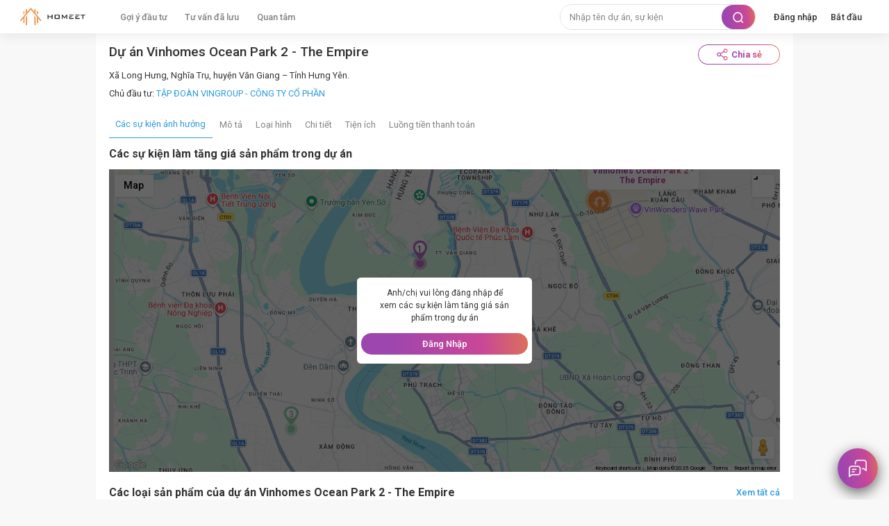

--- FILE ---
content_type: text/html; charset=utf-8
request_url: https://homeet.vn/du-an/vinhomes-ocean-park-2-the-empire-2042?originPrice=null
body_size: 88974
content:
<!--url: https://homeet.vn/du-an/vinhomes-ocean-park-2-the-empire-2042?originPrice=null
urlEndcode: homeet.vn%2Fdu-an%2Ftitle-2042-->
<!DOCTYPE html><html lang="en"><head><base href="https://homeet.vn/du-an"><style>.gm-style .gm-style-mtc label,.gm-style .gm-style-mtc div{font-weight:400}.gm-style .gm-style-mtc ul,.gm-style .gm-style-mtc li{-webkit-box-sizing:border-box;box-sizing:border-box}.gm-style-mtc-bbw{display:-webkit-box;display:-webkit-flex;display:flex;-webkit-flex-wrap:wrap;flex-wrap:wrap}.gm-style-mtc-bbw .gm-style-mtc:first-of-type>button{border-start-start-radius:2px;border-end-start-radius:2px}.gm-style-mtc-bbw .gm-style-mtc:last-of-type>button{border-start-end-radius:2px;border-end-end-radius:2px}sentinel{}
</style><style>.LGLeeN-keyboard-shortcuts-view{display:-webkit-box;display:-webkit-flex;display:-moz-box;display:-ms-flexbox;display:flex}.LGLeeN-keyboard-shortcuts-view table,.LGLeeN-keyboard-shortcuts-view tbody,.LGLeeN-keyboard-shortcuts-view td,.LGLeeN-keyboard-shortcuts-view tr{background:inherit;border:none;margin:0;padding:0}.LGLeeN-keyboard-shortcuts-view table{display:table}.LGLeeN-keyboard-shortcuts-view tr{display:table-row}.LGLeeN-keyboard-shortcuts-view td{-moz-box-sizing:border-box;box-sizing:border-box;display:table-cell;color:#000;padding:6px;vertical-align:middle;white-space:nowrap}.LGLeeN-keyboard-shortcuts-view td:first-child{text-align:end}.LGLeeN-keyboard-shortcuts-view td kbd{background-color:#e8eaed;border-radius:2px;border:none;-moz-box-sizing:border-box;box-sizing:border-box;color:inherit;display:inline-block;font-family:Google Sans Text,Roboto,Arial,sans-serif;line-height:16px;margin:0 2px;min-height:20px;min-width:20px;padding:2px 4px;position:relative;text-align:center}
</style><style>.gm-control-active>img{-webkit-box-sizing:content-box;box-sizing:content-box;display:none;left:50%;pointer-events:none;position:absolute;top:50%;-webkit-transform:translate(-50%,-50%);-ms-transform:translate(-50%,-50%);transform:translate(-50%,-50%)}.gm-control-active>img:nth-child(1){display:block}.gm-control-active:focus>img:nth-child(1),.gm-control-active:hover>img:nth-child(1),.gm-control-active:active>img:nth-child(1),.gm-control-active:disabled>img:nth-child(1){display:none}.gm-control-active:focus>img:nth-child(2),.gm-control-active:hover>img:nth-child(2){display:block}.gm-control-active:active>img:nth-child(3){display:block}.gm-control-active:disabled>img:nth-child(4){display:block}sentinel{}
</style><style>.gm-style .gm-style-cc a,.gm-style .gm-style-cc button,.gm-style .gm-style-cc span,.gm-style .gm-style-mtc div{font-size:10px;-webkit-box-sizing:border-box;box-sizing:border-box}.gm-style .gm-style-cc a,.gm-style .gm-style-cc button,.gm-style .gm-style-cc span{outline-offset:3px}sentinel{}
</style><style>@media print {  .gm-style .gmnoprint, .gmnoprint {    display:none  }}@media screen {  .gm-style .gmnoscreen, .gmnoscreen {    display:none  }}</style><style>.gm-ui-hover-effect{opacity:.6}.gm-ui-hover-effect:hover{opacity:1}.gm-ui-hover-effect>span{background-color:#000}@media (forced-colors:active),(prefers-contrast:more){.gm-ui-hover-effect>span{background-color:ButtonText}}sentinel{}
</style><style>.gm-style .transit-container{background-color:white;max-width:265px;overflow-x:hidden}.gm-style .transit-container .transit-title span{font-size:14px;font-weight:500}.gm-style .transit-container .gm-title{font-size:14px;font-weight:500;overflow:hidden}.gm-style .transit-container .gm-full-width{width:180px}.gm-style .transit-container .transit-title{padding-bottom:6px}.gm-style .transit-container .transit-wheelchair-icon{background:transparent url(https://maps.gstatic.com/mapfiles/api-3/images/mapcnt6.png);-webkit-background-size:59px 492px;background-size:59px 492px;display:inline-block;background-position:-5px -450px;width:13px;height:13px}@media (-webkit-min-device-pixel-ratio:1.2),(-webkit-min-device-pixel-ratio:1.2083333333333333),(min-resolution:1.2dppx),(min-resolution:116dpi){.gm-style .transit-container .transit-wheelchair-icon{background-image:url(https://maps.gstatic.com/mapfiles/api-3/images/mapcnt6_hdpi.png);-webkit-background-size:59px 492px;background-size:59px 492px;display:inline-block;background-position:-5px -449px;width:13px;height:13px}.gm-style.gm-china .transit-container .transit-wheelchair-icon{background-image:url(http://maps.gstatic.cn/mapfiles/api-3/images/mapcnt6_hdpi.png)}}.gm-style .transit-container div{background-color:white;font-size:11px;font-weight:300;line-height:15px}.gm-style .transit-container .transit-line-group{overflow:hidden;margin-right:-6px}.gm-style .transit-container .transit-line-group-separator{border-top:1px solid #e6e6e6;padding-top:5px}.gm-style .transit-container .transit-nlines-more-msg{color:#999;margin-top:-3px;padding-bottom:6px}.gm-style .transit-container .transit-line-group-vehicle-icons{display:inline-block;padding-right:10px;vertical-align:top;margin-top:1px}.gm-style .transit-container .transit-line-group-content{display:inline-block;min-width:100px;max-width:228px;margin-bottom:-3px}.gm-style .transit-container .transit-clear-lines{clear:both}.gm-style .transit-container .transit-div-line-name{float:left;padding:0 6px 6px 0;white-space:nowrap}.gm-style .transit-container .transit-div-line-name .gm-transit-long{width:107px}.gm-style .transit-container .transit-div-line-name .gm-transit-medium{width:50px}.gm-style .transit-container .transit-div-line-name .gm-transit-short{width:37px}.gm-style .transit-div-line-name .renderable-component-icon{float:left;margin-right:2px}.gm-style .transit-div-line-name .renderable-component-color-box{background-image:url(https://maps.gstatic.com/mapfiles/transparent.png);height:10px;width:4px;float:left;margin-top:3px;margin-right:3px;margin-left:1px}.gm-style.gm-china .transit-div-line-name .renderable-component-color-box{background-image:url(http://maps.gstatic.cn/mapfiles/transparent.png)}.gm-style .transit-div-line-name .renderable-component-text,.gm-style .transit-div-line-name .renderable-component-text-box{text-align:left;overflow:hidden;text-overflow:ellipsis;display:block}.gm-style .transit-div-line-name .renderable-component-text-box{font-size:8pt;font-weight:400;text-align:center;padding:1px 2px}.gm-style .transit-div-line-name .renderable-component-text-box-white{border:solid 1px #ccc;background-color:white;padding:0 2px}.gm-style .transit-div-line-name .renderable-component-bold{font-weight:400}sentinel{}
</style><style>.poi-info-window div,.poi-info-window a{color:#333;font-family:Roboto,Arial;font-size:13px;background-color:white;-moz-user-select:text;-webkit-user-select:text;-ms-user-select:text;user-select:text}.poi-info-window{cursor:default}.poi-info-window a:link{text-decoration:none;color:#1a73e8}.poi-info-window .view-link,.poi-info-window a:visited{color:#1a73e8}.poi-info-window .view-link:hover,.poi-info-window a:hover{cursor:pointer;text-decoration:underline}.poi-info-window .full-width{width:180px}.poi-info-window .title{overflow:hidden;font-weight:500;font-size:14px}.poi-info-window .address{margin-top:2px;color:#555}sentinel{}
</style><style>.gm-style .gm-style-iw{font-weight:300;font-size:13px;overflow:hidden}.gm-style .gm-style-iw-a{position:absolute;width:9999px;height:0}.gm-style .gm-style-iw-t{position:absolute;width:100%}.gm-style .gm-style-iw-tc{-webkit-filter:drop-shadow(0 4px 2px rgba(178,178,178,.4));filter:drop-shadow(0 4px 2px rgba(178,178,178,.4));height:12px;left:0;position:absolute;top:0;-webkit-transform:translateX(-50%);-ms-transform:translateX(-50%);transform:translateX(-50%);width:25px}.gm-style .gm-style-iw-tc::after{background:#fff;-webkit-clip-path:polygon(0 0,50% 100%,100% 0);clip-path:polygon(0 0,50% 100%,100% 0);content:"";height:12px;left:0;position:absolute;top:-1px;width:25px}.gm-style .gm-style-iw-c{position:absolute;-webkit-box-sizing:border-box;box-sizing:border-box;overflow:hidden;top:0;left:0;-webkit-transform:translate3d(-50%,-100%,0);transform:translate3d(-50%,-100%,0);background-color:white;border-radius:8px;padding:12px;-webkit-box-shadow:0 2px 7px 1px rgba(0,0,0,.3);box-shadow:0 2px 7px 1px rgba(0,0,0,.3);display:-webkit-box;display:-webkit-flex;display:flex;-webkit-box-orient:vertical;-webkit-box-direction:normal;-webkit-flex-direction:column;flex-direction:column}.gm-style .gm-style-iw-d{-webkit-box-sizing:border-box;box-sizing:border-box;overflow:auto}.gm-style .gm-style-iw-d::-webkit-scrollbar{width:18px;height:12px;-webkit-appearance:none}.gm-style .gm-style-iw-d::-webkit-scrollbar-track,.gm-style .gm-style-iw-d::-webkit-scrollbar-track-piece{background:#fff}.gm-style .gm-style-iw-c .gm-style-iw-d::-webkit-scrollbar-thumb{background-color:rgba(0,0,0,.12);border:6px solid transparent;border-radius:9px;background-clip:content-box}.gm-style .gm-style-iw-c .gm-style-iw-d::-webkit-scrollbar-thumb:horizontal{border:3px solid transparent}.gm-style .gm-style-iw-c .gm-style-iw-d::-webkit-scrollbar-thumb:hover{background-color:rgba(0,0,0,.3)}.gm-style .gm-style-iw-c .gm-style-iw-d::-webkit-scrollbar-corner{background:transparent}.gm-style .gm-iw{color:#2c2c2c}.gm-style .gm-iw b{font-weight:400}.gm-style .gm-iw a:link,.gm-style .gm-iw a:visited{color:#4272db;text-decoration:none}.gm-style .gm-iw a:hover{color:#4272db;text-decoration:underline}.gm-style .gm-iw .gm-title{font-weight:400;margin-bottom:1px}.gm-style .gm-iw .gm-basicinfo{line-height:18px;padding-bottom:12px}.gm-style .gm-iw .gm-website{padding-top:6px}.gm-style .gm-iw .gm-photos{padding-bottom:8px;-ms-user-select:none;-moz-user-select:none;-webkit-user-select:none}.gm-style .gm-iw .gm-sv,.gm-style .gm-iw .gm-ph{cursor:pointer;height:50px;width:100px;position:relative;overflow:hidden}.gm-style .gm-iw .gm-sv{padding-right:4px}.gm-style .gm-iw .gm-wsv{cursor:pointer;position:relative;overflow:hidden}.gm-style .gm-iw .gm-sv-label,.gm-style .gm-iw .gm-ph-label{cursor:pointer;position:absolute;bottom:6px;color:#fff;font-weight:400;text-shadow:rgba(0,0,0,.7) 0 1px 4px;font-size:12px}.gm-style .gm-iw .gm-stars-b,.gm-style .gm-iw .gm-stars-f{height:13px;font-size:0}.gm-style .gm-iw .gm-stars-b{position:relative;background-position:0 0;width:65px;top:3px;margin:0 5px}.gm-style .gm-iw .gm-rev{line-height:20px;-ms-user-select:none;-moz-user-select:none;-webkit-user-select:none}.gm-style .gm-iw .gm-numeric-rev{font-size:16px;color:#dd4b39;font-weight:400}.gm-style .gm-iw.gm-transit{margin-left:15px}.gm-style .gm-iw.gm-transit td{vertical-align:top}.gm-style .gm-iw.gm-transit .gm-time{white-space:nowrap;color:#676767;font-weight:bold}.gm-style .gm-iw.gm-transit img{width:15px;height:15px;margin:1px 5px 0 -20px;float:left}.gm-style-iw-chr{display:-webkit-box;display:-webkit-flex;display:flex;overflow:visible}.gm-style-iw-ch{-webkit-box-flex:1;-webkit-flex-grow:1;flex-grow:1;-webkit-flex-shrink:1;flex-shrink:1;padding-top:17px;overflow:hidden}sentinel{}
</style><style>.gm-iw {text-align:left;}.gm-iw .gm-numeric-rev {float:left;}.gm-iw .gm-photos,.gm-iw .gm-rev {direction:ltr;}.gm-iw .gm-stars-f, .gm-iw .gm-stars-b {background:url("https://maps.gstatic.com/mapfiles/api-3/images/review_stars.png") no-repeat;background-size: 65px 26px;float:left;}.gm-iw .gm-stars-f {background-position:left -13px;}.gm-iw .gm-sv-label,.gm-iw .gm-ph-label {left: 4px;}</style><link type="text/css" rel="stylesheet" href="https://fonts.googleapis.com/css?family=Roboto:300,400,500,700|Google+Sans_old:400,500,700|Google+Sans+Text_old:400,500,700&amp;lang=en"><link type="text/css" rel="stylesheet" href="https://fonts.googleapis.com/css?family=Google+Sans+Text_old:400&amp;text=%E2%86%90%E2%86%92%E2%86%91%E2%86%93&amp;lang=en"><style>.gm-style-moc{background-color:rgba(0,0,0,.45);pointer-events:none;text-align:center;-webkit-transition:opacity ease-in-out;transition:opacity ease-in-out}.gm-style-mot{color:white;font-family:Roboto,Arial,sans-serif;font-size:22px;margin:0;position:relative;top:50%;transform:translateY(-50%);-webkit-transform:translateY(-50%);-ms-transform:translateY(-50%)}sentinel{}
</style><style>.gm-style img{max-width: none;}.gm-style {font: 400 11px Roboto, Arial, sans-serif; text-decoration: none;}</style><title>Vinhomes Ocean Park 2 - The Empire Xã Long Hưng, Nghĩa Trụ, huyện Văn Giang – Tỉnh Hưng Yên.</title><meta charset="utf-8"><meta name="viewport" content="width=device-width,initial-scale=1,shrink-to-fit=no,user-scalable=no"><meta name="msapplication-TileColor" content="#da532c"><meta name="theme-color" content="#ffffff"><link rel="shortcut icon" type="image/x-icon" href="/public/favicon.ico"><link rel="apple-touch-icon" sizes="180x180" href="/public/apple-touch-icon.png"><link rel="manifest" href="/public/site.webmanifest"><link rel="mask-icon" href="/public/safari-pinned-tab.svg" color="#5bbad5"><link rel="icon" type="image/png" sizes="32x32" href="/public/favicon-32x32.png"><link rel="icon" type="image/png" sizes="16x16" href="/public/favicon-16x16.png"><style>.base-layout--event-list .base-layout__main{max-width:808px}.base-layout__main{padding:var(--space-xl) 0;padding-bottom:0}@media(max-width: 767px){.base-layout__main{margin-bottom:0 !important}}@media(max-width: 480px){.base-layout__main{margin-bottom:0}}.base-layout .breadcrumb-top{padding:0;list-style:none;background-color:transparent;margin:0;display:flex;flex-flow:row wrap}.base-layout .breadcrumb-top .breadcrumb-item{color:#4f4f4f;font-size:14px;padding-left:0;padding-right:4px}.base-layout .breadcrumb-top .breadcrumb-item:last-child{padding-right:0}.base-layout .breadcrumb-top .back-icon{margin-left:4px}.base-layout .breadcrumb-top .breadcrumb-item a{color:#4f4f4f;text-decoration:none}.base-layout .breadcrumb-top .breadcrumb-item a:hover{color:var(--color-blue)}.base-layout .breadcrumb-top .breadcrumb-item+.breadcrumb-item::before{display:none}.base-layout .breadcrumb-page{max-width:1200px;margin:0 auto;width:100%;background:#fff;padding:24px 24px 0}@media(min-width: 1260px){.base-layout .breadcrumb-page{margin:0 -40px;max-width:unset;width:auto}}@media(max-width: 767px){.base-layout .breadcrumb-page{display:none}}</style><style>.noti-toggle.header-toggle .dropdown-menu{box-shadow:0px 4px 24px rgba(0,0,0,.08);border-radius:5px;width:327px;padding:0;margin:20px 0}.noti-toggle.header-toggle .dropdown-menu .notiPopup .header-popup{padding:16px 12px 0}.noti-toggle.header-toggle .dropdown-menu .notiPopup .header-popup:after{content:"";width:0px;height:0px;position:absolute;border:9px solid transparent;border-bottom:11px solid #fff;right:34px;top:-20px}.noti-toggle.header-toggle .dropdown-menu .notiPopup .header-popup h2{font-size:var(--font-md);font-weight:bold;font-family:Roboto;line-height:28px}.noti-toggle.header-toggle .dropdown-menu .notiPopup .page--notification{padding:0 12px 12px;max-height:calc(100vh - 135px);overflow:auto}.noti-toggle.header-toggle .dropdown-menu .notiPopup .page--notification .noti-item{padding:var(--space-sm)}.noti-toggle.header-toggle .dropdown-menu .notiPopup .page--notification .noti-item .dot{width:11px;height:11px;border-radius:50%;background:#fff;margin-left:16px}.noti-toggle.header-toggle .dropdown-menu .notiPopup .page--notification .noti-item--unread .dot{background:#2d9cdb}.noti-toggle.header-toggle .dropdown-menu .notiPopup .page--notification .noti-item--unread .icon-unread{position:absolute;height:10px;width:10px;border-radius:50%;background-color:#2d9cdb;top:50%;right:12px;transform:translateY(-50%)}.noti-toggle.header-toggle .dropdown-menu .notiPopup .page--notification .noti-item.noti-not-available .noti-item__content{padding:40px 0 54px}.noti-toggle.header-toggle .dropdown-menu .notiPopup .page--notification .noti-item .time{margin-top:4px}</style><style>.event-name{display:flex;align-items:center}.event-name__content{padding-left:5px}.event-name__content{display:flex;flex-direction:column}.event-name__content a{font-size:13px !important;line-height:19px}@media(max-width: 480px){.event-name__content a{font-size:var(--font-fixed-12) !important}}.event-name__content a:first-child{color:var(--color-blue-2) !important;font-weight:normal}.event-name__content a.readMore{color:#333 !important;font-weight:600;text-decoration:none;padding-top:4px}.event-name__content a.readMore:hover{color:var(--color-blue-2) !important}.event-name a{color:var(--color-text);font-size:15px;font-weight:bold;text-decoration:none}.event-name a:hover{text-decoration:underline}.event-name .score__bar{--height: 36px;--width: 36px;height:var(--height);width:var(--width)}.event-name .score__bar .score__number{height:calc(var(--height) - 8px);width:calc(var(--width) - 8px)}.event-name .score__bar .score__number p:first-child{height:14px}.event-name .score__number p:nth-child(2){display:none}</style><style>@keyframes spinning{from{transform:rotate(0)}to{transform:rotate(360deg)}}.score{display:flex;flex-direction:column;align-items:center;text-align:center}@media(min-width: 768px){.score{padding:4px 4px;flex:auto;flex-basis:25%}.score:first-child{padding-left:0}.score:last-child{padding-right:0}}@media(max-width: 991px){.score{flex:auto;flex-basis:33%;padding:8px 12px}.score:first-child{padding-left:0}.score:last-child{padding-right:0}}.score .tooltip-wrapper{position:relative}.score .tooltip-wrapper .tooltip-content{display:none}.score .tooltip-wrapper .tooltip-content.show,.score .tooltip-wrapper .tooltip-content.click-show{display:block;position:absolute;background-color:rgba(0,0,0,.8);width:250px;right:0;border-radius:3px;padding:var(--space-xs)}@media(max-width: 767px){.score .tooltip-wrapper .tooltip-content.show,.score .tooltip-wrapper .tooltip-content.click-show{bottom:100%}}.score .tooltip-wrapper .tooltip-content.show p,.score .tooltip-wrapper .tooltip-content.click-show p{color:var(--color-white);text-align:justify;font-size:12px;font-weight:400;margin:0}.score__star{position:relative;height:48px;width:50.6px}.score__star img{height:100%;transform:scale(1.1)}.score__star .value-wrapper{position:absolute;height:100%;width:100%;top:0;left:0;display:flex;flex-direction:row-reverse;justify-content:center;align-items:center;transform:translateX(2px)}.score__star .star_point{height:12px;transform:translateY(-1px)}.score__star p{font-size:16px;font-weight:bold;background:var(--color-background-gradient);-webkit-background-clip:text;-webkit-text-fill-color:transparent;margin:0}@media(max-width: 767px){.score__star p{top:2px}}.score__bar{height:48px;width:48px;border-radius:50%;position:relative;overflow:hidden}.score__bar:after{position:absolute;content:"";width:100%;height:100%;background:var(--color-background-gradient);top:0;left:0;z-index:1;border-radius:50% !important}.score__bar--spinning:after{animation:spinning 1s linear infinite}.score__bar .fill{position:absolute;height:100%;width:100%;border-radius:50%;z-index:2}.score__number{background:var(--color-white);height:40px;width:40px;border-radius:50%;position:absolute;top:50%;left:50%;transform:translate(-50%, -50%);font-size:14px;display:flex;align-items:center;justify-content:center;font-weight:600;z-index:3;flex-direction:column}.score__number p{line-height:14px;margin:0 !important}.score__number p:last-child{font-weight:400;font-size:12px;line-height:14px}.score__number p:first-child{font-weight:600;font-size:14px}.score__number p.point-unit{font-size:9px;line-height:12px;padding-top:2px}.score__name{font-size:14px;margin:0;color:var(--color-blue);cursor:pointer;z-index:3}@media(max-width: 767px){.score__name{width:auto;padding-right:2px}}.score:hover .score--popup-hover{color:#ef8d43}.score .view-popup{display:none}.score .score--popup-hover{position:relative}.score .score--popup-hover .view-popup{display:inline-block;position:relative;vertical-align:middle}.score .score--popup-hover .view-popup svg{position:absolute;left:100%;bottom:-5px}.score .max-year{display:none;margin:0 !important;transform:translateY(-7px) !important}.modal-body .score__number p{font-size:12px !important}</style><style>.sidebar .nav-item{padding:15px}.sidebar .nav-item:not(:last-child){border-bottom:1px solid rgba(0,0,0,.08)}.sidebar .nav-item a{color:#333;text-decoration:none}.sidebar .nav-item.active a{font-weight:bold}@media(max-width: 767px){.sidebar{display:flex;flex-flow:column;height:100%}}.sidebar .my-account{border:0;padding-bottom:0;margin-top:16px}.sidebar .my-account .color-third{color:#333}.sidebar .flex-1{flex:1;text-align:right}.f-right{float:right}</style><style>.modal--profit .description{transform:translateY(calc(-100% - 15px));position:absolute;margin-left:15px;margin-right:15px}.modal--profit .description>div{display:flex;align-items:flex-start}@media(max-width: 480px){.modal--profit .description{margin-left:0;margin-right:0;left:16px;right:16px}}@media(min-width: 480px){.modal--profit .description{transform:translateY(calc(-100% + 5px))}}.modal--profit .description p{margin-bottom:0}.modal--profit .description .note{font-style:italic;margin-bottom:8px;font-size:12px;line-height:18px}.modal--profit .modal-dialog{max-width:calc(100vw - 32px) !important}@media(min-width: 800px){.modal--profit .modal-dialog{max-width:980px !important}}@media(max-width: 480px){.modal--profit .modal-dialog{max-width:100vw !important}}.modal--profit .profit-title{text-align:center;font-size:15px;font-weight:500;color:#000}.modal--profit .chart-wrapper{position:relative;padding-bottom:90px}@media(max-width: 991px){.modal--profit .chart-wrapper{padding-bottom:136px}}@media(max-width: 480px){.modal--profit .chart-wrapper{padding-bottom:205px}}.modal--profit .chart-wrapper .chart-profit{transform:translateX(-30px)}.modal--profit .y-axis-wrapper{position:relative}.modal--profit .fixed-y-axis{position:absolute;height:372px;width:35px;top:0;left:0;background-color:#fff;transform:translateX(-5px);z-index:2;display:flex;flex-direction:column-reverse;justify-content:space-between;font-size:12px;line-height:12px;font-weight:500;border-right:2px solid #c5c5c5}.modal--profit .fixed-y-axis div{position:relative}.modal--profit .fixed-y-axis div:after{content:"";position:absolute;height:2px;width:5px;background-color:#c5c5c5;top:4px;right:0}.modal--profit .year-wrapper{display:flex;padding:0 35px;width:500px;margin-top:-15px;transform:translateX(-10px)}.modal--profit .year-wrapper div{flex:0 0 131.5px;text-align:center;font-size:15px;font-weight:500;color:#000;position:relative;margin-right:1px}.modal--profit .year-wrapper div:first-child{flex:0 0 127.5px}.modal--profit .year-wrapper div:after{content:"";position:absolute;width:100%;height:360px;bottom:calc(100% + 20px);left:0;background-color:gray;opacity:.1;pointer-events:none}.modal--profit .year-wrapper div:nth-child(even):after{background-color:unset}</style><style type="text/css">.indiana-scroll-container {
  overflow: auto; }
  .indiana-scroll-container--dragging {
    scroll-behavior: auto !important; }
    .indiana-scroll-container--dragging > * {
      pointer-events: none;
      cursor: -webkit-grab;
      cursor: grab; }
  .indiana-scroll-container--hide-scrollbars {
    overflow: hidden;
    overflow: -moz-scrollbars-none;
    -ms-overflow-style: none;
    scrollbar-width: none; }
    .indiana-scroll-container--hide-scrollbars::-webkit-scrollbar {
      display: none !important;
      height: 0 !important;
      width: 0 !important;
      background: transparent !important;
      -webkit-appearance: none !important; }
  .indiana-scroll-container--native-scroll {
    overflow: auto; }

.indiana-dragging {
  cursor: -webkit-grab;
  cursor: grab; }
</style><style>.modal-quality.modal--legal:not(.modal--traffic) .column-2 .criteria{height:auto;justify-content:flex-start}.modal-quality.modal--legal:not(.modal--traffic) .column-2 .criteria.criteria-investor{width:100%}.modal-quality.modal--legal:not(.modal--traffic) .criteria__button{background-color:var(--color-white);border-radius:50px;border:0;outline:0;padding:4px 12px;margin-top:var(--space-xs)}.modal-quality.modal--legal:not(.modal--traffic) .criteria__button span{font-size:12px;background:var(--color-background-gradient);-webkit-background-clip:text;-webkit-text-fill-color:transparent}.modal-quality.modal--legal:not(.modal--traffic) .modal-body{padding:var(--space-md) 1rem}@media(min-width: 576px){.modal-quality.modal--legal:not(.modal--traffic) .modal-dialog{max-width:741px}.modal-quality.modal--legal:not(.modal--traffic) .column-3 .criteria{width:calc(33.33333% - 8px)}}</style><style></style><style></style><style>.lds-ellipsis{display:inline-block;position:relative;width:80px;height:80px}.lds-ellipsis div{position:absolute;top:33px;width:13px;height:13px;border-radius:50%;background:gray;animation-timing-function:cubic-bezier(0, 1, 1, 0)}.lds-ellipsis div:nth-child(1){left:8px;animation:lds-ellipsis1 .6s infinite}.lds-ellipsis div:nth-child(2){left:8px;animation:lds-ellipsis2 .6s infinite}.lds-ellipsis div:nth-child(3){left:32px;animation:lds-ellipsis2 .6s infinite}.lds-ellipsis div:nth-child(4){left:56px;animation:lds-ellipsis3 .6s infinite}@keyframes lds-ellipsis1{0%{transform:scale(0)}100%{transform:scale(1)}}@keyframes lds-ellipsis3{0%{transform:scale(1)}100%{transform:scale(0)}}@keyframes lds-ellipsis2{0%{transform:translate(0, 0)}100%{transform:translate(24px, 0)}}</style><style>@keyframes react-loading-skeleton {
    100% {
        transform: translateX(100%);
    }
}

.react-loading-skeleton {
    --base-color: #ebebeb;
    --highlight-color: #f5f5f5;
    --animation-duration: 1.5s;
    --animation-direction: normal;
    --pseudo-element-display: block; /* Enable animation */

    background-color: var(--base-color);

    width: 100%;
    border-radius: 0.25rem;
    display: inline-flex;
    line-height: 1;

    position: relative;
    overflow: hidden;
    z-index: 1; /* Necessary for overflow: hidden to work correctly in Safari */
}

.react-loading-skeleton::after {
    content: ' ';
    display: var(--pseudo-element-display);
    position: absolute;
    left: 0;
    right: 0;
    height: 100%;
    background-repeat: no-repeat;
    background-image: linear-gradient(
        90deg,
        var(--base-color),
        var(--highlight-color),
        var(--base-color)
    );
    transform: translateX(-100%);

    animation-name: react-loading-skeleton;
    animation-direction: var(--animation-direction);
    animation-duration: var(--animation-duration);
    animation-timing-function: ease-in-out;
    animation-iteration-count: infinite;
}
</style><style>@media(min-width: 481px){.modal-update-phone-number .modal-dialog{max-width:350px;margin:0 auto}}.modal-update-phone-number .modal-content{border-radius:16px}.modal-update-phone-number .modal-header h3{flex:1;text-align:center;font-size:18px;font-weight:700;margin:0;transform:translateX(16px);pointer-events:none}.modal-update-phone-number .update-screen label{font-size:15px}.modal-update-phone-number .update-screen input{border-radius:25px;height:50px}.modal-update-phone-number .update-screen button{width:100%;height:48px;font-weight:normal;font-size:14px}</style><style>.authen-popup .modal-dialog{max-width:428px !important;height:min(100vh,750px)}@media(max-height: 750px){.authen-popup .modal-dialog{margin-top:.5rem !important;height:unset}}@media(max-width: 479px){.authen-popup .modal-dialog{display:flex;flex-direction:column;margin:0;height:unset !important;min-height:100vh !important;min-width:100vw !important;max-width:unset !important}}.authen-popup .modal-content{height:100%;background-color:#f8f8f8;flex:1}.authen-popup .modal-header{display:flex;justify-content:center;align-items:center;padding:.5rem;position:relative;background-color:var(--color-white)}.authen-popup .modal-header img{height:40px}.authen-popup .modal-header .btn-close{margin:0;position:absolute;right:1rem;top:50%;transform:translateY(-50%);opacity:1}.authen-popup .otp-screen{text-align:center}.authen-popup .otp-screen .authen-screen__title-wrapper{position:relative}.authen-popup .otp-screen .authen-screen__title-wrapper .back-button{position:absolute;left:0;height:25px;width:25px;top:50%;transform:translateY(-50%);background-color:transparent;border:0;outline:0}.authen-popup .otp-screen .authen-screen__title-wrapper .back-button:after{content:"";position:absolute;height:15px;width:15px;border-top:2px solid var(--color-text);border-right:2px solid var(--color-text);top:50%;left:50%;transform:translate(-50%, -50%) rotate(225deg)}.authen-popup .otp-screen .authen-screen__title{font-size:1rem}.authen-popup .otp-screen__send-error{font-size:.9rem;margin:0}.authen-popup .otp-screen__send-again{font-size:.9rem;cursor:pointer;color:var(--color-blue-2);margin:0}.authen-popup .otp-screen__change-phone{font-size:.9rem;cursor:pointer;color:var(--color-blue-2);margin-top:1rem}.authen-popup .authen-screen__title{font-size:1.5rem;font-weight:500;text-align:center;margin-top:1.5rem}.authen-popup .authen-screen__detail{text-align:center;font-size:.9rem;max-width:290px;margin:0 auto}.authen-popup .authen-screen__signin-with{margin-top:60px;position:relative;text-align:center;font-size:.8rem}.authen-popup .authen-screen__signin-with:after,.authen-popup .authen-screen__signin-with:before{content:"";position:absolute;height:1px;background:var(--color-gray-5);width:100px;top:50%;transform:translateY(-50%);left:0}.authen-popup .authen-screen__signin-with:before{left:unset;right:0}.authen-popup .authen-screen__change-phone{color:var(--color-blue-2);text-align:center;margin-top:.5rem;font-size:.9rem;cursor:pointer}@media(max-height: 750px){.authen-popup .newuser-screen .authen-screen__title,.authen-popup .social-phone-screen .authen-screen__title{margin:0}.authen-popup .newuser-screen .authen-screen__detail,.authen-popup .social-phone-screen .authen-screen__detail{margin-bottom:0}.authen-popup .newuser-screen form,.authen-popup .social-phone-screen form{margin-top:1rem !important}.authen-popup .newuser-screen form .row:first-child .form-label,.authen-popup .social-phone-screen form .row:first-child .form-label{margin-top:0 !important}.authen-popup .newuser-screen form .form-label,.authen-popup .social-phone-screen form .form-label{margin-top:1rem !important}}.authen-popup .newuser-screen .authen-screen__title,.authen-popup .social-phone-screen .authen-screen__title{margin-bottom:0}.authen-popup .newuser-screen .authen-screen__detail,.authen-popup .social-phone-screen .authen-screen__detail{max-width:350px}.authen-popup .newuser-screen form,.authen-popup .social-phone-screen form{margin-top:2rem}.authen-popup .form-label{margin-top:2rem;margin-bottom:.2rem;font-size:.9rem}.authen-popup .form-label span{color:#ef8d43}.authen-popup .form-control{height:48px;border-radius:100rem;padding-left:1rem;padding-right:1rem}.authen-popup .form-control::placeholder{font-style:italic;color:var(--color-gray-3)}.authen-popup .form-control+p{color:var(--color-danger);font-size:.8rem;margin-top:.2rem}.authen-popup form .btn{display:block !important;width:100%;height:48px;margin-top:31px}.authen-popup form .btn--gradient{font-size:1.1rem !important;font-weight:400}.authen-popup .otp-input-wrapper{margin-top:40px;margin-bottom:40px}.authen-popup .otp-input-wrapper>div{justify-content:center}.authen-popup .otp-input{position:relative;margin-right:1rem}.authen-popup .otp-input:after{content:"";position:absolute;height:1px;width:3px;background-color:#4f4f4f;top:50%;right:-0.5rem;transform:translateY(-50%) translateX(50%)}.authen-popup .otp-input:last-child{margin-right:0}.authen-popup .otp-input:last-child:after{display:none}.authen-popup .otp-input input{border-radius:0 !important;height:44px;width:44px !important;background-color:transparent;border:0;outline:0;border-bottom:1px solid #4f4f4f}.authen-popup .social-phone-screen .user-info{margin-top:2rem;text-align:center}.authen-popup .social-phone-screen .user-info .avatar-wrapper{height:104px;width:104px;border-radius:50%;margin:0 auto;overflow:hidden}.authen-popup .social-phone-screen .user-info .avatar-wrapper img{height:100%;width:100%}.authen-popup .social-phone-screen .user-info__name{font-weight:700;margin-top:1rem;margin-bottom:0}.authen-popup .social-phone-screen__signin-instead{margin-top:1.5rem;text-align:center;font-size:.9rem}.authen-popup .social-phone-screen__signin-instead span{font-weight:700;color:var(--color-blue-2);cursor:pointer}.social-login{display:flex}.social-login .d-flex{width:100%}.social-login .btn-login-by-gg{flex:1;height:48px;box-shadow:0px 1px 4px 0px #00000029;margin-right:.5rem;color:var(--color-text) !important;font-size:1rem !important;display:flex;align-items:center;justify-content:center}.social-login .btn-login-by-gg span{padding:0 !important}.social-login .btn-login-by-gg+span{margin-left:.5rem;flex:1}.social-login .btn-login-by-gg+span .btn-login-by-fb{width:100%;height:48px;box-shadow:0px 1px 4px 0px #00000029;color:var(--color-text) !important;font-size:1rem !important}.accept-policy{margin-top:2rem;display:flex;align-items:flex-start}.accept-policy p a{text-decoration:none;color:var(--color-blue-2)}.accept-policy p a:hover{text-decoration:underline}.accept-policy button{padding:0;margin-top:.2rem;flex:0 0 18px;height:18px;width:18px;border:1px solid var(--color-gray-3);outline:0;background-color:var(--color-gray-5);border-radius:2px;position:relative}.accept-policy button.active{border:0;background:var(--color-background-gradient)}.accept-policy button.active:after{content:"";position:absolute;height:5px;width:9px;border-top:1.5px solid #fff;border-right:1.5px solid #fff;top:calc(50% - 1.5px);left:50%;transform:translate(-50%, -50%) rotate(130deg)}.accept-policy p{margin:0;padding-left:.5rem}</style><style>.form-search{margin-right:24px;min-width:353px;position:relative}.form-search .input-group{border:1px solid #e0e0e0;border-radius:60px;background-color:#fff}.form-search .btn-delete{display:flex;align-items:center;height:44px;margin:0 8px;width:15px;min-width:15px}.form-search .btn-delete svg{fill:var(--color-gray)}@media(max-width: 991px){.form-search{margin-right:12px;min-width:auto}}.form-search .form-control{border:0;border-radius:60px 0 0 60px !important;padding:10px 10px 10px 16px}.form-search .form-control:focus{box-shadow:none}.form-search ::placeholder{color:var(--color-gray) !important}.form-search .btn{background:var(--color-background-gradient);color:#fff;border-radius:60px !important;z-index:4 !important}.form-search .btn:focus,.form-search .btn:active:focus{box-shadow:none}.form-search .popup-search{position:absolute;background:#fff;box-shadow:0px 4px 24px rgba(0,0,0,.08);border-radius:5px;padding:16px 20px;top:100%;margin-top:6px;width:100%;z-index:99;opacity:0;max-height:489px;overflow-y:auto;visibility:hidden}.form-search .popup-search h3{font-size:15px;font-weight:bold;margin-bottom:10px}.form-search .popup-search .list-search{list-style:none;padding:0}.form-search .popup-search .list-search:last-of-type{margin-bottom:0}.form-search .popup-search .list-search .item{padding:10px 8px}.form-search .popup-search .list-search .item a{color:#333;text-decoration:none;font-size:14px;display:block}.form-search .popup-search .list-search .item a .address{color:var(--color-gray)}.form-search .popup-search .list-search .item a:hover{color:#ef8d43}.form-search .popup-search .list-search .item a:hover .address{color:#ef8d43}.form-search.active .popup-search{opacity:1;visibility:visible;transition:all .2s}@media(min-width: 992px){.modal-emptySearch .modal-dialog{max-width:482px}}.modal-emptySearch .modal-header{background:#f2f2f2;border-radius:16px 16px 0px 0px;text-align:center;align-items:flex-start;padding:20px}.modal-emptySearch .modal-header b{flex:1}.modal-emptySearch .modal-content{border-radius:16px}.modal-emptySearch .emptySearch p{margin-bottom:0;font-size:15px}.modal-emptySearch .social-button-container .btn--gradient-2{height:40px;display:inline-flex;align-items:center;justify-content:center;max-width:177px;width:100%}.modal-emptySearch .social-button-container .btn--gradient-2 svg{width:20px;height:20px;margin-right:4px;margin-bottom:2px}.noti-without-login .btn{width:198px}</style><style>.header{z-index:10;background-color:var(--color-white);display:flex;justify-content:space-between;padding:calc(var(--space-sm) - 5px) var(--space-xl);box-shadow:var(--shadow-header)}.header .btn-login{margin-left:-60px}.header.header-sticky{position:sticky;z-index:99;top:0}.header .mr-2{margin-right:1rem}.header .noti-count{top:-5px;left:10px;position:absolute;background:linear-gradient(83.64deg, #9D46AF 16.83%, #C94797 72.06%, #DE7650 103.57%);color:var(--color-white);height:20px;width:20px;font-size:12px;font-weight:bold;border-radius:50%;display:flex;align-items:center;justify-content:center}@media(max-width: 991px){.header{padding-right:var(--space-md);padding-left:var(--space-md)}}.header p{margin:0}.header__logo,.header__nav-left,.header__nav-right{display:flex;align-items:center}.header__logo{cursor:pointer}.header__logo p{font-weight:bold;font-size:18px;margin-left:8px}@media(max-width: 767px){.header__logo{flex:1;justify-content:center}}@media(max-width: 480px){.header__logo img{width:125px}}@media(max-width: 480px)and (max-width: 376px){.header__logo img{width:115px}}@media(max-width: 480px)and (max-width: 356px){.header__logo img{width:105px}}.header__nav-item{margin-left:var(--space-lg);text-decoration:none;color:var(--color-gray-3);font-weight:500}.header__nav-item.active{background:var(--color-background-gradient);-webkit-background-clip:text;-webkit-text-fill-color:transparent}.header__nav-item strong{font-weight:500}.header-toggle img{border-radius:50%}.header-toggle .dropdown-toggle{padding:0;background:transparent;box-shadow:none !important}.header-toggle .dropdown-toggle::after{display:none}.header-toggle .dropdown-menu{box-shadow:0px 4px 24px rgba(0,0,0,.16);border:0;padding:10px;width:257px;margin:20px -24px 20px 0;border-radius:5px}@media(min-width: 1024px){.header-toggle .dropdown-menu{transform:translate(0px, 38px) !important}}.header-toggle .dropdown-menu .sidebar:before{content:"";width:0px;height:0px;position:absolute;border:9px solid transparent;border-bottom:11px solid #fff;right:34px;top:-20px}@media(max-width: 767px){.header-toggle .dropdown-menu{margin:0;height:100vh;position:fixed !important;top:0 !important;left:0 !important;margin-left:-100% !important;transform:none !important;transition:all .5s;display:block !important;overflow:auto}}.header-toggle.show .dropdown-menu{margin-left:0 !important}.header-toggle.show .dropdown-menu+.bg-backdrop{opacity:1;visibility:visible}.header-toggle .bg-backdrop{position:fixed;top:0;bottom:0;left:0;right:0;background:rgba(0,0,0,.7);opacity:0;visibility:hidden;z-index:999}.noti-icon-header{cursor:pointer;margin:0 auto;height:28px;width:24px;background-image:url("https://cdn.homeet.vn/bellnormal.svg");background-size:contain;background-repeat:no-repeat;background-position:center}.noti-icon-header.active{background-image:url("https://cdn.homeet.vn/bellactive.svg")}.header .login-element{display:none}</style><style>.footer{position:sticky;bottom:0;left:0;right:0;background:#fff;box-shadow:0px -4px 24px rgba(0,0,0,.08);padding:0 16px;z-index:9;display:flex;justify-content:center;align-items:center;color:var(--color-text);display:none;z-index:999}@media(max-width: 767px){.footer{display:flex;justify-content:center}}.footer a{color:var(--color-gray-3) !important;text-decoration:none;width:70px;padding:8px 0px !important;position:relative}.footer a svg{stroke:var(--color-gray-3) !important}.footer a.active p{color:#c94797}.footer a.active svg{stroke:var(--color-background-gradient) !important}.footer a.active::before{content:"";background:var(--color-background-gradient);position:absolute;height:2px;width:100%;top:-1px;left:0}@media(max-width: 767px){.footer{padding:0 8px}.footer a{width:auto;margin:0 7px;padding:8px 6px}}.footer .homepage-icon-tab .tab__icon{margin:0 auto;margin-bottom:.5rem;height:24px;width:24px;background-image:url("/public/home-outline.svg");background-size:contain;background-repeat:no-repeat;background-position:center}.footer .newfeed-icon-tab .tab__icon{margin:0 auto;margin-bottom:.5rem;height:24px;width:24px;background-image:url("https://cdn.homeet.vn/newfeed.svg");background-size:contain;background-repeat:no-repeat;background-position:center}.footer .newfeed-icon-tab.active .tab__icon{background-image:url("https://cdn.homeet.vn/newfeed-active.svg")}.footer .save-icon-tab .tab__icon{margin:0 auto;margin-bottom:.5rem;height:24px;width:24px;background-image:url("https://cdn.homeet.vn/savenormal.svg");background-size:contain;background-repeat:no-repeat;background-position:center}.footer .save-icon-tab.active .tab__icon{background-image:url("https://cdn.homeet.vn/saveactive.svg")}.footer .favorite-icon-tab .tab__icon{margin:0 auto;margin-bottom:.5rem;height:24px;width:24px;background-image:url("https://cdn.homeet.vn/favoritenormal.svg");background-size:contain;background-repeat:no-repeat;background-position:center}.footer .favorite-icon-tab.active .tab__icon{background-image:url("https://cdn.homeet.vn/favoriteactive.svg")}.footer .noti-icon-tab{position:relative}.footer .noti-icon-tab .tab__icon{margin:0 auto;margin-bottom:.5rem;height:24px;width:24px;background-image:url("https://cdn.homeet.vn/bellnormal.svg");background-size:contain;background-repeat:no-repeat;background-position:center}.footer .noti-icon-tab .noti-count{top:0px;left:32px;position:absolute;background:linear-gradient(83.64deg, #9D46AF 16.83%, #C94797 72.06%, #DE7650 103.57%);color:var(--color-white);height:20px;min-width:20px;font-size:12px;font-weight:bold;border-radius:50%;display:flex;align-items:center;justify-content:center;-webkit-text-fill-color:initial !important}.footer .noti-icon-tab.active .tab__icon{background-image:url("https://cdn.homeet.vn/bellactive.svg")}</style><style>.zalo-follow-button iframe{width:calc(100% + 17px);margin-left:-8px}@media(min-width: 1024px){.zalo-follow-button iframe{height:100%}}.zalo-follow-button.footer{height:225px}@media(max-width: 991px){.zalo-follow-button.footer{height:174px}.zalo-follow-button.footer iframe{height:100%}}@media(max-width: 767px){.zalo-follow-button.footer{margin-left:-8px;height:220px}}</style><style>.footertop{padding:30px 0 0;background:#3d657b;margin-top:64px}.footertop h4{font-size:15px;margin-bottom:var(--space-2lg);font-weight:bold;text-transform:uppercase;color:#fff}.footertop p{font-size:15px;margin-bottom:14px;color:#fff}.footertop a{color:#c9c9c9;text-decoration:none}.footertop a:hover{color:#ef8d43}.footertop .col-center{display:flex;justify-content:center}@media(max-width: 767px){.footertop .col-center:not(:last-child){margin-bottom:24px}.footertop .col-center:not(:first-child){justify-content:flex-start;padding-left:32px}}.footertop .base-layout__footer{background:#527081;color:#f2f2f2;font-size:12px;padding:15px;margin-top:30px}.home-page .footertop{margin-top:0}@media(max-width: 767px){.home-page .footertop{margin-bottom:0}}</style><style></style><style>.carousel{overflow:hidden;position:relative;background-color:var(--color-background) !important}@media(min-width: 768px)and (max-width: 991px){.carousel .overflow-hidden{height:auto !important;padding-bottom:5px}}.carousel .image-count{font-size:12px;display:flex;flex-direction:row;justify-content:center;align-items:center;padding:8px 12px;position:absolute;height:32px;right:24px;bottom:calc(10vh + 24px);background:#fff;box-shadow:0px 4px 24px rgba(0,0,0,.08);border-radius:20px}.carousel .preview-bar{height:95px;width:100%;background-color:#000;padding:8px;display:flex}.carousel .preview-bar img{height:100%;width:100%;object-fit:cover;margin-right:4px}.carousel .preview-bar img:last-child{margin-right:0}.carousel .preview-bar .preview-wrapper{display:flex;justify-content:center;min-width:120px;width:120px;margin:0 3px;padding:2px}.carousel .preview-bar .active{background:#fff;margin:0 3px;padding:2px}.carousel__button{top:calc(50% - 5vh);transform:translateY(-50%);position:absolute;width:32px;height:32px;border-radius:50%;background:rgba(51,51,51,.32);display:flex;align-items:center;justify-content:center;cursor:pointer}.carousel__button--left{left:var(--space-md)}.carousel__button--right{right:var(--space-md)}.carousel__page-icon{position:absolute;width:100%;display:flex;justify-content:center;padding:var(--space-xs);bottom:10vh}.carousel__page-icon span{height:8px;width:8px;background-color:var(--color-white);opacity:.64;margin:0 var(--space-xxs);border-radius:50%;cursor:pointer}.carousel__page-icon span.active{opacity:1}.carousel__content{transition:.4s ease-in-out;display:flex;background:#afb6ed;justify-content:space-between;position:relative}.carousel__content.show-all{background-color:#f2f2f2 !important}.carousel__content.show-all .image-wrapper{background-color:#f2f2f2;flex:0 0 calc(50% - 3px);margin-right:5px;height:100%}.carousel__content.show-all .image-wrapper:nth-child(even){margin-right:0}@media(max-width: 767px){.carousel__content.show-all .image-wrapper{flex:0 0 100%;margin-right:0}}.carousel__content.show-all img:hover{transform:unset !important}.carousel__content .image-wrapper{display:inline-flex;align-items:center;justify-content:center;flex:0 0 100%}.carousel__content .image-wrapper img{width:100%;height:100%;object-fit:contain;transition:.3s ease-in-out}.carousel__content .image-wrapper img:hover{transform:scale(1.1)}</style><style>.share-button{position:relative}.share-button--product{position:relative}.share-button--product .share-component{transform:translateY(calc(-100% - var(--space-sm)))}.share-button .share-component{background-color:var(--color-white);padding:var(--space-md);box-shadow:0 3.2px 7.2px 0 rgba(0,0,0,.13),0 .6px 1.8px 0 rgba(0,0,0,.11);position:absolute;right:5px;border-radius:16px;width:190px;display:flex;justify-content:space-between;z-index:98}.share-button .share-component .button-wrapper{width:40px;height:40px;margin:2px;display:flex;justify-content:center;align-items:center}.share-button .share-component .button-wrapper button{width:100%;border:0;outline:0;margin:0 !important;background-color:transparent;position:relative !important;right:0 !important;left:0 !important;bottom:0 !important;display:flex;justify-content:center;align-items:center}.share-button .share-component .button-wrapper button:first-child{animation:show-up .3s alternate 0s}.share-button .share-component .button-wrapper button:last-child{margin-right:0;animation:show-up-2 .3s alternate 0s}.share-button .share-component .button-wrapper .zalo-share-button{transform:translateY(5px)}.share-button .share-component .button-wrapper .fb-share-icon{border-radius:50%}.share-button .share-component .copy-link{width:100px;border-radius:17.5px;font-size:12px;background-color:var(--color-background);transition:0s}.share-button .share-component .copy-link:active,.share-button .share-component .copy-link:focus,.share-button .share-component .copy-link[aria-describedby=overlay-example]{background:var(--color-background-gradient);color:#fff}.share-button .share-component .copy-link:hover{background-color:var(--color-text);color:var(--color-white)}</style><style>@keyframes show-up{from{opacity:0;transform:translateY(20px)}to{opacity:1;transform:translateY(0)}}@keyframes show-up-2{0%{opacity:0;transform:translateY(20px)}20%{opacity:0;transform:translateY(20px)}100%{opacity:1;transform:translateY(0)}}.product-item{border:1px solid #e0e0e0;border-radius:16px;background-color:var(--color-white);overflow:hidden}.product-item.zalo{border:none;border-radius:16px;background-color:unset;overflow:hidden}.product-item.zalo.footer{max-width:340px;width:100%;border-radius:0}.product-item--hidden{opacity:0}.product-item--loading{background-color:transparent !important;border:0 !important;outline:0 !important;filter:unset !important}.product-item .score__name{margin-top:5px}.product-item__points{padding:var(--space-sm);display:flex;justify-content:space-around;flex-flow:row wrap}@media(max-width: 767px){.product-item__points{justify-content:space-between}}.product-item__header{position:relative}.product-item__header .tag{position:absolute;z-index:2;display:flex;top:var(--space-md);left:var(--space-md)}.product-item__header .tag p{margin:0 var(--space-xs) 0 0;font-size:var(--font-s);padding:var(--space-xxs) var(--space-xs);border-radius:16px}.product-item__header .tag p.bg-orange{color:#fff;background:#d78369}.product-item__header .tag p.bg-white2{background:#f2f2f2;font-weight:500}.product-item__header .whishlist{position:absolute;z-index:2;display:flex;top:var(--space-md);right:var(--space-md)}.product-item__header .btn--gradient-2{height:27px;padding:0 8px !important;font-weight:600;position:relative;font-size:14px}.product-item__header .btn--gradient-2 span{background:var(--color-background-gradient);-webkit-background-clip:text;-webkit-text-fill-color:transparent;display:inline-block;vertical-align:middle;margin-left:3px}.product-item__header .btn--gradient-2:before{content:"";position:absolute;top:0;left:0;right:0;bottom:0;border-radius:80px;padding:1px;background:#fff;z-index:-1}@media(min-width: 768px){.product-item__header .btn--gradient-2:hover,.product-item__header .btn--gradient-2:active{background:var(--color-background-gradient)}.product-item__header .btn--gradient-2:hover span,.product-item__header .btn--gradient-2:active span{background:transparent;-webkit-background-clip:unset;-webkit-text-fill-color:unset;color:#fff}.product-item__header .btn--gradient-2:hover svg,.product-item__header .btn--gradient-2:active svg{fill:#fff;stroke:#fff}.product-item__header .btn--gradient-2:hover::before,.product-item__header .btn--gradient-2:active::before{display:none}}.product-item__header .btn--gradient-2.active{background:var(--color-background-gradient)}.product-item__header .btn--gradient-2.active span{background:transparent;-webkit-background-clip:unset;-webkit-text-fill-color:unset;color:#fff}.product-item__header .btn--gradient-2.active svg{stroke:#fff}.product-item__header .btn--gradient-2.active::before{display:none}.product-item__name{padding:var(--space-sm) var(--space-sm) 0}.product-item__name a{font-size:var(--font-md);height:54px;-webkit-line-clamp:2;-webkit-box-orient:vertical;overflow:hidden;text-decoration:none;font-weight:700;line-height:27px;color:#333;display:-webkit-box}.product-item__name a:hover{color:#ef8d43 !important}.product-item__bottom{margin:0 var(--space-md);border-top:0;padding:0 0 var(--space-sm)}.product-item__bottom h3{margin-right:20px}.product-item__bottom .cost{font-size:20px}.product-item__bottom p{margin-bottom:var(--space-xs)}.product-item__bottom a{color:var(--color-text) !important;text-decoration:none}.product-item__bottom a.name-pr-item{display:-webkit-box;margin-bottom:4px}@media(min-width: 643px){.product-item__bottom a.name-pr-item{height:48px;-webkit-line-clamp:2;-webkit-box-orient:vertical;overflow:hidden;font-size:var(--font-m)}}.product-item__bottom a.text-blue{color:var(--color-blue) !important}.product-item__bottom a:hover{color:#ef8d43 !important}.product-item .favorite-button{background-color:transparent;border:0;outline:0;padding:0}.product-item .text-end{position:relative}.fw-500{font-weight:500}.saved-advice .product-item__bottom .btn--gradient-2,.favorite-product .product-item__bottom .btn--gradient-2,.product-slider .product-item__bottom .btn--gradient-2,.consultation-result__list .product-item__bottom .btn--gradient-2,.recommend .product-item__bottom .btn--gradient-2{height:auto;padding:0;border-radius:0;font-size:15px;font-weight:600}.saved-advice .product-item__bottom .btn--gradient-2 span,.favorite-product .product-item__bottom .btn--gradient-2 span,.product-slider .product-item__bottom .btn--gradient-2 span,.consultation-result__list .product-item__bottom .btn--gradient-2 span,.recommend .product-item__bottom .btn--gradient-2 span{background:var(--color-background-gradient) !important;-webkit-background-clip:text !important;-webkit-text-fill-color:transparent !important}.saved-advice .product-item__bottom .btn--gradient-2:hover span,.favorite-product .product-item__bottom .btn--gradient-2:hover span,.product-slider .product-item__bottom .btn--gradient-2:hover span,.consultation-result__list .product-item__bottom .btn--gradient-2:hover span,.recommend .product-item__bottom .btn--gradient-2:hover span{background:var(--color-background-gradient) !important;-webkit-background-clip:text !important;-webkit-text-fill-color:transparent !important}@media(min-width: 768px)and (max-width: 1199px){.tab-product-recommend .product-list{grid-template-columns:repeat(auto-fit, minmax(335px, 1fr))}.tab-product-list .product-slider{grid-template-columns:repeat(auto-fit, minmax(335px, 1fr))}.product-list.has-zalo{grid-column-gap:0;grid-row-gap:0;justify-content:space-between !important;margin-bottom:-16px}.product-list.has-zalo .product-item,.product-list.has-zalo .item-zalo{margin-bottom:var(--space-lg)}.saved-advice .score__bar .fill{transform:none}.saved-advice .score__bar:after{border-radius:50%}}@media(min-width: 568px)and (max-width: 767px){.position-bottom-button{height:40px}.position-bottom-button .button-group-social{position:absolute;left:var(--space-md);right:var(--space-md);bottom:var(--space-sm)}.position-bottom-button .button-group-social>*{margin:0 !important}.position-bottom-button .button-group-social .btn--gradient-2{padding:0 4px !important}}</style><style type="text/css">.react-horizontal-scrolling-menu--wrapper {
  display: flex;
}

.react-horizontal-scrolling-menu--scroll-container {
  display: flex;
  height: max-content;
  overflow-y: hidden;
  position: relative;
  width: 100%;
}

:export {
  wrapper: react-horizontal-scrolling-menu--wrapper;
  container: react-horizontal-scrolling-menu--scroll-container;
}
</style><style>@keyframes fadein{from{opacity:0}to{opacity:1}}.product-list{display:grid;grid-column-gap:var(--space-lg);grid-row-gap:var(--space-lg);grid-template-columns:auto;grid-template-columns:repeat(auto-fit, minmax(350px, 1fr));animation:fadein .1s ease-in}@media(max-width: 767px){.product-list{grid-template-columns:repeat(auto-fit, minmax(300px, 1fr))}}.product-list.has-zalo{display:flex;flex-flow:row wrap;justify-content:flex-start}.product-list.has-zalo .product-item{flex-basis:405px}@media(max-width: 1260px){.product-list.has-zalo .product-item{flex-basis:calc(33.333% - var(--space-lg))}}@media(max-width: 1199px){.product-list.has-zalo .product-item{flex-basis:calc(50vw - 1.15*var(--space-lg))}}@media(max-width: 640px){.product-list.has-zalo .product-item{flex-basis:100vw}}.product-list.has-zalo .item-zalo{width:100%;padding:22px 15px 22px 0;background:rgba(195,220,244,.56);box-shadow:0px 4px 16px rgba(0,0,0,.08);border-radius:16px}@media(max-width: 480px){.product-list.has-zalo .item-zalo{overflow:hidden}}.product-list.has-zalo .item-zalo .text-right{text-align:right}.product-list.has-zalo .item-zalo .text-right .zalo-follow-only-button{margin-top:16px;text-align:center}.product-list.has-zalo .item-zalo .item-zalo-content{display:flex;align-items:center;max-width:808px;margin:0 auto}.product-list.has-zalo .item-zalo img{max-width:163px}.product-list.has-zalo .item-zalo h4{text-transform:uppercase;color:#0068c5;font-weight:600;font-size:var(--font-m);letter-spacing:.04em;margin-bottom:0}.product-list.has-zalo .item-zalo .text{margin:0 8px}.product-list.has-zalo .item-zalo .text p{margin-bottom:8px}.product-list.has-zalo .item-zalo .zalo-follow-only-button{height:21px;overflow:visible !important;display:block !important;transform:scale(1.5)}.product-slider .product-list.has-zalo .product-item{flex-basis:389px}@media(max-width: 1260px){.product-slider .product-list.has-zalo .product-item{flex-basis:calc(33.333% - var(--space-lg))}}@media(max-width: 1199px){.product-slider .product-list.has-zalo .product-item{flex-basis:calc(50vw - 1.15*var(--space-lg))}}@media(max-width: 640px){.product-slider .product-list.has-zalo .product-item{flex-basis:100vw}}</style><style>.recommend{padding:72px 0 32px}.recommend .title{display:flex;flex-direction:row;align-items:center}.recommend .title h2{flex:1;text-align:left}.recommend .title h3{font-size:20px;font-weight:600}@media(min-width: 768px){.recommend .score{padding:4px 8px}.recommend .score:first-child{padding-left:0}.recommend .score:last-child{padding-right:0}}</style><style>@keyframes showUp{from{opacity:0;transform:translateY(10px)}to{opacity:1;transform:translateY(0)}}@media(min-width: 1260px){.consultation-result-page{margin:0 -40px}}.consultation-result-page .recommend .title a{display:none}.consultation-result-page .re-advice-button{background:#fff;border-radius:16px;outline:0;cursor:pointer;position:relative;padding:0;border:0;font-size:12px;color:#2d9cdb;font-weight:500}.consultation-result-page .re-advice-button .re-advice-text{display:flex;padding:3px 6px;align-items:center}.consultation-result-page .re-advice-button .re-advice-text svg{margin-right:4px}.consultation-result-page .re-advice-button:hover{background-color:#2d9cdb;color:#fff}.consultation-result-page .form-switch{padding-left:16px;padding-bottom:6px}.consultation-result-page .form-switch .form-check-input{margin:0 !important}.consultation-result-page .dropdown-menu{margin:var(--space-md) 0;border:0;box-shadow:0px 4px 24px rgba(0,0,0,.08)}.consultation-result-page .dropdown-menu .dropdown-item{border:0;padding:12px 19px;font-size:14px}.consultation-result-page .title{font-family:Roboto;font-style:normal;font-weight:500;font-size:var(--font-m);line-height:1.5rem;text-align:left;margin-bottom:var(--space-md)}@media(max-width: 767px){.consultation-result-page .title{font-size:14px;margin-bottom:var(--space-sm)}}.consultation-result-page .sub-title{margin-bottom:var(--space-md)}.consultation-result-page .sub-title p{margin-bottom:0;color:var(--color-gray-4)}.consultation-result-page .sub-title p:last-of-type{margin-right:16px}.consultation-result-page .btn-color-blue{color:var(--color-blue) !important}.consultation-result-page .btn-color-blue h4{color:var(--color-blue);font-size:var(--font-m);margin:0}.consultation-result-page .empty-button-group{flex:1;max-width:450px;text-align:center;font-size:1rem;letter-spacing:.016em;margin:auto;margin-top:72px}@media(max-width: 767px){.consultation-result-page .empty-button-group{margin-top:32px}}.consultation-result-page .empty-button-group img{margin-bottom:2rem}.consultation-result-page .empty-button-group p{margin-bottom:2rem}.consultation-result-page .empty-button-group .buttons{display:flex;flex-direction:row-reverse;justify-content:center}.consultation-result-page .empty-button-group .buttons button:first-child{margin-left:8px}.consultation-result-page .empty-button-group .buttons button:last-child{background:var(--color-background-gradient) !important;position:relative;z-index:0}.consultation-result-page .empty-button-group .buttons button:last-child .ctn.gradient{background:var(--color-background-gradient);-webkit-background-clip:text;-webkit-text-fill-color:transparent;display:block}.consultation-result-page .empty-button-group .buttons button:last-child .ctn.normal{display:none}.consultation-result-page .empty-button-group .buttons button:last-child:before{content:"";width:calc(100% - 2px);height:calc(100% - 2px);top:50%;left:50%;transform:translate(-50%, -50%);background:#fff;position:absolute;border-radius:50px;z-index:-1}@media(max-width: 767px){.consultation-result-page .button-group:not(.empty-button-group){position:fixed;background:#fff;left:0;right:0;bottom:0;z-index:99;text-align:center;padding:var(--space-xs) 0;display:flex;justify-content:center;box-shadow:0px -4px 24px rgba(0,0,0,.08)}.consultation-result-page .button-group:not(.empty-button-group) img{display:none}.consultation-result-page .button-group:not(.empty-button-group) p{display:none}.consultation-result-page .button-group:not(.empty-button-group) button{padding-left:1rem;padding-right:1rem}.consultation-result-page .button-group:not(.empty-button-group) button .ctn.gradient{display:none !important}.consultation-result-page .button-group:not(.empty-button-group) button .ctn.normal{display:block !important}.consultation-result-page .button-group:not(.empty-button-group) button:before{display:none}.consultation-result-page .button-group:not(.empty-button-group) .btn{margin:0 8px !important;min-height:32px;padding-top:5px;padding-bottom:5px;flex:1}}@media(max-width: 767px)and (max-width: 374px){.consultation-result-page .button-group:not(.empty-button-group) .btn{margin:0 4px !important}}@media(max-width: 767px){.consultation-result-page .button-group:not(.empty-button-group).login{bottom:62px}}.consultation-result-page .option-wrapper{position:relative;z-index:3}.consultation-result-page .option-wrapper .option-button{background-color:transparent;border:0;outline:0}.consultation-result-page .option-wrapper .option-content{position:absolute;top:35px;right:0;width:201px;background-color:#fff;border-radius:7px;overflow:hidden;box-shadow:0px 1px 24px rgba(0,0,0,.16);padding:0 11px;z-index:2;animation:showUp .3s ease-in-out}.consultation-result-page .option-wrapper .option-content button{display:flex;width:100%;align-items:center;padding:11px 0;background-color:transparent;border:0;outline:0;box-shadow:inset 0px -1px 0px rgba(0,0,0,.16);cursor:pointer;color:#333}.consultation-result-page .option-wrapper .option-content button:last-child{box-shadow:unset}.consultation-result-page .option-wrapper .option-content button .image-wrapper{width:24px;display:flex;align-items:center}.consultation-result-page .option-wrapper .option-content button p{margin:0;color:#333}.modal-should-save h5{margin:0;flex:1;text-align:center}.modal-should-save .modal-dialog{max-width:392px}.modal-should-save .modal-content{border-radius:16px}.modal-should-save .modal-body p{font-size:15px}.modal-should-save .modal-body .button-wrapper button{display:block;width:100%;height:48px;font-weight:400 !important}.mt_2{display:flex;align-items:center;margin-top:-8px;line-height:1;margin-bottom:24px}.consultation-recommend .container{max-width:100%;padding:0}.consultation-result__list .product-item.zalo{max-width:405px;min-height:530px}.consultation-result__list+.recommend{padding-top:24px}.modal-save-advice .modal-dialog{max-width:392px}.modal-save-advice h5{margin:0;flex:1;text-align:center}.modal-save-advice .modal-content{border-radius:16px}.modal-save-advice .modal-body p{font-size:15px}.modal-save-advice .modal-body button{display:block;width:100%;height:48px;font-weight:400 !important}</style><style>@media(min-width: 1260px){.save-advice-page{margin:0 -40px}}.save-advice-page .option-wrapper{position:relative;z-index:3}.save-advice-page .option-wrapper .option-button{background-color:transparent;border:0;outline:0}.save-advice-page .option-wrapper .form-switch{padding-left:20px;padding-bottom:16px}.save-advice-page .option-wrapper .option-content{position:absolute;top:35px;right:0;width:201px;background-color:#fff;border-radius:7px;overflow:hidden;box-shadow:0px 1px 24px rgba(0,0,0,.16);padding:0 11px;z-index:2;animation:showUp .3s ease-in-out}.save-advice-page .option-wrapper .option-content button{display:flex;width:100%;align-items:center;padding:11px 0;background-color:transparent;border:0;outline:0;box-shadow:inset 0px -1px 0px rgba(0,0,0,.16);cursor:pointer;color:#333}.save-advice-page .option-wrapper .option-content button:last-child{box-shadow:unset}.save-advice-page .option-wrapper .option-content button .image-wrapper{width:24px;display:flex;align-items:center}.save-advice-page .option-wrapper .option-content button p{margin:0;color:#333}.save-advice-page .title{font-family:Roboto;font-style:normal;font-weight:500;font-size:var(--font-xxl);line-height:1.5rem;text-align:left;margin-bottom:var(--space-xl)}@media(max-width: 767px){.save-advice-page .title{font-size:18px;margin-bottom:var(--space-2lg)}}.save-advice-page__title{font-size:18px !important;color:var(--color-blue)}.save-advice-page .sub-title{margin-bottom:var(--space-xl)}.save-advice-page .sub-title p{margin-bottom:0;color:var(--color-gray-4)}.save-advice-page .sub-title p.color-third{line-height:14px;color:var(--color-gray-3);display:flex;align-items:center}@media(max-width: 767px){.save-advice-page .sub-title p,.save-advice-page .sub-title .btn{font-size:15px}.save-advice-page .sub-title .fz-12{font-size:12px}}.save-advice-page .btn-color-blue{color:var(--color-blue) !important}.save-advice-page .btn-color-blue h4{color:var(--color-blue);font-size:var(--font-m);margin:0}@media(max-width: 767px){.save-advice-page h2.sub-title{font-size:var(--font-m);font-weight:bold}}.save-advice-page .pb-32{padding-bottom:var(--space-xl)}.save-advice-page .save-advice-item{box-shadow:0px 4px 24px rgba(0,0,0,.08);border-radius:7px;background:#fff;padding:var(--space-md);margin-bottom:32px}@media(min-width: 568px)and (max-width: 767px){.save-advice-page .save-advice-item .score__name{padding-right:5px;padding-left:5px}}.save-advice-page .no-result-item{max-width:435px;margin:0 auto}.save-advice-page .no-result-item .btn--gradient{background:var(--color-background-gradient) !important;position:relative;z-index:0;max-width:130px;width:100%}.save-advice-page .no-result-item .btn--gradient::before{content:"";width:calc(100% - 2px);height:calc(100% - 2px);top:50%;left:50%;transform:translate(-50%, -50%);background:#fff;position:absolute;border-radius:50px;z-index:-1}.save-advice-page .no-result-item .btn--gradient .ctn.gradient{background:var(--color-background-gradient);-webkit-background-clip:text;-webkit-text-fill-color:transparent;display:block}.save-advice-page .no-result-item .btn--gradient:hover .ctn.gradient{-webkit-background-clip:unset;-webkit-text-fill-color:unset;color:#fff !important;background:transparent}.save-advice-page .no-result-item .btn--gradient:hover::before{display:none}@media(max-width: 643px){.save-advice-page .product-list{grid-template-columns:repeat(1, 1fr);overflow:auto;grid-column-gap:var(--space-sm);display:flex;flex-flow:column}.save-advice-page .product-list .product-item{filter:drop-shadow(0px 4px 24px rgba(0, 0, 0, 0.08));min-width:326px;width:100%}}@media(max-width: 643px)and (max-width: 356px){.save-advice-page .product-list .product-item{min-width:auto}}@media(max-width: 643px){.save-advice-page .product-list .product-item .carousel img{border-radius:16px 16px 0 0}}@media(max-width: 643px){.save-advice-page .product-list .product-item__bottom{width:auto}}@media(max-width: 643px){.save-advice-page .product-list .product-item__header{width:100%}.save-advice-page .product-list .product-item__header .carousel{width:100%}}.product-list-scroll{position:relative}.product-list-scroll ::-webkit-scrollbar{height:7px}.product-list-scroll .button-scroll{position:absolute;top:50%;transform:translateY(-50%);padding:0;background:#fff;border:0;z-index:9;border:1px solid #f2f2f2;box-shadow:0px 4px 24px rgba(0,0,0,.16);width:44px;height:44px;border-radius:50%;right:-16px;color:#2d9cdb}@media(max-width: 480px){.product-list-scroll .button-scroll{width:32px;height:32px}.product-list-scroll .button-scroll svg{width:10px}}.product-list-scroll .prev-button{left:0;position:relative}.product-list-scroll .prev-button button.button-scroll{transform:translateY(-50%) rotate(180deg)}.product-list-scroll .react-horizontal-scrolling-menu--scroll-container .react-horizontal-scrolling-menu--item{margin-right:18px;overflow:visible}@media(max-width: 480px){.product-list-scroll .react-horizontal-scrolling-menu--scroll-container .react-horizontal-scrolling-menu--item{margin-right:12px}}.product-list-scroll .react-horizontal-scrolling-menu--scroll-container .react-horizontal-scrolling-menu--item .product-item{margin-right:0 !important}.product-list-scroll .react-horizontal-scrolling-menu--scroll-container .react-horizontal-scrolling-menu--item:last-child{margin-right:0}.product-list-scroll .react-horizontal-scrolling-menu--scroll-container .react-horizontal-scrolling-menu--item:last-child .product-item{margin-right:0}.product-list-scroll .react-horizontal-scrolling-menu--scroll-container .react-horizontal-scrolling-menu--item .product-item{width:396px;margin-right:18px;margin-bottom:18px}@media(max-width: 480px){.product-list-scroll .react-horizontal-scrolling-menu--scroll-container .react-horizontal-scrolling-menu--item .product-item{margin-right:12px}}@media(max-width: 480px){.product-list-scroll .react-horizontal-scrolling-menu--scroll-container .react-horizontal-scrolling-menu--item .product-item{width:calc(100vw - 2*var(--space-md) - 2*var(--bs-gutter-x, 0.75rem) - 6px);filter:opacity(1)}}.product-list-scroll .react-horizontal-scrolling-menu--scroll-container .react-horizontal-scrolling-menu--item .product-item__bottom a.name-pr-item{height:48px;-webkit-line-clamp:2;-webkit-box-orient:vertical;overflow:hidden}</style><style>.saved-filter{background-color:var(--color-white);border-radius:7px;box-shadow:0px 4px 24px rgba(0,0,0,.08);margin-bottom:2rem;padding:1rem}.saved-filter__times{display:flex;justify-content:space-between;align-items:center;margin-bottom:1.5rem}.saved-filter__times button{background-color:transparent;border:0;outline:0;color:var(--color-blue);font-weight:500}.saved-filter__header{display:flex;justify-content:space-between;position:relative;z-index:1}.saved-filter__header .title{font-size:18px;color:var(--color-blue-2);font-weight:500;margin-bottom:.5rem}.saved-filter__header .title:hover+.sub{display:block}.saved-filter__header .sub{display:none;position:absolute;top:100%;background-color:rgba(0,0,0,.7);color:var(--color-white);z-index:2;padding:.5rem;font-size:var(--font-s);border-radius:8px}.saved-filter__filter{display:flex;flex-wrap:wrap}.saved-filter__filter p{display:block;margin-right:1.5rem;white-space:nowrap;position:relative;margin-bottom:0}.saved-filter__filter p:last-child{margin-right:0}.saved-filter__filter p:last-child:after{display:none}.saved-filter__filter p:after{content:"";position:absolute;height:6px;width:6px;background-color:#c4c4c4;border-radius:50%;top:50%;left:calc(100% + .75rem);transform:translate(-50%, -50%)}</style><style>@media(min-width: 1260px){.favorite-product{margin:0 -40px}}.favorite-product .dropdown-menu{margin:var(--space-md) 0;border:0;box-shadow:0px 4px 24px rgba(0,0,0,.08);z-index:98}.favorite-product .dropdown-menu .dropdown-item{border:0;padding:12px 19px;font-size:14px}.favorite-product .title{font-family:Roboto;font-style:normal;font-weight:500;font-size:var(--font-xxl);line-height:1.5rem;text-align:left;margin-bottom:var(--space-xl)}@media(max-width: 480px){.favorite-product .title{font-size:18px;margin-bottom:var(--space-2lg)}}.favorite-product .btn-color-blue{color:var(--color-blue) !important}.favorite-product .btn-color-blue h4{color:var(--color-blue);font-size:var(--font-m);margin:0}@media(max-width: 480px){.favorite-product .btn-color-blue h4{font-size:14px}}</style><style>.project-map-icon{position:absolute;bottom:100%;left:0;transform:translateX(-20px) !important;z-index:2}.project-map-icon .project-name{position:relative !important;font-size:12px !important;width:200px;padding:var(--space-xs);font-weight:600;margin:0;background:var(--color-background-gradient);-webkit-background-clip:text;-webkit-text-fill-color:transparent}.project-map-icon .project-name:after{content:"";position:absolute;top:0;left:0;width:100%;height:100%;background-color:var(--color-white);z-index:-1;border-radius:8px;box-shadow:var(--shadow-input)}.project-map-icon .project-name:before{content:"";position:absolute;height:15px;width:15px;background-color:var(--color-white);bottom:0;left:22px;z-index:-1;transform-origin:0 0;transform:rotate(45deg)}.project-map-icon img{height:44px !important;width:44px !important;position:relative !important;z-index:-2}</style><style>@keyframes spinning{from{transform:rotate(0)}to{transform:rotate(360deg)}}.product-detail-layout .base-layout__main{padding-top:0}.product-detail{max-width:1200px;margin:0 auto;width:100%;background:#fff;padding:0 24px 24px}.product-detail .item-zalo{width:100%;padding:22px 15px 22px 0;background:rgba(195,220,244,.56);box-shadow:0px 4px 16px rgba(0,0,0,.08);border-radius:16px}@media(max-width: 480px){.product-detail .item-zalo{overflow:hidden}}.product-detail .item-zalo .text-right{text-align:right}.product-detail .item-zalo .text-right .zalo-follow-only-button{margin-top:16px;text-align:center}.product-detail .item-zalo .item-zalo-content{display:flex;align-items:center;max-width:930px;margin:0 auto}.product-detail .item-zalo img{max-width:163px}.product-detail .item-zalo h4{text-transform:uppercase;color:#0068c5;font-weight:600;font-size:var(--font-m);letter-spacing:.04em;margin-bottom:0}.product-detail .item-zalo .text{margin:0 42px}@media(max-width: 767px){.product-detail .item-zalo .text{margin:0 8px}}.product-detail .item-zalo .text p{margin-bottom:8px}.product-detail .item-zalo .zalo-follow-only-button{height:21px;overflow:visible !important;display:block !important;transform:scale(1.5)}.product-detail .breadcumb-mobile a svg{transform:rotate(180deg)}@media(min-width: 1260px){.product-detail{margin:0 -40px;max-width:unset;width:auto}}@media(max-width: 480px){.product-detail{padding:0 12px 12px}}.product-detail .share-button .share-component{bottom:auto;top:100%}.product-detail>.product-item{max-width:100%}.product-detail .product-item{border-radius:0;border:0;background:#fff;filter:none;overflow:unset !important}.product-detail .product-item.is-mobile{width:403px}.product-detail .product-item .score__star{height:56px;width:62px}@media(max-width: 767px){.product-detail .product-item .score__star{height:46px;width:50.6px}}.product-detail .product-item .product-name{font-size:24px !important}.product-detail .product-item .product-price{font-size:18px !important;margin-right:8px}.product-detail .product-item__points{justify-content:space-around;padding:16px 0;border-bottom-left-radius:8px;border-bottom-right-radius:8px;overflow:unset !important}@media(max-width: 767px){.product-detail .product-item__points{justify-content:space-between;flex-flow:row wrap;overflow:hidden}}.product-detail .product-item__points .score{display:flex;flex-direction:column;align-items:center;text-align:center;background:#fff;border:1px solid #f2f2f2;box-shadow:5px 5px 10px rgba(170,170,204,.08),10px 10px 20px rgba(170,170,204,.2);border-radius:7px;padding:16px;flex:1;margin:0 12px}@media(max-width: 767px){.product-detail .product-item__points .score{flex:1;margin:6px;padding:8px;min-width:121px;width:121px}}.product-detail .product-item__points .score__bar{height:56px;width:56px;border-radius:50%;position:relative;overflow:hidden}@media(max-width: 767px){.product-detail .product-item__points .score__bar{height:46px;width:46px}}.product-detail .product-item__points .score__bar:after{position:absolute;content:"";width:100%;height:100%;background:var(--color-background-gradient);top:0;left:0;z-index:2}.product-detail .product-item__points .score__bar .fill{position:absolute;height:100%;width:100%;border-radius:50%;transform:scale(1.1);z-index:3}.product-detail .product-item__points .score__number{background:var(--color-white);height:46px;width:46px;border-radius:50%;position:absolute;top:50%;left:50%;transform:translate(-50%, -50%);font-size:15px;display:flex;align-items:center;justify-content:center;font-weight:bold;z-index:4}@media(max-width: 767px){.product-detail .product-item__points .score__number{height:40px;width:40px;font-size:.75rem;font-size:15px}}.product-detail .product-item__points .score__name{margin:0;margin-top:8px;color:var(--color-blue);cursor:pointer;font-size:15px;z-index:4;width:auto;font-weight:500}@media(max-width: 568px){.product-detail .product-item__points .score__name{font-size:15px;max-width:100%;padding-left:10px;padding-right:10px}}.product-detail .product-item__points .score:hover .score--popup-hover{color:#ef8d43}.product-detail .product-item__bottom{border-top:0;margin:0;padding-top:var(--space-2lg)}@media(min-width: 1260px){.product-detail .product-item__bottom{padding-top:var(--space-lg)}}.product-detail .product-item__header .tag p{padding:var(--space-xs) var(--space-sm);line-height:1rem}.product-detail .product-item__header .tag p.bg-white{box-shadow:0px 4px 24px rgba(0,0,0,.08)}.product-detail .product-item__header .tag.tag-right{left:auto;right:var(--space-md);bottom:var(--space-md);top:auto}.product-detail .product-slider .product-item .score__star{height:48px;width:50.6px}.product-detail .product-slider .share-button .share-component{top:unset}.product-detail .tab-button{margin-bottom:16px;position:sticky;top:0;z-index:9;background-color:#fff}@media(max-width: 767px){.product-detail .tab-button{background-color:#fff !important}}.product-detail .tab-button>button{display:inline-block;background-color:transparent;outline:0;border:0;color:var(--color-gray-3);opacity:1;font-weight:400;padding:var(--space-sm) var(--space-sm)}@media(min-width: 992px){.product-detail .tab-button>button:hover{color:var(--color-blue);border-bottom:1px solid var(--color-blue);opacity:1}}.product-detail .tab-button>button.active{opacity:1;color:var(--color-blue);border-bottom:1px solid var(--color-blue)}.product-detail .tab-button a{padding:10px;color:var(--color-text);text-decoration:none;line-height:20px;font-size:16px;display:inline-block}.product-detail .tab-button a:first-child{color:var(--color-blue-2);border-bottom:1px solid var(--color-blue-2)}.product-detail .tab-title{font-size:20px;font-weight:600;margin-bottom:16px}@media(max-width: 480px){.product-detail .tab-title{font-size:18px !important}}@media(max-width: 480px){.product-detail h2,.product-detail h3{font-size:16px !important}}.product-detail .tab-payment-flow p{margin:0}.product-detail .tab-overview .expand-button{text-align:center;color:var(--color-blue-2);cursor:pointer;margin:0;padding-top:1rem;font-size:var(--font-m)}@media(max-width: 767px){.product-detail .tab-overview .expand-button{text-align:left}}.product-detail .tab-overview__content{text-align:justify}.product-detail .tab-overview__content img{width:100%}.product-detail .tab-overview__content.unexpand{max-height:250px;overflow:hidden;position:relative}.product-detail .tab-overview__content p:last-child{margin-bottom:0}.product-detail .tab-overview__content ul{padding-left:var(--space-lg) !important}.product-detail .tab-overview__content ul li{list-style:unset !important;margin-bottom:0 !important}.product-detail .tab-influence-event .map-wrapper{height:546px}.product-detail .tab-influence-event--hidden{text-align:center;position:relative;background-color:transparent;height:546px;overflow:hidden}.product-detail .tab-influence-event--hidden:before{content:"";left:0;right:0;top:0;bottom:0;z-index:1;position:absolute;background:rgba(0,0,0,.6)}.product-detail .tab-influence-event--hidden .tab__content{position:absolute;top:50%;left:50%;transform:translate(-50%, -50%);display:flex;flex-direction:column;justify-content:center;align-items:center;background:#fff;max-width:315px;border-radius:7px;padding:16px 8px;z-index:2;width:100%}.product-detail .tab-influence-event--hidden .tab__content button{width:100%}@media(max-width: 374px){.product-detail .tab-influence-event--hidden .tab__content p{max-width:275px;margin-left:auto;margin-right:auto}}.product-detail .tab-influence-event--hidden p{color:#333;font-size:15px !important}.product-detail .tab-influence-event--hidden img{height:100%;width:100%;left:0;top:0;z-index:1;display:block}.product-detail .content{background-color:var(--color-white);padding:var(--space-md);text-align:justify;font-size:15px;font-family:"Roboto";border:1px solid #e0e0e0;box-sizing:border-box;border-radius:8px;margin-top:16px}@media(max-width: 480px){.product-detail .content{font-size:14px}}.product-detail .content p{margin-bottom:0;word-break:break-word}.product-detail .content h1{font-size:1.4em;line-height:var(--bs-body-line-height);margin-bottom:0}.product-detail .content h2{font-size:1.2em;line-height:var(--bs-body-line-height);margin-bottom:0}.product-detail .content h3{font-size:1.125em;line-height:var(--bs-body-line-height);margin-bottom:0}.product-detail .content h4{font-size:1em;line-height:var(--bs-body-line-height);margin-bottom:0}.product-detail .content h5{font-size:.83em;line-height:var(--bs-body-line-height);margin-bottom:0}.product-detail .content h6{font-size:.67em;line-height:var(--bs-body-line-height);margin-bottom:0}.product-detail .content img{max-width:100%}.product-detail .content.pt-3{padding-top:1.5rem !important}.product-detail .content.pb-3{padding-bottom:1.5rem !important}.product-detail .detail-table{border-radius:8px;border:1px solid #e0e0e0;display:grid;grid-column-gap:1px;grid-row-gap:1px;grid-template-columns:auto;grid-template-columns:repeat(auto-fit, minmax(250px, 1fr));overflow:hidden}@media(max-width: 767px){.product-detail .detail-table{grid-template-columns:repeat(auto-fit, minmax(150px, 1fr))}}.product-detail .detail-table img{margin-bottom:11px;width:24px;height:24px}.product-detail .detail-table__item{background-color:var(--color-white);padding:12px;display:flex;justify-content:center;align-items:center;flex-direction:column}.product-detail .detail-table__item p{margin:0}.product-detail .detail-table__title{color:#828282;font-size:12px;margin-bottom:8px !important}.product-detail .detail-table__value{font-weight:500;font-size:16px;text-align:center}@media(min-width: 767px){.product-detail .fz-15{font-size:var(--font-sm)}}.collapse-content{display:-webkit-box;-webkit-line-clamp:7;-webkit-box-orient:vertical;overflow:hidden}.product-list-event{background-color:var(--color-gray-1);display:grid;grid-column-gap:var(--space-md);grid-row-gap:var(--space-md);grid-template-columns:auto;grid-template-columns:repeat(auto-fit, minmax(250px, 1fr));padding:var(--space-md)}.product-list-event .event-card{border-radius:5px;background-color:var(--color-white);display:flex;padding:var(--space-xs);align-items:flex-start;border:0;outline:0}.product-list-event .event-card--showing{background-color:#65a6e5}.product-list-event .event-card--showing .event-card__event-name{color:var(--color-white)}.product-list-event .event-card__event-name{font-size:14px;flex:1;text-align:left;padding-left:var(--space-xs);color:var(--color-gray-2)}.product-list-event .event-card .score{margin-right:var(--space-xs);flex:unset;padding:0}.product-list-event .event-card .score__number p{font-weight:600;font-size:14px}.product-list-event .event-card__name{flex:1;font-weight:500;font-size:14px;color:var(--color-blue-2);text-decoration:none;display:flex;align-items:center;min-height:48px}.product-list-event .event-card__name:hover{color:#ef8d43}.tab-productCriteria{background:#fbf0e8;width:100%;padding:16px 16px 8px}.tab-productCriteria .product-item{background-color:transparent;max-width:100%}.tab-productCriteria .product-item__points{margin:0 -10px}.tab-productCriteria .tab-title{background:var(--color-background-gradient);-webkit-background-clip:text;-webkit-text-fill-color:transparent;display:inline-block;font-family:"Source Serif Pro",serif;font-weight:700;font-size:22px}.tab-productCriteria p{margin-bottom:0}@media(max-width: 767px){.tab-productCriteria .product-item__points .score:first-child{flex:unset;width:100%}}</style><style></style><style>.product-slider{display:grid;grid-column-gap:var(--space-lg);grid-row-gap:var(--space-lg);grid-template-columns:auto;grid-template-columns:repeat(auto-fit, minmax(350px, 1fr));animation:fadein .1s ease-in}@media(max-width: 767px){.product-slider{grid-template-columns:repeat(auto-fit, minmax(300px, 1fr))}}.product-slider .share-button .share-component{top:unset}.product-slider .product-item{border:1px solid #e0e0e0;border-radius:12px;background-color:var(--color-white);overflow:hidden !important}.product-slider .product-item__hidden{opacity:0}.product-slider .product-item__bottom{border-top:0;padding:0 0 var(--space-sm);margin:0 var(--space-md)}.product-slider .product-item__bottom h3{font-size:20px !important;margin-bottom:var(--space-xs)}.product-slider .product-item__bottom .fz-15{font-size:var(--font-sm)}.product-slider .product-item__bottom .name-product{font-weight:500;margin-bottom:8px;display:-webkit-box;height:42px;-webkit-line-clamp:2;-webkit-box-orient:vertical;overflow:hidden;font-size:var(--font-m);line-height:22px}.product-slider .product-item__points{padding:var(--space-sm);display:flex;justify-content:space-around}.product-slider .product-item__points .score{box-shadow:none !important;border:none !important;margin:0px !important;padding:4px 4px !important}@media(min-width: 768px){.product-slider .product-item__points .score{padding:4px 2px !important}.product-slider .product-item__points .score:last-child{padding-right:0 !important}.product-slider .product-item__points .score:first-child{padding-left:0 !important}}@media(max-width: 480px){.product-slider .product-item__points .score{flex:auto;flex-basis:33.333%;width:auto;min-width:auto}}.product-slider .product-item__points .score .score__name{font-size:14px}.product-slider .product-item__points .score__bar{height:48px;width:48px}.product-slider .product-item__points .score__number{background:var(--color-white);height:40px;width:40px;font-size:14px}@media(max-width: 767px){.product-slider .product-item__points{justify-content:space-between;overflow-x:auto}}.product-slider .product-item__header .tag{top:var(--space-xs);left:var(--space-xs)}.product-slider .product-item__header .tag p{padding:var(--space-xxs) var(--space-xs);margin:0 var(--space-xxs) 0 0}.product-slider .product-item__header .whishlist{top:var(--space-xs);right:var(--space-xs)}.product-slider .product-item .score__star{height:48px;width:50.6px}</style><style>.product-item{border:1px solid #e0e0e0;border-radius:16px;background-color:var(--color-white);overflow:hidden !important}.product-item--loading{border:0;filter:unset;box-shadow:0;outline:0}.product-item__points{padding:var(--space-sm);display:flex}.product-item__header{position:relative}.product-item__header .tag{position:absolute;z-index:2;display:flex;top:var(--space-md);left:var(--space-md)}.product-item__header .tag p{margin:0 var(--space-xs) 0 0;font-size:var(--font-s);padding:var(--space-xxs) var(--space-xs);border-radius:16px}.product-item__header .tag p.bg-orange{color:#fff;background:#d78369}.product-item__header .tag p.bg-white2{background:#f2f2f2;font-weight:500}.product-item__header .whishlist{position:absolute;z-index:2;display:flex;top:var(--space-md);right:var(--space-md)}.product-item__bottom{margin:0 var(--space-md);border-top:0;padding:0 0 var(--space-sm)}.product-item__bottom p{margin-bottom:var(--space-xs)}.fw-500{font-weight:500}.product-slider .product-item__header{height:216px;overflow:hidden}@media(max-width: 1160px){.product-slider .product-item__header{height:calc((100vw - 48px - 30px)/2*2/3 - 40px)}}@media(max-width: 684px){.product-slider .product-item__header{height:calc((100vw - 48px - 30px)*2/3 - 40px)}}@media(max-width: 480px){.product-slider .product-item__header{height:calc((100vw - 24px - 30px)*2/3 - 17px)}}.product-slider .product-item .score__star{height:48px;width:50.6px}</style><style>.event-detail .header-title{position:sticky;top:0;z-index:5;background:#fff;padding:16px 24px;margin:0 -24px -16px}.event-detail .extra-info-event{display:flex;justify-content:space-between}@media(max-width: 767px){.event-detail .extra-info-event{flex-flow:column}}.event-detail .extra-info-event--item{background:#fff;border:1px solid #e0e0e0;box-shadow:0px 4px 24px rgba(0,0,0,.08);border-radius:7px;padding:16px;margin-bottom:16px;width:calc(33.333% - 12px);display:flex;align-items:flex-start}@media(max-width: 767px){.event-detail .extra-info-event--item{width:100%}}.event-detail .extra-info-event--item .info{margin-bottom:5px}.event-detail .extra-info-event--item>div{margin-left:8px;flex:1}.event-detail__overview{background-color:var(--color-white);padding:var(--space-md);box-shadow:0px 4px 24px 0px #00000014;border-radius:8px;text-align:justify}.event-detail .tab-content{font-size:var(--font-sm)}.event-detail .tab-content .content{border:1px solid #e0e0e0;padding:16px;border-radius:7px}.event-detail .tab-content .product-item__bottom p{margin-bottom:var(--space-xxs)}.event-detail>.product-item{padding-top:var(--space-2lg) !important}.event-detail .product-item__bottom p{margin-bottom:var(--space-xs)}@media(max-width: 480px){.event-detail{font-size:15px}.event-detail .fz-16{font-size:15px}.event-detail h3{font-size:var(--font-m) !important}}.event-detail--header{display:flex;justify-content:flex-start;margin-bottom:16px;margin-top:-16px}.tab-influence-event{position:relative}.tab-influence-event .content{top:0;position:absolute;background-color:unset;border:unset;outline:unset;display:flex;flex-direction:column;justify-content:center;align-items:center;height:100%;width:100%;text-align:center}</style><style>.project-slider{display:grid;grid-column-gap:var(--space-sm);grid-row-gap:var(--space-sm);grid-template-columns:auto;grid-template-columns:repeat(auto-fit, minmax(183px, 1fr))}@media(min-width: 1200px){.project-slider{grid-template-columns:repeat(4, minmax(0, 1fr))}}@media(max-width: 991px){.project-slider{grid-template-columns:repeat(2, 1fr)}}@media(max-width: 480px){.project-slider{grid-column-gap:var(--space-xs);grid-row-gap:var(--space-xs)}}.project-slider .product-item{border:1px solid #e0e0e0;border-radius:12px;background-color:var(--color-white);overflow:hidden !important}.project-slider .product-item__bottom{padding:var(--space-xs)}.project-slider .product-item__bottom h3{font-size:18px;margin-bottom:var(--space-xs)}.project-slider .product-item__bottom .fz-15{font-size:var(--font-sm)}.project-slider .product-item__bottom .name-product{font-weight:500;height:45px;-webkit-line-clamp:2;-webkit-box-orient:vertical;overflow:hidden;text-decoration:none;display:-webkit-box}.project-slider .product-item__header .tag{top:var(--space-xs);left:var(--space-xs)}.project-slider .product-item__header .tag p{padding:var(--space-xxs) var(--space-xs);margin:0 var(--space-xxs) 0 0}.project-slider .product-item__header .whishlist{top:var(--space-xs);right:var(--space-xs)}</style><style>.product-item{border:1px solid #e0e0e0;border-radius:16px;background-color:var(--color-white);overflow:hidden;position:relative;max-width:405px}@media(max-width: 1199px){.product-item{max-width:calc(50vw - var(--space-lg))}}@media(max-width: 640px){.product-item{max-width:100vw}}.product-item__points{padding:var(--space-sm);display:flex}.product-item__header{position:relative}.product-item__header .tag{position:absolute;z-index:2;display:flex;top:var(--space-md);left:var(--space-md)}.product-item__header .tag p{margin:0 var(--space-xs) 0 0;font-size:var(--font-s);padding:var(--space-xxs) var(--space-xs);border-radius:16px}.product-item__header .tag p.bg-orange{color:#fff;background:#d78369}.product-item__header .tag p.bg-white2{background:#f2f2f2;font-weight:500}.product-item__header .whishlist{position:absolute;z-index:2;display:flex;top:var(--space-md);right:var(--space-md)}.product-item__bottom{margin:0 var(--space-md);border-top:0;padding:0 0 var(--space-sm)}.product-item__bottom p{margin-bottom:var(--space-xs)}.product-item__bottom .button-group-social{display:flex;justify-content:space-around}.product-item__bottom .button-group-social>*{flex:1;margin:0 8px}@media(min-width: 686px)and (max-width: 1199px){.product-item__bottom .button-group-social>*{margin:0 4px}}.product-item__bottom .button-group-social .whishlist .btn--gradient-2.active{background:var(--color-background-gradient)}.product-item__bottom .button-group-social .whishlist .btn--gradient-2.active span{background:transparent !important;-webkit-background-clip:unset !important;-webkit-text-fill-color:unset !important;color:#fff}.product-item__bottom .button-group-social .whishlist .btn--gradient-2.active svg{stroke:#fff}.product-item__bottom .button-group-social .whishlist .btn--gradient-2.active::before{display:none}.product-item__bottom .button-group-social .btn--gradient-2{height:40px;width:100%;padding:0 14px !important;margin-bottom:16px;align-items:center;display:inline-flex;justify-content:center;border-radius:80px;font-weight:600;position:relative}.product-item__bottom .button-group-social .btn--gradient-2 span{background:var(--color-background-gradient);-webkit-background-clip:text;-webkit-text-fill-color:transparent;padding-left:4px}@media(max-width: 480px){.product-item__bottom .button-group-social .btn--gradient-2{height:28px;min-width:auto;padding:0 8px !important;margin-bottom:0;white-space:nowrap}.product-item__bottom .button-group-social .btn--gradient-2 svg{width:18px;height:18px}}.product-item__bottom .button-group-social .btn--gradient-2:last-child{margin-bottom:0}@media(min-width: 992px){.product-item__bottom .button-group-social .btn--gradient-2:hover,.product-item__bottom .button-group-social .btn--gradient-2:active{background:var(--color-background-gradient)}.product-item__bottom .button-group-social .btn--gradient-2:hover span,.product-item__bottom .button-group-social .btn--gradient-2:active span{background:transparent !important;-webkit-background-clip:unset !important;-webkit-text-fill-color:unset !important;color:#fff}.product-item__bottom .button-group-social .btn--gradient-2:hover svg,.product-item__bottom .button-group-social .btn--gradient-2:active svg{fill:#fff;stroke:none}.product-item__bottom .button-group-social .btn--gradient-2:hover svg path,.product-item__bottom .button-group-social .btn--gradient-2:active svg path{fill:#fff}.product-item__bottom .button-group-social .btn--gradient-2:hover::before,.product-item__bottom .button-group-social .btn--gradient-2:active::before{display:none}}.product-item__bottom .button-group-social .share-button .btn--gradient-2{margin-bottom:0}.product-item__bottom .text-end{position:unset;height:24px}.product-item__bottom .text-end .share-button{position:unset}.product-item__bottom .text-end .share-button button{position:absolute;right:1.1em;bottom:.8em;width:100%;text-align:right}.fw-500{font-weight:500}@media(min-width: 1200px){.product-investor-item .product-item__header img{height:175px}}@media(max-width: 1199px){.product-investor-item .product-item__header img{height:calc((100vw - 48px - 1.5rem - 3.5rem)/4*.6)}}@media(max-width: 1038px){.product-investor-item .product-item__header img{height:calc((100vw - 48px - 1.5rem - 3.5rem)/4*.6)}}@media(max-width: 991px){.product-investor-item .product-item__header img{height:calc((100vw - 48px - 1.5rem - 3.5rem)/2*.6)}}@media(max-width: 480px){.product-investor-item .product-item__header img{height:calc((100vw - 24px - 1.5rem - .5rem)/2*.6)}}</style><style>.investor-detail .breadcumb-mobile a{color:var(--color-text) !important;text-decoration:none}.investor-detail .breadcumb-mobile a:hover{color:#ef8d43 !important}.investor-detail .breadcumb-mobile a svg{transform:rotate(180deg)}.investor-detail__content{background-color:var(--color-white);padding:var(--space-md);box-shadow:0px 4px 24px 0px #00000014;border-radius:8px;text-align:justify}.investor-detail>.product-item{padding-top:var(--space-2lg) !important}.investor-detail .tab-content{font-size:var(--font-sm)}@media(max-width: 480px){.investor-detail .tab-content{font-size:var(--bs-body-font-size)}}.investor-detail .label-info{min-width:144px}.investor-detail .product-item__bottom p{margin-bottom:var(--space-md)}@media(max-width: 480px){.investor-detail{font-size:var(--bs-body-font-size)}.investor-detail h2,.investor-detail h1,.investor-detail h3{font-size:16px !important}.investor-detail .masonry{display:block}.investor-detail .masonry .cell:not(:first-child){display:none}.investor-detail>.product-item .product-item__header{max-width:135px;margin:0 auto}}.investor-detail--header{position:sticky;display:flex;justify-content:space-between;margin-bottom:16px;margin-top:-16px}</style><style>.product-slider{display:grid;grid-column-gap:var(--space-lg);grid-row-gap:var(--space-lg);grid-template-columns:auto;grid-template-columns:repeat(auto-fit, minmax(350px, 1fr));animation:fadein .1s ease-in}@media(max-width: 767px){.product-slider{grid-template-columns:repeat(auto-fit, minmax(300px, 1fr))}}.product-slider .product-item{border:1px solid #e0e0e0;border-radius:12px;background-color:var(--color-white);overflow:hidden !important}.product-slider .product-item__hidden{opacity:0}.product-slider .product-item__bottom{margin:0 var(--space-md);border-top:0;padding:0 0 var(--space-sm)}.product-slider .product-item__bottom h3{font-size:20px !important;margin-bottom:var(--space-xs)}.product-slider .product-item__bottom .fz-15{font-size:var(--font-sm)}.product-slider .product-item__bottom .name-product{font-weight:500;margin-bottom:8px;display:-webkit-box;height:42px;-webkit-line-clamp:2;-webkit-box-orient:vertical;overflow:hidden;font-size:var(--font-m);line-height:22px}.product-slider .product-item__points{padding:var(--space-sm);display:flex;justify-content:space-around}.product-slider .product-item__points .score{box-shadow:none !important;border:none !important;margin:0px !important;padding:4px 4px !important}@media(min-width: 992px){.product-slider .product-item__points .score{flex:auto;flex-basis:25%;padding:4px 2px !important}.product-slider .product-item__points .score:last-child{padding-right:0 !important}.product-slider .product-item__points .score:first-child{padding-left:0 !important}}@media(max-width: 991px){.product-slider .product-item__points .score{flex:auto;flex-basis:33.333%;width:auto;min-width:auto}}.product-slider .product-item__points .score .score__name{font-size:14px;font-weight:400;max-width:100%}@media(max-width: 568px){.product-slider .product-item__points .score .score__name{padding-left:0;padding-right:0}}.product-slider .product-item__points .score__bar{height:48px;width:48px}.product-slider .product-item__points .score__number{background:var(--color-white);height:40px;width:40px;font-size:14px}@media(max-width: 767px){.product-slider .product-item__points{justify-content:space-between;overflow-x:auto}}.product-slider .product-item__header .tag{top:var(--space-md);left:var(--space-md)}.product-slider .product-item__header .tag p{padding:var(--space-xxs) var(--space-xs);margin:0 var(--space-xxs) 0 0}.product-slider .product-item__header .whishlist{top:var(--space-md);right:var(--space-md)}.product-slider .product-item .score__star{height:48px;width:50.6px}</style><style>.masonry{display:grid;grid-template-columns:repeat(3, 1fr);row-gap:8px;-moz-column-gap:8px;column-gap:8px}.masonry .cell{height:156px;overflow:hidden}.masonry .cell:first-child{grid-column:1/3;grid-row:1/3;grid-column-start:1;height:320px}.masonry .cell img{object-fit:cover;height:100%}.project-detail-layout .base-layout__main{padding-top:0}.project-detail .tab-type img{width:24px;height:24px}.project-detail .share-button .share-component{bottom:auto;top:100%}.project-detail .carousel{border-bottom-left-radius:8px;border-bottom-right-radius:8px}.project-detail .detail-table{grid-template-columns:repeat(auto-fit, minmax(300px, 1fr));text-align:center;grid-gap:1px;background-color:#e0e0e0}@media(max-width: 767px){.project-detail .detail-table{grid-template-columns:repeat(auto-fit, minmax(150px, 1fr))}.project-detail .detail-table .detail-table__item{padding:12px}}.project-detail .content{background-color:var(--color-white);padding:var(--space-md);border-radius:8px;text-align:justify;font-size:15px;font-family:"Roboto"}@media(max-width: 480px){.project-detail .content{font-size:var(--bs-body-font-size)}}.project-detail .content p{margin-bottom:0}.project-detail .content h1{font-size:1.4em;line-height:var(--bs-body-line-height);margin-bottom:0}.project-detail .content h2{font-size:1.2em;line-height:var(--bs-body-line-height);margin-bottom:0}.project-detail .content h3{font-size:1.125em;line-height:var(--bs-body-line-height);margin-bottom:0}.project-detail .content h4{font-size:1em;line-height:var(--bs-body-line-height);margin-bottom:0}.project-detail .content h5{font-size:.83em;line-height:var(--bs-body-line-height);margin-bottom:0}.project-detail .content h6{font-size:.67em;line-height:var(--bs-body-line-height);margin-bottom:0}.project-detail .content img{max-width:100%}.project-detail .content.pt-3{padding-top:1.5rem !important}.project-detail .content.pb-3{padding-bottom:1.5rem !important}.project-detail .tab-overview .expand-button{text-align:center;color:var(--color-blue-2);cursor:pointer;margin:0;padding:1rem;font-size:var(--font-m)}.project-detail .tab-overview__content{text-align:justify}.project-detail .tab-overview__content img{width:100%}.project-detail .tab-overview__content.unexpand{max-height:250px;overflow:hidden;position:relative}.project-detail .tab-overview__content.unexpand:after{content:"";position:absolute;height:100px;width:100%;bottom:0;left:0;background:linear-gradient(to bottom, rgba(255, 255, 255, 0), white)}.project-detail .tab-influence-event--hidden{text-align:center;position:relative;background-color:transparent;height:546px;overflow:hidden}.project-detail .tab-influence-event--hidden:before{content:"";left:0;right:0;top:0;bottom:0;z-index:1;position:absolute;background:rgba(0,0,0,.6)}.project-detail .tab-influence-event--hidden .tab__content{position:absolute;top:50%;left:50%;transform:translate(-50%, -50%);display:flex;flex-direction:column;justify-content:center;align-items:center;background:#fff;max-width:315px;border-radius:7px;padding:16px 8px;z-index:2;width:100%}.project-detail .tab-influence-event--hidden .tab__content button{width:100%}@media(max-width: 374px){.project-detail .tab-influence-event--hidden .tab__content p{max-width:275px;margin-left:auto;margin-right:auto}}.project-detail .tab-influence-event--hidden p{color:#333;font-size:15px !important}.project-detail .tab-influence-event--hidden img{height:100%;width:100%;left:0;top:0;z-index:1;display:block;position:absolute}.project-detail .tab-influence-event .map-wrapper{height:546px}.project-detail .tab-website a{font-weight:bold;background:var(--color-background-gradient);-webkit-background-clip:text;-webkit-text-fill-color:transparent;font-size:16px}.project-detail .tab-utilities__buttons{display:flex;justify-content:center}.project-detail .tab-utilities__buttons p{padding:10px;font-size:18px;color:#828282;font-weight:bold}.project-detail .tab-utilities__buttons p.active{color:var(--color-blue-2)}@media(max-width: 480px){.project-detail{font-size:var(--bs-body-font-size)}.project-detail h2,.project-detail h1,.project-detail h3{font-size:16px !important}.project-detail .masonry{display:block}.project-detail .masonry .cell:not(:first-child){display:none}}.project-picture{display:flex;height:420px;border-bottom-left-radius:8px;border-bottom-right-radius:8px;overflow:hidden}.project-picture__main{flex:4;overflow:hidden;display:flex;justify-content:center;align-items:center;margin-right:.5rem}.project-picture__main .project-picture__image{width:100%;height:auto}.project-picture__side{flex:2;overflow:hidden;display:flex;flex-direction:column}.project-picture__side .project-picture__image{flex:1;width:100%;margin-bottom:.5rem}.social-button-container--detail{display:flex;align-items:center}.social-button-container--detail.border-bottom{border-bottom:2px solid #e0e0e0 !important;padding-bottom:16px}@media(max-width: 480px){.social-button-container--detail.border-bottom{border-bottom:1px solid #e0e0e0;padding-bottom:8px}}.social-button-container--detail .share-button{flex:1;text-align:right}.social-button-container--detail .btn--gradient-2{height:40px;min-width:148px;padding:0 14px !important;margin-bottom:16px;align-items:center;display:inline-flex;justify-content:center;font-weight:600;position:relative}.social-button-container--detail .btn--gradient-2 span{background:var(--color-background-gradient);-webkit-background-clip:text;-webkit-text-fill-color:transparent;padding-left:4px}.social-button-container--detail .btn--gradient-2:last-child{margin-bottom:0}.social-button-container--detail .btn--gradient-2:before{content:"";position:absolute;top:0;left:0;right:0;bottom:0;border-radius:80px;padding:1px;background:var(--color-background-gradient);-webkit-mask:linear-gradient(#fff 0 0) content-box,linear-gradient(#fff 0 0);-webkit-mask-composite:xor}@-moz-document url-prefix(){.social-button-container--detail .btn--gradient-2:before{background:transparent;border:1px solid #b447a3}}@media(min-width: 992px){.social-button-container--detail .btn--gradient-2:hover,.social-button-container--detail .btn--gradient-2:active{background:var(--color-background-gradient)}.social-button-container--detail .btn--gradient-2:hover span,.social-button-container--detail .btn--gradient-2:active span{background:transparent;-webkit-background-clip:unset;-webkit-text-fill-color:unset;color:#fff}.social-button-container--detail .btn--gradient-2:hover svg,.social-button-container--detail .btn--gradient-2:active svg{fill:#fff;stroke:none}.social-button-container--detail .btn--gradient-2:hover svg path,.social-button-container--detail .btn--gradient-2:active svg path{fill:#fff}.social-button-container--detail .btn--gradient-2:hover::before,.social-button-container--detail .btn--gradient-2:active::before{display:none}}.social-button-container--detail .btn--gradient-2.active{background:var(--color-background-gradient)}.social-button-container--detail .btn--gradient-2.active span{background:transparent;-webkit-background-clip:unset;-webkit-text-fill-color:unset;color:#fff}.social-button-container--detail .btn--gradient-2.active svg{stroke:#fff}.social-button-container--detail .btn--gradient-2.active::before{display:none}@media(max-width: 480px){.social-button-container--detail .btn--gradient-2{height:28px;min-width:auto;padding:0 8px !important;margin-bottom:0;white-space:nowrap}.social-button-container--detail .btn--gradient-2 svg{width:18px;height:18px}}</style><style>.my-account{align-items:center;border-bottom:1px solid #e0e0e0;padding-bottom:20px;margin-bottom:var(--space-2lg)}.my-account .avatar{position:relative;margin-right:var(--space-2lg)}.my-account .avatar img{border-radius:50%;width:55px}.my-account .btn-edit{position:absolute;right:0;bottom:0;padding:2px;background:#fff;display:flex;align-items:center;justify-content:center}.profile-page .text-right{display:block;text-align:right}.profile-page .text-blue{color:var(--color-blue)}.profile-page .title{margin-bottom:var(--space-xl)}.profile-page .policy{padding:16px 0;display:flex;align-items:center}.profile-page .policy p{margin-bottom:0}.profile-page .nav-pills{border-bottom:1px solid #e0e0e0}.profile-page .nav-pills .nav-item{margin-bottom:var(--space-2lg)}.profile-page .nav-pills .nav-link{border-radius:0;color:var(--color-gray-3);padding:0;cursor:pointer;outline:none;box-shadow:none}.profile-page .nav-pills .nav-link.active{color:#333;background-color:transparent}.profile-page .form-label{font-size:16px}@media(max-width: 767px){.profile-page .form-label{font-size:15px}}@media(max-width: 767px){.profile-page .form-control{font-size:15px}.profile-page .form-authen .mb-4{margin-bottom:1rem !important}}.crop-image-modal .modal-dialog{border-radius:16px}.crop-image-modal .modal-content{border-radius:16px}.crop-image-modal .modal-content .btn{width:100%;max-width:unset}.crop-image-modal .modal-body{padding-bottom:0 !important;max-height:75vh;overflow:auto;text-align:center}.crop-image-modal .modal-body .sticky-button{position:sticky;padding:1.5rem 8px;background:#fff;bottom:0;z-index:99}.btn--text{background-color:transparent;outline:0;border:0;padding:0;color:var(--color-blue)}.modal-change-phone .modal-content{border-radius:16px}.modal-change-phone label{margin-bottom:4px}.modal-change-phone input{height:48px;border-radius:24px}.modal-change-phone .button-wrapper button{height:48px}.modal-change-phone .button-wrapper button:first-child{background-color:transparent;border:1px solid #f2f2f2;margin-right:8px;width:133px}.modal-change-phone .button-wrapper button:first-child:hover{color:var(--color-text)}.modal-change-phone .button-wrapper button:last-child{flex:1;margin-right:unset;width:unset}.success-udpate-mail{display:flex;flex-direction:column;justify-content:center;align-items:center}.success-udpate-mail img{margin-bottom:1rem}.success-udpate-mail p{margin:0}</style><style>.btn-none.btn-transparent{background:transparent !important}.form-authen .avatar{position:relative;margin-right:var(--space-2lg)}.form-authen .avatar img{border-radius:50%;width:80px;height:80px}.form-authen .avatar .btn-edit{position:absolute;right:50%;bottom:0px;padding:2px;transform:translateX(40px);display:flex;align-items:center;justify-content:center;height:unset;padding:unset;margin:unset}.form-authen__button{background-color:transparent;outline:0;border:0;color:var(--color-blue);padding:0}.form-authen .mr-1{margin-right:1rem !important}</style><style>.change-password-form__group{position:relative}.change-password-form__group .iconPassword{position:absolute;top:80px;right:0}.change-password-form .btn-clear{border:1px solid #e0e0e0;background:#fff;margin-right:8px}.change-password-form .btn-clear:hover{border-color:#333}</style><style>.ReactCrop{position:relative;display:inline-block;cursor:crosshair;overflow:hidden;max-width:100%}.ReactCrop *,.ReactCrop *::before,.ReactCrop *::after{box-sizing:border-box}.ReactCrop--disabled,.ReactCrop--locked{cursor:inherit}.ReactCrop__image{display:block;max-width:100%;touch-action:none}.ReactCrop__crop-selection{position:absolute;top:0;left:0;transform:translate3d(0, 0, 0);cursor:move;box-shadow:0 0 0 9999em rgba(0,0,0,.5);touch-action:none;border:1px dashed #fff}.ReactCrop--disabled .ReactCrop__crop-selection{cursor:inherit}.ReactCrop--circular-crop .ReactCrop__crop-selection{border-radius:50%;box-shadow:0px 0px 1px 1px #fff,0 0 0 9999em rgba(0,0,0,.5)}.ReactCrop__crop-selection:focus{outline:none;border-color:blue;border-style:solid}.ReactCrop--invisible-crop .ReactCrop__crop-selection{display:none}.ReactCrop__rule-of-thirds-vt::before,.ReactCrop__rule-of-thirds-vt::after,.ReactCrop__rule-of-thirds-hz::before,.ReactCrop__rule-of-thirds-hz::after{content:"";display:block;position:absolute;background-color:rgba(255,255,255,.4)}.ReactCrop__rule-of-thirds-vt::before,.ReactCrop__rule-of-thirds-vt::after{width:1px;height:100%}.ReactCrop__rule-of-thirds-vt::before{left:33.3333%;left:33.3333333333%}.ReactCrop__rule-of-thirds-vt::after{left:66.6666%;left:66.6666666667%}.ReactCrop__rule-of-thirds-hz::before,.ReactCrop__rule-of-thirds-hz::after{width:100%;height:1px}.ReactCrop__rule-of-thirds-hz::before{top:33.3333%;top:33.3333333333%}.ReactCrop__rule-of-thirds-hz::after{top:66.6666%;top:66.6666666667%}.ReactCrop__drag-handle{position:absolute}.ReactCrop__drag-handle::after{position:absolute;content:"";display:block;width:10px;height:10px;background-color:rgba(0,0,0,.2);border:1px solid rgba(255,255,255,.7);outline:1px solid transparent}.ReactCrop__drag-handle:focus::after{border-color:blue;background:#2dbfff}.ReactCrop .ord-nw{top:0;left:0;margin-top:-5px;margin-left:-5px;cursor:nw-resize}.ReactCrop .ord-nw::after{top:0;left:0}.ReactCrop .ord-n{top:0;left:50%;margin-top:-5px;margin-left:-5px;cursor:n-resize}.ReactCrop .ord-n::after{top:0}.ReactCrop .ord-ne{top:0;right:0;margin-top:-5px;margin-right:-5px;cursor:ne-resize}.ReactCrop .ord-ne::after{top:0;right:0}.ReactCrop .ord-e{top:50%;right:0;margin-top:-5px;margin-right:-5px;cursor:e-resize}.ReactCrop .ord-e::after{right:0}.ReactCrop .ord-se{bottom:0;right:0;margin-bottom:-5px;margin-right:-5px;cursor:se-resize}.ReactCrop .ord-se::after{bottom:0;right:0}.ReactCrop .ord-s{bottom:0;left:50%;margin-bottom:-5px;margin-left:-5px;cursor:s-resize}.ReactCrop .ord-s::after{bottom:0}.ReactCrop .ord-sw{bottom:0;left:0;margin-bottom:-5px;margin-left:-5px;cursor:sw-resize}.ReactCrop .ord-sw::after{bottom:0;left:0}.ReactCrop .ord-w{top:50%;left:0;margin-top:-5px;margin-left:-5px;cursor:w-resize}.ReactCrop .ord-w::after{left:0}.ReactCrop__disabled .ReactCrop__drag-handle{cursor:inherit}.ReactCrop__drag-bar{position:absolute}.ReactCrop__drag-bar.ord-n{top:0;left:0;width:100%;height:6px;margin-top:-3px}.ReactCrop__drag-bar.ord-e{right:0;top:0;width:6px;height:100%;margin-right:-3px}.ReactCrop__drag-bar.ord-s{bottom:0;left:0;width:100%;height:6px;margin-bottom:-3px}.ReactCrop__drag-bar.ord-w{top:0;left:0;width:6px;height:100%;margin-left:-3px}.ReactCrop--new-crop .ReactCrop__drag-bar,.ReactCrop--new-crop .ReactCrop__drag-handle,.ReactCrop--fixed-aspect .ReactCrop__drag-bar{display:none}.ReactCrop--fixed-aspect .ReactCrop__drag-handle.ord-n,.ReactCrop--fixed-aspect .ReactCrop__drag-handle.ord-e,.ReactCrop--fixed-aspect .ReactCrop__drag-handle.ord-s,.ReactCrop--fixed-aspect .ReactCrop__drag-handle.ord-w{display:none}@media(pointer: coarse){.ReactCrop .ord-n,.ReactCrop .ord-e,.ReactCrop .ord-s,.ReactCrop .ord-w{display:none}.ReactCrop__drag-handle{width:24px;height:24px}}
</style><style>@keyframes beats{0%{transform:translate(-50%, -50%) scale(1);opacity:.2}10%{transform:translate(-50%, -50%) scale(1.1);opacity:.2}20%{transform:translate(-50%, -50%) scale(1.2);opacity:0}29%{transform:translate(-50%, -50%) scale(1);opacity:0}30%{transform:translate(-50%, -50%) scale(1);opacity:.2}40%{transform:translate(-50%, -50%) scale(1.1);opacity:.2}50%{transform:translate(-50%, -50%) scale(1.2);opacity:0}100%{transform:translate(-50%, -50%) scale(1.2);opacity:0}}@keyframes showup{from{opacity:0;transform:scale(0.5)}to{opacity:1;transform:scale(1)}}.chat-bot{position:fixed;bottom:var(--space-lg);right:var(--space-lg);z-index:1000;text-align:right}@media(min-width: 1920px){.chat-bot{bottom:200px;right:72px}}@media(max-width: 480px){.chat-bot{bottom:110px}}.chat-bot__wrapper{position:relative}.chat-bot__button{height:72px;width:72px;border-radius:50%;color:var(--color-white);outline:0;border:0;box-shadow:var(--shadow-chatbox);background:var(--color-background-gradient);position:relative}.chat-bot__button.open{display:none}@media(max-width: 767px){.chat-bot__button{height:62px;width:62px}.chat-bot__button svg{height:15px;width:15px}}.chat-bot__button svg{height:25px;width:25px}.chat-bot__button img,.chat-bot__button svg{animation:showup .25s cubic-bezier(0.68, -0.55, 0.27, 1.55)}.chat-bot__button:after{content:"";position:absolute;height:122%;width:122%;border-radius:50%;background:var(--color-background-gradient);top:50%;left:50%;z-index:-1;opacity:.2;animation:beats 2s linear 0s infinite}.chat-bot .chat-box__wrapper{text-align:initial;position:absolute;bottom:calc(100% + var(--space-md));right:0;background-color:#fff;border-radius:16px;box-shadow:var(--shadow-chatbox);width:min(448px,100vw - 2*var(--space-lg));height:min(588px,100vh - 120px);overflow:hidden}@media(min-width: 1920px){.chat-bot .chat-box__wrapper{bottom:var(--space-xl);right:72px;position:fixed}}@media(max-width: 480px){.chat-bot .chat-box__wrapper{position:fixed;max-width:428px;width:100%;top:0;bottom:0;height:100%;border-radius:0}}.popup-find-product{background:#fff;border:1px solid #f2f2f2;box-sizing:border-box;box-shadow:0px 4px 24px rgba(0,0,0,.08);border-radius:8px;max-width:180px;margin:0 auto;padding:15px 32px 15px 8px;text-align:center;font-size:15px;margin-bottom:10px}.popup-find-product .btn-close{position:absolute;right:8px;top:8px}.popup-find-product p{margin-bottom:0}.popup-find-product p.icon-logo{position:absolute;left:-16px;top:-16px}</style><style>.chatbox{display:flex;flex-flow:column;height:100%}.chatbox__header{background:var(--color-background-gradient);color:var(--color-white);padding:var(--space-md) var(--space-md);display:flex;align-items:center;justify-content:space-between;position:relative}@media(min-width: 481px){.chatbox__header{border-radius:16px 16px 0 0}}.chatbox__header .avatar{border-radius:50%;margin-right:10px;background:#fff}.chatbox__header p{margin-bottom:0;line-height:20px}.chatbox__header h4{font-size:1.125rem;margin-bottom:0;line-height:28px}.chatbox__content{flex:1;padding:var(--space-md) var(--space-md) 0 var(--space-md);overflow-y:auto}.chatbox__input{box-shadow:var(--shadow-input);padding:var(--space-md);position:relative}.chatbox__input input{width:100%;background:#f2f2f2;border:0;height:3rem;padding:.875rem var(--space-md);border-radius:24px}.chatbox__input input::placeholder{color:#bdbdbd}.chatbox__input .btn{position:absolute;padding:0;top:50%;right:var(--space-xl);transform:translateY(-50%)}.chatbox__input .btn:disabled{background-color:unset}</style><style>@keyframes growing-up{0%{opacity:0;transform:scale(0.8) translateY(16px)}80%{opacity:1;transform:scale(1.05) translateY(-5px)}100%{opacity:1;transform:scale(1) translateY(0)}}.message{background:#f2f2f2;border:1px solid #f2f2f2;box-sizing:border-box;border-radius:16px;margin-left:var(--space-lg);max-width:320px;margin-bottom:var(--space-md);display:inline-block;word-break:break-word;animation:growing-up .3s ease-out 0s;transition:.3s ease-out;overflow:hidden}.message.action-ques button,.message.action-ques li{color:var(--color-gray-3) !important}.message .previous-ques{width:100%;background-color:transparent;border:0;outline:0;box-shadow:inset 0px 1px 0px rgba(0,0,0,.08);padding:1rem 0;position:relative;padding-left:20px}.message .previous-ques:after{position:absolute;content:"";height:8px;width:15px;border-top:2px solid var(--color-blue-2);border-right:2px solid var(--color-blue-2);border-top-right-radius:8px;left:50%;top:50%;transform:translateY(calc(-50% + 1px)) translateX(-38px)}.message .previous-ques:before{position:absolute;content:"";height:7px;width:7px;border-top:2px solid var(--color-blue-2);border-right:2px solid var(--color-blue-2);left:50%;top:50%;transform:translateY(calc(-50% - 2px)) translateX(-38px) rotate(-145deg)}.message p{margin-bottom:0}.message.active,.message.result{background-color:var(--color-white);box-shadow:0px 4px 24px 0px #00000014}.message.active input,.message.active select,.message.result input,.message.result select{background-color:var(--color-white) !important}.message.active button,.message.active li,.message.result button,.message.result li{color:var(--color-blue-2) !important}.message .messages__result li{color:var(--color-text) !important}.message form .form-select,.message form .form-control{background-color:#f2f2f2;border:1px solid var(--color-gray-chart);box-sizing:border-box;border-radius:8px;color:#333;height:47px}.message form .form-label{margin-bottom:var(--space-sm)}.message form ::placeholder{color:var(--color-gray-chart);font-style:italic}.message__image{height:90px;overflow:hidden;border-top-left-radius:16px;border-top-right-radius:16px}.message__image img{width:100%}.message__content{padding:var(--space-sm)}.message form{padding:var(--space-sm)}.message-header{border-radius:16px 16px 0 0;margin:-1rem;margin-bottom:var(--space-sm)}.message-header img{border-radius:16px 16px 0 0}.message-content-wrap{display:flex;flex-flow:column}.messages{margin-bottom:var(--space-xs)}.messages.user .message{background:var(--color-background-gradient);color:#fff;float:right;padding:var(--space-sm) var(--space-md)}.box-choose{margin:0;padding:0;margin-top:var(--space-xs)}.box-choose li{color:var(--color-blue);text-align:center;list-style:none;padding:var(--space-xs) var(--space-sm);border-top:1px solid #e0e0e0;cursor:pointer}.box-choose li:last-child{padding-bottom:0}.group-form{display:flex;align-items:center}.group-form .btn.btn-primary{background:#2d9cdb;border-radius:8px;min-width:51px;height:47px;padding:0;margin-left:12px}</style><style>.message-owner{margin-bottom:var(--space-xxs);display:flex;align-items:center;font-size:var(--font-s)}.message-owner img{border-radius:50%;margin-right:var(--space-xs)}.message-owner p{margin-bottom:0}.message-owner p.name{color:var(--color-gray-4)}.message-owner p.time{color:var(--color-gray-chart)}</style><style>@keyframes load-icon{0%{opacity:.7}100%{opacity:.2}}.message-loading{background-color:red;height:35px;width:50px;border-radius:17.5px;display:flex;justify-content:center;align-items:center;background-color:#f2f2f2;opacity:.7;margin-bottom:1rem}.message-loading div{height:10px;width:10px;background-color:gray;border-radius:50%;margin:1px}.message-loading div:nth-child(1){animation:load-icon 1s linear 0s infinite}.message-loading div:nth-child(2){animation:load-icon 1s linear .2s infinite}.message-loading div:nth-child(3){animation:load-icon 1s linear .3s infinite}</style><style>.page--404__content{text-align:center;max-width:434px;margin:0 auto}.page--404__content .sub-1{font-size:18px !important;margin-top:26px}.page--404__content .btn{padding:15px 34px}.page--404__content img{max-width:406px;width:100%}</style><style>.page--aboutus .breadcumb{color:#fff;text-align:center;height:336px;display:flex;flex-flow:column;justify-content:center;margin-top:-32px}.page--aboutus .breadcumb h2{font-size:30px;line-height:45px;margin-bottom:0}.page--aboutus .breadcumb h1{font-size:50px;line-height:75px;margin-bottom:0}.page--aboutus .breadcumb div{position:relative;z-index:2}.page--aboutus .breadcumb:before{content:"";position:absolute;left:0;right:0;top:58px;bottom:0;height:336px;background:rgba(0,0,0,.6);z-index:1}.page--aboutus .breadcumb:after{content:"";position:absolute;left:0;right:0;top:58px;bottom:0;height:336px;background:url(https://cdn.homeet.vn/bg-aboutus.png);z-index:0}.page--aboutus__content{padding:56px 0 16px;max-width:708px;margin:0 auto;font-size:16px}.page--aboutus__content h3{font-size:18px;font-weight:bold;margin-bottom:24px;color:#000}.page--aboutus__content p{margin-bottom:0}.page--aboutus__content .list-info{display:grid;grid-template-columns:calc(50% - 12px) calc(50% - 12px);justify-content:space-between}@media(max-width: 664px){.page--aboutus__content .list-info{display:block}}.page--aboutus__content .list-info .info-item{display:flex;align-items:center;box-shadow:0px 4px 16px rgba(0,0,0,.08);border-radius:7px;background:#fff;padding:24px 16px}@media(max-width: 664px){.page--aboutus__content .list-info .info-item:first-child{margin-bottom:32px}}</style><style>.page--policy__content{background:#fff;padding:20px;font-size:15px;font-weight:400}.page--policy__content h1{margin-bottom:32px;color:#000}.page--policy__content h2{font-size:15px;font-weight:bold;margin-bottom:16px;color:#000;margin-top:16px}.page--policy__content p{margin-bottom:8px}</style><style>.page--operating__content{background:#fff;padding:20px;font-size:15px}.page--operating__content h1{margin-bottom:32px;color:#000}.page--operating__content h2{font-size:15px;font-weight:bold;color:#000}.page--operating__content h3{font-size:15px;font-weight:bold;margin-bottom:16px;margin-top:16px;color:#000}.page--operating__content p{margin-bottom:16px}.page--operating__content .step{padding:0}.page--operating__content .step li{list-style:none}.page--operating__content .step li b{color:#000}.page--operating__content .sign{padding-top:32px}</style><style>:root {
  --toastify-color-light: #fff;
  --toastify-color-dark: #121212;
  --toastify-color-info: #3498db;
  --toastify-color-success: #07bc0c;
  --toastify-color-warning: #f1c40f;
  --toastify-color-error: #e74c3c;
  --toastify-color-transparent: rgba(255, 255, 255, 0.7);
  --toastify-icon-color-info: var(--toastify-color-info);
  --toastify-icon-color-success: var(--toastify-color-success);
  --toastify-icon-color-warning: var(--toastify-color-warning);
  --toastify-icon-color-error: var(--toastify-color-error);
  --toastify-toast-width: 320px;
  --toastify-toast-background: #fff;
  --toastify-toast-min-height: 64px;
  --toastify-toast-max-height: 800px;
  --toastify-font-family: sans-serif;
  --toastify-z-index: 9999;
  --toastify-text-color-light: #757575;
  --toastify-text-color-dark: #fff;
  --toastify-text-color-info: #fff;
  --toastify-text-color-success: #fff;
  --toastify-text-color-warning: #fff;
  --toastify-text-color-error: #fff;
  --toastify-spinner-color: #616161;
  --toastify-spinner-color-empty-area: #e0e0e0;
  --toastify-color-progress-light: linear-gradient(
    to right,
    #4cd964,
    #5ac8fa,
    #007aff,
    #34aadc,
    #5856d6,
    #ff2d55
  );
  --toastify-color-progress-dark: #bb86fc;
  --toastify-color-progress-info: var(--toastify-color-info);
  --toastify-color-progress-success: var(--toastify-color-success);
  --toastify-color-progress-warning: var(--toastify-color-warning);
  --toastify-color-progress-error: var(--toastify-color-error);
}

.Toastify__toast-container {
  z-index: var(--toastify-z-index);
  -webkit-transform: translate3d(0, 0, var(--toastify-z-index) px);
  position: fixed;
  padding: 4px;
  width: var(--toastify-toast-width);
  box-sizing: border-box;
  color: #fff;
}
.Toastify__toast-container--top-left {
  top: 1em;
  left: 1em;
}
.Toastify__toast-container--top-center {
  top: 1em;
  left: 50%;
  transform: translateX(-50%);
}
.Toastify__toast-container--top-right {
  top: 1em;
  right: 1em;
}
.Toastify__toast-container--bottom-left {
  bottom: 1em;
  left: 1em;
}
.Toastify__toast-container--bottom-center {
  bottom: 1em;
  left: 50%;
  transform: translateX(-50%);
}
.Toastify__toast-container--bottom-right {
  bottom: 1em;
  right: 1em;
}

@media only screen and (max-width : 480px) {
  .Toastify__toast-container {
    width: 100vw;
    padding: 0;
    left: 0;
    margin: 0;
  }
  .Toastify__toast-container--top-left, .Toastify__toast-container--top-center, .Toastify__toast-container--top-right {
    top: 0;
    transform: translateX(0);
  }
  .Toastify__toast-container--bottom-left, .Toastify__toast-container--bottom-center, .Toastify__toast-container--bottom-right {
    bottom: 0;
    transform: translateX(0);
  }
  .Toastify__toast-container--rtl {
    right: 0;
    left: initial;
  }
}
.Toastify__toast {
  position: relative;
  min-height: var(--toastify-toast-min-height);
  box-sizing: border-box;
  margin-bottom: 1rem;
  padding: 8px;
  border-radius: 4px;
  box-shadow: 0 1px 10px 0 rgba(0, 0, 0, 0.1), 0 2px 15px 0 rgba(0, 0, 0, 0.05);
  display: -ms-flexbox;
  display: flex;
  -ms-flex-pack: justify;
      justify-content: space-between;
  max-height: var(--toastify-toast-max-height);
  overflow: hidden;
  font-family: var(--toastify-font-family);
  cursor: pointer;
  direction: ltr;
}
.Toastify__toast--rtl {
  direction: rtl;
}
.Toastify__toast-body {
  margin: auto 0;
  -ms-flex: 1 1 auto;
      flex: 1 1 auto;
  padding: 6px;
  display: -ms-flexbox;
  display: flex;
  -ms-flex-align: center;
      align-items: center;
}
.Toastify__toast-body > div:last-child {
  -ms-flex: 1;
      flex: 1;
}
.Toastify__toast-icon {
  -webkit-margin-end: 10px;
          margin-inline-end: 10px;
  width: 20px;
  -ms-flex-negative: 0;
      flex-shrink: 0;
  display: -ms-flexbox;
  display: flex;
}

.Toastify--animate {
  animation-fill-mode: both;
  animation-duration: 0.7s;
}

.Toastify--animate-icon {
  animation-fill-mode: both;
  animation-duration: 0.3s;
}

@media only screen and (max-width : 480px) {
  .Toastify__toast {
    margin-bottom: 0;
    border-radius: 0;
  }
}
.Toastify__toast-theme--dark {
  background: var(--toastify-color-dark);
  color: var(--toastify-text-color-dark);
}
.Toastify__toast-theme--light {
  background: var(--toastify-color-light);
  color: var(--toastify-text-color-light);
}
.Toastify__toast-theme--colored.Toastify__toast--default {
  background: var(--toastify-color-light);
  color: var(--toastify-text-color-light);
}
.Toastify__toast-theme--colored.Toastify__toast--info {
  color: var(--toastify-text-color-info);
  background: var(--toastify-color-info);
}
.Toastify__toast-theme--colored.Toastify__toast--success {
  color: var(--toastify-text-color-success);
  background: var(--toastify-color-success);
}
.Toastify__toast-theme--colored.Toastify__toast--warning {
  color: var(--toastify-text-color-warning);
  background: var(--toastify-color-warning);
}
.Toastify__toast-theme--colored.Toastify__toast--error {
  color: var(--toastify-text-color-error);
  background: var(--toastify-color-error);
}

.Toastify__progress-bar-theme--light {
  background: var(--toastify-color-progress-light);
}
.Toastify__progress-bar-theme--dark {
  background: var(--toastify-color-progress-dark);
}
.Toastify__progress-bar--info {
  background: var(--toastify-color-progress-info);
}
.Toastify__progress-bar--success {
  background: var(--toastify-color-progress-success);
}
.Toastify__progress-bar--warning {
  background: var(--toastify-color-progress-warning);
}
.Toastify__progress-bar--error {
  background: var(--toastify-color-progress-error);
}
.Toastify__progress-bar-theme--colored.Toastify__progress-bar--info, .Toastify__progress-bar-theme--colored.Toastify__progress-bar--success, .Toastify__progress-bar-theme--colored.Toastify__progress-bar--warning, .Toastify__progress-bar-theme--colored.Toastify__progress-bar--error {
  background: var(--toastify-color-transparent);
}

.Toastify__close-button {
  color: #fff;
  background: transparent;
  outline: none;
  border: none;
  padding: 0;
  cursor: pointer;
  opacity: 0.7;
  transition: 0.3s ease;
  -ms-flex-item-align: start;
      align-self: flex-start;
}
.Toastify__close-button--light {
  color: #000;
  opacity: 0.3;
}
.Toastify__close-button > svg {
  fill: currentColor;
  height: 16px;
  width: 14px;
}
.Toastify__close-button:hover, .Toastify__close-button:focus {
  opacity: 1;
}

@keyframes Toastify__trackProgress {
  0% {
    transform: scaleX(1);
  }
  100% {
    transform: scaleX(0);
  }
}
.Toastify__progress-bar {
  position: absolute;
  bottom: 0;
  left: 0;
  width: 100%;
  height: 5px;
  z-index: var(--toastify-z-index);
  opacity: 0.7;
  transform-origin: left;
}
.Toastify__progress-bar--animated {
  animation: Toastify__trackProgress linear 1 forwards;
}
.Toastify__progress-bar--controlled {
  transition: transform 0.2s;
}
.Toastify__progress-bar--rtl {
  right: 0;
  left: initial;
  transform-origin: right;
}

.Toastify__spinner {
  width: 20px;
  height: 20px;
  box-sizing: border-box;
  border: 2px solid;
  border-radius: 100%;
  border-color: var(--toastify-spinner-color-empty-area);
  border-right-color: var(--toastify-spinner-color);
  animation: Toastify__spin 0.65s linear infinite;
}

@keyframes Toastify__bounceInRight {
  from, 60%, 75%, 90%, to {
    animation-timing-function: cubic-bezier(0.215, 0.61, 0.355, 1);
  }
  from {
    opacity: 0;
    transform: translate3d(3000px, 0, 0);
  }
  60% {
    opacity: 1;
    transform: translate3d(-25px, 0, 0);
  }
  75% {
    transform: translate3d(10px, 0, 0);
  }
  90% {
    transform: translate3d(-5px, 0, 0);
  }
  to {
    transform: none;
  }
}
@keyframes Toastify__bounceOutRight {
  20% {
    opacity: 1;
    transform: translate3d(-20px, 0, 0);
  }
  to {
    opacity: 0;
    transform: translate3d(2000px, 0, 0);
  }
}
@keyframes Toastify__bounceInLeft {
  from, 60%, 75%, 90%, to {
    animation-timing-function: cubic-bezier(0.215, 0.61, 0.355, 1);
  }
  0% {
    opacity: 0;
    transform: translate3d(-3000px, 0, 0);
  }
  60% {
    opacity: 1;
    transform: translate3d(25px, 0, 0);
  }
  75% {
    transform: translate3d(-10px, 0, 0);
  }
  90% {
    transform: translate3d(5px, 0, 0);
  }
  to {
    transform: none;
  }
}
@keyframes Toastify__bounceOutLeft {
  20% {
    opacity: 1;
    transform: translate3d(20px, 0, 0);
  }
  to {
    opacity: 0;
    transform: translate3d(-2000px, 0, 0);
  }
}
@keyframes Toastify__bounceInUp {
  from, 60%, 75%, 90%, to {
    animation-timing-function: cubic-bezier(0.215, 0.61, 0.355, 1);
  }
  from {
    opacity: 0;
    transform: translate3d(0, 3000px, 0);
  }
  60% {
    opacity: 1;
    transform: translate3d(0, -20px, 0);
  }
  75% {
    transform: translate3d(0, 10px, 0);
  }
  90% {
    transform: translate3d(0, -5px, 0);
  }
  to {
    transform: translate3d(0, 0, 0);
  }
}
@keyframes Toastify__bounceOutUp {
  20% {
    transform: translate3d(0, -10px, 0);
  }
  40%, 45% {
    opacity: 1;
    transform: translate3d(0, 20px, 0);
  }
  to {
    opacity: 0;
    transform: translate3d(0, -2000px, 0);
  }
}
@keyframes Toastify__bounceInDown {
  from, 60%, 75%, 90%, to {
    animation-timing-function: cubic-bezier(0.215, 0.61, 0.355, 1);
  }
  0% {
    opacity: 0;
    transform: translate3d(0, -3000px, 0);
  }
  60% {
    opacity: 1;
    transform: translate3d(0, 25px, 0);
  }
  75% {
    transform: translate3d(0, -10px, 0);
  }
  90% {
    transform: translate3d(0, 5px, 0);
  }
  to {
    transform: none;
  }
}
@keyframes Toastify__bounceOutDown {
  20% {
    transform: translate3d(0, 10px, 0);
  }
  40%, 45% {
    opacity: 1;
    transform: translate3d(0, -20px, 0);
  }
  to {
    opacity: 0;
    transform: translate3d(0, 2000px, 0);
  }
}
.Toastify__bounce-enter--top-left, .Toastify__bounce-enter--bottom-left {
  animation-name: Toastify__bounceInLeft;
}
.Toastify__bounce-enter--top-right, .Toastify__bounce-enter--bottom-right {
  animation-name: Toastify__bounceInRight;
}
.Toastify__bounce-enter--top-center {
  animation-name: Toastify__bounceInDown;
}
.Toastify__bounce-enter--bottom-center {
  animation-name: Toastify__bounceInUp;
}

.Toastify__bounce-exit--top-left, .Toastify__bounce-exit--bottom-left {
  animation-name: Toastify__bounceOutLeft;
}
.Toastify__bounce-exit--top-right, .Toastify__bounce-exit--bottom-right {
  animation-name: Toastify__bounceOutRight;
}
.Toastify__bounce-exit--top-center {
  animation-name: Toastify__bounceOutUp;
}
.Toastify__bounce-exit--bottom-center {
  animation-name: Toastify__bounceOutDown;
}

@keyframes Toastify__zoomIn {
  from {
    opacity: 0;
    transform: scale3d(0.3, 0.3, 0.3);
  }
  50% {
    opacity: 1;
  }
}
@keyframes Toastify__zoomOut {
  from {
    opacity: 1;
  }
  50% {
    opacity: 0;
    transform: scale3d(0.3, 0.3, 0.3);
  }
  to {
    opacity: 0;
  }
}
.Toastify__zoom-enter {
  animation-name: Toastify__zoomIn;
}

.Toastify__zoom-exit {
  animation-name: Toastify__zoomOut;
}

@keyframes Toastify__flipIn {
  from {
    transform: perspective(400px) rotate3d(1, 0, 0, 90deg);
    animation-timing-function: ease-in;
    opacity: 0;
  }
  40% {
    transform: perspective(400px) rotate3d(1, 0, 0, -20deg);
    animation-timing-function: ease-in;
  }
  60% {
    transform: perspective(400px) rotate3d(1, 0, 0, 10deg);
    opacity: 1;
  }
  80% {
    transform: perspective(400px) rotate3d(1, 0, 0, -5deg);
  }
  to {
    transform: perspective(400px);
  }
}
@keyframes Toastify__flipOut {
  from {
    transform: perspective(400px);
  }
  30% {
    transform: perspective(400px) rotate3d(1, 0, 0, -20deg);
    opacity: 1;
  }
  to {
    transform: perspective(400px) rotate3d(1, 0, 0, 90deg);
    opacity: 0;
  }
}
.Toastify__flip-enter {
  animation-name: Toastify__flipIn;
}

.Toastify__flip-exit {
  animation-name: Toastify__flipOut;
}

@keyframes Toastify__slideInRight {
  from {
    transform: translate3d(110%, 0, 0);
    visibility: visible;
  }
  to {
    transform: translate3d(0, 0, 0);
  }
}
@keyframes Toastify__slideInLeft {
  from {
    transform: translate3d(-110%, 0, 0);
    visibility: visible;
  }
  to {
    transform: translate3d(0, 0, 0);
  }
}
@keyframes Toastify__slideInUp {
  from {
    transform: translate3d(0, 110%, 0);
    visibility: visible;
  }
  to {
    transform: translate3d(0, 0, 0);
  }
}
@keyframes Toastify__slideInDown {
  from {
    transform: translate3d(0, -110%, 0);
    visibility: visible;
  }
  to {
    transform: translate3d(0, 0, 0);
  }
}
@keyframes Toastify__slideOutRight {
  from {
    transform: translate3d(0, 0, 0);
  }
  to {
    visibility: hidden;
    transform: translate3d(110%, 0, 0);
  }
}
@keyframes Toastify__slideOutLeft {
  from {
    transform: translate3d(0, 0, 0);
  }
  to {
    visibility: hidden;
    transform: translate3d(-110%, 0, 0);
  }
}
@keyframes Toastify__slideOutDown {
  from {
    transform: translate3d(0, 0, 0);
  }
  to {
    visibility: hidden;
    transform: translate3d(0, 500px, 0);
  }
}
@keyframes Toastify__slideOutUp {
  from {
    transform: translate3d(0, 0, 0);
  }
  to {
    visibility: hidden;
    transform: translate3d(0, -500px, 0);
  }
}
.Toastify__slide-enter--top-left, .Toastify__slide-enter--bottom-left {
  animation-name: Toastify__slideInLeft;
}
.Toastify__slide-enter--top-right, .Toastify__slide-enter--bottom-right {
  animation-name: Toastify__slideInRight;
}
.Toastify__slide-enter--top-center {
  animation-name: Toastify__slideInDown;
}
.Toastify__slide-enter--bottom-center {
  animation-name: Toastify__slideInUp;
}

.Toastify__slide-exit--top-left, .Toastify__slide-exit--bottom-left {
  animation-name: Toastify__slideOutLeft;
}
.Toastify__slide-exit--top-right, .Toastify__slide-exit--bottom-right {
  animation-name: Toastify__slideOutRight;
}
.Toastify__slide-exit--top-center {
  animation-name: Toastify__slideOutUp;
}
.Toastify__slide-exit--bottom-center {
  animation-name: Toastify__slideOutDown;
}

@keyframes Toastify__spin {
  from {
    transform: rotate(0deg);
  }
  to {
    transform: rotate(360deg);
  }
}</style><style>@keyframes showing-up{from{transform:scale(0.7)}to{transform:scale(1)}}.image-view{position:fixed;z-index:999999;background:rgba(0,0,0,.9);backdrop-filter:blur(10px);height:100vh;width:100vw;display:flex;flex-direction:column;justify-content:center;align-items:center}.image-view__button{position:absolute;top:50%;transform:translateY(calc(-50% - 5vh))}.image-view__button .previous-button{left:1rem;background-color:transparent;border:0;outline:0;position:absolute;padding:0}@media(max-width: 480px){.image-view__button .previous-button{left:2rem}}.image-view__button .next-button{right:1rem;position:absolute;background-color:transparent;border:0;outline:0;padding:0}@media(max-width: 480px){.image-view__button .next-button{right:2rem}}.image-view__count{position:absolute;left:1rem;top:1rem;color:#fff}.image-view__select{height:10vh;display:flex;width:100%;overflow:auto;overflow-y:hidden;padding:1vh}.image-view__select .img-wrapper{background-color:#fff;padding:2px;margin-left:1vh;height:9vh}.image-view__select .img-wrapper:first-child{margin-left:0}.image-view__select .img-wrapper.active{background:var(--color-background-gradient)}.image-view__select img{height:100%;width:auto}.image-view__close{position:absolute;top:16px;right:16px;background-color:transparent;border:0;outline:0;display:flex;align-items:center;justify-content:center;padding:0}.image-view__close svg{fill:var(--color-white)}.image-view__content{overflow:hidden;display:flex;height:90vh;align-items:center;animation:showing-up .3s ease-in-out;position:relative}.image-view__content img{width:100%;height:auto;max-width:1000px}</style><style>@keyframes from-right-appear{0%{transform:translateX(100%)}80%{transform:translateX(-30px)}100%{transform:translateX(0)}}.page--notification{background:#fff;padding:var(--space-xl);max-width:991px;margin:0 auto;box-shadow:0px 4px 24px rgba(0,0,0,.08);border-radius:7px}@media(max-width: 668px){.page--notification{padding:var(--space-xl) var(--space-md)}}.page--notification .noti-item{display:flex;padding:var(--space-md);padding-right:2rem;box-shadow:none;position:relative;background:transparent}.page--notification .noti-item p{font-size:15px;color:#828282;line-height:22px}.page--notification .noti-item p.time{font-size:12px;font-weight:bold;color:#828282;margin-top:var(--space-xs)}.page--notification .noti-item:hover{background:#f2f2f2;border-radius:5px}.page--notification .noti-item--unread p{color:#333}.page--notification .noti-item--unread p.time{color:#2d9cdb}.page--notification .noti-item--unread .dot{background:#2d9cdb}.page--notification .noti-item--unread .icon-unread{position:absolute;height:10px;width:10px;border-radius:50%;background-color:#2d9cdb;top:50%;right:12px;transform:translateY(-50%)}.page--notification .noti-item__detail{font-weight:bold}.page--notification .noti-item__image{height:45px;width:45px;border-radius:4px;background-color:var(--color-gray-3);overflow:hidden;display:flex;justify-content:center;align-items:center}.page--notification .noti-item__image img{height:100%;width:auto;border-radius:4px}.page--notification .noti-item__content{flex:1;margin-left:var(--space-md);padding-right:var(--space-md)}.page--notification .noti-item p{margin:0}.noti-handler{position:fixed;right:var(--space-md);bottom:0;z-index:999;display:flex;flex-direction:column-reverse}.noti-handler__item{background-color:var(--color-white);display:flex;padding:var(--space-md);box-shadow:0px -1px 0px 0px #00000014 inset;max-width:350px;border-radius:8px;margin-bottom:var(--space-md);box-shadow:var(--shadow-chatbox);animation:from-right-appear .3s ease-in-out}.noti-handler__item .noti-handler__image{flex:0 0 45px;height:45px;width:45px;border-radius:4px;background-color:var(--color-gray-3);overflow:hidden;display:flex;justify-content:center;align-items:center}.noti-handler__item .noti-handler__image img{height:100%;width:auto}.noti-handler__item .noti-handler__detail{flex:1;margin-left:var(--space-md)}.noti-handler__item p{margin:0;font-size:var(--font-s)}</style><style>.search-page{display:flex;flex-direction:column;min-height:100vh}.search-page .search-header{padding:15px 15px;background:#fff}.search-page .form-search.mobile{flex:1;position:relative;margin-right:0px}.search-page .form-search.mobile .popup-search{opacity:1;visibility:visible;top:0;bottom:0px;max-height:unset;margin-top:0px;border-radius:0}.button-transparent.color-333{color:#333;display:flex;align-items:center}</style><style>.newfeed-page{max-width:750px;margin:0 auto}.newfeed-page .item-newfeed{background:#fff;box-shadow:0px 4px 8px rgba(0,0,0,.08);border-radius:16px;padding:20px;margin-bottom:24px}.newfeed-page .item-newfeed .share-component{transform:translateY(calc(-100% - var(--space-sm)))}@media(max-width: 480px){.newfeed-page .item-newfeed{padding:10px;margin-bottom:16px}}.newfeed-page .item-newfeed .list-image{display:flex;margin:0 -2px;position:relative}.newfeed-page .item-newfeed .list-image div{flex:1;padding:0 2px}@media(max-width: 568px){.newfeed-page .item-newfeed .list-image>div:nth-child(3){display:none}}.newfeed-page .item-newfeed .list-image .tag{position:absolute;z-index:2;display:flex !important;top:var(--space-xs);left:var(--space-xs)}.newfeed-page .item-newfeed .list-image .tag p{margin:0 var(--space-xs) 0 0;font-size:var(--font-s);padding:var(--space-xxs) var(--space-xs);border-radius:16px;color:var(--color-text)}.newfeed-page .item-newfeed .list-image .tag p.bg-orange{color:#fff;background:#d78369}.newfeed-page .item-newfeed .list-image .tag p.bg-white2{background:#f2f2f2;font-weight:500}.newfeed-page .item-newfeed--top{margin-bottom:8px;display:flex;align-items:flex-start}.newfeed-page .item-newfeed--top img{border-radius:50%;margin-right:8px}.newfeed-page .item-newfeed--top a{font-weight:500;font-size:15px;line-height:22px;color:#333;text-decoration:none;margin-bottom:4px}.newfeed-page .item-newfeed--top a:hover{color:#ef8d43 !important}.newfeed-page .item-newfeed--center p{font-size:15px;margin-bottom:8px}@media(max-width: 480px){.newfeed-page .item-newfeed--center p{font-size:var(--bs-body-font-size)}}.newfeed-page .item-newfeed--center p b{font-size:18px}.newfeed-page .item-newfeed--center .product-price{margin-bottom:8px}.newfeed-page .item-newfeed--bottom{font-size:var(--font-sm)}@media(max-width: 480px){.newfeed-page .item-newfeed--bottom{font-size:var(--bs-body-font-size)}}.newfeed-page .item-newfeed--bottom a{color:#333;font-weight:500;text-decoration:none;margin-left:8px}.newfeed-page .item-newfeed--bottom a:hover{color:var(--color-blue)}@media(max-width: 480px){.newfeed-page .item-newfeed .social-button-container{margin-left:0;justify-content:center !important;margin-bottom:0 !important}.newfeed-page .item-newfeed .social-button-container>*{flex:1}.newfeed-page .item-newfeed .social-button-container .btn--gradient-2{height:44px;width:100%}}@media(max-width: 480px)and (max-width: 480px){.newfeed-page .item-newfeed .social-button-container .btn--gradient-2{height:36px}}@media(max-width: 480px){.newfeed-page .item-newfeed .social-button-container .btn--gradient-2:before{background:transparent}}@media(max-width: 480px){.newfeed-page .item-newfeed .social-button-container .share-button .btn--gradient-2{margin-bottom:0}}.newfeed-page .tabs-newfeed{background:#fff;padding:10px;box-shadow:0px 4px 8px rgba(0,0,0,.08);border-radius:7px;margin-bottom:24px}.newfeed-page .tabs-newfeed .nav-item:not(:last-child){margin-right:16px}@media(max-width: 480px){.newfeed-page .tabs-newfeed .nav-item:not(:last-child){margin-right:8px}}@media(max-width: 480px){.newfeed-page .tabs-newfeed .nav-item{flex:1}}@media(max-width: 480px)and (max-width: 374px){.newfeed-page .tabs-newfeed .nav-item{flex:unset}}.newfeed-page .tabs-newfeed .nav-item button{background:#f2f2f2;border-radius:80px;color:#333;font-size:var(--font-sm);padding:8px 43px;border:0}@media(max-width: 668px){.newfeed-page .tabs-newfeed .nav-item button{padding:8px 12px;width:100%;line-height:1}}@media(max-width: 668px)and (max-width: 448px){.newfeed-page .tabs-newfeed .nav-item button{padding:8px 4px;margin-top:4px;margin-bottom:4px}}.newfeed-page .tabs-newfeed .nav-item button.active,.newfeed-page .tabs-newfeed .nav-item button:hover{color:#fff;background:var(--color-background-gradient)}</style><style>.document-view{z-index:9999999;height:100vh;width:100vw;position:fixed;top:0;left:0;overflow-y:auto;overflow-x:hidden;background-color:rgba(0,0,0,.7);backdrop-filter:blur(5px);-webkit-backdrop-filter:blur(5px);display:flex;flex-direction:column;align-items:center;padding:1rem}.document-view .images-view{display:flex;flex-direction:column;background-color:transparent}.document-view .images-view .img-wrapper{width:100%;max-width:750px}.document-view .images-view .img-wrapper img{width:100%}.pdf-view__document.hidden{display:none}.document-view__close{top:1rem;right:1rem;height:25px;width:25px;border-radius:50%;outline:0;border:0;position:fixed;z-index:999999999}.document-view__close .close-icon{height:100%;width:100%;position:relative}.document-view__close .close-icon:after{content:"";position:absolute;top:50%;left:50%;transform:translate(-50%, -50%) rotate(45deg);width:2px;height:17px;background-color:#000}.document-view__close .close-icon:before{content:"";position:absolute;top:50%;left:50%;transform:translate(-50%, -50%) rotate(-45deg);width:2px;height:17px;background-color:#000}</style><style>.home-page .text-start a{color:var(--color-text);text-decoration:none}.home-page .header__nav-right .unlogin div{color:var(--color-white)}.home-page .header__nav-right .unlogin button{margin-left:1rem}.home-page .header__nav-left .button-transparent{color:var(--color-white) !important}.home-page .header__logo{cursor:pointer}.home-page .header__logo+.button-transparent{color:var(--color-white)}.home-page .filter__detail-popup{display:none}.home-page .recommend{padding-top:54px;padding-bottom:54px;background:#fff}.home-page .header{background-color:transparent;padding:calc(var(--space-sm) - 5px) var(--space-xxl);position:relative;top:0;left:0;right:0;box-shadow:none;z-index:101}@media(max-width: 1190px){.home-page .header{padding:calc(var(--space-sm) - 8px) var(--space-md)}}@media(max-width: 480px){.home-page .header{z-index:999}}.home-page .header p{margin:0}.home-page .header__logo p{font-family:Cabin;font-style:normal;font-weight:600;font-size:20px;line-height:24px;margin-bottom:0;color:#fff}@media(max-width: 767px){.home-page .header__logo p{font-size:18px;font-weight:400}}@media(max-width: 767px){.home-page .header{padding:11px 16px}}@media(max-width: 480px){.home-page .header__nav-right .btn-md{padding:8px 12px}}@media(max-width: 374px){.home-page .header__nav-right .mr-2{margin-right:.5rem}.home-page .header__nav-right .btn-md{padding:4px 10px}}@media(max-width: 767px){.home-page .orderBy2{order:2}.home-page .btn{max-width:331px !important}}.btn-light-primary{color:var(--color-text) !important}.section1{padding-top:13.75rem;padding-bottom:3rem;position:relative;text-align:center;margin-top:-4.5rem;background-position:center bottom !important;background-size:cover !important}@media(max-height: 768px){.section1{padding-top:10rem;padding-bottom:2rem;background-position:center -185px !important}}@media(max-width: 1025px){.section1{padding-top:7rem;background-position:center bottom !important}}.section1>*{position:inherit}.section1>*.w-lg-900px{z-index:2}.section1::after{content:"";position:absolute;background:rgba(0,0,0,.4);top:0;bottom:0;left:0;right:0;z-index:0}@media(max-width: 767px){.section1{padding-bottom:12px}.section1 .col-md-6 img{margin-top:60px}}.section1 .btn-light-primary,.section1 .btn-white{color:var(--color-text) !important}.section1 .btn-white:hover{opacity:1;color:#c94797 !important}.section1 .title{color:#fff;margin:0 auto 1.5rem;max-width:589px;font-size:2rem}.section1 img{max-width:523px}@media(max-width: 767px){.section1 img{margin-top:120px}}.section1 .btn-none{position:absolute;bottom:0;padding:2rem 0}.section1--new{background-color:#fff;padding:2rem 0 3rem}@media(max-width: 1025px){.section1--new{padding-left:6px;padding-right:6px}.section1--new .item4{padding-left:2px;padding-right:2px}}.section1--new .listItem{text-align:center}.section1--new .listItem .view-popup{display:inline-block;position:relative;vertical-align:middle;margin-left:8px}@media(max-width: 568px){.section1--new .listItem .view-popup{margin-left:2px}}.section1--new .listItem .view-popup svg{transform:translateY(-50%);position:absolute;left:100%;top:50%}.section1--new .listItem .view-popup .icon-second svg{animation:arrow-anim2 1s cubic-bezier(0.2, 1, 0.3, 1) infinite}.section1--new .listItem .view-popup .icon-third svg{animation:arrow-anim3 1s cubic-bezier(0.2, 1, 0.3, 1) infinite}@media(max-width: 568px){.section1--new .listItem{column-gap:11px;row-gap:11px}}.section1--new .listItem .item{box-shadow:0px 0px 24px rgba(0,0,0,.15);border-radius:16px;padding:1rem}@media(max-width: 568px){.section1--new .listItem .item{padding:8px}.section1--new .listItem .item img{width:56px;padding:7px}}.section1--new .listItem .item h3{font-weight:500;font-size:1.25rem;line-height:30px;margin:4px 0}@media(max-width: 568px){.section1--new .listItem .item h3{font-size:12px;line-height:16px;font-weight:600}}.section1--new .listItem .item p{color:#020202;max-width:200px;margin:0 auto 1rem;font-size:15px}@media(max-width: 568px){.section1--new .listItem .item p{font-size:12px;margin-bottom:12px}}.section1--new .listItem .item img{max-width:80px;padding:10px}.section1--new .listItem .item .btn{font-weight:500;font-size:18px;line-height:28px;letter-spacing:.016em;padding:10px 0;width:100%;border-radius:80px;display:flex;align-items:center;justify-content:center}@media(max-width: 568px){.section1--new .listItem .item .btn{font-size:10px;padding:0}.section1--new .listItem .item .btn svg{height:8px;width:8px}}.section1--new .listItem .item .btn span{background:var(--color-background-gradient);-webkit-background-clip:text;-webkit-text-fill-color:transparent;padding:1px}.section1--new .listItem .item .btn:hover{background:var(--color-background-gradient);color:#fff}.section1--new .listItem .item .btn:hover span{background:transparent;-webkit-background-clip:unset;-webkit-text-fill-color:unset}.section1--new .listItem .item .btn:hover svg path{fill:#fff}.section1--new .listItem .item .btn--gradient{background:var(--color-background-gradient);color:#fff}.section1--new .listItem .item .btn--gradient span{background:transparent;-webkit-background-clip:unset;-webkit-text-fill-color:unset}.section1--new .listItem .item .btn--gradient svg path{fill:#fff}.section1--new .listItem .item:hover{cursor:pointer}.section1--new .listItem .item:hover .btn{background:var(--color-background-gradient);color:#fff}.section1--new .listItem .item:hover .btn span{background:transparent;-webkit-background-clip:unset;-webkit-text-fill-color:unset}.section1--new .listItem .item:hover .btn svg path{fill:#fff}.section1--new .listItem .item:hover~div .btn--gradient{background:#fff;transition:background-color 1000ms linear}.section1--new .listItem .item:hover~div .btn--gradient span{background:var(--color-background-gradient);-webkit-background-clip:text;-webkit-text-fill-color:transparent}.section1--new .listItem .item:hover~div .btn--gradient span svg path{fill:url(#paint0_linear_54473_129311)}.section1--new .listItem .item4{display:flex;flex-flow:column-reverse;align-items:center;justify-content:center}.section1--new .listItem .item4 .btn{background:rgba(168,71,170,.1);font-weight:500;font-size:1rem;padding:1rem 1.25rem;display:flex;align-items:center;justify-content:space-between;border-radius:80px;width:100%;margin-top:8px;margin-bottom:8px}@media(max-width: 568px){.section1--new .listItem .item4 .btn{font-size:10px;padding:0 13px;line-height:32px}.section1--new .listItem .item4 .btn svg{width:8px;height:8px}}.section1--new .listItem .item4 .btn span{background:var(--color-background-gradient);-webkit-background-clip:text;-webkit-text-fill-color:transparent;padding:1px}.section1--new .listItem .item4 .btn:hover{background:var(--color-background-gradient);color:#fff}.section1--new .listItem .item4 .btn:hover span{background:transparent;-webkit-background-clip:unset;-webkit-text-fill-color:unset}.section1--new .listItem .item4 .btn:hover svg path{fill:#fff}.section1--new .listItem .item4 .btn:hover~.btn{background:rgba(168,71,170,.1)}.section1--new .listItem .item4 .btn:hover~.btn span{background:var(--color-background-gradient);-webkit-background-clip:text;-webkit-text-fill-color:transparent}.section1--new .listItem .item4 .btn:hover~.btn span svg path{fill:url(#paint0_linear_54473_129311)}.section1--new .listItem .item4 .btn--gradient{background:var(--color-background-gradient);color:#fff}.section1--new .listItem .item4 .btn--gradient span{background:transparent;-webkit-background-clip:unset;-webkit-text-fill-color:unset}.section1--new .listItem .item4 .btn--gradient svg path{fill:#fff}.section1--new .listItem--new{display:flex;column-gap:0;row-gap:0;flex-flow:row-reverse;justify-content:space-between}@media(max-width: 1025px){.section1--new .listItem--new{flex-flow:wrap}}.section1--new .listItem--new>*{width:calc(25% - 2rem)}@media(max-width: 1025px){.section1--new .listItem--new>*{width:calc(50% - 1rem);margin-bottom:2rem}}@media(max-width: 1025px)and (max-width: 767px){.section1--new .listItem--new>*{width:calc(50% - 5px);margin-bottom:11px}}@media(max-width: 1025px){.section1--new .listItem--new>*:first-child{order:4}}@media(max-width: 1025px){.section1--new .listItem--new>*:nth-child(2){order:3}}@media(max-width: 1025px){.section1--new .listItem--new>*:nth-child(3){order:2}}@media(max-width: 1025px){.section1--new .listItem--new>*:nth-child(4){order:1}}.section2{padding:97px 0 .5rem;text-align:center}.section2--top{position:relative}@media(min-width: 481px)and (max-width: 1360px){.section2--top img{object-fit:cover;height:629px;object-position:73%}}@media(max-width: 480px){.section2--top{background:#f3f8fb}}.section2--top h2 b{font-weight:bold}.section2--top h2.fw-500{font-weight:500}.section2--top h4{margin-bottom:40px}.section2--top .position-absolute{top:50%;transform:translateY(-50%);background-color:transparent}@media(max-width: 480px){.section2--top .position-absolute{position:static !important;top:0;transform:none;padding:64px 0 32px}}@media(max-width: 480px){.section2--top .text-mb-center{text-align:center;margin-bottom:32px}}.section2--top .section2__row{margin:24px -14px}@media(max-width: 666px){.section2--top .section2__row{margin:24px auto;margin-left:-8px}}.section2--top .section2__row>div{padding:20px;border:2px solid rgba(255,255,255,.2);box-shadow:0px 4px 24px rgba(176,150,203,.08);border-radius:12px;margin:0 14px;background:#fff}@media(max-width: 666px){.section2--top .section2__row>div{padding:10px;flex:unset;margin:8px;width:100%;flex-basis:calc(33.3333% - 16px)}}.section2--top .section2__row>div p{font-weight:400;font-size:18px;line-height:27px;color:#4f4f4f;margin-bottom:0;margin-top:4px;width:145px}@media(max-width: 666px){.section2--top .section2__row>div p{max-width:145px;width:100%;margin:4px auto 0}}@media(max-width: 480px){.section2{padding-top:50px}}.section2 h1{margin-bottom:56px}@media(max-width: 480px){.section2 h1{margin-bottom:24px}}.section2--new{background:url("https://cdn.homeet.vn/bg_box_3.jpg") no-repeat;background-size:cover;padding:100px 0}@media(max-width: 767px){.section2--new{padding:46px 0}}.section2--new h2{line-height:48px !important}.section2--new h2 b{font-weight:bold}.section2--new h2.fw-500{font-weight:500;position:relative;z-index:1}.section2--new .section2__row{margin:0 -8px 48px;justify-content:center;position:relative;max-width:1192px;padding-top:72px}@media(max-width: 735px){.section2--new .section2__row{display:none;flex-flow:row wrap;padding-top:24px}}.section2--new .section2__row>div{padding:24px;border:2px solid rgba(250,250,250,.7);box-shadow:5px 5px 10px rgba(170,170,204,.08),10px 10px 20px rgba(170,170,204,.08);border-radius:12px;margin:0 8px;background:rgba(250,250,250,.7);flex:1;position:relative}@media(max-width: 1199px){.section2--new .section2__row>div{padding:20px}}@media(max-width: 991px){.section2--new .section2__row>div{padding:16px}}@media(max-width: 735px){.section2--new .section2__row>div{padding:10px;flex:unset;margin:8px;width:100%;flex-basis:calc(33.3333% - 16px)}}@media(max-width: 735px)and (max-width: 384px){.section2--new .section2__row>div{flex-basis:calc(50% - 16px)}}.section2--new .section2__row>div .before-icon{background:#fff;height:1px;width:calc(100% - 60px);position:absolute;left:calc(100% - 30px);transform:translateX(-50%);bottom:calc(100% + 105px)}@media(max-width: 735px){.section2--new .section2__row>div .before-icon{display:none}}.section2--new .section2__row>div .before-icon:before{content:"";position:absolute;width:5px;height:5px;background:#fff;border-radius:50%;top:50%;transform:translateY(-50%);right:0}.section2--new .section2__row>div .after-icon{background:#fff;height:1px;width:calc(100% - 60px);position:absolute;right:30px;transform:translateX(-50%);bottom:calc(100% + 105px)}@media(max-width: 735px){.section2--new .section2__row>div .after-icon{display:none}}.section2--new .section2__row>div .after-icon:before{content:"";position:absolute;width:5px;height:5px;background:#fff;border-radius:50%;top:50%;transform:translateY(-50%);left:0}.section2--new .section2__row>div:first-child::before,.section2--new .section2__row>div:last-child::before{height:93px}.section2--new .section2__row>div:before{content:"";position:absolute;height:69px;width:1px;background-color:#fff;bottom:calc(100% + 13px);left:50%;transform:translateX(-50%);-webkit-transform:translateX(-50%)}@media(max-width: 735px){.section2--new .section2__row>div:before{display:none}}.section2--new .section2__row>div:after{content:"";position:absolute;height:5px;width:5px;border-radius:50%;background-color:#fff;bottom:calc(100% + 8px);left:50%;transform:translateX(-50%);-webkit-transform:translateX(-50%)}@media(max-width: 735px){.section2--new .section2__row>div:after{display:none}}.section2--new .section2__row>div p{font-weight:400;font-size:18px;line-height:27px;color:#4f4f4f;margin:8px auto;max-width:138px;width:100%;letter-spacing:.016em}.section3{background:var(--color-background-blue);text-align:center;padding:1.5rem 0}.section3 h4{font-family:Mulish}@media(max-width: 767px){.section3{padding:46px 0 46px}}.section3 .title{color:#fff;margin:0 auto 3rem;max-width:472px}@media(max-width: 767px){.section3 .title{margin-bottom:2rem}}.section3 img{max-width:491px}@media(max-width: 767px){.section3 img{margin-top:40px}}@media(max-width: 480px){.section3 img{max-width:340px}}.section4{text-align:center;position:relative;margin-bottom:-0.4rem;overflow:hidden;height:568px}@media(max-width: 480px){.section4{height:1014px}}.section4 h4{font-family:Mulish}.section4 img{width:100%;height:108%;object-fit:cover;object-position:73%}@media(max-width: 1290px){.section4 img{object-position:80%}}@media(max-width: 480px){.section4 img{object-position:center;height:100%}}.section4:after{content:"";background:var(--color-background-purple);position:absolute;top:0;bottom:40%;left:0;right:0}@media(max-width: 767px){.section4:after{bottom:60%}}.section4 .title{margin:0 auto 3rem;max-width:486px}.section4 .position-absolute{top:50%;transform:translateY(-50%);z-index:2;padding:40px}@media(max-width: 1199px){.section4 .position-absolute{padding:0}}@media(max-width: 991px){.section4 .position-absolute{margin-top:-140px}}@media(max-width: 767px){.section4 .position-absolute{max-width:570px;width:100%;left:50%;transform:translate(-50%, -50%)}}@media(max-width: 767px){.section4 .position-absolute{top:170px;transform:translateX(-50%)}}@media(max-width: 480px){.section4 .position-absolute{margin-top:0;display:flex;flex-flow:column;align-items:center;justify-content:space-between;top:100px;bottom:110px}.section4 .position-absolute .button-in-bottom{width:100%;flex:1;display:flex;flex-flow:column;justify-content:flex-end;align-items:center}}.section5{background:var(--color-background-purple2);text-align:center;padding:3rem 0}@media(max-width: 767px){.section5{padding:195px 0 90px}}.section5 .title{color:#fff;margin:0 auto 3rem;max-width:472px}.section5 img{max-width:483px}@media(max-width: 767px){.section5 img{margin-top:46px}}.btn--gradient-white{position:relative;height:48px;padding:8px 16px}.btn--gradient-white:before{content:"";width:calc(100% - 4px);height:calc(100% - 4px);top:50%;left:50%;transform:translate(-50%, -50%);background:#f5f9fc;position:absolute;z-index:0;border-radius:60px}.btn--gradient-white .ctn.gradient{background:var(--color-background-gradient);-webkit-background-clip:text;-webkit-text-fill-color:transparent;display:block;z-index:2;position:relative}.btn--gradient-white:hover .ctn.gradient{-webkit-background-clip:unset;-webkit-text-fill-color:unset;color:#fff !important;background:transparent}.btn--gradient-white:hover::before{display:none}.section-hot-products{padding:3rem 0}.section-hot-products h2{text-align:left !important;font-size:var(--font-xxl) !important}.section-hot-products .container{max-width:1250px}.section-hot-products__button{display:flex !important;margin:0 auto;background:var(--color-background-gradient) !important;color:var(--color-white) !important}.section-hot-products__button .btn-wrap{display:flex;align-items:center}.section-hot-products__button svg{stroke:#fff}.section-hot-products__button p{margin:0;margin-left:var(--space-xxs)}.home-page .header__nav-item strong{color:var(--color-white) !important}.home-page .header .login-element{display:block}.home-page .header .unlogin-element{display:none}.home-page .header .search-icon-svg{color:var(--color-white)}.home-page .header .noti-icon-header{background-image:url(/public/bellwhite.svg) !important}.home-page .btn--outline-gradient{display:none;width:100%;margin:0;max-width:unset !important;margin-top:1rem}@media(max-width: 767px){.home-page .btn--outline-gradient{display:block}}@media(max-width: 767px){.home-page .section1 .title{margin-bottom:2rem}}@media(max-width: 767px){.home-page .section1-button{display:none}}.home-page .filter{max-width:1024px;box-shadow:var(--shadow-filter);margin-top:6rem}@media(max-height: 768px){.home-page .filter{margin-top:3rem}}@media(max-width: 767px){.home-page .filter{margin-top:0}}.home-page .filter__buttons{display:block !important}@media(max-width: 767px){.home-page .filter__buttons .btn{padding:0 !important;width:45px;height:45px}}.home-page .filter--mobile{width:calc(100% - 2rem) !important}@media(max-width: 767px){.home-page .filter--mobile .filter__detail-title{padding-top:0}.home-page .filter--mobile .filter__detail div{position:static;overflow:auto}.home-page .filter--mobile .filter__detail div::-webkit-scrollbar{width:0;height:0}}.animated-button1{overflow:hidden;position:relative}.animated-button1:after{background:#fff;content:"";height:155px;left:-75px;opacity:.2;position:absolute;top:-50px;transform:rotate(35deg);animation:shine 1.5s cubic-bezier(0.2, 1, 0.3, 1) infinite;width:60px;z-index:99}@keyframes shine{0%{left:-75px}100%{left:120%}}</style><style>.region-bar{margin-bottom:24px;border-bottom:1px solid var(--color-gray-chart);overflow-x:auto;overflow-y:hidden}.region-bar__tab-wrapper{display:flex}.region-bar__tab-wrapper .tab-button{background-color:transparent;outline:0;border:0;padding:8px 16px;color:var(--color-gray-3)}.region-bar__tab-wrapper .tab-button.active{color:var(--color-blue-2);position:relative}.region-bar__tab-wrapper .tab-button.active:after{content:"";position:absolute;bottom:-1px;width:100%;height:1px;background-color:var(--color-blue-2);left:0}.region-bar__left{display:flex;flex-wrap:nowrap}.region-bar__left .tab-button{white-space:nowrap}.region-bar__right{flex:1;display:flex;justify-content:flex-end;flex-wrap:nowrap}.region-bar__right .tab-button{white-space:nowrap;padding:8px 0;background:var(--color-background-gradient);-webkit-background-clip:text;-webkit-text-fill-color:transparent}</style><style>.product-item{position:relative}.product-item--view-more{width:394px;height:642px;background-color:var(--color-gray-6);display:flex;flex-direction:column;justify-content:center;align-items:center}@media(max-width: 480px){.product-item--view-more{height:calc(100% - 18px)}}.product-item--view-more p{z-index:2;color:var(--color-white);font-weight:700}.product-item--view-more p.title{font-size:1.7rem}.product-item--view-more p.sub{margin-bottom:2rem}.product-item--view-more button{padding:6px 3rem;z-index:2}.product-item__background{position:absolute}.product-item__background{position:absolute;height:100%;width:100%;top:0;left:0;z-index:1}</style><style>.hot-products{padding:48px 0}.hot-products .container{max-width:1250px}@media(max-width: 1025px){.hot-products{padding:48px 8px}}@media(max-width: 767px){.hot-products{padding-top:1rem !important}}.hot-products h2{font-size:var(--font-xxl) !important}</style><style>.new-events{padding:48px 0}.new-events .container{max-width:1250px}@media(max-width: 1025px){.new-events{padding:48px 8px}}.new-events h2{font-size:var(--font-xxl) !important}</style><style>.event-list.as-row{display:flex}.event-list.as-row .card-space{display:none}.event-list.as-column{display:flex;flex-direction:column}.event-list.as-column .card-space{height:24px}.event-list--scroll-menu .react-horizontal-scrolling-menu--scroll-container .react-horizontal-scrolling-menu--item{margin-right:24px}.event-list--scroll-menu .react-horizontal-scrolling-menu--scroll-container .react-horizontal-scrolling-menu--item:last-child{margin-right:0}.event-list--scroll-menu{position:relative}.event-list--scroll-menu ::-webkit-scrollbar{height:7px}.event-list--scroll-menu .button-scroll{position:absolute;top:50%;transform:translateY(-50%);padding:0;background:#fff;border:0;z-index:9;border:1px solid #f2f2f2;box-shadow:0px 4px 24px rgba(0,0,0,.16);width:44px;height:44px;border-radius:50%;right:-16px;color:#2d9cdb}@media(max-width: 480px){.event-list--scroll-menu .button-scroll{width:32px;height:32px}.event-list--scroll-menu .button-scroll svg{width:10px}}.event-list--scroll-menu .prev-button{left:0;position:relative}.event-list--scroll-menu .prev-button button.button-scroll{transform:translateY(-50%) rotate(180deg)}.event-list--scroll-menu .react-horizontal-scrolling-menu--scroll-container .react-horizontal-scrolling-menu--item{margin-right:18px;overflow:visible}@media(max-width: 480px){.event-list--scroll-menu .react-horizontal-scrolling-menu--scroll-container .react-horizontal-scrolling-menu--item{margin-right:12px}}.event-list--scroll-menu .react-horizontal-scrolling-menu--scroll-container .react-horizontal-scrolling-menu--item .event-card{margin-right:0 !important}.event-list--scroll-menu .react-horizontal-scrolling-menu--scroll-container .react-horizontal-scrolling-menu--item:last-child{margin-right:0}.event-list--scroll-menu .react-horizontal-scrolling-menu--scroll-container .react-horizontal-scrolling-menu--item:last-child .event-card{margin-right:0}.event-list--scroll-menu .react-horizontal-scrolling-menu--scroll-container .react-horizontal-scrolling-menu--item .event-card{width:396px;margin-right:18px;margin-bottom:18px}@media(max-width: 480px){.event-list--scroll-menu .react-horizontal-scrolling-menu--scroll-container .react-horizontal-scrolling-menu--item .event-card{margin-right:12px}}@media(max-width: 480px){.event-list--scroll-menu .react-horizontal-scrolling-menu--scroll-container .react-horizontal-scrolling-menu--item .event-card{width:calc(100vw - 2*var(--space-md) - 2*var(--bs-gutter-x, 0.75rem) - 6px);filter:opacity(1);height:calc(100% - 18px);display:flex;flex-flow:column}.event-list--scroll-menu .react-horizontal-scrolling-menu--scroll-container .react-horizontal-scrolling-menu--item .event-card__share{flex:1;align-items:flex-end}}.event-list--scroll-menu .react-horizontal-scrolling-menu--scroll-container .react-horizontal-scrolling-menu--item .event-card__bottom a.name-pr-item{height:48px;-webkit-line-clamp:2;-webkit-box-orient:vertical;overflow:hidden}</style><style>.event-card{background-color:var(--color-white);box-shadow:0px 4px 24px 0px #00000014;border:1px solid #e0e0e0;position:relative}.event-card.as-row{padding:12px;border-radius:16px}.event-card.as-row .share-button span{background:var(--color-background-gradient);-webkit-background-clip:text;-webkit-text-fill-color:transparent;font-weight:bolder}.event-card.as-column{padding:20px;border-radius:7px}@media(max-width: 767px){.event-card.as-column{padding:1rem}}.event-card.as-column .event-card__image{margin-top:8px;border-radius:0}.event-card.as-column .event-card__share{display:flex;justify-content:flex-end;padding:0}.event-card.as-column .share-button{padding:0 !important}.event-card.as-column .share-button:before{display:none !important}.event-card.as-column .share-button:hover{background:transparent}.event-card.as-column .share-button .share-button:hover{background:var(--color-background-gradient)}.event-card p{margin:0}.event-card__image{height:230px;background-color:#fafafa;border-radius:8px;margin-bottom:12px;overflow:hidden}.event-card__time{font-size:var(--font-s);color:var(--color-gray-3);font-weight:normal !important}.event-card__name{display:flex;margin-bottom:12px}.event-card__name .image-wrapper{height:41px;width:41px;background-color:#ef8d43;border-radius:50%;display:flex;justify-content:center;align-items:center}.event-card__name .name-wrapper{padding-left:12px;flex:1}.event-card__name p{display:block;font-weight:500}.event-card__info{margin-bottom:12px}.event-card__info .info-item{margin-bottom:8px;display:flex;align-items:flex-start}.event-card__info .info-item p{padding-left:4px;font-size:15px}.event-card__info .info-item--impact-product p{color:var(--color-blue-2)}.event-card__info .info-item--impact-product p:hover{text-decoration:underline}.event-card__share{padding:12px;display:flex;justify-content:center}.event-card__view-event{display:inline-block;background-color:transparent;border:0;outline:0;padding:0;font-weight:bolder}.event-card--view-more{height:548px;background-color:var(--color-gray-6);display:flex;flex-direction:column;justify-content:center;align-items:center}@media(max-width: 480px){.event-card--view-more{height:calc(100% - 18px)}}.event-card--view-more p{z-index:2;color:var(--color-white);font-weight:700}.event-card--view-more p.title{font-size:1.7rem}.event-card--view-more p.sub{margin-bottom:2rem}.event-card--view-more button{padding:6px 3rem;z-index:2}.event-card__background{position:absolute;height:100%;width:100%;top:0;left:0;z-index:1}</style><style>.upcoming-events{background-color:var(--color-white);padding:48px 0}.upcoming-events .container{max-width:1250px}@media(max-width: 1025px){.upcoming-events{padding:48px 8px}}.upcoming-events h2{font-size:var(--font-xxl) !important}</style><style>.outstanding-products{padding:48px 0;background-color:var(--color-white)}.outstanding-products .container{max-width:1250px}.outstanding-products h2{font-size:var(--font-xxl) !important}</style><style>.checkbox-list{background-color:var(--color-white);top:5px;z-index:2;width:300px;list-style-type:none;padding:0;text-align:left;border-radius:8px;height:450px;overflow-x:auto}.checkbox-list__item{padding:12px 20px;position:relative;box-shadow:inset 0px -1px 0px rgba(0,0,0,.08);cursor:pointer}.checkbox-list__item:last-child{box-shadow:unset}.checkbox-list__item:after{content:"";position:absolute;height:18px;width:18px;box-shadow:inset 0px 0px 0px 2px var(--color-black);left:calc(100% - 13px);top:50%;transform:translate(-100%, -50%);border-radius:2px;z-index:1}.checkbox-list__item:before{content:"";position:absolute;height:7px;width:10px;border-top:2px solid var(--color-white);border-right:2px solid var(--color-white);left:calc(100% - 17px);top:calc(50% - 2px);transform:translate(-100%, -50%) rotate(135deg);z-index:222}.checkbox-list__item.active:after{background:var(--color-background-gradient) !important;box-shadow:unset}.checkbox-list__group{font-weight:500;padding:12px 10px}.checkbox-list__group:before{content:"";position:absolute;background-color:var(--color-white);height:2px;width:10px;top:50%;left:calc(100% - 17px);transform:translate(-100%, -50%);z-index:222}</style><style>.option-list{background-color:var(--color-white);top:0;z-index:9;width:300px;list-style-type:none;padding:0;text-align:left;border-radius:8px}.option-list__item{padding:12px 10px;position:relative;box-shadow:inset 0px -1px 0px rgba(0,0,0,.08);cursor:pointer}.option-list__item:last-child{box-shadow:unset}.option-list__item:after{content:"";position:absolute;height:20px;width:20px;border-radius:50%;box-shadow:0px 0px 0px 2px inset var(--color-text);right:10px;top:50%;transform:translateY(-50%)}.option-list__item.active:after{box-shadow:unset;background:var(--color-background-gradient)}</style><style>.option-multi-list{background-color:var(--color-white);text-align:left;width:328px;border-radius:8px;max-height:472px;overflow-x:auto}.option-multi-list__group .option-multi-list__city-option{padding-left:1rem}.option-multi-list__area-option{padding:.8rem;box-shadow:inset 0px -1px 0px rgba(0,0,0,.08);cursor:pointer}.option-multi-list__group-name{font-weight:500;padding:.8rem;box-shadow:inset 0px -1px 0px rgba(0,0,0,.08)}.option-multi-list__city-option{position:relative;padding:.8rem;box-shadow:inset 0px -1px 0px rgba(0,0,0,.08);cursor:pointer}.option-multi-list__city-option:after{content:"";position:absolute;height:7px;width:7px;border-top:2px solid var(--color-text);border-right:2px solid var(--color-text);top:50%;left:calc(100% - 1rem);transform:translateY(-50%) rotate(45deg)}.option-multi-list__district{position:relative;padding:.8rem;box-shadow:inset 0px -1px 0px rgba(0,0,0,.08);cursor:pointer !important}.option-multi-list__district:after{content:"";position:absolute;height:18px;width:18px;box-shadow:inset 0px 0px 0px 2px var(--color-black);left:calc(100% - 13px);top:50%;transform:translate(-100%, -50%);border-radius:2px;z-index:1}.option-multi-list__district:before{content:"";position:absolute;height:7px;width:10px;border-top:2px solid var(--color-white);border-right:2px solid var(--color-white);left:calc(100% - 17px);top:calc(50% - 2px);transform:translate(-100%, -50%) rotate(135deg);z-index:222}.option-multi-list__district.active:after{background:var(--color-background-gradient) !important;box-shadow:unset}.option-multi-list__back{position:absolute;width:100%;border:0;top:0;left:0;outline:0;background-color:var(--color-white);padding:.8rem;padding-left:42px;text-align:left;box-shadow:inset 0px -1px 0px rgba(0,0,0,.08);z-index:2}.option-multi-list__back:after{content:"";position:absolute;height:7px;width:7px;border-top:2px solid var(--color-text);border-right:2px solid var(--color-text);top:50%;left:21px;transform:translateY(-50%) rotate(-135deg)}.option-multi-list--district{padding-top:50px}</style><style>.filter-more-popup .modal-header{padding:1rem 24px}.filter-more-popup .modal-header .title{font-size:var(--font-xl);font-weight:500;margin:0}.filter-more-popup .modal-content{max-width:450px}.filter-more-popup .modal-body{margin-top:-1rem;padding:0 !important}</style><style>.input-range__slider {
  appearance: none;
  background: #3f51b5;
  border: 1px solid #3f51b5;
  border-radius: 100%;
  cursor: pointer;
  display: block;
  height: 1rem;
  margin-left: -0.5rem;
  margin-top: -0.65rem;
  outline: none;
  position: absolute;
  top: 50%;
  transition: transform 0.3s ease-out, box-shadow 0.3s ease-out;
  width: 1rem; }
  .input-range__slider:active {
    transform: scale(1.3); }
  .input-range__slider:focus {
    box-shadow: 0 0 0 5px rgba(63, 81, 181, 0.2); }
  .input-range--disabled .input-range__slider {
    background: #cccccc;
    border: 1px solid #cccccc;
    box-shadow: none;
    transform: none; }

.input-range__slider-container {
  transition: left 0.3s ease-out; }

.input-range__label {
  color: #aaaaaa;
  font-family: "Helvetica Neue", san-serif;
  font-size: 0.8rem;
  transform: translateZ(0);
  white-space: nowrap; }

.input-range__label--min,
.input-range__label--max {
  bottom: -1.4rem;
  position: absolute; }

.input-range__label--min {
  left: 0; }

.input-range__label--max {
  right: 0; }

.input-range__label--value {
  position: absolute;
  top: -1.8rem; }

.input-range__label-container {
  left: -50%;
  position: relative; }
  .input-range__label--max .input-range__label-container {
    left: 50%; }

.input-range__track {
  background: #eeeeee;
  border-radius: 0.3rem;
  cursor: pointer;
  display: block;
  height: 0.3rem;
  position: relative;
  transition: left 0.3s ease-out, width 0.3s ease-out; }
  .input-range--disabled .input-range__track {
    background: #eeeeee; }

.input-range__track--background {
  left: 0;
  margin-top: -0.15rem;
  position: absolute;
  right: 0;
  top: 50%; }

.input-range__track--active {
  background: #3f51b5; }

.input-range {
  height: 1rem;
  position: relative;
  width: 100%; }</style><style>.price-range-container{background-color:var(--color-white);padding:1rem}.price-range{width:420px;padding:10px;background-color:var(--color-white);position:relative}.price-range__wrapper{display:flex;align-items:flex-end;position:relative;margin-bottom:-7px}.price-range__active .price-range__wrapper:after{background:var(--color-background-gradient)}.price-range__active{pointer-events:none;position:absolute;height:calc(100% - 20px);width:calc(100% - 80px);left:10px;bottom:10px;opacity:1;overflow:hidden}.price-range__active .price-range__wrapper{position:absolute;left:0}.price-range__active .price-range__range{background-color:var(--color-active-range)}.price-range__bottom-range{position:relative}.price-range__left-range,.price-range__right-range{background-color:transparent;padding:0;margin:0;border:0;outline:0;height:16px;width:16px;cursor:pointer}.price-range__left-range img,.price-range__right-range img{pointer-events:none}.price-range__left-range{position:absolute;bottom:0;left:10px;transform:translate(-50%, calc(50% - 16px))}.price-range__right-range{position:absolute;bottom:0;left:calc(100% - 10px);transform:translate(-50%, calc(50% - 16px))}.price-range__range{width:8px;margin:0px 1px;background-color:var(--color-gray-6);position:relative;border-top-left-radius:1.5px;border-top-right-radius:1.5px}.price-range__range.active{background-color:var(--color-active-range)}.price-range__bottom-range{height:4px;width:calc(100% - 20px);background:var(--color-background-gradient);position:absolute;bottom:10px;left:10px}.price-range__value{display:flex;width:420px;display:flex;justify-content:space-between;padding:0 1rem}</style><style>.filter{background-color:var(--color-white);max-width:1200px;margin-left:auto;margin-right:auto;display:flex;border-radius:100rem;padding:12px;z-index:99;font-size:16px}@media(max-width: 1000px){.filter{font-size:13px}}.filter--mobile{display:flex}.filter--mobile .filter__buttons{display:none}.filter--mobile .filter__detail{flex:1;display:flex;flex-direction:column;justify-content:flex-start;text-align:left;position:relative;overflow:hidden}.filter--mobile .filter__detail-title{font-weight:500;font-size:var(--font-l);padding-top:.8rem}.filter--mobile .filter__detail p{margin:0}.filter--mobile .filter__detail div{position:absolute;display:flex;flex-wrap:nowrap;top:2.5rem}.filter--mobile .filter__detail div p{margin-right:1rem;white-space:nowrap;position:relative;color:var(--color-gray-3)}.filter--mobile .filter__detail div p:after{content:"";position:absolute;width:5px;height:5px;border-radius:50%;top:50%;left:calc(100% + .5rem);transform:translate(-50%, -50%);background-color:var(--color-gray-3)}.filter__type{flex:1;position:relative;height:100%;margin-right:12px !important}.filter__submit-button{height:64px;width:64px}.filter__option-wrapper{position:absolute;top:calc(100% + 5px);filter:drop-shadow(0px 4px 24px rgba(0, 0, 0, 0.08));border-radius:8px;overflow:hidden}.filter__option-wrapper.filter__price-wrapper{right:0}.filter__detail-popup button{background-color:transparent;border-radius:16px;border:0;outline:0;height:64px;display:flex;justify-content:center;align-items:center;padding:0 1rem;margin-left:12px;box-shadow:0px 0px 0px 1px var(--color-gray-6)}.filter__detail-popup button:disabled{opacity:.7}.filter-type{background-color:transparent;height:64px;border:0;outline:0;width:100%;display:flex;flex-direction:column;padding:.8em 1em;padding-top:10px;padding-right:2.5em;border-radius:16px}.filter-type:hover{box-shadow:0px 0px 0px 1px var(--color-gray-6)}.filter-type p{margin:0}.filter-type__name-wrapper{position:relative}.filter-type__name-wrapper img{position:absolute;left:calc(100% + .7em);top:50%;transform:translateY(-50%)}.filter-type__name{font-weight:500;position:relative;white-space:nowrap}.filter-type__sub{font-weight:400;font-size:calc(1em - 2px);color:var(--color-gray-3);white-space:nowrap}.filter-more{padding:var(--space-lg)}.filter-more__title{font-weight:500;margin-top:1.5em;margin-bottom:1.5em}.filter-more__safety-value{padding:.5em;text-align:center}.filter-more__checkbox{display:block;height:100%;background-color:transparent;border:0;outline:0;padding-left:2.5em;padding-top:0em;padding-bottom:0em;position:relative;z-index:1;color:var(--color-text);margin-bottom:1.2em;margin-top:1.2em}.filter-more__checkbox:after{content:"";position:absolute;height:1.2em;width:1.2em;box-shadow:inset 0px 0px 0px 2px var(--color-black);left:1.5em;top:50%;transform:translate(-100%, -50%);border-radius:2px;z-index:1}.filter-more__checkbox:before{content:"";position:absolute;height:7px;width:10px;border-top:2px solid var(--color-white);border-right:2px solid var(--color-white);left:1.3em;top:calc(50% - 2px);transform:translate(-100%, -50%) rotate(135deg);z-index:222}.filter-more__checkbox.active:after{background:var(--color-background-gradient) !important;box-shadow:unset}.filter-more__quality-value{text-align:center;padding:.5rem}.filter-more__buttons{border-top:1px solid #ebebeb;display:flex;justify-content:flex-end;padding-top:var(--space-md)}.filter-more__buttons button{display:block}.filter-more__button{outline:0;border:0;padding:.5rem 1rem;font-weight:500;border-radius:100rem;margin-left:1rem}.filter-more__button.button-clear{background:var(--color-gray-6)}.filter-more__button.button-search{background:var(--color-background-gradient);color:var(--color-white)}@media(max-width: 767px){.filter-result__filter-wrapper{top:47px !important;padding:1rem}.filter-result__filter-wrapper .filter{border:1px solid var(--color-gray-6);padding:1rem 1.5rem}.filter-result__filter-wrapper .filter__detail-title{padding-top:.5rem}.filter-result__filter-wrapper .filter__detail div{top:2rem}.filter-result__filter-wrapper .filter__detail-popup button{height:50px;width:50px;border:0;box-shadow:unset}}</style><style>.filter-mobile__header{display:flex;justify-content:space-between}.filter-mobile__header h2{font-size:1.3rem;margin-bottom:2rem}.filter-mobile__header .close{position:relative;height:20px;width:20px;background-color:transparent;border:0;outline:0}.filter-mobile__header .close:after{content:"";position:absolute;background-color:var(--color-text);height:15px;width:2px;top:50%;right:0;transform:translateY(-50%) translateX(-100%) rotate(45deg)}.filter-mobile__header .close:before{content:"";position:absolute;background-color:var(--color-text);height:15px;width:2px;top:50%;right:0;transform:translateY(-50%) translateX(-100%) rotate(-45deg)}.filter-mobile .option-list,.filter-mobile .checkbox-list,.filter-mobile .option-multi-list{width:100%;height:100%;max-height:unset}.filter-mobile .option-multi-list{padding-top:0}.filter-mobile .option-multi-list .option-multi-list__back{display:none}.filter-mobile__buttons{position:fixed;bottom:0;left:0;width:100vw;padding:1.5rem;display:flex;justify-content:flex-end;background-color:var(--color-white) !important;z-index:2;box-shadow:var(--shadow-input)}.filter-mobile__buttons .button-clear{background-color:transparent;color:var(--color-text)}.filter-mobile .filter-more__buttons{display:none}.filter-mobile__field-error{color:#dc3545;font-size:.9rem;margin-top:.5rem}.filter-mobile__field{margin-bottom:1rem}.filter-mobile__field-title{margin-bottom:.5rem}.filter-mobile__field-box{width:100%;position:relative;padding:10px;border:0;outline:0;border:1px solid #bdbdbd;border-radius:8px;background-color:var(--color-white);font-size:1rem;text-align:left;color:var(--color-text)}.filter-mobile__field-box.error{border:1px solid #dc3545}.filter-mobile__field-box:after{content:"";position:absolute;height:8px;width:8px;border-top:2px solid var(--color-text);border-right:2px solid var(--color-text);top:50%;right:10px;transform:translateY(-50%) rotate(135deg)}.filter-mobile .react-modal-sheet-content{padding:1rem;padding-bottom:100px}.filter-mobile .price-range-container{position:relative;width:100%}.filter-mobile .price-range-container .price-range{width:100%}.filter-mobile .price-range-container .price-range__value{width:100%}.filter-mobile .filter-option-screen{height:100%}.filter-mobile .filter-option-screen__button{position:fixed;bottom:0;width:100%;left:0;box-shadow:var(--shadow-input);padding:1rem}.filter-mobile .filter-option-screen__button button{width:100% !important}.filter-mobile .filter-option-screen__header{display:flex;justify-content:space-between;padding:1rem 0;margin-top:-1rem}.filter-mobile .filter-option-screen__header button{background-color:transparent;outline:0;border:0;position:relative}.filter-mobile .filter-option-screen__header .back{padding-left:1.5rem;color:var(--color-blue-2);font-weight:500;font-size:1rem}.filter-mobile .filter-option-screen__header .back:after{content:"";position:absolute;height:7px;width:7px;border-top:2px solid var(--color-blue-2);border-right:2px solid var(--color-blue-2);top:50%;left:10px;transform:translateY(-50%) rotate(-135deg)}.filter-mobile .filter-option-screen__header .close:after{content:"";position:absolute;background-color:var(--color-text);height:15px;width:2px;top:50%;right:13px;transform:translateY(-50%) rotate(45deg)}.filter-mobile .filter-option-screen__header .close:before{content:"";position:absolute;background-color:var(--color-text);height:15px;width:2px;top:50%;right:13px;transform:translateY(-50%) rotate(-45deg)}</style><style>.event-list-view h2{margin-bottom:40px;font-size:var(--font-xxl)}.event-list-view .region-space{height:12px}.event-list-view__footer{text-align:center;margin-top:var(--space-xl)}.event-list-view__footer p{margin:0;color:var(--color-gray-3);font-weight:400 !important}.event-list-view__buttons{margin-top:var(--space-xl);display:flex;justify-content:center}.event-list-view__buttons a{text-decoration:none;display:block;border:0;outline:0;background:var(--color-background-gradient);color:var(--color-white);padding:6px 12px;font-weight:500;border-radius:100px}.event-list-view__buttons a:hover{color:var(--color-white)}</style><style>.modal-should-auth .modal-dialog{max-width:390px}.modal-should-auth .modal-content{border-radius:16px;max-width:390px}.modal-should-auth .modal-content h2{text-align:center;font-size:18px;margin-top:-18px}.modal-should-auth .modal-content p{text-align:center}.modal-should-auth__buttons{display:flex;flex-direction:column}.modal-should-auth__buttons .btn-blue-text{color:var(--color-blue-2) !important}</style><style>.product-list-view{padding-top:100px}.product-list-view__filter-wrapper{position:absolute;top:60px;left:0;width:100%;max-width:unset;border-radius:0;background-color:var(--color-white);z-index:99}.product-list-view__filter-wrapper .filter-type{box-shadow:0px 0px 0px 1px var(--color-gray-6)}.product-list-view__filter-wrapper .filter-type.active{box-shadow:0px 0px 0px 1px #c94797}.product-list-view h2{font-size:var(--font-xl);margin-bottom:2rem}@media(max-width: 767px){.product-list-view__filter-wrapper{top:47px !important;padding:1rem}.product-list-view__filter-wrapper .filter{border:1px solid var(--color-gray-6);padding:1rem 1.5rem}.product-list-view__filter-wrapper .filter__detail-title{padding-top:.5rem}.product-list-view__filter-wrapper .filter__detail div{top:2rem}.product-list-view__filter-wrapper .filter__detail-popup button{height:50px;width:50px;border:0;box-shadow:unset}}</style><style>.filter-result{padding-top:100px}.filter-result__filter-wrapper{position:absolute;top:60px;left:0;width:100%;max-width:unset;border-radius:0;background-color:var(--color-white);z-index:99}.filter-result .filter{top:0;box-shadow:unset}.filter-result .filter-type{box-shadow:0px 0px 0px 1px var(--color-gray-6)}.filter-result .filter-type.active{box-shadow:0px 0px 0px 1px #c94797}.filter-result__sort-wrapper{padding-bottom:1rem;display:flex;justify-content:space-between;align-items:flex-start}.filter-result__sort-wrapper h2{font-size:var(--font-xl)}@media(max-width: 767px){.filter-result__sort-wrapper h2{font-size:var(--font-l)}}.filter-result__sort-wrapper button{white-space:nowrap}.filter-result__sort-wrapper .dropdown-menu{border-radius:8px}.filter-result__sort-wrapper .btn-dropdownMenu{color:var(--color-text);position:relative;padding-right:1rem}.filter-result__sort-wrapper .btn-dropdownMenu:hover:after{border-top-color:var(--color-blue-2) !important}.filter-result__sort-wrapper .btn-dropdownMenu p{margin:0;color:var(--color-blue-2) !important}.filter-result__sort-wrapper .btn-dropdownMenu:after{border-top-color:var(--color-blue-2) !important;position:absolute;top:50%;right:0;transform:translateY(-50%)}.filter-result__buttons{padding-top:2rem;display:flex;justify-content:center}.filter-result__empty{max-width:450px;text-align:center;margin:0 auto}.filter-result__empty img{margin-bottom:1.5rem}.filter-result-layout .header{z-index:999;box-shadow:unset}</style><style>.saved-filter-result__title h2{font-size:var(--font-xxl);margin-bottom:2rem}.saved-filter-result .saved-filter{padding:0;box-shadow:unset;background-color:unset}.saved-filter-result .saved-filter__header .title{margin-bottom:1rem}</style><style>@charset "UTF-8";/*!
 * Bootstrap v5.1.3 (https://getbootstrap.com/)
 * Copyright 2011-2021 The Bootstrap Authors
 * Copyright 2011-2021 Twitter, Inc.
 * Licensed under MIT (https://github.com/twbs/bootstrap/blob/main/LICENSE)
 */:root{--bs-blue:#0d6efd;--bs-indigo:#6610f2;--bs-purple:#6f42c1;--bs-pink:#d63384;--bs-red:#dc3545;--bs-orange:#fd7e14;--bs-yellow:#ffc107;--bs-green:#198754;--bs-teal:#20c997;--bs-cyan:#0dcaf0;--bs-white:#fff;--bs-gray:#6c757d;--bs-gray-dark:#343a40;--bs-gray-100:#f8f9fa;--bs-gray-200:#e9ecef;--bs-gray-300:#dee2e6;--bs-gray-400:#ced4da;--bs-gray-500:#adb5bd;--bs-gray-600:#6c757d;--bs-gray-700:#495057;--bs-gray-800:#343a40;--bs-gray-900:#212529;--bs-primary:#0d6efd;--bs-secondary:#6c757d;--bs-success:#198754;--bs-info:#0dcaf0;--bs-warning:#ffc107;--bs-danger:#dc3545;--bs-light:#f8f9fa;--bs-dark:#212529;--bs-primary-rgb:13,110,253;--bs-secondary-rgb:108,117,125;--bs-success-rgb:25,135,84;--bs-info-rgb:13,202,240;--bs-warning-rgb:255,193,7;--bs-danger-rgb:220,53,69;--bs-light-rgb:248,249,250;--bs-dark-rgb:33,37,41;--bs-white-rgb:255,255,255;--bs-black-rgb:0,0,0;--bs-body-color-rgb:33,37,41;--bs-body-bg-rgb:255,255,255;--bs-font-sans-serif:system-ui,-apple-system,"Segoe UI",Roboto,"Helvetica Neue",Arial,"Noto Sans","Liberation Sans",sans-serif,"Apple Color Emoji","Segoe UI Emoji","Segoe UI Symbol","Noto Color Emoji";--bs-font-monospace:SFMono-Regular,Menlo,Monaco,Consolas,"Liberation Mono","Courier New",monospace;--bs-gradient:linear-gradient(180deg, rgba(255, 255, 255, 0.15), rgba(255, 255, 255, 0));--bs-body-font-family:var(--bs-font-sans-serif);--bs-body-font-size:1rem;--bs-body-font-weight:400;--bs-body-line-height:1.5;--bs-body-color:#212529;--bs-body-bg:#fff}*,::after,::before{box-sizing:border-box}@media (prefers-reduced-motion:no-preference){:root{scroll-behavior:smooth}}body{margin:0;font-family:var(--bs-body-font-family);font-size:var(--bs-body-font-size);font-weight:var(--bs-body-font-weight);line-height:var(--bs-body-line-height);color:var(--bs-body-color);text-align:var(--bs-body-text-align);background-color:var(--bs-body-bg);-webkit-text-size-adjust:100%;-webkit-tap-highlight-color:transparent}hr{margin:1rem 0;color:inherit;background-color:currentColor;border:0;opacity:.25}hr:not([size]){height:1px}.h1,.h2,.h3,.h4,.h5,.h6,h1,h2,h3,h4,h5,h6{margin-top:0;margin-bottom:.5rem;font-weight:500;line-height:1.2}.h1,h1{font-size:calc(1.375rem + 1.5vw)}@media (min-width:1200px){.h1,h1{font-size:2.5rem}}.h2,h2{font-size:calc(1.325rem + .9vw)}@media (min-width:1200px){.h2,h2{font-size:2rem}}.h3,h3{font-size:calc(1.3rem + .6vw)}@media (min-width:1200px){.h3,h3{font-size:1.75rem}}.h4,h4{font-size:calc(1.275rem + .3vw)}@media (min-width:1200px){.h4,h4{font-size:1.5rem}}.h5,h5{font-size:1.25rem}.h6,h6{font-size:1rem}p{margin-top:0;margin-bottom:1rem}abbr[data-bs-original-title],abbr[title]{-webkit-text-decoration:underline dotted;text-decoration:underline dotted;cursor:help;-webkit-text-decoration-skip-ink:none;text-decoration-skip-ink:none}address{margin-bottom:1rem;font-style:normal;line-height:inherit}ol,ul{padding-left:2rem}dl,ol,ul{margin-top:0;margin-bottom:1rem}ol ol,ol ul,ul ol,ul ul{margin-bottom:0}dt{font-weight:700}dd{margin-bottom:.5rem;margin-left:0}blockquote{margin:0 0 1rem}b,strong{font-weight:bolder}.small,small{font-size:.875em}.mark,mark{padding:.2em;background-color:#fcf8e3}sub,sup{position:relative;font-size:.75em;line-height:0;vertical-align:baseline}sub{bottom:-.25em}sup{top:-.5em}a{color:#0d6efd;text-decoration:underline}a:hover{color:#0a58ca}a:not([href]):not([class]),a:not([href]):not([class]):hover{color:inherit;text-decoration:none}code,kbd,pre,samp{font-family:var(--bs-font-monospace);font-size:1em;direction:ltr;unicode-bidi:bidi-override}pre{display:block;margin-top:0;margin-bottom:1rem;overflow:auto;font-size:.875em}pre code{font-size:inherit;color:inherit;word-break:normal}code{font-size:.875em;color:#d63384;word-wrap:break-word}a>code{color:inherit}kbd{padding:.2rem .4rem;font-size:.875em;color:#fff;background-color:#212529;border-radius:.2rem}kbd kbd{padding:0;font-size:1em;font-weight:700}figure{margin:0 0 1rem}img,svg{vertical-align:middle}table{caption-side:bottom;border-collapse:collapse}caption{padding-top:.5rem;padding-bottom:.5rem;color:#6c757d;text-align:left}th{text-align:inherit;text-align:-webkit-match-parent}tbody,td,tfoot,th,thead,tr{border-color:inherit;border-style:solid;border-width:0}label{display:inline-block}button{border-radius:0}button:focus:not(:focus-visible){outline:0}button,input,optgroup,select,textarea{margin:0;font-family:inherit;font-size:inherit;line-height:inherit}button,select{text-transform:none}[role=button]{cursor:pointer}select{word-wrap:normal}select:disabled{opacity:1}[list]::-webkit-calendar-picker-indicator{display:none}[type=button],[type=reset],[type=submit],button{-webkit-appearance:button}[type=button]:not(:disabled),[type=reset]:not(:disabled),[type=submit]:not(:disabled),button:not(:disabled){cursor:pointer}::-moz-focus-inner{padding:0;border-style:none}textarea{resize:vertical}fieldset{min-width:0;padding:0;margin:0;border:0}legend{float:left;width:100%;padding:0;margin-bottom:.5rem;font-size:calc(1.275rem + .3vw);line-height:inherit}@media (min-width:1200px){legend{font-size:1.5rem}}legend+*{clear:left}::-webkit-datetime-edit-day-field,::-webkit-datetime-edit-fields-wrapper,::-webkit-datetime-edit-hour-field,::-webkit-datetime-edit-minute,::-webkit-datetime-edit-month-field,::-webkit-datetime-edit-text,::-webkit-datetime-edit-year-field{padding:0}::-webkit-inner-spin-button{height:auto}[type=search]{outline-offset:-2px;-webkit-appearance:textfield}::-webkit-search-decoration{-webkit-appearance:none}::-webkit-color-swatch-wrapper{padding:0}::-webkit-file-upload-button{font:inherit}::file-selector-button{font:inherit}::-webkit-file-upload-button{font:inherit;-webkit-appearance:button}output{display:inline-block}iframe{border:0}summary{display:list-item;cursor:pointer}progress{vertical-align:baseline}[hidden]{display:none!important}.lead{font-size:1.25rem;font-weight:300}.display-1{font-size:calc(1.625rem + 4.5vw);font-weight:300;line-height:1.2}@media (min-width:1200px){.display-1{font-size:5rem}}.display-2{font-size:calc(1.575rem + 3.9vw);font-weight:300;line-height:1.2}@media (min-width:1200px){.display-2{font-size:4.5rem}}.display-3{font-size:calc(1.525rem + 3.3vw);font-weight:300;line-height:1.2}@media (min-width:1200px){.display-3{font-size:4rem}}.display-4{font-size:calc(1.475rem + 2.7vw);font-weight:300;line-height:1.2}@media (min-width:1200px){.display-4{font-size:3.5rem}}.display-5{font-size:calc(1.425rem + 2.1vw);font-weight:300;line-height:1.2}@media (min-width:1200px){.display-5{font-size:3rem}}.display-6{font-size:calc(1.375rem + 1.5vw);font-weight:300;line-height:1.2}@media (min-width:1200px){.display-6{font-size:2.5rem}}.list-unstyled{padding-left:0;list-style:none}.list-inline{padding-left:0;list-style:none}.list-inline-item{display:inline-block}.list-inline-item:not(:last-child){margin-right:.5rem}.initialism{font-size:.875em;text-transform:uppercase}.blockquote{margin-bottom:1rem;font-size:1.25rem}.blockquote>:last-child{margin-bottom:0}.blockquote-footer{margin-top:-1rem;margin-bottom:1rem;font-size:.875em;color:#6c757d}.blockquote-footer::before{content:"— "}.img-fluid{max-width:100%;height:auto}.img-thumbnail{padding:.25rem;background-color:#fff;border:1px solid #dee2e6;border-radius:.25rem;max-width:100%;height:auto}.figure{display:inline-block}.figure-img{margin-bottom:.5rem;line-height:1}.figure-caption{font-size:.875em;color:#6c757d}.container,.container-fluid,.container-lg,.container-md,.container-sm,.container-xl,.container-xxl{width:100%;padding-right:var(--bs-gutter-x,.75rem);padding-left:var(--bs-gutter-x,.75rem);margin-right:auto;margin-left:auto}@media (min-width:576px){.container,.container-sm{max-width:540px}}@media (min-width:768px){.container,.container-md,.container-sm{max-width:720px}}@media (min-width:992px){.container,.container-lg,.container-md,.container-sm{max-width:960px}}@media (min-width:1200px){.container,.container-lg,.container-md,.container-sm,.container-xl{max-width:1140px}}@media (min-width:1400px){.container,.container-lg,.container-md,.container-sm,.container-xl,.container-xxl{max-width:1320px}}.row{--bs-gutter-x:1.5rem;--bs-gutter-y:0;display:flex;flex-wrap:wrap;margin-top:calc(-1 * var(--bs-gutter-y));margin-right:calc(-.5 * var(--bs-gutter-x));margin-left:calc(-.5 * var(--bs-gutter-x))}.row>*{flex-shrink:0;width:100%;max-width:100%;padding-right:calc(var(--bs-gutter-x) * .5);padding-left:calc(var(--bs-gutter-x) * .5);margin-top:var(--bs-gutter-y)}.col{flex:1 0 0%}.row-cols-auto>*{flex:0 0 auto;width:auto}.row-cols-1>*{flex:0 0 auto;width:100%}.row-cols-2>*{flex:0 0 auto;width:50%}.row-cols-3>*{flex:0 0 auto;width:33.3333333333%}.row-cols-4>*{flex:0 0 auto;width:25%}.row-cols-5>*{flex:0 0 auto;width:20%}.row-cols-6>*{flex:0 0 auto;width:16.6666666667%}.col-auto{flex:0 0 auto;width:auto}.col-1{flex:0 0 auto;width:8.33333333%}.col-2{flex:0 0 auto;width:16.66666667%}.col-3{flex:0 0 auto;width:25%}.col-4{flex:0 0 auto;width:33.33333333%}.col-5{flex:0 0 auto;width:41.66666667%}.col-6{flex:0 0 auto;width:50%}.col-7{flex:0 0 auto;width:58.33333333%}.col-8{flex:0 0 auto;width:66.66666667%}.col-9{flex:0 0 auto;width:75%}.col-10{flex:0 0 auto;width:83.33333333%}.col-11{flex:0 0 auto;width:91.66666667%}.col-12{flex:0 0 auto;width:100%}.offset-1{margin-left:8.33333333%}.offset-2{margin-left:16.66666667%}.offset-3{margin-left:25%}.offset-4{margin-left:33.33333333%}.offset-5{margin-left:41.66666667%}.offset-6{margin-left:50%}.offset-7{margin-left:58.33333333%}.offset-8{margin-left:66.66666667%}.offset-9{margin-left:75%}.offset-10{margin-left:83.33333333%}.offset-11{margin-left:91.66666667%}.g-0,.gx-0{--bs-gutter-x:0}.g-0,.gy-0{--bs-gutter-y:0}.g-1,.gx-1{--bs-gutter-x:0.25rem}.g-1,.gy-1{--bs-gutter-y:0.25rem}.g-2,.gx-2{--bs-gutter-x:0.5rem}.g-2,.gy-2{--bs-gutter-y:0.5rem}.g-3,.gx-3{--bs-gutter-x:1rem}.g-3,.gy-3{--bs-gutter-y:1rem}.g-4,.gx-4{--bs-gutter-x:1.5rem}.g-4,.gy-4{--bs-gutter-y:1.5rem}.g-5,.gx-5{--bs-gutter-x:3rem}.g-5,.gy-5{--bs-gutter-y:3rem}@media (min-width:576px){.col-sm{flex:1 0 0%}.row-cols-sm-auto>*{flex:0 0 auto;width:auto}.row-cols-sm-1>*{flex:0 0 auto;width:100%}.row-cols-sm-2>*{flex:0 0 auto;width:50%}.row-cols-sm-3>*{flex:0 0 auto;width:33.3333333333%}.row-cols-sm-4>*{flex:0 0 auto;width:25%}.row-cols-sm-5>*{flex:0 0 auto;width:20%}.row-cols-sm-6>*{flex:0 0 auto;width:16.6666666667%}.col-sm-auto{flex:0 0 auto;width:auto}.col-sm-1{flex:0 0 auto;width:8.33333333%}.col-sm-2{flex:0 0 auto;width:16.66666667%}.col-sm-3{flex:0 0 auto;width:25%}.col-sm-4{flex:0 0 auto;width:33.33333333%}.col-sm-5{flex:0 0 auto;width:41.66666667%}.col-sm-6{flex:0 0 auto;width:50%}.col-sm-7{flex:0 0 auto;width:58.33333333%}.col-sm-8{flex:0 0 auto;width:66.66666667%}.col-sm-9{flex:0 0 auto;width:75%}.col-sm-10{flex:0 0 auto;width:83.33333333%}.col-sm-11{flex:0 0 auto;width:91.66666667%}.col-sm-12{flex:0 0 auto;width:100%}.offset-sm-0{margin-left:0}.offset-sm-1{margin-left:8.33333333%}.offset-sm-2{margin-left:16.66666667%}.offset-sm-3{margin-left:25%}.offset-sm-4{margin-left:33.33333333%}.offset-sm-5{margin-left:41.66666667%}.offset-sm-6{margin-left:50%}.offset-sm-7{margin-left:58.33333333%}.offset-sm-8{margin-left:66.66666667%}.offset-sm-9{margin-left:75%}.offset-sm-10{margin-left:83.33333333%}.offset-sm-11{margin-left:91.66666667%}.g-sm-0,.gx-sm-0{--bs-gutter-x:0}.g-sm-0,.gy-sm-0{--bs-gutter-y:0}.g-sm-1,.gx-sm-1{--bs-gutter-x:0.25rem}.g-sm-1,.gy-sm-1{--bs-gutter-y:0.25rem}.g-sm-2,.gx-sm-2{--bs-gutter-x:0.5rem}.g-sm-2,.gy-sm-2{--bs-gutter-y:0.5rem}.g-sm-3,.gx-sm-3{--bs-gutter-x:1rem}.g-sm-3,.gy-sm-3{--bs-gutter-y:1rem}.g-sm-4,.gx-sm-4{--bs-gutter-x:1.5rem}.g-sm-4,.gy-sm-4{--bs-gutter-y:1.5rem}.g-sm-5,.gx-sm-5{--bs-gutter-x:3rem}.g-sm-5,.gy-sm-5{--bs-gutter-y:3rem}}@media (min-width:768px){.col-md{flex:1 0 0%}.row-cols-md-auto>*{flex:0 0 auto;width:auto}.row-cols-md-1>*{flex:0 0 auto;width:100%}.row-cols-md-2>*{flex:0 0 auto;width:50%}.row-cols-md-3>*{flex:0 0 auto;width:33.3333333333%}.row-cols-md-4>*{flex:0 0 auto;width:25%}.row-cols-md-5>*{flex:0 0 auto;width:20%}.row-cols-md-6>*{flex:0 0 auto;width:16.6666666667%}.col-md-auto{flex:0 0 auto;width:auto}.col-md-1{flex:0 0 auto;width:8.33333333%}.col-md-2{flex:0 0 auto;width:16.66666667%}.col-md-3{flex:0 0 auto;width:25%}.col-md-4{flex:0 0 auto;width:33.33333333%}.col-md-5{flex:0 0 auto;width:41.66666667%}.col-md-6{flex:0 0 auto;width:50%}.col-md-7{flex:0 0 auto;width:58.33333333%}.col-md-8{flex:0 0 auto;width:66.66666667%}.col-md-9{flex:0 0 auto;width:75%}.col-md-10{flex:0 0 auto;width:83.33333333%}.col-md-11{flex:0 0 auto;width:91.66666667%}.col-md-12{flex:0 0 auto;width:100%}.offset-md-0{margin-left:0}.offset-md-1{margin-left:8.33333333%}.offset-md-2{margin-left:16.66666667%}.offset-md-3{margin-left:25%}.offset-md-4{margin-left:33.33333333%}.offset-md-5{margin-left:41.66666667%}.offset-md-6{margin-left:50%}.offset-md-7{margin-left:58.33333333%}.offset-md-8{margin-left:66.66666667%}.offset-md-9{margin-left:75%}.offset-md-10{margin-left:83.33333333%}.offset-md-11{margin-left:91.66666667%}.g-md-0,.gx-md-0{--bs-gutter-x:0}.g-md-0,.gy-md-0{--bs-gutter-y:0}.g-md-1,.gx-md-1{--bs-gutter-x:0.25rem}.g-md-1,.gy-md-1{--bs-gutter-y:0.25rem}.g-md-2,.gx-md-2{--bs-gutter-x:0.5rem}.g-md-2,.gy-md-2{--bs-gutter-y:0.5rem}.g-md-3,.gx-md-3{--bs-gutter-x:1rem}.g-md-3,.gy-md-3{--bs-gutter-y:1rem}.g-md-4,.gx-md-4{--bs-gutter-x:1.5rem}.g-md-4,.gy-md-4{--bs-gutter-y:1.5rem}.g-md-5,.gx-md-5{--bs-gutter-x:3rem}.g-md-5,.gy-md-5{--bs-gutter-y:3rem}}@media (min-width:992px){.col-lg{flex:1 0 0%}.row-cols-lg-auto>*{flex:0 0 auto;width:auto}.row-cols-lg-1>*{flex:0 0 auto;width:100%}.row-cols-lg-2>*{flex:0 0 auto;width:50%}.row-cols-lg-3>*{flex:0 0 auto;width:33.3333333333%}.row-cols-lg-4>*{flex:0 0 auto;width:25%}.row-cols-lg-5>*{flex:0 0 auto;width:20%}.row-cols-lg-6>*{flex:0 0 auto;width:16.6666666667%}.col-lg-auto{flex:0 0 auto;width:auto}.col-lg-1{flex:0 0 auto;width:8.33333333%}.col-lg-2{flex:0 0 auto;width:16.66666667%}.col-lg-3{flex:0 0 auto;width:25%}.col-lg-4{flex:0 0 auto;width:33.33333333%}.col-lg-5{flex:0 0 auto;width:41.66666667%}.col-lg-6{flex:0 0 auto;width:50%}.col-lg-7{flex:0 0 auto;width:58.33333333%}.col-lg-8{flex:0 0 auto;width:66.66666667%}.col-lg-9{flex:0 0 auto;width:75%}.col-lg-10{flex:0 0 auto;width:83.33333333%}.col-lg-11{flex:0 0 auto;width:91.66666667%}.col-lg-12{flex:0 0 auto;width:100%}.offset-lg-0{margin-left:0}.offset-lg-1{margin-left:8.33333333%}.offset-lg-2{margin-left:16.66666667%}.offset-lg-3{margin-left:25%}.offset-lg-4{margin-left:33.33333333%}.offset-lg-5{margin-left:41.66666667%}.offset-lg-6{margin-left:50%}.offset-lg-7{margin-left:58.33333333%}.offset-lg-8{margin-left:66.66666667%}.offset-lg-9{margin-left:75%}.offset-lg-10{margin-left:83.33333333%}.offset-lg-11{margin-left:91.66666667%}.g-lg-0,.gx-lg-0{--bs-gutter-x:0}.g-lg-0,.gy-lg-0{--bs-gutter-y:0}.g-lg-1,.gx-lg-1{--bs-gutter-x:0.25rem}.g-lg-1,.gy-lg-1{--bs-gutter-y:0.25rem}.g-lg-2,.gx-lg-2{--bs-gutter-x:0.5rem}.g-lg-2,.gy-lg-2{--bs-gutter-y:0.5rem}.g-lg-3,.gx-lg-3{--bs-gutter-x:1rem}.g-lg-3,.gy-lg-3{--bs-gutter-y:1rem}.g-lg-4,.gx-lg-4{--bs-gutter-x:1.5rem}.g-lg-4,.gy-lg-4{--bs-gutter-y:1.5rem}.g-lg-5,.gx-lg-5{--bs-gutter-x:3rem}.g-lg-5,.gy-lg-5{--bs-gutter-y:3rem}}@media (min-width:1200px){.col-xl{flex:1 0 0%}.row-cols-xl-auto>*{flex:0 0 auto;width:auto}.row-cols-xl-1>*{flex:0 0 auto;width:100%}.row-cols-xl-2>*{flex:0 0 auto;width:50%}.row-cols-xl-3>*{flex:0 0 auto;width:33.3333333333%}.row-cols-xl-4>*{flex:0 0 auto;width:25%}.row-cols-xl-5>*{flex:0 0 auto;width:20%}.row-cols-xl-6>*{flex:0 0 auto;width:16.6666666667%}.col-xl-auto{flex:0 0 auto;width:auto}.col-xl-1{flex:0 0 auto;width:8.33333333%}.col-xl-2{flex:0 0 auto;width:16.66666667%}.col-xl-3{flex:0 0 auto;width:25%}.col-xl-4{flex:0 0 auto;width:33.33333333%}.col-xl-5{flex:0 0 auto;width:41.66666667%}.col-xl-6{flex:0 0 auto;width:50%}.col-xl-7{flex:0 0 auto;width:58.33333333%}.col-xl-8{flex:0 0 auto;width:66.66666667%}.col-xl-9{flex:0 0 auto;width:75%}.col-xl-10{flex:0 0 auto;width:83.33333333%}.col-xl-11{flex:0 0 auto;width:91.66666667%}.col-xl-12{flex:0 0 auto;width:100%}.offset-xl-0{margin-left:0}.offset-xl-1{margin-left:8.33333333%}.offset-xl-2{margin-left:16.66666667%}.offset-xl-3{margin-left:25%}.offset-xl-4{margin-left:33.33333333%}.offset-xl-5{margin-left:41.66666667%}.offset-xl-6{margin-left:50%}.offset-xl-7{margin-left:58.33333333%}.offset-xl-8{margin-left:66.66666667%}.offset-xl-9{margin-left:75%}.offset-xl-10{margin-left:83.33333333%}.offset-xl-11{margin-left:91.66666667%}.g-xl-0,.gx-xl-0{--bs-gutter-x:0}.g-xl-0,.gy-xl-0{--bs-gutter-y:0}.g-xl-1,.gx-xl-1{--bs-gutter-x:0.25rem}.g-xl-1,.gy-xl-1{--bs-gutter-y:0.25rem}.g-xl-2,.gx-xl-2{--bs-gutter-x:0.5rem}.g-xl-2,.gy-xl-2{--bs-gutter-y:0.5rem}.g-xl-3,.gx-xl-3{--bs-gutter-x:1rem}.g-xl-3,.gy-xl-3{--bs-gutter-y:1rem}.g-xl-4,.gx-xl-4{--bs-gutter-x:1.5rem}.g-xl-4,.gy-xl-4{--bs-gutter-y:1.5rem}.g-xl-5,.gx-xl-5{--bs-gutter-x:3rem}.g-xl-5,.gy-xl-5{--bs-gutter-y:3rem}}@media (min-width:1400px){.col-xxl{flex:1 0 0%}.row-cols-xxl-auto>*{flex:0 0 auto;width:auto}.row-cols-xxl-1>*{flex:0 0 auto;width:100%}.row-cols-xxl-2>*{flex:0 0 auto;width:50%}.row-cols-xxl-3>*{flex:0 0 auto;width:33.3333333333%}.row-cols-xxl-4>*{flex:0 0 auto;width:25%}.row-cols-xxl-5>*{flex:0 0 auto;width:20%}.row-cols-xxl-6>*{flex:0 0 auto;width:16.6666666667%}.col-xxl-auto{flex:0 0 auto;width:auto}.col-xxl-1{flex:0 0 auto;width:8.33333333%}.col-xxl-2{flex:0 0 auto;width:16.66666667%}.col-xxl-3{flex:0 0 auto;width:25%}.col-xxl-4{flex:0 0 auto;width:33.33333333%}.col-xxl-5{flex:0 0 auto;width:41.66666667%}.col-xxl-6{flex:0 0 auto;width:50%}.col-xxl-7{flex:0 0 auto;width:58.33333333%}.col-xxl-8{flex:0 0 auto;width:66.66666667%}.col-xxl-9{flex:0 0 auto;width:75%}.col-xxl-10{flex:0 0 auto;width:83.33333333%}.col-xxl-11{flex:0 0 auto;width:91.66666667%}.col-xxl-12{flex:0 0 auto;width:100%}.offset-xxl-0{margin-left:0}.offset-xxl-1{margin-left:8.33333333%}.offset-xxl-2{margin-left:16.66666667%}.offset-xxl-3{margin-left:25%}.offset-xxl-4{margin-left:33.33333333%}.offset-xxl-5{margin-left:41.66666667%}.offset-xxl-6{margin-left:50%}.offset-xxl-7{margin-left:58.33333333%}.offset-xxl-8{margin-left:66.66666667%}.offset-xxl-9{margin-left:75%}.offset-xxl-10{margin-left:83.33333333%}.offset-xxl-11{margin-left:91.66666667%}.g-xxl-0,.gx-xxl-0{--bs-gutter-x:0}.g-xxl-0,.gy-xxl-0{--bs-gutter-y:0}.g-xxl-1,.gx-xxl-1{--bs-gutter-x:0.25rem}.g-xxl-1,.gy-xxl-1{--bs-gutter-y:0.25rem}.g-xxl-2,.gx-xxl-2{--bs-gutter-x:0.5rem}.g-xxl-2,.gy-xxl-2{--bs-gutter-y:0.5rem}.g-xxl-3,.gx-xxl-3{--bs-gutter-x:1rem}.g-xxl-3,.gy-xxl-3{--bs-gutter-y:1rem}.g-xxl-4,.gx-xxl-4{--bs-gutter-x:1.5rem}.g-xxl-4,.gy-xxl-4{--bs-gutter-y:1.5rem}.g-xxl-5,.gx-xxl-5{--bs-gutter-x:3rem}.g-xxl-5,.gy-xxl-5{--bs-gutter-y:3rem}}.table{--bs-table-bg:transparent;--bs-table-accent-bg:transparent;--bs-table-striped-color:#212529;--bs-table-striped-bg:rgba(0, 0, 0, 0.05);--bs-table-active-color:#212529;--bs-table-active-bg:rgba(0, 0, 0, 0.1);--bs-table-hover-color:#212529;--bs-table-hover-bg:rgba(0, 0, 0, 0.075);width:100%;margin-bottom:1rem;color:#212529;vertical-align:top;border-color:#dee2e6}.table>:not(caption)>*>*{padding:.5rem .5rem;background-color:var(--bs-table-bg);border-bottom-width:1px;box-shadow:inset 0 0 0 9999px var(--bs-table-accent-bg)}.table>tbody{vertical-align:inherit}.table>thead{vertical-align:bottom}.table>:not(:first-child){border-top:2px solid currentColor}.caption-top{caption-side:top}.table-sm>:not(caption)>*>*{padding:.25rem .25rem}.table-bordered>:not(caption)>*{border-width:1px 0}.table-bordered>:not(caption)>*>*{border-width:0 1px}.table-borderless>:not(caption)>*>*{border-bottom-width:0}.table-borderless>:not(:first-child){border-top-width:0}.table-striped>tbody>tr:nth-of-type(odd)>*{--bs-table-accent-bg:var(--bs-table-striped-bg);color:var(--bs-table-striped-color)}.table-active{--bs-table-accent-bg:var(--bs-table-active-bg);color:var(--bs-table-active-color)}.table-hover>tbody>tr:hover>*{--bs-table-accent-bg:var(--bs-table-hover-bg);color:var(--bs-table-hover-color)}.table-primary{--bs-table-bg:#cfe2ff;--bs-table-striped-bg:#c5d7f2;--bs-table-striped-color:#000;--bs-table-active-bg:#bacbe6;--bs-table-active-color:#000;--bs-table-hover-bg:#bfd1ec;--bs-table-hover-color:#000;color:#000;border-color:#bacbe6}.table-secondary{--bs-table-bg:#e2e3e5;--bs-table-striped-bg:#d7d8da;--bs-table-striped-color:#000;--bs-table-active-bg:#cbccce;--bs-table-active-color:#000;--bs-table-hover-bg:#d1d2d4;--bs-table-hover-color:#000;color:#000;border-color:#cbccce}.table-success{--bs-table-bg:#d1e7dd;--bs-table-striped-bg:#c7dbd2;--bs-table-striped-color:#000;--bs-table-active-bg:#bcd0c7;--bs-table-active-color:#000;--bs-table-hover-bg:#c1d6cc;--bs-table-hover-color:#000;color:#000;border-color:#bcd0c7}.table-info{--bs-table-bg:#cff4fc;--bs-table-striped-bg:#c5e8ef;--bs-table-striped-color:#000;--bs-table-active-bg:#badce3;--bs-table-active-color:#000;--bs-table-hover-bg:#bfe2e9;--bs-table-hover-color:#000;color:#000;border-color:#badce3}.table-warning{--bs-table-bg:#fff3cd;--bs-table-striped-bg:#f2e7c3;--bs-table-striped-color:#000;--bs-table-active-bg:#e6dbb9;--bs-table-active-color:#000;--bs-table-hover-bg:#ece1be;--bs-table-hover-color:#000;color:#000;border-color:#e6dbb9}.table-danger{--bs-table-bg:#f8d7da;--bs-table-striped-bg:#eccccf;--bs-table-striped-color:#000;--bs-table-active-bg:#dfc2c4;--bs-table-active-color:#000;--bs-table-hover-bg:#e5c7ca;--bs-table-hover-color:#000;color:#000;border-color:#dfc2c4}.table-light{--bs-table-bg:#f8f9fa;--bs-table-striped-bg:#ecedee;--bs-table-striped-color:#000;--bs-table-active-bg:#dfe0e1;--bs-table-active-color:#000;--bs-table-hover-bg:#e5e6e7;--bs-table-hover-color:#000;color:#000;border-color:#dfe0e1}.table-dark{--bs-table-bg:#212529;--bs-table-striped-bg:#2c3034;--bs-table-striped-color:#fff;--bs-table-active-bg:#373b3e;--bs-table-active-color:#fff;--bs-table-hover-bg:#323539;--bs-table-hover-color:#fff;color:#fff;border-color:#373b3e}.table-responsive{overflow-x:auto;-webkit-overflow-scrolling:touch}@media (max-width:575.98px){.table-responsive-sm{overflow-x:auto;-webkit-overflow-scrolling:touch}}@media (max-width:767.98px){.table-responsive-md{overflow-x:auto;-webkit-overflow-scrolling:touch}}@media (max-width:991.98px){.table-responsive-lg{overflow-x:auto;-webkit-overflow-scrolling:touch}}@media (max-width:1199.98px){.table-responsive-xl{overflow-x:auto;-webkit-overflow-scrolling:touch}}@media (max-width:1399.98px){.table-responsive-xxl{overflow-x:auto;-webkit-overflow-scrolling:touch}}.form-label{margin-bottom:.5rem}.col-form-label{padding-top:calc(.375rem + 1px);padding-bottom:calc(.375rem + 1px);margin-bottom:0;font-size:inherit;line-height:1.5}.col-form-label-lg{padding-top:calc(.5rem + 1px);padding-bottom:calc(.5rem + 1px);font-size:1.25rem}.col-form-label-sm{padding-top:calc(.25rem + 1px);padding-bottom:calc(.25rem + 1px);font-size:.875rem}.form-text{margin-top:.25rem;font-size:.875em;color:#6c757d}.form-control{display:block;width:100%;padding:.375rem .75rem;font-size:1rem;font-weight:400;line-height:1.5;color:#212529;background-color:#fff;background-clip:padding-box;border:1px solid #ced4da;-webkit-appearance:none;-moz-appearance:none;appearance:none;border-radius:.25rem;transition:border-color .15s ease-in-out,box-shadow .15s ease-in-out}@media (prefers-reduced-motion:reduce){.form-control{transition:none}}.form-control[type=file]{overflow:hidden}.form-control[type=file]:not(:disabled):not([readonly]){cursor:pointer}.form-control:focus{color:#212529;background-color:#fff;border-color:#86b7fe;outline:0;box-shadow:0 0 0 .25rem rgba(13,110,253,.25)}.form-control::-webkit-date-and-time-value{height:1.5em}.form-control::-moz-placeholder{color:#6c757d;opacity:1}.form-control::placeholder{color:#6c757d;opacity:1}.form-control:disabled,.form-control[readonly]{background-color:#e9ecef;opacity:1}.form-control::-webkit-file-upload-button{padding:.375rem .75rem;margin:-.375rem -.75rem;-webkit-margin-end:.75rem;margin-inline-end:.75rem;color:#212529;background-color:#e9ecef;pointer-events:none;border-color:inherit;border-style:solid;border-width:0;border-inline-end-width:1px;border-radius:0;-webkit-transition:color .15s ease-in-out,background-color .15s ease-in-out,border-color .15s ease-in-out,box-shadow .15s ease-in-out;transition:color .15s ease-in-out,background-color .15s ease-in-out,border-color .15s ease-in-out,box-shadow .15s ease-in-out}.form-control::file-selector-button{padding:.375rem .75rem;margin:-.375rem -.75rem;-webkit-margin-end:.75rem;margin-inline-end:.75rem;color:#212529;background-color:#e9ecef;pointer-events:none;border-color:inherit;border-style:solid;border-width:0;border-inline-end-width:1px;border-radius:0;transition:color .15s ease-in-out,background-color .15s ease-in-out,border-color .15s ease-in-out,box-shadow .15s ease-in-out}@media (prefers-reduced-motion:reduce){.form-control::-webkit-file-upload-button{-webkit-transition:none;transition:none}.form-control::file-selector-button{transition:none}}.form-control:hover:not(:disabled):not([readonly])::-webkit-file-upload-button{background-color:#dde0e3}.form-control:hover:not(:disabled):not([readonly])::file-selector-button{background-color:#dde0e3}.form-control::-webkit-file-upload-button{padding:.375rem .75rem;margin:-.375rem -.75rem;-webkit-margin-end:.75rem;margin-inline-end:.75rem;color:#212529;background-color:#e9ecef;pointer-events:none;border-color:inherit;border-style:solid;border-width:0;border-inline-end-width:1px;border-radius:0;-webkit-transition:color .15s ease-in-out,background-color .15s ease-in-out,border-color .15s ease-in-out,box-shadow .15s ease-in-out;transition:color .15s ease-in-out,background-color .15s ease-in-out,border-color .15s ease-in-out,box-shadow .15s ease-in-out}@media (prefers-reduced-motion:reduce){.form-control::-webkit-file-upload-button{-webkit-transition:none;transition:none}}.form-control:hover:not(:disabled):not([readonly])::-webkit-file-upload-button{background-color:#dde0e3}.form-control-plaintext{display:block;width:100%;padding:.375rem 0;margin-bottom:0;line-height:1.5;color:#212529;background-color:transparent;border:solid transparent;border-width:1px 0}.form-control-plaintext.form-control-lg,.form-control-plaintext.form-control-sm{padding-right:0;padding-left:0}.form-control-sm{min-height:calc(1.5em + .5rem + 2px);padding:.25rem .5rem;font-size:.875rem;border-radius:.2rem}.form-control-sm::-webkit-file-upload-button{padding:.25rem .5rem;margin:-.25rem -.5rem;-webkit-margin-end:.5rem;margin-inline-end:.5rem}.form-control-sm::file-selector-button{padding:.25rem .5rem;margin:-.25rem -.5rem;-webkit-margin-end:.5rem;margin-inline-end:.5rem}.form-control-sm::-webkit-file-upload-button{padding:.25rem .5rem;margin:-.25rem -.5rem;-webkit-margin-end:.5rem;margin-inline-end:.5rem}.form-control-lg{min-height:calc(1.5em + 1rem + 2px);padding:.5rem 1rem;font-size:1.25rem;border-radius:.3rem}.form-control-lg::-webkit-file-upload-button{padding:.5rem 1rem;margin:-.5rem -1rem;-webkit-margin-end:1rem;margin-inline-end:1rem}.form-control-lg::file-selector-button{padding:.5rem 1rem;margin:-.5rem -1rem;-webkit-margin-end:1rem;margin-inline-end:1rem}.form-control-lg::-webkit-file-upload-button{padding:.5rem 1rem;margin:-.5rem -1rem;-webkit-margin-end:1rem;margin-inline-end:1rem}textarea.form-control{min-height:calc(1.5em + .75rem + 2px)}textarea.form-control-sm{min-height:calc(1.5em + .5rem + 2px)}textarea.form-control-lg{min-height:calc(1.5em + 1rem + 2px)}.form-control-color{width:3rem;height:auto;padding:.375rem}.form-control-color:not(:disabled):not([readonly]){cursor:pointer}.form-control-color::-moz-color-swatch{height:1.5em;border-radius:.25rem}.form-control-color::-webkit-color-swatch{height:1.5em;border-radius:.25rem}.form-select{display:block;width:100%;padding:.375rem 2.25rem .375rem .75rem;-moz-padding-start:calc(0.75rem - 3px);font-size:1rem;font-weight:400;line-height:1.5;color:#212529;background-color:#fff;background-image:url("data:image/svg+xml,%3csvg xmlns=%27http://www.w3.org/2000/svg%27 viewBox=%270 0 16 16%27%3e%3cpath fill=%27none%27 stroke=%27%23343a40%27 stroke-linecap=%27round%27 stroke-linejoin=%27round%27 stroke-width=%272%27 d=%27M2 5l6 6 6-6%27/%3e%3c/svg%3e");background-repeat:no-repeat;background-position:right .75rem center;background-size:16px 12px;border:1px solid #ced4da;border-radius:.25rem;transition:border-color .15s ease-in-out,box-shadow .15s ease-in-out;-webkit-appearance:none;-moz-appearance:none;appearance:none}@media (prefers-reduced-motion:reduce){.form-select{transition:none}}.form-select:focus{border-color:#86b7fe;outline:0;box-shadow:0 0 0 .25rem rgba(13,110,253,.25)}.form-select[multiple],.form-select[size]:not([size="1"]){padding-right:.75rem;background-image:none}.form-select:disabled{background-color:#e9ecef}.form-select:-moz-focusring{color:transparent;text-shadow:0 0 0 #212529}.form-select-sm{padding-top:.25rem;padding-bottom:.25rem;padding-left:.5rem;font-size:.875rem;border-radius:.2rem}.form-select-lg{padding-top:.5rem;padding-bottom:.5rem;padding-left:1rem;font-size:1.25rem;border-radius:.3rem}.form-check{display:block;min-height:1.5rem;padding-left:1.5em;margin-bottom:.125rem}.form-check .form-check-input{float:left;margin-left:-1.5em}.form-check-input{width:1em;height:1em;margin-top:.25em;vertical-align:top;background-color:#fff;background-repeat:no-repeat;background-position:center;background-size:contain;border:1px solid rgba(0,0,0,.25);-webkit-appearance:none;-moz-appearance:none;appearance:none;-webkit-print-color-adjust:exact;color-adjust:exact}.form-check-input[type=checkbox]{border-radius:.25em}.form-check-input[type=radio]{border-radius:50%}.form-check-input:active{filter:brightness(90%)}.form-check-input:focus{border-color:#86b7fe;outline:0;box-shadow:0 0 0 .25rem rgba(13,110,253,.25)}.form-check-input:checked{background-color:#0d6efd;border-color:#0d6efd}.form-check-input:checked[type=checkbox]{background-image:url("data:image/svg+xml,%3csvg xmlns=%27http://www.w3.org/2000/svg%27 viewBox=%270 0 20 20%27%3e%3cpath fill=%27none%27 stroke=%27%23fff%27 stroke-linecap=%27round%27 stroke-linejoin=%27round%27 stroke-width=%273%27 d=%27M6 10l3 3l6-6%27/%3e%3c/svg%3e")}.form-check-input:checked[type=radio]{background-image:url("data:image/svg+xml,%3csvg xmlns=%27http://www.w3.org/2000/svg%27 viewBox=%27-4 -4 8 8%27%3e%3ccircle r=%272%27 fill=%27%23fff%27/%3e%3c/svg%3e")}.form-check-input[type=checkbox]:indeterminate{background-color:#0d6efd;border-color:#0d6efd;background-image:url("data:image/svg+xml,%3csvg xmlns=%27http://www.w3.org/2000/svg%27 viewBox=%270 0 20 20%27%3e%3cpath fill=%27none%27 stroke=%27%23fff%27 stroke-linecap=%27round%27 stroke-linejoin=%27round%27 stroke-width=%273%27 d=%27M6 10h8%27/%3e%3c/svg%3e")}.form-check-input:disabled{pointer-events:none;filter:none;opacity:.5}.form-check-input:disabled~.form-check-label,.form-check-input[disabled]~.form-check-label{opacity:.5}.form-switch{padding-left:2.5em}.form-switch .form-check-input{width:2em;margin-left:-2.5em;background-image:url("data:image/svg+xml,%3csvg xmlns=%27http://www.w3.org/2000/svg%27 viewBox=%27-4 -4 8 8%27%3e%3ccircle r=%273%27 fill=%27rgba%280, 0, 0, 0.25%29%27/%3e%3c/svg%3e");background-position:left center;border-radius:2em;transition:background-position .15s ease-in-out}@media (prefers-reduced-motion:reduce){.form-switch .form-check-input{transition:none}}.form-switch .form-check-input:focus{background-image:url("data:image/svg+xml,%3csvg xmlns=%27http://www.w3.org/2000/svg%27 viewBox=%27-4 -4 8 8%27%3e%3ccircle r=%273%27 fill=%27%2386b7fe%27/%3e%3c/svg%3e")}.form-switch .form-check-input:checked{background-position:right center;background-image:url("data:image/svg+xml,%3csvg xmlns=%27http://www.w3.org/2000/svg%27 viewBox=%27-4 -4 8 8%27%3e%3ccircle r=%273%27 fill=%27%23fff%27/%3e%3c/svg%3e")}.form-check-inline{display:inline-block;margin-right:1rem}.btn-check{position:absolute;clip:rect(0,0,0,0);pointer-events:none}.btn-check:disabled+.btn,.btn-check[disabled]+.btn{pointer-events:none;filter:none;opacity:.65}.form-range{width:100%;height:1.5rem;padding:0;background-color:transparent;-webkit-appearance:none;-moz-appearance:none;appearance:none}.form-range:focus{outline:0}.form-range:focus::-webkit-slider-thumb{box-shadow:0 0 0 1px #fff,0 0 0 .25rem rgba(13,110,253,.25)}.form-range:focus::-moz-range-thumb{box-shadow:0 0 0 1px #fff,0 0 0 .25rem rgba(13,110,253,.25)}.form-range::-moz-focus-outer{border:0}.form-range::-webkit-slider-thumb{width:1rem;height:1rem;margin-top:-.25rem;background-color:#0d6efd;border:0;border-radius:1rem;-webkit-transition:background-color .15s ease-in-out,border-color .15s ease-in-out,box-shadow .15s ease-in-out;transition:background-color .15s ease-in-out,border-color .15s ease-in-out,box-shadow .15s ease-in-out;-webkit-appearance:none;appearance:none}@media (prefers-reduced-motion:reduce){.form-range::-webkit-slider-thumb{-webkit-transition:none;transition:none}}.form-range::-webkit-slider-thumb:active{background-color:#b6d4fe}.form-range::-webkit-slider-runnable-track{width:100%;height:.5rem;color:transparent;cursor:pointer;background-color:#dee2e6;border-color:transparent;border-radius:1rem}.form-range::-moz-range-thumb{width:1rem;height:1rem;background-color:#0d6efd;border:0;border-radius:1rem;-moz-transition:background-color .15s ease-in-out,border-color .15s ease-in-out,box-shadow .15s ease-in-out;transition:background-color .15s ease-in-out,border-color .15s ease-in-out,box-shadow .15s ease-in-out;-moz-appearance:none;appearance:none}@media (prefers-reduced-motion:reduce){.form-range::-moz-range-thumb{-moz-transition:none;transition:none}}.form-range::-moz-range-thumb:active{background-color:#b6d4fe}.form-range::-moz-range-track{width:100%;height:.5rem;color:transparent;cursor:pointer;background-color:#dee2e6;border-color:transparent;border-radius:1rem}.form-range:disabled{pointer-events:none}.form-range:disabled::-webkit-slider-thumb{background-color:#adb5bd}.form-range:disabled::-moz-range-thumb{background-color:#adb5bd}.form-floating{position:relative}.form-floating>.form-control,.form-floating>.form-select{height:calc(3.5rem + 2px);line-height:1.25}.form-floating>label{position:absolute;top:0;left:0;height:100%;padding:1rem .75rem;pointer-events:none;border:1px solid transparent;transform-origin:0 0;transition:opacity .1s ease-in-out,transform .1s ease-in-out}@media (prefers-reduced-motion:reduce){.form-floating>label{transition:none}}.form-floating>.form-control{padding:1rem .75rem}.form-floating>.form-control::-moz-placeholder{color:transparent}.form-floating>.form-control::placeholder{color:transparent}.form-floating>.form-control:not(:-moz-placeholder-shown){padding-top:1.625rem;padding-bottom:.625rem}.form-floating>.form-control:focus,.form-floating>.form-control:not(:placeholder-shown){padding-top:1.625rem;padding-bottom:.625rem}.form-floating>.form-control:-webkit-autofill{padding-top:1.625rem;padding-bottom:.625rem}.form-floating>.form-select{padding-top:1.625rem;padding-bottom:.625rem}.form-floating>.form-control:not(:-moz-placeholder-shown)~label{opacity:.65;transform:scale(.85) translateY(-.5rem) translateX(.15rem)}.form-floating>.form-control:focus~label,.form-floating>.form-control:not(:placeholder-shown)~label,.form-floating>.form-select~label{opacity:.65;transform:scale(.85) translateY(-.5rem) translateX(.15rem)}.form-floating>.form-control:-webkit-autofill~label{opacity:.65;transform:scale(.85) translateY(-.5rem) translateX(.15rem)}.input-group{position:relative;display:flex;flex-wrap:wrap;align-items:stretch;width:100%}.input-group>.form-control,.input-group>.form-select{position:relative;flex:1 1 auto;width:1%;min-width:0}.input-group>.form-control:focus,.input-group>.form-select:focus{z-index:3}.input-group .btn{position:relative;z-index:2}.input-group .btn:focus{z-index:3}.input-group-text{display:flex;align-items:center;padding:.375rem .75rem;font-size:1rem;font-weight:400;line-height:1.5;color:#212529;text-align:center;white-space:nowrap;background-color:#e9ecef;border:1px solid #ced4da;border-radius:.25rem}.input-group-lg>.btn,.input-group-lg>.form-control,.input-group-lg>.form-select,.input-group-lg>.input-group-text{padding:.5rem 1rem;font-size:1.25rem;border-radius:.3rem}.input-group-sm>.btn,.input-group-sm>.form-control,.input-group-sm>.form-select,.input-group-sm>.input-group-text{padding:.25rem .5rem;font-size:.875rem;border-radius:.2rem}.input-group-lg>.form-select,.input-group-sm>.form-select{padding-right:3rem}.input-group:not(.has-validation)>.dropdown-toggle:nth-last-child(n+3),.input-group:not(.has-validation)>:not(:last-child):not(.dropdown-toggle):not(.dropdown-menu){border-top-right-radius:0;border-bottom-right-radius:0}.input-group.has-validation>.dropdown-toggle:nth-last-child(n+4),.input-group.has-validation>:nth-last-child(n+3):not(.dropdown-toggle):not(.dropdown-menu){border-top-right-radius:0;border-bottom-right-radius:0}.input-group>:not(:first-child):not(.dropdown-menu):not(.valid-tooltip):not(.valid-feedback):not(.invalid-tooltip):not(.invalid-feedback){margin-left:-1px;border-top-left-radius:0;border-bottom-left-radius:0}.valid-feedback{display:none;width:100%;margin-top:.25rem;font-size:.875em;color:#198754}.valid-tooltip{position:absolute;top:100%;z-index:5;display:none;max-width:100%;padding:.25rem .5rem;margin-top:.1rem;font-size:.875rem;color:#fff;background-color:rgba(25,135,84,.9);border-radius:.25rem}.is-valid~.valid-feedback,.is-valid~.valid-tooltip,.was-validated :valid~.valid-feedback,.was-validated :valid~.valid-tooltip{display:block}.form-control.is-valid,.was-validated .form-control:valid{border-color:#198754;padding-right:calc(1.5em + .75rem);background-image:url("data:image/svg+xml,%3csvg xmlns=%27http://www.w3.org/2000/svg%27 viewBox=%270 0 8 8%27%3e%3cpath fill=%27%23198754%27 d=%27M2.3 6.73L.6 4.53c-.4-1.04.46-1.4 1.1-.8l1.1 1.4 3.4-3.8c.6-.63 1.6-.27 1.2.7l-4 4.6c-.43.5-.8.4-1.1.1z%27/%3e%3c/svg%3e");background-repeat:no-repeat;background-position:right calc(.375em + .1875rem) center;background-size:calc(.75em + .375rem) calc(.75em + .375rem)}.form-control.is-valid:focus,.was-validated .form-control:valid:focus{border-color:#198754;box-shadow:0 0 0 .25rem rgba(25,135,84,.25)}.was-validated textarea.form-control:valid,textarea.form-control.is-valid{padding-right:calc(1.5em + .75rem);background-position:top calc(.375em + .1875rem) right calc(.375em + .1875rem)}.form-select.is-valid,.was-validated .form-select:valid{border-color:#198754}.form-select.is-valid:not([multiple]):not([size]),.form-select.is-valid:not([multiple])[size="1"],.was-validated .form-select:valid:not([multiple]):not([size]),.was-validated .form-select:valid:not([multiple])[size="1"]{padding-right:4.125rem;background-image:url("data:image/svg+xml,%3csvg xmlns=%27http://www.w3.org/2000/svg%27 viewBox=%270 0 16 16%27%3e%3cpath fill=%27none%27 stroke=%27%23343a40%27 stroke-linecap=%27round%27 stroke-linejoin=%27round%27 stroke-width=%272%27 d=%27M2 5l6 6 6-6%27/%3e%3c/svg%3e"),url("data:image/svg+xml,%3csvg xmlns=%27http://www.w3.org/2000/svg%27 viewBox=%270 0 8 8%27%3e%3cpath fill=%27%23198754%27 d=%27M2.3 6.73L.6 4.53c-.4-1.04.46-1.4 1.1-.8l1.1 1.4 3.4-3.8c.6-.63 1.6-.27 1.2.7l-4 4.6c-.43.5-.8.4-1.1.1z%27/%3e%3c/svg%3e");background-position:right .75rem center,center right 2.25rem;background-size:16px 12px,calc(.75em + .375rem) calc(.75em + .375rem)}.form-select.is-valid:focus,.was-validated .form-select:valid:focus{border-color:#198754;box-shadow:0 0 0 .25rem rgba(25,135,84,.25)}.form-check-input.is-valid,.was-validated .form-check-input:valid{border-color:#198754}.form-check-input.is-valid:checked,.was-validated .form-check-input:valid:checked{background-color:#198754}.form-check-input.is-valid:focus,.was-validated .form-check-input:valid:focus{box-shadow:0 0 0 .25rem rgba(25,135,84,.25)}.form-check-input.is-valid~.form-check-label,.was-validated .form-check-input:valid~.form-check-label{color:#198754}.form-check-inline .form-check-input~.valid-feedback{margin-left:.5em}.input-group .form-control.is-valid,.input-group .form-select.is-valid,.was-validated .input-group .form-control:valid,.was-validated .input-group .form-select:valid{z-index:1}.input-group .form-control.is-valid:focus,.input-group .form-select.is-valid:focus,.was-validated .input-group .form-control:valid:focus,.was-validated .input-group .form-select:valid:focus{z-index:3}.invalid-feedback{display:none;width:100%;margin-top:.25rem;font-size:.875em;color:#dc3545}.invalid-tooltip{position:absolute;top:100%;z-index:5;display:none;max-width:100%;padding:.25rem .5rem;margin-top:.1rem;font-size:.875rem;color:#fff;background-color:rgba(220,53,69,.9);border-radius:.25rem}.is-invalid~.invalid-feedback,.is-invalid~.invalid-tooltip,.was-validated :invalid~.invalid-feedback,.was-validated :invalid~.invalid-tooltip{display:block}.form-control.is-invalid,.was-validated .form-control:invalid{border-color:#dc3545;padding-right:calc(1.5em + .75rem);background-image:url("data:image/svg+xml,%3csvg xmlns=%27http://www.w3.org/2000/svg%27 viewBox=%270 0 12 12%27 width=%2712%27 height=%2712%27 fill=%27none%27 stroke=%27%23dc3545%27%3e%3ccircle cx=%276%27 cy=%276%27 r=%274.5%27/%3e%3cpath stroke-linejoin=%27round%27 d=%27M5.8 3.6h.4L6 6.5z%27/%3e%3ccircle cx=%276%27 cy=%278.2%27 r=%27.6%27 fill=%27%23dc3545%27 stroke=%27none%27/%3e%3c/svg%3e");background-repeat:no-repeat;background-position:right calc(.375em + .1875rem) center;background-size:calc(.75em + .375rem) calc(.75em + .375rem)}.form-control.is-invalid:focus,.was-validated .form-control:invalid:focus{border-color:#dc3545;box-shadow:0 0 0 .25rem rgba(220,53,69,.25)}.was-validated textarea.form-control:invalid,textarea.form-control.is-invalid{padding-right:calc(1.5em + .75rem);background-position:top calc(.375em + .1875rem) right calc(.375em + .1875rem)}.form-select.is-invalid,.was-validated .form-select:invalid{border-color:#dc3545}.form-select.is-invalid:not([multiple]):not([size]),.form-select.is-invalid:not([multiple])[size="1"],.was-validated .form-select:invalid:not([multiple]):not([size]),.was-validated .form-select:invalid:not([multiple])[size="1"]{padding-right:4.125rem;background-image:url("data:image/svg+xml,%3csvg xmlns=%27http://www.w3.org/2000/svg%27 viewBox=%270 0 16 16%27%3e%3cpath fill=%27none%27 stroke=%27%23343a40%27 stroke-linecap=%27round%27 stroke-linejoin=%27round%27 stroke-width=%272%27 d=%27M2 5l6 6 6-6%27/%3e%3c/svg%3e"),url("data:image/svg+xml,%3csvg xmlns=%27http://www.w3.org/2000/svg%27 viewBox=%270 0 12 12%27 width=%2712%27 height=%2712%27 fill=%27none%27 stroke=%27%23dc3545%27%3e%3ccircle cx=%276%27 cy=%276%27 r=%274.5%27/%3e%3cpath stroke-linejoin=%27round%27 d=%27M5.8 3.6h.4L6 6.5z%27/%3e%3ccircle cx=%276%27 cy=%278.2%27 r=%27.6%27 fill=%27%23dc3545%27 stroke=%27none%27/%3e%3c/svg%3e");background-position:right .75rem center,center right 2.25rem;background-size:16px 12px,calc(.75em + .375rem) calc(.75em + .375rem)}.form-select.is-invalid:focus,.was-validated .form-select:invalid:focus{border-color:#dc3545;box-shadow:0 0 0 .25rem rgba(220,53,69,.25)}.form-check-input.is-invalid,.was-validated .form-check-input:invalid{border-color:#dc3545}.form-check-input.is-invalid:checked,.was-validated .form-check-input:invalid:checked{background-color:#dc3545}.form-check-input.is-invalid:focus,.was-validated .form-check-input:invalid:focus{box-shadow:0 0 0 .25rem rgba(220,53,69,.25)}.form-check-input.is-invalid~.form-check-label,.was-validated .form-check-input:invalid~.form-check-label{color:#dc3545}.form-check-inline .form-check-input~.invalid-feedback{margin-left:.5em}.input-group .form-control.is-invalid,.input-group .form-select.is-invalid,.was-validated .input-group .form-control:invalid,.was-validated .input-group .form-select:invalid{z-index:2}.input-group .form-control.is-invalid:focus,.input-group .form-select.is-invalid:focus,.was-validated .input-group .form-control:invalid:focus,.was-validated .input-group .form-select:invalid:focus{z-index:3}.btn{display:inline-block;font-weight:400;line-height:1.5;color:#212529;text-align:center;text-decoration:none;vertical-align:middle;cursor:pointer;-webkit-user-select:none;-moz-user-select:none;user-select:none;background-color:transparent;border:1px solid transparent;padding:.375rem .75rem;font-size:1rem;border-radius:.25rem;transition:color .15s ease-in-out,background-color .15s ease-in-out,border-color .15s ease-in-out,box-shadow .15s ease-in-out}@media (prefers-reduced-motion:reduce){.btn{transition:none}}.btn:hover{color:#212529}.btn-check:focus+.btn,.btn:focus{outline:0;box-shadow:0 0 0 .25rem rgba(13,110,253,.25)}.btn.disabled,.btn:disabled,fieldset:disabled .btn{pointer-events:none;opacity:.65}.btn-primary{color:#fff;background-color:#0d6efd;border-color:#0d6efd}.btn-primary:hover{color:#fff;background-color:#0b5ed7;border-color:#0a58ca}.btn-check:focus+.btn-primary,.btn-primary:focus{color:#fff;background-color:#0b5ed7;border-color:#0a58ca;box-shadow:0 0 0 .25rem rgba(49,132,253,.5)}.btn-check:active+.btn-primary,.btn-check:checked+.btn-primary,.btn-primary.active,.btn-primary:active,.show>.btn-primary.dropdown-toggle{color:#fff;background-color:#0a58ca;border-color:#0a53be}.btn-check:active+.btn-primary:focus,.btn-check:checked+.btn-primary:focus,.btn-primary.active:focus,.btn-primary:active:focus,.show>.btn-primary.dropdown-toggle:focus{box-shadow:0 0 0 .25rem rgba(49,132,253,.5)}.btn-primary.disabled,.btn-primary:disabled{color:#fff;background-color:#0d6efd;border-color:#0d6efd}.btn-secondary{color:#fff;background-color:#6c757d;border-color:#6c757d}.btn-secondary:hover{color:#fff;background-color:#5c636a;border-color:#565e64}.btn-check:focus+.btn-secondary,.btn-secondary:focus{color:#fff;background-color:#5c636a;border-color:#565e64;box-shadow:0 0 0 .25rem rgba(130,138,145,.5)}.btn-check:active+.btn-secondary,.btn-check:checked+.btn-secondary,.btn-secondary.active,.btn-secondary:active,.show>.btn-secondary.dropdown-toggle{color:#fff;background-color:#565e64;border-color:#51585e}.btn-check:active+.btn-secondary:focus,.btn-check:checked+.btn-secondary:focus,.btn-secondary.active:focus,.btn-secondary:active:focus,.show>.btn-secondary.dropdown-toggle:focus{box-shadow:0 0 0 .25rem rgba(130,138,145,.5)}.btn-secondary.disabled,.btn-secondary:disabled{color:#fff;background-color:#6c757d;border-color:#6c757d}.btn-success{color:#fff;background-color:#198754;border-color:#198754}.btn-success:hover{color:#fff;background-color:#157347;border-color:#146c43}.btn-check:focus+.btn-success,.btn-success:focus{color:#fff;background-color:#157347;border-color:#146c43;box-shadow:0 0 0 .25rem rgba(60,153,110,.5)}.btn-check:active+.btn-success,.btn-check:checked+.btn-success,.btn-success.active,.btn-success:active,.show>.btn-success.dropdown-toggle{color:#fff;background-color:#146c43;border-color:#13653f}.btn-check:active+.btn-success:focus,.btn-check:checked+.btn-success:focus,.btn-success.active:focus,.btn-success:active:focus,.show>.btn-success.dropdown-toggle:focus{box-shadow:0 0 0 .25rem rgba(60,153,110,.5)}.btn-success.disabled,.btn-success:disabled{color:#fff;background-color:#198754;border-color:#198754}.btn-info{color:#000;background-color:#0dcaf0;border-color:#0dcaf0}.btn-info:hover{color:#000;background-color:#31d2f2;border-color:#25cff2}.btn-check:focus+.btn-info,.btn-info:focus{color:#000;background-color:#31d2f2;border-color:#25cff2;box-shadow:0 0 0 .25rem rgba(11,172,204,.5)}.btn-check:active+.btn-info,.btn-check:checked+.btn-info,.btn-info.active,.btn-info:active,.show>.btn-info.dropdown-toggle{color:#000;background-color:#3dd5f3;border-color:#25cff2}.btn-check:active+.btn-info:focus,.btn-check:checked+.btn-info:focus,.btn-info.active:focus,.btn-info:active:focus,.show>.btn-info.dropdown-toggle:focus{box-shadow:0 0 0 .25rem rgba(11,172,204,.5)}.btn-info.disabled,.btn-info:disabled{color:#000;background-color:#0dcaf0;border-color:#0dcaf0}.btn-warning{color:#000;background-color:#ffc107;border-color:#ffc107}.btn-warning:hover{color:#000;background-color:#ffca2c;border-color:#ffc720}.btn-check:focus+.btn-warning,.btn-warning:focus{color:#000;background-color:#ffca2c;border-color:#ffc720;box-shadow:0 0 0 .25rem rgba(217,164,6,.5)}.btn-check:active+.btn-warning,.btn-check:checked+.btn-warning,.btn-warning.active,.btn-warning:active,.show>.btn-warning.dropdown-toggle{color:#000;background-color:#ffcd39;border-color:#ffc720}.btn-check:active+.btn-warning:focus,.btn-check:checked+.btn-warning:focus,.btn-warning.active:focus,.btn-warning:active:focus,.show>.btn-warning.dropdown-toggle:focus{box-shadow:0 0 0 .25rem rgba(217,164,6,.5)}.btn-warning.disabled,.btn-warning:disabled{color:#000;background-color:#ffc107;border-color:#ffc107}.btn-danger{color:#fff;background-color:#dc3545;border-color:#dc3545}.btn-danger:hover{color:#fff;background-color:#bb2d3b;border-color:#b02a37}.btn-check:focus+.btn-danger,.btn-danger:focus{color:#fff;background-color:#bb2d3b;border-color:#b02a37;box-shadow:0 0 0 .25rem rgba(225,83,97,.5)}.btn-check:active+.btn-danger,.btn-check:checked+.btn-danger,.btn-danger.active,.btn-danger:active,.show>.btn-danger.dropdown-toggle{color:#fff;background-color:#b02a37;border-color:#a52834}.btn-check:active+.btn-danger:focus,.btn-check:checked+.btn-danger:focus,.btn-danger.active:focus,.btn-danger:active:focus,.show>.btn-danger.dropdown-toggle:focus{box-shadow:0 0 0 .25rem rgba(225,83,97,.5)}.btn-danger.disabled,.btn-danger:disabled{color:#fff;background-color:#dc3545;border-color:#dc3545}.btn-light{color:#000;background-color:#f8f9fa;border-color:#f8f9fa}.btn-light:hover{color:#000;background-color:#f9fafb;border-color:#f9fafb}.btn-check:focus+.btn-light,.btn-light:focus{color:#000;background-color:#f9fafb;border-color:#f9fafb;box-shadow:0 0 0 .25rem rgba(211,212,213,.5)}.btn-check:active+.btn-light,.btn-check:checked+.btn-light,.btn-light.active,.btn-light:active,.show>.btn-light.dropdown-toggle{color:#000;background-color:#f9fafb;border-color:#f9fafb}.btn-check:active+.btn-light:focus,.btn-check:checked+.btn-light:focus,.btn-light.active:focus,.btn-light:active:focus,.show>.btn-light.dropdown-toggle:focus{box-shadow:0 0 0 .25rem rgba(211,212,213,.5)}.btn-light.disabled,.btn-light:disabled{color:#000;background-color:#f8f9fa;border-color:#f8f9fa}.btn-dark{color:#fff;background-color:#212529;border-color:#212529}.btn-dark:hover{color:#fff;background-color:#1c1f23;border-color:#1a1e21}.btn-check:focus+.btn-dark,.btn-dark:focus{color:#fff;background-color:#1c1f23;border-color:#1a1e21;box-shadow:0 0 0 .25rem rgba(66,70,73,.5)}.btn-check:active+.btn-dark,.btn-check:checked+.btn-dark,.btn-dark.active,.btn-dark:active,.show>.btn-dark.dropdown-toggle{color:#fff;background-color:#1a1e21;border-color:#191c1f}.btn-check:active+.btn-dark:focus,.btn-check:checked+.btn-dark:focus,.btn-dark.active:focus,.btn-dark:active:focus,.show>.btn-dark.dropdown-toggle:focus{box-shadow:0 0 0 .25rem rgba(66,70,73,.5)}.btn-dark.disabled,.btn-dark:disabled{color:#fff;background-color:#212529;border-color:#212529}.btn-outline-primary{color:#0d6efd;border-color:#0d6efd}.btn-outline-primary:hover{color:#fff;background-color:#0d6efd;border-color:#0d6efd}.btn-check:focus+.btn-outline-primary,.btn-outline-primary:focus{box-shadow:0 0 0 .25rem rgba(13,110,253,.5)}.btn-check:active+.btn-outline-primary,.btn-check:checked+.btn-outline-primary,.btn-outline-primary.active,.btn-outline-primary.dropdown-toggle.show,.btn-outline-primary:active{color:#fff;background-color:#0d6efd;border-color:#0d6efd}.btn-check:active+.btn-outline-primary:focus,.btn-check:checked+.btn-outline-primary:focus,.btn-outline-primary.active:focus,.btn-outline-primary.dropdown-toggle.show:focus,.btn-outline-primary:active:focus{box-shadow:0 0 0 .25rem rgba(13,110,253,.5)}.btn-outline-primary.disabled,.btn-outline-primary:disabled{color:#0d6efd;background-color:transparent}.btn-outline-secondary{color:#6c757d;border-color:#6c757d}.btn-outline-secondary:hover{color:#fff;background-color:#6c757d;border-color:#6c757d}.btn-check:focus+.btn-outline-secondary,.btn-outline-secondary:focus{box-shadow:0 0 0 .25rem rgba(108,117,125,.5)}.btn-check:active+.btn-outline-secondary,.btn-check:checked+.btn-outline-secondary,.btn-outline-secondary.active,.btn-outline-secondary.dropdown-toggle.show,.btn-outline-secondary:active{color:#fff;background-color:#6c757d;border-color:#6c757d}.btn-check:active+.btn-outline-secondary:focus,.btn-check:checked+.btn-outline-secondary:focus,.btn-outline-secondary.active:focus,.btn-outline-secondary.dropdown-toggle.show:focus,.btn-outline-secondary:active:focus{box-shadow:0 0 0 .25rem rgba(108,117,125,.5)}.btn-outline-secondary.disabled,.btn-outline-secondary:disabled{color:#6c757d;background-color:transparent}.btn-outline-success{color:#198754;border-color:#198754}.btn-outline-success:hover{color:#fff;background-color:#198754;border-color:#198754}.btn-check:focus+.btn-outline-success,.btn-outline-success:focus{box-shadow:0 0 0 .25rem rgba(25,135,84,.5)}.btn-check:active+.btn-outline-success,.btn-check:checked+.btn-outline-success,.btn-outline-success.active,.btn-outline-success.dropdown-toggle.show,.btn-outline-success:active{color:#fff;background-color:#198754;border-color:#198754}.btn-check:active+.btn-outline-success:focus,.btn-check:checked+.btn-outline-success:focus,.btn-outline-success.active:focus,.btn-outline-success.dropdown-toggle.show:focus,.btn-outline-success:active:focus{box-shadow:0 0 0 .25rem rgba(25,135,84,.5)}.btn-outline-success.disabled,.btn-outline-success:disabled{color:#198754;background-color:transparent}.btn-outline-info{color:#0dcaf0;border-color:#0dcaf0}.btn-outline-info:hover{color:#000;background-color:#0dcaf0;border-color:#0dcaf0}.btn-check:focus+.btn-outline-info,.btn-outline-info:focus{box-shadow:0 0 0 .25rem rgba(13,202,240,.5)}.btn-check:active+.btn-outline-info,.btn-check:checked+.btn-outline-info,.btn-outline-info.active,.btn-outline-info.dropdown-toggle.show,.btn-outline-info:active{color:#000;background-color:#0dcaf0;border-color:#0dcaf0}.btn-check:active+.btn-outline-info:focus,.btn-check:checked+.btn-outline-info:focus,.btn-outline-info.active:focus,.btn-outline-info.dropdown-toggle.show:focus,.btn-outline-info:active:focus{box-shadow:0 0 0 .25rem rgba(13,202,240,.5)}.btn-outline-info.disabled,.btn-outline-info:disabled{color:#0dcaf0;background-color:transparent}.btn-outline-warning{color:#ffc107;border-color:#ffc107}.btn-outline-warning:hover{color:#000;background-color:#ffc107;border-color:#ffc107}.btn-check:focus+.btn-outline-warning,.btn-outline-warning:focus{box-shadow:0 0 0 .25rem rgba(255,193,7,.5)}.btn-check:active+.btn-outline-warning,.btn-check:checked+.btn-outline-warning,.btn-outline-warning.active,.btn-outline-warning.dropdown-toggle.show,.btn-outline-warning:active{color:#000;background-color:#ffc107;border-color:#ffc107}.btn-check:active+.btn-outline-warning:focus,.btn-check:checked+.btn-outline-warning:focus,.btn-outline-warning.active:focus,.btn-outline-warning.dropdown-toggle.show:focus,.btn-outline-warning:active:focus{box-shadow:0 0 0 .25rem rgba(255,193,7,.5)}.btn-outline-warning.disabled,.btn-outline-warning:disabled{color:#ffc107;background-color:transparent}.btn-outline-danger{color:#dc3545;border-color:#dc3545}.btn-outline-danger:hover{color:#fff;background-color:#dc3545;border-color:#dc3545}.btn-check:focus+.btn-outline-danger,.btn-outline-danger:focus{box-shadow:0 0 0 .25rem rgba(220,53,69,.5)}.btn-check:active+.btn-outline-danger,.btn-check:checked+.btn-outline-danger,.btn-outline-danger.active,.btn-outline-danger.dropdown-toggle.show,.btn-outline-danger:active{color:#fff;background-color:#dc3545;border-color:#dc3545}.btn-check:active+.btn-outline-danger:focus,.btn-check:checked+.btn-outline-danger:focus,.btn-outline-danger.active:focus,.btn-outline-danger.dropdown-toggle.show:focus,.btn-outline-danger:active:focus{box-shadow:0 0 0 .25rem rgba(220,53,69,.5)}.btn-outline-danger.disabled,.btn-outline-danger:disabled{color:#dc3545;background-color:transparent}.btn-outline-light{color:#f8f9fa;border-color:#f8f9fa}.btn-outline-light:hover{color:#000;background-color:#f8f9fa;border-color:#f8f9fa}.btn-check:focus+.btn-outline-light,.btn-outline-light:focus{box-shadow:0 0 0 .25rem rgba(248,249,250,.5)}.btn-check:active+.btn-outline-light,.btn-check:checked+.btn-outline-light,.btn-outline-light.active,.btn-outline-light.dropdown-toggle.show,.btn-outline-light:active{color:#000;background-color:#f8f9fa;border-color:#f8f9fa}.btn-check:active+.btn-outline-light:focus,.btn-check:checked+.btn-outline-light:focus,.btn-outline-light.active:focus,.btn-outline-light.dropdown-toggle.show:focus,.btn-outline-light:active:focus{box-shadow:0 0 0 .25rem rgba(248,249,250,.5)}.btn-outline-light.disabled,.btn-outline-light:disabled{color:#f8f9fa;background-color:transparent}.btn-outline-dark{color:#212529;border-color:#212529}.btn-outline-dark:hover{color:#fff;background-color:#212529;border-color:#212529}.btn-check:focus+.btn-outline-dark,.btn-outline-dark:focus{box-shadow:0 0 0 .25rem rgba(33,37,41,.5)}.btn-check:active+.btn-outline-dark,.btn-check:checked+.btn-outline-dark,.btn-outline-dark.active,.btn-outline-dark.dropdown-toggle.show,.btn-outline-dark:active{color:#fff;background-color:#212529;border-color:#212529}.btn-check:active+.btn-outline-dark:focus,.btn-check:checked+.btn-outline-dark:focus,.btn-outline-dark.active:focus,.btn-outline-dark.dropdown-toggle.show:focus,.btn-outline-dark:active:focus{box-shadow:0 0 0 .25rem rgba(33,37,41,.5)}.btn-outline-dark.disabled,.btn-outline-dark:disabled{color:#212529;background-color:transparent}.btn-link{font-weight:400;color:#0d6efd;text-decoration:underline}.btn-link:hover{color:#0a58ca}.btn-link.disabled,.btn-link:disabled{color:#6c757d}.btn-group-lg>.btn,.btn-lg{padding:.5rem 1rem;font-size:1.25rem;border-radius:.3rem}.btn-group-sm>.btn,.btn-sm{padding:.25rem .5rem;font-size:.875rem;border-radius:.2rem}.fade{transition:opacity .15s linear}@media (prefers-reduced-motion:reduce){.fade{transition:none}}.fade:not(.show){opacity:0}.collapse:not(.show){display:none}.collapsing{height:0;overflow:hidden;transition:height .35s ease}@media (prefers-reduced-motion:reduce){.collapsing{transition:none}}.collapsing.collapse-horizontal{width:0;height:auto;transition:width .35s ease}@media (prefers-reduced-motion:reduce){.collapsing.collapse-horizontal{transition:none}}.dropdown,.dropend,.dropstart,.dropup{position:relative}.dropdown-toggle{white-space:nowrap}.dropdown-toggle::after{display:inline-block;margin-left:.255em;vertical-align:.255em;content:"";border-top:.3em solid;border-right:.3em solid transparent;border-bottom:0;border-left:.3em solid transparent}.dropdown-toggle:empty::after{margin-left:0}.dropdown-menu{position:absolute;z-index:1000;display:none;min-width:10rem;padding:.5rem 0;margin:0;font-size:1rem;color:#212529;text-align:left;list-style:none;background-color:#fff;background-clip:padding-box;border:1px solid rgba(0,0,0,.15);border-radius:.25rem}.dropdown-menu[data-bs-popper]{top:100%;left:0;margin-top:.125rem}.dropdown-menu-start{--bs-position:start}.dropdown-menu-start[data-bs-popper]{right:auto;left:0}.dropdown-menu-end{--bs-position:end}.dropdown-menu-end[data-bs-popper]{right:0;left:auto}@media (min-width:576px){.dropdown-menu-sm-start{--bs-position:start}.dropdown-menu-sm-start[data-bs-popper]{right:auto;left:0}.dropdown-menu-sm-end{--bs-position:end}.dropdown-menu-sm-end[data-bs-popper]{right:0;left:auto}}@media (min-width:768px){.dropdown-menu-md-start{--bs-position:start}.dropdown-menu-md-start[data-bs-popper]{right:auto;left:0}.dropdown-menu-md-end{--bs-position:end}.dropdown-menu-md-end[data-bs-popper]{right:0;left:auto}}@media (min-width:992px){.dropdown-menu-lg-start{--bs-position:start}.dropdown-menu-lg-start[data-bs-popper]{right:auto;left:0}.dropdown-menu-lg-end{--bs-position:end}.dropdown-menu-lg-end[data-bs-popper]{right:0;left:auto}}@media (min-width:1200px){.dropdown-menu-xl-start{--bs-position:start}.dropdown-menu-xl-start[data-bs-popper]{right:auto;left:0}.dropdown-menu-xl-end{--bs-position:end}.dropdown-menu-xl-end[data-bs-popper]{right:0;left:auto}}@media (min-width:1400px){.dropdown-menu-xxl-start{--bs-position:start}.dropdown-menu-xxl-start[data-bs-popper]{right:auto;left:0}.dropdown-menu-xxl-end{--bs-position:end}.dropdown-menu-xxl-end[data-bs-popper]{right:0;left:auto}}.dropup .dropdown-menu[data-bs-popper]{top:auto;bottom:100%;margin-top:0;margin-bottom:.125rem}.dropup .dropdown-toggle::after{display:inline-block;margin-left:.255em;vertical-align:.255em;content:"";border-top:0;border-right:.3em solid transparent;border-bottom:.3em solid;border-left:.3em solid transparent}.dropup .dropdown-toggle:empty::after{margin-left:0}.dropend .dropdown-menu[data-bs-popper]{top:0;right:auto;left:100%;margin-top:0;margin-left:.125rem}.dropend .dropdown-toggle::after{display:inline-block;margin-left:.255em;vertical-align:.255em;content:"";border-top:.3em solid transparent;border-right:0;border-bottom:.3em solid transparent;border-left:.3em solid}.dropend .dropdown-toggle:empty::after{margin-left:0}.dropend .dropdown-toggle::after{vertical-align:0}.dropstart .dropdown-menu[data-bs-popper]{top:0;right:100%;left:auto;margin-top:0;margin-right:.125rem}.dropstart .dropdown-toggle::after{display:inline-block;margin-left:.255em;vertical-align:.255em;content:""}.dropstart .dropdown-toggle::after{display:none}.dropstart .dropdown-toggle::before{display:inline-block;margin-right:.255em;vertical-align:.255em;content:"";border-top:.3em solid transparent;border-right:.3em solid;border-bottom:.3em solid transparent}.dropstart .dropdown-toggle:empty::after{margin-left:0}.dropstart .dropdown-toggle::before{vertical-align:0}.dropdown-divider{height:0;margin:.5rem 0;overflow:hidden;border-top:1px solid rgba(0,0,0,.15)}.dropdown-item{display:block;width:100%;padding:.25rem 1rem;clear:both;font-weight:400;color:#212529;text-align:inherit;text-decoration:none;white-space:nowrap;background-color:transparent;border:0}.dropdown-item:focus,.dropdown-item:hover{color:#1e2125;background-color:#e9ecef}.dropdown-item.active,.dropdown-item:active{color:#fff;text-decoration:none;background-color:#0d6efd}.dropdown-item.disabled,.dropdown-item:disabled{color:#adb5bd;pointer-events:none;background-color:transparent}.dropdown-menu.show{display:block}.dropdown-header{display:block;padding:.5rem 1rem;margin-bottom:0;font-size:.875rem;color:#6c757d;white-space:nowrap}.dropdown-item-text{display:block;padding:.25rem 1rem;color:#212529}.dropdown-menu-dark{color:#dee2e6;background-color:#343a40;border-color:rgba(0,0,0,.15)}.dropdown-menu-dark .dropdown-item{color:#dee2e6}.dropdown-menu-dark .dropdown-item:focus,.dropdown-menu-dark .dropdown-item:hover{color:#fff;background-color:rgba(255,255,255,.15)}.dropdown-menu-dark .dropdown-item.active,.dropdown-menu-dark .dropdown-item:active{color:#fff;background-color:#0d6efd}.dropdown-menu-dark .dropdown-item.disabled,.dropdown-menu-dark .dropdown-item:disabled{color:#adb5bd}.dropdown-menu-dark .dropdown-divider{border-color:rgba(0,0,0,.15)}.dropdown-menu-dark .dropdown-item-text{color:#dee2e6}.dropdown-menu-dark .dropdown-header{color:#adb5bd}.btn-group,.btn-group-vertical{position:relative;display:inline-flex;vertical-align:middle}.btn-group-vertical>.btn,.btn-group>.btn{position:relative;flex:1 1 auto}.btn-group-vertical>.btn-check:checked+.btn,.btn-group-vertical>.btn-check:focus+.btn,.btn-group-vertical>.btn.active,.btn-group-vertical>.btn:active,.btn-group-vertical>.btn:focus,.btn-group-vertical>.btn:hover,.btn-group>.btn-check:checked+.btn,.btn-group>.btn-check:focus+.btn,.btn-group>.btn.active,.btn-group>.btn:active,.btn-group>.btn:focus,.btn-group>.btn:hover{z-index:1}.btn-toolbar{display:flex;flex-wrap:wrap;justify-content:flex-start}.btn-toolbar .input-group{width:auto}.btn-group>.btn-group:not(:first-child),.btn-group>.btn:not(:first-child){margin-left:-1px}.btn-group>.btn-group:not(:last-child)>.btn,.btn-group>.btn:not(:last-child):not(.dropdown-toggle){border-top-right-radius:0;border-bottom-right-radius:0}.btn-group>.btn-group:not(:first-child)>.btn,.btn-group>.btn:nth-child(n+3),.btn-group>:not(.btn-check)+.btn{border-top-left-radius:0;border-bottom-left-radius:0}.dropdown-toggle-split{padding-right:.5625rem;padding-left:.5625rem}.dropdown-toggle-split::after,.dropend .dropdown-toggle-split::after,.dropup .dropdown-toggle-split::after{margin-left:0}.dropstart .dropdown-toggle-split::before{margin-right:0}.btn-group-sm>.btn+.dropdown-toggle-split,.btn-sm+.dropdown-toggle-split{padding-right:.375rem;padding-left:.375rem}.btn-group-lg>.btn+.dropdown-toggle-split,.btn-lg+.dropdown-toggle-split{padding-right:.75rem;padding-left:.75rem}.btn-group-vertical{flex-direction:column;align-items:flex-start;justify-content:center}.btn-group-vertical>.btn,.btn-group-vertical>.btn-group{width:100%}.btn-group-vertical>.btn-group:not(:first-child),.btn-group-vertical>.btn:not(:first-child){margin-top:-1px}.btn-group-vertical>.btn-group:not(:last-child)>.btn,.btn-group-vertical>.btn:not(:last-child):not(.dropdown-toggle){border-bottom-right-radius:0;border-bottom-left-radius:0}.btn-group-vertical>.btn-group:not(:first-child)>.btn,.btn-group-vertical>.btn~.btn{border-top-left-radius:0;border-top-right-radius:0}.nav{display:flex;flex-wrap:wrap;padding-left:0;margin-bottom:0;list-style:none}.nav-link{display:block;padding:.5rem 1rem;color:#0d6efd;text-decoration:none;transition:color .15s ease-in-out,background-color .15s ease-in-out,border-color .15s ease-in-out}@media (prefers-reduced-motion:reduce){.nav-link{transition:none}}.nav-link:focus,.nav-link:hover{color:#0a58ca}.nav-link.disabled{color:#6c757d;pointer-events:none;cursor:default}.nav-tabs{border-bottom:1px solid #dee2e6}.nav-tabs .nav-link{margin-bottom:-1px;background:0 0;border:1px solid transparent;border-top-left-radius:.25rem;border-top-right-radius:.25rem}.nav-tabs .nav-link:focus,.nav-tabs .nav-link:hover{border-color:#e9ecef #e9ecef #dee2e6;isolation:isolate}.nav-tabs .nav-link.disabled{color:#6c757d;background-color:transparent;border-color:transparent}.nav-tabs .nav-item.show .nav-link,.nav-tabs .nav-link.active{color:#495057;background-color:#fff;border-color:#dee2e6 #dee2e6 #fff}.nav-tabs .dropdown-menu{margin-top:-1px;border-top-left-radius:0;border-top-right-radius:0}.nav-pills .nav-link{background:0 0;border:0;border-radius:.25rem}.nav-pills .nav-link.active,.nav-pills .show>.nav-link{color:#fff;background-color:#0d6efd}.nav-fill .nav-item,.nav-fill>.nav-link{flex:1 1 auto;text-align:center}.nav-justified .nav-item,.nav-justified>.nav-link{flex-basis:0;flex-grow:1;text-align:center}.nav-fill .nav-item .nav-link,.nav-justified .nav-item .nav-link{width:100%}.tab-content>.tab-pane{display:none}.tab-content>.active{display:block}.navbar{position:relative;display:flex;flex-wrap:wrap;align-items:center;justify-content:space-between;padding-top:.5rem;padding-bottom:.5rem}.navbar>.container,.navbar>.container-fluid,.navbar>.container-lg,.navbar>.container-md,.navbar>.container-sm,.navbar>.container-xl,.navbar>.container-xxl{display:flex;flex-wrap:inherit;align-items:center;justify-content:space-between}.navbar-brand{padding-top:.3125rem;padding-bottom:.3125rem;margin-right:1rem;font-size:1.25rem;text-decoration:none;white-space:nowrap}.navbar-nav{display:flex;flex-direction:column;padding-left:0;margin-bottom:0;list-style:none}.navbar-nav .nav-link{padding-right:0;padding-left:0}.navbar-nav .dropdown-menu{position:static}.navbar-text{padding-top:.5rem;padding-bottom:.5rem}.navbar-collapse{flex-basis:100%;flex-grow:1;align-items:center}.navbar-toggler{padding:.25rem .75rem;font-size:1.25rem;line-height:1;background-color:transparent;border:1px solid transparent;border-radius:.25rem;transition:box-shadow .15s ease-in-out}@media (prefers-reduced-motion:reduce){.navbar-toggler{transition:none}}.navbar-toggler:hover{text-decoration:none}.navbar-toggler:focus{text-decoration:none;outline:0;box-shadow:0 0 0 .25rem}.navbar-toggler-icon{display:inline-block;width:1.5em;height:1.5em;vertical-align:middle;background-repeat:no-repeat;background-position:center;background-size:100%}.navbar-nav-scroll{max-height:var(--bs-scroll-height,75vh);overflow-y:auto}@media (min-width:576px){.navbar-expand-sm{flex-wrap:nowrap;justify-content:flex-start}.navbar-expand-sm .navbar-nav{flex-direction:row}.navbar-expand-sm .navbar-nav .dropdown-menu{position:absolute}.navbar-expand-sm .navbar-nav .nav-link{padding-right:.5rem;padding-left:.5rem}.navbar-expand-sm .navbar-nav-scroll{overflow:visible}.navbar-expand-sm .navbar-collapse{display:flex!important;flex-basis:auto}.navbar-expand-sm .navbar-toggler{display:none}.navbar-expand-sm .offcanvas-header{display:none}.navbar-expand-sm .offcanvas{position:inherit;bottom:0;z-index:1000;flex-grow:1;visibility:visible!important;background-color:transparent;border-right:0;border-left:0;transition:none;transform:none}.navbar-expand-sm .offcanvas-bottom,.navbar-expand-sm .offcanvas-top{height:auto;border-top:0;border-bottom:0}.navbar-expand-sm .offcanvas-body{display:flex;flex-grow:0;padding:0;overflow-y:visible}}@media (min-width:768px){.navbar-expand-md{flex-wrap:nowrap;justify-content:flex-start}.navbar-expand-md .navbar-nav{flex-direction:row}.navbar-expand-md .navbar-nav .dropdown-menu{position:absolute}.navbar-expand-md .navbar-nav .nav-link{padding-right:.5rem;padding-left:.5rem}.navbar-expand-md .navbar-nav-scroll{overflow:visible}.navbar-expand-md .navbar-collapse{display:flex!important;flex-basis:auto}.navbar-expand-md .navbar-toggler{display:none}.navbar-expand-md .offcanvas-header{display:none}.navbar-expand-md .offcanvas{position:inherit;bottom:0;z-index:1000;flex-grow:1;visibility:visible!important;background-color:transparent;border-right:0;border-left:0;transition:none;transform:none}.navbar-expand-md .offcanvas-bottom,.navbar-expand-md .offcanvas-top{height:auto;border-top:0;border-bottom:0}.navbar-expand-md .offcanvas-body{display:flex;flex-grow:0;padding:0;overflow-y:visible}}@media (min-width:992px){.navbar-expand-lg{flex-wrap:nowrap;justify-content:flex-start}.navbar-expand-lg .navbar-nav{flex-direction:row}.navbar-expand-lg .navbar-nav .dropdown-menu{position:absolute}.navbar-expand-lg .navbar-nav .nav-link{padding-right:.5rem;padding-left:.5rem}.navbar-expand-lg .navbar-nav-scroll{overflow:visible}.navbar-expand-lg .navbar-collapse{display:flex!important;flex-basis:auto}.navbar-expand-lg .navbar-toggler{display:none}.navbar-expand-lg .offcanvas-header{display:none}.navbar-expand-lg .offcanvas{position:inherit;bottom:0;z-index:1000;flex-grow:1;visibility:visible!important;background-color:transparent;border-right:0;border-left:0;transition:none;transform:none}.navbar-expand-lg .offcanvas-bottom,.navbar-expand-lg .offcanvas-top{height:auto;border-top:0;border-bottom:0}.navbar-expand-lg .offcanvas-body{display:flex;flex-grow:0;padding:0;overflow-y:visible}}@media (min-width:1200px){.navbar-expand-xl{flex-wrap:nowrap;justify-content:flex-start}.navbar-expand-xl .navbar-nav{flex-direction:row}.navbar-expand-xl .navbar-nav .dropdown-menu{position:absolute}.navbar-expand-xl .navbar-nav .nav-link{padding-right:.5rem;padding-left:.5rem}.navbar-expand-xl .navbar-nav-scroll{overflow:visible}.navbar-expand-xl .navbar-collapse{display:flex!important;flex-basis:auto}.navbar-expand-xl .navbar-toggler{display:none}.navbar-expand-xl .offcanvas-header{display:none}.navbar-expand-xl .offcanvas{position:inherit;bottom:0;z-index:1000;flex-grow:1;visibility:visible!important;background-color:transparent;border-right:0;border-left:0;transition:none;transform:none}.navbar-expand-xl .offcanvas-bottom,.navbar-expand-xl .offcanvas-top{height:auto;border-top:0;border-bottom:0}.navbar-expand-xl .offcanvas-body{display:flex;flex-grow:0;padding:0;overflow-y:visible}}@media (min-width:1400px){.navbar-expand-xxl{flex-wrap:nowrap;justify-content:flex-start}.navbar-expand-xxl .navbar-nav{flex-direction:row}.navbar-expand-xxl .navbar-nav .dropdown-menu{position:absolute}.navbar-expand-xxl .navbar-nav .nav-link{padding-right:.5rem;padding-left:.5rem}.navbar-expand-xxl .navbar-nav-scroll{overflow:visible}.navbar-expand-xxl .navbar-collapse{display:flex!important;flex-basis:auto}.navbar-expand-xxl .navbar-toggler{display:none}.navbar-expand-xxl .offcanvas-header{display:none}.navbar-expand-xxl .offcanvas{position:inherit;bottom:0;z-index:1000;flex-grow:1;visibility:visible!important;background-color:transparent;border-right:0;border-left:0;transition:none;transform:none}.navbar-expand-xxl .offcanvas-bottom,.navbar-expand-xxl .offcanvas-top{height:auto;border-top:0;border-bottom:0}.navbar-expand-xxl .offcanvas-body{display:flex;flex-grow:0;padding:0;overflow-y:visible}}.navbar-expand{flex-wrap:nowrap;justify-content:flex-start}.navbar-expand .navbar-nav{flex-direction:row}.navbar-expand .navbar-nav .dropdown-menu{position:absolute}.navbar-expand .navbar-nav .nav-link{padding-right:.5rem;padding-left:.5rem}.navbar-expand .navbar-nav-scroll{overflow:visible}.navbar-expand .navbar-collapse{display:flex!important;flex-basis:auto}.navbar-expand .navbar-toggler{display:none}.navbar-expand .offcanvas-header{display:none}.navbar-expand .offcanvas{position:inherit;bottom:0;z-index:1000;flex-grow:1;visibility:visible!important;background-color:transparent;border-right:0;border-left:0;transition:none;transform:none}.navbar-expand .offcanvas-bottom,.navbar-expand .offcanvas-top{height:auto;border-top:0;border-bottom:0}.navbar-expand .offcanvas-body{display:flex;flex-grow:0;padding:0;overflow-y:visible}.navbar-light .navbar-brand{color:rgba(0,0,0,.9)}.navbar-light .navbar-brand:focus,.navbar-light .navbar-brand:hover{color:rgba(0,0,0,.9)}.navbar-light .navbar-nav .nav-link{color:rgba(0,0,0,.55)}.navbar-light .navbar-nav .nav-link:focus,.navbar-light .navbar-nav .nav-link:hover{color:rgba(0,0,0,.7)}.navbar-light .navbar-nav .nav-link.disabled{color:rgba(0,0,0,.3)}.navbar-light .navbar-nav .nav-link.active,.navbar-light .navbar-nav .show>.nav-link{color:rgba(0,0,0,.9)}.navbar-light .navbar-toggler{color:rgba(0,0,0,.55);border-color:rgba(0,0,0,.1)}.navbar-light .navbar-toggler-icon{background-image:url("data:image/svg+xml,%3csvg xmlns=%27http://www.w3.org/2000/svg%27 viewBox=%270 0 30 30%27%3e%3cpath stroke=%27rgba%280, 0, 0, 0.55%29%27 stroke-linecap=%27round%27 stroke-miterlimit=%2710%27 stroke-width=%272%27 d=%27M4 7h22M4 15h22M4 23h22%27/%3e%3c/svg%3e")}.navbar-light .navbar-text{color:rgba(0,0,0,.55)}.navbar-light .navbar-text a,.navbar-light .navbar-text a:focus,.navbar-light .navbar-text a:hover{color:rgba(0,0,0,.9)}.navbar-dark .navbar-brand{color:#fff}.navbar-dark .navbar-brand:focus,.navbar-dark .navbar-brand:hover{color:#fff}.navbar-dark .navbar-nav .nav-link{color:rgba(255,255,255,.55)}.navbar-dark .navbar-nav .nav-link:focus,.navbar-dark .navbar-nav .nav-link:hover{color:rgba(255,255,255,.75)}.navbar-dark .navbar-nav .nav-link.disabled{color:rgba(255,255,255,.25)}.navbar-dark .navbar-nav .nav-link.active,.navbar-dark .navbar-nav .show>.nav-link{color:#fff}.navbar-dark .navbar-toggler{color:rgba(255,255,255,.55);border-color:rgba(255,255,255,.1)}.navbar-dark .navbar-toggler-icon{background-image:url("data:image/svg+xml,%3csvg xmlns=%27http://www.w3.org/2000/svg%27 viewBox=%270 0 30 30%27%3e%3cpath stroke=%27rgba%28255, 255, 255, 0.55%29%27 stroke-linecap=%27round%27 stroke-miterlimit=%2710%27 stroke-width=%272%27 d=%27M4 7h22M4 15h22M4 23h22%27/%3e%3c/svg%3e")}.navbar-dark .navbar-text{color:rgba(255,255,255,.55)}.navbar-dark .navbar-text a,.navbar-dark .navbar-text a:focus,.navbar-dark .navbar-text a:hover{color:#fff}.card{position:relative;display:flex;flex-direction:column;min-width:0;word-wrap:break-word;background-color:#fff;background-clip:border-box;border:1px solid rgba(0,0,0,.125);border-radius:.25rem}.card>hr{margin-right:0;margin-left:0}.card>.list-group{border-top:inherit;border-bottom:inherit}.card>.list-group:first-child{border-top-width:0;border-top-left-radius:calc(.25rem - 1px);border-top-right-radius:calc(.25rem - 1px)}.card>.list-group:last-child{border-bottom-width:0;border-bottom-right-radius:calc(.25rem - 1px);border-bottom-left-radius:calc(.25rem - 1px)}.card>.card-header+.list-group,.card>.list-group+.card-footer{border-top:0}.card-body{flex:1 1 auto;padding:1rem 1rem}.card-title{margin-bottom:.5rem}.card-subtitle{margin-top:-.25rem;margin-bottom:0}.card-text:last-child{margin-bottom:0}.card-link+.card-link{margin-left:1rem}.card-header{padding:.5rem 1rem;margin-bottom:0;background-color:rgba(0,0,0,.03);border-bottom:1px solid rgba(0,0,0,.125)}.card-header:first-child{border-radius:calc(.25rem - 1px) calc(.25rem - 1px) 0 0}.card-footer{padding:.5rem 1rem;background-color:rgba(0,0,0,.03);border-top:1px solid rgba(0,0,0,.125)}.card-footer:last-child{border-radius:0 0 calc(.25rem - 1px) calc(.25rem - 1px)}.card-header-tabs{margin-right:-.5rem;margin-bottom:-.5rem;margin-left:-.5rem;border-bottom:0}.card-header-pills{margin-right:-.5rem;margin-left:-.5rem}.card-img-overlay{position:absolute;top:0;right:0;bottom:0;left:0;padding:1rem;border-radius:calc(.25rem - 1px)}.card-img,.card-img-bottom,.card-img-top{width:100%}.card-img,.card-img-top{border-top-left-radius:calc(.25rem - 1px);border-top-right-radius:calc(.25rem - 1px)}.card-img,.card-img-bottom{border-bottom-right-radius:calc(.25rem - 1px);border-bottom-left-radius:calc(.25rem - 1px)}.card-group>.card{margin-bottom:.75rem}@media (min-width:576px){.card-group{display:flex;flex-flow:row wrap}.card-group>.card{flex:1 0 0%;margin-bottom:0}.card-group>.card+.card{margin-left:0;border-left:0}.card-group>.card:not(:last-child){border-top-right-radius:0;border-bottom-right-radius:0}.card-group>.card:not(:last-child) .card-header,.card-group>.card:not(:last-child) .card-img-top{border-top-right-radius:0}.card-group>.card:not(:last-child) .card-footer,.card-group>.card:not(:last-child) .card-img-bottom{border-bottom-right-radius:0}.card-group>.card:not(:first-child){border-top-left-radius:0;border-bottom-left-radius:0}.card-group>.card:not(:first-child) .card-header,.card-group>.card:not(:first-child) .card-img-top{border-top-left-radius:0}.card-group>.card:not(:first-child) .card-footer,.card-group>.card:not(:first-child) .card-img-bottom{border-bottom-left-radius:0}}.accordion-button{position:relative;display:flex;align-items:center;width:100%;padding:1rem 1.25rem;font-size:1rem;color:#212529;text-align:left;background-color:#fff;border:0;border-radius:0;overflow-anchor:none;transition:color .15s ease-in-out,background-color .15s ease-in-out,border-color .15s ease-in-out,box-shadow .15s ease-in-out,border-radius .15s ease}@media (prefers-reduced-motion:reduce){.accordion-button{transition:none}}.accordion-button:not(.collapsed){color:#0c63e4;background-color:#e7f1ff;box-shadow:inset 0 -1px 0 rgba(0,0,0,.125)}.accordion-button:not(.collapsed)::after{background-image:url("data:image/svg+xml,%3csvg xmlns=%27http://www.w3.org/2000/svg%27 viewBox=%270 0 16 16%27 fill=%27%230c63e4%27%3e%3cpath fill-rule=%27evenodd%27 d=%27M1.646 4.646a.5.5 0 0 1 .708 0L8 10.293l5.646-5.647a.5.5 0 0 1 .708.708l-6 6a.5.5 0 0 1-.708 0l-6-6a.5.5 0 0 1 0-.708z%27/%3e%3c/svg%3e");transform:rotate(-180deg)}.accordion-button::after{flex-shrink:0;width:1.25rem;height:1.25rem;margin-left:auto;content:"";background-image:url("data:image/svg+xml,%3csvg xmlns=%27http://www.w3.org/2000/svg%27 viewBox=%270 0 16 16%27 fill=%27%23212529%27%3e%3cpath fill-rule=%27evenodd%27 d=%27M1.646 4.646a.5.5 0 0 1 .708 0L8 10.293l5.646-5.647a.5.5 0 0 1 .708.708l-6 6a.5.5 0 0 1-.708 0l-6-6a.5.5 0 0 1 0-.708z%27/%3e%3c/svg%3e");background-repeat:no-repeat;background-size:1.25rem;transition:transform .2s ease-in-out}@media (prefers-reduced-motion:reduce){.accordion-button::after{transition:none}}.accordion-button:hover{z-index:2}.accordion-button:focus{z-index:3;border-color:#86b7fe;outline:0;box-shadow:0 0 0 .25rem rgba(13,110,253,.25)}.accordion-header{margin-bottom:0}.accordion-item{background-color:#fff;border:1px solid rgba(0,0,0,.125)}.accordion-item:first-of-type{border-top-left-radius:.25rem;border-top-right-radius:.25rem}.accordion-item:first-of-type .accordion-button{border-top-left-radius:calc(.25rem - 1px);border-top-right-radius:calc(.25rem - 1px)}.accordion-item:not(:first-of-type){border-top:0}.accordion-item:last-of-type{border-bottom-right-radius:.25rem;border-bottom-left-radius:.25rem}.accordion-item:last-of-type .accordion-button.collapsed{border-bottom-right-radius:calc(.25rem - 1px);border-bottom-left-radius:calc(.25rem - 1px)}.accordion-item:last-of-type .accordion-collapse{border-bottom-right-radius:.25rem;border-bottom-left-radius:.25rem}.accordion-body{padding:1rem 1.25rem}.accordion-flush .accordion-collapse{border-width:0}.accordion-flush .accordion-item{border-right:0;border-left:0;border-radius:0}.accordion-flush .accordion-item:first-child{border-top:0}.accordion-flush .accordion-item:last-child{border-bottom:0}.accordion-flush .accordion-item .accordion-button{border-radius:0}.breadcrumb{display:flex;flex-wrap:wrap;padding:0 0;margin-bottom:1rem;list-style:none}.breadcrumb-item+.breadcrumb-item{padding-left:.5rem}.breadcrumb-item+.breadcrumb-item::before{float:left;padding-right:.5rem;color:#6c757d;content:var(--bs-breadcrumb-divider, "/")}.breadcrumb-item.active{color:#6c757d}.pagination{display:flex;padding-left:0;list-style:none}.page-link{position:relative;display:block;color:#0d6efd;text-decoration:none;background-color:#fff;border:1px solid #dee2e6;transition:color .15s ease-in-out,background-color .15s ease-in-out,border-color .15s ease-in-out,box-shadow .15s ease-in-out}@media (prefers-reduced-motion:reduce){.page-link{transition:none}}.page-link:hover{z-index:2;color:#0a58ca;background-color:#e9ecef;border-color:#dee2e6}.page-link:focus{z-index:3;color:#0a58ca;background-color:#e9ecef;outline:0;box-shadow:0 0 0 .25rem rgba(13,110,253,.25)}.page-item:not(:first-child) .page-link{margin-left:-1px}.page-item.active .page-link{z-index:3;color:#fff;background-color:#0d6efd;border-color:#0d6efd}.page-item.disabled .page-link{color:#6c757d;pointer-events:none;background-color:#fff;border-color:#dee2e6}.page-link{padding:.375rem .75rem}.page-item:first-child .page-link{border-top-left-radius:.25rem;border-bottom-left-radius:.25rem}.page-item:last-child .page-link{border-top-right-radius:.25rem;border-bottom-right-radius:.25rem}.pagination-lg .page-link{padding:.75rem 1.5rem;font-size:1.25rem}.pagination-lg .page-item:first-child .page-link{border-top-left-radius:.3rem;border-bottom-left-radius:.3rem}.pagination-lg .page-item:last-child .page-link{border-top-right-radius:.3rem;border-bottom-right-radius:.3rem}.pagination-sm .page-link{padding:.25rem .5rem;font-size:.875rem}.pagination-sm .page-item:first-child .page-link{border-top-left-radius:.2rem;border-bottom-left-radius:.2rem}.pagination-sm .page-item:last-child .page-link{border-top-right-radius:.2rem;border-bottom-right-radius:.2rem}.badge{display:inline-block;padding:.35em .65em;font-size:.75em;font-weight:700;line-height:1;color:#fff;text-align:center;white-space:nowrap;vertical-align:baseline;border-radius:.25rem}.badge:empty{display:none}.btn .badge{position:relative;top:-1px}.alert{position:relative;padding:1rem 1rem;margin-bottom:1rem;border:1px solid transparent;border-radius:.25rem}.alert-heading{color:inherit}.alert-link{font-weight:700}.alert-dismissible{padding-right:3rem}.alert-dismissible .btn-close{position:absolute;top:0;right:0;z-index:2;padding:1.25rem 1rem}.alert-primary{color:#084298;background-color:#cfe2ff;border-color:#b6d4fe}.alert-primary .alert-link{color:#06357a}.alert-secondary{color:#41464b;background-color:#e2e3e5;border-color:#d3d6d8}.alert-secondary .alert-link{color:#34383c}.alert-success{color:#0f5132;background-color:#d1e7dd;border-color:#badbcc}.alert-success .alert-link{color:#0c4128}.alert-info{color:#055160;background-color:#cff4fc;border-color:#b6effb}.alert-info .alert-link{color:#04414d}.alert-warning{color:#664d03;background-color:#fff3cd;border-color:#ffecb5}.alert-warning .alert-link{color:#523e02}.alert-danger{color:#842029;background-color:#f8d7da;border-color:#f5c2c7}.alert-danger .alert-link{color:#6a1a21}.alert-light{color:#636464;background-color:#fefefe;border-color:#fdfdfe}.alert-light .alert-link{color:#4f5050}.alert-dark{color:#141619;background-color:#d3d3d4;border-color:#bcbebf}.alert-dark .alert-link{color:#101214}@-webkit-keyframes progress-bar-stripes{0%{background-position-x:1rem}}@keyframes progress-bar-stripes{0%{background-position-x:1rem}}.progress{display:flex;height:1rem;overflow:hidden;font-size:.75rem;background-color:#e9ecef;border-radius:.25rem}.progress-bar{display:flex;flex-direction:column;justify-content:center;overflow:hidden;color:#fff;text-align:center;white-space:nowrap;background-color:#0d6efd;transition:width .6s ease}@media (prefers-reduced-motion:reduce){.progress-bar{transition:none}}.progress-bar-striped{background-image:linear-gradient(45deg,rgba(255,255,255,.15) 25%,transparent 25%,transparent 50%,rgba(255,255,255,.15) 50%,rgba(255,255,255,.15) 75%,transparent 75%,transparent);background-size:1rem 1rem}.progress-bar-animated{-webkit-animation:1s linear infinite progress-bar-stripes;animation:1s linear infinite progress-bar-stripes}@media (prefers-reduced-motion:reduce){.progress-bar-animated{-webkit-animation:none;animation:none}}.list-group{display:flex;flex-direction:column;padding-left:0;margin-bottom:0;border-radius:.25rem}.list-group-numbered{list-style-type:none;counter-reset:section}.list-group-numbered>li::before{content:counters(section, ".") ". ";counter-increment:section}.list-group-item-action{width:100%;color:#495057;text-align:inherit}.list-group-item-action:focus,.list-group-item-action:hover{z-index:1;color:#495057;text-decoration:none;background-color:#f8f9fa}.list-group-item-action:active{color:#212529;background-color:#e9ecef}.list-group-item{position:relative;display:block;padding:.5rem 1rem;color:#212529;text-decoration:none;background-color:#fff;border:1px solid rgba(0,0,0,.125)}.list-group-item:first-child{border-top-left-radius:inherit;border-top-right-radius:inherit}.list-group-item:last-child{border-bottom-right-radius:inherit;border-bottom-left-radius:inherit}.list-group-item.disabled,.list-group-item:disabled{color:#6c757d;pointer-events:none;background-color:#fff}.list-group-item.active{z-index:2;color:#fff;background-color:#0d6efd;border-color:#0d6efd}.list-group-item+.list-group-item{border-top-width:0}.list-group-item+.list-group-item.active{margin-top:-1px;border-top-width:1px}.list-group-horizontal{flex-direction:row}.list-group-horizontal>.list-group-item:first-child{border-bottom-left-radius:.25rem;border-top-right-radius:0}.list-group-horizontal>.list-group-item:last-child{border-top-right-radius:.25rem;border-bottom-left-radius:0}.list-group-horizontal>.list-group-item.active{margin-top:0}.list-group-horizontal>.list-group-item+.list-group-item{border-top-width:1px;border-left-width:0}.list-group-horizontal>.list-group-item+.list-group-item.active{margin-left:-1px;border-left-width:1px}@media (min-width:576px){.list-group-horizontal-sm{flex-direction:row}.list-group-horizontal-sm>.list-group-item:first-child{border-bottom-left-radius:.25rem;border-top-right-radius:0}.list-group-horizontal-sm>.list-group-item:last-child{border-top-right-radius:.25rem;border-bottom-left-radius:0}.list-group-horizontal-sm>.list-group-item.active{margin-top:0}.list-group-horizontal-sm>.list-group-item+.list-group-item{border-top-width:1px;border-left-width:0}.list-group-horizontal-sm>.list-group-item+.list-group-item.active{margin-left:-1px;border-left-width:1px}}@media (min-width:768px){.list-group-horizontal-md{flex-direction:row}.list-group-horizontal-md>.list-group-item:first-child{border-bottom-left-radius:.25rem;border-top-right-radius:0}.list-group-horizontal-md>.list-group-item:last-child{border-top-right-radius:.25rem;border-bottom-left-radius:0}.list-group-horizontal-md>.list-group-item.active{margin-top:0}.list-group-horizontal-md>.list-group-item+.list-group-item{border-top-width:1px;border-left-width:0}.list-group-horizontal-md>.list-group-item+.list-group-item.active{margin-left:-1px;border-left-width:1px}}@media (min-width:992px){.list-group-horizontal-lg{flex-direction:row}.list-group-horizontal-lg>.list-group-item:first-child{border-bottom-left-radius:.25rem;border-top-right-radius:0}.list-group-horizontal-lg>.list-group-item:last-child{border-top-right-radius:.25rem;border-bottom-left-radius:0}.list-group-horizontal-lg>.list-group-item.active{margin-top:0}.list-group-horizontal-lg>.list-group-item+.list-group-item{border-top-width:1px;border-left-width:0}.list-group-horizontal-lg>.list-group-item+.list-group-item.active{margin-left:-1px;border-left-width:1px}}@media (min-width:1200px){.list-group-horizontal-xl{flex-direction:row}.list-group-horizontal-xl>.list-group-item:first-child{border-bottom-left-radius:.25rem;border-top-right-radius:0}.list-group-horizontal-xl>.list-group-item:last-child{border-top-right-radius:.25rem;border-bottom-left-radius:0}.list-group-horizontal-xl>.list-group-item.active{margin-top:0}.list-group-horizontal-xl>.list-group-item+.list-group-item{border-top-width:1px;border-left-width:0}.list-group-horizontal-xl>.list-group-item+.list-group-item.active{margin-left:-1px;border-left-width:1px}}@media (min-width:1400px){.list-group-horizontal-xxl{flex-direction:row}.list-group-horizontal-xxl>.list-group-item:first-child{border-bottom-left-radius:.25rem;border-top-right-radius:0}.list-group-horizontal-xxl>.list-group-item:last-child{border-top-right-radius:.25rem;border-bottom-left-radius:0}.list-group-horizontal-xxl>.list-group-item.active{margin-top:0}.list-group-horizontal-xxl>.list-group-item+.list-group-item{border-top-width:1px;border-left-width:0}.list-group-horizontal-xxl>.list-group-item+.list-group-item.active{margin-left:-1px;border-left-width:1px}}.list-group-flush{border-radius:0}.list-group-flush>.list-group-item{border-width:0 0 1px}.list-group-flush>.list-group-item:last-child{border-bottom-width:0}.list-group-item-primary{color:#084298;background-color:#cfe2ff}.list-group-item-primary.list-group-item-action:focus,.list-group-item-primary.list-group-item-action:hover{color:#084298;background-color:#bacbe6}.list-group-item-primary.list-group-item-action.active{color:#fff;background-color:#084298;border-color:#084298}.list-group-item-secondary{color:#41464b;background-color:#e2e3e5}.list-group-item-secondary.list-group-item-action:focus,.list-group-item-secondary.list-group-item-action:hover{color:#41464b;background-color:#cbccce}.list-group-item-secondary.list-group-item-action.active{color:#fff;background-color:#41464b;border-color:#41464b}.list-group-item-success{color:#0f5132;background-color:#d1e7dd}.list-group-item-success.list-group-item-action:focus,.list-group-item-success.list-group-item-action:hover{color:#0f5132;background-color:#bcd0c7}.list-group-item-success.list-group-item-action.active{color:#fff;background-color:#0f5132;border-color:#0f5132}.list-group-item-info{color:#055160;background-color:#cff4fc}.list-group-item-info.list-group-item-action:focus,.list-group-item-info.list-group-item-action:hover{color:#055160;background-color:#badce3}.list-group-item-info.list-group-item-action.active{color:#fff;background-color:#055160;border-color:#055160}.list-group-item-warning{color:#664d03;background-color:#fff3cd}.list-group-item-warning.list-group-item-action:focus,.list-group-item-warning.list-group-item-action:hover{color:#664d03;background-color:#e6dbb9}.list-group-item-warning.list-group-item-action.active{color:#fff;background-color:#664d03;border-color:#664d03}.list-group-item-danger{color:#842029;background-color:#f8d7da}.list-group-item-danger.list-group-item-action:focus,.list-group-item-danger.list-group-item-action:hover{color:#842029;background-color:#dfc2c4}.list-group-item-danger.list-group-item-action.active{color:#fff;background-color:#842029;border-color:#842029}.list-group-item-light{color:#636464;background-color:#fefefe}.list-group-item-light.list-group-item-action:focus,.list-group-item-light.list-group-item-action:hover{color:#636464;background-color:#e5e5e5}.list-group-item-light.list-group-item-action.active{color:#fff;background-color:#636464;border-color:#636464}.list-group-item-dark{color:#141619;background-color:#d3d3d4}.list-group-item-dark.list-group-item-action:focus,.list-group-item-dark.list-group-item-action:hover{color:#141619;background-color:#bebebf}.list-group-item-dark.list-group-item-action.active{color:#fff;background-color:#141619;border-color:#141619}.btn-close{box-sizing:content-box;width:1em;height:1em;padding:.25em .25em;color:#000;background:transparent url("data:image/svg+xml,%3csvg xmlns=%27http://www.w3.org/2000/svg%27 viewBox=%270 0 16 16%27 fill=%27%23000%27%3e%3cpath d=%27M.293.293a1 1 0 011.414 0L8 6.586 14.293.293a1 1 0 111.414 1.414L9.414 8l6.293 6.293a1 1 0 01-1.414 1.414L8 9.414l-6.293 6.293a1 1 0 01-1.414-1.414L6.586 8 .293 1.707a1 1 0 010-1.414z%27/%3e%3c/svg%3e") center/1em auto no-repeat;border:0;border-radius:.25rem;opacity:.5}.btn-close:hover{color:#000;text-decoration:none;opacity:.75}.btn-close:focus{outline:0;box-shadow:0 0 0 .25rem rgba(13,110,253,.25);opacity:1}.btn-close.disabled,.btn-close:disabled{pointer-events:none;-webkit-user-select:none;-moz-user-select:none;user-select:none;opacity:.25}.btn-close-white{filter:invert(1) grayscale(100%) brightness(200%)}.toast{width:350px;max-width:100%;font-size:.875rem;pointer-events:auto;background-color:rgba(255,255,255,.85);background-clip:padding-box;border:1px solid rgba(0,0,0,.1);box-shadow:0 .5rem 1rem rgba(0,0,0,.15);border-radius:.25rem}.toast.showing{opacity:0}.toast:not(.show){display:none}.toast-container{width:-webkit-max-content;width:-moz-max-content;width:max-content;max-width:100%;pointer-events:none}.toast-container>:not(:last-child){margin-bottom:.75rem}.toast-header{display:flex;align-items:center;padding:.5rem .75rem;color:#6c757d;background-color:rgba(255,255,255,.85);background-clip:padding-box;border-bottom:1px solid rgba(0,0,0,.05);border-top-left-radius:calc(.25rem - 1px);border-top-right-radius:calc(.25rem - 1px)}.toast-header .btn-close{margin-right:-.375rem;margin-left:.75rem}.toast-body{padding:.75rem;word-wrap:break-word}.modal{position:fixed;top:0;left:0;z-index:1055;display:none;width:100%;height:100%;overflow-x:hidden;overflow-y:auto;outline:0}.modal-dialog{position:relative;width:auto;margin:.5rem;pointer-events:none}.modal.fade .modal-dialog{transition:transform .3s ease-out;transform:translate(0,-50px)}@media (prefers-reduced-motion:reduce){.modal.fade .modal-dialog{transition:none}}.modal.show .modal-dialog{transform:none}.modal.modal-static .modal-dialog{transform:scale(1.02)}.modal-dialog-scrollable{height:calc(100% - 1rem)}.modal-dialog-scrollable .modal-content{max-height:100%;overflow:hidden}.modal-dialog-scrollable .modal-body{overflow-y:auto}.modal-dialog-centered{display:flex;align-items:center;min-height:calc(100% - 1rem)}.modal-content{position:relative;display:flex;flex-direction:column;width:100%;pointer-events:auto;background-color:#fff;background-clip:padding-box;border:1px solid rgba(0,0,0,.2);border-radius:.3rem;outline:0}.modal-backdrop{position:fixed;top:0;left:0;z-index:1050;width:100vw;height:100vh;background-color:#000}.modal-backdrop.fade{opacity:0}.modal-backdrop.show{opacity:.5}.modal-header{display:flex;flex-shrink:0;align-items:center;justify-content:space-between;padding:1rem 1rem;border-bottom:1px solid #dee2e6;border-top-left-radius:calc(.3rem - 1px);border-top-right-radius:calc(.3rem - 1px)}.modal-header .btn-close{padding:.5rem .5rem;margin:-.5rem -.5rem -.5rem auto}.modal-title{margin-bottom:0;line-height:1.5}.modal-body{position:relative;flex:1 1 auto;padding:1rem}.modal-footer{display:flex;flex-wrap:wrap;flex-shrink:0;align-items:center;justify-content:flex-end;padding:.75rem;border-top:1px solid #dee2e6;border-bottom-right-radius:calc(.3rem - 1px);border-bottom-left-radius:calc(.3rem - 1px)}.modal-footer>*{margin:.25rem}@media (min-width:576px){.modal-dialog{max-width:500px;margin:1.75rem auto}.modal-dialog-scrollable{height:calc(100% - 3.5rem)}.modal-dialog-centered{min-height:calc(100% - 3.5rem)}.modal-sm{max-width:300px}}@media (min-width:992px){.modal-lg,.modal-xl{max-width:800px}}@media (min-width:1200px){.modal-xl{max-width:1140px}}.modal-fullscreen{width:100vw;max-width:none;height:100%;margin:0}.modal-fullscreen .modal-content{height:100%;border:0;border-radius:0}.modal-fullscreen .modal-header{border-radius:0}.modal-fullscreen .modal-body{overflow-y:auto}.modal-fullscreen .modal-footer{border-radius:0}@media (max-width:575.98px){.modal-fullscreen-sm-down{width:100vw;max-width:none;height:100%;margin:0}.modal-fullscreen-sm-down .modal-content{height:100%;border:0;border-radius:0}.modal-fullscreen-sm-down .modal-header{border-radius:0}.modal-fullscreen-sm-down .modal-body{overflow-y:auto}.modal-fullscreen-sm-down .modal-footer{border-radius:0}}@media (max-width:767.98px){.modal-fullscreen-md-down{width:100vw;max-width:none;height:100%;margin:0}.modal-fullscreen-md-down .modal-content{height:100%;border:0;border-radius:0}.modal-fullscreen-md-down .modal-header{border-radius:0}.modal-fullscreen-md-down .modal-body{overflow-y:auto}.modal-fullscreen-md-down .modal-footer{border-radius:0}}@media (max-width:991.98px){.modal-fullscreen-lg-down{width:100vw;max-width:none;height:100%;margin:0}.modal-fullscreen-lg-down .modal-content{height:100%;border:0;border-radius:0}.modal-fullscreen-lg-down .modal-header{border-radius:0}.modal-fullscreen-lg-down .modal-body{overflow-y:auto}.modal-fullscreen-lg-down .modal-footer{border-radius:0}}@media (max-width:1199.98px){.modal-fullscreen-xl-down{width:100vw;max-width:none;height:100%;margin:0}.modal-fullscreen-xl-down .modal-content{height:100%;border:0;border-radius:0}.modal-fullscreen-xl-down .modal-header{border-radius:0}.modal-fullscreen-xl-down .modal-body{overflow-y:auto}.modal-fullscreen-xl-down .modal-footer{border-radius:0}}@media (max-width:1399.98px){.modal-fullscreen-xxl-down{width:100vw;max-width:none;height:100%;margin:0}.modal-fullscreen-xxl-down .modal-content{height:100%;border:0;border-radius:0}.modal-fullscreen-xxl-down .modal-header{border-radius:0}.modal-fullscreen-xxl-down .modal-body{overflow-y:auto}.modal-fullscreen-xxl-down .modal-footer{border-radius:0}}.tooltip{position:absolute;z-index:1080;display:block;margin:0;font-family:var(--bs-font-sans-serif);font-style:normal;font-weight:400;line-height:1.5;text-align:left;text-align:start;text-decoration:none;text-shadow:none;text-transform:none;letter-spacing:normal;word-break:normal;word-spacing:normal;white-space:normal;line-break:auto;font-size:.875rem;word-wrap:break-word;opacity:0}.tooltip.show{opacity:.9}.tooltip .tooltip-arrow{position:absolute;display:block;width:.8rem;height:.4rem}.tooltip .tooltip-arrow::before{position:absolute;content:"";border-color:transparent;border-style:solid}.bs-tooltip-auto[data-popper-placement^=top],.bs-tooltip-top{padding:.4rem 0}.bs-tooltip-auto[data-popper-placement^=top] .tooltip-arrow,.bs-tooltip-top .tooltip-arrow{bottom:0}.bs-tooltip-auto[data-popper-placement^=top] .tooltip-arrow::before,.bs-tooltip-top .tooltip-arrow::before{top:-1px;border-width:.4rem .4rem 0;border-top-color:#000}.bs-tooltip-auto[data-popper-placement^=right],.bs-tooltip-end{padding:0 .4rem}.bs-tooltip-auto[data-popper-placement^=right] .tooltip-arrow,.bs-tooltip-end .tooltip-arrow{left:0;width:.4rem;height:.8rem}.bs-tooltip-auto[data-popper-placement^=right] .tooltip-arrow::before,.bs-tooltip-end .tooltip-arrow::before{right:-1px;border-width:.4rem .4rem .4rem 0;border-right-color:#000}.bs-tooltip-auto[data-popper-placement^=bottom],.bs-tooltip-bottom{padding:.4rem 0}.bs-tooltip-auto[data-popper-placement^=bottom] .tooltip-arrow,.bs-tooltip-bottom .tooltip-arrow{top:0}.bs-tooltip-auto[data-popper-placement^=bottom] .tooltip-arrow::before,.bs-tooltip-bottom .tooltip-arrow::before{bottom:-1px;border-width:0 .4rem .4rem;border-bottom-color:#000}.bs-tooltip-auto[data-popper-placement^=left],.bs-tooltip-start{padding:0 .4rem}.bs-tooltip-auto[data-popper-placement^=left] .tooltip-arrow,.bs-tooltip-start .tooltip-arrow{right:0;width:.4rem;height:.8rem}.bs-tooltip-auto[data-popper-placement^=left] .tooltip-arrow::before,.bs-tooltip-start .tooltip-arrow::before{left:-1px;border-width:.4rem 0 .4rem .4rem;border-left-color:#000}.tooltip-inner{max-width:200px;padding:.25rem .5rem;color:#fff;text-align:center;background-color:#000;border-radius:.25rem}.popover{position:absolute;top:0;left:0;z-index:1070;display:block;max-width:276px;font-family:var(--bs-font-sans-serif);font-style:normal;font-weight:400;line-height:1.5;text-align:left;text-align:start;text-decoration:none;text-shadow:none;text-transform:none;letter-spacing:normal;word-break:normal;word-spacing:normal;white-space:normal;line-break:auto;font-size:.875rem;word-wrap:break-word;background-color:#fff;background-clip:padding-box;border:1px solid rgba(0,0,0,.2);border-radius:.3rem}.popover .popover-arrow{position:absolute;display:block;width:1rem;height:.5rem}.popover .popover-arrow::after,.popover .popover-arrow::before{position:absolute;display:block;content:"";border-color:transparent;border-style:solid}.bs-popover-auto[data-popper-placement^=top]>.popover-arrow,.bs-popover-top>.popover-arrow{bottom:calc(-.5rem - 1px)}.bs-popover-auto[data-popper-placement^=top]>.popover-arrow::before,.bs-popover-top>.popover-arrow::before{bottom:0;border-width:.5rem .5rem 0;border-top-color:rgba(0,0,0,.25)}.bs-popover-auto[data-popper-placement^=top]>.popover-arrow::after,.bs-popover-top>.popover-arrow::after{bottom:1px;border-width:.5rem .5rem 0;border-top-color:#fff}.bs-popover-auto[data-popper-placement^=right]>.popover-arrow,.bs-popover-end>.popover-arrow{left:calc(-.5rem - 1px);width:.5rem;height:1rem}.bs-popover-auto[data-popper-placement^=right]>.popover-arrow::before,.bs-popover-end>.popover-arrow::before{left:0;border-width:.5rem .5rem .5rem 0;border-right-color:rgba(0,0,0,.25)}.bs-popover-auto[data-popper-placement^=right]>.popover-arrow::after,.bs-popover-end>.popover-arrow::after{left:1px;border-width:.5rem .5rem .5rem 0;border-right-color:#fff}.bs-popover-auto[data-popper-placement^=bottom]>.popover-arrow,.bs-popover-bottom>.popover-arrow{top:calc(-.5rem - 1px)}.bs-popover-auto[data-popper-placement^=bottom]>.popover-arrow::before,.bs-popover-bottom>.popover-arrow::before{top:0;border-width:0 .5rem .5rem .5rem;border-bottom-color:rgba(0,0,0,.25)}.bs-popover-auto[data-popper-placement^=bottom]>.popover-arrow::after,.bs-popover-bottom>.popover-arrow::after{top:1px;border-width:0 .5rem .5rem .5rem;border-bottom-color:#fff}.bs-popover-auto[data-popper-placement^=bottom] .popover-header::before,.bs-popover-bottom .popover-header::before{position:absolute;top:0;left:50%;display:block;width:1rem;margin-left:-.5rem;content:"";border-bottom:1px solid #f0f0f0}.bs-popover-auto[data-popper-placement^=left]>.popover-arrow,.bs-popover-start>.popover-arrow{right:calc(-.5rem - 1px);width:.5rem;height:1rem}.bs-popover-auto[data-popper-placement^=left]>.popover-arrow::before,.bs-popover-start>.popover-arrow::before{right:0;border-width:.5rem 0 .5rem .5rem;border-left-color:rgba(0,0,0,.25)}.bs-popover-auto[data-popper-placement^=left]>.popover-arrow::after,.bs-popover-start>.popover-arrow::after{right:1px;border-width:.5rem 0 .5rem .5rem;border-left-color:#fff}.popover-header{padding:.5rem 1rem;margin-bottom:0;font-size:1rem;background-color:#f0f0f0;border-bottom:1px solid rgba(0,0,0,.2);border-top-left-radius:calc(.3rem - 1px);border-top-right-radius:calc(.3rem - 1px)}.popover-header:empty{display:none}.popover-body{padding:1rem 1rem;color:#212529}.carousel{position:relative}.carousel.pointer-event{touch-action:pan-y}.carousel-inner{position:relative;width:100%;overflow:hidden}.carousel-inner::after{display:block;clear:both;content:""}.carousel-item{position:relative;display:none;float:left;width:100%;margin-right:-100%;-webkit-backface-visibility:hidden;backface-visibility:hidden;transition:transform .6s ease-in-out}@media (prefers-reduced-motion:reduce){.carousel-item{transition:none}}.carousel-item-next,.carousel-item-prev,.carousel-item.active{display:block}.active.carousel-item-end,.carousel-item-next:not(.carousel-item-start){transform:translateX(100%)}.active.carousel-item-start,.carousel-item-prev:not(.carousel-item-end){transform:translateX(-100%)}.carousel-fade .carousel-item{opacity:0;transition-property:opacity;transform:none}.carousel-fade .carousel-item-next.carousel-item-start,.carousel-fade .carousel-item-prev.carousel-item-end,.carousel-fade .carousel-item.active{z-index:1;opacity:1}.carousel-fade .active.carousel-item-end,.carousel-fade .active.carousel-item-start{z-index:0;opacity:0;transition:opacity 0s .6s}@media (prefers-reduced-motion:reduce){.carousel-fade .active.carousel-item-end,.carousel-fade .active.carousel-item-start{transition:none}}.carousel-control-next,.carousel-control-prev{position:absolute;top:0;bottom:0;z-index:1;display:flex;align-items:center;justify-content:center;width:15%;padding:0;color:#fff;text-align:center;background:0 0;border:0;opacity:.5;transition:opacity .15s ease}@media (prefers-reduced-motion:reduce){.carousel-control-next,.carousel-control-prev{transition:none}}.carousel-control-next:focus,.carousel-control-next:hover,.carousel-control-prev:focus,.carousel-control-prev:hover{color:#fff;text-decoration:none;outline:0;opacity:.9}.carousel-control-prev{left:0}.carousel-control-next{right:0}.carousel-control-next-icon,.carousel-control-prev-icon{display:inline-block;width:2rem;height:2rem;background-repeat:no-repeat;background-position:50%;background-size:100% 100%}.carousel-control-prev-icon{background-image:url("data:image/svg+xml,%3csvg xmlns=%27http://www.w3.org/2000/svg%27 viewBox=%270 0 16 16%27 fill=%27%23fff%27%3e%3cpath d=%27M11.354 1.646a.5.5 0 0 1 0 .708L5.707 8l5.647 5.646a.5.5 0 0 1-.708.708l-6-6a.5.5 0 0 1 0-.708l6-6a.5.5 0 0 1 .708 0z%27/%3e%3c/svg%3e")}.carousel-control-next-icon{background-image:url("data:image/svg+xml,%3csvg xmlns=%27http://www.w3.org/2000/svg%27 viewBox=%270 0 16 16%27 fill=%27%23fff%27%3e%3cpath d=%27M4.646 1.646a.5.5 0 0 1 .708 0l6 6a.5.5 0 0 1 0 .708l-6 6a.5.5 0 0 1-.708-.708L10.293 8 4.646 2.354a.5.5 0 0 1 0-.708z%27/%3e%3c/svg%3e")}.carousel-indicators{position:absolute;right:0;bottom:0;left:0;z-index:2;display:flex;justify-content:center;padding:0;margin-right:15%;margin-bottom:1rem;margin-left:15%;list-style:none}.carousel-indicators [data-bs-target]{box-sizing:content-box;flex:0 1 auto;width:30px;height:3px;padding:0;margin-right:3px;margin-left:3px;text-indent:-999px;cursor:pointer;background-color:#fff;background-clip:padding-box;border:0;border-top:10px solid transparent;border-bottom:10px solid transparent;opacity:.5;transition:opacity .6s ease}@media (prefers-reduced-motion:reduce){.carousel-indicators [data-bs-target]{transition:none}}.carousel-indicators .active{opacity:1}.carousel-caption{position:absolute;right:15%;bottom:1.25rem;left:15%;padding-top:1.25rem;padding-bottom:1.25rem;color:#fff;text-align:center}.carousel-dark .carousel-control-next-icon,.carousel-dark .carousel-control-prev-icon{filter:invert(1) grayscale(100)}.carousel-dark .carousel-indicators [data-bs-target]{background-color:#000}.carousel-dark .carousel-caption{color:#000}@-webkit-keyframes spinner-border{to{transform:rotate(360deg)}}@keyframes spinner-border{to{transform:rotate(360deg)}}.spinner-border{display:inline-block;width:2rem;height:2rem;vertical-align:-.125em;border:.25em solid currentColor;border-right-color:transparent;border-radius:50%;-webkit-animation:.75s linear infinite spinner-border;animation:.75s linear infinite spinner-border}.spinner-border-sm{width:1rem;height:1rem;border-width:.2em}@-webkit-keyframes spinner-grow{0%{transform:scale(0)}50%{opacity:1;transform:none}}@keyframes spinner-grow{0%{transform:scale(0)}50%{opacity:1;transform:none}}.spinner-grow{display:inline-block;width:2rem;height:2rem;vertical-align:-.125em;background-color:currentColor;border-radius:50%;opacity:0;-webkit-animation:.75s linear infinite spinner-grow;animation:.75s linear infinite spinner-grow}.spinner-grow-sm{width:1rem;height:1rem}@media (prefers-reduced-motion:reduce){.spinner-border,.spinner-grow{-webkit-animation-duration:1.5s;animation-duration:1.5s}}.offcanvas{position:fixed;bottom:0;z-index:1045;display:flex;flex-direction:column;max-width:100%;visibility:hidden;background-color:#fff;background-clip:padding-box;outline:0;transition:transform .3s ease-in-out}@media (prefers-reduced-motion:reduce){.offcanvas{transition:none}}.offcanvas-backdrop{position:fixed;top:0;left:0;z-index:1040;width:100vw;height:100vh;background-color:#000}.offcanvas-backdrop.fade{opacity:0}.offcanvas-backdrop.show{opacity:.5}.offcanvas-header{display:flex;align-items:center;justify-content:space-between;padding:1rem 1rem}.offcanvas-header .btn-close{padding:.5rem .5rem;margin-top:-.5rem;margin-right:-.5rem;margin-bottom:-.5rem}.offcanvas-title{margin-bottom:0;line-height:1.5}.offcanvas-body{flex-grow:1;padding:1rem 1rem;overflow-y:auto}.offcanvas-start{top:0;left:0;width:400px;border-right:1px solid rgba(0,0,0,.2);transform:translateX(-100%)}.offcanvas-end{top:0;right:0;width:400px;border-left:1px solid rgba(0,0,0,.2);transform:translateX(100%)}.offcanvas-top{top:0;right:0;left:0;height:30vh;max-height:100%;border-bottom:1px solid rgba(0,0,0,.2);transform:translateY(-100%)}.offcanvas-bottom{right:0;left:0;height:30vh;max-height:100%;border-top:1px solid rgba(0,0,0,.2);transform:translateY(100%)}.offcanvas.show{transform:none}.placeholder{display:inline-block;min-height:1em;vertical-align:middle;cursor:wait;background-color:currentColor;opacity:.5}.placeholder.btn::before{display:inline-block;content:""}.placeholder-xs{min-height:.6em}.placeholder-sm{min-height:.8em}.placeholder-lg{min-height:1.2em}.placeholder-glow .placeholder{-webkit-animation:placeholder-glow 2s ease-in-out infinite;animation:placeholder-glow 2s ease-in-out infinite}@-webkit-keyframes placeholder-glow{50%{opacity:.2}}@keyframes placeholder-glow{50%{opacity:.2}}.placeholder-wave{-webkit-mask-image:linear-gradient(130deg,#000 55%,rgba(0,0,0,0.8) 75%,#000 95%);mask-image:linear-gradient(130deg,#000 55%,rgba(0,0,0,0.8) 75%,#000 95%);-webkit-mask-size:200% 100%;mask-size:200% 100%;-webkit-animation:placeholder-wave 2s linear infinite;animation:placeholder-wave 2s linear infinite}@-webkit-keyframes placeholder-wave{100%{-webkit-mask-position:-200% 0%;mask-position:-200% 0%}}@keyframes placeholder-wave{100%{-webkit-mask-position:-200% 0%;mask-position:-200% 0%}}.clearfix::after{display:block;clear:both;content:""}.link-primary{color:#0d6efd}.link-primary:focus,.link-primary:hover{color:#0a58ca}.link-secondary{color:#6c757d}.link-secondary:focus,.link-secondary:hover{color:#565e64}.link-success{color:#198754}.link-success:focus,.link-success:hover{color:#146c43}.link-info{color:#0dcaf0}.link-info:focus,.link-info:hover{color:#3dd5f3}.link-warning{color:#ffc107}.link-warning:focus,.link-warning:hover{color:#ffcd39}.link-danger{color:#dc3545}.link-danger:focus,.link-danger:hover{color:#b02a37}.link-light{color:#f8f9fa}.link-light:focus,.link-light:hover{color:#f9fafb}.link-dark{color:#212529}.link-dark:focus,.link-dark:hover{color:#1a1e21}.ratio{position:relative;width:100%}.ratio::before{display:block;padding-top:var(--bs-aspect-ratio);content:""}.ratio>*{position:absolute;top:0;left:0;width:100%;height:100%}.ratio-1x1{--bs-aspect-ratio:100%}.ratio-4x3{--bs-aspect-ratio:75%}.ratio-16x9{--bs-aspect-ratio:56.25%}.ratio-21x9{--bs-aspect-ratio:42.8571428571%}.fixed-top{position:fixed;top:0;right:0;left:0;z-index:1030}.fixed-bottom{position:fixed;right:0;bottom:0;left:0;z-index:1030}.sticky-top{position:-webkit-sticky;position:sticky;top:0;z-index:1020}@media (min-width:576px){.sticky-sm-top{position:-webkit-sticky;position:sticky;top:0;z-index:1020}}@media (min-width:768px){.sticky-md-top{position:-webkit-sticky;position:sticky;top:0;z-index:1020}}@media (min-width:992px){.sticky-lg-top{position:-webkit-sticky;position:sticky;top:0;z-index:1020}}@media (min-width:1200px){.sticky-xl-top{position:-webkit-sticky;position:sticky;top:0;z-index:1020}}@media (min-width:1400px){.sticky-xxl-top{position:-webkit-sticky;position:sticky;top:0;z-index:1020}}.hstack{display:flex;flex-direction:row;align-items:center;align-self:stretch}.vstack{display:flex;flex:1 1 auto;flex-direction:column;align-self:stretch}.visually-hidden,.visually-hidden-focusable:not(:focus):not(:focus-within){position:absolute!important;width:1px!important;height:1px!important;padding:0!important;margin:-1px!important;overflow:hidden!important;clip:rect(0,0,0,0)!important;white-space:nowrap!important;border:0!important}.stretched-link::after{position:absolute;top:0;right:0;bottom:0;left:0;z-index:1;content:""}.text-truncate{overflow:hidden;text-overflow:ellipsis;white-space:nowrap}.vr{display:inline-block;align-self:stretch;width:1px;min-height:1em;background-color:currentColor;opacity:.25}.align-baseline{vertical-align:baseline!important}.align-top{vertical-align:top!important}.align-middle{vertical-align:middle!important}.align-bottom{vertical-align:bottom!important}.align-text-bottom{vertical-align:text-bottom!important}.align-text-top{vertical-align:text-top!important}.float-start{float:left!important}.float-end{float:right!important}.float-none{float:none!important}.opacity-0{opacity:0!important}.opacity-25{opacity:.25!important}.opacity-50{opacity:.5!important}.opacity-75{opacity:.75!important}.opacity-100{opacity:1!important}.overflow-auto{overflow:auto!important}.overflow-hidden{overflow:hidden!important}.overflow-visible{overflow:visible!important}.overflow-scroll{overflow:scroll!important}.d-inline{display:inline!important}.d-inline-block{display:inline-block!important}.d-block{display:block!important}.d-grid{display:grid!important}.d-table{display:table!important}.d-table-row{display:table-row!important}.d-table-cell{display:table-cell!important}.d-flex{display:flex!important}.d-inline-flex{display:inline-flex!important}.d-none{display:none!important}.shadow{box-shadow:0 .5rem 1rem rgba(0,0,0,.15)!important}.shadow-sm{box-shadow:0 .125rem .25rem rgba(0,0,0,.075)!important}.shadow-lg{box-shadow:0 1rem 3rem rgba(0,0,0,.175)!important}.shadow-none{box-shadow:none!important}.position-static{position:static!important}.position-relative{position:relative!important}.position-absolute{position:absolute!important}.position-fixed{position:fixed!important}.position-sticky{position:-webkit-sticky!important;position:sticky!important}.top-0{top:0!important}.top-50{top:50%!important}.top-100{top:100%!important}.bottom-0{bottom:0!important}.bottom-50{bottom:50%!important}.bottom-100{bottom:100%!important}.start-0{left:0!important}.start-50{left:50%!important}.start-100{left:100%!important}.end-0{right:0!important}.end-50{right:50%!important}.end-100{right:100%!important}.translate-middle{transform:translate(-50%,-50%)!important}.translate-middle-x{transform:translateX(-50%)!important}.translate-middle-y{transform:translateY(-50%)!important}.border{border:1px solid #dee2e6!important}.border-0{border:0!important}.border-top{border-top:1px solid #dee2e6!important}.border-top-0{border-top:0!important}.border-end{border-right:1px solid #dee2e6!important}.border-end-0{border-right:0!important}.border-bottom{border-bottom:1px solid #dee2e6!important}.border-bottom-0{border-bottom:0!important}.border-start{border-left:1px solid #dee2e6!important}.border-start-0{border-left:0!important}.border-primary{border-color:#0d6efd!important}.border-secondary{border-color:#6c757d!important}.border-success{border-color:#198754!important}.border-info{border-color:#0dcaf0!important}.border-warning{border-color:#ffc107!important}.border-danger{border-color:#dc3545!important}.border-light{border-color:#f8f9fa!important}.border-dark{border-color:#212529!important}.border-white{border-color:#fff!important}.border-1{border-width:1px!important}.border-2{border-width:2px!important}.border-3{border-width:3px!important}.border-4{border-width:4px!important}.border-5{border-width:5px!important}.w-25{width:25%!important}.w-50{width:50%!important}.w-75{width:75%!important}.w-100{width:100%!important}.w-auto{width:auto!important}.mw-100{max-width:100%!important}.vw-100{width:100vw!important}.min-vw-100{min-width:100vw!important}.h-25{height:25%!important}.h-50{height:50%!important}.h-75{height:75%!important}.h-100{height:100%!important}.h-auto{height:auto!important}.mh-100{max-height:100%!important}.vh-100{height:100vh!important}.min-vh-100{min-height:100vh!important}.flex-fill{flex:1 1 auto!important}.flex-row{flex-direction:row!important}.flex-column{flex-direction:column!important}.flex-row-reverse{flex-direction:row-reverse!important}.flex-column-reverse{flex-direction:column-reverse!important}.flex-grow-0{flex-grow:0!important}.flex-grow-1{flex-grow:1!important}.flex-shrink-0{flex-shrink:0!important}.flex-shrink-1{flex-shrink:1!important}.flex-wrap{flex-wrap:wrap!important}.flex-nowrap{flex-wrap:nowrap!important}.flex-wrap-reverse{flex-wrap:wrap-reverse!important}.gap-0{gap:0!important}.gap-1{gap:.25rem!important}.gap-2{gap:.5rem!important}.gap-3{gap:1rem!important}.gap-4{gap:1.5rem!important}.gap-5{gap:3rem!important}.justify-content-start{justify-content:flex-start!important}.justify-content-end{justify-content:flex-end!important}.justify-content-center{justify-content:center!important}.justify-content-between{justify-content:space-between!important}.justify-content-around{justify-content:space-around!important}.justify-content-evenly{justify-content:space-evenly!important}.align-items-start{align-items:flex-start!important}.align-items-end{align-items:flex-end!important}.align-items-center{align-items:center!important}.align-items-baseline{align-items:baseline!important}.align-items-stretch{align-items:stretch!important}.align-content-start{align-content:flex-start!important}.align-content-end{align-content:flex-end!important}.align-content-center{align-content:center!important}.align-content-between{align-content:space-between!important}.align-content-around{align-content:space-around!important}.align-content-stretch{align-content:stretch!important}.align-self-auto{align-self:auto!important}.align-self-start{align-self:flex-start!important}.align-self-end{align-self:flex-end!important}.align-self-center{align-self:center!important}.align-self-baseline{align-self:baseline!important}.align-self-stretch{align-self:stretch!important}.order-first{order:-1!important}.order-0{order:0!important}.order-1{order:1!important}.order-2{order:2!important}.order-3{order:3!important}.order-4{order:4!important}.order-5{order:5!important}.order-last{order:6!important}.m-0{margin:0!important}.m-1{margin:.25rem!important}.m-2{margin:.5rem!important}.m-3{margin:1rem!important}.m-4{margin:1.5rem!important}.m-5{margin:3rem!important}.m-auto{margin:auto!important}.mx-0{margin-right:0!important;margin-left:0!important}.mx-1{margin-right:.25rem!important;margin-left:.25rem!important}.mx-2{margin-right:.5rem!important;margin-left:.5rem!important}.mx-3{margin-right:1rem!important;margin-left:1rem!important}.mx-4{margin-right:1.5rem!important;margin-left:1.5rem!important}.mx-5{margin-right:3rem!important;margin-left:3rem!important}.mx-auto{margin-right:auto!important;margin-left:auto!important}.my-0{margin-top:0!important;margin-bottom:0!important}.my-1{margin-top:.25rem!important;margin-bottom:.25rem!important}.my-2{margin-top:.5rem!important;margin-bottom:.5rem!important}.my-3{margin-top:1rem!important;margin-bottom:1rem!important}.my-4{margin-top:1.5rem!important;margin-bottom:1.5rem!important}.my-5{margin-top:3rem!important;margin-bottom:3rem!important}.my-auto{margin-top:auto!important;margin-bottom:auto!important}.mt-0{margin-top:0!important}.mt-1{margin-top:.25rem!important}.mt-2{margin-top:.5rem!important}.mt-3{margin-top:1rem!important}.mt-4{margin-top:1.5rem!important}.mt-5{margin-top:3rem!important}.mt-auto{margin-top:auto!important}.me-0{margin-right:0!important}.me-1{margin-right:.25rem!important}.me-2{margin-right:.5rem!important}.me-3{margin-right:1rem!important}.me-4{margin-right:1.5rem!important}.me-5{margin-right:3rem!important}.me-auto{margin-right:auto!important}.mb-0{margin-bottom:0!important}.mb-1{margin-bottom:.25rem!important}.mb-2{margin-bottom:.5rem!important}.mb-3{margin-bottom:1rem!important}.mb-4{margin-bottom:1.5rem!important}.mb-5{margin-bottom:3rem!important}.mb-auto{margin-bottom:auto!important}.ms-0{margin-left:0!important}.ms-1{margin-left:.25rem!important}.ms-2{margin-left:.5rem!important}.ms-3{margin-left:1rem!important}.ms-4{margin-left:1.5rem!important}.ms-5{margin-left:3rem!important}.ms-auto{margin-left:auto!important}.p-0{padding:0!important}.p-1{padding:.25rem!important}.p-2{padding:.5rem!important}.p-3{padding:1rem!important}.p-4{padding:1.5rem!important}.p-5{padding:3rem!important}.px-0{padding-right:0!important;padding-left:0!important}.px-1{padding-right:.25rem!important;padding-left:.25rem!important}.px-2{padding-right:.5rem!important;padding-left:.5rem!important}.px-3{padding-right:1rem!important;padding-left:1rem!important}.px-4{padding-right:1.5rem!important;padding-left:1.5rem!important}.px-5{padding-right:3rem!important;padding-left:3rem!important}.py-0{padding-top:0!important;padding-bottom:0!important}.py-1{padding-top:.25rem!important;padding-bottom:.25rem!important}.py-2{padding-top:.5rem!important;padding-bottom:.5rem!important}.py-3{padding-top:1rem!important;padding-bottom:1rem!important}.py-4{padding-top:1.5rem!important;padding-bottom:1.5rem!important}.py-5{padding-top:3rem!important;padding-bottom:3rem!important}.pt-0{padding-top:0!important}.pt-1{padding-top:.25rem!important}.pt-2{padding-top:.5rem!important}.pt-3{padding-top:1rem!important}.pt-4{padding-top:1.5rem!important}.pt-5{padding-top:3rem!important}.pe-0{padding-right:0!important}.pe-1{padding-right:.25rem!important}.pe-2{padding-right:.5rem!important}.pe-3{padding-right:1rem!important}.pe-4{padding-right:1.5rem!important}.pe-5{padding-right:3rem!important}.pb-0{padding-bottom:0!important}.pb-1{padding-bottom:.25rem!important}.pb-2{padding-bottom:.5rem!important}.pb-3{padding-bottom:1rem!important}.pb-4{padding-bottom:1.5rem!important}.pb-5{padding-bottom:3rem!important}.ps-0{padding-left:0!important}.ps-1{padding-left:.25rem!important}.ps-2{padding-left:.5rem!important}.ps-3{padding-left:1rem!important}.ps-4{padding-left:1.5rem!important}.ps-5{padding-left:3rem!important}.font-monospace{font-family:var(--bs-font-monospace)!important}.fs-1{font-size:calc(1.375rem + 1.5vw)!important}.fs-2{font-size:calc(1.325rem + .9vw)!important}.fs-3{font-size:calc(1.3rem + .6vw)!important}.fs-4{font-size:calc(1.275rem + .3vw)!important}.fs-5{font-size:1.25rem!important}.fs-6{font-size:1rem!important}.fst-italic{font-style:italic!important}.fst-normal{font-style:normal!important}.fw-light{font-weight:300!important}.fw-lighter{font-weight:lighter!important}.fw-normal{font-weight:400!important}.fw-bold{font-weight:700!important}.fw-bolder{font-weight:bolder!important}.lh-1{line-height:1!important}.lh-sm{line-height:1.25!important}.lh-base{line-height:1.5!important}.lh-lg{line-height:2!important}.text-start{text-align:left!important}.text-end{text-align:right!important}.text-center{text-align:center!important}.text-decoration-none{text-decoration:none!important}.text-decoration-underline{text-decoration:underline!important}.text-decoration-line-through{text-decoration:line-through!important}.text-lowercase{text-transform:lowercase!important}.text-uppercase{text-transform:uppercase!important}.text-capitalize{text-transform:capitalize!important}.text-wrap{white-space:normal!important}.text-nowrap{white-space:nowrap!important}.text-break{word-wrap:break-word!important;word-break:break-word!important}.text-primary{--bs-text-opacity:1;color:rgba(var(--bs-primary-rgb),var(--bs-text-opacity))!important}.text-secondary{--bs-text-opacity:1;color:rgba(var(--bs-secondary-rgb),var(--bs-text-opacity))!important}.text-success{--bs-text-opacity:1;color:rgba(var(--bs-success-rgb),var(--bs-text-opacity))!important}.text-info{--bs-text-opacity:1;color:rgba(var(--bs-info-rgb),var(--bs-text-opacity))!important}.text-warning{--bs-text-opacity:1;color:rgba(var(--bs-warning-rgb),var(--bs-text-opacity))!important}.text-danger{--bs-text-opacity:1;color:rgba(var(--bs-danger-rgb),var(--bs-text-opacity))!important}.text-light{--bs-text-opacity:1;color:rgba(var(--bs-light-rgb),var(--bs-text-opacity))!important}.text-dark{--bs-text-opacity:1;color:rgba(var(--bs-dark-rgb),var(--bs-text-opacity))!important}.text-black{--bs-text-opacity:1;color:rgba(var(--bs-black-rgb),var(--bs-text-opacity))!important}.text-white{--bs-text-opacity:1;color:rgba(var(--bs-white-rgb),var(--bs-text-opacity))!important}.text-body{--bs-text-opacity:1;color:rgba(var(--bs-body-color-rgb),var(--bs-text-opacity))!important}.text-muted{--bs-text-opacity:1;color:#6c757d!important}.text-black-50{--bs-text-opacity:1;color:rgba(0,0,0,.5)!important}.text-white-50{--bs-text-opacity:1;color:rgba(255,255,255,.5)!important}.text-reset{--bs-text-opacity:1;color:inherit!important}.text-opacity-25{--bs-text-opacity:0.25}.text-opacity-50{--bs-text-opacity:0.5}.text-opacity-75{--bs-text-opacity:0.75}.text-opacity-100{--bs-text-opacity:1}.bg-primary{--bs-bg-opacity:1;background-color:rgba(var(--bs-primary-rgb),var(--bs-bg-opacity))!important}.bg-secondary{--bs-bg-opacity:1;background-color:rgba(var(--bs-secondary-rgb),var(--bs-bg-opacity))!important}.bg-success{--bs-bg-opacity:1;background-color:rgba(var(--bs-success-rgb),var(--bs-bg-opacity))!important}.bg-info{--bs-bg-opacity:1;background-color:rgba(var(--bs-info-rgb),var(--bs-bg-opacity))!important}.bg-warning{--bs-bg-opacity:1;background-color:rgba(var(--bs-warning-rgb),var(--bs-bg-opacity))!important}.bg-danger{--bs-bg-opacity:1;background-color:rgba(var(--bs-danger-rgb),var(--bs-bg-opacity))!important}.bg-light{--bs-bg-opacity:1;background-color:rgba(var(--bs-light-rgb),var(--bs-bg-opacity))!important}.bg-dark{--bs-bg-opacity:1;background-color:rgba(var(--bs-dark-rgb),var(--bs-bg-opacity))!important}.bg-black{--bs-bg-opacity:1;background-color:rgba(var(--bs-black-rgb),var(--bs-bg-opacity))!important}.bg-white{--bs-bg-opacity:1;background-color:rgba(var(--bs-white-rgb),var(--bs-bg-opacity))!important}.bg-body{--bs-bg-opacity:1;background-color:rgba(var(--bs-body-bg-rgb),var(--bs-bg-opacity))!important}.bg-transparent{--bs-bg-opacity:1;background-color:transparent!important}.bg-opacity-10{--bs-bg-opacity:0.1}.bg-opacity-25{--bs-bg-opacity:0.25}.bg-opacity-50{--bs-bg-opacity:0.5}.bg-opacity-75{--bs-bg-opacity:0.75}.bg-opacity-100{--bs-bg-opacity:1}.bg-gradient{background-image:var(--bs-gradient)!important}.user-select-all{-webkit-user-select:all!important;-moz-user-select:all!important;user-select:all!important}.user-select-auto{-webkit-user-select:auto!important;-moz-user-select:auto!important;user-select:auto!important}.user-select-none{-webkit-user-select:none!important;-moz-user-select:none!important;user-select:none!important}.pe-none{pointer-events:none!important}.pe-auto{pointer-events:auto!important}.rounded{border-radius:.25rem!important}.rounded-0{border-radius:0!important}.rounded-1{border-radius:.2rem!important}.rounded-2{border-radius:.25rem!important}.rounded-3{border-radius:.3rem!important}.rounded-circle{border-radius:50%!important}.rounded-pill{border-radius:50rem!important}.rounded-top{border-top-left-radius:.25rem!important;border-top-right-radius:.25rem!important}.rounded-end{border-top-right-radius:.25rem!important;border-bottom-right-radius:.25rem!important}.rounded-bottom{border-bottom-right-radius:.25rem!important;border-bottom-left-radius:.25rem!important}.rounded-start{border-bottom-left-radius:.25rem!important;border-top-left-radius:.25rem!important}.visible{visibility:visible!important}.invisible{visibility:hidden!important}@media (min-width:576px){.float-sm-start{float:left!important}.float-sm-end{float:right!important}.float-sm-none{float:none!important}.d-sm-inline{display:inline!important}.d-sm-inline-block{display:inline-block!important}.d-sm-block{display:block!important}.d-sm-grid{display:grid!important}.d-sm-table{display:table!important}.d-sm-table-row{display:table-row!important}.d-sm-table-cell{display:table-cell!important}.d-sm-flex{display:flex!important}.d-sm-inline-flex{display:inline-flex!important}.d-sm-none{display:none!important}.flex-sm-fill{flex:1 1 auto!important}.flex-sm-row{flex-direction:row!important}.flex-sm-column{flex-direction:column!important}.flex-sm-row-reverse{flex-direction:row-reverse!important}.flex-sm-column-reverse{flex-direction:column-reverse!important}.flex-sm-grow-0{flex-grow:0!important}.flex-sm-grow-1{flex-grow:1!important}.flex-sm-shrink-0{flex-shrink:0!important}.flex-sm-shrink-1{flex-shrink:1!important}.flex-sm-wrap{flex-wrap:wrap!important}.flex-sm-nowrap{flex-wrap:nowrap!important}.flex-sm-wrap-reverse{flex-wrap:wrap-reverse!important}.gap-sm-0{gap:0!important}.gap-sm-1{gap:.25rem!important}.gap-sm-2{gap:.5rem!important}.gap-sm-3{gap:1rem!important}.gap-sm-4{gap:1.5rem!important}.gap-sm-5{gap:3rem!important}.justify-content-sm-start{justify-content:flex-start!important}.justify-content-sm-end{justify-content:flex-end!important}.justify-content-sm-center{justify-content:center!important}.justify-content-sm-between{justify-content:space-between!important}.justify-content-sm-around{justify-content:space-around!important}.justify-content-sm-evenly{justify-content:space-evenly!important}.align-items-sm-start{align-items:flex-start!important}.align-items-sm-end{align-items:flex-end!important}.align-items-sm-center{align-items:center!important}.align-items-sm-baseline{align-items:baseline!important}.align-items-sm-stretch{align-items:stretch!important}.align-content-sm-start{align-content:flex-start!important}.align-content-sm-end{align-content:flex-end!important}.align-content-sm-center{align-content:center!important}.align-content-sm-between{align-content:space-between!important}.align-content-sm-around{align-content:space-around!important}.align-content-sm-stretch{align-content:stretch!important}.align-self-sm-auto{align-self:auto!important}.align-self-sm-start{align-self:flex-start!important}.align-self-sm-end{align-self:flex-end!important}.align-self-sm-center{align-self:center!important}.align-self-sm-baseline{align-self:baseline!important}.align-self-sm-stretch{align-self:stretch!important}.order-sm-first{order:-1!important}.order-sm-0{order:0!important}.order-sm-1{order:1!important}.order-sm-2{order:2!important}.order-sm-3{order:3!important}.order-sm-4{order:4!important}.order-sm-5{order:5!important}.order-sm-last{order:6!important}.m-sm-0{margin:0!important}.m-sm-1{margin:.25rem!important}.m-sm-2{margin:.5rem!important}.m-sm-3{margin:1rem!important}.m-sm-4{margin:1.5rem!important}.m-sm-5{margin:3rem!important}.m-sm-auto{margin:auto!important}.mx-sm-0{margin-right:0!important;margin-left:0!important}.mx-sm-1{margin-right:.25rem!important;margin-left:.25rem!important}.mx-sm-2{margin-right:.5rem!important;margin-left:.5rem!important}.mx-sm-3{margin-right:1rem!important;margin-left:1rem!important}.mx-sm-4{margin-right:1.5rem!important;margin-left:1.5rem!important}.mx-sm-5{margin-right:3rem!important;margin-left:3rem!important}.mx-sm-auto{margin-right:auto!important;margin-left:auto!important}.my-sm-0{margin-top:0!important;margin-bottom:0!important}.my-sm-1{margin-top:.25rem!important;margin-bottom:.25rem!important}.my-sm-2{margin-top:.5rem!important;margin-bottom:.5rem!important}.my-sm-3{margin-top:1rem!important;margin-bottom:1rem!important}.my-sm-4{margin-top:1.5rem!important;margin-bottom:1.5rem!important}.my-sm-5{margin-top:3rem!important;margin-bottom:3rem!important}.my-sm-auto{margin-top:auto!important;margin-bottom:auto!important}.mt-sm-0{margin-top:0!important}.mt-sm-1{margin-top:.25rem!important}.mt-sm-2{margin-top:.5rem!important}.mt-sm-3{margin-top:1rem!important}.mt-sm-4{margin-top:1.5rem!important}.mt-sm-5{margin-top:3rem!important}.mt-sm-auto{margin-top:auto!important}.me-sm-0{margin-right:0!important}.me-sm-1{margin-right:.25rem!important}.me-sm-2{margin-right:.5rem!important}.me-sm-3{margin-right:1rem!important}.me-sm-4{margin-right:1.5rem!important}.me-sm-5{margin-right:3rem!important}.me-sm-auto{margin-right:auto!important}.mb-sm-0{margin-bottom:0!important}.mb-sm-1{margin-bottom:.25rem!important}.mb-sm-2{margin-bottom:.5rem!important}.mb-sm-3{margin-bottom:1rem!important}.mb-sm-4{margin-bottom:1.5rem!important}.mb-sm-5{margin-bottom:3rem!important}.mb-sm-auto{margin-bottom:auto!important}.ms-sm-0{margin-left:0!important}.ms-sm-1{margin-left:.25rem!important}.ms-sm-2{margin-left:.5rem!important}.ms-sm-3{margin-left:1rem!important}.ms-sm-4{margin-left:1.5rem!important}.ms-sm-5{margin-left:3rem!important}.ms-sm-auto{margin-left:auto!important}.p-sm-0{padding:0!important}.p-sm-1{padding:.25rem!important}.p-sm-2{padding:.5rem!important}.p-sm-3{padding:1rem!important}.p-sm-4{padding:1.5rem!important}.p-sm-5{padding:3rem!important}.px-sm-0{padding-right:0!important;padding-left:0!important}.px-sm-1{padding-right:.25rem!important;padding-left:.25rem!important}.px-sm-2{padding-right:.5rem!important;padding-left:.5rem!important}.px-sm-3{padding-right:1rem!important;padding-left:1rem!important}.px-sm-4{padding-right:1.5rem!important;padding-left:1.5rem!important}.px-sm-5{padding-right:3rem!important;padding-left:3rem!important}.py-sm-0{padding-top:0!important;padding-bottom:0!important}.py-sm-1{padding-top:.25rem!important;padding-bottom:.25rem!important}.py-sm-2{padding-top:.5rem!important;padding-bottom:.5rem!important}.py-sm-3{padding-top:1rem!important;padding-bottom:1rem!important}.py-sm-4{padding-top:1.5rem!important;padding-bottom:1.5rem!important}.py-sm-5{padding-top:3rem!important;padding-bottom:3rem!important}.pt-sm-0{padding-top:0!important}.pt-sm-1{padding-top:.25rem!important}.pt-sm-2{padding-top:.5rem!important}.pt-sm-3{padding-top:1rem!important}.pt-sm-4{padding-top:1.5rem!important}.pt-sm-5{padding-top:3rem!important}.pe-sm-0{padding-right:0!important}.pe-sm-1{padding-right:.25rem!important}.pe-sm-2{padding-right:.5rem!important}.pe-sm-3{padding-right:1rem!important}.pe-sm-4{padding-right:1.5rem!important}.pe-sm-5{padding-right:3rem!important}.pb-sm-0{padding-bottom:0!important}.pb-sm-1{padding-bottom:.25rem!important}.pb-sm-2{padding-bottom:.5rem!important}.pb-sm-3{padding-bottom:1rem!important}.pb-sm-4{padding-bottom:1.5rem!important}.pb-sm-5{padding-bottom:3rem!important}.ps-sm-0{padding-left:0!important}.ps-sm-1{padding-left:.25rem!important}.ps-sm-2{padding-left:.5rem!important}.ps-sm-3{padding-left:1rem!important}.ps-sm-4{padding-left:1.5rem!important}.ps-sm-5{padding-left:3rem!important}.text-sm-start{text-align:left!important}.text-sm-end{text-align:right!important}.text-sm-center{text-align:center!important}}@media (min-width:768px){.float-md-start{float:left!important}.float-md-end{float:right!important}.float-md-none{float:none!important}.d-md-inline{display:inline!important}.d-md-inline-block{display:inline-block!important}.d-md-block{display:block!important}.d-md-grid{display:grid!important}.d-md-table{display:table!important}.d-md-table-row{display:table-row!important}.d-md-table-cell{display:table-cell!important}.d-md-flex{display:flex!important}.d-md-inline-flex{display:inline-flex!important}.d-md-none{display:none!important}.flex-md-fill{flex:1 1 auto!important}.flex-md-row{flex-direction:row!important}.flex-md-column{flex-direction:column!important}.flex-md-row-reverse{flex-direction:row-reverse!important}.flex-md-column-reverse{flex-direction:column-reverse!important}.flex-md-grow-0{flex-grow:0!important}.flex-md-grow-1{flex-grow:1!important}.flex-md-shrink-0{flex-shrink:0!important}.flex-md-shrink-1{flex-shrink:1!important}.flex-md-wrap{flex-wrap:wrap!important}.flex-md-nowrap{flex-wrap:nowrap!important}.flex-md-wrap-reverse{flex-wrap:wrap-reverse!important}.gap-md-0{gap:0!important}.gap-md-1{gap:.25rem!important}.gap-md-2{gap:.5rem!important}.gap-md-3{gap:1rem!important}.gap-md-4{gap:1.5rem!important}.gap-md-5{gap:3rem!important}.justify-content-md-start{justify-content:flex-start!important}.justify-content-md-end{justify-content:flex-end!important}.justify-content-md-center{justify-content:center!important}.justify-content-md-between{justify-content:space-between!important}.justify-content-md-around{justify-content:space-around!important}.justify-content-md-evenly{justify-content:space-evenly!important}.align-items-md-start{align-items:flex-start!important}.align-items-md-end{align-items:flex-end!important}.align-items-md-center{align-items:center!important}.align-items-md-baseline{align-items:baseline!important}.align-items-md-stretch{align-items:stretch!important}.align-content-md-start{align-content:flex-start!important}.align-content-md-end{align-content:flex-end!important}.align-content-md-center{align-content:center!important}.align-content-md-between{align-content:space-between!important}.align-content-md-around{align-content:space-around!important}.align-content-md-stretch{align-content:stretch!important}.align-self-md-auto{align-self:auto!important}.align-self-md-start{align-self:flex-start!important}.align-self-md-end{align-self:flex-end!important}.align-self-md-center{align-self:center!important}.align-self-md-baseline{align-self:baseline!important}.align-self-md-stretch{align-self:stretch!important}.order-md-first{order:-1!important}.order-md-0{order:0!important}.order-md-1{order:1!important}.order-md-2{order:2!important}.order-md-3{order:3!important}.order-md-4{order:4!important}.order-md-5{order:5!important}.order-md-last{order:6!important}.m-md-0{margin:0!important}.m-md-1{margin:.25rem!important}.m-md-2{margin:.5rem!important}.m-md-3{margin:1rem!important}.m-md-4{margin:1.5rem!important}.m-md-5{margin:3rem!important}.m-md-auto{margin:auto!important}.mx-md-0{margin-right:0!important;margin-left:0!important}.mx-md-1{margin-right:.25rem!important;margin-left:.25rem!important}.mx-md-2{margin-right:.5rem!important;margin-left:.5rem!important}.mx-md-3{margin-right:1rem!important;margin-left:1rem!important}.mx-md-4{margin-right:1.5rem!important;margin-left:1.5rem!important}.mx-md-5{margin-right:3rem!important;margin-left:3rem!important}.mx-md-auto{margin-right:auto!important;margin-left:auto!important}.my-md-0{margin-top:0!important;margin-bottom:0!important}.my-md-1{margin-top:.25rem!important;margin-bottom:.25rem!important}.my-md-2{margin-top:.5rem!important;margin-bottom:.5rem!important}.my-md-3{margin-top:1rem!important;margin-bottom:1rem!important}.my-md-4{margin-top:1.5rem!important;margin-bottom:1.5rem!important}.my-md-5{margin-top:3rem!important;margin-bottom:3rem!important}.my-md-auto{margin-top:auto!important;margin-bottom:auto!important}.mt-md-0{margin-top:0!important}.mt-md-1{margin-top:.25rem!important}.mt-md-2{margin-top:.5rem!important}.mt-md-3{margin-top:1rem!important}.mt-md-4{margin-top:1.5rem!important}.mt-md-5{margin-top:3rem!important}.mt-md-auto{margin-top:auto!important}.me-md-0{margin-right:0!important}.me-md-1{margin-right:.25rem!important}.me-md-2{margin-right:.5rem!important}.me-md-3{margin-right:1rem!important}.me-md-4{margin-right:1.5rem!important}.me-md-5{margin-right:3rem!important}.me-md-auto{margin-right:auto!important}.mb-md-0{margin-bottom:0!important}.mb-md-1{margin-bottom:.25rem!important}.mb-md-2{margin-bottom:.5rem!important}.mb-md-3{margin-bottom:1rem!important}.mb-md-4{margin-bottom:1.5rem!important}.mb-md-5{margin-bottom:3rem!important}.mb-md-auto{margin-bottom:auto!important}.ms-md-0{margin-left:0!important}.ms-md-1{margin-left:.25rem!important}.ms-md-2{margin-left:.5rem!important}.ms-md-3{margin-left:1rem!important}.ms-md-4{margin-left:1.5rem!important}.ms-md-5{margin-left:3rem!important}.ms-md-auto{margin-left:auto!important}.p-md-0{padding:0!important}.p-md-1{padding:.25rem!important}.p-md-2{padding:.5rem!important}.p-md-3{padding:1rem!important}.p-md-4{padding:1.5rem!important}.p-md-5{padding:3rem!important}.px-md-0{padding-right:0!important;padding-left:0!important}.px-md-1{padding-right:.25rem!important;padding-left:.25rem!important}.px-md-2{padding-right:.5rem!important;padding-left:.5rem!important}.px-md-3{padding-right:1rem!important;padding-left:1rem!important}.px-md-4{padding-right:1.5rem!important;padding-left:1.5rem!important}.px-md-5{padding-right:3rem!important;padding-left:3rem!important}.py-md-0{padding-top:0!important;padding-bottom:0!important}.py-md-1{padding-top:.25rem!important;padding-bottom:.25rem!important}.py-md-2{padding-top:.5rem!important;padding-bottom:.5rem!important}.py-md-3{padding-top:1rem!important;padding-bottom:1rem!important}.py-md-4{padding-top:1.5rem!important;padding-bottom:1.5rem!important}.py-md-5{padding-top:3rem!important;padding-bottom:3rem!important}.pt-md-0{padding-top:0!important}.pt-md-1{padding-top:.25rem!important}.pt-md-2{padding-top:.5rem!important}.pt-md-3{padding-top:1rem!important}.pt-md-4{padding-top:1.5rem!important}.pt-md-5{padding-top:3rem!important}.pe-md-0{padding-right:0!important}.pe-md-1{padding-right:.25rem!important}.pe-md-2{padding-right:.5rem!important}.pe-md-3{padding-right:1rem!important}.pe-md-4{padding-right:1.5rem!important}.pe-md-5{padding-right:3rem!important}.pb-md-0{padding-bottom:0!important}.pb-md-1{padding-bottom:.25rem!important}.pb-md-2{padding-bottom:.5rem!important}.pb-md-3{padding-bottom:1rem!important}.pb-md-4{padding-bottom:1.5rem!important}.pb-md-5{padding-bottom:3rem!important}.ps-md-0{padding-left:0!important}.ps-md-1{padding-left:.25rem!important}.ps-md-2{padding-left:.5rem!important}.ps-md-3{padding-left:1rem!important}.ps-md-4{padding-left:1.5rem!important}.ps-md-5{padding-left:3rem!important}.text-md-start{text-align:left!important}.text-md-end{text-align:right!important}.text-md-center{text-align:center!important}}@media (min-width:992px){.float-lg-start{float:left!important}.float-lg-end{float:right!important}.float-lg-none{float:none!important}.d-lg-inline{display:inline!important}.d-lg-inline-block{display:inline-block!important}.d-lg-block{display:block!important}.d-lg-grid{display:grid!important}.d-lg-table{display:table!important}.d-lg-table-row{display:table-row!important}.d-lg-table-cell{display:table-cell!important}.d-lg-flex{display:flex!important}.d-lg-inline-flex{display:inline-flex!important}.d-lg-none{display:none!important}.flex-lg-fill{flex:1 1 auto!important}.flex-lg-row{flex-direction:row!important}.flex-lg-column{flex-direction:column!important}.flex-lg-row-reverse{flex-direction:row-reverse!important}.flex-lg-column-reverse{flex-direction:column-reverse!important}.flex-lg-grow-0{flex-grow:0!important}.flex-lg-grow-1{flex-grow:1!important}.flex-lg-shrink-0{flex-shrink:0!important}.flex-lg-shrink-1{flex-shrink:1!important}.flex-lg-wrap{flex-wrap:wrap!important}.flex-lg-nowrap{flex-wrap:nowrap!important}.flex-lg-wrap-reverse{flex-wrap:wrap-reverse!important}.gap-lg-0{gap:0!important}.gap-lg-1{gap:.25rem!important}.gap-lg-2{gap:.5rem!important}.gap-lg-3{gap:1rem!important}.gap-lg-4{gap:1.5rem!important}.gap-lg-5{gap:3rem!important}.justify-content-lg-start{justify-content:flex-start!important}.justify-content-lg-end{justify-content:flex-end!important}.justify-content-lg-center{justify-content:center!important}.justify-content-lg-between{justify-content:space-between!important}.justify-content-lg-around{justify-content:space-around!important}.justify-content-lg-evenly{justify-content:space-evenly!important}.align-items-lg-start{align-items:flex-start!important}.align-items-lg-end{align-items:flex-end!important}.align-items-lg-center{align-items:center!important}.align-items-lg-baseline{align-items:baseline!important}.align-items-lg-stretch{align-items:stretch!important}.align-content-lg-start{align-content:flex-start!important}.align-content-lg-end{align-content:flex-end!important}.align-content-lg-center{align-content:center!important}.align-content-lg-between{align-content:space-between!important}.align-content-lg-around{align-content:space-around!important}.align-content-lg-stretch{align-content:stretch!important}.align-self-lg-auto{align-self:auto!important}.align-self-lg-start{align-self:flex-start!important}.align-self-lg-end{align-self:flex-end!important}.align-self-lg-center{align-self:center!important}.align-self-lg-baseline{align-self:baseline!important}.align-self-lg-stretch{align-self:stretch!important}.order-lg-first{order:-1!important}.order-lg-0{order:0!important}.order-lg-1{order:1!important}.order-lg-2{order:2!important}.order-lg-3{order:3!important}.order-lg-4{order:4!important}.order-lg-5{order:5!important}.order-lg-last{order:6!important}.m-lg-0{margin:0!important}.m-lg-1{margin:.25rem!important}.m-lg-2{margin:.5rem!important}.m-lg-3{margin:1rem!important}.m-lg-4{margin:1.5rem!important}.m-lg-5{margin:3rem!important}.m-lg-auto{margin:auto!important}.mx-lg-0{margin-right:0!important;margin-left:0!important}.mx-lg-1{margin-right:.25rem!important;margin-left:.25rem!important}.mx-lg-2{margin-right:.5rem!important;margin-left:.5rem!important}.mx-lg-3{margin-right:1rem!important;margin-left:1rem!important}.mx-lg-4{margin-right:1.5rem!important;margin-left:1.5rem!important}.mx-lg-5{margin-right:3rem!important;margin-left:3rem!important}.mx-lg-auto{margin-right:auto!important;margin-left:auto!important}.my-lg-0{margin-top:0!important;margin-bottom:0!important}.my-lg-1{margin-top:.25rem!important;margin-bottom:.25rem!important}.my-lg-2{margin-top:.5rem!important;margin-bottom:.5rem!important}.my-lg-3{margin-top:1rem!important;margin-bottom:1rem!important}.my-lg-4{margin-top:1.5rem!important;margin-bottom:1.5rem!important}.my-lg-5{margin-top:3rem!important;margin-bottom:3rem!important}.my-lg-auto{margin-top:auto!important;margin-bottom:auto!important}.mt-lg-0{margin-top:0!important}.mt-lg-1{margin-top:.25rem!important}.mt-lg-2{margin-top:.5rem!important}.mt-lg-3{margin-top:1rem!important}.mt-lg-4{margin-top:1.5rem!important}.mt-lg-5{margin-top:3rem!important}.mt-lg-auto{margin-top:auto!important}.me-lg-0{margin-right:0!important}.me-lg-1{margin-right:.25rem!important}.me-lg-2{margin-right:.5rem!important}.me-lg-3{margin-right:1rem!important}.me-lg-4{margin-right:1.5rem!important}.me-lg-5{margin-right:3rem!important}.me-lg-auto{margin-right:auto!important}.mb-lg-0{margin-bottom:0!important}.mb-lg-1{margin-bottom:.25rem!important}.mb-lg-2{margin-bottom:.5rem!important}.mb-lg-3{margin-bottom:1rem!important}.mb-lg-4{margin-bottom:1.5rem!important}.mb-lg-5{margin-bottom:3rem!important}.mb-lg-auto{margin-bottom:auto!important}.ms-lg-0{margin-left:0!important}.ms-lg-1{margin-left:.25rem!important}.ms-lg-2{margin-left:.5rem!important}.ms-lg-3{margin-left:1rem!important}.ms-lg-4{margin-left:1.5rem!important}.ms-lg-5{margin-left:3rem!important}.ms-lg-auto{margin-left:auto!important}.p-lg-0{padding:0!important}.p-lg-1{padding:.25rem!important}.p-lg-2{padding:.5rem!important}.p-lg-3{padding:1rem!important}.p-lg-4{padding:1.5rem!important}.p-lg-5{padding:3rem!important}.px-lg-0{padding-right:0!important;padding-left:0!important}.px-lg-1{padding-right:.25rem!important;padding-left:.25rem!important}.px-lg-2{padding-right:.5rem!important;padding-left:.5rem!important}.px-lg-3{padding-right:1rem!important;padding-left:1rem!important}.px-lg-4{padding-right:1.5rem!important;padding-left:1.5rem!important}.px-lg-5{padding-right:3rem!important;padding-left:3rem!important}.py-lg-0{padding-top:0!important;padding-bottom:0!important}.py-lg-1{padding-top:.25rem!important;padding-bottom:.25rem!important}.py-lg-2{padding-top:.5rem!important;padding-bottom:.5rem!important}.py-lg-3{padding-top:1rem!important;padding-bottom:1rem!important}.py-lg-4{padding-top:1.5rem!important;padding-bottom:1.5rem!important}.py-lg-5{padding-top:3rem!important;padding-bottom:3rem!important}.pt-lg-0{padding-top:0!important}.pt-lg-1{padding-top:.25rem!important}.pt-lg-2{padding-top:.5rem!important}.pt-lg-3{padding-top:1rem!important}.pt-lg-4{padding-top:1.5rem!important}.pt-lg-5{padding-top:3rem!important}.pe-lg-0{padding-right:0!important}.pe-lg-1{padding-right:.25rem!important}.pe-lg-2{padding-right:.5rem!important}.pe-lg-3{padding-right:1rem!important}.pe-lg-4{padding-right:1.5rem!important}.pe-lg-5{padding-right:3rem!important}.pb-lg-0{padding-bottom:0!important}.pb-lg-1{padding-bottom:.25rem!important}.pb-lg-2{padding-bottom:.5rem!important}.pb-lg-3{padding-bottom:1rem!important}.pb-lg-4{padding-bottom:1.5rem!important}.pb-lg-5{padding-bottom:3rem!important}.ps-lg-0{padding-left:0!important}.ps-lg-1{padding-left:.25rem!important}.ps-lg-2{padding-left:.5rem!important}.ps-lg-3{padding-left:1rem!important}.ps-lg-4{padding-left:1.5rem!important}.ps-lg-5{padding-left:3rem!important}.text-lg-start{text-align:left!important}.text-lg-end{text-align:right!important}.text-lg-center{text-align:center!important}}@media (min-width:1200px){.float-xl-start{float:left!important}.float-xl-end{float:right!important}.float-xl-none{float:none!important}.d-xl-inline{display:inline!important}.d-xl-inline-block{display:inline-block!important}.d-xl-block{display:block!important}.d-xl-grid{display:grid!important}.d-xl-table{display:table!important}.d-xl-table-row{display:table-row!important}.d-xl-table-cell{display:table-cell!important}.d-xl-flex{display:flex!important}.d-xl-inline-flex{display:inline-flex!important}.d-xl-none{display:none!important}.flex-xl-fill{flex:1 1 auto!important}.flex-xl-row{flex-direction:row!important}.flex-xl-column{flex-direction:column!important}.flex-xl-row-reverse{flex-direction:row-reverse!important}.flex-xl-column-reverse{flex-direction:column-reverse!important}.flex-xl-grow-0{flex-grow:0!important}.flex-xl-grow-1{flex-grow:1!important}.flex-xl-shrink-0{flex-shrink:0!important}.flex-xl-shrink-1{flex-shrink:1!important}.flex-xl-wrap{flex-wrap:wrap!important}.flex-xl-nowrap{flex-wrap:nowrap!important}.flex-xl-wrap-reverse{flex-wrap:wrap-reverse!important}.gap-xl-0{gap:0!important}.gap-xl-1{gap:.25rem!important}.gap-xl-2{gap:.5rem!important}.gap-xl-3{gap:1rem!important}.gap-xl-4{gap:1.5rem!important}.gap-xl-5{gap:3rem!important}.justify-content-xl-start{justify-content:flex-start!important}.justify-content-xl-end{justify-content:flex-end!important}.justify-content-xl-center{justify-content:center!important}.justify-content-xl-between{justify-content:space-between!important}.justify-content-xl-around{justify-content:space-around!important}.justify-content-xl-evenly{justify-content:space-evenly!important}.align-items-xl-start{align-items:flex-start!important}.align-items-xl-end{align-items:flex-end!important}.align-items-xl-center{align-items:center!important}.align-items-xl-baseline{align-items:baseline!important}.align-items-xl-stretch{align-items:stretch!important}.align-content-xl-start{align-content:flex-start!important}.align-content-xl-end{align-content:flex-end!important}.align-content-xl-center{align-content:center!important}.align-content-xl-between{align-content:space-between!important}.align-content-xl-around{align-content:space-around!important}.align-content-xl-stretch{align-content:stretch!important}.align-self-xl-auto{align-self:auto!important}.align-self-xl-start{align-self:flex-start!important}.align-self-xl-end{align-self:flex-end!important}.align-self-xl-center{align-self:center!important}.align-self-xl-baseline{align-self:baseline!important}.align-self-xl-stretch{align-self:stretch!important}.order-xl-first{order:-1!important}.order-xl-0{order:0!important}.order-xl-1{order:1!important}.order-xl-2{order:2!important}.order-xl-3{order:3!important}.order-xl-4{order:4!important}.order-xl-5{order:5!important}.order-xl-last{order:6!important}.m-xl-0{margin:0!important}.m-xl-1{margin:.25rem!important}.m-xl-2{margin:.5rem!important}.m-xl-3{margin:1rem!important}.m-xl-4{margin:1.5rem!important}.m-xl-5{margin:3rem!important}.m-xl-auto{margin:auto!important}.mx-xl-0{margin-right:0!important;margin-left:0!important}.mx-xl-1{margin-right:.25rem!important;margin-left:.25rem!important}.mx-xl-2{margin-right:.5rem!important;margin-left:.5rem!important}.mx-xl-3{margin-right:1rem!important;margin-left:1rem!important}.mx-xl-4{margin-right:1.5rem!important;margin-left:1.5rem!important}.mx-xl-5{margin-right:3rem!important;margin-left:3rem!important}.mx-xl-auto{margin-right:auto!important;margin-left:auto!important}.my-xl-0{margin-top:0!important;margin-bottom:0!important}.my-xl-1{margin-top:.25rem!important;margin-bottom:.25rem!important}.my-xl-2{margin-top:.5rem!important;margin-bottom:.5rem!important}.my-xl-3{margin-top:1rem!important;margin-bottom:1rem!important}.my-xl-4{margin-top:1.5rem!important;margin-bottom:1.5rem!important}.my-xl-5{margin-top:3rem!important;margin-bottom:3rem!important}.my-xl-auto{margin-top:auto!important;margin-bottom:auto!important}.mt-xl-0{margin-top:0!important}.mt-xl-1{margin-top:.25rem!important}.mt-xl-2{margin-top:.5rem!important}.mt-xl-3{margin-top:1rem!important}.mt-xl-4{margin-top:1.5rem!important}.mt-xl-5{margin-top:3rem!important}.mt-xl-auto{margin-top:auto!important}.me-xl-0{margin-right:0!important}.me-xl-1{margin-right:.25rem!important}.me-xl-2{margin-right:.5rem!important}.me-xl-3{margin-right:1rem!important}.me-xl-4{margin-right:1.5rem!important}.me-xl-5{margin-right:3rem!important}.me-xl-auto{margin-right:auto!important}.mb-xl-0{margin-bottom:0!important}.mb-xl-1{margin-bottom:.25rem!important}.mb-xl-2{margin-bottom:.5rem!important}.mb-xl-3{margin-bottom:1rem!important}.mb-xl-4{margin-bottom:1.5rem!important}.mb-xl-5{margin-bottom:3rem!important}.mb-xl-auto{margin-bottom:auto!important}.ms-xl-0{margin-left:0!important}.ms-xl-1{margin-left:.25rem!important}.ms-xl-2{margin-left:.5rem!important}.ms-xl-3{margin-left:1rem!important}.ms-xl-4{margin-left:1.5rem!important}.ms-xl-5{margin-left:3rem!important}.ms-xl-auto{margin-left:auto!important}.p-xl-0{padding:0!important}.p-xl-1{padding:.25rem!important}.p-xl-2{padding:.5rem!important}.p-xl-3{padding:1rem!important}.p-xl-4{padding:1.5rem!important}.p-xl-5{padding:3rem!important}.px-xl-0{padding-right:0!important;padding-left:0!important}.px-xl-1{padding-right:.25rem!important;padding-left:.25rem!important}.px-xl-2{padding-right:.5rem!important;padding-left:.5rem!important}.px-xl-3{padding-right:1rem!important;padding-left:1rem!important}.px-xl-4{padding-right:1.5rem!important;padding-left:1.5rem!important}.px-xl-5{padding-right:3rem!important;padding-left:3rem!important}.py-xl-0{padding-top:0!important;padding-bottom:0!important}.py-xl-1{padding-top:.25rem!important;padding-bottom:.25rem!important}.py-xl-2{padding-top:.5rem!important;padding-bottom:.5rem!important}.py-xl-3{padding-top:1rem!important;padding-bottom:1rem!important}.py-xl-4{padding-top:1.5rem!important;padding-bottom:1.5rem!important}.py-xl-5{padding-top:3rem!important;padding-bottom:3rem!important}.pt-xl-0{padding-top:0!important}.pt-xl-1{padding-top:.25rem!important}.pt-xl-2{padding-top:.5rem!important}.pt-xl-3{padding-top:1rem!important}.pt-xl-4{padding-top:1.5rem!important}.pt-xl-5{padding-top:3rem!important}.pe-xl-0{padding-right:0!important}.pe-xl-1{padding-right:.25rem!important}.pe-xl-2{padding-right:.5rem!important}.pe-xl-3{padding-right:1rem!important}.pe-xl-4{padding-right:1.5rem!important}.pe-xl-5{padding-right:3rem!important}.pb-xl-0{padding-bottom:0!important}.pb-xl-1{padding-bottom:.25rem!important}.pb-xl-2{padding-bottom:.5rem!important}.pb-xl-3{padding-bottom:1rem!important}.pb-xl-4{padding-bottom:1.5rem!important}.pb-xl-5{padding-bottom:3rem!important}.ps-xl-0{padding-left:0!important}.ps-xl-1{padding-left:.25rem!important}.ps-xl-2{padding-left:.5rem!important}.ps-xl-3{padding-left:1rem!important}.ps-xl-4{padding-left:1.5rem!important}.ps-xl-5{padding-left:3rem!important}.text-xl-start{text-align:left!important}.text-xl-end{text-align:right!important}.text-xl-center{text-align:center!important}}@media (min-width:1400px){.float-xxl-start{float:left!important}.float-xxl-end{float:right!important}.float-xxl-none{float:none!important}.d-xxl-inline{display:inline!important}.d-xxl-inline-block{display:inline-block!important}.d-xxl-block{display:block!important}.d-xxl-grid{display:grid!important}.d-xxl-table{display:table!important}.d-xxl-table-row{display:table-row!important}.d-xxl-table-cell{display:table-cell!important}.d-xxl-flex{display:flex!important}.d-xxl-inline-flex{display:inline-flex!important}.d-xxl-none{display:none!important}.flex-xxl-fill{flex:1 1 auto!important}.flex-xxl-row{flex-direction:row!important}.flex-xxl-column{flex-direction:column!important}.flex-xxl-row-reverse{flex-direction:row-reverse!important}.flex-xxl-column-reverse{flex-direction:column-reverse!important}.flex-xxl-grow-0{flex-grow:0!important}.flex-xxl-grow-1{flex-grow:1!important}.flex-xxl-shrink-0{flex-shrink:0!important}.flex-xxl-shrink-1{flex-shrink:1!important}.flex-xxl-wrap{flex-wrap:wrap!important}.flex-xxl-nowrap{flex-wrap:nowrap!important}.flex-xxl-wrap-reverse{flex-wrap:wrap-reverse!important}.gap-xxl-0{gap:0!important}.gap-xxl-1{gap:.25rem!important}.gap-xxl-2{gap:.5rem!important}.gap-xxl-3{gap:1rem!important}.gap-xxl-4{gap:1.5rem!important}.gap-xxl-5{gap:3rem!important}.justify-content-xxl-start{justify-content:flex-start!important}.justify-content-xxl-end{justify-content:flex-end!important}.justify-content-xxl-center{justify-content:center!important}.justify-content-xxl-between{justify-content:space-between!important}.justify-content-xxl-around{justify-content:space-around!important}.justify-content-xxl-evenly{justify-content:space-evenly!important}.align-items-xxl-start{align-items:flex-start!important}.align-items-xxl-end{align-items:flex-end!important}.align-items-xxl-center{align-items:center!important}.align-items-xxl-baseline{align-items:baseline!important}.align-items-xxl-stretch{align-items:stretch!important}.align-content-xxl-start{align-content:flex-start!important}.align-content-xxl-end{align-content:flex-end!important}.align-content-xxl-center{align-content:center!important}.align-content-xxl-between{align-content:space-between!important}.align-content-xxl-around{align-content:space-around!important}.align-content-xxl-stretch{align-content:stretch!important}.align-self-xxl-auto{align-self:auto!important}.align-self-xxl-start{align-self:flex-start!important}.align-self-xxl-end{align-self:flex-end!important}.align-self-xxl-center{align-self:center!important}.align-self-xxl-baseline{align-self:baseline!important}.align-self-xxl-stretch{align-self:stretch!important}.order-xxl-first{order:-1!important}.order-xxl-0{order:0!important}.order-xxl-1{order:1!important}.order-xxl-2{order:2!important}.order-xxl-3{order:3!important}.order-xxl-4{order:4!important}.order-xxl-5{order:5!important}.order-xxl-last{order:6!important}.m-xxl-0{margin:0!important}.m-xxl-1{margin:.25rem!important}.m-xxl-2{margin:.5rem!important}.m-xxl-3{margin:1rem!important}.m-xxl-4{margin:1.5rem!important}.m-xxl-5{margin:3rem!important}.m-xxl-auto{margin:auto!important}.mx-xxl-0{margin-right:0!important;margin-left:0!important}.mx-xxl-1{margin-right:.25rem!important;margin-left:.25rem!important}.mx-xxl-2{margin-right:.5rem!important;margin-left:.5rem!important}.mx-xxl-3{margin-right:1rem!important;margin-left:1rem!important}.mx-xxl-4{margin-right:1.5rem!important;margin-left:1.5rem!important}.mx-xxl-5{margin-right:3rem!important;margin-left:3rem!important}.mx-xxl-auto{margin-right:auto!important;margin-left:auto!important}.my-xxl-0{margin-top:0!important;margin-bottom:0!important}.my-xxl-1{margin-top:.25rem!important;margin-bottom:.25rem!important}.my-xxl-2{margin-top:.5rem!important;margin-bottom:.5rem!important}.my-xxl-3{margin-top:1rem!important;margin-bottom:1rem!important}.my-xxl-4{margin-top:1.5rem!important;margin-bottom:1.5rem!important}.my-xxl-5{margin-top:3rem!important;margin-bottom:3rem!important}.my-xxl-auto{margin-top:auto!important;margin-bottom:auto!important}.mt-xxl-0{margin-top:0!important}.mt-xxl-1{margin-top:.25rem!important}.mt-xxl-2{margin-top:.5rem!important}.mt-xxl-3{margin-top:1rem!important}.mt-xxl-4{margin-top:1.5rem!important}.mt-xxl-5{margin-top:3rem!important}.mt-xxl-auto{margin-top:auto!important}.me-xxl-0{margin-right:0!important}.me-xxl-1{margin-right:.25rem!important}.me-xxl-2{margin-right:.5rem!important}.me-xxl-3{margin-right:1rem!important}.me-xxl-4{margin-right:1.5rem!important}.me-xxl-5{margin-right:3rem!important}.me-xxl-auto{margin-right:auto!important}.mb-xxl-0{margin-bottom:0!important}.mb-xxl-1{margin-bottom:.25rem!important}.mb-xxl-2{margin-bottom:.5rem!important}.mb-xxl-3{margin-bottom:1rem!important}.mb-xxl-4{margin-bottom:1.5rem!important}.mb-xxl-5{margin-bottom:3rem!important}.mb-xxl-auto{margin-bottom:auto!important}.ms-xxl-0{margin-left:0!important}.ms-xxl-1{margin-left:.25rem!important}.ms-xxl-2{margin-left:.5rem!important}.ms-xxl-3{margin-left:1rem!important}.ms-xxl-4{margin-left:1.5rem!important}.ms-xxl-5{margin-left:3rem!important}.ms-xxl-auto{margin-left:auto!important}.p-xxl-0{padding:0!important}.p-xxl-1{padding:.25rem!important}.p-xxl-2{padding:.5rem!important}.p-xxl-3{padding:1rem!important}.p-xxl-4{padding:1.5rem!important}.p-xxl-5{padding:3rem!important}.px-xxl-0{padding-right:0!important;padding-left:0!important}.px-xxl-1{padding-right:.25rem!important;padding-left:.25rem!important}.px-xxl-2{padding-right:.5rem!important;padding-left:.5rem!important}.px-xxl-3{padding-right:1rem!important;padding-left:1rem!important}.px-xxl-4{padding-right:1.5rem!important;padding-left:1.5rem!important}.px-xxl-5{padding-right:3rem!important;padding-left:3rem!important}.py-xxl-0{padding-top:0!important;padding-bottom:0!important}.py-xxl-1{padding-top:.25rem!important;padding-bottom:.25rem!important}.py-xxl-2{padding-top:.5rem!important;padding-bottom:.5rem!important}.py-xxl-3{padding-top:1rem!important;padding-bottom:1rem!important}.py-xxl-4{padding-top:1.5rem!important;padding-bottom:1.5rem!important}.py-xxl-5{padding-top:3rem!important;padding-bottom:3rem!important}.pt-xxl-0{padding-top:0!important}.pt-xxl-1{padding-top:.25rem!important}.pt-xxl-2{padding-top:.5rem!important}.pt-xxl-3{padding-top:1rem!important}.pt-xxl-4{padding-top:1.5rem!important}.pt-xxl-5{padding-top:3rem!important}.pe-xxl-0{padding-right:0!important}.pe-xxl-1{padding-right:.25rem!important}.pe-xxl-2{padding-right:.5rem!important}.pe-xxl-3{padding-right:1rem!important}.pe-xxl-4{padding-right:1.5rem!important}.pe-xxl-5{padding-right:3rem!important}.pb-xxl-0{padding-bottom:0!important}.pb-xxl-1{padding-bottom:.25rem!important}.pb-xxl-2{padding-bottom:.5rem!important}.pb-xxl-3{padding-bottom:1rem!important}.pb-xxl-4{padding-bottom:1.5rem!important}.pb-xxl-5{padding-bottom:3rem!important}.ps-xxl-0{padding-left:0!important}.ps-xxl-1{padding-left:.25rem!important}.ps-xxl-2{padding-left:.5rem!important}.ps-xxl-3{padding-left:1rem!important}.ps-xxl-4{padding-left:1.5rem!important}.ps-xxl-5{padding-left:3rem!important}.text-xxl-start{text-align:left!important}.text-xxl-end{text-align:right!important}.text-xxl-center{text-align:center!important}}@media (min-width:1200px){.fs-1{font-size:2.5rem!important}.fs-2{font-size:2rem!important}.fs-3{font-size:1.75rem!important}.fs-4{font-size:1.5rem!important}}@media print{.d-print-inline{display:inline!important}.d-print-inline-block{display:inline-block!important}.d-print-block{display:block!important}.d-print-grid{display:grid!important}.d-print-table{display:table!important}.d-print-table-row{display:table-row!important}.d-print-table-cell{display:table-cell!important}.d-print-flex{display:flex!important}.d-print-inline-flex{display:inline-flex!important}.d-print-none{display:none!important}}</style><style>@import url(https://fonts.googleapis.com/css2?family=Source+Serif+Pro:wght@700&family=Cabin:wght@400;600&family=Mulish:wght@400;600;700&family=Comfortaa:wght@300;400;500;600;700&family=Roboto:ital,wght@0,100;0,300;0,400;0,500;0,700;0,900;1,100;1,300;1,400;1,500;1,700;1,900&display=swap);</style><style>:root{--color-background: #F8F8F8;--color-background-gradient: linear-gradient(83.64deg, #9D46AF 16.83%, #C94797 72.06%, #DE7650 103.57%);--color-background-12: linear-gradient(169.99deg, #79B1E8 0%, #F3E9FD 99.37%);--color-background-chatbot: linear-gradient(169.99deg, #79B1E8 0%, #D4B9EF 99.37%);--color-background-pink: linear-gradient(83.64deg, #C283CF 16.83%, #EB9ECD 103.56%, #E1A892 103.57%);--color-background-pink-purple: linear-gradient(180deg, #8F45B7 4.46%, #CC4694 44.91%, #DF7B46 100%);--color-background-blue: linear-gradient(180deg, #79B1E8 25.3%, #F3E9FD 118.76%);--color-background-purple: linear-gradient(360deg, rgba(229, 226, 250, 0) 32.45%, rgba(217, 221, 249, 0.6808) 68.14%, rgba(192, 165, 239, 0.92) 106.94%);--color-background-purple2: linear-gradient(169.9deg, #B5BEFF 0%, #BAC4FB 53.61%, #E3D1FF 102.94%);--color-white: #fff;--color-primary: blue;--color-secondary: yellow;--color-text: #333333;--color-black: #2E314B;--color-gray-4: #4F4F4F;--color-gray: #86868b;--color-gray-2: #4F4F4F;--color-gray-1: #333333;--color-gray-3: #828282;--color-gray-chart: #BDBDBD;--color-gray-5: #e0e0e0;--color-gray-6: #F2F2F2;--color-success: green;--color-danger: red;--color-blue: #2D9CDB;--color-blue-2: #2D9CDB;--color-active-range: #DE7650;--shadow-header: 0px 4px 24px rgba(0, 0, 0, 0.08);--shadow-chatbox: 0px 7px 24px rgba(0, 0, 0, 0.6);--shadow-input: 0px -4px 24px rgba(0, 0, 0, 0.08);--shadow-filter: 0px 6px 30px 0px #0000000F, 0px 16px 24px 0px #00000012, 0px 8px 10px 0px #0000001A}.color-333{color:var(--color-gray-1)}.color-third{color:var(--color-gray-3)}.color-gray-4{color:var(--color-gray-4)}.color-blue{color:var(--color-blue) !important}.color-white{color:var(--color-white)}:root{--space-unit: 1rem;--space-xxs: calc(0.25 * var(--space-unit));--space-xs: calc(0.5 * var(--space-unit));--space-sm: calc(0.75 * var(--space-unit));--space-md: calc(1 * var(--space-unit));--space-lg: calc(1.25 * var(--space-unit));--space-2lg: calc(1.5 * var(--space-unit));--space-xl: calc(2 * var(--space-unit));--space-xxl: calc(3.25 * var(--space-unit))}.ml-32{margin-left:32px}@media(max-width: 991px){.ml-32{margin-left:16px}}.mr-32{margin-right:32px}:root{--font-primary: "Roboto", sans-serif;--font-secondary: "Mulish", cursive;--font-fixed-12: 12px;--font-xs: 0.6rem;--font-s: 0.8rem;--font-sm: 15px;--font-m: 1rem;--font-md: 1.125rem;--font-l: 1.2rem;--font-xl: 1.4rem;--font-xxl: 1.5rem;--font-2xl: 1.75rem;--font-3xl: 2.6rem}html,body{font-family:var(--font-primary);color:var(--color-text)}html{font-size:16px}@media(max-width: 767px){html{font-size:14px}}.home-page h1,.home-page h2{font-family:Mulish;font-style:normal;font-weight:600;font-size:2.25rem;line-height:3rem;text-align:center}.home-page .fz-16{font-size:16px;font-family:Roboto;line-height:28px}@media(max-width: 480px){.home-page .fz-16{font-size:15px}}h1{font-size:var(--font-xxl);line-height:28px;font-weight:bold}h2{font-size:var(--font-md);line-height:28px;font-weight:500}.fz-15{font-size:var(--font-sm)}.fz-16{font-size:var(--font-m)}@media(min-width: 480px){.fz-18-md{font-size:var(--font-md)}}.fz-12{font-size:var(--font-s)}.fz-14{font-size:14px}.fz-18{font-size:var(--font-md)}.font-s{font-size:var(--font-s) !important}html,body{background-color:var(--color-background)}.container{max-width:1200px}.card{background-color:var(--color-white)}.text-white{color:var(--color-white)}.dot-space{background:var(--color-gray-chart);display:block;width:4px;height:4px;margin:0 var(--space-xs);border-radius:50%}body ::-webkit-scrollbar{width:4px;height:4px}body ::-webkit-scrollbar-track{background:transparent}body ::-webkit-scrollbar-thumb{background:#e0e0e0;border-radius:.5rem}.btn-check:focus+.btn,.btn:focus{outline:none;box-shadow:none}@keyframes tinhtinh{from{opacity:0}to{opacity:1}}.labels-map{margin-top:-10px;font-size:12px;padding:4px 8px;background-color:#fff;border-radius:4px;transform:translateX(-22px) translateY(calc(-100% - 45px));font-size:15px;line-height:22px;padding:8px;max-width:275px;font-weight:500;box-shadow:0px 4px 24px rgba(0,0,0,.25)}@media(max-width: 480px){.labels-map{font-size:12px;line-height:19px;padding:6px}}.labels-map:after{content:"";position:absolute;height:15px;width:15px;background-color:#fff;z-index:-1;transform-origin:50% 50%;transform:rotate(45deg) translateY(50%);bottom:0;left:20px}.labels-project-map{margin-top:10px;font-size:12px;padding:4px 8px;color:#fff;background-color:#fff;border-radius:4px;transform:translateX(-22px) translateY(-116px);position:relative;font-size:15px;line-height:22px;font-weight:500;box-shadow:0px 4px 24px rgba(0,0,0,.25)}@media(max-width: 480px){.labels-project-map{font-size:12px;line-height:19px;padding:6px}}.labels-project-map:after{content:"";position:absolute;height:15px;width:15px;background-color:#fff;z-index:-1;transform-origin:50% 50%;transform:rotate(45deg) translateY(50%);bottom:0;left:20px}.labels-event-map{margin-top:5px;transform:translateX(-50%) translateY(-5px);background:#fff;font-size:15px;padding:4px 8px;border-radius:5px;width:275px;overflow:hidden;text-overflow:ellipsis;display:-webkit-box !important;-webkit-line-clamp:2;-webkit-box-orient:vertical;line-height:22px;box-shadow:0px 4px 24px rgba(0,0,0,.25)}@media(max-width: 480px){.labels-event-map{font-size:12px;line-height:19px;padding:6px}}.labels-event-map .event-name__content a{font-weight:normal !important;font-size:15px !important}@media(max-width: 480px){.labels-event-map .event-name__content a{font-size:12px !important}}.labels-event-map--active{background-color:#27ae60;color:var(--color-white);z-index:999999999 !important}.labels-event-map--active .score__number{color:var(--color-white) !important;background:#27ae60}.labels-event-map--active .score__bar::after{background:#fff}.labels-event-map--active .event-name__content a{color:var(--color-white) !important}.event-detail .labels-event-map{z-index:9999999999 !important;background:var(--color-background-gradient)}.event-detail .labels-event-map a{color:var(--color-white) !important;text-decoration:none !important}.event-detail .labels-event-map--active{background:#27ae60}.event-detail .labels-event-map--active .event-name__content a{color:var(--color-white) !important}.text-left{text-align:left}.cursor-pointer{cursor:pointer}.another-account .d-flex{width:100%;justify-content:space-between}.another-account .d-flex>span{flex-basis:calc(50% - .5rem);max-width:unset !important;padding-left:.5rem}.another-account .d-flex>span button{width:100%}.another-account .d-flex>button{flex-basis:calc(50% - .5rem);max-width:unset !important}.another-account .d-flex button:hover{color:var(--color-text)}.button-icon svg{pointer-events:none}.social-button-container{margin-left:24px}.social-button-container .share-button .btn--gradient-2{margin-bottom:0}.social-button-container .share-button .btn--gradient-2.active svg{fill:#fff;stroke:none}.social-button-container .share-button .btn--gradient-2.active svg path{fill:#fff}.social-button-container .btn--gradient-2{height:36px;min-width:148px;padding:0 14px !important;margin-bottom:16px;align-items:center;display:inline-flex;justify-content:center;font-weight:600;position:relative}.social-button-container .btn--gradient-2 span{background:var(--color-background-gradient);-webkit-background-clip:text;-webkit-text-fill-color:transparent;padding-left:4px}.social-button-container .btn--gradient-2:last-child{margin-bottom:0}.social-button-container .btn--gradient-2:before{content:"";position:absolute;top:0;left:0;right:0;bottom:0;border-radius:80px;padding:1px;background:var(--color-background-gradient);-webkit-mask:linear-gradient(#fff 0 0) content-box,linear-gradient(#fff 0 0);-webkit-mask-composite:xor}@-moz-document url-prefix(){.social-button-container .btn--gradient-2:before{background:transparent;border:1px solid #b447a3}}@media(min-width: 992px){.social-button-container .btn--gradient-2:hover,.social-button-container .btn--gradient-2:active{background:var(--color-background-gradient)}.social-button-container .btn--gradient-2:hover span,.social-button-container .btn--gradient-2:active span{background:transparent;-webkit-background-clip:unset;-webkit-text-fill-color:unset;color:#fff}.social-button-container .btn--gradient-2:hover svg,.social-button-container .btn--gradient-2:active svg{fill:#fff;stroke:none}.social-button-container .btn--gradient-2:hover svg path,.social-button-container .btn--gradient-2:active svg path{fill:#fff}.social-button-container .btn--gradient-2:hover::before,.social-button-container .btn--gradient-2:active::before{display:none}}.social-button-container .btn--gradient-2.active{background:var(--color-background-gradient)}.social-button-container .btn--gradient-2.active span{background:transparent;-webkit-background-clip:unset;-webkit-text-fill-color:unset;color:#fff}.social-button-container .btn--gradient-2.active svg{stroke:#fff}.social-button-container .btn--gradient-2.active::before{display:none}.social-button-container.isMobile{display:flex;justify-content:flex-end;margin-bottom:16px}.social-button-container.isMobile .share-button{margin-left:8px}@media(max-width: 480px){.social-button-container .btn--gradient-2{height:28px;min-width:auto;padding:0 8px !important;margin-bottom:0;white-space:nowrap}.social-button-container .btn--gradient-2 svg{width:18px;height:18px}}.favorite-btn{border:0;outline:0;background-size:contain;background-repeat:no-repeat;background-position:center;margin-right:8px}.btn-login-by-fb:active{background-color:#eee}.base-layout{display:flex;flex-flow:column;min-height:100vh}.base-layout__main{flex:1}.button-transparent{background-color:transparent;border:0;outline:0}.custom-collapse{background-color:var(--color-white);border:1px solid #e0e0e0;border-radius:8px}.custom-collapse__item{border-bottom:1px solid #e0e0e0}.custom-collapse__item:last-child{border-bottom:0}.custom-collapse__item.active .custom-collapse__header:after{transform:translateY(-50%) rotate(-45deg)}.custom-collapse__item.active .custom-collapse__content{height:auto;padding:1rem}.custom-collapse__header{font-size:1rem;position:relative;padding:1rem;cursor:pointer}.custom-collapse__header:after{content:"";position:absolute;height:9px;width:9px;border-top:2px solid #333;border-right:2px solid #333;top:50%;right:1rem;transform:translateY(-50%) rotate(135deg)}.custom-collapse__content{height:0;overflow:hidden}.custom-collapse__content>div{display:flex;flex-direction:column;justify-content:center;align-items:center;flex-basis:20%;border-right:1px solid #e0e0e0;text-align:center}@media(max-width: 568px){.custom-collapse__content>div{flex-basis:33.3333%}}.custom-collapse__content .flexable:last-child{border-right:unset}.modal-confirm .modal-header{padding-left:1.5rem !important;padding-right:1.5rem !important}.modal-confirm .modal-body{padding-top:0 !important}.white-space-wrapper{white-space:pre-line}.color-blue a{color:var(--color-blue);text-decoration:none}.popover-info{color:#fff;background:#333;border-radius:3px;padding:8px;font-size:12px;max-width:185px}.popover-info .popover-arrow::after{border-bottom:#333}.popover-info .popover-arrow::before{border-bottom-color:#333}#popover-positioned-bottom-end .popover-arrow{left:auto !important;right:8px}@media(max-width: 991px){#popover-positioned-bottom-end .popover-arrow{right:auto}}.dev-tool{position:fixed;z-index:99999;bottom:0;top:70%;left:0;right:0;background:#fff;box-shadow:0px 0px 7px 2px rgba(0,0,0,.5);display:flex;flex-direction:column}.dev-tool .content{overflow:auto;padding:10px;flex:1}.dev-tool .card{border-color:#f2f2f2;margin-top:10px}.dev-tool .card:first{margin-top:0}.dev-tool .card .card-header{background-color:#f6f6f6;border-color:#f2f2f2;padding:5px !important;font-size:14px}.dev-tool .card .card-body{padding:5px !important}.gm-style-iw button[type=button]{display:none !important}.div-hidden{opacity:0;pointer-events:none;height:0}.authen-tabs{border:0 !important;margin:0 !important}.authen-tabs .nav-item{display:none}a{word-break:break-word}@keyframes arrow-anim2{0%{left:calc(100% - 6px);opacity:.75}100%{left:100%;opacity:0}}@keyframes arrow-anim3{0%{left:calc(100% - 12px);opacity:.5}100%{left:100%;opacity:0}}.product-list .product-item:nth-child(1) .view-popup .icon-second svg,.product-slider .product-item:nth-child(1) .view-popup .icon-second svg{animation:arrow-anim2 .75s cubic-bezier(0.2, 1, 0.3, 1) infinite}.product-list .product-item:nth-child(1) .view-popup .icon-third svg,.product-slider .product-item:nth-child(1) .view-popup .icon-third svg{animation:arrow-anim3 .75s cubic-bezier(0.2, 1, 0.3, 1) infinite}.react-horizontal-scrolling-menu--scroll-container>*:nth-child(1) .view-popup .icon-second svg{animation:arrow-anim2 .75s cubic-bezier(0.2, 1, 0.3, 1) infinite}.react-horizontal-scrolling-menu--scroll-container>*:nth-child(1) .view-popup .icon-third svg{animation:arrow-anim3 .75s cubic-bezier(0.2, 1, 0.3, 1) infinite}.tab-productCriteria .view-popup .icon-second svg{animation:arrow-anim2 .75s cubic-bezier(0.2, 1, 0.3, 1) infinite}.tab-productCriteria .view-popup .icon-third svg{animation:arrow-anim3 .75s cubic-bezier(0.2, 1, 0.3, 1) infinite}.map-container{position:relative}.map-container .map__buttons{position:absolute;display:flex;top:10px;right:60px;z-index:2}.map-container .map__buttons button{margin-left:10px;height:28px;padding:5px 11px;border-radius:14px;font-size:12px;background-color:var(--color-white);border:0;outline:0;box-shadow:var(--shadow-input)}@media screen and (max-width: 395px){.map-container .map__buttons{top:60px;right:10px}.map-container .map__buttons button{box-shadow:0 1px 3px 0 rgba(0,0,0,.1),0 1px 2px 0 rgba(0,0,0,.06)}}.icon-marker-event.transparent .marker-map-icon{opacity:.5}.marker-map-icon{display:flex;flex-direction:column;align-items:center;transform:translateX(-14px) translateY(-45px)}.marker-map-icon .point-icon{position:relative;transform:translateY(7px)}.marker-map-icon .point-icon p{font-size:12px;position:absolute;top:7px;left:50%;transform:translateX(-50%)}.gm-style-iw-t{bottom:43px !important}.point-icon{position:relative}.point-icon p{font-size:12px;position:absolute;top:5px;left:50%;transform:translateX(-50%)}.gm-style-iw-c{box-shadow:var(--shadow-input) !important}.clickable{cursor:pointer}.input-range__label,.input-range__label{display:none}.input-range__slider{background:var(--color-background-gradient);border:0;height:16px;width:16px}.input-range__slider:after{content:"";position:absolute;height:12px;width:12px;background-color:var(--color-white);border-radius:100%;top:50%;left:50%;transform:translate(-50%, -50%)}.input-range__track--active{background:var(--color-background-gradient) !important}.input-range__track{background:var(--color-gray-6)}@media(min-width: 1025px)and (max-width: 1500px){.price-range-container{zoom:1.25}#root{zoom:.8}#root .zalo-follow-button.footer{height:242px}#root .base-layout{min-height:133.3333333333vh}#root .product-list.has-zalo .item-zalo .zalo-follow-only-button,#root .product-detail .item-zalo .zalo-follow-only-button{transform:none;zoom:1.55}}.sticky{position:fixed;top:0 !important}.banner{background:var(--color-background-gradient);z-index:9999;position:relative;padding:8px 1rem;display:flex;align-items:center;justify-content:space-between}.banner *{margin-bottom:0;color:#fff}.banner h4{font-size:1.15rem}.banner p{font-size:10px}.banner .btn-clear{padding:0}.banner .btn--gradientt{padding:6px 22px;line-height:1.5;background-color:#fff}.banner .btn--gradientt h5{background:var(--color-background-gradient);-webkit-background-clip:text;-webkit-text-fill-color:transparent}.banner~.section1{margin-top:calc(-1*(4rem + 80px));padding-top:15rem}.banner~.filter-result-layout .filter-result__filter-wrapper:not(.sticky){top:119px !important}.banner .homeet-slogan{display:flex;align-items:flex-start;flex:1;margin-left:8px}.banner .homeet-slogan .avatar{background:#fff;border-radius:8px;margin-right:8px}.banner .homeet-slogan .rating{display:inline-block;position:relative}.banner .homeet-slogan .yellowStar{position:absolute;top:0;z-index:5;left:0;overflow:hidden}.btn{border-radius:80px;border:0;outline:0;padding:var(--space-xs) var(--space-lg);color:var(--color-black)}.btn:hover{opacity:.7;color:var(--color-white)}.btn:disabled{background:var(--color-gray-3)}.btn--gradient{background:var(--color-background-gradient);color:var(--color-white);font-weight:500}.btn--outline-gradient{font-weight:500;position:relative;padding:6px 12px;z-index:0}.btn--outline-gradient p{margin:0;background:var(--color-background-gradient);-webkit-background-clip:text;-webkit-text-fill-color:transparent}.btn--outline-gradient:after{content:"";position:absolute;width:100%;height:100%;top:50%;left:50%;transform:translate(-50%, -50%);box-shadow:0 0 6px 0 rgba(157,96,212,.5);border-radius:100rem;border:solid 2px transparent;background-image:var(--color-background-gradient);background-origin:border-box;background-clip:text,content-box,border-box;box-shadow:2px 1000px 1px #fff inset;z-index:-1}.btn.btn--blue-text{color:var(--color-blue) !important}.btn.btn-md{padding:.5rem 1rem;font-size:1rem;border-radius:60px;font-weight:500;letter-spacing:.016em}@media(max-width: 480px){.btn.btn-md{font-size:14px;padding:10px 18px}}.btn.btn-lg{padding:.5rem 1rem;max-width:392px;width:100%;font-size:1.125rem;border-radius:60px;font-weight:500;letter-spacing:.016em}.btn.btn-light-primary{background-color:#fff}.btn.btn-light-primary:hover{background-color:var(--color-white);opacity:1;color:#c94797 !important}.btn.btn-white{background-color:var(--color-white);box-shadow:0px 4px 24px rgba(0,0,0,.08)}.btn.btn-blue{background:var(--color-blue);box-shadow:0px 4px 24px rgba(0,0,0,.08);border-radius:48px;color:var(--color-white)}.btn.btn-blue:hover{background:#0076b9;opacity:1}.btn.btn-orange{background:#eb8f7a;box-shadow:0px 4px 24px rgba(0,0,0,.08);border-radius:48px;color:var(--color-white)}.btn.btn-orange:hover{background:#db694f;opacity:1}.btn.btn-clear{background:transparent;color:var(--color-gray-4);box-shadow:none !important}.btn-border-gradient img{margin-right:4px}.btn-border-gradient span{background:-webkit-linear-gradient(#9D46AF, #C94797, #DE7650);-webkit-background-clip:text;-webkit-text-fill-color:transparent;font-weight:500;display:inline-block;vertical-align:middle}.btn-dropdownMenu{background:transparent !important;color:#fff;display:flex;align-items:center;padding:0;outline:none !important;box-shadow:none !important}.form-switch{position:relative;padding:0;margin-bottom:8px}.form-switch label{color:var(--color-gray-3)}.form-switch.form-check label{color:#333}.form-switch .form-check-input{width:20px;height:14px;position:absolute;right:0}.form-switch .form-check-input:checked{background-color:#219653;border-color:#219653}.form-switch .form-check-input:checked+label{color:#333}.btn-login-by-gg{box-shadow:0px 1px 4px rgba(0,0,0,.16) !important;border-radius:60px !important;justify-content:center;color:#4f4f4f !important;font-size:16px !important;font-weight:bold !important}.btn-login-by-gg span{font-weight:bold !important}.btn-login-by-gg>div{padding:0 !important;margin-right:8px !important}.btn-login-by-gg:hover{opacity:1 !important}.btn-gg-logout{width:100%;box-shadow:none !important;padding:0 !important;height:24px !important;color:#333 !important;font-size:16px !important;font-weight:400 !important}.btn-gg-logout span{font-weight:400 !important}.btn-gg-logout>div{padding:0 !important;margin-right:8px !important}.btn-login-by-fb{display:flex;align-items:center;justify-content:center;font-weight:bold}.btn-login-by-fb i{color:#4267b2;border-radius:50%;font-size:24px;margin-right:8px}.btn-login-by-fb:hover{opacity:1 !important}input::-webkit-outer-spin-button,input::-webkit-inner-spin-button{-webkit-appearance:none;margin:0}input[type=number]{-moz-appearance:textfield}.pointer{cursor:pointer}.btn:hover,.btn:focus{opacity:1}.modal-backdrop.show{z-index:1055}.modal .modal-header,.modal .modal-footer{border:0}.modal .modal-body{border:0;padding:var(--space-md) 1.5rem;font-size:14px}.modal .modal-title{letter-spacing:.016em;font-size:var(--font-l);text-align:center}.modal .modal-footer{padding:0 1rem 1rem}.modal-backdrop.show{opacity:.7}@media(min-width: 576px){.modal-save .modal-dialog{max-width:360px}}@media(max-width: 767px){.modal-save .modal-body{text-align:center}.modal-save .modal-footer{justify-content:center}.modal-save .modal-footer .btn{width:165px}}.modal-table-banking .modal-title{flex:1;font-size:var(--font-xxl)}@media(min-width: 992px){.modal-table-banking .modal-lg,.modal-table-banking .modal-xl{max-width:90vw}}@media(min-width: 576px)and (max-width: 991px){.modal-table-banking .modal-dialog{max-width:80%}}@media(max-width: 767px){.modal-table-banking .modal-body{padding:var(--space-md) .75rem}}.modal-table-banking .modal-content{background:#fff;box-shadow:0px 4px 24px rgba(0,0,0,.08)}.modal-table-banking .modal-content h3.title{font-weight:500;font-size:15px;line-height:22px;margin-bottom:8px}.modal-table-banking .modal-content .info-desktop{background:#f2f0f9;margin-bottom:24px;padding:16px;border-radius:8px}.modal-table-banking .modal-content .info-desktop h3{font-weight:700;font-size:15px;line-height:22px;margin-bottom:8px}.modal-table-banking .modal-content .info-desktop .list-group{flex-flow:row;justify-content:space-between}.modal-table-banking .modal-content .info-desktop .list-group .list-group-item{padding:0;border:0}.modal-table-banking .modal-content .tab-interest-bank .nav-item .nav-link{border-radius:0;font-weight:500;font-size:15px;line-height:22px;padding:9px 16px;color:#4f4f4f;margin-right:8px;border:0}@media(max-width: 440px){.modal-table-banking .modal-content .tab-interest-bank .nav-item .nav-link{border-radius:25px;font-size:14px;padding:6px 8px;margin-right:0}}.modal-table-banking .modal-content .tab-interest-bank .nav-item .nav-link.active{border-radius:80px;background:linear-gradient(to right, #9D46AF, #C94797, #DE7650);color:#fff}.modal-table-banking .modal-content .info{display:grid;grid-template-columns:37% 37% 23%;column-gap:16px}.modal-table-banking .modal-content .info h3{font-weight:700;font-size:15px;line-height:22px;margin-bottom:8px}@media(max-width: 767px){.modal-table-banking .modal-content .info{grid-template-columns:100%}}.modal-table-banking .modal-content .info .list-group{background:#f2f0f9;border-radius:8px;margin-bottom:var(--space-2lg);padding:16px}.modal-table-banking .modal-content .info .column-right-info{background:#e6dffc;border-radius:8px;padding:16px;display:flex;margin-bottom:var(--space-2lg)}@media(max-width: 480px){.modal-table-banking .modal-content .info .column-right-info{align-items:center}}.modal-table-banking .modal-content .info .column-right-info div{flex:1;margin-left:8px;font-size:15px}.modal-table-banking .modal-content .info .column-right-info div p{margin-bottom:0}.modal-table-banking .modal-content .info .column-right-info div p:not(:last-child){margin-bottom:8px}@media(max-width: 480px){.modal-table-banking .modal-content .info .column-right-info div p:not(:last-child){margin-bottom:0}}.modal-table-banking .modal-content .table-responsive{border-radius:8px}.modal-table-banking .modal-content .table-responsive .table .w-105{width:105px}.modal-table-banking .modal-content .table-responsive .table thead th{background:#f2f0f9;vertical-align:middle}.modal-table-banking .modal-content .table-responsive .table>:not(caption)>*>*{padding:13px 8px;font-size:15px;border:0;color:#333;background-color:#f2f2f2}.modal-table-banking .modal-content .table-responsive .table>:not(:first-child){border-top:0}.modal-table-banking .modal-content .table-responsive .table>tbody>tr:nth-of-type(odd)>*{--bs-table-accent-bg: #fff}.modal-table-banking .modal-content .table-responsive .table.table-hover>tbody>tr:hover>*{--bs-table-accent-bg: var(--bs-table-hover-bg)}.modal-table-banking .modal-content .button-footer-center{position:sticky;bottom:0;z-index:99;background:#fff;padding:4px 0}.modal-table-banking .modal-content .button-footer-center .btn{width:240px}.modal-table-banking .modal-content .button-footer-sticky{text-align:center;position:sticky;bottom:0;z-index:99}@media(min-width: 992px){.modal-table-banking .modal-content .button-footer-sticky{bottom:115px;margin-bottom:-40px}}.modal-table-banking .modal-content .button-footer-sticky .btn{max-width:248px;width:100%}.modal-table-banking .modal-content .button-footer-center{text-align:center}.list-group .list-group-item{background:transparent;padding:10px 0;border-color:rgba(0,0,0,.08)}@media(max-width: 767px){.list-group .list-group-item.border-bottom-mobile{border-bottom-width:1px !important}}.list-group .list-group-item .badge{background:transparent !important;color:#333;font-size:15px;padding:0;border-radius:0}.form-authen .invalid-feedback{display:block}.form-authen .invalid-feedback .text-blue{color:var(--color-blue) !important;text-decoration:underline}.form-authen .modal-content{box-shadow:0px 4px 24px rgba(0,0,0,.08);border:0;border-radius:8px}@media(min-width: 481px){.form-authen.form-login .modal-header{position:absolute;right:0;z-index:9}}@media(min-width: 576px){.form-authen .modal-dialog{max-width:418px}}@media(max-width: 480px){.form-authen.form-login .modal-body h1{font-size:24px}}.form-authen .nav-tabs{justify-content:center;border-bottom:1px solid #e0e0e0}.form-authen .nav-tabs .nav-item{flex-basis:50%}.form-authen .nav-tabs .nav-item button{width:100%}.form-authen .nav-tabs .nav-item.show .nav-link,.form-authen .nav-tabs .nav-link.active,.form-authen .nav-tabs .nav-link:focus,.form-authen .nav-tabs .nav-link:hover{color:var(--color-text);border-color:var(--color-text);font-weight:bold}.form-authen .modal-body{font-size:var(--font-m)}.form-authen .modal-body h1{margin-bottom:var(--space-2lg)}.form-authen .tab-content{font-size:var(--font-m)}.form-authen .form-control{background-color:#fff;border:1px solid #e0e0e0;box-sizing:border-box;border-radius:50px;padding:12px 16px}.form-authen .form-control::placeholder{color:var(--color-gray-3)}@media(max-width: 480px){.form-authen .form-control::placeholder{font-style:italic}}.form-authen .btn{height:48px}.form-authen .btn.btn-white{box-shadow:0px 1px 4px rgba(0,0,0,.16)}.form-authen .iconPassword{float:right;margin-top:-36px;margin-right:16px;cursor:pointer}.form-authen .show-pass{margin-top:-45px;cursor:pointer;height:auto;z-index:9;position:absolute;right:36px}.form-authen .otp-control input{border-radius:0;border-width:0 0 1px 0;margin:0 4px;width:58px !important;height:58px;border-color:var(--color-gray-3);background:transparent}.form-authen .divided{text-align:center;margin:24px 0;position:relative;font-size:12px;color:var(--color-gray-4)}.form-authen .divided span{position:relative;z-index:2}@media(max-width: 480px){.form-authen .divided span{background:#f8f8f8 !important}}.form-authen .divided:after{content:"";position:absolute;width:100%;height:1px;background:#e0e0e0;left:50%;top:50%;transform:translateX(-50%);z-index:1}.form-authen .form-verify .form-control{border-radius:0;border-width:0 0 1px 0;margin:0 4px;width:58px;border-color:var(--color-gray-3)}@media(max-width: 480px){.form-authen .modal-dialog{height:100%;min-height:auto;margin:0 auto}.form-authen .modal-header{background:#fff;margin-bottom:24px}.form-authen .modal-header .text-center{flex:1}.form-authen .modal-content{border-radius:0;height:100%;overflow:auto;background:#f8f8f8}.form-authen .modal-content h1{font-size:18px}}.modal-quality .btn-close{position:absolute;top:16px;right:16px}.modal-quality .content--hidden{position:relative;overflow:hidden;border-radius:0 0 16px 16px}.modal-quality .content--hidden:before{content:"";left:0;right:0;top:0;bottom:0;z-index:4;position:absolute;background:rgba(0,0,0,.4);backdrop-filter:blur(8px);-webkit-backdrop-filter:blur(8px);border-radius:0 0 16px 16px}.modal-quality .content--hidden .tab__content{position:absolute;top:50%;left:50%;transform:translate(-50%, -50%);display:flex;flex-direction:column;justify-content:center;align-items:center;background:#fff;max-width:315px;border-radius:7px;padding:16px 8px;z-index:5;width:100%;text-align:center}.modal-quality .content--hidden .tab__content button{width:100%}@media(max-width: 374px){.modal-quality .content--hidden .tab__content p{max-width:275px;margin-left:auto;margin-right:auto}}.modal-quality .chart-profit--hidden{position:relative;overflow:hidden;border-radius:0 0 16px 16px}.modal-quality .chart-profit--hidden:before{content:"";left:0;right:0;top:0;z-index:4;position:absolute;background:rgba(0,0,0,.4);backdrop-filter:blur(8px);-webkit-backdrop-filter:blur(8px);bottom:106px}@media(max-width: 991px){.modal-quality .chart-profit--hidden:before{bottom:152px}}@media(max-width: 480px){.modal-quality .chart-profit--hidden:before{bottom:221px}}.modal-quality .chart-profit--hidden .img-thumb{object-fit:cover;width:calc(100% + 30px);margin-bottom:106px;object-position:-30px}@media(max-width: 991px){.modal-quality .chart-profit--hidden .img-thumb{margin-bottom:152px}}@media(max-width: 480px){.modal-quality .chart-profit--hidden .img-thumb{margin-bottom:221px}}.modal-quality .chart-profit--hidden .tab__content{position:absolute;top:calc(50% - 53px);left:50%;transform:translate(-50%, -50%);display:flex;flex-direction:column;justify-content:center;align-items:center;background:#fff;max-width:315px;border-radius:7px;padding:16px 8px;z-index:5;width:100%;text-align:center}@media(max-width: 991px){.modal-quality .chart-profit--hidden .tab__content{top:calc(50% - 76px)}}@media(max-width: 480px){.modal-quality .chart-profit--hidden .tab__content{top:calc(50% - 111px)}}.modal-quality .chart-profit--hidden .tab__content button{width:100%}@media(max-width: 374px){.modal-quality .chart-profit--hidden .tab__content p{max-width:275px;margin-left:auto;margin-right:auto}}.modal-quality .modal-header>div{flex:1}.modal-quality .modal-header>div h4{margin-bottom:var(--space-xxs);font-size:var(--font-sm);font-weight:bold}.modal-quality .modal-header>div p{font-size:var(--font-sm);margin-bottom:0;line-height:20px}.modal-quality .modal-header>div .btn-clear{outline:none;box-shadow:none !important;border-radius:0}.modal-quality .modal-header .border-bottom-1{border-bottom:1px solid #e0e0e0}.modal-quality .modal-header .score{margin-bottom:16px}.modal-quality .modal-header .score__bar{height:62px;width:62px}.modal-quality .modal-header .score__number{height:53px;width:53px}.modal-quality .modal-header .score__number p{font-size:18px;font-weight:bold}.modal-quality .modal-header .score__number p span.fz-12{margin-top:4px;line-height:1;font-weight:500}.modal-quality .modal-content{background:#fff;box-shadow:0px 4px 24px rgba(0,0,0,.16);border-radius:16px}.modal-quality .column-2{display:flex;flex-flow:row wrap;justify-content:space-between}.modal-quality .column-2 .criteria{background:#f2f2f2;border-radius:16px;width:calc(50% - 5px);margin:5px 0;padding:var(--space-lg);display:flex;flex-flow:column;justify-content:center;align-items:center;height:178px}.modal-quality .column-2 .criteria.not-available>*{opacity:.5}.modal-quality .column-2 .criteria.criteria-investor h3{max-width:100%}.modal-quality .column-2 .criteria:not(.not-available) h3{background-image:linear-gradient(to right, #9D46AF, #C94797, #DE7650);background-size:100%;-webkit-box-decoration-break:clone;-webkit-background-clip:text !important;-moz-background-clip:text;-webkit-text-fill-color:transparent;-moz-text-fill-color:transparent}.modal-quality .column-2 .criteria .score__number p{font-size:14px !important;font-weight:bold}.modal-quality .column-2 .criteria .score__number p span.fz-12{margin-top:4px;line-height:1;font-weight:500}@media(max-width: 480px){.modal-quality .column-2 .criteria{height:154px;padding:var(--space-lg) 0}}.modal-quality .column-2 .criteria h3{font-size:var(--font-sm);font-weight:bold;color:#333;margin:15px auto 4px;max-width:135px}.modal-quality .column-2 .criteria p{font-size:var(--font-sm);margin-bottom:0}.modal-quality .column-2 .criteria:first-child p{height:45px}@media(min-width: 576px){.modal-quality .modal-dialog{max-width:486px}}.modal-quality .modal-body{font-size:var(--font-sm)}.modal-quality.modal--profit .score-profit{background:rgba(242,242,242,.66);border-radius:7px;display:flex;align-items:center;text-align:left;max-width:222px;padding:5px 10px;margin:0 auto 16px}.modal-quality.modal--profit .score-profit .score{margin-bottom:0;flex:unset;padding-right:8px}@media(max-width: 1199px){.modal-quality.modal--profit .score-profit .score__bar .fill{transform:none}.modal-quality.modal--profit .score-profit .score__bar:after{border-radius:50%}}.modal-quality.modal--profit .score-profit .score__bar{height:62px;width:62px}.modal-quality.modal--profit .score-profit .score__number{height:53px;width:53px}.modal-quality.modal--profit .score-profit .score__number p{font-size:18px !important;font-weight:bold}.modal-quality.modal--profit .score-profit .score__number p span.fz-12{margin-top:4px;line-height:1;font-weight:500}.modal-quality.modal--profit .modal-body{padding-top:0}.modal-quality.modal--profit .modal-content{background:#fff}.modal-quality.modal--profit .score__number{flex-flow:row wrap;align-items:center;display:flex}.modal-quality.modal--profit .score__number .max-year{display:block;font-size:11px;margin-top:-4px;width:100%}.modal-quality.modal--legal .modal-header,.modal-quality.modal--financial .modal-header{padding-bottom:0}.modal-quality.modal--financial .criteria .score__bar{height:50px;width:50px}.modal-quality.modal--financial .criteria .score__number{height:40px;width:40px;font-size:var(--font-sm)}.modal-quality.modal--financial .column-2 .criteria p{height:auto;color:#333;margin-top:8px;width:100%}.modal-quality.modal--financial .column-2 .criteria .tooltip-content p{color:#fff;margin:0}.modal-quality.modal--traffic .column-2 .criteria p{max-width:100%}@media(min-width: 480px){.modal-table-banking .modal-dialog{max-width:1096px !important;margin:2rem auto}}.modal-table-banking table{min-width:1024px}@media(max-width: 767px){.modal-table-banking table{min-width:1100px}}.modal-table-banking tbody{display:block;height:500px;overflow:auto}.modal-table-banking tfoot tr td{font-weight:500}.modal-table-banking thead,.modal-table-banking tbody tr,.modal-table-banking tfoot tr{display:table;width:100%;table-layout:fixed}.flex-1{flex:1}.recharts-wrapper{margin:0 auto;margin-left:-32px;font-weight:500;font-size:12px;line-height:14px}.recharts-wrapper text{fill:#333;font-weight:bold}.custom-tooltip{color:#9d46af;background:#fff;border-radius:8px;box-shadow:0px 4px 24px rgba(0,0,0,.16);padding:4px;height:22px}.otp-control input{border-radius:0;border-width:0 0 1px 0;margin:0 4px;width:58px !important;height:58px;border-color:var(--color-gray-3);background:transparent}@media(min-width: 481px){.header-title-forgot{position:absolute;top:-16px;width:calc(100% - 64px)}}@media(min-width: 481px){.header-title-authen{margin-top:-40px !important}}.header-title-authen h1{font-size:24px !important}.m-intop-3{margin-top:-24px !important}.modal-change-phone .modal-dialog{max-width:375px}@media(max-width: 576px){.modal-change-phone .modal-dialog{max-width:calc(100vw - 64px);margin:.5em auto}}.switch-noti .form-switch{padding-bottom:0 !important;margin:0}.switch-noti .form-switch .form-check-input{right:auto;left:0;top:50%;transform:translateY(-50%);margin:0 !important}.switch-noti .form-switch .form-check-label{padding-left:8px;color:#000}.notify-modal{font-size:15px}.notify-modal .modal-dialog{max-width:408px}.notify-modal .modal-dialog .modal-content{box-shadow:0px 4px 24px rgba(0,0,0,.16);border-radius:16px}.notify-modal .modal-dialog .modal-content .btn-close{opacity:.3}.notify-modal .modal-dialog .modal-content .btn-close:hover{opacity:1}.notify-modal .modal-dialog .modal-content .modal-body{padding-top:4px}.notify-modal .modal-dialog .model-header{font-size:20px;padding:var(--space-md) 1.5rem}.notify-modal .content{align-items:flex-start;display:flex;flex-direction:row}.notify-modal .content.location{display:block}.notify-modal .content.location img{margin-right:0px;width:100%;margin-bottom:10px}.notify-modal .content img{margin-right:15px}.notify-modal .content p{font-size:15px}.notify-modal .button{display:flex;justify-content:end;float:right}.notify-modal .button button{border:solid 1px #e5e5e5;padding:5px 8px;border-radius:5px;color:#828282;background-color:#fff;margin-left:10px;background:var(--color-background-gradient);color:var(--color-white);font-weight:500}.notify-modal .button button.allow{border:0;min-width:72px;font-size:15px}@media(max-width: 768px){.install-pwa-modal{bottom:0;display:flex !important;flex-direction:column;justify-content:flex-end}.install-pwa-modal .modal-dialog{max-width:unset;margin:0px;padding:0;min-height:unset;width:100%}.install-pwa-modal .modal-dialog .modal-content{border-radius:0;margin:0;border:0}.install-pwa-modal .modal-dialog .modal-content .modal-footer{display:none}}.install-pwa-modal .content{align-items:flex-start;display:flex;flex-direction:row}.install-pwa-modal .content img{margin-right:15px}.install-pwa-modal .button{display:flex;margin-top:15px}.install-pwa-modal .button button{flex:1;background:#2d9cdb;border-radius:5px;border:0;color:#fff;padding:6px}.text-extra-info{text-align:center;top:-31px;margin-right:16px;position:relative;margin-bottom:0}.modal-productList .modal-dialog{max-width:1300px}@media(max-width: 1299px){.modal-productList .modal-dialog{max-width:calc(100vw - 32px);margin:0 auto}}@media(max-width: 1299px)and (max-width: 480px){.modal-productList .modal-dialog{max-width:calc(100vw - 16px)}}.modal-productList .modal-content{padding:24px}@media(max-width: 480px){.modal-productList .modal-content{padding:16px}}.modal-productList .modal-content .modal-header{padding:0 0 16px;align-items:flex-start}.modal-productList .modal-content .btn-viewMore{width:140px;margin:16px auto 0}@media(min-width: 768px)and (max-width: 1199px){.modal-productList .product-slider{grid-template-columns:repeat(auto-fit, minmax(330px, 1fr))}}.tab-product-list .btn-view2{font-weight:500;border-radius:0;margin-left:8px}@media(max-width: 767px){.tab-product-list .btn-view2{display:none}}@media(max-width: 767px)and (max-width: 480px){.tab-product-list.product-list-scroll .react-horizontal-scrolling-menu--scroll-container .react-horizontal-scrolling-menu--item .product-item{width:calc(100vw - 2*var(--space-md) - 2*var(--bs-gutter-x, 0.75rem) + 3px)}}@media(max-width: 767px){.tab-product-list.product-list-scroll .product-slider{position:relative}}@media(max-width: 767px)and (max-width: 1160px){.tab-product-list.product-list-scroll .product-slider .product-item__header{height:calc((100vw - 48px - 30px)/2*2/3 - 40px)}}@media(max-width: 767px)and (max-width: 567px){.tab-product-list.product-list-scroll .product-slider .product-item__header{height:calc((100vw - 48px - 30px)*2/3 - 40px)}}@media(max-width: 767px)and (max-width: 480px){.tab-product-list.product-list-scroll .product-slider .product-item__header{height:calc((100vw - 24px - 30px)*2/3 - 17px)}}@media(max-width: 767px){.tab-product-list.product-list-scroll .button-scroll{z-index:8}}@media(max-width: 991px){.tab-product-list .product-slider .product-item__points .score{flex:auto;flex-basis:33.333%;width:auto;min-width:auto}}.modal-feedback-options .modal-dialog{max-width:450px}.modal-feedback-options .modal-content{border-radius:16px}.modal-feedback-options .modal-header{padding:16px 16px 0;align-items:flex-start}.modal-feedback-options .modal-header b{font-size:20px;text-align:center;flex:1;border-bottom:1px solid #e0e0e0;margin-right:-16px;padding:8px 0 20px}.modal-feedback-options .modal-body{padding-bottom:0;position:relative}.modal-feedback-options .modal-body button{border:0;background:transparent;display:flex;text-align:left;font-size:var(--bs-body-font-size);padding:16px 8px}.modal-feedback-options .modal-body button strong,.modal-feedback-options .modal-body button b{margin-bottom:4px}.modal-feedback-options .modal-body button p{margin-bottom:0}.modal-feedback-options .modal-body button svg{margin-right:16px}.modal-feedback-options .modal-body .loading-container{position:absolute;top:0;bottom:0;right:0;left:0;background:rgba(242,242,242,.5);display:flex;justify-content:center;align-items:center}@media(max-width: 480px){.d-flex-mobile{display:flex;align-items:center}}.nav-tabs{margin-bottom:42px;border-bottom:0}.nav-tabs .nav-link{color:var(--color-gray-3);border-width:0 0 1px 0;border-color:transparent;margin:0;border-radius:0;padding:10px var(--space-xs)}.nav-tabs .nav-item.show .nav-link,.nav-tabs .nav-link.active,.nav-tabs .nav-link:focus,.nav-tabs .nav-link:hover{color:var(--color-blue);background-color:transparent;border-color:var(--color-blue)}.tab-content{font-size:14px}.tab-content h3{font-size:18px;margin-bottom:var(--space-2lg)}.tab-content .tab-overview ul{padding:0}.tab-content .tab-overview ul li{list-style:none;margin-bottom:var(--space-2lg)}.tab-content .tab-overview ul li p{margin-bottom:0}.tab-content .tab-payment-flow p{margin-bottom:0}.event-image{position:relative;height:256px}.event-image .backdrop-img{position:absolute;top:0;left:0;right:0;bottom:0;display:flex;flex-flow:column;justify-content:center;align-items:center;text-align:center;background:rgba(0,0,0,.3);backdrop-filter:blur(24px)}.event-image .backdrop-img p{color:#fff;max-width:226px;margin:0 auto;margin-bottom:var(--space-md);font-size:var(--font-m)}.event-image iframe{width:100%;height:100%}.tab-detail .table-responsive{box-shadow:0 4px 24px rgba(0,0,0,.08)}.tab-detail .table{margin-bottom:0}.tab-detail .table p{margin-bottom:0;text-align:center}.tab-detail .table>:not(caption)>*>*{background:#fff;box-shadow:inset -1px 0px 0px rgba(0,0,0,.08);padding:12px}.accordion{box-shadow:0 4px 24px rgba(0,0,0,.08);border-radius:12px;overflow:hidden}.accordion .accordion-body{padding:0 16px 16px}@media(max-width: 480px){.accordion .accordion-body{padding:0}}.accordion .accordion-body .d-flex>div{flex-basis:33.333%;text-align:center}.accordion .accordion-body .d-flex>div:not(:nth-child(3n)){border-right:1px solid #e0e0e0}.accordion .accordion-body .d-flex .flexable:last-child{border-right:unset}.accordion .accordion-item{border-color:#e0e0e0}.accordion .accordion-item .accordion-button{padding-left:16px;padding-right:60px;color:#333;background:transparent;box-shadow:none}@media(max-width: 480px){.accordion .accordion-item .accordion-button{padding-left:15px;padding-right:15px}}.accordion .accordion-item .accordion-button::after{background-size:16px}.tab-utilities .nav-pills .nav-item{text-align:center;padding:0 10px 16px}.tab-utilities .nav-pills .nav-link{color:var(--color-gray-3);font-weight:500;font-size:var(--font-m);background:transparent !important;padding:0;cursor:pointer}.tab-utilities .nav-pills .nav-link.active,.tab-utilities .nav-pills .nav-link:hover,.tab-utilities .nav-pills .nav-link:focus{color:var(--color-blue)}@media(max-width: 480px){.tab-type .fz-12{font-size:11px}}</style><style data-emotion="css" data-s=""></style><meta name="twitter:card" content="summary_large_image" data-react-helmet="true"><meta name="author" content="Homeet" data-react-helmet="true"><meta name="og:type" content="website" data-react-helmet="true"><meta name="og:title" content="Vinhomes Ocean Park 2 - The Empire" data-react-helmet="true"><meta name="og:description" content="Vinhomes Ocean Park 2 – The Empire sở hữu riêng hệ siêu tiện ích với những điểm nhấn đẳng cấp, quy mô và mới mẻ như tổ hợp công viên Biển tạo sóng lớn nhất thế giới Royal Wave Park (18ha), hồ nước mặn lớn nhất châu Á Laguna (9,3ha), công viên trung tâm Empire Park (7,5ha) quy tụ bộ ba công viên liên hoàn: công viên Khải Hoàn, công viên Ánh sáng, công viên Tình yêu, Công viên ven kênh Silk Park dài hơn 2,6km quy tụ hàng loạt tiện ích, Đại lộ Kinh đô Ánh sáng Kingdom Avenue (5,8ha) với điểm nhấn quảng trường Empire Square rộng 3,68ha và tháp biểu tượng Nữ thần Ánh sáng cao 5,m...Bên cạnh đó, chủ đầu tư cũng triển khai hàng chục công viên nội khu xanh mát với các kiến trúc cảnh quan độc đáo, lấy cảm hứng từ những vùng đất nổi tiếng trên thế giới, trung tâm thương mại Vincom Mega Mall với tổng diện tích sàn 7,45ha quy tụ hàng loạt thương hiệu nổi tiếng trong nước và quốc tế, Bệnh viện Vinmec Heath Resort 5 sao với 18 căn biệt thự lần đầu tiên có tại Việt Nam, hệ thống đa dạng trường học chất lượng cao...Cư dân tương lai của The Empire vẫn được thừa hưởng hệ thống tiện ích đã hiện hữu của Vinhomes Ocean Park 2: Trung tâm thương mại Vincom Mega Mall, đại học tinh hoa VinUni, tòa tháp văn phòng TechnoPark...Vinhomes Ocean Park 2 - The Empire được chia làm 8 phân khu với những điểm nhấn riêng. Chẳng hạn như phân khu Kinh đô Ánh sáng tái hiện lại Paris với những căn biệt thự Pháp cổ, khu quảng trường trung tâm với điểm nhấn tháp biểu tượng Ánh sáng cao 5,m và các bức tượng thần Tình yêu, thần Âm nhạc, thần Mặt trời, thần Vệ nữ...Trong khi đó phân khu San Hô lại mang đậm phong cách đại dương với artwork biểu tượng San hô, bể bơi hoạ tiết sóng biển, bể bơi trẻ em, bể sục Jacuzzi, quảng trường Viễn chinh, sân vận động liên hoàn chủ đề Tàu hải tặc, các sân chơi trẻ em chủ đề đại dương, vườn BBQ, vườn đọc sách, vườn xích đu, các sân tập thể thao, sân tập gym ngoài trời.Phân khu Chà Là sở hữu không khí lễ hội sôi động khi nằm giữa bộ ba công viên theo chủ đề là công viên Lễ hội với điểm nhấn đài phun nước Thiên nga, quảng trường Chà Là, quảng trường Carnival, vườn Chà Là, vườn BBQ, công viên Đông Dương với bể bơi Tonkin, quảng trường Đông Dương, vườn đọc sách, vườn BBQ, Công viên Âm nhạc với điểm nhấn vườn Khoá son, sân chơi âm nhạc, con đường Nhịp điệu.Phân khu Cọ Xanh mang âm hưởng của thành phố biển Miami (Mỹ) với các tiện ích có thể kể đến công viên The Wave Island với điểm nhấn quảng trường Sóng, artwork Sóng biển, bể bơi resort, vườn BBQ, sân chơi trẻ em chủ đề đại dương, đồi cảnh quan, các sân tập thể thao, công viên Green Oasis với điểm nhấn quảng trường Miami, bể bơi resort, vườn dừa, sân chơi trẻ em chủ đề rừng nhiệt đới, vườn BBQ, vườn Gym.Phân khu Hải Âu là sự kết hợp giữa đảo Hawaii và kiến trúc vùng Địa Trung Hải. Tại đây, cư dân có thể sở hữu các tiện ích như quảng trường Hải Âu, artwork Hải Âu, bể bơi hoạ tiết sóng biển, bể sục Jaccuzzi, vườn Địa Trung Hải, sân chơi trẻ em chủ đề Cướp biển Caribbean, các sân tập thể thao.Hai phân khu cao cấp nhất của dự án là Đảo Dừa và Ngọc Trai sẽ là hai khu biệt thự compound khép kín. Các tiện ích tại phân khu này được thiết kế với phong cách Tân cổ điển.Phân khu cuối cùng của dự án là Sao Biển, nằm kế đại lộ Kinh đô Ánh sáng, sở hữu bộ đôi công viên nội khu: Công viên chủ đề và công viên nhiệt đới với điểm nhấn quảng trường, bể bơi trẻ em, artwork nghệ thuật, vườn botanic, vườn BBQ, các sân tập thể thao.Tại Vinhomes Ocean Park 2 – The Empire sẽ có những phong cách kiến trúc từ Pháp, Italy, Mỹ, Địa Trung Hải hay phong cách Đông Dương (Indochine). Đại diện Vinhomes cho biết, điểm chung của các căn biệt thự hay nhà phố ở đây là thiết kế mở, giao hoà cùng không gian thiên nhiên bên ngoài, mang đến nguồn ánh sáng tự nhiên ngập tràn trong từng không gian sống." data-react-helmet="true"><meta name="og:image" content="https://homeet.s3.ap-southeast-1.amazonaws.com/uploads/Phoi-canh-vinhomes-Dream-city-hung-yen-1650965911.jpeg" data-react-helmet="true"><meta name="og:url" content="https://homeet.vn/du-an/vinhomes-ocean-park-2-the-empire-2042" data-react-helmet="true"><meta name="twitter:title" content="Vinhomes Ocean Park 2 - The Empire" data-react-helmet="true"><meta name="twitter:description" content="Vinhomes Ocean Park 2 – The Empire sở hữu riêng hệ siêu tiện ích với những điểm nhấn đẳng cấp, quy mô và mới mẻ như tổ hợp công viên Biển tạo sóng lớn nhất thế giới Royal Wave Park (18ha), hồ nước mặn lớn nhất châu Á Laguna (9,3ha), công viên trung tâm Empire Park (7,5ha) quy tụ bộ ba công viên liên hoàn: công viên Khải Hoàn, công viên Ánh sáng, công viên Tình yêu, Công viên ven kênh Silk Park dài hơn 2,6km quy tụ hàng loạt tiện ích, Đại lộ Kinh đô Ánh sáng Kingdom Avenue (5,8ha) với điểm nhấn quảng trường Empire Square rộng 3,68ha và tháp biểu tượng Nữ thần Ánh sáng cao 5,m...Bên cạnh đó, chủ đầu tư cũng triển khai hàng chục công viên nội khu xanh mát với các kiến trúc cảnh quan độc đáo, lấy cảm hứng từ những vùng đất nổi tiếng trên thế giới, trung tâm thương mại Vincom Mega Mall với tổng diện tích sàn 7,45ha quy tụ hàng loạt thương hiệu nổi tiếng trong nước và quốc tế, Bệnh viện Vinmec Heath Resort 5 sao với 18 căn biệt thự lần đầu tiên có tại Việt Nam, hệ thống đa dạng trường học chất lượng cao...Cư dân tương lai của The Empire vẫn được thừa hưởng hệ thống tiện ích đã hiện hữu của Vinhomes Ocean Park 2: Trung tâm thương mại Vincom Mega Mall, đại học tinh hoa VinUni, tòa tháp văn phòng TechnoPark...Vinhomes Ocean Park 2 - The Empire được chia làm 8 phân khu với những điểm nhấn riêng. Chẳng hạn như phân khu Kinh đô Ánh sáng tái hiện lại Paris với những căn biệt thự Pháp cổ, khu quảng trường trung tâm với điểm nhấn tháp biểu tượng Ánh sáng cao 5,m và các bức tượng thần Tình yêu, thần Âm nhạc, thần Mặt trời, thần Vệ nữ...Trong khi đó phân khu San Hô lại mang đậm phong cách đại dương với artwork biểu tượng San hô, bể bơi hoạ tiết sóng biển, bể bơi trẻ em, bể sục Jacuzzi, quảng trường Viễn chinh, sân vận động liên hoàn chủ đề Tàu hải tặc, các sân chơi trẻ em chủ đề đại dương, vườn BBQ, vườn đọc sách, vườn xích đu, các sân tập thể thao, sân tập gym ngoài trời.Phân khu Chà Là sở hữu không khí lễ hội sôi động khi nằm giữa bộ ba công viên theo chủ đề là công viên Lễ hội với điểm nhấn đài phun nước Thiên nga, quảng trường Chà Là, quảng trường Carnival, vườn Chà Là, vườn BBQ, công viên Đông Dương với bể bơi Tonkin, quảng trường Đông Dương, vườn đọc sách, vườn BBQ, Công viên Âm nhạc với điểm nhấn vườn Khoá son, sân chơi âm nhạc, con đường Nhịp điệu.Phân khu Cọ Xanh mang âm hưởng của thành phố biển Miami (Mỹ) với các tiện ích có thể kể đến công viên The Wave Island với điểm nhấn quảng trường Sóng, artwork Sóng biển, bể bơi resort, vườn BBQ, sân chơi trẻ em chủ đề đại dương, đồi cảnh quan, các sân tập thể thao, công viên Green Oasis với điểm nhấn quảng trường Miami, bể bơi resort, vườn dừa, sân chơi trẻ em chủ đề rừng nhiệt đới, vườn BBQ, vườn Gym.Phân khu Hải Âu là sự kết hợp giữa đảo Hawaii và kiến trúc vùng Địa Trung Hải. Tại đây, cư dân có thể sở hữu các tiện ích như quảng trường Hải Âu, artwork Hải Âu, bể bơi hoạ tiết sóng biển, bể sục Jaccuzzi, vườn Địa Trung Hải, sân chơi trẻ em chủ đề Cướp biển Caribbean, các sân tập thể thao.Hai phân khu cao cấp nhất của dự án là Đảo Dừa và Ngọc Trai sẽ là hai khu biệt thự compound khép kín. Các tiện ích tại phân khu này được thiết kế với phong cách Tân cổ điển.Phân khu cuối cùng của dự án là Sao Biển, nằm kế đại lộ Kinh đô Ánh sáng, sở hữu bộ đôi công viên nội khu: Công viên chủ đề và công viên nhiệt đới với điểm nhấn quảng trường, bể bơi trẻ em, artwork nghệ thuật, vườn botanic, vườn BBQ, các sân tập thể thao.Tại Vinhomes Ocean Park 2 – The Empire sẽ có những phong cách kiến trúc từ Pháp, Italy, Mỹ, Địa Trung Hải hay phong cách Đông Dương (Indochine). Đại diện Vinhomes cho biết, điểm chung của các căn biệt thự hay nhà phố ở đây là thiết kế mở, giao hoà cùng không gian thiên nhiên bên ngoài, mang đến nguồn ánh sáng tự nhiên ngập tràn trong từng không gian sống." data-react-helmet="true"><meta name="twitter:image" content="https://homeet.s3.ap-southeast-1.amazonaws.com/uploads/Phoi-canh-vinhomes-Dream-city-hung-yen-1650965911.jpeg" data-react-helmet="true"><meta name="twitter:url" content="https://homeet.vn/du-an/vinhomes-ocean-park-2-the-empire-2042" data-react-helmet="true"><meta name="title" content="Vinhomes Ocean Park 2 - The Empire" data-react-helmet="true"><meta name="description" content="Vinhomes Ocean Park 2 – The Empire sở hữu riêng hệ siêu tiện ích với những điểm nhấn đẳng cấp, quy mô và mới mẻ như tổ hợp công viên Biển tạo sóng lớn nhất thế giới Royal Wave Park (18ha), hồ nước mặn lớn nhất châu Á Laguna (9,3ha), công viên trung tâm Empire Park (7,5ha) quy tụ bộ ba công viên liên hoàn: công viên Khải Hoàn, công viên Ánh sáng, công viên Tình yêu, Công viên ven kênh Silk Park dài hơn 2,6km quy tụ hàng loạt tiện ích, Đại lộ Kinh đô Ánh sáng Kingdom Avenue (5,8ha) với điểm nhấn quảng trường Empire Square rộng 3,68ha và tháp biểu tượng Nữ thần Ánh sáng cao 5,m...Bên cạnh đó, chủ đầu tư cũng triển khai hàng chục công viên nội khu xanh mát với các kiến trúc cảnh quan độc đáo, lấy cảm hứng từ những vùng đất nổi tiếng trên thế giới, trung tâm thương mại Vincom Mega Mall với tổng diện tích sàn 7,45ha quy tụ hàng loạt thương hiệu nổi tiếng trong nước và quốc tế, Bệnh viện Vinmec Heath Resort 5 sao với 18 căn biệt thự lần đầu tiên có tại Việt Nam, hệ thống đa dạng trường học chất lượng cao...Cư dân tương lai của The Empire vẫn được thừa hưởng hệ thống tiện ích đã hiện hữu của Vinhomes Ocean Park 2: Trung tâm thương mại Vincom Mega Mall, đại học tinh hoa VinUni, tòa tháp văn phòng TechnoPark...Vinhomes Ocean Park 2 - The Empire được chia làm 8 phân khu với những điểm nhấn riêng. Chẳng hạn như phân khu Kinh đô Ánh sáng tái hiện lại Paris với những căn biệt thự Pháp cổ, khu quảng trường trung tâm với điểm nhấn tháp biểu tượng Ánh sáng cao 5,m và các bức tượng thần Tình yêu, thần Âm nhạc, thần Mặt trời, thần Vệ nữ...Trong khi đó phân khu San Hô lại mang đậm phong cách đại dương với artwork biểu tượng San hô, bể bơi hoạ tiết sóng biển, bể bơi trẻ em, bể sục Jacuzzi, quảng trường Viễn chinh, sân vận động liên hoàn chủ đề Tàu hải tặc, các sân chơi trẻ em chủ đề đại dương, vườn BBQ, vườn đọc sách, vườn xích đu, các sân tập thể thao, sân tập gym ngoài trời.Phân khu Chà Là sở hữu không khí lễ hội sôi động khi nằm giữa bộ ba công viên theo chủ đề là công viên Lễ hội với điểm nhấn đài phun nước Thiên nga, quảng trường Chà Là, quảng trường Carnival, vườn Chà Là, vườn BBQ, công viên Đông Dương với bể bơi Tonkin, quảng trường Đông Dương, vườn đọc sách, vườn BBQ, Công viên Âm nhạc với điểm nhấn vườn Khoá son, sân chơi âm nhạc, con đường Nhịp điệu.Phân khu Cọ Xanh mang âm hưởng của thành phố biển Miami (Mỹ) với các tiện ích có thể kể đến công viên The Wave Island với điểm nhấn quảng trường Sóng, artwork Sóng biển, bể bơi resort, vườn BBQ, sân chơi trẻ em chủ đề đại dương, đồi cảnh quan, các sân tập thể thao, công viên Green Oasis với điểm nhấn quảng trường Miami, bể bơi resort, vườn dừa, sân chơi trẻ em chủ đề rừng nhiệt đới, vườn BBQ, vườn Gym.Phân khu Hải Âu là sự kết hợp giữa đảo Hawaii và kiến trúc vùng Địa Trung Hải. Tại đây, cư dân có thể sở hữu các tiện ích như quảng trường Hải Âu, artwork Hải Âu, bể bơi hoạ tiết sóng biển, bể sục Jaccuzzi, vườn Địa Trung Hải, sân chơi trẻ em chủ đề Cướp biển Caribbean, các sân tập thể thao.Hai phân khu cao cấp nhất của dự án là Đảo Dừa và Ngọc Trai sẽ là hai khu biệt thự compound khép kín. Các tiện ích tại phân khu này được thiết kế với phong cách Tân cổ điển.Phân khu cuối cùng của dự án là Sao Biển, nằm kế đại lộ Kinh đô Ánh sáng, sở hữu bộ đôi công viên nội khu: Công viên chủ đề và công viên nhiệt đới với điểm nhấn quảng trường, bể bơi trẻ em, artwork nghệ thuật, vườn botanic, vườn BBQ, các sân tập thể thao.Tại Vinhomes Ocean Park 2 – The Empire sẽ có những phong cách kiến trúc từ Pháp, Italy, Mỹ, Địa Trung Hải hay phong cách Đông Dương (Indochine). Đại diện Vinhomes cho biết, điểm chung của các căn biệt thự hay nhà phố ở đây là thiết kế mở, giao hoà cùng không gian thiên nhiên bên ngoài, mang đến nguồn ánh sáng tự nhiên ngập tràn trong từng không gian sống." data-react-helmet="true"><meta name="image" content="https://homeet.s3.ap-southeast-1.amazonaws.com/uploads/Phoi-canh-vinhomes-Dream-city-hung-yen-1650965911.jpeg" data-react-helmet="true"><meta name="url" content="https://homeet.vn/du-an/vinhomes-ocean-park-2-the-empire-2042" data-react-helmet="true"></head><body><noscript>You need to enable JavaScript to run this app.</noscript><div id="root"><div class="chat-bot"><div class="chat-bot__wrapper"><button class="chat-bot__button "><img src="/02785af532afb76202b853b76a6c716c.svg" alt="message"></button><div class="chat-box__wrapper" hidden=""></div></div></div><div></div><div class="Toastify"></div><div></div><div></div><div></div><div class="base-layout project-detail-layout"><div class="header"><div class="header__nav-left"><div class="header__logo"><a href="javascript:;" rel="nofollow"><img class="login-element" src="/61710538d412ec0b7b5a4899fd1e396f.svg" alt="logo"><img class="unlogin-element" src="/6f9e1c168761bacbca32534a4b13f9cf.svg" alt="logo"></a></div><div class="ml-32 my-2 header__nav-item cursor-pointer "><strong>Gợi ý đầu tư</strong></div><div class="ml-32 my-2 header__nav-item cursor-pointer "><strong>Tư vấn đã lưu</strong></div><div class="ml-32 my-2 header__nav-item cursor-pointer "><strong>Quan tâm</strong></div></div><div class="header__nav-right"><div class="d-flex justify-content-center align-items-center unlogin"><div class="form-search undefined false"><div class="input-group"><input placeholder="Nhập tên dự án, sự kiện" aria-label="Nhập tên dự án, sự kiện" aria-describedby="basic-addon2" class="form-control"><button type="button" class="btn btn-primary"><svg width="21" height="21" viewBox="0 0 21 21" fill="none" xmlns="http://www.w3.org/2000/svg"><path d="M19.5 19.5L15.2501 15.2425L19.5 19.5ZM17.6053 9.55263C17.6053 11.6883 16.7569 13.7365 15.2467 15.2467C13.7365 16.7569 11.6883 17.6053 9.55263 17.6053C7.41694 17.6053 5.36872 16.7569 3.85856 15.2467C2.3484 13.7365 1.5 11.6883 1.5 9.55263C1.5 7.41694 2.3484 5.36872 3.85856 3.85856C5.36872 2.3484 7.41694 1.5 9.55263 1.5C11.6883 1.5 13.7365 2.3484 15.2467 3.85856C16.7569 5.36872 17.6053 7.41694 17.6053 9.55263V9.55263Z" stroke="currentColor" stroke-width="2" stroke-linecap="round"></path></svg></button></div><div class="popup-search"><div class="noti-without-login text-center"><p class="mb-3 fz-15">Để lưu lại lịch sử tìm kiếm. Anh/chị hãy đăng nhập</p><button class="btn btn--gradient">Đăng nhập</button></div></div></div><div class="m-lg-2 mr-2 cursor-pointer fw-500">Đăng nhập</div><button class="btn btn-md btn-light-primary">Bắt đầu</button></div></div></div><div class="base-layout__main container"><div class="project-detail product-detail"><div class="product-item"><div class="product-item__bottom"><div class="d-flex align-items-start mb-2 justify-content-between"><h2 class="product-name mb-0">Dự án Vinhomes Ocean Park 2 - The Empire</h2><div class="d-flex align-items-center social-button-container"><div class="share-button cursor-pointer "><button name="share-button" class="btn btn-none p-0 button-icon btn--gradient-2"><svg width="24" height="24" viewBox="0 0 18 18" fill="none" xmlns="http://www.w3.org/2000/svg"><path d="M12.936 11.2501C12.5149 11.2522 12.0997 11.3489 11.721 11.5329C11.3423 11.7169 11.0097 11.9835 10.7479 12.3132L6.63599 9.74261C6.78585 9.25896 6.78585 8.74127 6.63599 8.25761L10.7479 5.68699C11.1652 6.20377 11.752 6.55615 12.4043 6.68172C13.0565 6.80729 13.7322 6.69793 14.3116 6.37303C14.891 6.04812 15.3366 5.52864 15.5697 4.9066C15.8027 4.28457 15.8081 3.60012 15.5848 2.97452C15.3615 2.34892 14.924 1.82254 14.3498 1.48862C13.7755 1.1547 13.1016 1.03481 12.4475 1.15017C11.7933 1.26553 11.2011 1.6087 10.7757 2.11889C10.3504 2.62909 10.1193 3.27337 10.1235 3.93761C10.1261 4.18915 10.164 4.43908 10.236 4.68011L6.12411 7.25074C5.7611 6.79375 5.26491 6.46102 4.70433 6.29865C4.14375 6.13628 3.54655 6.15233 2.99549 6.34456C2.44444 6.53679 1.96684 6.89569 1.62889 7.37151C1.29093 7.84733 1.10938 8.41649 1.10938 9.00011C1.10937 9.58373 1.29093 10.1529 1.62889 10.6287C1.96684 11.1045 2.44444 11.4634 2.99549 11.6557C3.54655 11.8479 4.14375 11.8639 4.70433 11.7016C5.26491 11.5392 5.7611 11.2065 6.12411 10.7495L10.236 13.3201C10.164 13.5611 10.1261 13.8111 10.1235 14.0626C10.1235 14.6189 10.2884 15.1626 10.5975 15.6252C10.9065 16.0877 11.3458 16.4482 11.8597 16.661C12.3736 16.8739 12.9391 16.9296 13.4847 16.8211C14.0303 16.7126 14.5314 16.4447 14.9247 16.0514C15.3181 15.658 15.5859 15.1569 15.6944 14.6113C15.803 14.0657 15.7473 13.5002 15.5344 12.9863C15.3215 12.4724 14.961 12.0331 14.4985 11.7241C14.036 11.4151 13.4922 11.2501 12.936 11.2501ZM12.936 2.25011C13.2697 2.25011 13.596 2.34908 13.8735 2.53451C14.151 2.71993 14.3673 2.98349 14.495 3.29184C14.6228 3.60019 14.6562 3.93949 14.5911 4.26683C14.5259 4.59417 14.3652 4.89486 14.1292 5.13086C13.8932 5.36686 13.5925 5.52758 13.2652 5.59269C12.9379 5.6578 12.5986 5.62438 12.2902 5.49666C11.9819 5.36894 11.7183 5.15265 11.5329 4.87514C11.3475 4.59763 11.2485 4.27137 11.2485 3.93761C11.2485 3.49006 11.4263 3.06084 11.7427 2.74437C12.0592 2.4279 12.4884 2.25011 12.936 2.25011ZM3.93599 10.6876C3.60223 10.6876 3.27597 10.5886 2.99846 10.4032C2.72095 10.2178 2.50466 9.95424 2.37694 9.64589C2.24922 9.33754 2.2158 8.99824 2.28091 8.6709C2.34602 8.34356 2.50674 8.04287 2.74274 7.80687C2.97874 7.57087 3.27943 7.41015 3.60677 7.34504C3.93411 7.27993 4.27341 7.31334 4.58176 7.44107C4.89012 7.56879 5.15367 7.78508 5.33909 8.06259C5.52452 8.3401 5.62349 8.66636 5.62349 9.00011C5.62349 9.44767 5.4457 9.87689 5.12923 10.1934C4.81276 10.5098 4.38354 10.6876 3.93599 10.6876ZM12.936 15.7501C12.6022 15.7501 12.276 15.6511 11.9985 15.4657C11.721 15.2803 11.5047 15.0167 11.3769 14.7084C11.2492 14.4 11.2158 14.0607 11.2809 13.7334C11.346 13.4061 11.5067 13.1054 11.7427 12.8694C11.9787 12.6334 12.2794 12.4727 12.6068 12.4075C12.9341 12.3424 13.2734 12.3758 13.5818 12.5036C13.8901 12.6313 14.1537 12.8476 14.3391 13.1251C14.5245 13.4026 14.6235 13.7289 14.6235 14.0626C14.6235 14.5102 14.4457 14.9394 14.1292 15.2559C13.8128 15.5723 13.3835 15.7501 12.936 15.7501Z" fill="url(#paint0_linear_4166_27600)"></path><defs><linearGradient id="paint0_linear_4166_27600" x1="3.57353" y1="14.2266" x2="17.5377" y2="12.7806" gradientUnits="userSpaceOnUse"><stop stop-color="#9D46AF"></stop><stop offset="0.636781" stop-color="#C94797"></stop><stop offset="1" stop-color="#DE7650"></stop></linearGradient></defs></svg> <span style="pointer-events: none;">Chia sẻ</span></button></div></div></div><p class="mb-2">Xã Long Hưng, Nghĩa Trụ, huyện Văn Giang – Tỉnh Hưng Yên.</p><p class="mb-2">Chủ đầu tư: <a class="text-blue" href="/chu-dau-tu/tap-doan-vingroup-cong-ty-co-phan-1076?originPrice=null&amp;projectName=Vinhomes%20Ocean%20Park%202%20-%20The%20Empire&amp;projectId=2042">TẬP ĐOÀN VINGROUP - CÔNG TY CỔ PHẦN</a></p></div></div><div></div><div class="tab-all"><div class="tab-button d-flex flex-wrap align-items-center"><button id="event-button" class="active">Các sự kiện ảnh hưởng</button><button id="description-button">Mô tả</button><button id="type-button">Loại hình</button><button id="detail-button">Chi tiết</button><button id="service-button">Tiện ích</button><button id="follow-button">Luồng tiền thanh toán</button><div class="d-inline-flex align-items-center social-button-container ms-2 py-3 div-hidden flex-1 justify-content-end"><div class="share-button cursor-pointer "><button name="share-button" class="btn btn-none p-0 button-icon btn--gradient-2"><svg width="24" height="24" viewBox="0 0 18 18" fill="none" xmlns="http://www.w3.org/2000/svg"><path d="M12.936 11.2501C12.5149 11.2522 12.0997 11.3489 11.721 11.5329C11.3423 11.7169 11.0097 11.9835 10.7479 12.3132L6.63599 9.74261C6.78585 9.25896 6.78585 8.74127 6.63599 8.25761L10.7479 5.68699C11.1652 6.20377 11.752 6.55615 12.4043 6.68172C13.0565 6.80729 13.7322 6.69793 14.3116 6.37303C14.891 6.04812 15.3366 5.52864 15.5697 4.9066C15.8027 4.28457 15.8081 3.60012 15.5848 2.97452C15.3615 2.34892 14.924 1.82254 14.3498 1.48862C13.7755 1.1547 13.1016 1.03481 12.4475 1.15017C11.7933 1.26553 11.2011 1.6087 10.7757 2.11889C10.3504 2.62909 10.1193 3.27337 10.1235 3.93761C10.1261 4.18915 10.164 4.43908 10.236 4.68011L6.12411 7.25074C5.7611 6.79375 5.26491 6.46102 4.70433 6.29865C4.14375 6.13628 3.54655 6.15233 2.99549 6.34456C2.44444 6.53679 1.96684 6.89569 1.62889 7.37151C1.29093 7.84733 1.10938 8.41649 1.10938 9.00011C1.10937 9.58373 1.29093 10.1529 1.62889 10.6287C1.96684 11.1045 2.44444 11.4634 2.99549 11.6557C3.54655 11.8479 4.14375 11.8639 4.70433 11.7016C5.26491 11.5392 5.7611 11.2065 6.12411 10.7495L10.236 13.3201C10.164 13.5611 10.1261 13.8111 10.1235 14.0626C10.1235 14.6189 10.2884 15.1626 10.5975 15.6252C10.9065 16.0877 11.3458 16.4482 11.8597 16.661C12.3736 16.8739 12.9391 16.9296 13.4847 16.8211C14.0303 16.7126 14.5314 16.4447 14.9247 16.0514C15.3181 15.658 15.5859 15.1569 15.6944 14.6113C15.803 14.0657 15.7473 13.5002 15.5344 12.9863C15.3215 12.4724 14.961 12.0331 14.4985 11.7241C14.036 11.4151 13.4922 11.2501 12.936 11.2501ZM12.936 2.25011C13.2697 2.25011 13.596 2.34908 13.8735 2.53451C14.151 2.71993 14.3673 2.98349 14.495 3.29184C14.6228 3.60019 14.6562 3.93949 14.5911 4.26683C14.5259 4.59417 14.3652 4.89486 14.1292 5.13086C13.8932 5.36686 13.5925 5.52758 13.2652 5.59269C12.9379 5.6578 12.5986 5.62438 12.2902 5.49666C11.9819 5.36894 11.7183 5.15265 11.5329 4.87514C11.3475 4.59763 11.2485 4.27137 11.2485 3.93761C11.2485 3.49006 11.4263 3.06084 11.7427 2.74437C12.0592 2.4279 12.4884 2.25011 12.936 2.25011ZM3.93599 10.6876C3.60223 10.6876 3.27597 10.5886 2.99846 10.4032C2.72095 10.2178 2.50466 9.95424 2.37694 9.64589C2.24922 9.33754 2.2158 8.99824 2.28091 8.6709C2.34602 8.34356 2.50674 8.04287 2.74274 7.80687C2.97874 7.57087 3.27943 7.41015 3.60677 7.34504C3.93411 7.27993 4.27341 7.31334 4.58176 7.44107C4.89012 7.56879 5.15367 7.78508 5.33909 8.06259C5.52452 8.3401 5.62349 8.66636 5.62349 9.00011C5.62349 9.44767 5.4457 9.87689 5.12923 10.1934C4.81276 10.5098 4.38354 10.6876 3.93599 10.6876ZM12.936 15.7501C12.6022 15.7501 12.276 15.6511 11.9985 15.4657C11.721 15.2803 11.5047 15.0167 11.3769 14.7084C11.2492 14.4 11.2158 14.0607 11.2809 13.7334C11.346 13.4061 11.5067 13.1054 11.7427 12.8694C11.9787 12.6334 12.2794 12.4727 12.6068 12.4075C12.9341 12.3424 13.2734 12.3758 13.5818 12.5036C13.8901 12.6313 14.1537 12.8476 14.3391 13.1251C14.5245 13.4026 14.6235 13.7289 14.6235 14.0626C14.6235 14.5102 14.4457 14.9394 14.1292 15.2559C13.8128 15.5723 13.3835 15.7501 12.936 15.7501Z" fill="url(#paint0_linear_4166_27600)"></path><defs><linearGradient id="paint0_linear_4166_27600" x1="3.57353" y1="14.2266" x2="17.5377" y2="12.7806" gradientUnits="userSpaceOnUse"><stop stop-color="#9D46AF"></stop><stop offset="0.636781" stop-color="#C94797"></stop><stop offset="1" stop-color="#DE7650"></stop></linearGradient></defs></svg> <span style="pointer-events: none;">Chia sẻ</span></button></div></div></div><div class="tab-content"><div></div><h3 class="text-left tab-title">Các sự kiện làm tăng giá sản phẩm trong dự án</h3><div class="tab-influence-event tab-influence-event--hidden"><div class="map-container"><div class="map__buttons"></div><div class="map-wrapper" style="position: relative; overflow: hidden;"><div style="height: 100%; width: 100%; position: absolute; top: 0px; left: 0px; background-color: rgb(229, 227, 223);"><div><button draggable="false" aria-label="Keyboard shortcuts" title="Keyboard shortcuts" type="button" style="background: none transparent; display: block; border: none; margin: 0px; padding: 0px; text-transform: none; appearance: none; position: absolute; cursor: pointer; user-select: none; z-index: 1000002; outline-offset: 3px; right: 0px; bottom: 0px; transform: translateX(100%);"></button></div><div tabindex="0" aria-label="Map" aria-roledescription="map" role="region" aria-describedby="8AE11EC3-A8C6-42EA-87A8-0EDAA366C0B0" style="position: absolute; height: 100%; width: 100%; padding: 0px; border-width: 0px; margin: 0px; left: 0px; top: 0px;"><div id="8AE11EC3-A8C6-42EA-87A8-0EDAA366C0B0" style="display: none;"><div class="LGLeeN-keyboard-shortcuts-view"><table><tbody><tr><td><kbd aria-label="Left arrow">←</kbd></td><td aria-label="Move left.">Move left</td></tr><tr><td><kbd aria-label="Right arrow">→</kbd></td><td aria-label="Move right.">Move right</td></tr><tr><td><kbd aria-label="Up arrow">↑</kbd></td><td aria-label="Move up.">Move up</td></tr><tr><td><kbd aria-label="Down arrow">↓</kbd></td><td aria-label="Move down.">Move down</td></tr><tr><td><kbd>+</kbd></td><td aria-label="Zoom in.">Zoom in</td></tr><tr><td><kbd>-</kbd></td><td aria-label="Zoom out.">Zoom out</td></tr><tr><td><kbd>Home</kbd></td><td aria-label="Jump left by 75%.">Jump left by 75%</td></tr><tr><td><kbd>End</kbd></td><td aria-label="Jump right by 75%.">Jump right by 75%</td></tr><tr><td><kbd>Page Up</kbd></td><td aria-label="Jump up by 75%.">Jump up by 75%</td></tr><tr><td><kbd>Page Down</kbd></td><td aria-label="Jump down by 75%.">Jump down by 75%</td></tr></tbody></table></div></div></div><div class="gm-style" style="position: absolute; z-index: 0; left: 0px; top: 0px; height: 100%; width: 100%; padding: 0px; border-width: 0px; margin: 0px;"><div style="position: absolute; z-index: 0; left: 0px; top: 0px; height: 100%; width: 100%; padding: 0px; border-width: 0px; margin: 0px; cursor: url(&quot;https://maps.gstatic.com/mapfiles/openhand_8_8.cur&quot;), default; touch-action: pan-x pan-y;"><div style="z-index: 1; position: absolute; left: 50%; top: 50%; width: 100%; will-change: transform; transform: translate(0px, 0px);"><div style="position: absolute; left: 0px; top: 0px; z-index: 100; width: 100%;"><div style="position: absolute; left: 0px; top: 0px; z-index: 0;"><div style="position: absolute; z-index: 987; transform: matrix(1, 0, 0, 1, -83, -3);"><div style="position: absolute; left: 0px; top: 0px; width: 256px; height: 256px;"><div style="width: 256px; height: 256px;"></div></div><div style="position: absolute; left: -256px; top: 0px; width: 256px; height: 256px;"><div style="width: 256px; height: 256px;"></div></div><div style="position: absolute; left: -256px; top: -256px; width: 256px; height: 256px;"><div style="width: 256px; height: 256px;"></div></div><div style="position: absolute; left: 0px; top: -256px; width: 256px; height: 256px;"><div style="width: 256px; height: 256px;"></div></div><div style="position: absolute; left: 256px; top: -256px; width: 256px; height: 256px;"><div style="width: 256px; height: 256px;"></div></div><div style="position: absolute; left: 256px; top: 0px; width: 256px; height: 256px;"><div style="width: 256px; height: 256px;"></div></div><div style="position: absolute; left: 256px; top: 256px; width: 256px; height: 256px;"><div style="width: 256px; height: 256px;"></div></div><div style="position: absolute; left: 0px; top: 256px; width: 256px; height: 256px;"><div style="width: 256px; height: 256px;"></div></div><div style="position: absolute; left: -256px; top: 256px; width: 256px; height: 256px;"><div style="width: 256px; height: 256px;"></div></div><div style="position: absolute; left: -512px; top: 256px; width: 256px; height: 256px;"><div style="width: 256px; height: 256px;"></div></div><div style="position: absolute; left: -512px; top: 0px; width: 256px; height: 256px;"><div style="width: 256px; height: 256px;"></div></div><div style="position: absolute; left: -512px; top: -256px; width: 256px; height: 256px;"><div style="width: 256px; height: 256px;"></div></div><div style="position: absolute; left: -512px; top: -512px; width: 256px; height: 256px;"><div style="width: 256px; height: 256px;"></div></div><div style="position: absolute; left: -256px; top: -512px; width: 256px; height: 256px;"><div style="width: 256px; height: 256px;"></div></div><div style="position: absolute; left: 0px; top: -512px; width: 256px; height: 256px;"><div style="width: 256px; height: 256px;"></div></div><div style="position: absolute; left: 256px; top: -512px; width: 256px; height: 256px;"><div style="width: 256px; height: 256px;"></div></div><div style="position: absolute; left: 512px; top: -512px; width: 256px; height: 256px;"><div style="width: 256px; height: 256px;"></div></div><div style="position: absolute; left: 512px; top: -256px; width: 256px; height: 256px;"><div style="width: 256px; height: 256px;"></div></div><div style="position: absolute; left: 512px; top: 0px; width: 256px; height: 256px;"><div style="width: 256px; height: 256px;"></div></div><div style="position: absolute; left: 512px; top: 256px; width: 256px; height: 256px;"><div style="width: 256px; height: 256px;"></div></div></div></div></div><div style="position: absolute; left: 0px; top: 0px; z-index: 101; width: 100%;"><div style="position: absolute; left: 0px; top: 0px; z-index: 30;"><div style="position: absolute; z-index: 987; transform: matrix(1, 0, 0, 1, -83, -3);"><div style="width: 256px; height: 256px; position: absolute; left: 0px; top: 0px;"><canvas width="256" height="256" draggable="false" style="width: 256px; height: 256px; user-select: none; position: absolute; left: 0px; top: 0px;"></canvas></div><div style="width: 256px; height: 256px; position: absolute; left: -256px; top: 0px;"><canvas width="256" height="256" draggable="false" style="width: 256px; height: 256px; user-select: none; position: absolute; left: 0px; top: 0px;"></canvas></div><div style="width: 256px; height: 256px; position: absolute; left: -256px; top: -256px;"><canvas width="256" height="256" draggable="false" style="width: 256px; height: 256px; user-select: none; position: absolute; left: 0px; top: 0px;"></canvas></div><div style="width: 256px; height: 256px; position: absolute; left: 0px; top: -256px;"><canvas width="256" height="256" draggable="false" style="width: 256px; height: 256px; user-select: none; position: absolute; left: 0px; top: 0px;"></canvas></div><div style="width: 256px; height: 256px; position: absolute; left: 256px; top: -256px;"><canvas width="256" height="256" draggable="false" style="width: 256px; height: 256px; user-select: none; position: absolute; left: 0px; top: 0px;"></canvas></div><div style="width: 256px; height: 256px; position: absolute; left: 256px; top: 0px;"></div><div style="width: 256px; height: 256px; position: absolute; left: 256px; top: 256px;"></div><div style="width: 256px; height: 256px; position: absolute; left: 0px; top: 256px;"></div><div style="width: 256px; height: 256px; position: absolute; left: -256px; top: 256px;"></div><div style="width: 256px; height: 256px; position: absolute; left: -512px; top: 256px;"></div><div style="width: 256px; height: 256px; position: absolute; left: -512px; top: 0px;"></div><div style="width: 256px; height: 256px; position: absolute; left: -512px; top: -256px;"></div><div style="width: 256px; height: 256px; position: absolute; left: -512px; top: -512px;"></div><div style="width: 256px; height: 256px; position: absolute; left: -256px; top: -512px;"></div><div style="width: 256px; height: 256px; position: absolute; left: 0px; top: -512px;"></div><div style="width: 256px; height: 256px; position: absolute; left: 256px; top: -512px;"><canvas width="256" height="256" draggable="false" style="width: 256px; height: 256px; user-select: none; position: absolute; left: 0px; top: 0px;"></canvas></div><div style="width: 256px; height: 256px; position: absolute; left: 512px; top: -512px;"></div><div style="width: 256px; height: 256px; position: absolute; left: 512px; top: -256px;"></div><div style="width: 256px; height: 256px; position: absolute; left: 512px; top: 0px;"></div><div style="width: 256px; height: 256px; position: absolute; left: 512px; top: 256px;"></div></div></div></div><div style="position: absolute; left: 0px; top: 0px; z-index: 102; width: 100%;"></div><div style="position: absolute; left: 0px; top: 0px; z-index: 103; width: 100%;"><div style="position: absolute; left: 0px; top: 0px; z-index: -1;"><div style="position: absolute; z-index: 987; transform: matrix(1, 0, 0, 1, -83, -3);"><div style="width: 256px; height: 256px; overflow: hidden; position: absolute; left: 0px; top: 0px;"></div><div style="width: 256px; height: 256px; overflow: hidden; position: absolute; left: -256px; top: 0px;"></div><div style="width: 256px; height: 256px; overflow: hidden; position: absolute; left: -256px; top: -256px;"></div><div style="width: 256px; height: 256px; overflow: hidden; position: absolute; left: 0px; top: -256px;"></div><div style="width: 256px; height: 256px; overflow: hidden; position: absolute; left: 256px; top: -256px;"></div><div style="width: 256px; height: 256px; overflow: hidden; position: absolute; left: 256px; top: 0px;"></div><div style="width: 256px; height: 256px; overflow: hidden; position: absolute; left: 256px; top: 256px;"></div><div style="width: 256px; height: 256px; overflow: hidden; position: absolute; left: 0px; top: 256px;"></div><div style="width: 256px; height: 256px; overflow: hidden; position: absolute; left: -256px; top: 256px;"></div><div style="width: 256px; height: 256px; overflow: hidden; position: absolute; left: -512px; top: 256px;"></div><div style="width: 256px; height: 256px; overflow: hidden; position: absolute; left: -512px; top: 0px;"></div><div style="width: 256px; height: 256px; overflow: hidden; position: absolute; left: -512px; top: -256px;"></div><div style="width: 256px; height: 256px; overflow: hidden; position: absolute; left: -512px; top: -512px;"></div><div style="width: 256px; height: 256px; overflow: hidden; position: absolute; left: -256px; top: -512px;"></div><div style="width: 256px; height: 256px; overflow: hidden; position: absolute; left: 0px; top: -512px;"></div><div style="width: 256px; height: 256px; overflow: hidden; position: absolute; left: 256px; top: -512px;"></div><div style="width: 256px; height: 256px; overflow: hidden; position: absolute; left: 512px; top: -512px;"></div><div style="width: 256px; height: 256px; overflow: hidden; position: absolute; left: 512px; top: -256px;"></div><div style="width: 256px; height: 256px; overflow: hidden; position: absolute; left: 512px; top: 0px;"></div><div style="width: 256px; height: 256px; overflow: hidden; position: absolute; left: 512px; top: 256px;"></div></div></div><div class="icon-marker-event transparent marker-label" style="position: absolute; opacity: 1; display: block; left: -276px; top: 191px; z-index: 2;"><div class="marker-map-icon"><div class="point-icon"><svg width="28" height="37" viewBox="0 0 28 37" fill="none" xmlns="http://www.w3.org/2000/svg"><path d="M12.6606 35.8541L12.6588 35.852C10.7633 33.5355 7.7102 29.573 5.13384 25.4072C3.84558 23.3241 2.68247 21.1997 1.84283 19.2116C0.999724 17.2152 0.5 15.3958 0.5 13.911C0.5 6.50721 6.54105 0.5 14 0.5C21.4561 0.5 27.5 6.50728 27.5 13.911C27.5 15.3951 26.9966 17.2141 26.1484 19.2106C25.3037 21.1988 24.1344 23.3232 22.8419 25.4065C20.2573 29.5725 17.204 33.5354 15.3389 35.8548C14.642 36.7153 13.3572 36.7151 12.6606 35.8541Z" fill="#27AE60" stroke="white"></path><rect x="5" y="5" width="18" height="18" rx="9" fill="white"></rect></svg><p>3</p></div><svg width="24" height="24" viewBox="0 0 24 24" fill="none" xmlns="http://www.w3.org/2000/svg"><circle cx="12" cy="12" r="7" fill="#27AE60"></circle><circle cx="12" cy="12" r="9.5" stroke="#27AE60" stroke-opacity="0.4" stroke-width="5"></circle></svg></div></div><div class="icon-marker-event transparent marker-label" style="position: absolute; opacity: 1; display: block; left: -43px; top: -107px; z-index: 2;"><div class="marker-map-icon"><div class="point-icon"><svg width="28" height="37" viewBox="0 0 28 37" fill="none" xmlns="http://www.w3.org/2000/svg"><path d="M12.6606 35.8541L12.6588 35.852C10.7633 33.5355 7.7102 29.573 5.13384 25.4072C3.84558 23.3241 2.68247 21.1997 1.84283 19.2116C0.999724 17.2152 0.5 15.3958 0.5 13.911C0.5 6.50721 6.54105 0.5 14 0.5C21.4561 0.5 27.5 6.50728 27.5 13.911C27.5 15.3951 26.9966 17.2141 26.1484 19.2106C25.3037 21.1988 24.1344 23.3232 22.8419 25.4065C20.2573 29.5725 17.204 33.5354 15.3389 35.8548C14.642 36.7153 13.3572 36.7151 12.6606 35.8541Z" fill="#DF8C80" stroke="white"></path><rect x="5" y="5" width="18" height="18" rx="9" fill="white"></rect></svg><p>2</p></div><svg width="24" height="24" viewBox="0 0 24 24" fill="none" xmlns="http://www.w3.org/2000/svg"><circle cx="12" cy="12" r="7" fill="#DF8C80"></circle><circle cx="12" cy="12" r="9.5" stroke="#DF8C80" stroke-opacity="0.4" stroke-width="5"></circle></svg></div></div><div class="icon-marker-event marker-label" style="position: absolute; opacity: 1; display: block; left: -44px; top: -107px; z-index: 2;"><div class="marker-map-icon"><div class="point-icon"><svg width="28" height="37" viewBox="0 0 28 37" fill="none" xmlns="http://www.w3.org/2000/svg"><path d="M12.6606 35.8541L12.6588 35.852C10.7633 33.5355 7.7102 29.573 5.13384 25.4072C3.84558 23.3241 2.68247 21.1997 1.84283 19.2116C0.999724 17.2152 0.5 15.3958 0.5 13.911C0.5 6.50721 6.54105 0.5 14 0.5C21.4561 0.5 27.5 6.50728 27.5 13.911C27.5 15.3951 26.9966 17.2141 26.1484 19.2106C25.3037 21.1988 24.1344 23.3232 22.8419 25.4065C20.2573 29.5725 17.204 33.5354 15.3389 35.8548C14.642 36.7153 13.3572 36.7151 12.6606 35.8541Z" fill="#B76DCA" stroke="white"></path><rect x="5" y="5" width="18" height="18" rx="9" fill="white"></rect></svg><p>1</p></div><svg width="24" height="24" viewBox="0 0 24 24" fill="none" xmlns="http://www.w3.org/2000/svg"><circle cx="12" cy="12" r="7" fill="#B76DCA"></circle><circle cx="12" cy="12" r="9.5" stroke="#B76DCA" stroke-opacity="0.4" stroke-width="5"></circle></svg></div></div><div class="marker-label" style="position: absolute; opacity: 1; display: block; left: 277px; top: -192px; z-index: -191;"><div class="project-map-icon"><p class="project-name">Vinhomes Ocean Park 2 - The Empire</p><img alt="project icon" src="/38cec3845c7f7737611a13bbcbf499f0.png"></div></div><div style="width: 48px; height: 48px; overflow: hidden; position: absolute; left: 253px; top: -240px; z-index: -192;"><img alt="" src="/38cec3845c7f7737611a13bbcbf499f0.png" draggable="false" style="position: absolute; left: 0px; top: 0px; user-select: none; width: 48px; height: 48px; border: 0px; padding: 0px; margin: 0px; max-width: none;"></div></div><div style="position: absolute; left: 0px; top: 0px; z-index: 0;"><div style="position: absolute; z-index: 987; transform: matrix(1, 0, 0, 1, -83, -3);"><div style="position: absolute; left: -256px; top: -256px; width: 256px; height: 256px; transition: opacity 200ms linear 0s;"><img draggable="false" alt="" role="presentation" src="https://maps.googleapis.com/maps/vt?pb=!1m5!1m4!1i13!2i6505!3i3608!4i256!2m3!1e0!2sm!3i724483056!3m18!2sen-US!3sUS!5e18!12m5!1e68!2m2!1sset!2sRoadmap!4e2!12m3!1e37!2m1!1ssmartmaps!12m4!1e26!2m2!1sstyles!2zcy50OjMzfHAudjpvZmYscy50OjR8cy5lOmwuaXxwLnY6b2Zm!4e0!5m1!1e3!23i47083502&amp;key=AIzaSyCOBbUWiV5X1o4zv_J0apLDz606zu-2R7c&amp;token=67646" style="width: 256px; height: 256px; user-select: none; border: 0px; padding: 0px; margin: 0px; max-width: none;"></div><div style="position: absolute; left: -512px; top: -512px; width: 256px; height: 256px; transition: opacity 200ms linear 0s;"><img draggable="false" alt="" role="presentation" src="https://maps.googleapis.com/maps/vt?pb=!1m5!1m4!1i13!2i6504!3i3607!4i256!2m3!1e0!2sm!3i724483056!3m18!2sen-US!3sUS!5e18!12m5!1e68!2m2!1sset!2sRoadmap!4e2!12m3!1e37!2m1!1ssmartmaps!12m4!1e26!2m2!1sstyles!2zcy50OjMzfHAudjpvZmYscy50OjR8cy5lOmwuaXxwLnY6b2Zm!4e0!5m1!1e3!23i47083502&amp;key=AIzaSyCOBbUWiV5X1o4zv_J0apLDz606zu-2R7c&amp;token=98312" style="width: 256px; height: 256px; user-select: none; border: 0px; padding: 0px; margin: 0px; max-width: none;"></div><div style="position: absolute; left: -256px; top: -512px; width: 256px; height: 256px; transition: opacity 200ms linear 0s;"><img draggable="false" alt="" role="presentation" src="https://maps.googleapis.com/maps/vt?pb=!1m5!1m4!1i13!2i6505!3i3607!4i256!2m3!1e0!2sm!3i724483056!3m18!2sen-US!3sUS!5e18!12m5!1e68!2m2!1sset!2sRoadmap!4e2!12m3!1e37!2m1!1ssmartmaps!12m4!1e26!2m2!1sstyles!2zcy50OjMzfHAudjpvZmYscy50OjR8cy5lOmwuaXxwLnY6b2Zm!4e0!5m1!1e3!23i47083502&amp;key=AIzaSyCOBbUWiV5X1o4zv_J0apLDz606zu-2R7c&amp;token=56084" style="width: 256px; height: 256px; user-select: none; border: 0px; padding: 0px; margin: 0px; max-width: none;"></div><div style="position: absolute; left: 0px; top: -512px; width: 256px; height: 256px; transition: opacity 200ms linear 0s;"><img draggable="false" alt="" role="presentation" src="https://maps.googleapis.com/maps/vt?pb=!1m5!1m4!1i13!2i6506!3i3607!4i256!2m3!1e0!2sm!3i724483056!3m18!2sen-US!3sUS!5e18!12m5!1e68!2m2!1sset!2sRoadmap!4e2!12m3!1e37!2m1!1ssmartmaps!12m4!1e26!2m2!1sstyles!2zcy50OjMzfHAudjpvZmYscy50OjR8cy5lOmwuaXxwLnY6b2Zm!4e0!5m1!1e3!23i47083502&amp;key=AIzaSyCOBbUWiV5X1o4zv_J0apLDz606zu-2R7c&amp;token=13856" style="width: 256px; height: 256px; user-select: none; border: 0px; padding: 0px; margin: 0px; max-width: none;"></div><div style="position: absolute; left: -256px; top: 0px; width: 256px; height: 256px; transition: opacity 200ms linear 0s;"><img draggable="false" alt="" role="presentation" src="https://maps.googleapis.com/maps/vt?pb=!1m5!1m4!1i13!2i6505!3i3609!4i256!2m3!1e0!2sm!3i724483009!3m18!2sen-US!3sUS!5e18!12m5!1e68!2m2!1sset!2sRoadmap!4e2!12m3!1e37!2m1!1ssmartmaps!12m4!1e26!2m2!1sstyles!2zcy50OjMzfHAudjpvZmYscy50OjR8cy5lOmwuaXxwLnY6b2Zm!4e0!5m1!1e3!23i47083502&amp;key=AIzaSyCOBbUWiV5X1o4zv_J0apLDz606zu-2R7c&amp;token=82960" style="width: 256px; height: 256px; user-select: none; border: 0px; padding: 0px; margin: 0px; max-width: none;"></div><div style="position: absolute; left: 512px; top: -512px; width: 256px; height: 256px; transition: opacity 200ms linear 0s;"><img draggable="false" alt="" role="presentation" src="https://maps.googleapis.com/maps/vt?pb=!1m5!1m4!1i13!2i6508!3i3607!4i256!2m3!1e0!2sm!3i724483056!3m18!2sen-US!3sUS!5e18!12m5!1e68!2m2!1sset!2sRoadmap!4e2!12m3!1e37!2m1!1ssmartmaps!12m4!1e26!2m2!1sstyles!2zcy50OjMzfHAudjpvZmYscy50OjR8cy5lOmwuaXxwLnY6b2Zm!4e0!5m1!1e3!23i47083502&amp;key=AIzaSyCOBbUWiV5X1o4zv_J0apLDz606zu-2R7c&amp;token=60471" style="width: 256px; height: 256px; user-select: none; border: 0px; padding: 0px; margin: 0px; max-width: none;"></div><div style="position: absolute; left: 256px; top: -512px; width: 256px; height: 256px; transition: opacity 200ms linear 0s;"><img draggable="false" alt="" role="presentation" src="https://maps.googleapis.com/maps/vt?pb=!1m5!1m4!1i13!2i6507!3i3607!4i256!2m3!1e0!2sm!3i724483056!3m18!2sen-US!3sUS!5e18!12m5!1e68!2m2!1sset!2sRoadmap!4e2!12m3!1e37!2m1!1ssmartmaps!12m4!1e26!2m2!1sstyles!2zcy50OjMzfHAudjpvZmYscy50OjR8cy5lOmwuaXxwLnY6b2Zm!4e0!5m1!1e3!23i47083502&amp;key=AIzaSyCOBbUWiV5X1o4zv_J0apLDz606zu-2R7c&amp;token=102699" style="width: 256px; height: 256px; user-select: none; border: 0px; padding: 0px; margin: 0px; max-width: none;"></div><div style="position: absolute; left: 256px; top: 256px; width: 256px; height: 256px; transition: opacity 200ms linear 0s;"><img draggable="false" alt="" role="presentation" src="https://maps.googleapis.com/maps/vt?pb=!1m5!1m4!1i13!2i6507!3i3610!4i256!2m3!1e0!2sm!3i724482973!3m18!2sen-US!3sUS!5e18!12m5!1e68!2m2!1sset!2sRoadmap!4e2!12m3!1e37!2m1!1ssmartmaps!12m4!1e26!2m2!1sstyles!2zcy50OjMzfHAudjpvZmYscy50OjR8cy5lOmwuaXxwLnY6b2Zm!4e0!5m1!1e3!23i47083502&amp;key=AIzaSyCOBbUWiV5X1o4zv_J0apLDz606zu-2R7c&amp;token=6229" style="width: 256px; height: 256px; user-select: none; border: 0px; padding: 0px; margin: 0px; max-width: none;"></div><div style="position: absolute; left: 0px; top: 256px; width: 256px; height: 256px; transition: opacity 200ms linear 0s;"><img draggable="false" alt="" role="presentation" src="https://maps.googleapis.com/maps/vt?pb=!1m5!1m4!1i13!2i6506!3i3610!4i256!2m3!1e0!2sm!3i724483009!3m18!2sen-US!3sUS!5e18!12m5!1e68!2m2!1sset!2sRoadmap!4e2!12m3!1e37!2m1!1ssmartmaps!12m4!1e26!2m2!1sstyles!2zcy50OjMzfHAudjpvZmYscy50OjR8cy5lOmwuaXxwLnY6b2Zm!4e0!5m1!1e3!23i47083502&amp;key=AIzaSyCOBbUWiV5X1o4zv_J0apLDz606zu-2R7c&amp;token=4580" style="width: 256px; height: 256px; user-select: none; border: 0px; padding: 0px; margin: 0px; max-width: none;"></div><div style="position: absolute; left: 256px; top: -256px; width: 256px; height: 256px; transition: opacity 200ms linear 0s;"><img draggable="false" alt="" role="presentation" src="https://maps.googleapis.com/maps/vt?pb=!1m5!1m4!1i13!2i6507!3i3608!4i256!2m3!1e0!2sm!3i724483056!3m18!2sen-US!3sUS!5e18!12m5!1e68!2m2!1sset!2sRoadmap!4e2!12m3!1e37!2m1!1ssmartmaps!12m4!1e26!2m2!1sstyles!2zcy50OjMzfHAudjpvZmYscy50OjR8cy5lOmwuaXxwLnY6b2Zm!4e0!5m1!1e3!23i47083502&amp;key=AIzaSyCOBbUWiV5X1o4zv_J0apLDz606zu-2R7c&amp;token=114261" style="width: 256px; height: 256px; user-select: none; border: 0px; padding: 0px; margin: 0px; max-width: none;"></div><div style="position: absolute; left: 256px; top: 0px; width: 256px; height: 256px; transition: opacity 200ms linear 0s;"><img draggable="false" alt="" role="presentation" src="https://maps.googleapis.com/maps/vt?pb=!1m5!1m4!1i13!2i6507!3i3609!4i256!2m3!1e0!2sm!3i724482973!3m18!2sen-US!3sUS!5e18!12m5!1e68!2m2!1sset!2sRoadmap!4e2!12m3!1e37!2m1!1ssmartmaps!12m4!1e26!2m2!1sstyles!2zcy50OjMzfHAudjpvZmYscy50OjR8cy5lOmwuaXxwLnY6b2Zm!4e0!5m1!1e3!23i47083502&amp;key=AIzaSyCOBbUWiV5X1o4zv_J0apLDz606zu-2R7c&amp;token=42381" style="width: 256px; height: 256px; user-select: none; border: 0px; padding: 0px; margin: 0px; max-width: none;"></div><div style="position: absolute; left: 0px; top: 0px; width: 256px; height: 256px; transition: opacity 200ms linear 0s;"><img draggable="false" alt="" role="presentation" src="https://maps.googleapis.com/maps/vt?pb=!1m5!1m4!1i13!2i6506!3i3609!4i256!2m3!1e0!2sm!3i724483009!3m18!2sen-US!3sUS!5e18!12m5!1e68!2m2!1sset!2sRoadmap!4e2!12m3!1e37!2m1!1ssmartmaps!12m4!1e26!2m2!1sstyles!2zcy50OjMzfHAudjpvZmYscy50OjR8cy5lOmwuaXxwLnY6b2Zm!4e0!5m1!1e3!23i47083502&amp;key=AIzaSyCOBbUWiV5X1o4zv_J0apLDz606zu-2R7c&amp;token=40732" style="width: 256px; height: 256px; user-select: none; border: 0px; padding: 0px; margin: 0px; max-width: none;"></div><div style="position: absolute; left: 512px; top: 0px; width: 256px; height: 256px; transition: opacity 200ms linear 0s;"><img draggable="false" alt="" role="presentation" src="https://maps.googleapis.com/maps/vt?pb=!1m5!1m4!1i13!2i6508!3i3609!4i256!2m3!1e0!2sm!3i724482973!3m18!2sen-US!3sUS!5e18!12m5!1e68!2m2!1sset!2sRoadmap!4e2!12m3!1e37!2m1!1ssmartmaps!12m4!1e26!2m2!1sstyles!2zcy50OjMzfHAudjpvZmYscy50OjR8cy5lOmwuaXxwLnY6b2Zm!4e0!5m1!1e3!23i47083502&amp;key=AIzaSyCOBbUWiV5X1o4zv_J0apLDz606zu-2R7c&amp;token=153" style="width: 256px; height: 256px; user-select: none; border: 0px; padding: 0px; margin: 0px; max-width: none;"></div><div style="position: absolute; left: 0px; top: -256px; width: 256px; height: 256px; transition: opacity 200ms linear 0s;"><img draggable="false" alt="" role="presentation" src="https://maps.googleapis.com/maps/vt?pb=!1m5!1m4!1i13!2i6506!3i3608!4i256!2m3!1e0!2sm!3i724483056!3m18!2sen-US!3sUS!5e18!12m5!1e68!2m2!1sset!2sRoadmap!4e2!12m3!1e37!2m1!1ssmartmaps!12m4!1e26!2m2!1sstyles!2zcy50OjMzfHAudjpvZmYscy50OjR8cy5lOmwuaXxwLnY6b2Zm!4e0!5m1!1e3!23i47083502&amp;key=AIzaSyCOBbUWiV5X1o4zv_J0apLDz606zu-2R7c&amp;token=25418" style="width: 256px; height: 256px; user-select: none; border: 0px; padding: 0px; margin: 0px; max-width: none;"></div><div style="position: absolute; left: -512px; top: 0px; width: 256px; height: 256px; transition: opacity 200ms linear 0s;"><img draggable="false" alt="" role="presentation" src="https://maps.googleapis.com/maps/vt?pb=!1m5!1m4!1i13!2i6504!3i3609!4i256!2m3!1e0!2sm!3i724483056!3m18!2sen-US!3sUS!5e18!12m5!1e68!2m2!1sset!2sRoadmap!4e2!12m3!1e37!2m1!1ssmartmaps!12m4!1e26!2m2!1sstyles!2zcy50OjMzfHAudjpvZmYscy50OjR8cy5lOmwuaXxwLnY6b2Zm!4e0!5m1!1e3!23i47083502&amp;key=AIzaSyCOBbUWiV5X1o4zv_J0apLDz606zu-2R7c&amp;token=121436" style="width: 256px; height: 256px; user-select: none; border: 0px; padding: 0px; margin: 0px; max-width: none;"></div><div style="position: absolute; left: -256px; top: 256px; width: 256px; height: 256px; transition: opacity 200ms linear 0s;"><img draggable="false" alt="" role="presentation" src="https://maps.googleapis.com/maps/vt?pb=!1m5!1m4!1i13!2i6505!3i3610!4i256!2m3!1e0!2sm!3i724483009!3m18!2sen-US!3sUS!5e18!12m5!1e68!2m2!1sset!2sRoadmap!4e2!12m3!1e37!2m1!1ssmartmaps!12m4!1e26!2m2!1sstyles!2zcy50OjMzfHAudjpvZmYscy50OjR8cy5lOmwuaXxwLnY6b2Zm!4e0!5m1!1e3!23i47083502&amp;key=AIzaSyCOBbUWiV5X1o4zv_J0apLDz606zu-2R7c&amp;token=46808" style="width: 256px; height: 256px; user-select: none; border: 0px; padding: 0px; margin: 0px; max-width: none;"></div><div style="position: absolute; left: -512px; top: 256px; width: 256px; height: 256px; transition: opacity 200ms linear 0s;"><img draggable="false" alt="" role="presentation" src="https://maps.googleapis.com/maps/vt?pb=!1m5!1m4!1i13!2i6504!3i3610!4i256!2m3!1e0!2sm!3i724483056!3m18!2sen-US!3sUS!5e18!12m5!1e68!2m2!1sset!2sRoadmap!4e2!12m3!1e37!2m1!1ssmartmaps!12m4!1e26!2m2!1sstyles!2zcy50OjMzfHAudjpvZmYscy50OjR8cy5lOmwuaXxwLnY6b2Zm!4e0!5m1!1e3!23i47083502&amp;key=AIzaSyCOBbUWiV5X1o4zv_J0apLDz606zu-2R7c&amp;token=85284" style="width: 256px; height: 256px; user-select: none; border: 0px; padding: 0px; margin: 0px; max-width: none;"></div><div style="position: absolute; left: 512px; top: -256px; width: 256px; height: 256px; transition: opacity 200ms linear 0s;"><img draggable="false" alt="" role="presentation" src="https://maps.googleapis.com/maps/vt?pb=!1m5!1m4!1i13!2i6508!3i3608!4i256!2m3!1e0!2sm!3i724483056!3m18!2sen-US!3sUS!5e18!12m5!1e68!2m2!1sset!2sRoadmap!4e2!12m3!1e37!2m1!1ssmartmaps!12m4!1e26!2m2!1sstyles!2zcy50OjMzfHAudjpvZmYscy50OjR8cy5lOmwuaXxwLnY6b2Zm!4e0!5m1!1e3!23i47083502&amp;key=AIzaSyCOBbUWiV5X1o4zv_J0apLDz606zu-2R7c&amp;token=72033" style="width: 256px; height: 256px; user-select: none; border: 0px; padding: 0px; margin: 0px; max-width: none;"></div><div style="position: absolute; left: -512px; top: -256px; width: 256px; height: 256px; transition: opacity 200ms linear 0s;"><img draggable="false" alt="" role="presentation" src="https://maps.googleapis.com/maps/vt?pb=!1m5!1m4!1i13!2i6504!3i3608!4i256!2m3!1e0!2sm!3i724483056!3m18!2sen-US!3sUS!5e18!12m5!1e68!2m2!1sset!2sRoadmap!4e2!12m3!1e37!2m1!1ssmartmaps!12m4!1e26!2m2!1sstyles!2zcy50OjMzfHAudjpvZmYscy50OjR8cy5lOmwuaXxwLnY6b2Zm!4e0!5m1!1e3!23i47083502&amp;key=AIzaSyCOBbUWiV5X1o4zv_J0apLDz606zu-2R7c&amp;token=109874" style="width: 256px; height: 256px; user-select: none; border: 0px; padding: 0px; margin: 0px; max-width: none;"></div><div style="position: absolute; left: 512px; top: 256px; width: 256px; height: 256px; transition: opacity 200ms linear 0s;"><img draggable="false" alt="" role="presentation" src="https://maps.googleapis.com/maps/vt?pb=!1m5!1m4!1i13!2i6508!3i3610!4i256!2m3!1e0!2sm!3i724482973!3m18!2sen-US!3sUS!5e18!12m5!1e68!2m2!1sset!2sRoadmap!4e2!12m3!1e37!2m1!1ssmartmaps!12m4!1e26!2m2!1sstyles!2zcy50OjMzfHAudjpvZmYscy50OjR8cy5lOmwuaXxwLnY6b2Zm!4e0!5m1!1e3!23i47083502&amp;key=AIzaSyCOBbUWiV5X1o4zv_J0apLDz606zu-2R7c&amp;token=95072" style="width: 256px; height: 256px; user-select: none; border: 0px; padding: 0px; margin: 0px; max-width: none;"></div></div></div></div><div style="z-index: 3; position: absolute; height: 100%; width: 100%; padding: 0px; border-width: 0px; margin: 0px; left: 0px; top: 0px; touch-action: pan-x pan-y;"><div style="z-index: 4; position: absolute; left: 50%; top: 50%; width: 100%; will-change: transform; transform: translate(0px, 0px);"><div style="position: absolute; left: 0px; top: 0px; z-index: 104; width: 100%;"></div><div style="position: absolute; left: 0px; top: 0px; z-index: 105; width: 100%;"></div><div style="position: absolute; left: 0px; top: 0px; z-index: 106; width: 100%;"><slot></slot><span id="BF25A0B0-98EE-4CA3-9AAF-4D54872E82D7" style="display: none;">To navigate, press the arrow keys.</span><div class="icon-marker-event transparent marker-label-event" style="position: absolute; opacity: 0.01; cursor: pointer; display: block; left: -276px; top: 191px; z-index: 2;"><div class="marker-map-icon"><div class="point-icon"><svg width="28" height="37" viewBox="0 0 28 37" fill="none" xmlns="http://www.w3.org/2000/svg"><path d="M12.6606 35.8541L12.6588 35.852C10.7633 33.5355 7.7102 29.573 5.13384 25.4072C3.84558 23.3241 2.68247 21.1997 1.84283 19.2116C0.999724 17.2152 0.5 15.3958 0.5 13.911C0.5 6.50721 6.54105 0.5 14 0.5C21.4561 0.5 27.5 6.50728 27.5 13.911C27.5 15.3951 26.9966 17.2141 26.1484 19.2106C25.3037 21.1988 24.1344 23.3232 22.8419 25.4065C20.2573 29.5725 17.204 33.5354 15.3389 35.8548C14.642 36.7153 13.3572 36.7151 12.6606 35.8541Z" fill="#27AE60" stroke="white"></path><rect x="5" y="5" width="18" height="18" rx="9" fill="white"></rect></svg><p>3</p></div><svg width="24" height="24" viewBox="0 0 24 24" fill="none" xmlns="http://www.w3.org/2000/svg"><circle cx="12" cy="12" r="7" fill="#27AE60"></circle><circle cx="12" cy="12" r="9.5" stroke="#27AE60" stroke-opacity="0.4" stroke-width="5"></circle></svg></div></div><div class="icon-marker-event transparent marker-label-event" style="position: absolute; opacity: 0.01; cursor: pointer; display: block; left: -43px; top: -107px; z-index: 2;"><div class="marker-map-icon"><div class="point-icon"><svg width="28" height="37" viewBox="0 0 28 37" fill="none" xmlns="http://www.w3.org/2000/svg"><path d="M12.6606 35.8541L12.6588 35.852C10.7633 33.5355 7.7102 29.573 5.13384 25.4072C3.84558 23.3241 2.68247 21.1997 1.84283 19.2116C0.999724 17.2152 0.5 15.3958 0.5 13.911C0.5 6.50721 6.54105 0.5 14 0.5C21.4561 0.5 27.5 6.50728 27.5 13.911C27.5 15.3951 26.9966 17.2141 26.1484 19.2106C25.3037 21.1988 24.1344 23.3232 22.8419 25.4065C20.2573 29.5725 17.204 33.5354 15.3389 35.8548C14.642 36.7153 13.3572 36.7151 12.6606 35.8541Z" fill="#DF8C80" stroke="white"></path><rect x="5" y="5" width="18" height="18" rx="9" fill="white"></rect></svg><p>2</p></div><svg width="24" height="24" viewBox="0 0 24 24" fill="none" xmlns="http://www.w3.org/2000/svg"><circle cx="12" cy="12" r="7" fill="#DF8C80"></circle><circle cx="12" cy="12" r="9.5" stroke="#DF8C80" stroke-opacity="0.4" stroke-width="5"></circle></svg></div></div><div class="icon-marker-event marker-label-event" style="position: absolute; opacity: 0.01; cursor: pointer; display: block; left: -44px; top: -107px; z-index: 2;"><div class="marker-map-icon"><div class="point-icon"><svg width="28" height="37" viewBox="0 0 28 37" fill="none" xmlns="http://www.w3.org/2000/svg"><path d="M12.6606 35.8541L12.6588 35.852C10.7633 33.5355 7.7102 29.573 5.13384 25.4072C3.84558 23.3241 2.68247 21.1997 1.84283 19.2116C0.999724 17.2152 0.5 15.3958 0.5 13.911C0.5 6.50721 6.54105 0.5 14 0.5C21.4561 0.5 27.5 6.50728 27.5 13.911C27.5 15.3951 26.9966 17.2141 26.1484 19.2106C25.3037 21.1988 24.1344 23.3232 22.8419 25.4065C20.2573 29.5725 17.204 33.5354 15.3389 35.8548C14.642 36.7153 13.3572 36.7151 12.6606 35.8541Z" fill="#B76DCA" stroke="white"></path><rect x="5" y="5" width="18" height="18" rx="9" fill="white"></rect></svg><p>1</p></div><svg width="24" height="24" viewBox="0 0 24 24" fill="none" xmlns="http://www.w3.org/2000/svg"><circle cx="12" cy="12" r="7" fill="#B76DCA"></circle><circle cx="12" cy="12" r="9.5" stroke="#B76DCA" stroke-opacity="0.4" stroke-width="5"></circle></svg></div></div><div class="marker-label marker-label-event" style="position: absolute; opacity: 0.01; cursor: pointer; display: block; left: 277px; top: -192px; z-index: -191;"><div class="project-map-icon"><p class="project-name">Vinhomes Ocean Park 2 - The Empire</p><img alt="project icon" src="/38cec3845c7f7737611a13bbcbf499f0.png"></div></div><div title="" tabindex="-1" style="width: 48px; height: 48px; overflow: hidden; position: absolute; cursor: pointer; touch-action: none; left: 253px; top: -240px; z-index: -192;"><img alt="" src="https://maps.gstatic.com/mapfiles/transparent.png" draggable="false" style="width: 48px; height: 48px; user-select: none; border: 0px; padding: 0px; margin: 0px; max-width: none;"></div></div><div style="position: absolute; left: 0px; top: 0px; z-index: 107; width: 100%;"><button type="button" title="Undo last edit" aria-label="Undo last edit" style="background: transparent; border: none; margin: 0px; padding: 0px; z-index: -202; cursor: pointer; display: none; touch-action: none;"><span style="display: inline-block;"><div style="width: 30px; height: 27px; overflow: hidden; position: relative;"><img alt="" src="https://maps.gstatic.com/mapfiles/undo_poly.png" draggable="false" style="position: absolute; left: 0px; top: 0px; user-select: none; border: 0px; padding: 0px; margin: 0px; max-width: none; width: 90px; height: 27px;"></div></span></button><div style="cursor: default; position: absolute; top: 0px; left: 0px; visibility: hidden;"><div class="gm-style-iw-a"><div class="gm-style-iw-t" style="right: 0px; bottom: 11px;"><div role="dialog" tabindex="-1" class="gm-style-iw gm-style-iw-c" aria-labelledby="A51F6CCE-0B49-457D-A3C4-EF3B18C0A09B" style="padding-inline-end: 0px; padding-bottom: 0px; padding-top: 0px; max-width: 250px; max-height: 415px; min-width: 0px;"><div class="gm-style-iw-chr"><div class="gm-style-iw-ch" id="A51F6CCE-0B49-457D-A3C4-EF3B18C0A09B"></div><button draggable="false" aria-label="Close" title="Close" type="button" class="gm-ui-hover-effect" style="background: none; display: block; border: 0px; margin: 0px; padding: 0px; text-transform: none; appearance: none; position: relative; cursor: pointer; user-select: none; width: 48px; height: 48px;"><span style="pointer-events: none; display: block; width: 24px; height: 24px; margin: 12px;"></span></button></div><div class="gm-style-iw-d" style="overflow: scroll; max-height: 397px;"><div><div class="event-name"><div class="event-name__content"><a href="/su-kien/khoi-cong-xay-dung-vanh-dai-35-[van-giang]-371" target="_blank">Khởi công xây dựng vành đai 3.5 [Văn Giang] - 01/01/2025</a><a href="/su-kien/khoi-cong-xay-dung-vanh-dai-35-[van-giang]-371" target="_blank" class="readMore">Xem thêm</a></div></div></div></div></div><div class="gm-style-iw-tc"></div></div></div></div></div></div></div><div class="gm-style-moc" style="z-index: 4; position: absolute; height: 100%; width: 100%; padding: 0px; border-width: 0px; margin: 0px; left: 0px; top: 0px; transition-property: opacity, display; opacity: 0; display: none;"><p class="gm-style-mot"></p></div></div><div style="pointer-events: none; width: 100%; height: 100%; box-sizing: border-box; position: absolute; z-index: 1000002; opacity: 0; border: 2px solid rgb(26, 115, 232);"></div><div><div class="gmnoprint gm-style-mtc-bbw" role="menubar" style="margin: 10px; z-index: 0; position: absolute; cursor: pointer; left: 0px; top: 0px;"><div class="gm-style-mtc" style="float: left; position: relative;"><button draggable="false" aria-label="Show street map" title="Show street map" type="button" role="menuitemradio" aria-checked="true" aria-haspopup="true" style="background: none padding-box rgb(255, 255, 255); display: table-cell; border: 0px; margin: 0px; padding: 0px 17px; text-transform: none; appearance: none; position: relative; cursor: pointer; user-select: none; overflow: hidden; text-align: center; height: 40px; vertical-align: middle; color: rgb(0, 0, 0); font-family: Roboto, Arial, sans-serif; font-size: 18px; box-shadow: rgba(0, 0, 0, 0.3) 0px 1px 4px -1px; min-width: 36px; font-weight: 500;">Map</button></div></div></div><div></div><div></div><div></div><div><button draggable="false" aria-label="Toggle fullscreen view" title="Toggle fullscreen view" type="button" aria-pressed="false" class="gm-control-active gm-fullscreen-control" style="background: none rgb(255, 255, 255); border: 0px; margin: 10px; padding: 0px; text-transform: none; appearance: none; position: absolute; cursor: pointer; user-select: none; border-radius: 2px; height: 40px; width: 40px; box-shadow: rgba(0, 0, 0, 0.3) 0px 1px 4px -1px; overflow: hidden; top: 0px; right: 0px;"><img src="data:image/svg+xml,%3Csvg%20xmlns%3D%22http%3A//www.w3.org/2000/svg%22%20viewBox%3D%220%200%2018%2018%22%3E%3Cpath%20fill%3D%22%23666%22%20d%3D%22M0%200v6h2V2h4V0H0zm16%200h-4v2h4v4h2V0h-2zm0%2016h-4v2h6v-6h-2v4zM2%2012H0v6h6v-2H2v-4z%22/%3E%3C/svg%3E" alt="" style="height: 18px; width: 18px;"><img src="data:image/svg+xml,%3Csvg%20xmlns%3D%22http%3A//www.w3.org/2000/svg%22%20viewBox%3D%220%200%2018%2018%22%3E%3Cpath%20fill%3D%22%23333%22%20d%3D%22M0%200v6h2V2h4V0H0zm16%200h-4v2h4v4h2V0h-2zm0%2016h-4v2h6v-6h-2v4zM2%2012H0v6h6v-2H2v-4z%22/%3E%3C/svg%3E" alt="" style="height: 18px; width: 18px;"><img src="data:image/svg+xml,%3Csvg%20xmlns%3D%22http%3A//www.w3.org/2000/svg%22%20viewBox%3D%220%200%2018%2018%22%3E%3Cpath%20fill%3D%22%23111%22%20d%3D%22M0%200v6h2V2h4V0H0zm16%200h-4v2h4v4h2V0h-2zm0%2016h-4v2h6v-6h-2v4zM2%2012H0v6h6v-2H2v-4z%22/%3E%3C/svg%3E" alt="" style="height: 18px; width: 18px;"></button></div><div></div><div></div><div></div><div></div><div><div class="gmnoprint gm-bundled-control gm-bundled-control-on-bottom" draggable="false" data-control-width="40" data-control-height="112" style="margin: 10px; user-select: none; position: absolute; bottom: 126px; right: 40px;"><div class="gmnoprint" data-control-width="40" data-control-height="40" style="display: none; position: absolute;"><div style="background-color: rgb(255, 255, 255); box-shadow: rgba(0, 0, 0, 0.3) 0px 1px 4px -1px; border-radius: 2px; width: 40px; height: 40px;"><button draggable="false" aria-label="Rotate map clockwise" title="Rotate map clockwise" type="button" class="gm-control-active" style="background: none; display: none; border: 0px; margin: 0px; padding: 0px; text-transform: none; appearance: none; position: relative; cursor: pointer; user-select: none; left: 0px; top: 0px; overflow: hidden; width: 40px; height: 40px;"><img alt="" src="data:image/svg+xml,%3Csvg%20xmlns%3D%22http%3A//www.w3.org/2000/svg%22%20viewBox%3D%220%200%2024%2024%22%3E%3Cpath%20fill%3D%22none%22%20d%3D%22M0%200h24v24H0V0z%22/%3E%3Cpath%20fill%3D%22%23666%22%20d%3D%22M12.06%209.06l4-4-4-4-1.41%201.41%201.59%201.59h-.18c-2.3%200-4.6.88-6.35%202.64-3.52%203.51-3.52%209.21%200%2012.72%201.5%201.5%203.4%202.36%205.36%202.58v-2.02c-1.44-.21-2.84-.86-3.95-1.97-2.73-2.73-2.73-7.17%200-9.9%201.37-1.37%203.16-2.05%204.95-2.05h.17l-1.59%201.59%201.41%201.41zm8.94%203c-.19-1.74-.88-3.32-1.91-4.61l-1.43%201.43c.69.92%201.15%202%201.32%203.18H21zm-7.94%207.92V22c1.74-.19%203.32-.88%204.61-1.91l-1.43-1.43c-.91.68-2%201.15-3.18%201.32zm4.6-2.74l1.43%201.43c1.04-1.29%201.72-2.88%201.91-4.61h-2.02c-.17%201.18-.64%202.27-1.32%203.18z%22/%3E%3C/svg%3E" style="width: 20px; height: 20px;"><img alt="" src="data:image/svg+xml,%3Csvg%20xmlns%3D%22http%3A//www.w3.org/2000/svg%22%20viewBox%3D%220%200%2024%2024%22%3E%3Cpath%20fill%3D%22none%22%20d%3D%22M0%200h24v24H0V0z%22/%3E%3Cpath%20fill%3D%22%23333%22%20d%3D%22M12.06%209.06l4-4-4-4-1.41%201.41%201.59%201.59h-.18c-2.3%200-4.6.88-6.35%202.64-3.52%203.51-3.52%209.21%200%2012.72%201.5%201.5%203.4%202.36%205.36%202.58v-2.02c-1.44-.21-2.84-.86-3.95-1.97-2.73-2.73-2.73-7.17%200-9.9%201.37-1.37%203.16-2.05%204.95-2.05h.17l-1.59%201.59%201.41%201.41zm8.94%203c-.19-1.74-.88-3.32-1.91-4.61l-1.43%201.43c.69.92%201.15%202%201.32%203.18H21zm-7.94%207.92V22c1.74-.19%203.32-.88%204.61-1.91l-1.43-1.43c-.91.68-2%201.15-3.18%201.32zm4.6-2.74l1.43%201.43c1.04-1.29%201.72-2.88%201.91-4.61h-2.02c-.17%201.18-.64%202.27-1.32%203.18z%22/%3E%3C/svg%3E" style="width: 20px; height: 20px;"><img alt="" src="data:image/svg+xml,%3Csvg%20xmlns%3D%22http%3A//www.w3.org/2000/svg%22%20viewBox%3D%220%200%2024%2024%22%3E%3Cpath%20fill%3D%22none%22%20d%3D%22M0%200h24v24H0V0z%22/%3E%3Cpath%20fill%3D%22%23111%22%20d%3D%22M12.06%209.06l4-4-4-4-1.41%201.41%201.59%201.59h-.18c-2.3%200-4.6.88-6.35%202.64-3.52%203.51-3.52%209.21%200%2012.72%201.5%201.5%203.4%202.36%205.36%202.58v-2.02c-1.44-.21-2.84-.86-3.95-1.97-2.73-2.73-2.73-7.17%200-9.9%201.37-1.37%203.16-2.05%204.95-2.05h.17l-1.59%201.59%201.41%201.41zm8.94%203c-.19-1.74-.88-3.32-1.91-4.61l-1.43%201.43c.69.92%201.15%202%201.32%203.18H21zm-7.94%207.92V22c1.74-.19%203.32-.88%204.61-1.91l-1.43-1.43c-.91.68-2%201.15-3.18%201.32zm4.6-2.74l1.43%201.43c1.04-1.29%201.72-2.88%201.91-4.61h-2.02c-.17%201.18-.64%202.27-1.32%203.18z%22/%3E%3C/svg%3E" style="width: 20px; height: 20px;"></button><div style="position: relative; overflow: hidden; width: 30px; height: 1px; margin: 0px 5px; background-color: rgb(230, 230, 230); display: none;"></div><button draggable="false" aria-label="Rotate map counterclockwise" title="Rotate map counterclockwise" type="button" class="gm-control-active" style="background: none; display: none; border: 0px; margin: 0px; padding: 0px; text-transform: none; appearance: none; position: relative; cursor: pointer; user-select: none; left: 0px; top: 0px; overflow: hidden; width: 40px; height: 40px; transform: scaleX(-1);"><img alt="" src="data:image/svg+xml,%3Csvg%20xmlns%3D%22http%3A//www.w3.org/2000/svg%22%20viewBox%3D%220%200%2024%2024%22%3E%3Cpath%20fill%3D%22none%22%20d%3D%22M0%200h24v24H0V0z%22/%3E%3Cpath%20fill%3D%22%23666%22%20d%3D%22M12.06%209.06l4-4-4-4-1.41%201.41%201.59%201.59h-.18c-2.3%200-4.6.88-6.35%202.64-3.52%203.51-3.52%209.21%200%2012.72%201.5%201.5%203.4%202.36%205.36%202.58v-2.02c-1.44-.21-2.84-.86-3.95-1.97-2.73-2.73-2.73-7.17%200-9.9%201.37-1.37%203.16-2.05%204.95-2.05h.17l-1.59%201.59%201.41%201.41zm8.94%203c-.19-1.74-.88-3.32-1.91-4.61l-1.43%201.43c.69.92%201.15%202%201.32%203.18H21zm-7.94%207.92V22c1.74-.19%203.32-.88%204.61-1.91l-1.43-1.43c-.91.68-2%201.15-3.18%201.32zm4.6-2.74l1.43%201.43c1.04-1.29%201.72-2.88%201.91-4.61h-2.02c-.17%201.18-.64%202.27-1.32%203.18z%22/%3E%3C/svg%3E" style="width: 20px; height: 20px;"><img alt="" src="data:image/svg+xml,%3Csvg%20xmlns%3D%22http%3A//www.w3.org/2000/svg%22%20viewBox%3D%220%200%2024%2024%22%3E%3Cpath%20fill%3D%22none%22%20d%3D%22M0%200h24v24H0V0z%22/%3E%3Cpath%20fill%3D%22%23333%22%20d%3D%22M12.06%209.06l4-4-4-4-1.41%201.41%201.59%201.59h-.18c-2.3%200-4.6.88-6.35%202.64-3.52%203.51-3.52%209.21%200%2012.72%201.5%201.5%203.4%202.36%205.36%202.58v-2.02c-1.44-.21-2.84-.86-3.95-1.97-2.73-2.73-2.73-7.17%200-9.9%201.37-1.37%203.16-2.05%204.95-2.05h.17l-1.59%201.59%201.41%201.41zm8.94%203c-.19-1.74-.88-3.32-1.91-4.61l-1.43%201.43c.69.92%201.15%202%201.32%203.18H21zm-7.94%207.92V22c1.74-.19%203.32-.88%204.61-1.91l-1.43-1.43c-.91.68-2%201.15-3.18%201.32zm4.6-2.74l1.43%201.43c1.04-1.29%201.72-2.88%201.91-4.61h-2.02c-.17%201.18-.64%202.27-1.32%203.18z%22/%3E%3C/svg%3E" style="width: 20px; height: 20px;"><img alt="" src="data:image/svg+xml,%3Csvg%20xmlns%3D%22http%3A//www.w3.org/2000/svg%22%20viewBox%3D%220%200%2024%2024%22%3E%3Cpath%20fill%3D%22none%22%20d%3D%22M0%200h24v24H0V0z%22/%3E%3Cpath%20fill%3D%22%23111%22%20d%3D%22M12.06%209.06l4-4-4-4-1.41%201.41%201.59%201.59h-.18c-2.3%200-4.6.88-6.35%202.64-3.52%203.51-3.52%209.21%200%2012.72%201.5%201.5%203.4%202.36%205.36%202.58v-2.02c-1.44-.21-2.84-.86-3.95-1.97-2.73-2.73-2.73-7.17%200-9.9%201.37-1.37%203.16-2.05%204.95-2.05h.17l-1.59%201.59%201.41%201.41zm8.94%203c-.19-1.74-.88-3.32-1.91-4.61l-1.43%201.43c.69.92%201.15%202%201.32%203.18H21zm-7.94%207.92V22c1.74-.19%203.32-.88%204.61-1.91l-1.43-1.43c-.91.68-2%201.15-3.18%201.32zm4.6-2.74l1.43%201.43c1.04-1.29%201.72-2.88%201.91-4.61h-2.02c-.17%201.18-.64%202.27-1.32%203.18z%22/%3E%3C/svg%3E" style="width: 20px; height: 20px;"></button><div style="position: relative; overflow: hidden; width: 30px; height: 1px; margin: 0px 5px; background-color: rgb(230, 230, 230); display: none;"></div><button draggable="false" aria-label="Tilt map" title="Tilt map" type="button" class="gm-tilt gm-control-active" style="background: none; display: block; border: 0px; margin: 0px; padding: 0px; text-transform: none; appearance: none; position: relative; cursor: pointer; user-select: none; top: 0px; left: 0px; overflow: hidden; width: 40px; height: 40px;"><img alt="" src="data:image/svg+xml,%3Csvg%20xmlns%3D%22http%3A//www.w3.org/2000/svg%22%20viewBox%3D%220%200%2018%2016%22%3E%3Cpath%20fill%3D%22%23666%22%20d%3D%22M0%2016h8V9H0v7zm10%200h8V9h-8v7zM0%207h8V0H0v7zm10-7v7h8V0h-8z%22/%3E%3C/svg%3E" style="width: 18px;"><img alt="" src="data:image/svg+xml,%3Csvg%20xmlns%3D%22http%3A//www.w3.org/2000/svg%22%20viewBox%3D%220%200%2018%2016%22%3E%3Cpath%20fill%3D%22%23333%22%20d%3D%22M0%2016h8V9H0v7zm10%200h8V9h-8v7zM0%207h8V0H0v7zm10-7v7h8V0h-8z%22/%3E%3C/svg%3E" style="width: 18px;"><img alt="" src="data:image/svg+xml,%3Csvg%20xmlns%3D%22http%3A//www.w3.org/2000/svg%22%20viewBox%3D%220%200%2018%2016%22%3E%3Cpath%20fill%3D%22%23111%22%20d%3D%22M0%2016h8V9H0v7zm10%200h8V9h-8v7zM0%207h8V0H0v7zm10-7v7h8V0h-8z%22/%3E%3C/svg%3E" style="width: 18px;"></button></div></div><gmp-internal-camera-control data-control-width="40" data-control-height="40" draggable="false" class="gmnoprint" style="position: absolute; cursor: pointer; user-select: none; left: 0px; top: 0px;"><button draggable="false" aria-label="Map camera controls" title="Map camera controls" type="button" class="gm-control-active" aria-expanded="false" aria-controls="0061F0EF-A09E-4A4A-87E2-BB2522A53CE5" style="background: none 6px center / 28px no-repeat rgb(255, 255, 255); display: block; border: 0px; margin: 0px; padding: 0px; text-transform: none; appearance: none; position: relative; cursor: pointer; user-select: none; width: 40px; height: 40px; border-radius: 50%; box-shadow: rgba(0, 0, 0, 0.3) 0px 1px 4px -1px;"><img src="data:image/svg+xml,%3Csvg%20fill%3D%22none%22%20xmlns%3D%22http%3A//www.w3.org/2000/svg%22%20viewBox%3D%220%200%2024%2024%22%3E%3Cpath%20d%3D%22M12%2019.175l2.125-2.125%201.425%201.4L12%2022l-3.55-3.55%201.425-1.4L12%2019.175zM4.825%2012l2.125%202.125-1.4%201.425L2%2012l3.55-3.55%201.4%201.425L4.825%2012zm14.35%200L17.05%209.875l1.4-1.425L22%2012l-3.55%203.55-1.4-1.425L19.175%2012zM12%204.825L9.875%206.95%208.45%205.55%2012%202l3.55%203.55-1.425%201.4L12%204.825z%22%20fill%3D%22%23666%22/%3E%3C/svg%3E" alt="" style="height: 28px; width: 28px;"><img src="data:image/svg+xml,%3Csvg%20fill%3D%22none%22%20xmlns%3D%22http%3A//www.w3.org/2000/svg%22%20viewBox%3D%220%200%2024%2024%22%3E%3Cpath%20d%3D%22M12%2019.175l2.125-2.125%201.425%201.4L12%2022l-3.55-3.55%201.425-1.4L12%2019.175zM4.825%2012l2.125%202.125-1.4%201.425L2%2012l3.55-3.55%201.4%201.425L4.825%2012zm14.35%200L17.05%209.875l1.4-1.425L22%2012l-3.55%203.55-1.4-1.425L19.175%2012zM12%204.825L9.875%206.95%208.45%205.55%2012%202l3.55%203.55-1.425%201.4L12%204.825z%22%20fill%3D%22%23666%22/%3E%3C/svg%3E" alt="" style="height: 28px; width: 28px;"><img src="data:image/svg+xml,%3Csvg%20fill%3D%22none%22%20xmlns%3D%22http%3A//www.w3.org/2000/svg%22%20viewBox%3D%220%200%2024%2024%22%3E%3Cpath%20d%3D%22M12%2019.175l2.125-2.125L15.55%2018.45%2012%2022%208.45%2018.45%209.875%2017.05%2012%2019.175zM4.825%2012l2.125%202.125L5.55%2015.55%202%2012%205.55%208.45%206.95%209.875%204.825%2012zM19.175%2012L17.05%209.875%2018.45%208.45%2022%2012%2018.45%2015.55%2017.05%2014.125%2019.175%2012zM12%204.825L9.875%206.95%208.45%205.55%2012%202%2015.55%205.55%2014.125%206.95%2012%204.825z%22%20fill%3D%22%231A73E8%22/%3E%3C/svg%3E" alt="" style="height: 28px; width: 28px;"><img src="data:image/svg+xml,%3Csvg%20fill%3D%22none%22%20xmlns%3D%22http%3A//www.w3.org/2000/svg%22%20viewBox%3D%220%200%2024%2024%22%3E%3Cpath%20d%3D%22M12%2019.175l2.125-2.125L15.55%2018.45%2012%2022%208.45%2018.45%209.875%2017.05%2012%2019.175zM4.825%2012l2.125%202.125L5.55%2015.55%202%2012%205.55%208.45%206.95%209.875%204.825%2012zM19.175%2012L17.05%209.875%2018.45%208.45%2022%2012%2018.45%2015.55%2017.05%2014.125%2019.175%2012zM12%204.825L9.875%206.95%208.45%205.55%2012%202%2015.55%205.55%2014.125%206.95%2012%204.825z%22%20fill%3D%22%23D1D1D1%22/%3E%3C/svg%3E" alt="" style="height: 28px; width: 28px;"></button><menu id="0061F0EF-A09E-4A4A-87E2-BB2522A53CE5" style="list-style: none; padding: 0px; display: none; position: absolute; z-index: 999999; margin: 10px; width: 140px; height: 140px; right: 100%; top: -60px;"><li><button draggable="false" aria-label="Move up" title="Move up" type="button" class="gm-control-active" style="background: none 6px center / 28px no-repeat rgb(255, 255, 255); display: block; border: 0px; margin: 0px; padding: 0px; text-transform: none; appearance: none; position: absolute; cursor: pointer; user-select: none; width: 40px; height: 40px; border-radius: 50%; box-shadow: rgba(0, 0, 0, 0.3) 0px 1px 4px -1px; top: 0px; left: 50%; transform: translateX(-50%);"><img src="data:image/svg+xml,%3Csvg%20fill%3D%22none%22%20xmlns%3D%22http%3A//www.w3.org/2000/svg%22%20viewBox%3D%220%200%2024%2024%22%3E%3Cpath%20d%3D%22M12%2010.8l-4.6%204.6L6%2014l6-6%206%206-1.4%201.4-4.6-4.6z%22%20fill%3D%22%23666%22/%3E%3C/svg%3E" alt="" style="height: 28px; width: 28px;"><img src="data:image/svg+xml,%3Csvg%20fill%3D%22none%22%20xmlns%3D%22http%3A//www.w3.org/2000/svg%22%20viewBox%3D%220%200%2024%2024%22%3E%3Cpath%20d%3D%22M12%2010.8l-4.6%204.6L6%2014l6-6%206%206L16.6%2015.4%2012%2010.8z%22%20fill%3D%22%23333%22/%3E%3C/svg%3E" alt="" style="height: 28px; width: 28px;"><img src="data:image/svg+xml,%3Csvg%20fill%3D%22none%22%20xmlns%3D%22http%3A//www.w3.org/2000/svg%22%20viewBox%3D%220%200%2024%2024%22%3E%3Cpath%20d%3D%22M12%2010.8l-4.6%204.6L6%2014l6-6%206%206-1.4%201.4-4.6-4.6z%22%20fill%3D%22%23666%22/%3E%3C/svg%3E" alt="" style="height: 28px; width: 28px;"><img src="data:image/svg+xml,%3Csvg%20fill%3D%22none%22%20xmlns%3D%22http%3A//www.w3.org/2000/svg%22%20viewBox%3D%220%200%2024%2024%22%3E%3Cpath%20d%3D%22M12%2010.8l-4.6%204.6L6%2014l6-6%206%206L16.6%2015.4%2012%2010.8z%22%20fill%3D%22%23D1D1D1%22/%3E%3C/svg%3E" alt="" style="height: 28px; width: 28px;"></button></li><li><button draggable="false" aria-label="Move left" title="Move left" type="button" class="gm-control-active" style="background: none 6px center / 28px no-repeat rgb(255, 255, 255); display: block; border: 0px; margin: 0px; padding: 0px; text-transform: none; appearance: none; position: absolute; cursor: pointer; user-select: none; width: 40px; height: 40px; border-radius: 50%; box-shadow: rgba(0, 0, 0, 0.3) 0px 1px 4px -1px; bottom: 50%; left: 0px; transform: translateY(50%);"><img src="data:image/svg+xml,%3Csvg%20fill%3D%22none%22%20xmlns%3D%22http%3A//www.w3.org/2000/svg%22%20viewBox%3D%220%200%2024%2024%22%3E%3Cpath%20d%3D%22M14%2018l-6-6%206-6%201.4%201.4-4.6%204.6%204.6%204.6L14%2018z%22%20fill%3D%22%23666%22/%3E%3C/svg%3E" alt="" style="height: 28px; width: 28px;"><img src="data:image/svg+xml,%3Csvg%20fill%3D%22none%22%20xmlns%3D%22http%3A//www.w3.org/2000/svg%22%20viewBox%3D%220%200%2024%2024%22%3E%3Cpath%20d%3D%22M14%2018l-6-6%206-6L15.4%207.4%2010.8%2012%2015.4%2016.6%2014%2018z%22%20fill%3D%22%23333%22/%3E%3C/svg%3E" alt="" style="height: 28px; width: 28px;"><img src="data:image/svg+xml,%3Csvg%20fill%3D%22none%22%20xmlns%3D%22http%3A//www.w3.org/2000/svg%22%20viewBox%3D%220%200%2024%2024%22%3E%3Cpath%20d%3D%22M14%2018l-6-6%206-6%201.4%201.4-4.6%204.6%204.6%204.6L14%2018z%22%20fill%3D%22%23666%22/%3E%3C/svg%3E" alt="" style="height: 28px; width: 28px;"><img src="data:image/svg+xml,%3Csvg%20fill%3D%22none%22%20xmlns%3D%22http%3A//www.w3.org/2000/svg%22%20viewBox%3D%220%200%2024%2024%22%3E%3Cpath%20d%3D%22M14%2018l-6-6%206-6L15.4%207.4%2010.8%2012%2015.4%2016.6%2014%2018z%22%20fill%3D%22%23D1D1D1%22/%3E%3C/svg%3E" alt="" style="height: 28px; width: 28px;"></button></li><li><button draggable="false" aria-label="Move right" title="Move right" type="button" class="gm-control-active" style="background: none 6px center / 28px no-repeat rgb(255, 255, 255); display: block; border: 0px; margin: 0px; padding: 0px; text-transform: none; appearance: none; position: absolute; cursor: pointer; user-select: none; width: 40px; height: 40px; border-radius: 50%; box-shadow: rgba(0, 0, 0, 0.3) 0px 1px 4px -1px; bottom: 50%; right: 0px; transform: translateY(50%);"><img src="data:image/svg+xml,%3Csvg%20fill%3D%22none%22%20xmlns%3D%22http%3A//www.w3.org/2000/svg%22%20viewBox%3D%220%200%2024%2024%22%3E%3Cpath%20d%3D%22M12.6%2012L8%207.4%209.4%206l6%206-6%206L8%2016.6l4.6-4.6z%22%20fill%3D%22%23666%22/%3E%3C/svg%3E" alt="" style="height: 28px; width: 28px;"><img src="data:image/svg+xml,%3Csvg%20fill%3D%22none%22%20xmlns%3D%22http%3A//www.w3.org/2000/svg%22%20viewBox%3D%220%200%2024%2024%22%3E%3Cpath%20d%3D%22M12.6%2012L8%207.4%209.4%206l6%206-6%206L8%2016.6%2012.6%2012z%22%20fill%3D%22%23333%22/%3E%3C/svg%3E" alt="" style="height: 28px; width: 28px;"><img src="data:image/svg+xml,%3Csvg%20fill%3D%22none%22%20xmlns%3D%22http%3A//www.w3.org/2000/svg%22%20viewBox%3D%220%200%2024%2024%22%3E%3Cpath%20d%3D%22M12.6%2012L8%207.4%209.4%206l6%206-6%206L8%2016.6l4.6-4.6z%22%20fill%3D%22%23666%22/%3E%3C/svg%3E" alt="" style="height: 28px; width: 28px;"><img src="data:image/svg+xml,%3Csvg%20fill%3D%22none%22%20xmlns%3D%22http%3A//www.w3.org/2000/svg%22%20viewBox%3D%220%200%2024%2024%22%3E%3Cpath%20d%3D%22M12.6%2012L8%207.4%209.4%206l6%206-6%206L8%2016.6%2012.6%2012z%22%20fill%3D%22%23D1D1D1%22/%3E%3C/svg%3E" alt="" style="height: 28px; width: 28px;"></button></li><li><button draggable="false" aria-label="Move down" title="Move down" type="button" class="gm-control-active" style="background: none 6px center / 28px no-repeat rgb(255, 255, 255); display: block; border: 0px; margin: 0px; padding: 0px; text-transform: none; appearance: none; position: absolute; cursor: pointer; user-select: none; width: 40px; height: 40px; border-radius: 50%; box-shadow: rgba(0, 0, 0, 0.3) 0px 1px 4px -1px; bottom: 0px; left: 50%; transform: translateX(-50%);"><img src="data:image/svg+xml,%3Csvg%20fill%3D%22none%22%20xmlns%3D%22http%3A//www.w3.org/2000/svg%22%20viewBox%3D%220%200%2024%2024%22%3E%3Cpath%20d%3D%22M12%2015.4l-6-6L7.4%208l4.6%204.6L16.6%208%2018%209.4l-6%206z%22%20fill%3D%22%23666%22/%3E%3C/svg%3E" alt="" style="height: 28px; width: 28px;"><img src="data:image/svg+xml,%3Csvg%20fill%3D%22none%22%20xmlns%3D%22http%3A//www.w3.org/2000/svg%22%20viewBox%3D%220%200%2024%2024%22%3E%3Cpath%20d%3D%22M12%2015.4l-6-6L7.4%208l4.6%204.6L16.6%208%2018%209.4l-6%206z%22%20fill%3D%22%23333%22/%3E%3C/svg%3E" alt="" style="height: 28px; width: 28px;"><img src="data:image/svg+xml,%3Csvg%20fill%3D%22none%22%20xmlns%3D%22http%3A//www.w3.org/2000/svg%22%20viewBox%3D%220%200%2024%2024%22%3E%3Cpath%20d%3D%22M12%2015.4l-6-6L7.4%208l4.6%204.6L16.6%208%2018%209.4l-6%206z%22%20fill%3D%22%23666%22/%3E%3C/svg%3E" alt="" style="height: 28px; width: 28px;"><img src="data:image/svg+xml,%3Csvg%20fill%3D%22none%22%20xmlns%3D%22http%3A//www.w3.org/2000/svg%22%20viewBox%3D%220%200%2024%2024%22%3E%3Cpath%20d%3D%22M12%2015.4l-6-6L7.4%208l4.6%204.6L16.6%208%2018%209.4l-6%206z%22%20fill%3D%22%23666%22/%3E%3C/svg%3E" alt="" style="height: 28px; width: 28px;"></button></li><li><button draggable="false" aria-label="Zoom in" title="Zoom in" type="button" class="gm-control-active" style="background: none 6px center / 28px no-repeat rgb(255, 255, 255); display: block; border: 0px; margin: 0px; padding: 0px; text-transform: none; appearance: none; position: absolute; cursor: pointer; user-select: none; overflow: hidden; width: 40px; height: 40px; border-radius: 50%; box-shadow: rgba(0, 0, 0, 0.3) 0px 1px 4px -1px; top: 0px; right: 0px;"><img src="data:image/svg+xml,%3Csvg%20xmlns%3D%22http%3A//www.w3.org/2000/svg%22%20viewBox%3D%220%20-960%20960%20960%22%20fill%3D%22%23666%22%3E%3Cpath%20d%3D%22M440-440H200v-80h240v-240h80v240h240v80H520v240h-80v-240z%22/%3E%3C/svg%3E" alt="" style="height: 28px; width: 28px;"><img src="data:image/svg+xml,%3Csvg%20xmlns%3D%22http%3A//www.w3.org/2000/svg%22%20viewBox%3D%220%20-960%20960%20960%22%20fill%3D%22%23333%22%3E%3Cpath%20d%3D%22M440-440H200v-80h240v-240h80v240h240v80H520v240h-80v-240z%22/%3E%3C/svg%3E" alt="" style="height: 28px; width: 28px;"><img src="data:image/svg+xml,%3Csvg%20xmlns%3D%22http%3A//www.w3.org/2000/svg%22%20viewBox%3D%220%20-960%20960%20960%22%20fill%3D%22%23111%22%3E%3Cpath%20d%3D%22M440-440H200v-80h240v-240h80v240h240v80H520v240h-80v-240z%22/%3E%3C/svg%3E" alt="" style="height: 28px; width: 28px;"><img src="data:image/svg+xml,%3Csvg%20xmlns%3D%22http%3A//www.w3.org/2000/svg%22%20viewBox%3D%220%20-960%20960%20960%22%20fill%3D%22%23d1d1d1%22%3E%3Cpath%20d%3D%22M440-440H200v-80h240v-240h80v240h240v80H520v240h-80v-240z%22/%3E%3C/svg%3E" alt="" style="height: 28px; width: 28px;"></button></li><li><button draggable="false" aria-label="Zoom out" title="Zoom out" type="button" class="gm-control-active" style="background: none 6px center / 28px no-repeat rgb(255, 255, 255); display: block; border: 0px; margin: 0px; padding: 0px; text-transform: none; appearance: none; position: absolute; cursor: pointer; user-select: none; overflow: hidden; width: 40px; height: 40px; border-radius: 50%; box-shadow: rgba(0, 0, 0, 0.3) 0px 1px 4px -1px; bottom: 0px; right: 0px;"><img src="data:image/svg+xml,%3Csvg%20xmlns%3D%22http%3A//www.w3.org/2000/svg%22%20viewBox%3D%220%20-960%20960%20960%22%20fill%3D%22%23666%22%3E%3Cpath%20d%3D%22M200-440v-80h560v80H200z%22/%3E%3C/svg%3E" alt="" style="height: 28px; width: 28px;"><img src="data:image/svg+xml,%3Csvg%20xmlns%3D%22http%3A//www.w3.org/2000/svg%22%20viewBox%3D%220%20-960%20960%20960%22%20fill%3D%22%23333%22%3E%3Cpath%20d%3D%22M200-440v-80h560v80H200z%22/%3E%3C/svg%3E" alt="" style="height: 28px; width: 28px;"><img src="data:image/svg+xml,%3Csvg%20xmlns%3D%22http%3A//www.w3.org/2000/svg%22%20viewBox%3D%220%20-960%20960%20960%22%20fill%3D%22%23111%22%3E%3Cpath%20d%3D%22M200-440v-80h560v80H200z%22/%3E%3C/svg%3E" alt="" style="height: 28px; width: 28px;"><img src="data:image/svg+xml,%3Csvg%20xmlns%3D%22http%3A//www.w3.org/2000/svg%22%20viewBox%3D%220%20-960%20960%20960%22%20fill%3D%22%23d1d1d1%22%3E%3Cpath%20d%3D%22M200-440v-80h560v80H200z%22/%3E%3C/svg%3E" alt="" style="height: 28px; width: 28px;"></button></li></menu></gmp-internal-camera-control><button draggable="false" aria-label="Drag Pegman onto the map to open Street View" title="Drag Pegman onto the map to open Street View" type="button" class="gm-svpc" dir="ltr" data-control-width="40" data-control-height="40" style="background: rgb(255, 255, 255); border: 0px; margin: 0px; padding: 0px; text-transform: none; appearance: none; position: absolute; cursor: pointer; user-select: none; --pegman-scaleX:1; box-shadow: rgba(0, 0, 0, 0.3) 0px 1px 4px -1px; border-radius: 2px; width: 40px; height: 40px; left: 0px; top: 72px;"><div style="position: absolute; left: 50%; top: 50%; transform: scaleX(var(--pegman-scaleX));"><img src="data:image/svg+xml,%3Csvg%20xmlns%3D%22http%3A//www.w3.org/2000/svg%22%20viewBox%3D%220%200%2023%2038%22%3E%3Cpath%20d%3D%22M16.6%2038.1h-5.5l-.2-2.9-.2%202.9h-5.5L5%2025.3l-.8%202a1.53%201.53%200%2001-1.9.9l-1.2-.4a1.58%201.58%200%2001-1-1.9v-.1c.3-.9%203.1-11.2%203.1-11.2a2.66%202.66%200%20012.3-2l.6-.5a6.93%206.93%200%20014.7-12%206.8%206.8%200%20014.9%202%207%207%200%20012%204.9%206.65%206.65%200%2001-2.2%205l.7.5a2.78%202.78%200%20012.4%202s2.9%2011.2%202.9%2011.3a1.53%201.53%200%2001-.9%201.9l-1.3.4a1.63%201.63%200%2001-1.9-.9l-.7-1.8-.1%2012.7zm-3.6-2h1.7L14.9%2020.3l1.9-.3%202.4%206.3.3-.1c-.2-.8-.8-3.2-2.8-10.9a.63.63%200%2000-.6-.5h-.6l-1.1-.9h-1.9l-.3-2a4.83%204.83%200%20003.5-4.7A4.78%204.78%200%200011%202.3H10.8a4.9%204.9%200%2000-1.4%209.6l-.3%202h-1.9l-1%20.9h-.6a.74.74%200%2000-.6.5c-2%207.5-2.7%2010-3%2010.9l.3.1L4.8%2020l1.9.3.2%2015.8h1.6l.6-8.4a1.52%201.52%200%20011.5-1.4%201.5%201.5%200%20011.5%201.4l.9%208.4zm-10.9-9.6zm17.5-.1z%22%20style%3D%22isolation%3Aisolate%22%20fill%3D%22%23333%22%20opacity%3D%22.7%22/%3E%3Cpath%20d%3D%22M5.9%2013.6l1.1-.9h7.8l1.2.9%22%20fill%3D%22%23ce592c%22/%3E%3Cellipse%20cx%3D%2210.9%22%20cy%3D%2213.1%22%20rx%3D%222.7%22%20ry%3D%22.3%22%20style%3D%22isolation%3Aisolate%22%20fill%3D%22%23ce592c%22%20opacity%3D%22.5%22/%3E%3Cpath%20d%3D%22M20.6%2026.1l-2.9-11.3a1.71%201.71%200%2000-1.6-1.2H5.699999999999999a1.69%201.69%200%2000-1.5%201.3l-3.1%2011.3a.61.61%200%2000.3.7l1.1.4a.61.61%200%2000.7-.3l2.7-6.7.2%2016.8h3.6l.6-9.3a.47.47%200%2001.44-.5h.06c.4%200%20.4.2.5.5l.6%209.3h3.6L15.7%2020.3l2.5%206.6a.52.52%200%2000.66.31l1.2-.4a.57.57%200%2000.5-.7z%22%20fill%3D%22%23fdbf2d%22/%3E%3Cpath%20d%3D%22M7%2013.6l3.9%206.7%203.9-6.7%22%20style%3D%22isolation%3Aisolate%22%20fill%3D%22%23cf572e%22%20opacity%3D%22.6%22/%3E%3Ccircle%20cx%3D%2210.9%22%20cy%3D%227%22%20r%3D%225.9%22%20fill%3D%22%23fdbf2d%22/%3E%3C/svg%3E" alt="Street View Pegman Control" style="height: 30px; width: 30px; position: absolute; transform: translate(-50%, -50%); pointer-events: none;"><img src="data:image/svg+xml,%3Csvg%20xmlns%3D%22http%3A//www.w3.org/2000/svg%22%20viewBox%3D%220%200%2024%2038%22%3E%3Cpath%20d%3D%22M22%2026.6l-2.9-11.3a2.78%202.78%200%2000-2.4-2l-.7-.5a6.82%206.82%200%20002.2-5%206.9%206.9%200%2000-13.8%200%207%207%200%20002.2%205.1l-.6.5a2.55%202.55%200%2000-2.3%202s-3%2011.1-3%2011.2v.1a1.58%201.58%200%20001%201.9l1.2.4a1.63%201.63%200%20001.9-.9l.8-2%20.2%2012.8h11.3l.2-12.6.7%201.8a1.54%201.54%200%20001.5%201%201.09%201.09%200%2000.5-.1l1.3-.4a1.85%201.85%200%2000.7-2zm-1.2.9l-1.2.4a.61.61%200%2001-.7-.3l-2.5-6.6-.2%2016.8h-9.4L6.6%2021l-2.7%206.7a.52.52%200%2001-.66.31l-1.1-.4a.52.52%200%2001-.31-.66l3.1-11.3a1.69%201.69%200%20011.5-1.3h.2l1-.9h2.3a5.9%205.9%200%20113.2%200h2.3l1.1.9h.2a1.71%201.71%200%20011.6%201.2l2.9%2011.3a.84.84%200%2001-.4.7z%22%20fill%3D%22%23333%22%20fill-opacity%3D%22.2%22/%3E%26quot%3B%3C/svg%3E" alt="Pegman is on top of the Map" style="height: 30px; width: 30px; position: absolute; transform: translate(-50%, -50%); pointer-events: none; display: none;"><img alt="Street View Pegman Control" src="data:image/svg+xml,%3Csvg%20xmlns%3D%22http%3A//www.w3.org/2000/svg%22%20viewBox%3D%220%200%2040%2050%22%3E%3Cpath%20d%3D%22M34-30.4l-2.9-11.3a2.78%202.78%200%2000-2.4-2l-.7-.5a6.82%206.82%200%20002.2-5%206.9%206.9%200%2000-13.8%200%207%207%200%20002.2%205.1l-.6.5a2.55%202.55%200%2000-2.3%202s-3%2011.1-3%2011.2v.1a1.58%201.58%200%20001%201.9l1.2.4a1.63%201.63%200%20001.9-.9l.8-2%20.2%2012.8h11.3l.2-12.6.7%201.8a1.54%201.54%200%20001.5%201%201.09%201.09%200%2000.5-.1l1.3-.4a1.85%201.85%200%2000.7-2zm-1.2.9l-1.2.4a.61.61%200%2001-.7-.3L28.4-36l-.2%2016.8h-9.4L18.6-36l-2.7%206.7a.52.52%200%2001-.66.31l-1.1-.4a.52.52%200%2001-.31-.66l3.1-11.3a1.69%201.69%200%20011.5-1.3h.2l1-.9h2.3a5.9%205.9%200%20113.2%200h2.3l1.1.9h.2a1.71%201.71%200%20011.6%201.2l2.9%2011.3a.84.84%200%2001-.4.7zM34%2029.6l-2.9-11.3a2.78%202.78%200%2000-2.4-2l-.7-.5a6.82%206.82%200%20002.2-5%206.9%206.9%200%2000-13.8%200%207%207%200%20002.2%205.1l-.6.5a2.55%202.55%200%2000-2.3%202s-3%2011.1-3%2011.2v.1a1.58%201.58%200%20001%201.9l1.2.4a1.63%201.63%200%20001.9-.9l.8-2%20.2%2012.8h11.3l.2-12.6.7%201.8a1.54%201.54%200%20001.5%201%201.09%201.09%200%2000.5-.1l1.3-.4a1.85%201.85%200%2000.7-2zm-1.2.9l-1.2.4a.61.61%200%2001-.7-.3L28.4%2024l-.2%2016.8h-9.4L18.6%2024l-2.7%206.7a.52.52%200%2001-.66.31l-1.1-.4a.52.52%200%2001-.31-.66l3.1-11.3a1.69%201.69%200%20011.5-1.3h.2l1-.9h2.3a5.9%205.9%200%20113.2%200h2.3l1.1.9h.2a1.71%201.71%200%20011.6%201.2l2.9%2011.3a.84.84%200%2001-.4.7z%22%20fill%3D%22%23333%22%20fill-opacity%3D%22.2%22/%3E%3Cpath%20d%3D%22M15.4%2038.8h-4a1.64%201.64%200%2001-1.4-1.1l-3.1-8a.9.9%200%2001-.5.1l-1.4.1a1.62%201.62%200%2001-1.6-1.4L2.3%2015.4l1.6-1.3a6.87%206.87%200%2001-3-4.6A7.14%207.14%200%20012%204a7.6%207.6%200%20014.7-3.1A7.14%207.14%200%200112.2%202a7.28%207.28%200%20012.3%209.6l2.1-.1.1%201c0%20.2.1.5.1.8a2.41%202.41%200%20011%201s1.9%203.2%202.8%204.9c.7%201.2%202.1%204.2%202.8%205.9a2.1%202.1%200%2001-.8%202.6l-.6.4a1.63%201.63%200%2001-1.5.2l-.6-.3a8.93%208.93%200%2000.5%201.3%207.91%207.91%200%20001.8%202.6l.6.3v4.6l-4.5-.1a7.32%207.32%200%2001-2.5-1.5l-.4%203.6zm-10-19.2l3.5%209.8%202.9%207.5h1.6V35l-1.9-9.4%203.1%205.4a8.24%208.24%200%20003.8%203.8h2.1v-1.4a14%2014%200%2001-2.2-3.1%2044.55%2044.55%200%2001-2.2-8l-1.3-6.3%203.2%205.6c.6%201.1%202.1%203.6%202.8%204.9l.6-.4c-.8-1.6-2.1-4.6-2.8-5.8-.9-1.7-2.8-4.9-2.8-4.9a.54.54%200%2000-.4-.3l-.7-.1-.1-.7a4.33%204.33%200%2000-.1-.5l-5.3.3%202.2-1.9a4.3%204.3%200%2000.9-1%205.17%205.17%200%2000.8-4%205.67%205.67%200%2000-2.2-3.4%205.09%205.09%200%2000-4-.8%205.67%205.67%200%2000-3.4%202.2%205.17%205.17%200%2000-.8%204%205.67%205.67%200%20002.2%203.4%203.13%203.13%200%20001%20.5l1.6.6-3.2%202.6%201%2011.5h.4l-.3-8.2z%22%20fill%3D%22%23333%22/%3E%3Cpath%20d%3D%22M3.35%2015.9l1.1%2012.5a.39.39%200%2000.36.42h.14l1.4-.1a.66.66%200%2000.5-.4l-.2-3.8-3.3-8.6z%22%20fill%3D%22%23fdbf2d%22/%3E%3Cpath%20d%3D%22M5.2%2028.8l1.1-.1a.66.66%200%2000.5-.4l-.2-3.8-1.2-3.1z%22%20fill%3D%22%23ce592b%22%20fill-opacity%3D%22.25%22/%3E%3Cpath%20d%3D%22M21.4%2035.7l-3.8-1.2-2.7-7.8L12%2015.5l3.4-2.9c.2%202.4%202.2%2014.1%203.7%2017.1%200%200%201.3%202.6%202.3%203.1v2.9m-8.4-8.1l-2-.3%202.5%2010.1.9.4v-2.9%22%20fill%3D%22%23e5892b%22/%3E%3Cpath%20d%3D%22M17.8%2025.4c-.4-1.5-.7-3.1-1.1-4.8-.1-.4-.1-.7-.2-1.1l-1.1-2-1.7-1.6s.9%205%202.4%207.1a19.12%2019.12%200%20001.7%202.4z%22%20style%3D%22isolation%3Aisolate%22%20fill%3D%22%23cf572e%22%20opacity%3D%22.6%22/%3E%3Cpath%20d%3D%22M14.4%2037.8h-3a.43.43%200%2001-.4-.4l-3-7.8-1.7-4.8-3-9%208.9-.4s2.9%2011.3%204.3%2014.4c1.9%204.1%203.1%204.7%205%205.8h-3.2s-4.1-1.2-5.9-7.7a.59.59%200%2000-.6-.4.62.62%200%2000-.3.7s.5%202.4.9%203.6a34.87%2034.87%200%20002%206z%22%20fill%3D%22%23fdbf2d%22/%3E%3Cpath%20d%3D%22M15.4%2012.7l-3.3%202.9-8.9.4%203.3-2.7%22%20fill%3D%22%23ce592b%22/%3E%3Cpath%20d%3D%22M9.1%2021.1l1.4-6.2-5.9.5%22%20style%3D%22isolation%3Aisolate%22%20fill%3D%22%23cf572e%22%20opacity%3D%22.6%22/%3E%3Cpath%20d%3D%22M12%2013.5a4.75%204.75%200%2001-2.6%201.1c-1.5.3-2.9.2-2.9%200s1.1-.6%202.7-1%22%20fill%3D%22%23bb3d19%22/%3E%3Ccircle%20cx%3D%227.92%22%20cy%3D%228.19%22%20r%3D%226.3%22%20fill%3D%22%23fdbf2d%22/%3E%3Cpath%20d%3D%22M4.7%2013.6a6.21%206.21%200%20008.4-1.9v-.1a8.89%208.89%200%2001-8.4%202z%22%20fill%3D%22%23ce592b%22%20fill-opacity%3D%22.25%22/%3E%3Cpath%20d%3D%22M21.2%2027.2l.6-.4a1.09%201.09%200%2000.4-1.3c-.7-1.5-2.1-4.6-2.8-5.8-.9-1.7-2.8-4.9-2.8-4.9a1.6%201.6%200%2000-2.17-.65l-.23.15a1.68%201.68%200%2000-.4%202.1s2.3%203.9%203.1%205.3c.6%201%202.1%203.7%202.9%205.1a.94.94%200%20001.24.49l.16-.09z%22%20fill%3D%22%23fdbf2d%22/%3E%3Cpath%20d%3D%22M19.4%2019.8c-.9-1.7-2.8-4.9-2.8-4.9a1.6%201.6%200%2000-2.17-.65l-.23.15-.3.3c1.1%201.5%202.9%203.8%203.9%205.4%201.1%201.8%202.9%205%203.8%206.7l.1-.1a1.09%201.09%200%2000.4-1.3%2057.67%2057.67%200%2000-2.7-5.6z%22%20fill%3D%22%23ce592b%22%20fill-opacity%3D%22.25%22/%3E%3C/svg%3E" style="display: none; height: 40px; width: 40px; position: absolute; transform: translate(-60%, -45%); pointer-events: none;"></div></button></div></div><div><div style="margin: 0px 5px; z-index: 1000000; position: absolute; left: 0px; bottom: 0px;"><a target="_blank" rel="noopener" title="Open this area in Google Maps (opens a new window)" aria-label="Open this area in Google Maps (opens a new window)" href="https://maps.google.com/maps?ll=20.919995,105.922487&amp;z=13&amp;t=m&amp;hl=en-US&amp;gl=US&amp;mapclient=apiv3" style="display: inline;"><div style="width: 66px; height: 26px;"><img alt="Google" src="data:image/svg+xml,%3Csvg%20fill%3D%22none%22%20xmlns%3D%22http%3A//www.w3.org/2000/svg%22%20viewBox%3D%220%200%2069%2029%22%3E%3Cg%20opacity%3D%22.3%22%20fill%3D%22%23000%22%20stroke%3D%22%23000%22%20stroke-width%3D%221.5%22%3E%3Cpath%20d%3D%22M17.4706%207.33616L18.0118%206.79504%2017.4599%206.26493C16.0963%204.95519%2014.2582%203.94522%2011.7008%203.94522c-4.613699999999999%200-8.50262%203.7551699999999997-8.50262%208.395779999999998C3.19818%2016.9817%207.0871%2020.7368%2011.7008%2020.7368%2014.1712%2020.7368%2016.0773%2019.918%2017.574%2018.3689%2019.1435%2016.796%2019.5956%2014.6326%2019.5956%2012.957%2019.5956%2012.4338%2019.5516%2011.9316%2019.4661%2011.5041L19.3455%2010.9012H10.9508V14.4954H15.7809C15.6085%2015.092%2015.3488%2015.524%2015.0318%2015.8415%2014.403%2016.4629%2013.4495%2017.1509%2011.7008%2017.1509%209.04835%2017.1509%206.96482%2015.0197%206.96482%2012.341%206.96482%209.66239%209.04835%207.53119%2011.7008%207.53119%2013.137%207.53119%2014.176%208.09189%2014.9578%208.82348L15.4876%209.31922%2016.0006%208.80619%2017.4706%207.33616z%22/%3E%3Cpath%20d%3D%22M24.8656%2020.7286C27.9546%2020.7286%2030.4692%2018.3094%2030.4692%2015.0594%2030.4692%2011.7913%2027.953%209.39009%2024.8656%209.39009%2021.7783%209.39009%2019.2621%2011.7913%2019.2621%2015.0594c0%203.25%202.514499999999998%205.6692%205.6035%205.6692zM24.8656%2012.8282C25.8796%2012.8282%2026.8422%2013.6652%2026.8422%2015.0594%2026.8422%2016.4399%2025.8769%2017.2905%2024.8656%2017.2905%2023.8557%2017.2905%2022.8891%2016.4331%2022.8891%2015.0594%2022.8891%2013.672%2023.853%2012.8282%2024.8656%2012.8282z%22/%3E%3Cpath%20d%3D%22M35.7511%2017.2905v0H35.7469C34.737%2017.2905%2033.7703%2016.4331%2033.7703%2015.0594%2033.7703%2013.672%2034.7343%2012.8282%2035.7469%2012.8282%2036.7608%2012.8282%2037.7234%2013.6652%2037.7234%2015.0594%2037.7234%2016.4439%2036.7554%2017.2961%2035.7511%2017.2905zM35.7387%2020.7286C38.8277%2020.7286%2041.3422%2018.3094%2041.3422%2015.0594%2041.3422%2011.7913%2038.826%209.39009%2035.7387%209.39009%2032.6513%209.39009%2030.1351%2011.7913%2030.1351%2015.0594%2030.1351%2018.3102%2032.6587%2020.7286%2035.7387%2020.7286z%22/%3E%3Cpath%20d%3D%22M51.953%2010.4357V9.68573H48.3999V9.80826C47.8499%209.54648%2047.1977%209.38187%2046.4808%209.38187%2043.5971%209.38187%2041.0168%2011.8998%2041.0168%2015.0758%2041.0168%2017.2027%2042.1808%2019.0237%2043.8201%2019.9895L43.7543%2020.0168%2041.8737%2020.797%2041.1808%2021.0844%2041.4684%2021.7772C42.0912%2023.2776%2043.746%2025.1469%2046.5219%2025.1469%2047.9324%2025.1469%2049.3089%2024.7324%2050.3359%2023.7376%2051.3691%2022.7367%2051.953%2021.2411%2051.953%2019.2723v-8.8366zm-7.2194%209.9844L44.7334%2020.4196C45.2886%2020.6201%2045.878%2020.7286%2046.4808%2020.7286%2047.1616%2020.7286%2047.7866%2020.5819%2048.3218%2020.3395%2048.2342%2020.7286%2048.0801%2021.0105%2047.8966%2021.2077%2047.6154%2021.5099%2047.1764%2021.7088%2046.5219%2021.7088%2045.61%2021.7088%2045.0018%2021.0612%2044.7336%2020.4201zM46.6697%2012.8282C47.6419%2012.8282%2048.5477%2013.6765%2048.5477%2015.084%2048.5477%2016.4636%2047.6521%2017.2987%2046.6697%2017.2987%2045.6269%2017.2987%2044.6767%2016.4249%2044.6767%2015.084%2044.6767%2013.7086%2045.6362%2012.8282%2046.6697%2012.8282zM55.7387%205.22081v-.75H52.0788V20.4412H55.7387V5.22081z%22/%3E%3Cpath%20d%3D%22M63.9128%2016.0614L63.2945%2015.6492%2062.8766%2016.2637C62.4204%2016.9346%2061.8664%2017.3069%2061.0741%2017.3069%2060.6435%2017.3069%2060.3146%2017.2088%2060.0544%2017.0447%2059.9844%2017.0006%2059.9161%2016.9496%2059.8498%2016.8911L65.5497%2014.5286%2066.2322%2014.2456%2065.9596%2013.5589%2065.7406%2013.0075C65.2878%2011.8%2063.8507%209.39832%2060.8278%209.39832%2057.8445%209.39832%2055.5034%2011.7619%2055.5034%2015.0676%2055.5034%2018.2151%2057.8256%2020.7369%2061.0659%2020.7369%2063.6702%2020.7369%2065.177%2019.1378%2065.7942%2018.2213L66.2152%2017.5963%2065.5882%2017.1783%2063.9128%2016.0614zM61.3461%2012.8511L59.4108%2013.6526C59.7903%2013.0783%2060.4215%2012.7954%2060.9017%2012.7954%2061.067%2012.7954%2061.2153%2012.8161%2061.3461%2012.8511z%22/%3E%3C/g%3E%3Cpath%20d%3D%22M11.7008%2019.9868C7.48776%2019.9868%203.94818%2016.554%203.94818%2012.341%203.94818%208.12803%207.48776%204.69522%2011.7008%204.69522%2014.0331%204.69522%2015.692%205.60681%2016.9403%206.80583L15.4703%208.27586C14.5751%207.43819%2013.3597%206.78119%2011.7008%206.78119%208.62108%206.78119%206.21482%209.26135%206.21482%2012.341%206.21482%2015.4207%208.62108%2017.9009%2011.7008%2017.9009%2013.6964%2017.9009%2014.8297%2017.0961%2015.5606%2016.3734%2016.1601%2015.7738%2016.5461%2014.9197%2016.6939%2013.7454h-4.9931V11.6512h7.0298C18.8045%2012.0207%2018.8456%2012.4724%2018.8456%2012.957%2018.8456%2014.5255%2018.4186%2016.4637%2017.0389%2017.8434%2015.692%2019.2395%2013.9838%2019.9868%2011.7008%2019.9868zM29.7192%2015.0594C29.7192%2017.8927%2027.5429%2019.9786%2024.8656%2019.9786%2022.1884%2019.9786%2020.0121%2017.8927%2020.0121%2015.0594%2020.0121%2012.2096%2022.1884%2010.1401%2024.8656%2010.1401%2027.5429%2010.1401%2029.7192%2012.2096%2029.7192%2015.0594zM27.5922%2015.0594C27.5922%2013.2855%2026.3274%2012.0782%2024.8656%2012.0782S22.1391%2013.2937%2022.1391%2015.0594C22.1391%2016.8086%2023.4038%2018.0405%2024.8656%2018.0405S27.5922%2016.8168%2027.5922%2015.0594zM40.5922%2015.0594C40.5922%2017.8927%2038.4159%2019.9786%2035.7387%2019.9786%2033.0696%2019.9786%2030.8851%2017.8927%2030.8851%2015.0594%2030.8851%2012.2096%2033.0614%2010.1401%2035.7387%2010.1401%2038.4159%2010.1401%2040.5922%2012.2096%2040.5922%2015.0594zM38.4734%2015.0594C38.4734%2013.2855%2037.2087%2012.0782%2035.7469%2012.0782%2034.2851%2012.0782%2033.0203%2013.2937%2033.0203%2015.0594%2033.0203%2016.8086%2034.2851%2018.0405%2035.7469%2018.0405%2037.2087%2018.0487%2038.4734%2016.8168%2038.4734%2015.0594zM51.203%2010.4357v8.8366C51.203%2022.9105%2049.0595%2024.3969%2046.5219%2024.3969%2044.132%2024.3969%2042.7031%2022.7955%2042.161%2021.4897L44.0417%2020.7095C44.3784%2021.5143%2045.1997%2022.4588%2046.5219%2022.4588%2048.1479%2022.4588%2049.1499%2021.4487%2049.1499%2019.568V18.8617H49.0759C48.5914%2019.4612%2047.6552%2019.9786%2046.4808%2019.9786%2044.0171%2019.9786%2041.7668%2017.8352%2041.7668%2015.0758%2041.7668%2012.3%2044.0253%2010.1319%2046.4808%2010.1319%2047.6552%2010.1319%2048.5914%2010.6575%2049.0759%2011.2323H49.1499V10.4357H51.203zM49.2977%2015.084C49.2977%2013.3512%2048.1397%2012.0782%2046.6697%2012.0782%2045.175%2012.0782%2043.9267%2013.3429%2043.9267%2015.084%2043.9267%2016.8004%2045.175%2018.0487%2046.6697%2018.0487%2048.1397%2018.0487%2049.2977%2016.8004%2049.2977%2015.084zM54.9887%205.22081V19.6912H52.8288V5.22081H54.9887zM63.4968%2016.6854L65.1722%2017.8023C64.6301%2018.6072%2063.3244%2019.9869%2061.0659%2019.9869%2058.2655%2019.9869%2056.2534%2017.827%2056.2534%2015.0676%2056.2534%2012.1439%2058.2901%2010.1483%2060.8278%2010.1483%2063.3818%2010.1483%2064.6301%2012.1768%2065.0408%2013.2773L65.2625%2013.8357%2058.6843%2016.5623C59.1853%2017.5478%2059.9737%2018.0569%2061.0741%2018.0569%2062.1746%2018.0569%2062.9384%2017.5067%2063.4968%2016.6854zM58.3312%2014.9115L62.7331%2013.0884C62.4867%2012.4724%2061.764%2012.0454%2060.9017%2012.0454%2059.8012%2012.0454%2058.2737%2013.0145%2058.3312%2014.9115z%22%20fill%3D%22%23fff%22/%3E%3C/svg%3E" draggable="false" style="position: absolute; left: 0px; top: 0px; width: 66px; height: 26px; user-select: none; border: 0px; padding: 0px; margin: 0px;"></div></a></div></div><div></div><div><div style="display: inline-flex; position: absolute; right: 0px; bottom: 0px;"><div class="gmnoprint" style="z-index: 1000001;"><div draggable="false" class="gm-style-cc" style="user-select: none; position: relative; height: 14px; line-height: 14px;"><div style="opacity: 0.7; width: 100%; height: 100%; position: absolute;"><div style="width: 1px;"></div><div style="background-color: rgb(245, 245, 245); width: auto; height: 100%; margin-left: 1px;"></div></div><div style="position: relative; padding-right: 6px; padding-left: 6px; box-sizing: border-box; font-family: Roboto, Arial, sans-serif; font-size: 10px; color: rgb(0, 0, 0); white-space: nowrap; direction: ltr; text-align: right; vertical-align: middle; display: inline-block;"><button draggable="false" aria-label="Keyboard shortcuts" title="Keyboard shortcuts" type="button" style="background: none; display: inline-block; border: 0px; margin: 0px; padding: 0px; text-transform: none; appearance: none; position: relative; cursor: pointer; user-select: none; color: rgb(0, 0, 0); font-family: inherit; line-height: inherit;">Keyboard shortcuts</button></div></div></div><div class="gmnoprint" style="z-index: 1000001;"><div draggable="false" class="gm-style-cc" style="user-select: none; position: relative; height: 14px; line-height: 14px;"><div style="opacity: 0.7; width: 100%; height: 100%; position: absolute;"><div style="width: 1px;"></div><div style="background-color: rgb(245, 245, 245); width: auto; height: 100%; margin-left: 1px;"></div></div><div style="position: relative; padding-right: 6px; padding-left: 6px; box-sizing: border-box; font-family: Roboto, Arial, sans-serif; font-size: 10px; color: rgb(0, 0, 0); white-space: nowrap; direction: ltr; text-align: right; vertical-align: middle; display: inline-block;"><button draggable="false" aria-label="Map Data" title="Map Data" type="button" style="background: none; border: 0px; margin: 0px; padding: 0px; text-transform: none; appearance: none; position: relative; cursor: pointer; user-select: none; color: rgb(0, 0, 0); font-family: inherit; line-height: inherit; display: none;">Map Data</button><span style="">Map data ©2025 Google</span></div></div></div><div class="gmnoscreen"><div style="font-family: Roboto, Arial, sans-serif; font-size: 11px; color: rgb(0, 0, 0); direction: ltr; text-align: right; background-color: rgb(245, 245, 245);">Map data ©2025 Google</div></div><button draggable="false" aria-label="Map Scale: 1 km per 56 pixels" title="Map Scale: 1 km per 56 pixels" type="button" class="gm-style-cc" aria-describedby="52F47D8A-9842-4B7D-8609-2B69F854F1A3" style="background: none; display: none; border: 0px; margin: 0px; padding: 0px; text-transform: none; appearance: none; position: relative; cursor: pointer; user-select: none; height: 14px; line-height: 14px;"><div style="opacity: 0.7; width: 100%; height: 100%; position: absolute;"><div style="width: 1px;"></div><div style="background-color: rgb(245, 245, 245); width: auto; height: 100%; margin-left: 1px;"></div></div><div style="position: relative; padding-right: 6px; padding-left: 6px; box-sizing: border-box; font-family: Roboto, Arial, sans-serif; font-size: 10px; color: rgb(0, 0, 0); white-space: nowrap; direction: ltr; text-align: right; vertical-align: middle; display: inline-block;"><span style="color: rgb(0, 0, 0);">1 km&nbsp;</span><div style="position: relative; display: inline-block; height: 8px; bottom: -1px; width: 60px;"><div style="width: 100%; height: 4px; position: absolute; left: 0px; top: 0px;"></div><div style="width: 4px; height: 8px; left: 0px; top: 0px;"></div><div style="width: 4px; height: 8px; position: absolute; right: 0px; bottom: 0px;"></div><div style="position: absolute; background-color: rgb(0, 0, 0); height: 2px; left: 1px; bottom: 1px; right: 1px;"></div><div style="position: absolute; width: 2px; height: 6px; left: 1px; top: 1px; background-color: rgb(0, 0, 0);"></div><div style="width: 2px; height: 6px; position: absolute; background-color: rgb(0, 0, 0); bottom: 1px; right: 1px;"></div></div></div><span id="52F47D8A-9842-4B7D-8609-2B69F854F1A3" style="display: none;">Click to toggle between metric and imperial units</span></button><div class="gmnoprint gm-style-cc" draggable="false" style="z-index: 1000001; user-select: none; position: relative; height: 14px; line-height: 14px;"><div style="opacity: 0.7; width: 100%; height: 100%; position: absolute;"><div style="width: 1px;"></div><div style="background-color: rgb(245, 245, 245); width: auto; height: 100%; margin-left: 1px;"></div></div><div style="position: relative; padding-right: 6px; padding-left: 6px; box-sizing: border-box; font-family: Roboto, Arial, sans-serif; font-size: 10px; color: rgb(0, 0, 0); white-space: nowrap; direction: ltr; text-align: right; vertical-align: middle; display: inline-block;"><a href="https://www.google.com/intl/en-US_US/help/terms_maps.html" target="_blank" rel="noopener" style="text-decoration: none; cursor: pointer; color: rgb(0, 0, 0);">Terms</a></div></div><div draggable="false" class="gm-style-cc" style="user-select: none; position: relative; height: 14px; line-height: 14px;"><div style="opacity: 0.7; width: 100%; height: 100%; position: absolute;"><div style="width: 1px;"></div><div style="background-color: rgb(245, 245, 245); width: auto; height: 100%; margin-left: 1px;"></div></div><div style="position: relative; padding-right: 6px; padding-left: 6px; box-sizing: border-box; font-family: Roboto, Arial, sans-serif; font-size: 10px; color: rgb(0, 0, 0); white-space: nowrap; direction: ltr; text-align: right; vertical-align: middle; display: inline-block;"><a target="_blank" rel="noopener" title="Report errors in the road map or imagery to Google" dir="ltr" href="https://www.google.com/maps/@20.9199951,105.9224873,13z/data=!10m1!1e1!12b1?source=apiv3&amp;rapsrc=apiv3" style="font-family: Roboto, Arial, sans-serif; font-size: 10px; text-decoration: none; position: relative; color: rgb(0, 0, 0);">Report a map error</a></div></div></div></div></div></div></div></div><div class="tab__content"><p style="max-width: 235px; font-size: 16px;">Anh/chị vui lòng đăng nhập để xem các sự kiện làm tăng giá sản phẩm trong dự án</p><button class="btn button btn--gradient">Đăng Nhập</button></div></div><div class="mb-4"></div><div class="tab-product-list product-list-scroll"><div class="d-flex justify-content-between align-items-start"><h3 class="tab-title flex-1">Các loại sản phẩm của dự án Vinhomes Ocean Park 2 - The Empire</h3><button class="btn button btn-none color-blue p-0 pb-3 btn-view2">Xem tất cả</button></div><div class="product-slider"><div class="product-item "><div class="product-item__header"><div class="tag"><p class="bg-white2">Đang mở bán</p></div><img class="cursor-pointer" src="https://homeetprod.s3.ap-southeast-1.amazonaws.com/thumbnails/ScreenShot2022-06-13at16-1655114151.jpeg" width="100%" alt="Sản phẩm dự án"></div><div class="product-item__name"><a href="/san-pham/shophouse-truc-chinh-30m-can-goc-vinhomes-ocean-park-2-the-empire-phan-khu-sao-bien-7054?originPrice=null&amp;purposeType=0" class="name-pr-item">Shophouse - Trục chính 30m| Căn góc - Vinhomes Ocean Park 2 The Empire (Phân khu Sao Biển)</a></div><div class="product-item__points"><div class="score cursor-pointer"><div class="score__bar"><div class="fill" style="background: conic-gradient(rgba(0,0,0,0) 67.3%, var(--color-gray-chart) 0%);"></div><div class="score__number"><p>67.3%<span class="fz-12"></span>  </p></div></div><p class="score__name score--popup-hover">Lợi nhuận tiềm năng <span class="view-popup"><svg width="14" height="13" viewBox="0 0 14 13" fill="none" xmlns="http://www.w3.org/2000/svg"><path d="M4.77798 1.99718C4.72912 1.94547 4.69091 1.88463 4.66555 1.81815C4.6402 1.75168 4.62818 1.68085 4.63019 1.60973C4.6322 1.53861 4.6482 1.46858 4.67728 1.40364C4.70636 1.33871 4.74794 1.28013 4.79965 1.23126C4.85136 1.18239 4.9122 1.14419 4.97867 1.11883C5.04515 1.09347 5.11597 1.08146 5.1871 1.08347C5.25822 1.08548 5.32825 1.10148 5.39319 1.13056C5.45812 1.15963 5.5167 1.20122 5.56557 1.25293L10.1697 6.12793C10.2648 6.2285 10.3178 6.36165 10.3178 6.50005C10.3178 6.63846 10.2648 6.77161 10.1697 6.87218L5.56557 11.7477C5.51702 11.8006 5.45846 11.8432 5.39328 11.8733C5.32811 11.9033 5.25761 11.9201 5.1859 11.9226C5.11419 11.9252 5.04268 11.9134 4.97554 11.8881C4.90839 11.8628 4.84695 11.8244 4.79478 11.7751C4.7426 11.7258 4.70074 11.6667 4.67162 11.6011C4.64249 11.5355 4.62669 11.4648 4.62513 11.3931C4.62357 11.3213 4.63627 11.25 4.66251 11.1832C4.68875 11.1164 4.728 11.0555 4.77798 11.004L9.03115 6.50005L4.77798 1.99718Z" fill="currentColor" stroke="currentColor"></path></svg><span class="icon-second"><svg width="14" height="13" viewBox="0 0 14 13" fill="none" xmlns="http://www.w3.org/2000/svg"><path d="M4.77798 1.99718C4.72912 1.94547 4.69091 1.88463 4.66555 1.81815C4.6402 1.75168 4.62818 1.68085 4.63019 1.60973C4.6322 1.53861 4.6482 1.46858 4.67728 1.40364C4.70636 1.33871 4.74794 1.28013 4.79965 1.23126C4.85136 1.18239 4.9122 1.14419 4.97867 1.11883C5.04515 1.09347 5.11597 1.08146 5.1871 1.08347C5.25822 1.08548 5.32825 1.10148 5.39319 1.13056C5.45812 1.15963 5.5167 1.20122 5.56557 1.25293L10.1697 6.12793C10.2648 6.2285 10.3178 6.36165 10.3178 6.50005C10.3178 6.63846 10.2648 6.77161 10.1697 6.87218L5.56557 11.7477C5.51702 11.8006 5.45846 11.8432 5.39328 11.8733C5.32811 11.9033 5.25761 11.9201 5.1859 11.9226C5.11419 11.9252 5.04268 11.9134 4.97554 11.8881C4.90839 11.8628 4.84695 11.8244 4.79478 11.7751C4.7426 11.7258 4.70074 11.6667 4.67162 11.6011C4.64249 11.5355 4.62669 11.4648 4.62513 11.3931C4.62357 11.3213 4.63627 11.25 4.66251 11.1832C4.68875 11.1164 4.728 11.0555 4.77798 11.004L9.03115 6.50005L4.77798 1.99718Z" fill="currentColor" stroke="currentColor"></path></svg></span><span class="icon-third"><svg width="14" height="13" viewBox="0 0 14 13" fill="none" xmlns="http://www.w3.org/2000/svg"><path d="M4.77798 1.99718C4.72912 1.94547 4.69091 1.88463 4.66555 1.81815C4.6402 1.75168 4.62818 1.68085 4.63019 1.60973C4.6322 1.53861 4.6482 1.46858 4.67728 1.40364C4.70636 1.33871 4.74794 1.28013 4.79965 1.23126C4.85136 1.18239 4.9122 1.14419 4.97867 1.11883C5.04515 1.09347 5.11597 1.08146 5.1871 1.08347C5.25822 1.08548 5.32825 1.10148 5.39319 1.13056C5.45812 1.15963 5.5167 1.20122 5.56557 1.25293L10.1697 6.12793C10.2648 6.2285 10.3178 6.36165 10.3178 6.50005C10.3178 6.63846 10.2648 6.77161 10.1697 6.87218L5.56557 11.7477C5.51702 11.8006 5.45846 11.8432 5.39328 11.8733C5.32811 11.9033 5.25761 11.9201 5.1859 11.9226C5.11419 11.9252 5.04268 11.9134 4.97554 11.8881C4.90839 11.8628 4.84695 11.8244 4.79478 11.7751C4.7426 11.7258 4.70074 11.6667 4.67162 11.6011C4.64249 11.5355 4.62669 11.4648 4.62513 11.3931C4.62357 11.3213 4.63627 11.25 4.66251 11.1832C4.68875 11.1164 4.728 11.0555 4.77798 11.004L9.03115 6.50005L4.77798 1.99718Z" fill="currentColor" stroke="currentColor"></path></svg></span></span></p></div><div class="score cursor-pointer"><div class="score__bar"><div class="fill" style="background: conic-gradient(rgba(0,0,0,0) 90%, var(--color-gray-chart) 0%);"></div><div class="score__number"><p>9<span class="fz-12"></span>  </p><p class="point-unit">Điểm</p></div></div><p class="score__name score--popup-hover">Điểm an toàn pháp lý <span class="view-popup"><svg width="14" height="13" viewBox="0 0 14 13" fill="none" xmlns="http://www.w3.org/2000/svg"><path d="M4.77798 1.99718C4.72912 1.94547 4.69091 1.88463 4.66555 1.81815C4.6402 1.75168 4.62818 1.68085 4.63019 1.60973C4.6322 1.53861 4.6482 1.46858 4.67728 1.40364C4.70636 1.33871 4.74794 1.28013 4.79965 1.23126C4.85136 1.18239 4.9122 1.14419 4.97867 1.11883C5.04515 1.09347 5.11597 1.08146 5.1871 1.08347C5.25822 1.08548 5.32825 1.10148 5.39319 1.13056C5.45812 1.15963 5.5167 1.20122 5.56557 1.25293L10.1697 6.12793C10.2648 6.2285 10.3178 6.36165 10.3178 6.50005C10.3178 6.63846 10.2648 6.77161 10.1697 6.87218L5.56557 11.7477C5.51702 11.8006 5.45846 11.8432 5.39328 11.8733C5.32811 11.9033 5.25761 11.9201 5.1859 11.9226C5.11419 11.9252 5.04268 11.9134 4.97554 11.8881C4.90839 11.8628 4.84695 11.8244 4.79478 11.7751C4.7426 11.7258 4.70074 11.6667 4.67162 11.6011C4.64249 11.5355 4.62669 11.4648 4.62513 11.3931C4.62357 11.3213 4.63627 11.25 4.66251 11.1832C4.68875 11.1164 4.728 11.0555 4.77798 11.004L9.03115 6.50005L4.77798 1.99718Z" fill="currentColor" stroke="currentColor"></path></svg><span class="icon-second"><svg width="14" height="13" viewBox="0 0 14 13" fill="none" xmlns="http://www.w3.org/2000/svg"><path d="M4.77798 1.99718C4.72912 1.94547 4.69091 1.88463 4.66555 1.81815C4.6402 1.75168 4.62818 1.68085 4.63019 1.60973C4.6322 1.53861 4.6482 1.46858 4.67728 1.40364C4.70636 1.33871 4.74794 1.28013 4.79965 1.23126C4.85136 1.18239 4.9122 1.14419 4.97867 1.11883C5.04515 1.09347 5.11597 1.08146 5.1871 1.08347C5.25822 1.08548 5.32825 1.10148 5.39319 1.13056C5.45812 1.15963 5.5167 1.20122 5.56557 1.25293L10.1697 6.12793C10.2648 6.2285 10.3178 6.36165 10.3178 6.50005C10.3178 6.63846 10.2648 6.77161 10.1697 6.87218L5.56557 11.7477C5.51702 11.8006 5.45846 11.8432 5.39328 11.8733C5.32811 11.9033 5.25761 11.9201 5.1859 11.9226C5.11419 11.9252 5.04268 11.9134 4.97554 11.8881C4.90839 11.8628 4.84695 11.8244 4.79478 11.7751C4.7426 11.7258 4.70074 11.6667 4.67162 11.6011C4.64249 11.5355 4.62669 11.4648 4.62513 11.3931C4.62357 11.3213 4.63627 11.25 4.66251 11.1832C4.68875 11.1164 4.728 11.0555 4.77798 11.004L9.03115 6.50005L4.77798 1.99718Z" fill="currentColor" stroke="currentColor"></path></svg></span><span class="icon-third"><svg width="14" height="13" viewBox="0 0 14 13" fill="none" xmlns="http://www.w3.org/2000/svg"><path d="M4.77798 1.99718C4.72912 1.94547 4.69091 1.88463 4.66555 1.81815C4.6402 1.75168 4.62818 1.68085 4.63019 1.60973C4.6322 1.53861 4.6482 1.46858 4.67728 1.40364C4.70636 1.33871 4.74794 1.28013 4.79965 1.23126C4.85136 1.18239 4.9122 1.14419 4.97867 1.11883C5.04515 1.09347 5.11597 1.08146 5.1871 1.08347C5.25822 1.08548 5.32825 1.10148 5.39319 1.13056C5.45812 1.15963 5.5167 1.20122 5.56557 1.25293L10.1697 6.12793C10.2648 6.2285 10.3178 6.36165 10.3178 6.50005C10.3178 6.63846 10.2648 6.77161 10.1697 6.87218L5.56557 11.7477C5.51702 11.8006 5.45846 11.8432 5.39328 11.8733C5.32811 11.9033 5.25761 11.9201 5.1859 11.9226C5.11419 11.9252 5.04268 11.9134 4.97554 11.8881C4.90839 11.8628 4.84695 11.8244 4.79478 11.7751C4.7426 11.7258 4.70074 11.6667 4.67162 11.6011C4.64249 11.5355 4.62669 11.4648 4.62513 11.3931C4.62357 11.3213 4.63627 11.25 4.66251 11.1832C4.68875 11.1164 4.728 11.0555 4.77798 11.004L9.03115 6.50005L4.77798 1.99718Z" fill="currentColor" stroke="currentColor"></path></svg></span></span></p></div><div class="score cursor-pointer"><div class="score__bar"><div class="fill" style="background: conic-gradient(rgba(0,0,0,0) 90%, var(--color-gray-chart) 0%);"></div><div class="score__number"><p>9<span class="fz-12"></span>  </p><p class="point-unit">Điểm</p></div></div><p class="score__name score--popup-hover">Điểm an toàn tài chính <span class="view-popup"><svg width="14" height="13" viewBox="0 0 14 13" fill="none" xmlns="http://www.w3.org/2000/svg"><path d="M4.77798 1.99718C4.72912 1.94547 4.69091 1.88463 4.66555 1.81815C4.6402 1.75168 4.62818 1.68085 4.63019 1.60973C4.6322 1.53861 4.6482 1.46858 4.67728 1.40364C4.70636 1.33871 4.74794 1.28013 4.79965 1.23126C4.85136 1.18239 4.9122 1.14419 4.97867 1.11883C5.04515 1.09347 5.11597 1.08146 5.1871 1.08347C5.25822 1.08548 5.32825 1.10148 5.39319 1.13056C5.45812 1.15963 5.5167 1.20122 5.56557 1.25293L10.1697 6.12793C10.2648 6.2285 10.3178 6.36165 10.3178 6.50005C10.3178 6.63846 10.2648 6.77161 10.1697 6.87218L5.56557 11.7477C5.51702 11.8006 5.45846 11.8432 5.39328 11.8733C5.32811 11.9033 5.25761 11.9201 5.1859 11.9226C5.11419 11.9252 5.04268 11.9134 4.97554 11.8881C4.90839 11.8628 4.84695 11.8244 4.79478 11.7751C4.7426 11.7258 4.70074 11.6667 4.67162 11.6011C4.64249 11.5355 4.62669 11.4648 4.62513 11.3931C4.62357 11.3213 4.63627 11.25 4.66251 11.1832C4.68875 11.1164 4.728 11.0555 4.77798 11.004L9.03115 6.50005L4.77798 1.99718Z" fill="currentColor" stroke="currentColor"></path></svg><span class="icon-second"><svg width="14" height="13" viewBox="0 0 14 13" fill="none" xmlns="http://www.w3.org/2000/svg"><path d="M4.77798 1.99718C4.72912 1.94547 4.69091 1.88463 4.66555 1.81815C4.6402 1.75168 4.62818 1.68085 4.63019 1.60973C4.6322 1.53861 4.6482 1.46858 4.67728 1.40364C4.70636 1.33871 4.74794 1.28013 4.79965 1.23126C4.85136 1.18239 4.9122 1.14419 4.97867 1.11883C5.04515 1.09347 5.11597 1.08146 5.1871 1.08347C5.25822 1.08548 5.32825 1.10148 5.39319 1.13056C5.45812 1.15963 5.5167 1.20122 5.56557 1.25293L10.1697 6.12793C10.2648 6.2285 10.3178 6.36165 10.3178 6.50005C10.3178 6.63846 10.2648 6.77161 10.1697 6.87218L5.56557 11.7477C5.51702 11.8006 5.45846 11.8432 5.39328 11.8733C5.32811 11.9033 5.25761 11.9201 5.1859 11.9226C5.11419 11.9252 5.04268 11.9134 4.97554 11.8881C4.90839 11.8628 4.84695 11.8244 4.79478 11.7751C4.7426 11.7258 4.70074 11.6667 4.67162 11.6011C4.64249 11.5355 4.62669 11.4648 4.62513 11.3931C4.62357 11.3213 4.63627 11.25 4.66251 11.1832C4.68875 11.1164 4.728 11.0555 4.77798 11.004L9.03115 6.50005L4.77798 1.99718Z" fill="currentColor" stroke="currentColor"></path></svg></span><span class="icon-third"><svg width="14" height="13" viewBox="0 0 14 13" fill="none" xmlns="http://www.w3.org/2000/svg"><path d="M4.77798 1.99718C4.72912 1.94547 4.69091 1.88463 4.66555 1.81815C4.6402 1.75168 4.62818 1.68085 4.63019 1.60973C4.6322 1.53861 4.6482 1.46858 4.67728 1.40364C4.70636 1.33871 4.74794 1.28013 4.79965 1.23126C4.85136 1.18239 4.9122 1.14419 4.97867 1.11883C5.04515 1.09347 5.11597 1.08146 5.1871 1.08347C5.25822 1.08548 5.32825 1.10148 5.39319 1.13056C5.45812 1.15963 5.5167 1.20122 5.56557 1.25293L10.1697 6.12793C10.2648 6.2285 10.3178 6.36165 10.3178 6.50005C10.3178 6.63846 10.2648 6.77161 10.1697 6.87218L5.56557 11.7477C5.51702 11.8006 5.45846 11.8432 5.39328 11.8733C5.32811 11.9033 5.25761 11.9201 5.1859 11.9226C5.11419 11.9252 5.04268 11.9134 4.97554 11.8881C4.90839 11.8628 4.84695 11.8244 4.79478 11.7751C4.7426 11.7258 4.70074 11.6667 4.67162 11.6011C4.64249 11.5355 4.62669 11.4648 4.62513 11.3931C4.62357 11.3213 4.63627 11.25 4.66251 11.1832C4.68875 11.1164 4.728 11.0555 4.77798 11.004L9.03115 6.50005L4.77798 1.99718Z" fill="currentColor" stroke="currentColor"></path></svg></span></span></p></div><div class="score cursor-pointer"><div class="score__bar"><div class="fill" style="background: conic-gradient(rgba(0,0,0,0) 82%, var(--color-gray-chart) 0%);"></div><div class="score__number"><p>8.2<span class="fz-12"></span>  </p><p class="point-unit">Điểm</p></div></div><p class="score__name score--popup-hover">Điểm chất lượng vị trí giao thông <span class="view-popup"><svg width="14" height="13" viewBox="0 0 14 13" fill="none" xmlns="http://www.w3.org/2000/svg"><path d="M4.77798 1.99718C4.72912 1.94547 4.69091 1.88463 4.66555 1.81815C4.6402 1.75168 4.62818 1.68085 4.63019 1.60973C4.6322 1.53861 4.6482 1.46858 4.67728 1.40364C4.70636 1.33871 4.74794 1.28013 4.79965 1.23126C4.85136 1.18239 4.9122 1.14419 4.97867 1.11883C5.04515 1.09347 5.11597 1.08146 5.1871 1.08347C5.25822 1.08548 5.32825 1.10148 5.39319 1.13056C5.45812 1.15963 5.5167 1.20122 5.56557 1.25293L10.1697 6.12793C10.2648 6.2285 10.3178 6.36165 10.3178 6.50005C10.3178 6.63846 10.2648 6.77161 10.1697 6.87218L5.56557 11.7477C5.51702 11.8006 5.45846 11.8432 5.39328 11.8733C5.32811 11.9033 5.25761 11.9201 5.1859 11.9226C5.11419 11.9252 5.04268 11.9134 4.97554 11.8881C4.90839 11.8628 4.84695 11.8244 4.79478 11.7751C4.7426 11.7258 4.70074 11.6667 4.67162 11.6011C4.64249 11.5355 4.62669 11.4648 4.62513 11.3931C4.62357 11.3213 4.63627 11.25 4.66251 11.1832C4.68875 11.1164 4.728 11.0555 4.77798 11.004L9.03115 6.50005L4.77798 1.99718Z" fill="currentColor" stroke="currentColor"></path></svg><span class="icon-second"><svg width="14" height="13" viewBox="0 0 14 13" fill="none" xmlns="http://www.w3.org/2000/svg"><path d="M4.77798 1.99718C4.72912 1.94547 4.69091 1.88463 4.66555 1.81815C4.6402 1.75168 4.62818 1.68085 4.63019 1.60973C4.6322 1.53861 4.6482 1.46858 4.67728 1.40364C4.70636 1.33871 4.74794 1.28013 4.79965 1.23126C4.85136 1.18239 4.9122 1.14419 4.97867 1.11883C5.04515 1.09347 5.11597 1.08146 5.1871 1.08347C5.25822 1.08548 5.32825 1.10148 5.39319 1.13056C5.45812 1.15963 5.5167 1.20122 5.56557 1.25293L10.1697 6.12793C10.2648 6.2285 10.3178 6.36165 10.3178 6.50005C10.3178 6.63846 10.2648 6.77161 10.1697 6.87218L5.56557 11.7477C5.51702 11.8006 5.45846 11.8432 5.39328 11.8733C5.32811 11.9033 5.25761 11.9201 5.1859 11.9226C5.11419 11.9252 5.04268 11.9134 4.97554 11.8881C4.90839 11.8628 4.84695 11.8244 4.79478 11.7751C4.7426 11.7258 4.70074 11.6667 4.67162 11.6011C4.64249 11.5355 4.62669 11.4648 4.62513 11.3931C4.62357 11.3213 4.63627 11.25 4.66251 11.1832C4.68875 11.1164 4.728 11.0555 4.77798 11.004L9.03115 6.50005L4.77798 1.99718Z" fill="currentColor" stroke="currentColor"></path></svg></span><span class="icon-third"><svg width="14" height="13" viewBox="0 0 14 13" fill="none" xmlns="http://www.w3.org/2000/svg"><path d="M4.77798 1.99718C4.72912 1.94547 4.69091 1.88463 4.66555 1.81815C4.6402 1.75168 4.62818 1.68085 4.63019 1.60973C4.6322 1.53861 4.6482 1.46858 4.67728 1.40364C4.70636 1.33871 4.74794 1.28013 4.79965 1.23126C4.85136 1.18239 4.9122 1.14419 4.97867 1.11883C5.04515 1.09347 5.11597 1.08146 5.1871 1.08347C5.25822 1.08548 5.32825 1.10148 5.39319 1.13056C5.45812 1.15963 5.5167 1.20122 5.56557 1.25293L10.1697 6.12793C10.2648 6.2285 10.3178 6.36165 10.3178 6.50005C10.3178 6.63846 10.2648 6.77161 10.1697 6.87218L5.56557 11.7477C5.51702 11.8006 5.45846 11.8432 5.39328 11.8733C5.32811 11.9033 5.25761 11.9201 5.1859 11.9226C5.11419 11.9252 5.04268 11.9134 4.97554 11.8881C4.90839 11.8628 4.84695 11.8244 4.79478 11.7751C4.7426 11.7258 4.70074 11.6667 4.67162 11.6011C4.64249 11.5355 4.62669 11.4648 4.62513 11.3931C4.62357 11.3213 4.63627 11.25 4.66251 11.1832C4.68875 11.1164 4.728 11.0555 4.77798 11.004L9.03115 6.50005L4.77798 1.99718Z" fill="currentColor" stroke="currentColor"></path></svg></span></span></p></div><div class="score cursor-pointer"><div class="score__star"><img src="/1f39951cfd38648d7d242eb503aa4c9e.svg" alt="wrapper"><div class="value-wrapper"><img class="star_point" src="/06843c9c8a4210a93bbf732f0bc32c70.svg" alt="icon"><p>5</p></div></div><div><p class="score__name ">Chất lượng nhà &amp; tiện ích <span class="view-popup"><svg width="14" height="13" viewBox="0 0 14 13" fill="none" xmlns="http://www.w3.org/2000/svg"><path d="M4.77798 1.99718C4.72912 1.94547 4.69091 1.88463 4.66555 1.81815C4.6402 1.75168 4.62818 1.68085 4.63019 1.60973C4.6322 1.53861 4.6482 1.46858 4.67728 1.40364C4.70636 1.33871 4.74794 1.28013 4.79965 1.23126C4.85136 1.18239 4.9122 1.14419 4.97867 1.11883C5.04515 1.09347 5.11597 1.08146 5.1871 1.08347C5.25822 1.08548 5.32825 1.10148 5.39319 1.13056C5.45812 1.15963 5.5167 1.20122 5.56557 1.25293L10.1697 6.12793C10.2648 6.2285 10.3178 6.36165 10.3178 6.50005C10.3178 6.63846 10.2648 6.77161 10.1697 6.87218L5.56557 11.7477C5.51702 11.8006 5.45846 11.8432 5.39328 11.8733C5.32811 11.9033 5.25761 11.9201 5.1859 11.9226C5.11419 11.9252 5.04268 11.9134 4.97554 11.8881C4.90839 11.8628 4.84695 11.8244 4.79478 11.7751C4.7426 11.7258 4.70074 11.6667 4.67162 11.6011C4.64249 11.5355 4.62669 11.4648 4.62513 11.3931C4.62357 11.3213 4.63627 11.25 4.66251 11.1832C4.68875 11.1164 4.728 11.0555 4.77798 11.004L9.03115 6.50005L4.77798 1.99718Z" fill="currentColor" stroke="currentColor"></path></svg><span class="icon-second"><svg width="14" height="13" viewBox="0 0 14 13" fill="none" xmlns="http://www.w3.org/2000/svg"><path d="M4.77798 1.99718C4.72912 1.94547 4.69091 1.88463 4.66555 1.81815C4.6402 1.75168 4.62818 1.68085 4.63019 1.60973C4.6322 1.53861 4.6482 1.46858 4.67728 1.40364C4.70636 1.33871 4.74794 1.28013 4.79965 1.23126C4.85136 1.18239 4.9122 1.14419 4.97867 1.11883C5.04515 1.09347 5.11597 1.08146 5.1871 1.08347C5.25822 1.08548 5.32825 1.10148 5.39319 1.13056C5.45812 1.15963 5.5167 1.20122 5.56557 1.25293L10.1697 6.12793C10.2648 6.2285 10.3178 6.36165 10.3178 6.50005C10.3178 6.63846 10.2648 6.77161 10.1697 6.87218L5.56557 11.7477C5.51702 11.8006 5.45846 11.8432 5.39328 11.8733C5.32811 11.9033 5.25761 11.9201 5.1859 11.9226C5.11419 11.9252 5.04268 11.9134 4.97554 11.8881C4.90839 11.8628 4.84695 11.8244 4.79478 11.7751C4.7426 11.7258 4.70074 11.6667 4.67162 11.6011C4.64249 11.5355 4.62669 11.4648 4.62513 11.3931C4.62357 11.3213 4.63627 11.25 4.66251 11.1832C4.68875 11.1164 4.728 11.0555 4.77798 11.004L9.03115 6.50005L4.77798 1.99718Z" fill="currentColor" stroke="currentColor"></path></svg></span><span class="icon-third"><svg width="14" height="13" viewBox="0 0 14 13" fill="none" xmlns="http://www.w3.org/2000/svg"><path d="M4.77798 1.99718C4.72912 1.94547 4.69091 1.88463 4.66555 1.81815C4.6402 1.75168 4.62818 1.68085 4.63019 1.60973C4.6322 1.53861 4.6482 1.46858 4.67728 1.40364C4.70636 1.33871 4.74794 1.28013 4.79965 1.23126C4.85136 1.18239 4.9122 1.14419 4.97867 1.11883C5.04515 1.09347 5.11597 1.08146 5.1871 1.08347C5.25822 1.08548 5.32825 1.10148 5.39319 1.13056C5.45812 1.15963 5.5167 1.20122 5.56557 1.25293L10.1697 6.12793C10.2648 6.2285 10.3178 6.36165 10.3178 6.50005C10.3178 6.63846 10.2648 6.77161 10.1697 6.87218L5.56557 11.7477C5.51702 11.8006 5.45846 11.8432 5.39328 11.8733C5.32811 11.9033 5.25761 11.9201 5.1859 11.9226C5.11419 11.9252 5.04268 11.9134 4.97554 11.8881C4.90839 11.8628 4.84695 11.8244 4.79478 11.7751C4.7426 11.7258 4.70074 11.6667 4.67162 11.6011C4.64249 11.5355 4.62669 11.4648 4.62513 11.3931C4.62357 11.3213 4.63627 11.25 4.66251 11.1832C4.68875 11.1164 4.728 11.0555 4.77798 11.004L9.03115 6.50005L4.77798 1.99718Z" fill="currentColor" stroke="currentColor"></path></svg></span></span><span class="tooltip-wrapper"><img src="/cb6700a2031d6694eaaf0fa9d055ff9b.svg" alt="tooltip icon"><div class="tooltip-content" style="z-index: 4;"><p>Đánh giá chất lượng sản phẩm BĐS do các chuyên gia BĐS của Homeet đưa ra dựa trên các thông tin được cung cấp bởi chủ đầu tư.</p></div></span></p></div></div></div><div class="product-item__bottom"><div class="d-flex align-items-center flex-wrap"><h3 class="me-3 cost">32 tỷ</h3><p class="color-third fz-14"><svg width="16" height="16" viewBox="0 0 16 16" fill="none" xmlns="http://www.w3.org/2000/svg"><path d="M11 12.667H11.6667C11.7551 12.667 11.8399 12.6319 11.9024 12.5694C11.9649 12.5068 12 12.4221 12 12.3337V3.33366H13C13.0884 3.33366 13.1732 3.29854 13.2357 3.23603C13.2982 3.17352 13.3333 3.08873 13.3333 3.00033V2.33366C13.3333 2.24525 13.2982 2.16047 13.2357 2.09796C13.1732 2.03544 13.0884 2.00033 13 2.00033H12V1.00033C12 0.91192 11.9649 0.827135 11.9024 0.764623C11.8399 0.702111 11.7551 0.666992 11.6667 0.666992H11C10.9116 0.666992 10.8268 0.702111 10.7643 0.764623C10.7018 0.827135 10.6667 0.91192 10.6667 1.00033V2.00033H8.33333C8.24493 2.00033 8.16014 2.03544 8.09763 2.09796C8.03512 2.16047 8 2.24525 8 2.33366V3.00033C8 3.08873 8.03512 3.17352 8.09763 3.23603C8.16014 3.29854 8.24493 3.33366 8.33333 3.33366H10.6667V5.69366C10.0919 5.17593 9.37931 4.83592 8.61527 4.7148C7.85122 4.59369 7.06844 4.69665 6.36171 5.01124C5.65497 5.32582 5.05458 5.83853 4.63323 6.4873C4.21187 7.13607 3.98762 7.89307 3.98762 8.66666C3.98762 9.44025 4.21187 10.1972 4.63323 10.846C5.05458 11.4948 5.65497 12.0075 6.36171 12.3221C7.06844 12.6367 7.85122 12.7396 8.61527 12.6185C9.37931 12.4974 10.0919 12.1574 10.6667 11.6397V12.3337C10.6667 12.4221 10.7018 12.5068 10.7643 12.5694C10.8268 12.6319 10.9116 12.667 11 12.667ZM8 11.3337C7.47258 11.3337 6.95701 11.1773 6.51848 10.8842C6.07995 10.5912 5.73815 10.1748 5.53632 9.68748C5.33449 9.20021 5.28168 8.66403 5.38457 8.14675C5.48747 7.62947 5.74144 7.15431 6.11438 6.78137C6.48732 6.40843 6.96248 6.15446 7.47976 6.05156C7.99704 5.94867 8.53322 6.00148 9.02049 6.20331C9.50776 6.40515 9.92424 6.74694 10.2173 7.18547C10.5103 7.624 10.6667 8.13958 10.6667 8.66699C10.6659 9.37401 10.3847 10.0519 9.8848 10.5518C9.38486 11.0517 8.70702 11.3329 8 11.3337ZM2 15.0003V14.3337C2 14.2453 2.03512 14.1605 2.09763 14.098C2.16014 14.0354 2.24493 14.0003 2.33333 14.0003H13.6667C13.7551 14.0003 13.8399 14.0354 13.9024 14.098C13.9649 14.1605 14 14.2453 14 14.3337V15.0003C14 15.0887 13.9649 15.1735 13.9024 15.236C13.8399 15.2985 13.7551 15.3337 13.6667 15.3337H2.33333C2.24493 15.3337 2.16014 15.2985 2.09763 15.236C2.03512 15.1735 2 15.0887 2 15.0003Z" fill="currentColor"></path></svg> 200 triệu/m2</p><p class="dot-space"></p><p class="color-third fz-14"><svg width="16" height="16" viewBox="0 0 16 16" fill="none" xmlns="http://www.w3.org/2000/svg"><path d="M2 2V14H14V9.5H6.5V2H2ZM3 3H5.5V4H4V5H5.5V6H4V7H5.5V8H4V9H5.5V9.793L3 12.293V3ZM6.207 10.5H7V12H8V10.5H9V12H10V10.5H11V12H12V10.5H13V13H3.707L6.207 10.5Z" fill="#828282"></path></svg> 160.2m2</p></div><p class="color-third fz-14">Huyện Văn Giang, Hưng Yên</p><div class="position-bottom-button"><div class="button-group-social"><div class="whishlist"><button class="btn button btn--gradient-2"><svg width="24" height="24" viewBox="0 0 24 24" fill="none" xmlns="http://www.w3.org/2000/svg"><path d="M15.7498 3.35339C18.3969 2.58107 20.5946 3.92186 21.3258 5.4225C22.4145 7.6521 22.0299 10.2384 19.8531 13.2323L19.8517 13.2342C18.1323 15.6145 15.6493 18.0129 12.003 20.8488C8.35296 18.0083 5.87367 15.5885 4.15208 13.2311C1.96932 10.2376 1.58538 7.65116 2.67394 5.42194C3.40379 3.9241 5.59389 2.59243 8.25233 3.35417C9.51935 3.72033 10.6248 4.50527 11.3881 5.58081L11.9997 6.44262L12.6113 5.58081C13.3748 4.50506 14.4805 3.72002 15.7478 3.35396L15.7498 3.35339Z" stroke="url(#paint0_linear_4239_67178)" stroke-width="1.5"></path><defs><linearGradient id="paint0_linear_4239_67178" x1="4.92541" y1="18.3889" x2="25.1807" y2="15.8846" gradientUnits="userSpaceOnUse"><stop stop-color="#9D46AF"></stop><stop offset="0.636781" stop-color="#C94797"></stop><stop offset="1" stop-color="#DE7650"></stop></linearGradient></defs></svg><span> Quan tâm</span></button></div><div class="share-button cursor-pointer share-button--product"><button name="share-button" class="btn btn-none p-0 button-icon btn--gradient-2"><svg width="24" height="24" viewBox="0 0 18 18" fill="none" xmlns="http://www.w3.org/2000/svg"><path d="M12.936 11.2501C12.5149 11.2522 12.0997 11.3489 11.721 11.5329C11.3423 11.7169 11.0097 11.9835 10.7479 12.3132L6.63599 9.74261C6.78585 9.25896 6.78585 8.74127 6.63599 8.25761L10.7479 5.68699C11.1652 6.20377 11.752 6.55615 12.4043 6.68172C13.0565 6.80729 13.7322 6.69793 14.3116 6.37303C14.891 6.04812 15.3366 5.52864 15.5697 4.9066C15.8027 4.28457 15.8081 3.60012 15.5848 2.97452C15.3615 2.34892 14.924 1.82254 14.3498 1.48862C13.7755 1.1547 13.1016 1.03481 12.4475 1.15017C11.7933 1.26553 11.2011 1.6087 10.7757 2.11889C10.3504 2.62909 10.1193 3.27337 10.1235 3.93761C10.1261 4.18915 10.164 4.43908 10.236 4.68011L6.12411 7.25074C5.7611 6.79375 5.26491 6.46102 4.70433 6.29865C4.14375 6.13628 3.54655 6.15233 2.99549 6.34456C2.44444 6.53679 1.96684 6.89569 1.62889 7.37151C1.29093 7.84733 1.10938 8.41649 1.10938 9.00011C1.10937 9.58373 1.29093 10.1529 1.62889 10.6287C1.96684 11.1045 2.44444 11.4634 2.99549 11.6557C3.54655 11.8479 4.14375 11.8639 4.70433 11.7016C5.26491 11.5392 5.7611 11.2065 6.12411 10.7495L10.236 13.3201C10.164 13.5611 10.1261 13.8111 10.1235 14.0626C10.1235 14.6189 10.2884 15.1626 10.5975 15.6252C10.9065 16.0877 11.3458 16.4482 11.8597 16.661C12.3736 16.8739 12.9391 16.9296 13.4847 16.8211C14.0303 16.7126 14.5314 16.4447 14.9247 16.0514C15.3181 15.658 15.5859 15.1569 15.6944 14.6113C15.803 14.0657 15.7473 13.5002 15.5344 12.9863C15.3215 12.4724 14.961 12.0331 14.4985 11.7241C14.036 11.4151 13.4922 11.2501 12.936 11.2501ZM12.936 2.25011C13.2697 2.25011 13.596 2.34908 13.8735 2.53451C14.151 2.71993 14.3673 2.98349 14.495 3.29184C14.6228 3.60019 14.6562 3.93949 14.5911 4.26683C14.5259 4.59417 14.3652 4.89486 14.1292 5.13086C13.8932 5.36686 13.5925 5.52758 13.2652 5.59269C12.9379 5.6578 12.5986 5.62438 12.2902 5.49666C11.9819 5.36894 11.7183 5.15265 11.5329 4.87514C11.3475 4.59763 11.2485 4.27137 11.2485 3.93761C11.2485 3.49006 11.4263 3.06084 11.7427 2.74437C12.0592 2.4279 12.4884 2.25011 12.936 2.25011ZM3.93599 10.6876C3.60223 10.6876 3.27597 10.5886 2.99846 10.4032C2.72095 10.2178 2.50466 9.95424 2.37694 9.64589C2.24922 9.33754 2.2158 8.99824 2.28091 8.6709C2.34602 8.34356 2.50674 8.04287 2.74274 7.80687C2.97874 7.57087 3.27943 7.41015 3.60677 7.34504C3.93411 7.27993 4.27341 7.31334 4.58176 7.44107C4.89012 7.56879 5.15367 7.78508 5.33909 8.06259C5.52452 8.3401 5.62349 8.66636 5.62349 9.00011C5.62349 9.44767 5.4457 9.87689 5.12923 10.1934C4.81276 10.5098 4.38354 10.6876 3.93599 10.6876ZM12.936 15.7501C12.6022 15.7501 12.276 15.6511 11.9985 15.4657C11.721 15.2803 11.5047 15.0167 11.3769 14.7084C11.2492 14.4 11.2158 14.0607 11.2809 13.7334C11.346 13.4061 11.5067 13.1054 11.7427 12.8694C11.9787 12.6334 12.2794 12.4727 12.6068 12.4075C12.9341 12.3424 13.2734 12.3758 13.5818 12.5036C13.8901 12.6313 14.1537 12.8476 14.3391 13.1251C14.5245 13.4026 14.6235 13.7289 14.6235 14.0626C14.6235 14.5102 14.4457 14.9394 14.1292 15.2559C13.8128 15.5723 13.3835 15.7501 12.936 15.7501Z" fill="url(#paint0_linear_4166_27600)"></path><defs><linearGradient id="paint0_linear_4166_27600" x1="3.57353" y1="14.2266" x2="17.5377" y2="12.7806" gradientUnits="userSpaceOnUse"><stop stop-color="#9D46AF"></stop><stop offset="0.636781" stop-color="#C94797"></stop><stop offset="1" stop-color="#DE7650"></stop></linearGradient></defs></svg> <span style="pointer-events: none;">Chia sẻ</span></button></div></div></div></div></div><div class="product-item "><div class="product-item__header"><div class="tag"><p class="bg-white2">Đang mở bán</p></div><img class="cursor-pointer" src="https://homeetprod.s3.ap-southeast-1.amazonaws.com/thumbnails/ScreenShot2022-06-13at16-1655114151.jpeg" width="100%" alt="Sản phẩm dự án"></div><div class="product-item__name"><a href="/san-pham/shophouse-truc-chinh-30m-can-thuong-vinhomes-ocean-park-2-the-empire-phan-khu-sao-bien-7064?originPrice=null&amp;purposeType=0" class="name-pr-item">Shophouse - Trục chính 30m | Căn thường - Vinhomes Ocean Park 2 The Empire (Phân khu Sao Biển)</a></div><div class="product-item__points"><div class="score cursor-pointer"><div class="score__bar"><div class="fill" style="background: conic-gradient(rgba(0,0,0,0) 67.3%, var(--color-gray-chart) 0%);"></div><div class="score__number"><p>67.3%<span class="fz-12"></span>  </p></div></div><p class="score__name score--popup-hover">Lợi nhuận tiềm năng <span class="view-popup"><svg width="14" height="13" viewBox="0 0 14 13" fill="none" xmlns="http://www.w3.org/2000/svg"><path d="M4.77798 1.99718C4.72912 1.94547 4.69091 1.88463 4.66555 1.81815C4.6402 1.75168 4.62818 1.68085 4.63019 1.60973C4.6322 1.53861 4.6482 1.46858 4.67728 1.40364C4.70636 1.33871 4.74794 1.28013 4.79965 1.23126C4.85136 1.18239 4.9122 1.14419 4.97867 1.11883C5.04515 1.09347 5.11597 1.08146 5.1871 1.08347C5.25822 1.08548 5.32825 1.10148 5.39319 1.13056C5.45812 1.15963 5.5167 1.20122 5.56557 1.25293L10.1697 6.12793C10.2648 6.2285 10.3178 6.36165 10.3178 6.50005C10.3178 6.63846 10.2648 6.77161 10.1697 6.87218L5.56557 11.7477C5.51702 11.8006 5.45846 11.8432 5.39328 11.8733C5.32811 11.9033 5.25761 11.9201 5.1859 11.9226C5.11419 11.9252 5.04268 11.9134 4.97554 11.8881C4.90839 11.8628 4.84695 11.8244 4.79478 11.7751C4.7426 11.7258 4.70074 11.6667 4.67162 11.6011C4.64249 11.5355 4.62669 11.4648 4.62513 11.3931C4.62357 11.3213 4.63627 11.25 4.66251 11.1832C4.68875 11.1164 4.728 11.0555 4.77798 11.004L9.03115 6.50005L4.77798 1.99718Z" fill="currentColor" stroke="currentColor"></path></svg><span class="icon-second"><svg width="14" height="13" viewBox="0 0 14 13" fill="none" xmlns="http://www.w3.org/2000/svg"><path d="M4.77798 1.99718C4.72912 1.94547 4.69091 1.88463 4.66555 1.81815C4.6402 1.75168 4.62818 1.68085 4.63019 1.60973C4.6322 1.53861 4.6482 1.46858 4.67728 1.40364C4.70636 1.33871 4.74794 1.28013 4.79965 1.23126C4.85136 1.18239 4.9122 1.14419 4.97867 1.11883C5.04515 1.09347 5.11597 1.08146 5.1871 1.08347C5.25822 1.08548 5.32825 1.10148 5.39319 1.13056C5.45812 1.15963 5.5167 1.20122 5.56557 1.25293L10.1697 6.12793C10.2648 6.2285 10.3178 6.36165 10.3178 6.50005C10.3178 6.63846 10.2648 6.77161 10.1697 6.87218L5.56557 11.7477C5.51702 11.8006 5.45846 11.8432 5.39328 11.8733C5.32811 11.9033 5.25761 11.9201 5.1859 11.9226C5.11419 11.9252 5.04268 11.9134 4.97554 11.8881C4.90839 11.8628 4.84695 11.8244 4.79478 11.7751C4.7426 11.7258 4.70074 11.6667 4.67162 11.6011C4.64249 11.5355 4.62669 11.4648 4.62513 11.3931C4.62357 11.3213 4.63627 11.25 4.66251 11.1832C4.68875 11.1164 4.728 11.0555 4.77798 11.004L9.03115 6.50005L4.77798 1.99718Z" fill="currentColor" stroke="currentColor"></path></svg></span><span class="icon-third"><svg width="14" height="13" viewBox="0 0 14 13" fill="none" xmlns="http://www.w3.org/2000/svg"><path d="M4.77798 1.99718C4.72912 1.94547 4.69091 1.88463 4.66555 1.81815C4.6402 1.75168 4.62818 1.68085 4.63019 1.60973C4.6322 1.53861 4.6482 1.46858 4.67728 1.40364C4.70636 1.33871 4.74794 1.28013 4.79965 1.23126C4.85136 1.18239 4.9122 1.14419 4.97867 1.11883C5.04515 1.09347 5.11597 1.08146 5.1871 1.08347C5.25822 1.08548 5.32825 1.10148 5.39319 1.13056C5.45812 1.15963 5.5167 1.20122 5.56557 1.25293L10.1697 6.12793C10.2648 6.2285 10.3178 6.36165 10.3178 6.50005C10.3178 6.63846 10.2648 6.77161 10.1697 6.87218L5.56557 11.7477C5.51702 11.8006 5.45846 11.8432 5.39328 11.8733C5.32811 11.9033 5.25761 11.9201 5.1859 11.9226C5.11419 11.9252 5.04268 11.9134 4.97554 11.8881C4.90839 11.8628 4.84695 11.8244 4.79478 11.7751C4.7426 11.7258 4.70074 11.6667 4.67162 11.6011C4.64249 11.5355 4.62669 11.4648 4.62513 11.3931C4.62357 11.3213 4.63627 11.25 4.66251 11.1832C4.68875 11.1164 4.728 11.0555 4.77798 11.004L9.03115 6.50005L4.77798 1.99718Z" fill="currentColor" stroke="currentColor"></path></svg></span></span></p></div><div class="score cursor-pointer"><div class="score__bar"><div class="fill" style="background: conic-gradient(rgba(0,0,0,0) 90%, var(--color-gray-chart) 0%);"></div><div class="score__number"><p>9<span class="fz-12"></span>  </p><p class="point-unit">Điểm</p></div></div><p class="score__name score--popup-hover">Điểm an toàn pháp lý <span class="view-popup"><svg width="14" height="13" viewBox="0 0 14 13" fill="none" xmlns="http://www.w3.org/2000/svg"><path d="M4.77798 1.99718C4.72912 1.94547 4.69091 1.88463 4.66555 1.81815C4.6402 1.75168 4.62818 1.68085 4.63019 1.60973C4.6322 1.53861 4.6482 1.46858 4.67728 1.40364C4.70636 1.33871 4.74794 1.28013 4.79965 1.23126C4.85136 1.18239 4.9122 1.14419 4.97867 1.11883C5.04515 1.09347 5.11597 1.08146 5.1871 1.08347C5.25822 1.08548 5.32825 1.10148 5.39319 1.13056C5.45812 1.15963 5.5167 1.20122 5.56557 1.25293L10.1697 6.12793C10.2648 6.2285 10.3178 6.36165 10.3178 6.50005C10.3178 6.63846 10.2648 6.77161 10.1697 6.87218L5.56557 11.7477C5.51702 11.8006 5.45846 11.8432 5.39328 11.8733C5.32811 11.9033 5.25761 11.9201 5.1859 11.9226C5.11419 11.9252 5.04268 11.9134 4.97554 11.8881C4.90839 11.8628 4.84695 11.8244 4.79478 11.7751C4.7426 11.7258 4.70074 11.6667 4.67162 11.6011C4.64249 11.5355 4.62669 11.4648 4.62513 11.3931C4.62357 11.3213 4.63627 11.25 4.66251 11.1832C4.68875 11.1164 4.728 11.0555 4.77798 11.004L9.03115 6.50005L4.77798 1.99718Z" fill="currentColor" stroke="currentColor"></path></svg><span class="icon-second"><svg width="14" height="13" viewBox="0 0 14 13" fill="none" xmlns="http://www.w3.org/2000/svg"><path d="M4.77798 1.99718C4.72912 1.94547 4.69091 1.88463 4.66555 1.81815C4.6402 1.75168 4.62818 1.68085 4.63019 1.60973C4.6322 1.53861 4.6482 1.46858 4.67728 1.40364C4.70636 1.33871 4.74794 1.28013 4.79965 1.23126C4.85136 1.18239 4.9122 1.14419 4.97867 1.11883C5.04515 1.09347 5.11597 1.08146 5.1871 1.08347C5.25822 1.08548 5.32825 1.10148 5.39319 1.13056C5.45812 1.15963 5.5167 1.20122 5.56557 1.25293L10.1697 6.12793C10.2648 6.2285 10.3178 6.36165 10.3178 6.50005C10.3178 6.63846 10.2648 6.77161 10.1697 6.87218L5.56557 11.7477C5.51702 11.8006 5.45846 11.8432 5.39328 11.8733C5.32811 11.9033 5.25761 11.9201 5.1859 11.9226C5.11419 11.9252 5.04268 11.9134 4.97554 11.8881C4.90839 11.8628 4.84695 11.8244 4.79478 11.7751C4.7426 11.7258 4.70074 11.6667 4.67162 11.6011C4.64249 11.5355 4.62669 11.4648 4.62513 11.3931C4.62357 11.3213 4.63627 11.25 4.66251 11.1832C4.68875 11.1164 4.728 11.0555 4.77798 11.004L9.03115 6.50005L4.77798 1.99718Z" fill="currentColor" stroke="currentColor"></path></svg></span><span class="icon-third"><svg width="14" height="13" viewBox="0 0 14 13" fill="none" xmlns="http://www.w3.org/2000/svg"><path d="M4.77798 1.99718C4.72912 1.94547 4.69091 1.88463 4.66555 1.81815C4.6402 1.75168 4.62818 1.68085 4.63019 1.60973C4.6322 1.53861 4.6482 1.46858 4.67728 1.40364C4.70636 1.33871 4.74794 1.28013 4.79965 1.23126C4.85136 1.18239 4.9122 1.14419 4.97867 1.11883C5.04515 1.09347 5.11597 1.08146 5.1871 1.08347C5.25822 1.08548 5.32825 1.10148 5.39319 1.13056C5.45812 1.15963 5.5167 1.20122 5.56557 1.25293L10.1697 6.12793C10.2648 6.2285 10.3178 6.36165 10.3178 6.50005C10.3178 6.63846 10.2648 6.77161 10.1697 6.87218L5.56557 11.7477C5.51702 11.8006 5.45846 11.8432 5.39328 11.8733C5.32811 11.9033 5.25761 11.9201 5.1859 11.9226C5.11419 11.9252 5.04268 11.9134 4.97554 11.8881C4.90839 11.8628 4.84695 11.8244 4.79478 11.7751C4.7426 11.7258 4.70074 11.6667 4.67162 11.6011C4.64249 11.5355 4.62669 11.4648 4.62513 11.3931C4.62357 11.3213 4.63627 11.25 4.66251 11.1832C4.68875 11.1164 4.728 11.0555 4.77798 11.004L9.03115 6.50005L4.77798 1.99718Z" fill="currentColor" stroke="currentColor"></path></svg></span></span></p></div><div class="score cursor-pointer"><div class="score__bar"><div class="fill" style="background: conic-gradient(rgba(0,0,0,0) 90%, var(--color-gray-chart) 0%);"></div><div class="score__number"><p>9<span class="fz-12"></span>  </p><p class="point-unit">Điểm</p></div></div><p class="score__name score--popup-hover">Điểm an toàn tài chính <span class="view-popup"><svg width="14" height="13" viewBox="0 0 14 13" fill="none" xmlns="http://www.w3.org/2000/svg"><path d="M4.77798 1.99718C4.72912 1.94547 4.69091 1.88463 4.66555 1.81815C4.6402 1.75168 4.62818 1.68085 4.63019 1.60973C4.6322 1.53861 4.6482 1.46858 4.67728 1.40364C4.70636 1.33871 4.74794 1.28013 4.79965 1.23126C4.85136 1.18239 4.9122 1.14419 4.97867 1.11883C5.04515 1.09347 5.11597 1.08146 5.1871 1.08347C5.25822 1.08548 5.32825 1.10148 5.39319 1.13056C5.45812 1.15963 5.5167 1.20122 5.56557 1.25293L10.1697 6.12793C10.2648 6.2285 10.3178 6.36165 10.3178 6.50005C10.3178 6.63846 10.2648 6.77161 10.1697 6.87218L5.56557 11.7477C5.51702 11.8006 5.45846 11.8432 5.39328 11.8733C5.32811 11.9033 5.25761 11.9201 5.1859 11.9226C5.11419 11.9252 5.04268 11.9134 4.97554 11.8881C4.90839 11.8628 4.84695 11.8244 4.79478 11.7751C4.7426 11.7258 4.70074 11.6667 4.67162 11.6011C4.64249 11.5355 4.62669 11.4648 4.62513 11.3931C4.62357 11.3213 4.63627 11.25 4.66251 11.1832C4.68875 11.1164 4.728 11.0555 4.77798 11.004L9.03115 6.50005L4.77798 1.99718Z" fill="currentColor" stroke="currentColor"></path></svg><span class="icon-second"><svg width="14" height="13" viewBox="0 0 14 13" fill="none" xmlns="http://www.w3.org/2000/svg"><path d="M4.77798 1.99718C4.72912 1.94547 4.69091 1.88463 4.66555 1.81815C4.6402 1.75168 4.62818 1.68085 4.63019 1.60973C4.6322 1.53861 4.6482 1.46858 4.67728 1.40364C4.70636 1.33871 4.74794 1.28013 4.79965 1.23126C4.85136 1.18239 4.9122 1.14419 4.97867 1.11883C5.04515 1.09347 5.11597 1.08146 5.1871 1.08347C5.25822 1.08548 5.32825 1.10148 5.39319 1.13056C5.45812 1.15963 5.5167 1.20122 5.56557 1.25293L10.1697 6.12793C10.2648 6.2285 10.3178 6.36165 10.3178 6.50005C10.3178 6.63846 10.2648 6.77161 10.1697 6.87218L5.56557 11.7477C5.51702 11.8006 5.45846 11.8432 5.39328 11.8733C5.32811 11.9033 5.25761 11.9201 5.1859 11.9226C5.11419 11.9252 5.04268 11.9134 4.97554 11.8881C4.90839 11.8628 4.84695 11.8244 4.79478 11.7751C4.7426 11.7258 4.70074 11.6667 4.67162 11.6011C4.64249 11.5355 4.62669 11.4648 4.62513 11.3931C4.62357 11.3213 4.63627 11.25 4.66251 11.1832C4.68875 11.1164 4.728 11.0555 4.77798 11.004L9.03115 6.50005L4.77798 1.99718Z" fill="currentColor" stroke="currentColor"></path></svg></span><span class="icon-third"><svg width="14" height="13" viewBox="0 0 14 13" fill="none" xmlns="http://www.w3.org/2000/svg"><path d="M4.77798 1.99718C4.72912 1.94547 4.69091 1.88463 4.66555 1.81815C4.6402 1.75168 4.62818 1.68085 4.63019 1.60973C4.6322 1.53861 4.6482 1.46858 4.67728 1.40364C4.70636 1.33871 4.74794 1.28013 4.79965 1.23126C4.85136 1.18239 4.9122 1.14419 4.97867 1.11883C5.04515 1.09347 5.11597 1.08146 5.1871 1.08347C5.25822 1.08548 5.32825 1.10148 5.39319 1.13056C5.45812 1.15963 5.5167 1.20122 5.56557 1.25293L10.1697 6.12793C10.2648 6.2285 10.3178 6.36165 10.3178 6.50005C10.3178 6.63846 10.2648 6.77161 10.1697 6.87218L5.56557 11.7477C5.51702 11.8006 5.45846 11.8432 5.39328 11.8733C5.32811 11.9033 5.25761 11.9201 5.1859 11.9226C5.11419 11.9252 5.04268 11.9134 4.97554 11.8881C4.90839 11.8628 4.84695 11.8244 4.79478 11.7751C4.7426 11.7258 4.70074 11.6667 4.67162 11.6011C4.64249 11.5355 4.62669 11.4648 4.62513 11.3931C4.62357 11.3213 4.63627 11.25 4.66251 11.1832C4.68875 11.1164 4.728 11.0555 4.77798 11.004L9.03115 6.50005L4.77798 1.99718Z" fill="currentColor" stroke="currentColor"></path></svg></span></span></p></div><div class="score cursor-pointer"><div class="score__bar"><div class="fill" style="background: conic-gradient(rgba(0,0,0,0) 82%, var(--color-gray-chart) 0%);"></div><div class="score__number"><p>8.2<span class="fz-12"></span>  </p><p class="point-unit">Điểm</p></div></div><p class="score__name score--popup-hover">Điểm chất lượng vị trí giao thông <span class="view-popup"><svg width="14" height="13" viewBox="0 0 14 13" fill="none" xmlns="http://www.w3.org/2000/svg"><path d="M4.77798 1.99718C4.72912 1.94547 4.69091 1.88463 4.66555 1.81815C4.6402 1.75168 4.62818 1.68085 4.63019 1.60973C4.6322 1.53861 4.6482 1.46858 4.67728 1.40364C4.70636 1.33871 4.74794 1.28013 4.79965 1.23126C4.85136 1.18239 4.9122 1.14419 4.97867 1.11883C5.04515 1.09347 5.11597 1.08146 5.1871 1.08347C5.25822 1.08548 5.32825 1.10148 5.39319 1.13056C5.45812 1.15963 5.5167 1.20122 5.56557 1.25293L10.1697 6.12793C10.2648 6.2285 10.3178 6.36165 10.3178 6.50005C10.3178 6.63846 10.2648 6.77161 10.1697 6.87218L5.56557 11.7477C5.51702 11.8006 5.45846 11.8432 5.39328 11.8733C5.32811 11.9033 5.25761 11.9201 5.1859 11.9226C5.11419 11.9252 5.04268 11.9134 4.97554 11.8881C4.90839 11.8628 4.84695 11.8244 4.79478 11.7751C4.7426 11.7258 4.70074 11.6667 4.67162 11.6011C4.64249 11.5355 4.62669 11.4648 4.62513 11.3931C4.62357 11.3213 4.63627 11.25 4.66251 11.1832C4.68875 11.1164 4.728 11.0555 4.77798 11.004L9.03115 6.50005L4.77798 1.99718Z" fill="currentColor" stroke="currentColor"></path></svg><span class="icon-second"><svg width="14" height="13" viewBox="0 0 14 13" fill="none" xmlns="http://www.w3.org/2000/svg"><path d="M4.77798 1.99718C4.72912 1.94547 4.69091 1.88463 4.66555 1.81815C4.6402 1.75168 4.62818 1.68085 4.63019 1.60973C4.6322 1.53861 4.6482 1.46858 4.67728 1.40364C4.70636 1.33871 4.74794 1.28013 4.79965 1.23126C4.85136 1.18239 4.9122 1.14419 4.97867 1.11883C5.04515 1.09347 5.11597 1.08146 5.1871 1.08347C5.25822 1.08548 5.32825 1.10148 5.39319 1.13056C5.45812 1.15963 5.5167 1.20122 5.56557 1.25293L10.1697 6.12793C10.2648 6.2285 10.3178 6.36165 10.3178 6.50005C10.3178 6.63846 10.2648 6.77161 10.1697 6.87218L5.56557 11.7477C5.51702 11.8006 5.45846 11.8432 5.39328 11.8733C5.32811 11.9033 5.25761 11.9201 5.1859 11.9226C5.11419 11.9252 5.04268 11.9134 4.97554 11.8881C4.90839 11.8628 4.84695 11.8244 4.79478 11.7751C4.7426 11.7258 4.70074 11.6667 4.67162 11.6011C4.64249 11.5355 4.62669 11.4648 4.62513 11.3931C4.62357 11.3213 4.63627 11.25 4.66251 11.1832C4.68875 11.1164 4.728 11.0555 4.77798 11.004L9.03115 6.50005L4.77798 1.99718Z" fill="currentColor" stroke="currentColor"></path></svg></span><span class="icon-third"><svg width="14" height="13" viewBox="0 0 14 13" fill="none" xmlns="http://www.w3.org/2000/svg"><path d="M4.77798 1.99718C4.72912 1.94547 4.69091 1.88463 4.66555 1.81815C4.6402 1.75168 4.62818 1.68085 4.63019 1.60973C4.6322 1.53861 4.6482 1.46858 4.67728 1.40364C4.70636 1.33871 4.74794 1.28013 4.79965 1.23126C4.85136 1.18239 4.9122 1.14419 4.97867 1.11883C5.04515 1.09347 5.11597 1.08146 5.1871 1.08347C5.25822 1.08548 5.32825 1.10148 5.39319 1.13056C5.45812 1.15963 5.5167 1.20122 5.56557 1.25293L10.1697 6.12793C10.2648 6.2285 10.3178 6.36165 10.3178 6.50005C10.3178 6.63846 10.2648 6.77161 10.1697 6.87218L5.56557 11.7477C5.51702 11.8006 5.45846 11.8432 5.39328 11.8733C5.32811 11.9033 5.25761 11.9201 5.1859 11.9226C5.11419 11.9252 5.04268 11.9134 4.97554 11.8881C4.90839 11.8628 4.84695 11.8244 4.79478 11.7751C4.7426 11.7258 4.70074 11.6667 4.67162 11.6011C4.64249 11.5355 4.62669 11.4648 4.62513 11.3931C4.62357 11.3213 4.63627 11.25 4.66251 11.1832C4.68875 11.1164 4.728 11.0555 4.77798 11.004L9.03115 6.50005L4.77798 1.99718Z" fill="currentColor" stroke="currentColor"></path></svg></span></span></p></div><div class="score cursor-pointer"><div class="score__star"><img src="/1f39951cfd38648d7d242eb503aa4c9e.svg" alt="wrapper"><div class="value-wrapper"><img class="star_point" src="/06843c9c8a4210a93bbf732f0bc32c70.svg" alt="icon"><p>5</p></div></div><div><p class="score__name ">Chất lượng nhà &amp; tiện ích <span class="view-popup"><svg width="14" height="13" viewBox="0 0 14 13" fill="none" xmlns="http://www.w3.org/2000/svg"><path d="M4.77798 1.99718C4.72912 1.94547 4.69091 1.88463 4.66555 1.81815C4.6402 1.75168 4.62818 1.68085 4.63019 1.60973C4.6322 1.53861 4.6482 1.46858 4.67728 1.40364C4.70636 1.33871 4.74794 1.28013 4.79965 1.23126C4.85136 1.18239 4.9122 1.14419 4.97867 1.11883C5.04515 1.09347 5.11597 1.08146 5.1871 1.08347C5.25822 1.08548 5.32825 1.10148 5.39319 1.13056C5.45812 1.15963 5.5167 1.20122 5.56557 1.25293L10.1697 6.12793C10.2648 6.2285 10.3178 6.36165 10.3178 6.50005C10.3178 6.63846 10.2648 6.77161 10.1697 6.87218L5.56557 11.7477C5.51702 11.8006 5.45846 11.8432 5.39328 11.8733C5.32811 11.9033 5.25761 11.9201 5.1859 11.9226C5.11419 11.9252 5.04268 11.9134 4.97554 11.8881C4.90839 11.8628 4.84695 11.8244 4.79478 11.7751C4.7426 11.7258 4.70074 11.6667 4.67162 11.6011C4.64249 11.5355 4.62669 11.4648 4.62513 11.3931C4.62357 11.3213 4.63627 11.25 4.66251 11.1832C4.68875 11.1164 4.728 11.0555 4.77798 11.004L9.03115 6.50005L4.77798 1.99718Z" fill="currentColor" stroke="currentColor"></path></svg><span class="icon-second"><svg width="14" height="13" viewBox="0 0 14 13" fill="none" xmlns="http://www.w3.org/2000/svg"><path d="M4.77798 1.99718C4.72912 1.94547 4.69091 1.88463 4.66555 1.81815C4.6402 1.75168 4.62818 1.68085 4.63019 1.60973C4.6322 1.53861 4.6482 1.46858 4.67728 1.40364C4.70636 1.33871 4.74794 1.28013 4.79965 1.23126C4.85136 1.18239 4.9122 1.14419 4.97867 1.11883C5.04515 1.09347 5.11597 1.08146 5.1871 1.08347C5.25822 1.08548 5.32825 1.10148 5.39319 1.13056C5.45812 1.15963 5.5167 1.20122 5.56557 1.25293L10.1697 6.12793C10.2648 6.2285 10.3178 6.36165 10.3178 6.50005C10.3178 6.63846 10.2648 6.77161 10.1697 6.87218L5.56557 11.7477C5.51702 11.8006 5.45846 11.8432 5.39328 11.8733C5.32811 11.9033 5.25761 11.9201 5.1859 11.9226C5.11419 11.9252 5.04268 11.9134 4.97554 11.8881C4.90839 11.8628 4.84695 11.8244 4.79478 11.7751C4.7426 11.7258 4.70074 11.6667 4.67162 11.6011C4.64249 11.5355 4.62669 11.4648 4.62513 11.3931C4.62357 11.3213 4.63627 11.25 4.66251 11.1832C4.68875 11.1164 4.728 11.0555 4.77798 11.004L9.03115 6.50005L4.77798 1.99718Z" fill="currentColor" stroke="currentColor"></path></svg></span><span class="icon-third"><svg width="14" height="13" viewBox="0 0 14 13" fill="none" xmlns="http://www.w3.org/2000/svg"><path d="M4.77798 1.99718C4.72912 1.94547 4.69091 1.88463 4.66555 1.81815C4.6402 1.75168 4.62818 1.68085 4.63019 1.60973C4.6322 1.53861 4.6482 1.46858 4.67728 1.40364C4.70636 1.33871 4.74794 1.28013 4.79965 1.23126C4.85136 1.18239 4.9122 1.14419 4.97867 1.11883C5.04515 1.09347 5.11597 1.08146 5.1871 1.08347C5.25822 1.08548 5.32825 1.10148 5.39319 1.13056C5.45812 1.15963 5.5167 1.20122 5.56557 1.25293L10.1697 6.12793C10.2648 6.2285 10.3178 6.36165 10.3178 6.50005C10.3178 6.63846 10.2648 6.77161 10.1697 6.87218L5.56557 11.7477C5.51702 11.8006 5.45846 11.8432 5.39328 11.8733C5.32811 11.9033 5.25761 11.9201 5.1859 11.9226C5.11419 11.9252 5.04268 11.9134 4.97554 11.8881C4.90839 11.8628 4.84695 11.8244 4.79478 11.7751C4.7426 11.7258 4.70074 11.6667 4.67162 11.6011C4.64249 11.5355 4.62669 11.4648 4.62513 11.3931C4.62357 11.3213 4.63627 11.25 4.66251 11.1832C4.68875 11.1164 4.728 11.0555 4.77798 11.004L9.03115 6.50005L4.77798 1.99718Z" fill="currentColor" stroke="currentColor"></path></svg></span></span><span class="tooltip-wrapper"><img src="/cb6700a2031d6694eaaf0fa9d055ff9b.svg" alt="tooltip icon"><div class="tooltip-content" style="z-index: 4;"><p>Đánh giá chất lượng sản phẩm BĐS do các chuyên gia BĐS của Homeet đưa ra dựa trên các thông tin được cung cấp bởi chủ đầu tư.</p></div></span></p></div></div></div><div class="product-item__bottom"><div class="d-flex align-items-center flex-wrap"><h3 class="me-3 cost">21.6 tỷ</h3><p class="color-third fz-14"><svg width="16" height="16" viewBox="0 0 16 16" fill="none" xmlns="http://www.w3.org/2000/svg"><path d="M11 12.667H11.6667C11.7551 12.667 11.8399 12.6319 11.9024 12.5694C11.9649 12.5068 12 12.4221 12 12.3337V3.33366H13C13.0884 3.33366 13.1732 3.29854 13.2357 3.23603C13.2982 3.17352 13.3333 3.08873 13.3333 3.00033V2.33366C13.3333 2.24525 13.2982 2.16047 13.2357 2.09796C13.1732 2.03544 13.0884 2.00033 13 2.00033H12V1.00033C12 0.91192 11.9649 0.827135 11.9024 0.764623C11.8399 0.702111 11.7551 0.666992 11.6667 0.666992H11C10.9116 0.666992 10.8268 0.702111 10.7643 0.764623C10.7018 0.827135 10.6667 0.91192 10.6667 1.00033V2.00033H8.33333C8.24493 2.00033 8.16014 2.03544 8.09763 2.09796C8.03512 2.16047 8 2.24525 8 2.33366V3.00033C8 3.08873 8.03512 3.17352 8.09763 3.23603C8.16014 3.29854 8.24493 3.33366 8.33333 3.33366H10.6667V5.69366C10.0919 5.17593 9.37931 4.83592 8.61527 4.7148C7.85122 4.59369 7.06844 4.69665 6.36171 5.01124C5.65497 5.32582 5.05458 5.83853 4.63323 6.4873C4.21187 7.13607 3.98762 7.89307 3.98762 8.66666C3.98762 9.44025 4.21187 10.1972 4.63323 10.846C5.05458 11.4948 5.65497 12.0075 6.36171 12.3221C7.06844 12.6367 7.85122 12.7396 8.61527 12.6185C9.37931 12.4974 10.0919 12.1574 10.6667 11.6397V12.3337C10.6667 12.4221 10.7018 12.5068 10.7643 12.5694C10.8268 12.6319 10.9116 12.667 11 12.667ZM8 11.3337C7.47258 11.3337 6.95701 11.1773 6.51848 10.8842C6.07995 10.5912 5.73815 10.1748 5.53632 9.68748C5.33449 9.20021 5.28168 8.66403 5.38457 8.14675C5.48747 7.62947 5.74144 7.15431 6.11438 6.78137C6.48732 6.40843 6.96248 6.15446 7.47976 6.05156C7.99704 5.94867 8.53322 6.00148 9.02049 6.20331C9.50776 6.40515 9.92424 6.74694 10.2173 7.18547C10.5103 7.624 10.6667 8.13958 10.6667 8.66699C10.6659 9.37401 10.3847 10.0519 9.8848 10.5518C9.38486 11.0517 8.70702 11.3329 8 11.3337ZM2 15.0003V14.3337C2 14.2453 2.03512 14.1605 2.09763 14.098C2.16014 14.0354 2.24493 14.0003 2.33333 14.0003H13.6667C13.7551 14.0003 13.8399 14.0354 13.9024 14.098C13.9649 14.1605 14 14.2453 14 14.3337V15.0003C14 15.0887 13.9649 15.1735 13.9024 15.236C13.8399 15.2985 13.7551 15.3337 13.6667 15.3337H2.33333C2.24493 15.3337 2.16014 15.2985 2.09763 15.236C2.03512 15.1735 2 15.0887 2 15.0003Z" fill="currentColor"></path></svg> 198 triệu/m2</p><p class="dot-space"></p><p class="color-third fz-14"><svg width="16" height="16" viewBox="0 0 16 16" fill="none" xmlns="http://www.w3.org/2000/svg"><path d="M2 2V14H14V9.5H6.5V2H2ZM3 3H5.5V4H4V5H5.5V6H4V7H5.5V8H4V9H5.5V9.793L3 12.293V3ZM6.207 10.5H7V12H8V10.5H9V12H10V10.5H11V12H12V10.5H13V13H3.707L6.207 10.5Z" fill="#828282"></path></svg> 109.2m2</p></div><p class="color-third fz-14">Huyện Văn Giang, Hưng Yên</p><div class="position-bottom-button"><div class="button-group-social"><div class="whishlist"><button class="btn button btn--gradient-2"><svg width="24" height="24" viewBox="0 0 24 24" fill="none" xmlns="http://www.w3.org/2000/svg"><path d="M15.7498 3.35339C18.3969 2.58107 20.5946 3.92186 21.3258 5.4225C22.4145 7.6521 22.0299 10.2384 19.8531 13.2323L19.8517 13.2342C18.1323 15.6145 15.6493 18.0129 12.003 20.8488C8.35296 18.0083 5.87367 15.5885 4.15208 13.2311C1.96932 10.2376 1.58538 7.65116 2.67394 5.42194C3.40379 3.9241 5.59389 2.59243 8.25233 3.35417C9.51935 3.72033 10.6248 4.50527 11.3881 5.58081L11.9997 6.44262L12.6113 5.58081C13.3748 4.50506 14.4805 3.72002 15.7478 3.35396L15.7498 3.35339Z" stroke="url(#paint0_linear_4239_67178)" stroke-width="1.5"></path><defs><linearGradient id="paint0_linear_4239_67178" x1="4.92541" y1="18.3889" x2="25.1807" y2="15.8846" gradientUnits="userSpaceOnUse"><stop stop-color="#9D46AF"></stop><stop offset="0.636781" stop-color="#C94797"></stop><stop offset="1" stop-color="#DE7650"></stop></linearGradient></defs></svg><span> Quan tâm</span></button></div><div class="share-button cursor-pointer share-button--product"><button name="share-button" class="btn btn-none p-0 button-icon btn--gradient-2"><svg width="24" height="24" viewBox="0 0 18 18" fill="none" xmlns="http://www.w3.org/2000/svg"><path d="M12.936 11.2501C12.5149 11.2522 12.0997 11.3489 11.721 11.5329C11.3423 11.7169 11.0097 11.9835 10.7479 12.3132L6.63599 9.74261C6.78585 9.25896 6.78585 8.74127 6.63599 8.25761L10.7479 5.68699C11.1652 6.20377 11.752 6.55615 12.4043 6.68172C13.0565 6.80729 13.7322 6.69793 14.3116 6.37303C14.891 6.04812 15.3366 5.52864 15.5697 4.9066C15.8027 4.28457 15.8081 3.60012 15.5848 2.97452C15.3615 2.34892 14.924 1.82254 14.3498 1.48862C13.7755 1.1547 13.1016 1.03481 12.4475 1.15017C11.7933 1.26553 11.2011 1.6087 10.7757 2.11889C10.3504 2.62909 10.1193 3.27337 10.1235 3.93761C10.1261 4.18915 10.164 4.43908 10.236 4.68011L6.12411 7.25074C5.7611 6.79375 5.26491 6.46102 4.70433 6.29865C4.14375 6.13628 3.54655 6.15233 2.99549 6.34456C2.44444 6.53679 1.96684 6.89569 1.62889 7.37151C1.29093 7.84733 1.10938 8.41649 1.10938 9.00011C1.10937 9.58373 1.29093 10.1529 1.62889 10.6287C1.96684 11.1045 2.44444 11.4634 2.99549 11.6557C3.54655 11.8479 4.14375 11.8639 4.70433 11.7016C5.26491 11.5392 5.7611 11.2065 6.12411 10.7495L10.236 13.3201C10.164 13.5611 10.1261 13.8111 10.1235 14.0626C10.1235 14.6189 10.2884 15.1626 10.5975 15.6252C10.9065 16.0877 11.3458 16.4482 11.8597 16.661C12.3736 16.8739 12.9391 16.9296 13.4847 16.8211C14.0303 16.7126 14.5314 16.4447 14.9247 16.0514C15.3181 15.658 15.5859 15.1569 15.6944 14.6113C15.803 14.0657 15.7473 13.5002 15.5344 12.9863C15.3215 12.4724 14.961 12.0331 14.4985 11.7241C14.036 11.4151 13.4922 11.2501 12.936 11.2501ZM12.936 2.25011C13.2697 2.25011 13.596 2.34908 13.8735 2.53451C14.151 2.71993 14.3673 2.98349 14.495 3.29184C14.6228 3.60019 14.6562 3.93949 14.5911 4.26683C14.5259 4.59417 14.3652 4.89486 14.1292 5.13086C13.8932 5.36686 13.5925 5.52758 13.2652 5.59269C12.9379 5.6578 12.5986 5.62438 12.2902 5.49666C11.9819 5.36894 11.7183 5.15265 11.5329 4.87514C11.3475 4.59763 11.2485 4.27137 11.2485 3.93761C11.2485 3.49006 11.4263 3.06084 11.7427 2.74437C12.0592 2.4279 12.4884 2.25011 12.936 2.25011ZM3.93599 10.6876C3.60223 10.6876 3.27597 10.5886 2.99846 10.4032C2.72095 10.2178 2.50466 9.95424 2.37694 9.64589C2.24922 9.33754 2.2158 8.99824 2.28091 8.6709C2.34602 8.34356 2.50674 8.04287 2.74274 7.80687C2.97874 7.57087 3.27943 7.41015 3.60677 7.34504C3.93411 7.27993 4.27341 7.31334 4.58176 7.44107C4.89012 7.56879 5.15367 7.78508 5.33909 8.06259C5.52452 8.3401 5.62349 8.66636 5.62349 9.00011C5.62349 9.44767 5.4457 9.87689 5.12923 10.1934C4.81276 10.5098 4.38354 10.6876 3.93599 10.6876ZM12.936 15.7501C12.6022 15.7501 12.276 15.6511 11.9985 15.4657C11.721 15.2803 11.5047 15.0167 11.3769 14.7084C11.2492 14.4 11.2158 14.0607 11.2809 13.7334C11.346 13.4061 11.5067 13.1054 11.7427 12.8694C11.9787 12.6334 12.2794 12.4727 12.6068 12.4075C12.9341 12.3424 13.2734 12.3758 13.5818 12.5036C13.8901 12.6313 14.1537 12.8476 14.3391 13.1251C14.5245 13.4026 14.6235 13.7289 14.6235 14.0626C14.6235 14.5102 14.4457 14.9394 14.1292 15.2559C13.8128 15.5723 13.3835 15.7501 12.936 15.7501Z" fill="url(#paint0_linear_4166_27600)"></path><defs><linearGradient id="paint0_linear_4166_27600" x1="3.57353" y1="14.2266" x2="17.5377" y2="12.7806" gradientUnits="userSpaceOnUse"><stop stop-color="#9D46AF"></stop><stop offset="0.636781" stop-color="#C94797"></stop><stop offset="1" stop-color="#DE7650"></stop></linearGradient></defs></svg> <span style="pointer-events: none;">Chia sẻ</span></button></div></div></div></div></div><div class="product-item "><div class="product-item__header"><div class="tag"><p class="bg-white2">Đang mở bán</p></div><img class="cursor-pointer" src="https://homeetprod.s3.ap-southeast-1.amazonaws.com/thumbnails/ScreenShot2022-06-13at16-1655114151.jpeg" width="100%" alt="Sản phẩm dự án"></div><div class="product-item__name"><a href="/san-pham/shophouse-noi-khu-can-thuong-vinhomes-ocean-park-2-the-empire-phan-khu-sao-bien-7068?originPrice=null&amp;purposeType=0" class="name-pr-item">Shophouse - Nội khu | Căn thường - Vinhomes Ocean Park 2 The Empire (Phân khu Sao Biển)</a></div><div class="product-item__points"><div class="score cursor-pointer"><div class="score__bar"><div class="fill" style="background: conic-gradient(rgba(0,0,0,0) 67.5%, var(--color-gray-chart) 0%);"></div><div class="score__number"><p>67.5%<span class="fz-12"></span>  </p></div></div><p class="score__name score--popup-hover">Lợi nhuận tiềm năng <span class="view-popup"><svg width="14" height="13" viewBox="0 0 14 13" fill="none" xmlns="http://www.w3.org/2000/svg"><path d="M4.77798 1.99718C4.72912 1.94547 4.69091 1.88463 4.66555 1.81815C4.6402 1.75168 4.62818 1.68085 4.63019 1.60973C4.6322 1.53861 4.6482 1.46858 4.67728 1.40364C4.70636 1.33871 4.74794 1.28013 4.79965 1.23126C4.85136 1.18239 4.9122 1.14419 4.97867 1.11883C5.04515 1.09347 5.11597 1.08146 5.1871 1.08347C5.25822 1.08548 5.32825 1.10148 5.39319 1.13056C5.45812 1.15963 5.5167 1.20122 5.56557 1.25293L10.1697 6.12793C10.2648 6.2285 10.3178 6.36165 10.3178 6.50005C10.3178 6.63846 10.2648 6.77161 10.1697 6.87218L5.56557 11.7477C5.51702 11.8006 5.45846 11.8432 5.39328 11.8733C5.32811 11.9033 5.25761 11.9201 5.1859 11.9226C5.11419 11.9252 5.04268 11.9134 4.97554 11.8881C4.90839 11.8628 4.84695 11.8244 4.79478 11.7751C4.7426 11.7258 4.70074 11.6667 4.67162 11.6011C4.64249 11.5355 4.62669 11.4648 4.62513 11.3931C4.62357 11.3213 4.63627 11.25 4.66251 11.1832C4.68875 11.1164 4.728 11.0555 4.77798 11.004L9.03115 6.50005L4.77798 1.99718Z" fill="currentColor" stroke="currentColor"></path></svg><span class="icon-second"><svg width="14" height="13" viewBox="0 0 14 13" fill="none" xmlns="http://www.w3.org/2000/svg"><path d="M4.77798 1.99718C4.72912 1.94547 4.69091 1.88463 4.66555 1.81815C4.6402 1.75168 4.62818 1.68085 4.63019 1.60973C4.6322 1.53861 4.6482 1.46858 4.67728 1.40364C4.70636 1.33871 4.74794 1.28013 4.79965 1.23126C4.85136 1.18239 4.9122 1.14419 4.97867 1.11883C5.04515 1.09347 5.11597 1.08146 5.1871 1.08347C5.25822 1.08548 5.32825 1.10148 5.39319 1.13056C5.45812 1.15963 5.5167 1.20122 5.56557 1.25293L10.1697 6.12793C10.2648 6.2285 10.3178 6.36165 10.3178 6.50005C10.3178 6.63846 10.2648 6.77161 10.1697 6.87218L5.56557 11.7477C5.51702 11.8006 5.45846 11.8432 5.39328 11.8733C5.32811 11.9033 5.25761 11.9201 5.1859 11.9226C5.11419 11.9252 5.04268 11.9134 4.97554 11.8881C4.90839 11.8628 4.84695 11.8244 4.79478 11.7751C4.7426 11.7258 4.70074 11.6667 4.67162 11.6011C4.64249 11.5355 4.62669 11.4648 4.62513 11.3931C4.62357 11.3213 4.63627 11.25 4.66251 11.1832C4.68875 11.1164 4.728 11.0555 4.77798 11.004L9.03115 6.50005L4.77798 1.99718Z" fill="currentColor" stroke="currentColor"></path></svg></span><span class="icon-third"><svg width="14" height="13" viewBox="0 0 14 13" fill="none" xmlns="http://www.w3.org/2000/svg"><path d="M4.77798 1.99718C4.72912 1.94547 4.69091 1.88463 4.66555 1.81815C4.6402 1.75168 4.62818 1.68085 4.63019 1.60973C4.6322 1.53861 4.6482 1.46858 4.67728 1.40364C4.70636 1.33871 4.74794 1.28013 4.79965 1.23126C4.85136 1.18239 4.9122 1.14419 4.97867 1.11883C5.04515 1.09347 5.11597 1.08146 5.1871 1.08347C5.25822 1.08548 5.32825 1.10148 5.39319 1.13056C5.45812 1.15963 5.5167 1.20122 5.56557 1.25293L10.1697 6.12793C10.2648 6.2285 10.3178 6.36165 10.3178 6.50005C10.3178 6.63846 10.2648 6.77161 10.1697 6.87218L5.56557 11.7477C5.51702 11.8006 5.45846 11.8432 5.39328 11.8733C5.32811 11.9033 5.25761 11.9201 5.1859 11.9226C5.11419 11.9252 5.04268 11.9134 4.97554 11.8881C4.90839 11.8628 4.84695 11.8244 4.79478 11.7751C4.7426 11.7258 4.70074 11.6667 4.67162 11.6011C4.64249 11.5355 4.62669 11.4648 4.62513 11.3931C4.62357 11.3213 4.63627 11.25 4.66251 11.1832C4.68875 11.1164 4.728 11.0555 4.77798 11.004L9.03115 6.50005L4.77798 1.99718Z" fill="currentColor" stroke="currentColor"></path></svg></span></span></p></div><div class="score cursor-pointer"><div class="score__bar"><div class="fill" style="background: conic-gradient(rgba(0,0,0,0) 90%, var(--color-gray-chart) 0%);"></div><div class="score__number"><p>9<span class="fz-12"></span>  </p><p class="point-unit">Điểm</p></div></div><p class="score__name score--popup-hover">Điểm an toàn pháp lý <span class="view-popup"><svg width="14" height="13" viewBox="0 0 14 13" fill="none" xmlns="http://www.w3.org/2000/svg"><path d="M4.77798 1.99718C4.72912 1.94547 4.69091 1.88463 4.66555 1.81815C4.6402 1.75168 4.62818 1.68085 4.63019 1.60973C4.6322 1.53861 4.6482 1.46858 4.67728 1.40364C4.70636 1.33871 4.74794 1.28013 4.79965 1.23126C4.85136 1.18239 4.9122 1.14419 4.97867 1.11883C5.04515 1.09347 5.11597 1.08146 5.1871 1.08347C5.25822 1.08548 5.32825 1.10148 5.39319 1.13056C5.45812 1.15963 5.5167 1.20122 5.56557 1.25293L10.1697 6.12793C10.2648 6.2285 10.3178 6.36165 10.3178 6.50005C10.3178 6.63846 10.2648 6.77161 10.1697 6.87218L5.56557 11.7477C5.51702 11.8006 5.45846 11.8432 5.39328 11.8733C5.32811 11.9033 5.25761 11.9201 5.1859 11.9226C5.11419 11.9252 5.04268 11.9134 4.97554 11.8881C4.90839 11.8628 4.84695 11.8244 4.79478 11.7751C4.7426 11.7258 4.70074 11.6667 4.67162 11.6011C4.64249 11.5355 4.62669 11.4648 4.62513 11.3931C4.62357 11.3213 4.63627 11.25 4.66251 11.1832C4.68875 11.1164 4.728 11.0555 4.77798 11.004L9.03115 6.50005L4.77798 1.99718Z" fill="currentColor" stroke="currentColor"></path></svg><span class="icon-second"><svg width="14" height="13" viewBox="0 0 14 13" fill="none" xmlns="http://www.w3.org/2000/svg"><path d="M4.77798 1.99718C4.72912 1.94547 4.69091 1.88463 4.66555 1.81815C4.6402 1.75168 4.62818 1.68085 4.63019 1.60973C4.6322 1.53861 4.6482 1.46858 4.67728 1.40364C4.70636 1.33871 4.74794 1.28013 4.79965 1.23126C4.85136 1.18239 4.9122 1.14419 4.97867 1.11883C5.04515 1.09347 5.11597 1.08146 5.1871 1.08347C5.25822 1.08548 5.32825 1.10148 5.39319 1.13056C5.45812 1.15963 5.5167 1.20122 5.56557 1.25293L10.1697 6.12793C10.2648 6.2285 10.3178 6.36165 10.3178 6.50005C10.3178 6.63846 10.2648 6.77161 10.1697 6.87218L5.56557 11.7477C5.51702 11.8006 5.45846 11.8432 5.39328 11.8733C5.32811 11.9033 5.25761 11.9201 5.1859 11.9226C5.11419 11.9252 5.04268 11.9134 4.97554 11.8881C4.90839 11.8628 4.84695 11.8244 4.79478 11.7751C4.7426 11.7258 4.70074 11.6667 4.67162 11.6011C4.64249 11.5355 4.62669 11.4648 4.62513 11.3931C4.62357 11.3213 4.63627 11.25 4.66251 11.1832C4.68875 11.1164 4.728 11.0555 4.77798 11.004L9.03115 6.50005L4.77798 1.99718Z" fill="currentColor" stroke="currentColor"></path></svg></span><span class="icon-third"><svg width="14" height="13" viewBox="0 0 14 13" fill="none" xmlns="http://www.w3.org/2000/svg"><path d="M4.77798 1.99718C4.72912 1.94547 4.69091 1.88463 4.66555 1.81815C4.6402 1.75168 4.62818 1.68085 4.63019 1.60973C4.6322 1.53861 4.6482 1.46858 4.67728 1.40364C4.70636 1.33871 4.74794 1.28013 4.79965 1.23126C4.85136 1.18239 4.9122 1.14419 4.97867 1.11883C5.04515 1.09347 5.11597 1.08146 5.1871 1.08347C5.25822 1.08548 5.32825 1.10148 5.39319 1.13056C5.45812 1.15963 5.5167 1.20122 5.56557 1.25293L10.1697 6.12793C10.2648 6.2285 10.3178 6.36165 10.3178 6.50005C10.3178 6.63846 10.2648 6.77161 10.1697 6.87218L5.56557 11.7477C5.51702 11.8006 5.45846 11.8432 5.39328 11.8733C5.32811 11.9033 5.25761 11.9201 5.1859 11.9226C5.11419 11.9252 5.04268 11.9134 4.97554 11.8881C4.90839 11.8628 4.84695 11.8244 4.79478 11.7751C4.7426 11.7258 4.70074 11.6667 4.67162 11.6011C4.64249 11.5355 4.62669 11.4648 4.62513 11.3931C4.62357 11.3213 4.63627 11.25 4.66251 11.1832C4.68875 11.1164 4.728 11.0555 4.77798 11.004L9.03115 6.50005L4.77798 1.99718Z" fill="currentColor" stroke="currentColor"></path></svg></span></span></p></div><div class="score cursor-pointer"><div class="score__bar"><div class="fill" style="background: conic-gradient(rgba(0,0,0,0) 90%, var(--color-gray-chart) 0%);"></div><div class="score__number"><p>9<span class="fz-12"></span>  </p><p class="point-unit">Điểm</p></div></div><p class="score__name score--popup-hover">Điểm an toàn tài chính <span class="view-popup"><svg width="14" height="13" viewBox="0 0 14 13" fill="none" xmlns="http://www.w3.org/2000/svg"><path d="M4.77798 1.99718C4.72912 1.94547 4.69091 1.88463 4.66555 1.81815C4.6402 1.75168 4.62818 1.68085 4.63019 1.60973C4.6322 1.53861 4.6482 1.46858 4.67728 1.40364C4.70636 1.33871 4.74794 1.28013 4.79965 1.23126C4.85136 1.18239 4.9122 1.14419 4.97867 1.11883C5.04515 1.09347 5.11597 1.08146 5.1871 1.08347C5.25822 1.08548 5.32825 1.10148 5.39319 1.13056C5.45812 1.15963 5.5167 1.20122 5.56557 1.25293L10.1697 6.12793C10.2648 6.2285 10.3178 6.36165 10.3178 6.50005C10.3178 6.63846 10.2648 6.77161 10.1697 6.87218L5.56557 11.7477C5.51702 11.8006 5.45846 11.8432 5.39328 11.8733C5.32811 11.9033 5.25761 11.9201 5.1859 11.9226C5.11419 11.9252 5.04268 11.9134 4.97554 11.8881C4.90839 11.8628 4.84695 11.8244 4.79478 11.7751C4.7426 11.7258 4.70074 11.6667 4.67162 11.6011C4.64249 11.5355 4.62669 11.4648 4.62513 11.3931C4.62357 11.3213 4.63627 11.25 4.66251 11.1832C4.68875 11.1164 4.728 11.0555 4.77798 11.004L9.03115 6.50005L4.77798 1.99718Z" fill="currentColor" stroke="currentColor"></path></svg><span class="icon-second"><svg width="14" height="13" viewBox="0 0 14 13" fill="none" xmlns="http://www.w3.org/2000/svg"><path d="M4.77798 1.99718C4.72912 1.94547 4.69091 1.88463 4.66555 1.81815C4.6402 1.75168 4.62818 1.68085 4.63019 1.60973C4.6322 1.53861 4.6482 1.46858 4.67728 1.40364C4.70636 1.33871 4.74794 1.28013 4.79965 1.23126C4.85136 1.18239 4.9122 1.14419 4.97867 1.11883C5.04515 1.09347 5.11597 1.08146 5.1871 1.08347C5.25822 1.08548 5.32825 1.10148 5.39319 1.13056C5.45812 1.15963 5.5167 1.20122 5.56557 1.25293L10.1697 6.12793C10.2648 6.2285 10.3178 6.36165 10.3178 6.50005C10.3178 6.63846 10.2648 6.77161 10.1697 6.87218L5.56557 11.7477C5.51702 11.8006 5.45846 11.8432 5.39328 11.8733C5.32811 11.9033 5.25761 11.9201 5.1859 11.9226C5.11419 11.9252 5.04268 11.9134 4.97554 11.8881C4.90839 11.8628 4.84695 11.8244 4.79478 11.7751C4.7426 11.7258 4.70074 11.6667 4.67162 11.6011C4.64249 11.5355 4.62669 11.4648 4.62513 11.3931C4.62357 11.3213 4.63627 11.25 4.66251 11.1832C4.68875 11.1164 4.728 11.0555 4.77798 11.004L9.03115 6.50005L4.77798 1.99718Z" fill="currentColor" stroke="currentColor"></path></svg></span><span class="icon-third"><svg width="14" height="13" viewBox="0 0 14 13" fill="none" xmlns="http://www.w3.org/2000/svg"><path d="M4.77798 1.99718C4.72912 1.94547 4.69091 1.88463 4.66555 1.81815C4.6402 1.75168 4.62818 1.68085 4.63019 1.60973C4.6322 1.53861 4.6482 1.46858 4.67728 1.40364C4.70636 1.33871 4.74794 1.28013 4.79965 1.23126C4.85136 1.18239 4.9122 1.14419 4.97867 1.11883C5.04515 1.09347 5.11597 1.08146 5.1871 1.08347C5.25822 1.08548 5.32825 1.10148 5.39319 1.13056C5.45812 1.15963 5.5167 1.20122 5.56557 1.25293L10.1697 6.12793C10.2648 6.2285 10.3178 6.36165 10.3178 6.50005C10.3178 6.63846 10.2648 6.77161 10.1697 6.87218L5.56557 11.7477C5.51702 11.8006 5.45846 11.8432 5.39328 11.8733C5.32811 11.9033 5.25761 11.9201 5.1859 11.9226C5.11419 11.9252 5.04268 11.9134 4.97554 11.8881C4.90839 11.8628 4.84695 11.8244 4.79478 11.7751C4.7426 11.7258 4.70074 11.6667 4.67162 11.6011C4.64249 11.5355 4.62669 11.4648 4.62513 11.3931C4.62357 11.3213 4.63627 11.25 4.66251 11.1832C4.68875 11.1164 4.728 11.0555 4.77798 11.004L9.03115 6.50005L4.77798 1.99718Z" fill="currentColor" stroke="currentColor"></path></svg></span></span></p></div><div class="score cursor-pointer"><div class="score__bar"><div class="fill" style="background: conic-gradient(rgba(0,0,0,0) 56%, var(--color-gray-chart) 0%);"></div><div class="score__number"><p>5.6<span class="fz-12"></span>  </p><p class="point-unit">Điểm</p></div></div><p class="score__name score--popup-hover">Điểm chất lượng vị trí giao thông <span class="view-popup"><svg width="14" height="13" viewBox="0 0 14 13" fill="none" xmlns="http://www.w3.org/2000/svg"><path d="M4.77798 1.99718C4.72912 1.94547 4.69091 1.88463 4.66555 1.81815C4.6402 1.75168 4.62818 1.68085 4.63019 1.60973C4.6322 1.53861 4.6482 1.46858 4.67728 1.40364C4.70636 1.33871 4.74794 1.28013 4.79965 1.23126C4.85136 1.18239 4.9122 1.14419 4.97867 1.11883C5.04515 1.09347 5.11597 1.08146 5.1871 1.08347C5.25822 1.08548 5.32825 1.10148 5.39319 1.13056C5.45812 1.15963 5.5167 1.20122 5.56557 1.25293L10.1697 6.12793C10.2648 6.2285 10.3178 6.36165 10.3178 6.50005C10.3178 6.63846 10.2648 6.77161 10.1697 6.87218L5.56557 11.7477C5.51702 11.8006 5.45846 11.8432 5.39328 11.8733C5.32811 11.9033 5.25761 11.9201 5.1859 11.9226C5.11419 11.9252 5.04268 11.9134 4.97554 11.8881C4.90839 11.8628 4.84695 11.8244 4.79478 11.7751C4.7426 11.7258 4.70074 11.6667 4.67162 11.6011C4.64249 11.5355 4.62669 11.4648 4.62513 11.3931C4.62357 11.3213 4.63627 11.25 4.66251 11.1832C4.68875 11.1164 4.728 11.0555 4.77798 11.004L9.03115 6.50005L4.77798 1.99718Z" fill="currentColor" stroke="currentColor"></path></svg><span class="icon-second"><svg width="14" height="13" viewBox="0 0 14 13" fill="none" xmlns="http://www.w3.org/2000/svg"><path d="M4.77798 1.99718C4.72912 1.94547 4.69091 1.88463 4.66555 1.81815C4.6402 1.75168 4.62818 1.68085 4.63019 1.60973C4.6322 1.53861 4.6482 1.46858 4.67728 1.40364C4.70636 1.33871 4.74794 1.28013 4.79965 1.23126C4.85136 1.18239 4.9122 1.14419 4.97867 1.11883C5.04515 1.09347 5.11597 1.08146 5.1871 1.08347C5.25822 1.08548 5.32825 1.10148 5.39319 1.13056C5.45812 1.15963 5.5167 1.20122 5.56557 1.25293L10.1697 6.12793C10.2648 6.2285 10.3178 6.36165 10.3178 6.50005C10.3178 6.63846 10.2648 6.77161 10.1697 6.87218L5.56557 11.7477C5.51702 11.8006 5.45846 11.8432 5.39328 11.8733C5.32811 11.9033 5.25761 11.9201 5.1859 11.9226C5.11419 11.9252 5.04268 11.9134 4.97554 11.8881C4.90839 11.8628 4.84695 11.8244 4.79478 11.7751C4.7426 11.7258 4.70074 11.6667 4.67162 11.6011C4.64249 11.5355 4.62669 11.4648 4.62513 11.3931C4.62357 11.3213 4.63627 11.25 4.66251 11.1832C4.68875 11.1164 4.728 11.0555 4.77798 11.004L9.03115 6.50005L4.77798 1.99718Z" fill="currentColor" stroke="currentColor"></path></svg></span><span class="icon-third"><svg width="14" height="13" viewBox="0 0 14 13" fill="none" xmlns="http://www.w3.org/2000/svg"><path d="M4.77798 1.99718C4.72912 1.94547 4.69091 1.88463 4.66555 1.81815C4.6402 1.75168 4.62818 1.68085 4.63019 1.60973C4.6322 1.53861 4.6482 1.46858 4.67728 1.40364C4.70636 1.33871 4.74794 1.28013 4.79965 1.23126C4.85136 1.18239 4.9122 1.14419 4.97867 1.11883C5.04515 1.09347 5.11597 1.08146 5.1871 1.08347C5.25822 1.08548 5.32825 1.10148 5.39319 1.13056C5.45812 1.15963 5.5167 1.20122 5.56557 1.25293L10.1697 6.12793C10.2648 6.2285 10.3178 6.36165 10.3178 6.50005C10.3178 6.63846 10.2648 6.77161 10.1697 6.87218L5.56557 11.7477C5.51702 11.8006 5.45846 11.8432 5.39328 11.8733C5.32811 11.9033 5.25761 11.9201 5.1859 11.9226C5.11419 11.9252 5.04268 11.9134 4.97554 11.8881C4.90839 11.8628 4.84695 11.8244 4.79478 11.7751C4.7426 11.7258 4.70074 11.6667 4.67162 11.6011C4.64249 11.5355 4.62669 11.4648 4.62513 11.3931C4.62357 11.3213 4.63627 11.25 4.66251 11.1832C4.68875 11.1164 4.728 11.0555 4.77798 11.004L9.03115 6.50005L4.77798 1.99718Z" fill="currentColor" stroke="currentColor"></path></svg></span></span></p></div><div class="score cursor-pointer"><div class="score__star"><img src="/1f39951cfd38648d7d242eb503aa4c9e.svg" alt="wrapper"><div class="value-wrapper"><img class="star_point" src="/06843c9c8a4210a93bbf732f0bc32c70.svg" alt="icon"><p>5</p></div></div><div><p class="score__name ">Chất lượng nhà &amp; tiện ích <span class="view-popup"><svg width="14" height="13" viewBox="0 0 14 13" fill="none" xmlns="http://www.w3.org/2000/svg"><path d="M4.77798 1.99718C4.72912 1.94547 4.69091 1.88463 4.66555 1.81815C4.6402 1.75168 4.62818 1.68085 4.63019 1.60973C4.6322 1.53861 4.6482 1.46858 4.67728 1.40364C4.70636 1.33871 4.74794 1.28013 4.79965 1.23126C4.85136 1.18239 4.9122 1.14419 4.97867 1.11883C5.04515 1.09347 5.11597 1.08146 5.1871 1.08347C5.25822 1.08548 5.32825 1.10148 5.39319 1.13056C5.45812 1.15963 5.5167 1.20122 5.56557 1.25293L10.1697 6.12793C10.2648 6.2285 10.3178 6.36165 10.3178 6.50005C10.3178 6.63846 10.2648 6.77161 10.1697 6.87218L5.56557 11.7477C5.51702 11.8006 5.45846 11.8432 5.39328 11.8733C5.32811 11.9033 5.25761 11.9201 5.1859 11.9226C5.11419 11.9252 5.04268 11.9134 4.97554 11.8881C4.90839 11.8628 4.84695 11.8244 4.79478 11.7751C4.7426 11.7258 4.70074 11.6667 4.67162 11.6011C4.64249 11.5355 4.62669 11.4648 4.62513 11.3931C4.62357 11.3213 4.63627 11.25 4.66251 11.1832C4.68875 11.1164 4.728 11.0555 4.77798 11.004L9.03115 6.50005L4.77798 1.99718Z" fill="currentColor" stroke="currentColor"></path></svg><span class="icon-second"><svg width="14" height="13" viewBox="0 0 14 13" fill="none" xmlns="http://www.w3.org/2000/svg"><path d="M4.77798 1.99718C4.72912 1.94547 4.69091 1.88463 4.66555 1.81815C4.6402 1.75168 4.62818 1.68085 4.63019 1.60973C4.6322 1.53861 4.6482 1.46858 4.67728 1.40364C4.70636 1.33871 4.74794 1.28013 4.79965 1.23126C4.85136 1.18239 4.9122 1.14419 4.97867 1.11883C5.04515 1.09347 5.11597 1.08146 5.1871 1.08347C5.25822 1.08548 5.32825 1.10148 5.39319 1.13056C5.45812 1.15963 5.5167 1.20122 5.56557 1.25293L10.1697 6.12793C10.2648 6.2285 10.3178 6.36165 10.3178 6.50005C10.3178 6.63846 10.2648 6.77161 10.1697 6.87218L5.56557 11.7477C5.51702 11.8006 5.45846 11.8432 5.39328 11.8733C5.32811 11.9033 5.25761 11.9201 5.1859 11.9226C5.11419 11.9252 5.04268 11.9134 4.97554 11.8881C4.90839 11.8628 4.84695 11.8244 4.79478 11.7751C4.7426 11.7258 4.70074 11.6667 4.67162 11.6011C4.64249 11.5355 4.62669 11.4648 4.62513 11.3931C4.62357 11.3213 4.63627 11.25 4.66251 11.1832C4.68875 11.1164 4.728 11.0555 4.77798 11.004L9.03115 6.50005L4.77798 1.99718Z" fill="currentColor" stroke="currentColor"></path></svg></span><span class="icon-third"><svg width="14" height="13" viewBox="0 0 14 13" fill="none" xmlns="http://www.w3.org/2000/svg"><path d="M4.77798 1.99718C4.72912 1.94547 4.69091 1.88463 4.66555 1.81815C4.6402 1.75168 4.62818 1.68085 4.63019 1.60973C4.6322 1.53861 4.6482 1.46858 4.67728 1.40364C4.70636 1.33871 4.74794 1.28013 4.79965 1.23126C4.85136 1.18239 4.9122 1.14419 4.97867 1.11883C5.04515 1.09347 5.11597 1.08146 5.1871 1.08347C5.25822 1.08548 5.32825 1.10148 5.39319 1.13056C5.45812 1.15963 5.5167 1.20122 5.56557 1.25293L10.1697 6.12793C10.2648 6.2285 10.3178 6.36165 10.3178 6.50005C10.3178 6.63846 10.2648 6.77161 10.1697 6.87218L5.56557 11.7477C5.51702 11.8006 5.45846 11.8432 5.39328 11.8733C5.32811 11.9033 5.25761 11.9201 5.1859 11.9226C5.11419 11.9252 5.04268 11.9134 4.97554 11.8881C4.90839 11.8628 4.84695 11.8244 4.79478 11.7751C4.7426 11.7258 4.70074 11.6667 4.67162 11.6011C4.64249 11.5355 4.62669 11.4648 4.62513 11.3931C4.62357 11.3213 4.63627 11.25 4.66251 11.1832C4.68875 11.1164 4.728 11.0555 4.77798 11.004L9.03115 6.50005L4.77798 1.99718Z" fill="currentColor" stroke="currentColor"></path></svg></span></span><span class="tooltip-wrapper"><img src="/cb6700a2031d6694eaaf0fa9d055ff9b.svg" alt="tooltip icon"><div class="tooltip-content" style="z-index: 4;"><p>Đánh giá chất lượng sản phẩm BĐS do các chuyên gia BĐS của Homeet đưa ra dựa trên các thông tin được cung cấp bởi chủ đầu tư.</p></div></span></p></div></div></div><div class="product-item__bottom"><div class="d-flex align-items-center flex-wrap"><h3 class="me-3 cost">15.8 tỷ</h3><p class="color-third fz-14"><svg width="16" height="16" viewBox="0 0 16 16" fill="none" xmlns="http://www.w3.org/2000/svg"><path d="M11 12.667H11.6667C11.7551 12.667 11.8399 12.6319 11.9024 12.5694C11.9649 12.5068 12 12.4221 12 12.3337V3.33366H13C13.0884 3.33366 13.1732 3.29854 13.2357 3.23603C13.2982 3.17352 13.3333 3.08873 13.3333 3.00033V2.33366C13.3333 2.24525 13.2982 2.16047 13.2357 2.09796C13.1732 2.03544 13.0884 2.00033 13 2.00033H12V1.00033C12 0.91192 11.9649 0.827135 11.9024 0.764623C11.8399 0.702111 11.7551 0.666992 11.6667 0.666992H11C10.9116 0.666992 10.8268 0.702111 10.7643 0.764623C10.7018 0.827135 10.6667 0.91192 10.6667 1.00033V2.00033H8.33333C8.24493 2.00033 8.16014 2.03544 8.09763 2.09796C8.03512 2.16047 8 2.24525 8 2.33366V3.00033C8 3.08873 8.03512 3.17352 8.09763 3.23603C8.16014 3.29854 8.24493 3.33366 8.33333 3.33366H10.6667V5.69366C10.0919 5.17593 9.37931 4.83592 8.61527 4.7148C7.85122 4.59369 7.06844 4.69665 6.36171 5.01124C5.65497 5.32582 5.05458 5.83853 4.63323 6.4873C4.21187 7.13607 3.98762 7.89307 3.98762 8.66666C3.98762 9.44025 4.21187 10.1972 4.63323 10.846C5.05458 11.4948 5.65497 12.0075 6.36171 12.3221C7.06844 12.6367 7.85122 12.7396 8.61527 12.6185C9.37931 12.4974 10.0919 12.1574 10.6667 11.6397V12.3337C10.6667 12.4221 10.7018 12.5068 10.7643 12.5694C10.8268 12.6319 10.9116 12.667 11 12.667ZM8 11.3337C7.47258 11.3337 6.95701 11.1773 6.51848 10.8842C6.07995 10.5912 5.73815 10.1748 5.53632 9.68748C5.33449 9.20021 5.28168 8.66403 5.38457 8.14675C5.48747 7.62947 5.74144 7.15431 6.11438 6.78137C6.48732 6.40843 6.96248 6.15446 7.47976 6.05156C7.99704 5.94867 8.53322 6.00148 9.02049 6.20331C9.50776 6.40515 9.92424 6.74694 10.2173 7.18547C10.5103 7.624 10.6667 8.13958 10.6667 8.66699C10.6659 9.37401 10.3847 10.0519 9.8848 10.5518C9.38486 11.0517 8.70702 11.3329 8 11.3337ZM2 15.0003V14.3337C2 14.2453 2.03512 14.1605 2.09763 14.098C2.16014 14.0354 2.24493 14.0003 2.33333 14.0003H13.6667C13.7551 14.0003 13.8399 14.0354 13.9024 14.098C13.9649 14.1605 14 14.2453 14 14.3337V15.0003C14 15.0887 13.9649 15.1735 13.9024 15.236C13.8399 15.2985 13.7551 15.3337 13.6667 15.3337H2.33333C2.24493 15.3337 2.16014 15.2985 2.09763 15.236C2.03512 15.1735 2 15.0887 2 15.0003Z" fill="currentColor"></path></svg> 188 triệu/m2</p><p class="dot-space"></p><p class="color-third fz-14"><svg width="16" height="16" viewBox="0 0 16 16" fill="none" xmlns="http://www.w3.org/2000/svg"><path d="M2 2V14H14V9.5H6.5V2H2ZM3 3H5.5V4H4V5H5.5V6H4V7H5.5V8H4V9H5.5V9.793L3 12.293V3ZM6.207 10.5H7V12H8V10.5H9V12H10V10.5H11V12H12V10.5H13V13H3.707L6.207 10.5Z" fill="#828282"></path></svg> 84m2</p></div><p class="color-third fz-14">Huyện Văn Giang, Hưng Yên</p><div class="position-bottom-button"><div class="button-group-social"><div class="whishlist"><button class="btn button btn--gradient-2"><svg width="24" height="24" viewBox="0 0 24 24" fill="none" xmlns="http://www.w3.org/2000/svg"><path d="M15.7498 3.35339C18.3969 2.58107 20.5946 3.92186 21.3258 5.4225C22.4145 7.6521 22.0299 10.2384 19.8531 13.2323L19.8517 13.2342C18.1323 15.6145 15.6493 18.0129 12.003 20.8488C8.35296 18.0083 5.87367 15.5885 4.15208 13.2311C1.96932 10.2376 1.58538 7.65116 2.67394 5.42194C3.40379 3.9241 5.59389 2.59243 8.25233 3.35417C9.51935 3.72033 10.6248 4.50527 11.3881 5.58081L11.9997 6.44262L12.6113 5.58081C13.3748 4.50506 14.4805 3.72002 15.7478 3.35396L15.7498 3.35339Z" stroke="url(#paint0_linear_4239_67178)" stroke-width="1.5"></path><defs><linearGradient id="paint0_linear_4239_67178" x1="4.92541" y1="18.3889" x2="25.1807" y2="15.8846" gradientUnits="userSpaceOnUse"><stop stop-color="#9D46AF"></stop><stop offset="0.636781" stop-color="#C94797"></stop><stop offset="1" stop-color="#DE7650"></stop></linearGradient></defs></svg><span> Quan tâm</span></button></div><div class="share-button cursor-pointer share-button--product"><button name="share-button" class="btn btn-none p-0 button-icon btn--gradient-2"><svg width="24" height="24" viewBox="0 0 18 18" fill="none" xmlns="http://www.w3.org/2000/svg"><path d="M12.936 11.2501C12.5149 11.2522 12.0997 11.3489 11.721 11.5329C11.3423 11.7169 11.0097 11.9835 10.7479 12.3132L6.63599 9.74261C6.78585 9.25896 6.78585 8.74127 6.63599 8.25761L10.7479 5.68699C11.1652 6.20377 11.752 6.55615 12.4043 6.68172C13.0565 6.80729 13.7322 6.69793 14.3116 6.37303C14.891 6.04812 15.3366 5.52864 15.5697 4.9066C15.8027 4.28457 15.8081 3.60012 15.5848 2.97452C15.3615 2.34892 14.924 1.82254 14.3498 1.48862C13.7755 1.1547 13.1016 1.03481 12.4475 1.15017C11.7933 1.26553 11.2011 1.6087 10.7757 2.11889C10.3504 2.62909 10.1193 3.27337 10.1235 3.93761C10.1261 4.18915 10.164 4.43908 10.236 4.68011L6.12411 7.25074C5.7611 6.79375 5.26491 6.46102 4.70433 6.29865C4.14375 6.13628 3.54655 6.15233 2.99549 6.34456C2.44444 6.53679 1.96684 6.89569 1.62889 7.37151C1.29093 7.84733 1.10938 8.41649 1.10938 9.00011C1.10937 9.58373 1.29093 10.1529 1.62889 10.6287C1.96684 11.1045 2.44444 11.4634 2.99549 11.6557C3.54655 11.8479 4.14375 11.8639 4.70433 11.7016C5.26491 11.5392 5.7611 11.2065 6.12411 10.7495L10.236 13.3201C10.164 13.5611 10.1261 13.8111 10.1235 14.0626C10.1235 14.6189 10.2884 15.1626 10.5975 15.6252C10.9065 16.0877 11.3458 16.4482 11.8597 16.661C12.3736 16.8739 12.9391 16.9296 13.4847 16.8211C14.0303 16.7126 14.5314 16.4447 14.9247 16.0514C15.3181 15.658 15.5859 15.1569 15.6944 14.6113C15.803 14.0657 15.7473 13.5002 15.5344 12.9863C15.3215 12.4724 14.961 12.0331 14.4985 11.7241C14.036 11.4151 13.4922 11.2501 12.936 11.2501ZM12.936 2.25011C13.2697 2.25011 13.596 2.34908 13.8735 2.53451C14.151 2.71993 14.3673 2.98349 14.495 3.29184C14.6228 3.60019 14.6562 3.93949 14.5911 4.26683C14.5259 4.59417 14.3652 4.89486 14.1292 5.13086C13.8932 5.36686 13.5925 5.52758 13.2652 5.59269C12.9379 5.6578 12.5986 5.62438 12.2902 5.49666C11.9819 5.36894 11.7183 5.15265 11.5329 4.87514C11.3475 4.59763 11.2485 4.27137 11.2485 3.93761C11.2485 3.49006 11.4263 3.06084 11.7427 2.74437C12.0592 2.4279 12.4884 2.25011 12.936 2.25011ZM3.93599 10.6876C3.60223 10.6876 3.27597 10.5886 2.99846 10.4032C2.72095 10.2178 2.50466 9.95424 2.37694 9.64589C2.24922 9.33754 2.2158 8.99824 2.28091 8.6709C2.34602 8.34356 2.50674 8.04287 2.74274 7.80687C2.97874 7.57087 3.27943 7.41015 3.60677 7.34504C3.93411 7.27993 4.27341 7.31334 4.58176 7.44107C4.89012 7.56879 5.15367 7.78508 5.33909 8.06259C5.52452 8.3401 5.62349 8.66636 5.62349 9.00011C5.62349 9.44767 5.4457 9.87689 5.12923 10.1934C4.81276 10.5098 4.38354 10.6876 3.93599 10.6876ZM12.936 15.7501C12.6022 15.7501 12.276 15.6511 11.9985 15.4657C11.721 15.2803 11.5047 15.0167 11.3769 14.7084C11.2492 14.4 11.2158 14.0607 11.2809 13.7334C11.346 13.4061 11.5067 13.1054 11.7427 12.8694C11.9787 12.6334 12.2794 12.4727 12.6068 12.4075C12.9341 12.3424 13.2734 12.3758 13.5818 12.5036C13.8901 12.6313 14.1537 12.8476 14.3391 13.1251C14.5245 13.4026 14.6235 13.7289 14.6235 14.0626C14.6235 14.5102 14.4457 14.9394 14.1292 15.2559C13.8128 15.5723 13.3835 15.7501 12.936 15.7501Z" fill="url(#paint0_linear_4166_27600)"></path><defs><linearGradient id="paint0_linear_4166_27600" x1="3.57353" y1="14.2266" x2="17.5377" y2="12.7806" gradientUnits="userSpaceOnUse"><stop stop-color="#9D46AF"></stop><stop offset="0.636781" stop-color="#C94797"></stop><stop offset="1" stop-color="#DE7650"></stop></linearGradient></defs></svg> <span style="pointer-events: none;">Chia sẻ</span></button></div></div></div></div></div><div class="product-item product-item__hidden"></div></div></div><div class="mb-4"></div><div class="item-zalo"><div class="item-zalo-content"><img src="/7e9da7cc1f79ab17cf60979e8831c203.png" alt="zalo" width="100%"><div class="text"><p>Để nhận được thông tin về sản phẩm BĐS <b>có lợi nhuận tiềm năng cao nhất</b> và nhiều thông tin hơn nữa.</p><h4>Hãy ấn nút quan tâm Homeet trên Zalo</h4></div><div class="button-wrapper"><div class="zalo-follow-only-button" data-oaid="1795611500711028256" style="overflow: hidden; display: inline-block;"></div></div></div></div><div class="mb-4"></div><div class="tab-overview" id="tab-overview"><h3 class="tab-title">Mô tả</h3><div class="product-item__header"><div class="tag"><p class="bg-white fw-500">Đang mở bán</p></div><div class="carousel"><div class="overflow-hidden" style="height: 276.12px;"><div class="carousel__content show-all"><div class="image-wrapper cursor-pointer" style="width: 928px;"><img src="https://homeet.s3.ap-southeast-1.amazonaws.com/uploads/Phoi-canh-vinhomes-Dream-city-hung-yen-1650965911.jpeg" alt="product image" style="pointer-events: none;"></div><div class="image-wrapper cursor-pointer" style="width: 928px;"><img src="https://homeet.s3.ap-southeast-1.amazonaws.com/uploads/biet-thu-vinhomes-dream-city-1-1650966613.jpeg" alt="product image" style="pointer-events: none;"></div><div class="image-wrapper cursor-pointer" style="width: 928px;"><img src="https://homeet.s3.ap-southeast-1.amazonaws.com/uploads/Chung-cu-Vinhomes-Dream-City-1536x865-1650966616.jpeg" alt="product image" style="pointer-events: none;"></div><div class="image-wrapper cursor-pointer" style="width: 928px;"><img src="https://homeet.s3.ap-southeast-1.amazonaws.com/uploads/Shophouse-Vinhomes-DreamLand-1536x864-1650966619.jpeg" alt="product image" style="pointer-events: none;"></div><div class="image-wrapper cursor-pointer" style="width: 928px;"><img src="https://homeet.s3.ap-southeast-1.amazonaws.com/uploads/tien-ich-Vinhomes-Drema-City-Van-giang-2-1-1650966622.jpeg" alt="product image" style="pointer-events: none;"></div><div class="image-wrapper cursor-pointer" style="width: 928px;"><img src="https://homeet.s3.ap-southeast-1.amazonaws.com/uploads/slide-2-1651649694.jpeg" alt="product image" style="pointer-events: none;"></div><div class="image-wrapper cursor-pointer" style="width: 928px;"><img src="https://homeet.s3.ap-southeast-1.amazonaws.com/uploads/Ho-Tao-Song-Vinhomes-Dream-City-Hung-Yen-1-1536x864-1651649723.jpeg" alt="product image" style="pointer-events: none;"></div><div class="image-wrapper cursor-pointer" style="pointer-events: none; opacity: 0; width: 928px;"><img src="https://homeet.s3.ap-southeast-1.amazonaws.com/uploads/Phoi-canh-vinhomes-Dream-city-hung-yen-1650965911.jpeg" alt="product image" style="pointer-events: none;"></div></div></div><div class="preview-bar indiana-scroll-container indiana-scroll-container--hide-scrollbars"><button class="button-transparent preview-wrapper active"><img src="https://homeet.s3.ap-southeast-1.amazonaws.com/uploads/Phoi-canh-vinhomes-Dream-city-hung-yen-1650965911.jpeg"></button><button class="button-transparent preview-wrapper active"><img src="https://homeet.s3.ap-southeast-1.amazonaws.com/uploads/biet-thu-vinhomes-dream-city-1-1650966613.jpeg"></button><button class="button-transparent preview-wrapper "><img src="https://homeet.s3.ap-southeast-1.amazonaws.com/uploads/Chung-cu-Vinhomes-Dream-City-1536x865-1650966616.jpeg"></button><button class="button-transparent preview-wrapper "><img src="https://homeet.s3.ap-southeast-1.amazonaws.com/uploads/Shophouse-Vinhomes-DreamLand-1536x864-1650966619.jpeg"></button><button class="button-transparent preview-wrapper "><img src="https://homeet.s3.ap-southeast-1.amazonaws.com/uploads/tien-ich-Vinhomes-Drema-City-Van-giang-2-1-1650966622.jpeg"></button><button class="button-transparent preview-wrapper "><img src="https://homeet.s3.ap-southeast-1.amazonaws.com/uploads/slide-2-1651649694.jpeg"></button><button class="button-transparent preview-wrapper "><img src="https://homeet.s3.ap-southeast-1.amazonaws.com/uploads/Ho-Tao-Song-Vinhomes-Dream-City-Hung-Yen-1-1536x864-1651649723.jpeg"></button><button class="button-transparent preview-wrapper " style="opacity: 0; pointer-events: none;"><img src="https://homeet.s3.ap-southeast-1.amazonaws.com/uploads/Phoi-canh-vinhomes-Dream-city-hung-yen-1650965911.jpeg"></button></div><div class="carousel__button carousel__button--right"><img src="/f308afd839af612c35bcb0da5e5e1bb8.svg" alt="right-button"></div><div class="image-count">2/7 Ảnh</div></div></div><div class="content"><div class="tab-overview__content unexpand"><p>Vinhomes Ocean Park 2 – The Empire sở hữu riêng hệ siêu tiện ích với những điểm nhấn đẳng cấp, quy mô và mới mẻ như tổ hợp công viên Biển tạo sóng lớn nhất thế giới Royal Wave Park (18ha), hồ nước mặn lớn nhất châu Á Laguna (9,3ha), công viên trung tâm Empire Park (7,5ha) quy tụ bộ ba công viên liên hoàn: công viên Khải Hoàn, công viên Ánh sáng, công viên Tình yêu, Công viên ven kênh Silk Park dài hơn 2,6km quy tụ hàng loạt tiện ích, Đại lộ Kinh đô Ánh sáng Kingdom Avenue (5,8ha) với điểm nhấn quảng trường Empire Square rộng 3,68ha và tháp biểu tượng Nữ thần Ánh sáng cao 50m...</p><p><br></p><p>Bên cạnh đó, chủ đầu tư cũng triển khai hàng chục công viên nội khu xanh mát với các kiến trúc cảnh quan độc đáo, lấy cảm hứng từ những vùng đất nổi tiếng trên thế giới, trung tâm thương mại Vincom Mega Mall với tổng diện tích sàn 7,45ha quy tụ hàng loạt thương hiệu nổi tiếng trong nước và quốc tế, Bệnh viện Vinmec Heath Resort 5 sao với 18 căn biệt thự lần đầu tiên có tại Việt Nam, hệ thống đa dạng trường học chất lượng cao...</p><p><br></p><p>Cư dân tương lai của The Empire vẫn được thừa hưởng hệ thống tiện ích đã hiện hữu của Vinhomes Ocean Park 2: Trung tâm thương mại Vincom Mega Mall, đại học tinh hoa VinUni, tòa tháp văn phòng TechnoPark...</p><p>Vinhomes Ocean Park 2 - The Empire được chia làm 8 phân khu với những điểm nhấn riêng. Chẳng hạn như phân khu Kinh đô Ánh sáng tái hiện lại Paris với những căn biệt thự Pháp cổ, khu quảng trường trung tâm với điểm nhấn tháp biểu tượng Ánh sáng cao 50m và các bức tượng thần Tình yêu, thần Âm nhạc, thần Mặt trời, thần Vệ nữ...</p><p><br></p><p>Trong khi đó phân khu San Hô lại mang đậm phong cách đại dương với artwork biểu tượng San hô, bể bơi hoạ tiết sóng biển, bể bơi trẻ em, bể sục Jacuzzi, quảng trường Viễn chinh, sân vận động liên hoàn chủ đề Tàu hải tặc, các sân chơi trẻ em chủ đề đại dương, vườn BBQ, vườn đọc sách, vườn xích đu, các sân tập thể thao, sân tập gym ngoài trời.</p><p>Phân khu Chà Là sở hữu không khí lễ hội sôi động khi nằm giữa bộ ba công viên theo chủ đề là công viên Lễ hội với điểm nhấn đài phun nước Thiên nga, quảng trường Chà Là, quảng trường Carnival, vườn Chà Là, vườn BBQ, công viên Đông Dương với bể bơi Tonkin, quảng trường Đông Dương, vườn đọc sách, vườn BBQ, Công viên Âm nhạc với điểm nhấn vườn Khoá son, sân chơi âm nhạc, con đường Nhịp điệu.</p><p><br></p><p>Phân khu Cọ Xanh mang âm hưởng của thành phố biển Miami (Mỹ) với các tiện ích có thể kể đến công viên The Wave Island với điểm nhấn quảng trường Sóng, artwork Sóng biển, bể bơi resort, vườn BBQ, sân chơi trẻ em chủ đề đại dương, đồi cảnh quan, các sân tập thể thao, công viên Green Oasis với điểm nhấn quảng trường Miami, bể bơi resort, vườn dừa, sân chơi trẻ em chủ đề rừng nhiệt đới, vườn BBQ, vườn Gym.</p><p>Phân khu Hải Âu là sự kết hợp giữa đảo Hawaii và kiến trúc vùng Địa Trung Hải. Tại đây, cư dân có thể sở hữu các tiện ích như quảng trường Hải Âu, artwork Hải Âu, bể bơi hoạ tiết sóng biển, bể sục Jaccuzzi, vườn Địa Trung Hải, sân chơi trẻ em chủ đề Cướp biển Caribbean, các sân tập thể thao.</p><p><br></p><p>Hai phân khu cao cấp nhất của dự án là Đảo Dừa và Ngọc Trai sẽ là hai khu biệt thự compound khép kín. Các tiện ích tại phân khu này được thiết kế với phong cách Tân cổ điển.</p><p>Phân khu cuối cùng của dự án là Sao Biển, nằm kế đại lộ Kinh đô Ánh sáng, sở hữu bộ đôi công viên nội khu: Công viên chủ đề và công viên nhiệt đới với điểm nhấn quảng trường, bể bơi trẻ em, artwork nghệ thuật, vườn botanic, vườn BBQ, các sân tập thể thao.</p><p><br></p><p>Tại Vinhomes Ocean Park 2 – The Empire sẽ có những phong cách kiến trúc từ Pháp, Italy, Mỹ, Địa Trung Hải hay phong cách Đông Dương (Indochine). Đại diện Vinhomes cho biết, điểm chung của các căn biệt thự hay nhà phố ở đây là thiết kế mở, giao hoà cùng không gian thiên nhiên bên ngoài, mang đến nguồn ánh sáng tự nhiên ngập tràn trong từng không gian sống.</p></div><p class="expand-button">Xem thêm</p></div></div><div class="mb-4"></div><div class="tab-type mb-4 pb-2"><h3 class="tab-title">Loại hình</h3><div class="custom-collapse"><div class="custom-collapse__item active"><div class="custom-collapse__header">Biệt Thự Đơn Lập</div><div class="custom-collapse__content d-flex align-items-center justify-content-start flex-wrap"><div class="flexable"><img class="mb-2" src="/cec503abeb16b9acaabd1b6df26b0c97.svg" alt="icon"><p class="fz-12 color-third mb-2">Tổng số căn</p><p class="fz-15"><b>321 căn</b></p></div></div></div><div class="custom-collapse__item "><div class="custom-collapse__header">Căn hộ</div><div class="custom-collapse__content d-flex align-items-center justify-content-start flex-wrap"><div><img class="mb-2" src="/f13b3a437c15212e4ab7d254467ef309.svg" alt="icon"><p class="fz-12 color-third mb-2">Số tầng</p><p class="fz-15"><b>35 tầng</b></p></div><div><img class="mb-2" src="/cec503abeb16b9acaabd1b6df26b0c97.svg" alt="icon"><p class="fz-12 color-third mb-2">Tổng số căn</p><p class="fz-15"><b>44,000 căn</b></p></div><div><img class="mb-2" src="/b6411da2606affa8622a909e0c99c9e2.svg" alt="icon"><p class="fz-12 color-third mb-2">Số tòa nhà</p><p class="fz-15"><b>24 tòa</b></p></div></div></div><div class="custom-collapse__item "><div class="custom-collapse__header">Shophouse</div><div class="custom-collapse__content d-flex align-items-center justify-content-start flex-wrap"><div class="flexable"><img class="mb-2" src="/cec503abeb16b9acaabd1b6df26b0c97.svg" alt="icon"><p class="fz-12 color-third mb-2">Tổng số căn</p><p class="fz-15"><b>884 căn</b></p></div></div></div><div class="custom-collapse__item "><div class="custom-collapse__header">Biệt thự song lập</div><div class="custom-collapse__content d-flex align-items-center justify-content-start flex-wrap"><div class="flexable"><img class="mb-2" src="/cec503abeb16b9acaabd1b6df26b0c97.svg" alt="icon"><p class="fz-12 color-third mb-2">Tổng số căn</p><p class="fz-15"><b>1,335 căn</b></p></div></div></div><div class="custom-collapse__item "><div class="custom-collapse__header">Nhà liền kề</div><div class="custom-collapse__content d-flex align-items-center justify-content-start flex-wrap"><div class="flexable"><img class="mb-2" src="/cec503abeb16b9acaabd1b6df26b0c97.svg" alt="icon"><p class="fz-12 color-third mb-2">Tổng số căn</p><p class="fz-15"><b>10,205 căn</b></p></div></div></div></div></div><div class="mb-4"></div><div class="tab-detail mb-4 pb-2"><h3 class="tab-title">Chi tiết dự án</h3><div class="detail-table"><div class="detail-table__item"><p class="detail-table__title">Trạng thái</p><p class="detail-table__value">Đang mở bán</p></div><div class="detail-table__item"><p class="detail-table__title">Tổng diện tích</p><p class="detail-table__value">4,454,000 m2</p></div><div class="detail-table__item"><p class="detail-table__title">Mật độ xây dựng</p><p class="detail-table__value">33%</p></div><div class="detail-table__item"><p class="detail-table__title">Đơn vị thi công</p><p class="detail-table__value">Coteccons</p></div><div class="detail-table__item"><p class="detail-table__title">Đơn vị thiết kế</p><p class="detail-table__value">Đang cập nhật</p></div><div class="detail-table__item"><p class="detail-table__title">Đơn vị quản lý</p><p class="detail-table__value">Vinhomes</p></div><div class="detail-table__item"><p class="detail-table__title">Ngày khởi công</p><p class="detail-table__value">05/09/2021</p></div><div class="detail-table__item"><p class="detail-table__title">Ngày bàn giao</p><p class="detail-table__value">01/10/2022</p></div></div></div><div class="mb-4"></div><div class="tab-utilities tab-overview mb-4 pb-2"><h3 class="tab-title">Tiện ích</h3><div class="content"><div class="tab-utilities__buttons"><p class="cursor-pointer active">Nội khu</p><p class="cursor-pointer ">Ngoại khu</p></div><div><div class="tab-overview__content "><p>Đúng với tên gọi “Thành phố trong mơ”, khi trở thành cư dân tại Vinhomes Dream City Hưng Yên, khách hàng sẽ được chạm tay vào những tiện ích đẳng cấp, đồng bộ mang đến những trải nghiệm có “ 1 – 0 – 2” mà không một dự án bất động sản nào trên thị trường có thể sánh được.&nbsp;Trong đó một số tiện ích cơ tại Vinhomes Dream City Hưng Yên có thể kể đến như:</p><ul><li>Khu trung tâm thương mại</li><li>Khu tập thể thao, gym, spa,…</li><li>Khu vui chơi cho trẻ em</li><li>Bể bơi bốn mùa</li><li>Phòng khám bệnh Vinmec&nbsp;</li><li>Hệ thống an ninh và camera giám sát 24/24</li><li>Trường học liên cấp Vinschool với chương trình đạt chuẩn</li></ul></div></div></div></div><div class="mb-4"></div><div class="tab-payment-flow fz-15" id="tab-payment-flow"><h3 class="tab-title">Luồng tiền thanh toán</h3><div class="content"><p><img src="https://homeet.s3.ap-southeast-1.amazonaws.com/uploads/695f8f7d245ce502bc4d-1651635357.jpg"></p></div></div><div class="mb-4"></div><div class="tab-website mb-4 pb-2"><h3 class="tab-title">Website</h3><p><i>Đang cập nhật</i></p></div></div></div></div></div><div class="footertop"><div class="container"><div class="row"><div class="col-center mb-5 col-md-2"><a href="javascript:;" rel="nofollow"><img src="/19521762b268b1191e65f2e01f853d9e.svg" alt="logo"></a></div><div class="col-center col-lg-4 col-md-4 col-sm-6"><div><h4>LIÊN HỆ VỚI CHÚNG TÔI</h4><p><a href="https://www.google.com/maps/place/219+P.+Trung+Ki%CC%81nh,+Y%C3%AAn+Ho%C3%A0,+C%E1%BA%A7u+Gi%E1%BA%A5y,+H%C3%A0+N%E1%BB%99i,+Vi%E1%BB%87t+Nam/@21.0203773,105.789368,17z/data=!3m1!4b1!4m5!3m4!1s0x3135ab574d3c3a81:0x13c86d5801615ba1!8m2!3d21.0203723!4d105.7915567?hl=vi-VN" target="_blank"><span class="me-2"><svg width="25" height="25" viewBox="0 0 25 25" fill="none" xmlns="http://www.w3.org/2000/svg"><path d="M12.5 14C11.7583 14 11.0333 13.7801 10.4166 13.368C9.79993 12.956 9.31928 12.3703 9.03545 11.6851C8.75162 10.9998 8.67736 10.2458 8.82206 9.51841C8.96675 8.79098 9.3239 8.1228 9.84835 7.59835C10.3728 7.0739 11.041 6.71675 11.7684 6.57206C12.4958 6.42736 13.2498 6.50162 13.9351 6.78545C14.6203 7.06928 15.206 7.54993 15.618 8.16661C16.0301 8.7833 16.25 9.50832 16.25 10.25C16.2488 11.2442 15.8533 12.1973 15.1503 12.9003C14.4473 13.6033 13.4942 13.9988 12.5 14ZM12.5 8C12.055 8 11.62 8.13196 11.25 8.3792C10.88 8.62643 10.5916 8.97783 10.4213 9.38896C10.251 9.8001 10.2064 10.2525 10.2932 10.689C10.3801 11.1254 10.5943 11.5263 10.909 11.841C11.2237 12.1557 11.6246 12.37 12.061 12.4568C12.4975 12.5436 12.9499 12.499 13.361 12.3287C13.7722 12.1584 14.1236 11.87 14.3708 11.5C14.618 11.13 14.75 10.695 14.75 10.25C14.7494 9.65345 14.5122 9.0815 14.0903 8.65967C13.6685 8.23784 13.0966 8.0006 12.5 8Z" fill="currentColor"></path><path d="M12.5 23L6.17301 15.5382C6.08509 15.4262 5.99809 15.3135 5.91201 15.2C4.83124 13.7763 4.24739 12.0374 4.25001 10.25C4.25001 8.06196 5.1192 5.96354 6.66638 4.41637C8.21355 2.86919 10.312 2 12.5 2C14.688 2 16.7865 2.86919 18.3336 4.41637C19.8808 5.96354 20.75 8.06196 20.75 10.25C20.7526 12.0366 20.169 13.7747 19.0888 15.1978L19.088 15.2C19.088 15.2 18.863 15.4955 18.8293 15.5353L12.5 23ZM7.10901 14.2963C7.11051 14.2963 7.28451 14.5272 7.32426 14.5767L12.5 20.681L17.6825 14.5685C17.7155 14.5272 17.891 14.2948 17.8918 14.294C18.7746 13.1308 19.2517 11.7103 19.25 10.25C19.25 8.45979 18.5388 6.7429 17.273 5.47703C16.0071 4.21116 14.2902 3.5 12.5 3.5C10.7098 3.5 8.99291 4.21116 7.72704 5.47703C6.46117 6.7429 5.75001 8.45979 5.75001 10.25C5.74844 11.7112 6.22609 13.1326 7.10976 14.2963H7.10901Z" fill="currentColor"></path></svg></span>219 Trung Kính, Yên Hoà, Hà Nội</a></p><p><a href="/cdn-cgi/l/email-protection#7810170c0a17381017151d1d0c560e16" target="_blank"><span class="me-2"><svg width="25" height="25" viewBox="0 0 25 25" fill="none" xmlns="http://www.w3.org/2000/svg"><path d="M20.1429 5.5H3.85714C3.49721 5.5 3.15201 5.65804 2.8975 5.93934C2.64298 6.22064 2.5 6.60218 2.5 7V19C2.5 19.3978 2.64298 19.7794 2.8975 20.0607C3.15201 20.342 3.49721 20.5 3.85714 20.5H20.1429C20.5028 20.5 20.848 20.342 21.1025 20.0607C21.357 19.7794 21.5 19.3978 21.5 19V7C21.5 6.60218 21.357 6.22064 21.1025 5.93934C20.848 5.65804 20.5028 5.5 20.1429 5.5ZM18.65 7L12 12.085L5.35 7H18.65ZM3.85714 19V7.6825L11.6132 13.615C11.7268 13.7021 11.8618 13.7488 12 13.7488C12.1382 13.7488 12.2732 13.7021 12.3868 13.615L20.1429 7.6825V19H3.85714Z" fill="currentColor"></path></svg></span><span class="__cf_email__" data-cfemail="a1c9ced5d3cee1c9ceccc4c4d58fd7cf">[email&#160;protected]</span></a></p></div></div><div class="col-center col-md-2 col-sm-6"><div><h4>Điều khoản</h4><p><a href="/dieu-khoan-su-dung">Điều khoản sử dụng</a></p><p><a href="/chinh-sach-bao-mat">Chính sách bảo mật</a></p></div></div><div class="col-center col-md-4"><div><div class="item-zalo"><div class="product-item zalo zalo-follow-button footer" data-oaid="1795611500711028256" data-cover="yes" data-article="0" data-width="" data-height="" style="overflow: hidden; display: inline-block;"></div></div></div></div></div></div><div class="base-layout__footer text-center">© Copyright 2022 POWERGATE SOFTWARE .,JSC | All rights reserved</div></div><div class="footer"><a class="homepage-icon-tab " href="/trang-chu"><div class="text-center"><div class="tab__icon"></div><p class="mb-0 fz-12">Trang chủ</p></div></a><a class="save-icon-tab " href="/tu-van-da-luu"><div class="text-center"><div class="tab__icon"></div><p class="mb-0 fz-12">Tư vấn đã lưu</p></div></a><a class="favorite-icon-tab " href="/san-pham-uu-thich"><div class="text-center"><div class="tab__icon"></div><p class="mb-0 fz-12">Quan tâm</p></div></a><a class="noti-icon-tab " href="/thong-bao"><div class="text-center"><div class="tab__icon"></div><p class="mb-0 fz-12">Thông báo</p></div></a></div></div></div><div id="app" class="zs"></div><noscript><img height="1" width="1" style="display:none" src="https://www.facebook.com/tr?id=703593954275984&ev=PageView&noscript=1"/></noscript>
<div id="app" class="zs"></div><div></div><div></div><script data-cfasync="false" src="/cdn-cgi/scripts/5c5dd728/cloudflare-static/email-decode.min.js"></script><script defer src="https://static.cloudflareinsights.com/beacon.min.js/vcd15cbe7772f49c399c6a5babf22c1241717689176015" integrity="sha512-ZpsOmlRQV6y907TI0dKBHq9Md29nnaEIPlkf84rnaERnq6zvWvPUqr2ft8M1aS28oN72PdrCzSjY4U6VaAw1EQ==" data-cf-beacon='{"version":"2024.11.0","token":"4c1216748b86434c92b00c9a32d4fb7a","r":1,"server_timing":{"name":{"cfCacheStatus":true,"cfEdge":true,"cfExtPri":true,"cfL4":true,"cfOrigin":true,"cfSpeedBrain":true},"location_startswith":null}}' crossorigin="anonymous"></script>
</body></html>

--- FILE ---
content_type: text/html; charset=utf-8
request_url: https://homeet.vn/url(https://fonts.googleapis.com/css2?family=Source+Serif+Pro:wght@700&family=Cabin:wght@400
body_size: 66320
content:
<!--url: https://homeet.vn/url(https://fonts.googleapis.com/css2?family=Source+Serif+Pro:wght@700&family=Cabin:wght@400
urlEndcode: homeet.vn%2Furl(https%3A%2F%2Ffonts.googleapis.com%2Fcss2-->
<!DOCTYPE html><html lang="en"><head><base href="https://homeet.vn/url(https://fonts.googleapis.com"><title>Homeet</title><meta charset="utf-8"><meta name="viewport" content="width=device-width,initial-scale=1,shrink-to-fit=no,user-scalable=no"><meta name="msapplication-TileColor" content="#da532c"><meta name="theme-color" content="#ffffff"><link rel="shortcut icon" type="image/x-icon" href="/public/favicon.ico"><link rel="apple-touch-icon" sizes="180x180" href="/public/apple-touch-icon.png"><link rel="manifest" href="/public/site.webmanifest"><link rel="mask-icon" href="/public/safari-pinned-tab.svg" color="#5bbad5"><link rel="icon" type="image/png" sizes="32x32" href="/public/favicon-32x32.png"><link rel="icon" type="image/png" sizes="16x16" href="/public/favicon-16x16.png"><style>.base-layout--event-list .base-layout__main{max-width:808px}.base-layout__main{padding:var(--space-xl) 0;padding-bottom:0}@media(max-width: 767px){.base-layout__main{margin-bottom:0 !important}}@media(max-width: 480px){.base-layout__main{margin-bottom:0}}.base-layout .breadcrumb-top{padding:0;list-style:none;background-color:transparent;margin:0;display:flex;flex-flow:row wrap}.base-layout .breadcrumb-top .breadcrumb-item{color:#4f4f4f;font-size:14px;padding-left:0;padding-right:4px}.base-layout .breadcrumb-top .breadcrumb-item:last-child{padding-right:0}.base-layout .breadcrumb-top .back-icon{margin-left:4px}.base-layout .breadcrumb-top .breadcrumb-item a{color:#4f4f4f;text-decoration:none}.base-layout .breadcrumb-top .breadcrumb-item a:hover{color:var(--color-blue)}.base-layout .breadcrumb-top .breadcrumb-item+.breadcrumb-item::before{display:none}.base-layout .breadcrumb-page{max-width:1200px;margin:0 auto;width:100%;background:#fff;padding:24px 24px 0}@media(min-width: 1260px){.base-layout .breadcrumb-page{margin:0 -40px;max-width:unset;width:auto}}@media(max-width: 767px){.base-layout .breadcrumb-page{display:none}}</style><style>.noti-toggle.header-toggle .dropdown-menu{box-shadow:0px 4px 24px rgba(0,0,0,.08);border-radius:5px;width:327px;padding:0;margin:20px 0}.noti-toggle.header-toggle .dropdown-menu .notiPopup .header-popup{padding:16px 12px 0}.noti-toggle.header-toggle .dropdown-menu .notiPopup .header-popup:after{content:"";width:0px;height:0px;position:absolute;border:9px solid transparent;border-bottom:11px solid #fff;right:34px;top:-20px}.noti-toggle.header-toggle .dropdown-menu .notiPopup .header-popup h2{font-size:var(--font-md);font-weight:bold;font-family:Roboto;line-height:28px}.noti-toggle.header-toggle .dropdown-menu .notiPopup .page--notification{padding:0 12px 12px;max-height:calc(100vh - 135px);overflow:auto}.noti-toggle.header-toggle .dropdown-menu .notiPopup .page--notification .noti-item{padding:var(--space-sm)}.noti-toggle.header-toggle .dropdown-menu .notiPopup .page--notification .noti-item .dot{width:11px;height:11px;border-radius:50%;background:#fff;margin-left:16px}.noti-toggle.header-toggle .dropdown-menu .notiPopup .page--notification .noti-item--unread .dot{background:#2d9cdb}.noti-toggle.header-toggle .dropdown-menu .notiPopup .page--notification .noti-item--unread .icon-unread{position:absolute;height:10px;width:10px;border-radius:50%;background-color:#2d9cdb;top:50%;right:12px;transform:translateY(-50%)}.noti-toggle.header-toggle .dropdown-menu .notiPopup .page--notification .noti-item.noti-not-available .noti-item__content{padding:40px 0 54px}.noti-toggle.header-toggle .dropdown-menu .notiPopup .page--notification .noti-item .time{margin-top:4px}</style><style>.event-name{display:flex;align-items:center}.event-name__content{padding-left:5px}.event-name__content{display:flex;flex-direction:column}.event-name__content a{font-size:13px !important;line-height:19px}@media(max-width: 480px){.event-name__content a{font-size:var(--font-fixed-12) !important}}.event-name__content a:first-child{color:var(--color-blue-2) !important;font-weight:normal}.event-name__content a.readMore{color:#333 !important;font-weight:600;text-decoration:none;padding-top:4px}.event-name__content a.readMore:hover{color:var(--color-blue-2) !important}.event-name a{color:var(--color-text);font-size:15px;font-weight:bold;text-decoration:none}.event-name a:hover{text-decoration:underline}.event-name .score__bar{--height: 36px;--width: 36px;height:var(--height);width:var(--width)}.event-name .score__bar .score__number{height:calc(var(--height) - 8px);width:calc(var(--width) - 8px)}.event-name .score__bar .score__number p:first-child{height:14px}.event-name .score__number p:nth-child(2){display:none}</style><style>@keyframes spinning{from{transform:rotate(0)}to{transform:rotate(360deg)}}.score{display:flex;flex-direction:column;align-items:center;text-align:center}@media(min-width: 768px){.score{padding:4px 4px;flex:auto;flex-basis:25%}.score:first-child{padding-left:0}.score:last-child{padding-right:0}}@media(max-width: 991px){.score{flex:auto;flex-basis:33%;padding:8px 12px}.score:first-child{padding-left:0}.score:last-child{padding-right:0}}.score .tooltip-wrapper{position:relative}.score .tooltip-wrapper .tooltip-content{display:none}.score .tooltip-wrapper .tooltip-content.show,.score .tooltip-wrapper .tooltip-content.click-show{display:block;position:absolute;background-color:rgba(0,0,0,.8);width:250px;right:0;border-radius:3px;padding:var(--space-xs)}@media(max-width: 767px){.score .tooltip-wrapper .tooltip-content.show,.score .tooltip-wrapper .tooltip-content.click-show{bottom:100%}}.score .tooltip-wrapper .tooltip-content.show p,.score .tooltip-wrapper .tooltip-content.click-show p{color:var(--color-white);text-align:justify;font-size:12px;font-weight:400;margin:0}.score__star{position:relative;height:48px;width:50.6px}.score__star img{height:100%;transform:scale(1.1)}.score__star .value-wrapper{position:absolute;height:100%;width:100%;top:0;left:0;display:flex;flex-direction:row-reverse;justify-content:center;align-items:center;transform:translateX(2px)}.score__star .star_point{height:12px;transform:translateY(-1px)}.score__star p{font-size:16px;font-weight:bold;background:var(--color-background-gradient);-webkit-background-clip:text;-webkit-text-fill-color:transparent;margin:0}@media(max-width: 767px){.score__star p{top:2px}}.score__bar{height:48px;width:48px;border-radius:50%;position:relative;overflow:hidden}.score__bar:after{position:absolute;content:"";width:100%;height:100%;background:var(--color-background-gradient);top:0;left:0;z-index:1;border-radius:50% !important}.score__bar--spinning:after{animation:spinning 1s linear infinite}.score__bar .fill{position:absolute;height:100%;width:100%;border-radius:50%;z-index:2}.score__number{background:var(--color-white);height:40px;width:40px;border-radius:50%;position:absolute;top:50%;left:50%;transform:translate(-50%, -50%);font-size:14px;display:flex;align-items:center;justify-content:center;font-weight:600;z-index:3;flex-direction:column}.score__number p{line-height:14px;margin:0 !important}.score__number p:last-child{font-weight:400;font-size:12px;line-height:14px}.score__number p:first-child{font-weight:600;font-size:14px}.score__number p.point-unit{font-size:9px;line-height:12px;padding-top:2px}.score__name{font-size:14px;margin:0;color:var(--color-blue);cursor:pointer;z-index:3}@media(max-width: 767px){.score__name{width:auto;padding-right:2px}}.score:hover .score--popup-hover{color:#ef8d43}.score .view-popup{display:none}.score .score--popup-hover{position:relative}.score .score--popup-hover .view-popup{display:inline-block;position:relative;vertical-align:middle}.score .score--popup-hover .view-popup svg{position:absolute;left:100%;bottom:-5px}.score .max-year{display:none;margin:0 !important;transform:translateY(-7px) !important}.modal-body .score__number p{font-size:12px !important}</style><style>.sidebar .nav-item{padding:15px}.sidebar .nav-item:not(:last-child){border-bottom:1px solid rgba(0,0,0,.08)}.sidebar .nav-item a{color:#333;text-decoration:none}.sidebar .nav-item.active a{font-weight:bold}@media(max-width: 767px){.sidebar{display:flex;flex-flow:column;height:100%}}.sidebar .my-account{border:0;padding-bottom:0;margin-top:16px}.sidebar .my-account .color-third{color:#333}.sidebar .flex-1{flex:1;text-align:right}.f-right{float:right}</style><style>.modal--profit .description{transform:translateY(calc(-100% - 15px));position:absolute;margin-left:15px;margin-right:15px}.modal--profit .description>div{display:flex;align-items:flex-start}@media(max-width: 480px){.modal--profit .description{margin-left:0;margin-right:0;left:16px;right:16px}}@media(min-width: 480px){.modal--profit .description{transform:translateY(calc(-100% + 5px))}}.modal--profit .description p{margin-bottom:0}.modal--profit .description .note{font-style:italic;margin-bottom:8px;font-size:12px;line-height:18px}.modal--profit .modal-dialog{max-width:calc(100vw - 32px) !important}@media(min-width: 800px){.modal--profit .modal-dialog{max-width:980px !important}}@media(max-width: 480px){.modal--profit .modal-dialog{max-width:100vw !important}}.modal--profit .profit-title{text-align:center;font-size:15px;font-weight:500;color:#000}.modal--profit .chart-wrapper{position:relative;padding-bottom:90px}@media(max-width: 991px){.modal--profit .chart-wrapper{padding-bottom:136px}}@media(max-width: 480px){.modal--profit .chart-wrapper{padding-bottom:205px}}.modal--profit .chart-wrapper .chart-profit{transform:translateX(-30px)}.modal--profit .y-axis-wrapper{position:relative}.modal--profit .fixed-y-axis{position:absolute;height:372px;width:35px;top:0;left:0;background-color:#fff;transform:translateX(-5px);z-index:2;display:flex;flex-direction:column-reverse;justify-content:space-between;font-size:12px;line-height:12px;font-weight:500;border-right:2px solid #c5c5c5}.modal--profit .fixed-y-axis div{position:relative}.modal--profit .fixed-y-axis div:after{content:"";position:absolute;height:2px;width:5px;background-color:#c5c5c5;top:4px;right:0}.modal--profit .year-wrapper{display:flex;padding:0 35px;width:500px;margin-top:-15px;transform:translateX(-10px)}.modal--profit .year-wrapper div{flex:0 0 131.5px;text-align:center;font-size:15px;font-weight:500;color:#000;position:relative;margin-right:1px}.modal--profit .year-wrapper div:first-child{flex:0 0 127.5px}.modal--profit .year-wrapper div:after{content:"";position:absolute;width:100%;height:360px;bottom:calc(100% + 20px);left:0;background-color:gray;opacity:.1;pointer-events:none}.modal--profit .year-wrapper div:nth-child(even):after{background-color:unset}</style><style type="text/css">.indiana-scroll-container {
  overflow: auto; }
  .indiana-scroll-container--dragging {
    scroll-behavior: auto !important; }
    .indiana-scroll-container--dragging > * {
      pointer-events: none;
      cursor: -webkit-grab;
      cursor: grab; }
  .indiana-scroll-container--hide-scrollbars {
    overflow: hidden;
    overflow: -moz-scrollbars-none;
    -ms-overflow-style: none;
    scrollbar-width: none; }
    .indiana-scroll-container--hide-scrollbars::-webkit-scrollbar {
      display: none !important;
      height: 0 !important;
      width: 0 !important;
      background: transparent !important;
      -webkit-appearance: none !important; }
  .indiana-scroll-container--native-scroll {
    overflow: auto; }

.indiana-dragging {
  cursor: -webkit-grab;
  cursor: grab; }
</style><style>.modal-quality.modal--legal:not(.modal--traffic) .column-2 .criteria{height:auto;justify-content:flex-start}.modal-quality.modal--legal:not(.modal--traffic) .column-2 .criteria.criteria-investor{width:100%}.modal-quality.modal--legal:not(.modal--traffic) .criteria__button{background-color:var(--color-white);border-radius:50px;border:0;outline:0;padding:4px 12px;margin-top:var(--space-xs)}.modal-quality.modal--legal:not(.modal--traffic) .criteria__button span{font-size:12px;background:var(--color-background-gradient);-webkit-background-clip:text;-webkit-text-fill-color:transparent}.modal-quality.modal--legal:not(.modal--traffic) .modal-body{padding:var(--space-md) 1rem}@media(min-width: 576px){.modal-quality.modal--legal:not(.modal--traffic) .modal-dialog{max-width:741px}.modal-quality.modal--legal:not(.modal--traffic) .column-3 .criteria{width:calc(33.33333% - 8px)}}</style><style></style><style></style><style>.lds-ellipsis{display:inline-block;position:relative;width:80px;height:80px}.lds-ellipsis div{position:absolute;top:33px;width:13px;height:13px;border-radius:50%;background:gray;animation-timing-function:cubic-bezier(0, 1, 1, 0)}.lds-ellipsis div:nth-child(1){left:8px;animation:lds-ellipsis1 .6s infinite}.lds-ellipsis div:nth-child(2){left:8px;animation:lds-ellipsis2 .6s infinite}.lds-ellipsis div:nth-child(3){left:32px;animation:lds-ellipsis2 .6s infinite}.lds-ellipsis div:nth-child(4){left:56px;animation:lds-ellipsis3 .6s infinite}@keyframes lds-ellipsis1{0%{transform:scale(0)}100%{transform:scale(1)}}@keyframes lds-ellipsis3{0%{transform:scale(1)}100%{transform:scale(0)}}@keyframes lds-ellipsis2{0%{transform:translate(0, 0)}100%{transform:translate(24px, 0)}}</style><style>@keyframes react-loading-skeleton {
    100% {
        transform: translateX(100%);
    }
}

.react-loading-skeleton {
    --base-color: #ebebeb;
    --highlight-color: #f5f5f5;
    --animation-duration: 1.5s;
    --animation-direction: normal;
    --pseudo-element-display: block; /* Enable animation */

    background-color: var(--base-color);

    width: 100%;
    border-radius: 0.25rem;
    display: inline-flex;
    line-height: 1;

    position: relative;
    overflow: hidden;
    z-index: 1; /* Necessary for overflow: hidden to work correctly in Safari */
}

.react-loading-skeleton::after {
    content: ' ';
    display: var(--pseudo-element-display);
    position: absolute;
    left: 0;
    right: 0;
    height: 100%;
    background-repeat: no-repeat;
    background-image: linear-gradient(
        90deg,
        var(--base-color),
        var(--highlight-color),
        var(--base-color)
    );
    transform: translateX(-100%);

    animation-name: react-loading-skeleton;
    animation-direction: var(--animation-direction);
    animation-duration: var(--animation-duration);
    animation-timing-function: ease-in-out;
    animation-iteration-count: infinite;
}
</style><style>@media(min-width: 481px){.modal-update-phone-number .modal-dialog{max-width:350px;margin:0 auto}}.modal-update-phone-number .modal-content{border-radius:16px}.modal-update-phone-number .modal-header h3{flex:1;text-align:center;font-size:18px;font-weight:700;margin:0;transform:translateX(16px);pointer-events:none}.modal-update-phone-number .update-screen label{font-size:15px}.modal-update-phone-number .update-screen input{border-radius:25px;height:50px}.modal-update-phone-number .update-screen button{width:100%;height:48px;font-weight:normal;font-size:14px}</style><style>.authen-popup .modal-dialog{max-width:428px !important;height:min(100vh,750px)}@media(max-height: 750px){.authen-popup .modal-dialog{margin-top:.5rem !important;height:unset}}@media(max-width: 479px){.authen-popup .modal-dialog{display:flex;flex-direction:column;margin:0;height:unset !important;min-height:100vh !important;min-width:100vw !important;max-width:unset !important}}.authen-popup .modal-content{height:100%;background-color:#f8f8f8;flex:1}.authen-popup .modal-header{display:flex;justify-content:center;align-items:center;padding:.5rem;position:relative;background-color:var(--color-white)}.authen-popup .modal-header img{height:40px}.authen-popup .modal-header .btn-close{margin:0;position:absolute;right:1rem;top:50%;transform:translateY(-50%);opacity:1}.authen-popup .otp-screen{text-align:center}.authen-popup .otp-screen .authen-screen__title-wrapper{position:relative}.authen-popup .otp-screen .authen-screen__title-wrapper .back-button{position:absolute;left:0;height:25px;width:25px;top:50%;transform:translateY(-50%);background-color:transparent;border:0;outline:0}.authen-popup .otp-screen .authen-screen__title-wrapper .back-button:after{content:"";position:absolute;height:15px;width:15px;border-top:2px solid var(--color-text);border-right:2px solid var(--color-text);top:50%;left:50%;transform:translate(-50%, -50%) rotate(225deg)}.authen-popup .otp-screen .authen-screen__title{font-size:1rem}.authen-popup .otp-screen__send-error{font-size:.9rem;margin:0}.authen-popup .otp-screen__send-again{font-size:.9rem;cursor:pointer;color:var(--color-blue-2);margin:0}.authen-popup .otp-screen__change-phone{font-size:.9rem;cursor:pointer;color:var(--color-blue-2);margin-top:1rem}.authen-popup .authen-screen__title{font-size:1.5rem;font-weight:500;text-align:center;margin-top:1.5rem}.authen-popup .authen-screen__detail{text-align:center;font-size:.9rem;max-width:290px;margin:0 auto}.authen-popup .authen-screen__signin-with{margin-top:60px;position:relative;text-align:center;font-size:.8rem}.authen-popup .authen-screen__signin-with:after,.authen-popup .authen-screen__signin-with:before{content:"";position:absolute;height:1px;background:var(--color-gray-5);width:100px;top:50%;transform:translateY(-50%);left:0}.authen-popup .authen-screen__signin-with:before{left:unset;right:0}.authen-popup .authen-screen__change-phone{color:var(--color-blue-2);text-align:center;margin-top:.5rem;font-size:.9rem;cursor:pointer}@media(max-height: 750px){.authen-popup .newuser-screen .authen-screen__title,.authen-popup .social-phone-screen .authen-screen__title{margin:0}.authen-popup .newuser-screen .authen-screen__detail,.authen-popup .social-phone-screen .authen-screen__detail{margin-bottom:0}.authen-popup .newuser-screen form,.authen-popup .social-phone-screen form{margin-top:1rem !important}.authen-popup .newuser-screen form .row:first-child .form-label,.authen-popup .social-phone-screen form .row:first-child .form-label{margin-top:0 !important}.authen-popup .newuser-screen form .form-label,.authen-popup .social-phone-screen form .form-label{margin-top:1rem !important}}.authen-popup .newuser-screen .authen-screen__title,.authen-popup .social-phone-screen .authen-screen__title{margin-bottom:0}.authen-popup .newuser-screen .authen-screen__detail,.authen-popup .social-phone-screen .authen-screen__detail{max-width:350px}.authen-popup .newuser-screen form,.authen-popup .social-phone-screen form{margin-top:2rem}.authen-popup .form-label{margin-top:2rem;margin-bottom:.2rem;font-size:.9rem}.authen-popup .form-label span{color:#ef8d43}.authen-popup .form-control{height:48px;border-radius:100rem;padding-left:1rem;padding-right:1rem}.authen-popup .form-control::placeholder{font-style:italic;color:var(--color-gray-3)}.authen-popup .form-control+p{color:var(--color-danger);font-size:.8rem;margin-top:.2rem}.authen-popup form .btn{display:block !important;width:100%;height:48px;margin-top:31px}.authen-popup form .btn--gradient{font-size:1.1rem !important;font-weight:400}.authen-popup .otp-input-wrapper{margin-top:40px;margin-bottom:40px}.authen-popup .otp-input-wrapper>div{justify-content:center}.authen-popup .otp-input{position:relative;margin-right:1rem}.authen-popup .otp-input:after{content:"";position:absolute;height:1px;width:3px;background-color:#4f4f4f;top:50%;right:-0.5rem;transform:translateY(-50%) translateX(50%)}.authen-popup .otp-input:last-child{margin-right:0}.authen-popup .otp-input:last-child:after{display:none}.authen-popup .otp-input input{border-radius:0 !important;height:44px;width:44px !important;background-color:transparent;border:0;outline:0;border-bottom:1px solid #4f4f4f}.authen-popup .social-phone-screen .user-info{margin-top:2rem;text-align:center}.authen-popup .social-phone-screen .user-info .avatar-wrapper{height:104px;width:104px;border-radius:50%;margin:0 auto;overflow:hidden}.authen-popup .social-phone-screen .user-info .avatar-wrapper img{height:100%;width:100%}.authen-popup .social-phone-screen .user-info__name{font-weight:700;margin-top:1rem;margin-bottom:0}.authen-popup .social-phone-screen__signin-instead{margin-top:1.5rem;text-align:center;font-size:.9rem}.authen-popup .social-phone-screen__signin-instead span{font-weight:700;color:var(--color-blue-2);cursor:pointer}.social-login{display:flex}.social-login .d-flex{width:100%}.social-login .btn-login-by-gg{flex:1;height:48px;box-shadow:0px 1px 4px 0px #00000029;margin-right:.5rem;color:var(--color-text) !important;font-size:1rem !important;display:flex;align-items:center;justify-content:center}.social-login .btn-login-by-gg span{padding:0 !important}.social-login .btn-login-by-gg+span{margin-left:.5rem;flex:1}.social-login .btn-login-by-gg+span .btn-login-by-fb{width:100%;height:48px;box-shadow:0px 1px 4px 0px #00000029;color:var(--color-text) !important;font-size:1rem !important}.accept-policy{margin-top:2rem;display:flex;align-items:flex-start}.accept-policy p a{text-decoration:none;color:var(--color-blue-2)}.accept-policy p a:hover{text-decoration:underline}.accept-policy button{padding:0;margin-top:.2rem;flex:0 0 18px;height:18px;width:18px;border:1px solid var(--color-gray-3);outline:0;background-color:var(--color-gray-5);border-radius:2px;position:relative}.accept-policy button.active{border:0;background:var(--color-background-gradient)}.accept-policy button.active:after{content:"";position:absolute;height:5px;width:9px;border-top:1.5px solid #fff;border-right:1.5px solid #fff;top:calc(50% - 1.5px);left:50%;transform:translate(-50%, -50%) rotate(130deg)}.accept-policy p{margin:0;padding-left:.5rem}</style><style>.form-search{margin-right:24px;min-width:353px;position:relative}.form-search .input-group{border:1px solid #e0e0e0;border-radius:60px;background-color:#fff}.form-search .btn-delete{display:flex;align-items:center;height:44px;margin:0 8px;width:15px;min-width:15px}.form-search .btn-delete svg{fill:var(--color-gray)}@media(max-width: 991px){.form-search{margin-right:12px;min-width:auto}}.form-search .form-control{border:0;border-radius:60px 0 0 60px !important;padding:10px 10px 10px 16px}.form-search .form-control:focus{box-shadow:none}.form-search ::placeholder{color:var(--color-gray) !important}.form-search .btn{background:var(--color-background-gradient);color:#fff;border-radius:60px !important;z-index:4 !important}.form-search .btn:focus,.form-search .btn:active:focus{box-shadow:none}.form-search .popup-search{position:absolute;background:#fff;box-shadow:0px 4px 24px rgba(0,0,0,.08);border-radius:5px;padding:16px 20px;top:100%;margin-top:6px;width:100%;z-index:99;opacity:0;max-height:489px;overflow-y:auto;visibility:hidden}.form-search .popup-search h3{font-size:15px;font-weight:bold;margin-bottom:10px}.form-search .popup-search .list-search{list-style:none;padding:0}.form-search .popup-search .list-search:last-of-type{margin-bottom:0}.form-search .popup-search .list-search .item{padding:10px 8px}.form-search .popup-search .list-search .item a{color:#333;text-decoration:none;font-size:14px;display:block}.form-search .popup-search .list-search .item a .address{color:var(--color-gray)}.form-search .popup-search .list-search .item a:hover{color:#ef8d43}.form-search .popup-search .list-search .item a:hover .address{color:#ef8d43}.form-search.active .popup-search{opacity:1;visibility:visible;transition:all .2s}@media(min-width: 992px){.modal-emptySearch .modal-dialog{max-width:482px}}.modal-emptySearch .modal-header{background:#f2f2f2;border-radius:16px 16px 0px 0px;text-align:center;align-items:flex-start;padding:20px}.modal-emptySearch .modal-header b{flex:1}.modal-emptySearch .modal-content{border-radius:16px}.modal-emptySearch .emptySearch p{margin-bottom:0;font-size:15px}.modal-emptySearch .social-button-container .btn--gradient-2{height:40px;display:inline-flex;align-items:center;justify-content:center;max-width:177px;width:100%}.modal-emptySearch .social-button-container .btn--gradient-2 svg{width:20px;height:20px;margin-right:4px;margin-bottom:2px}.noti-without-login .btn{width:198px}</style><style>.header{z-index:10;background-color:var(--color-white);display:flex;justify-content:space-between;padding:calc(var(--space-sm) - 5px) var(--space-xl);box-shadow:var(--shadow-header)}.header .btn-login{margin-left:-60px}.header.header-sticky{position:sticky;z-index:99;top:0}.header .mr-2{margin-right:1rem}.header .noti-count{top:-5px;left:10px;position:absolute;background:linear-gradient(83.64deg, #9D46AF 16.83%, #C94797 72.06%, #DE7650 103.57%);color:var(--color-white);height:20px;width:20px;font-size:12px;font-weight:bold;border-radius:50%;display:flex;align-items:center;justify-content:center}@media(max-width: 991px){.header{padding-right:var(--space-md);padding-left:var(--space-md)}}.header p{margin:0}.header__logo,.header__nav-left,.header__nav-right{display:flex;align-items:center}.header__logo{cursor:pointer}.header__logo p{font-weight:bold;font-size:18px;margin-left:8px}@media(max-width: 767px){.header__logo{flex:1;justify-content:center}}@media(max-width: 480px){.header__logo img{width:125px}}@media(max-width: 480px)and (max-width: 376px){.header__logo img{width:115px}}@media(max-width: 480px)and (max-width: 356px){.header__logo img{width:105px}}.header__nav-item{margin-left:var(--space-lg);text-decoration:none;color:var(--color-gray-3);font-weight:500}.header__nav-item.active{background:var(--color-background-gradient);-webkit-background-clip:text;-webkit-text-fill-color:transparent}.header__nav-item strong{font-weight:500}.header-toggle img{border-radius:50%}.header-toggle .dropdown-toggle{padding:0;background:transparent;box-shadow:none !important}.header-toggle .dropdown-toggle::after{display:none}.header-toggle .dropdown-menu{box-shadow:0px 4px 24px rgba(0,0,0,.16);border:0;padding:10px;width:257px;margin:20px -24px 20px 0;border-radius:5px}@media(min-width: 1024px){.header-toggle .dropdown-menu{transform:translate(0px, 38px) !important}}.header-toggle .dropdown-menu .sidebar:before{content:"";width:0px;height:0px;position:absolute;border:9px solid transparent;border-bottom:11px solid #fff;right:34px;top:-20px}@media(max-width: 767px){.header-toggle .dropdown-menu{margin:0;height:100vh;position:fixed !important;top:0 !important;left:0 !important;margin-left:-100% !important;transform:none !important;transition:all .5s;display:block !important;overflow:auto}}.header-toggle.show .dropdown-menu{margin-left:0 !important}.header-toggle.show .dropdown-menu+.bg-backdrop{opacity:1;visibility:visible}.header-toggle .bg-backdrop{position:fixed;top:0;bottom:0;left:0;right:0;background:rgba(0,0,0,.7);opacity:0;visibility:hidden;z-index:999}.noti-icon-header{cursor:pointer;margin:0 auto;height:28px;width:24px;background-image:url("https://cdn.homeet.vn/bellnormal.svg");background-size:contain;background-repeat:no-repeat;background-position:center}.noti-icon-header.active{background-image:url("https://cdn.homeet.vn/bellactive.svg")}.header .login-element{display:none}</style><style>.footer{position:sticky;bottom:0;left:0;right:0;background:#fff;box-shadow:0px -4px 24px rgba(0,0,0,.08);padding:0 16px;z-index:9;display:flex;justify-content:center;align-items:center;color:var(--color-text);display:none;z-index:999}@media(max-width: 767px){.footer{display:flex;justify-content:center}}.footer a{color:var(--color-gray-3) !important;text-decoration:none;width:70px;padding:8px 0px !important;position:relative}.footer a svg{stroke:var(--color-gray-3) !important}.footer a.active p{color:#c94797}.footer a.active svg{stroke:var(--color-background-gradient) !important}.footer a.active::before{content:"";background:var(--color-background-gradient);position:absolute;height:2px;width:100%;top:-1px;left:0}@media(max-width: 767px){.footer{padding:0 8px}.footer a{width:auto;margin:0 7px;padding:8px 6px}}.footer .homepage-icon-tab .tab__icon{margin:0 auto;margin-bottom:.5rem;height:24px;width:24px;background-image:url("/public/home-outline.svg");background-size:contain;background-repeat:no-repeat;background-position:center}.footer .newfeed-icon-tab .tab__icon{margin:0 auto;margin-bottom:.5rem;height:24px;width:24px;background-image:url("https://cdn.homeet.vn/newfeed.svg");background-size:contain;background-repeat:no-repeat;background-position:center}.footer .newfeed-icon-tab.active .tab__icon{background-image:url("https://cdn.homeet.vn/newfeed-active.svg")}.footer .save-icon-tab .tab__icon{margin:0 auto;margin-bottom:.5rem;height:24px;width:24px;background-image:url("https://cdn.homeet.vn/savenormal.svg");background-size:contain;background-repeat:no-repeat;background-position:center}.footer .save-icon-tab.active .tab__icon{background-image:url("https://cdn.homeet.vn/saveactive.svg")}.footer .favorite-icon-tab .tab__icon{margin:0 auto;margin-bottom:.5rem;height:24px;width:24px;background-image:url("https://cdn.homeet.vn/favoritenormal.svg");background-size:contain;background-repeat:no-repeat;background-position:center}.footer .favorite-icon-tab.active .tab__icon{background-image:url("https://cdn.homeet.vn/favoriteactive.svg")}.footer .noti-icon-tab{position:relative}.footer .noti-icon-tab .tab__icon{margin:0 auto;margin-bottom:.5rem;height:24px;width:24px;background-image:url("https://cdn.homeet.vn/bellnormal.svg");background-size:contain;background-repeat:no-repeat;background-position:center}.footer .noti-icon-tab .noti-count{top:0px;left:32px;position:absolute;background:linear-gradient(83.64deg, #9D46AF 16.83%, #C94797 72.06%, #DE7650 103.57%);color:var(--color-white);height:20px;min-width:20px;font-size:12px;font-weight:bold;border-radius:50%;display:flex;align-items:center;justify-content:center;-webkit-text-fill-color:initial !important}.footer .noti-icon-tab.active .tab__icon{background-image:url("https://cdn.homeet.vn/bellactive.svg")}</style><style>.zalo-follow-button iframe{width:calc(100% + 17px);margin-left:-8px}@media(min-width: 1024px){.zalo-follow-button iframe{height:100%}}.zalo-follow-button.footer{height:225px}@media(max-width: 991px){.zalo-follow-button.footer{height:174px}.zalo-follow-button.footer iframe{height:100%}}@media(max-width: 767px){.zalo-follow-button.footer{margin-left:-8px;height:220px}}</style><style>.footertop{padding:30px 0 0;background:#3d657b;margin-top:64px}.footertop h4{font-size:15px;margin-bottom:var(--space-2lg);font-weight:bold;text-transform:uppercase;color:#fff}.footertop p{font-size:15px;margin-bottom:14px;color:#fff}.footertop a{color:#c9c9c9;text-decoration:none}.footertop a:hover{color:#ef8d43}.footertop .col-center{display:flex;justify-content:center}@media(max-width: 767px){.footertop .col-center:not(:last-child){margin-bottom:24px}.footertop .col-center:not(:first-child){justify-content:flex-start;padding-left:32px}}.footertop .base-layout__footer{background:#527081;color:#f2f2f2;font-size:12px;padding:15px;margin-top:30px}.home-page .footertop{margin-top:0}@media(max-width: 767px){.home-page .footertop{margin-bottom:0}}</style><style></style><style>.carousel{overflow:hidden;position:relative;background-color:var(--color-background) !important}@media(min-width: 768px)and (max-width: 991px){.carousel .overflow-hidden{height:auto !important;padding-bottom:5px}}.carousel .image-count{font-size:12px;display:flex;flex-direction:row;justify-content:center;align-items:center;padding:8px 12px;position:absolute;height:32px;right:24px;bottom:calc(10vh + 24px);background:#fff;box-shadow:0px 4px 24px rgba(0,0,0,.08);border-radius:20px}.carousel .preview-bar{height:95px;width:100%;background-color:#000;padding:8px;display:flex}.carousel .preview-bar img{height:100%;width:100%;object-fit:cover;margin-right:4px}.carousel .preview-bar img:last-child{margin-right:0}.carousel .preview-bar .preview-wrapper{display:flex;justify-content:center;min-width:120px;width:120px;margin:0 3px;padding:2px}.carousel .preview-bar .active{background:#fff;margin:0 3px;padding:2px}.carousel__button{top:calc(50% - 5vh);transform:translateY(-50%);position:absolute;width:32px;height:32px;border-radius:50%;background:rgba(51,51,51,.32);display:flex;align-items:center;justify-content:center;cursor:pointer}.carousel__button--left{left:var(--space-md)}.carousel__button--right{right:var(--space-md)}.carousel__page-icon{position:absolute;width:100%;display:flex;justify-content:center;padding:var(--space-xs);bottom:10vh}.carousel__page-icon span{height:8px;width:8px;background-color:var(--color-white);opacity:.64;margin:0 var(--space-xxs);border-radius:50%;cursor:pointer}.carousel__page-icon span.active{opacity:1}.carousel__content{transition:.4s ease-in-out;display:flex;background:#afb6ed;justify-content:space-between;position:relative}.carousel__content.show-all{background-color:#f2f2f2 !important}.carousel__content.show-all .image-wrapper{background-color:#f2f2f2;flex:0 0 calc(50% - 3px);margin-right:5px;height:100%}.carousel__content.show-all .image-wrapper:nth-child(even){margin-right:0}@media(max-width: 767px){.carousel__content.show-all .image-wrapper{flex:0 0 100%;margin-right:0}}.carousel__content.show-all img:hover{transform:unset !important}.carousel__content .image-wrapper{display:inline-flex;align-items:center;justify-content:center;flex:0 0 100%}.carousel__content .image-wrapper img{width:100%;height:100%;object-fit:contain;transition:.3s ease-in-out}.carousel__content .image-wrapper img:hover{transform:scale(1.1)}</style><style>.share-button{position:relative}.share-button--product{position:relative}.share-button--product .share-component{transform:translateY(calc(-100% - var(--space-sm)))}.share-button .share-component{background-color:var(--color-white);padding:var(--space-md);box-shadow:0 3.2px 7.2px 0 rgba(0,0,0,.13),0 .6px 1.8px 0 rgba(0,0,0,.11);position:absolute;right:5px;border-radius:16px;width:190px;display:flex;justify-content:space-between;z-index:98}.share-button .share-component .button-wrapper{width:40px;height:40px;margin:2px;display:flex;justify-content:center;align-items:center}.share-button .share-component .button-wrapper button{width:100%;border:0;outline:0;margin:0 !important;background-color:transparent;position:relative !important;right:0 !important;left:0 !important;bottom:0 !important;display:flex;justify-content:center;align-items:center}.share-button .share-component .button-wrapper button:first-child{animation:show-up .3s alternate 0s}.share-button .share-component .button-wrapper button:last-child{margin-right:0;animation:show-up-2 .3s alternate 0s}.share-button .share-component .button-wrapper .zalo-share-button{transform:translateY(5px)}.share-button .share-component .button-wrapper .fb-share-icon{border-radius:50%}.share-button .share-component .copy-link{width:100px;border-radius:17.5px;font-size:12px;background-color:var(--color-background);transition:0s}.share-button .share-component .copy-link:active,.share-button .share-component .copy-link:focus,.share-button .share-component .copy-link[aria-describedby=overlay-example]{background:var(--color-background-gradient);color:#fff}.share-button .share-component .copy-link:hover{background-color:var(--color-text);color:var(--color-white)}</style><style>@keyframes show-up{from{opacity:0;transform:translateY(20px)}to{opacity:1;transform:translateY(0)}}@keyframes show-up-2{0%{opacity:0;transform:translateY(20px)}20%{opacity:0;transform:translateY(20px)}100%{opacity:1;transform:translateY(0)}}.product-item{border:1px solid #e0e0e0;border-radius:16px;background-color:var(--color-white);overflow:hidden}.product-item.zalo{border:none;border-radius:16px;background-color:unset;overflow:hidden}.product-item.zalo.footer{max-width:340px;width:100%;border-radius:0}.product-item--hidden{opacity:0}.product-item--loading{background-color:transparent !important;border:0 !important;outline:0 !important;filter:unset !important}.product-item .score__name{margin-top:5px}.product-item__points{padding:var(--space-sm);display:flex;justify-content:space-around;flex-flow:row wrap}@media(max-width: 767px){.product-item__points{justify-content:space-between}}.product-item__header{position:relative}.product-item__header .tag{position:absolute;z-index:2;display:flex;top:var(--space-md);left:var(--space-md)}.product-item__header .tag p{margin:0 var(--space-xs) 0 0;font-size:var(--font-s);padding:var(--space-xxs) var(--space-xs);border-radius:16px}.product-item__header .tag p.bg-orange{color:#fff;background:#d78369}.product-item__header .tag p.bg-white2{background:#f2f2f2;font-weight:500}.product-item__header .whishlist{position:absolute;z-index:2;display:flex;top:var(--space-md);right:var(--space-md)}.product-item__header .btn--gradient-2{height:27px;padding:0 8px !important;font-weight:600;position:relative;font-size:14px}.product-item__header .btn--gradient-2 span{background:var(--color-background-gradient);-webkit-background-clip:text;-webkit-text-fill-color:transparent;display:inline-block;vertical-align:middle;margin-left:3px}.product-item__header .btn--gradient-2:before{content:"";position:absolute;top:0;left:0;right:0;bottom:0;border-radius:80px;padding:1px;background:#fff;z-index:-1}@media(min-width: 768px){.product-item__header .btn--gradient-2:hover,.product-item__header .btn--gradient-2:active{background:var(--color-background-gradient)}.product-item__header .btn--gradient-2:hover span,.product-item__header .btn--gradient-2:active span{background:transparent;-webkit-background-clip:unset;-webkit-text-fill-color:unset;color:#fff}.product-item__header .btn--gradient-2:hover svg,.product-item__header .btn--gradient-2:active svg{fill:#fff;stroke:#fff}.product-item__header .btn--gradient-2:hover::before,.product-item__header .btn--gradient-2:active::before{display:none}}.product-item__header .btn--gradient-2.active{background:var(--color-background-gradient)}.product-item__header .btn--gradient-2.active span{background:transparent;-webkit-background-clip:unset;-webkit-text-fill-color:unset;color:#fff}.product-item__header .btn--gradient-2.active svg{stroke:#fff}.product-item__header .btn--gradient-2.active::before{display:none}.product-item__name{padding:var(--space-sm) var(--space-sm) 0}.product-item__name a{font-size:var(--font-md);height:54px;-webkit-line-clamp:2;-webkit-box-orient:vertical;overflow:hidden;text-decoration:none;font-weight:700;line-height:27px;color:#333;display:-webkit-box}.product-item__name a:hover{color:#ef8d43 !important}.product-item__bottom{margin:0 var(--space-md);border-top:0;padding:0 0 var(--space-sm)}.product-item__bottom h3{margin-right:20px}.product-item__bottom .cost{font-size:20px}.product-item__bottom p{margin-bottom:var(--space-xs)}.product-item__bottom a{color:var(--color-text) !important;text-decoration:none}.product-item__bottom a.name-pr-item{display:-webkit-box;margin-bottom:4px}@media(min-width: 643px){.product-item__bottom a.name-pr-item{height:48px;-webkit-line-clamp:2;-webkit-box-orient:vertical;overflow:hidden;font-size:var(--font-m)}}.product-item__bottom a.text-blue{color:var(--color-blue) !important}.product-item__bottom a:hover{color:#ef8d43 !important}.product-item .favorite-button{background-color:transparent;border:0;outline:0;padding:0}.product-item .text-end{position:relative}.fw-500{font-weight:500}.saved-advice .product-item__bottom .btn--gradient-2,.favorite-product .product-item__bottom .btn--gradient-2,.product-slider .product-item__bottom .btn--gradient-2,.consultation-result__list .product-item__bottom .btn--gradient-2,.recommend .product-item__bottom .btn--gradient-2{height:auto;padding:0;border-radius:0;font-size:15px;font-weight:600}.saved-advice .product-item__bottom .btn--gradient-2 span,.favorite-product .product-item__bottom .btn--gradient-2 span,.product-slider .product-item__bottom .btn--gradient-2 span,.consultation-result__list .product-item__bottom .btn--gradient-2 span,.recommend .product-item__bottom .btn--gradient-2 span{background:var(--color-background-gradient) !important;-webkit-background-clip:text !important;-webkit-text-fill-color:transparent !important}.saved-advice .product-item__bottom .btn--gradient-2:hover span,.favorite-product .product-item__bottom .btn--gradient-2:hover span,.product-slider .product-item__bottom .btn--gradient-2:hover span,.consultation-result__list .product-item__bottom .btn--gradient-2:hover span,.recommend .product-item__bottom .btn--gradient-2:hover span{background:var(--color-background-gradient) !important;-webkit-background-clip:text !important;-webkit-text-fill-color:transparent !important}@media(min-width: 768px)and (max-width: 1199px){.tab-product-recommend .product-list{grid-template-columns:repeat(auto-fit, minmax(335px, 1fr))}.tab-product-list .product-slider{grid-template-columns:repeat(auto-fit, minmax(335px, 1fr))}.product-list.has-zalo{grid-column-gap:0;grid-row-gap:0;justify-content:space-between !important;margin-bottom:-16px}.product-list.has-zalo .product-item,.product-list.has-zalo .item-zalo{margin-bottom:var(--space-lg)}.saved-advice .score__bar .fill{transform:none}.saved-advice .score__bar:after{border-radius:50%}}@media(min-width: 568px)and (max-width: 767px){.position-bottom-button{height:40px}.position-bottom-button .button-group-social{position:absolute;left:var(--space-md);right:var(--space-md);bottom:var(--space-sm)}.position-bottom-button .button-group-social>*{margin:0 !important}.position-bottom-button .button-group-social .btn--gradient-2{padding:0 4px !important}}</style><style type="text/css">.react-horizontal-scrolling-menu--wrapper {
  display: flex;
}

.react-horizontal-scrolling-menu--scroll-container {
  display: flex;
  height: max-content;
  overflow-y: hidden;
  position: relative;
  width: 100%;
}

:export {
  wrapper: react-horizontal-scrolling-menu--wrapper;
  container: react-horizontal-scrolling-menu--scroll-container;
}
</style><style>@keyframes fadein{from{opacity:0}to{opacity:1}}.product-list{display:grid;grid-column-gap:var(--space-lg);grid-row-gap:var(--space-lg);grid-template-columns:auto;grid-template-columns:repeat(auto-fit, minmax(350px, 1fr));animation:fadein .1s ease-in}@media(max-width: 767px){.product-list{grid-template-columns:repeat(auto-fit, minmax(300px, 1fr))}}.product-list.has-zalo{display:flex;flex-flow:row wrap;justify-content:flex-start}.product-list.has-zalo .product-item{flex-basis:405px}@media(max-width: 1260px){.product-list.has-zalo .product-item{flex-basis:calc(33.333% - var(--space-lg))}}@media(max-width: 1199px){.product-list.has-zalo .product-item{flex-basis:calc(50vw - 1.15*var(--space-lg))}}@media(max-width: 640px){.product-list.has-zalo .product-item{flex-basis:100vw}}.product-list.has-zalo .item-zalo{width:100%;padding:22px 15px 22px 0;background:rgba(195,220,244,.56);box-shadow:0px 4px 16px rgba(0,0,0,.08);border-radius:16px}@media(max-width: 480px){.product-list.has-zalo .item-zalo{overflow:hidden}}.product-list.has-zalo .item-zalo .text-right{text-align:right}.product-list.has-zalo .item-zalo .text-right .zalo-follow-only-button{margin-top:16px;text-align:center}.product-list.has-zalo .item-zalo .item-zalo-content{display:flex;align-items:center;max-width:808px;margin:0 auto}.product-list.has-zalo .item-zalo img{max-width:163px}.product-list.has-zalo .item-zalo h4{text-transform:uppercase;color:#0068c5;font-weight:600;font-size:var(--font-m);letter-spacing:.04em;margin-bottom:0}.product-list.has-zalo .item-zalo .text{margin:0 8px}.product-list.has-zalo .item-zalo .text p{margin-bottom:8px}.product-list.has-zalo .item-zalo .zalo-follow-only-button{height:21px;overflow:visible !important;display:block !important;transform:scale(1.5)}.product-slider .product-list.has-zalo .product-item{flex-basis:389px}@media(max-width: 1260px){.product-slider .product-list.has-zalo .product-item{flex-basis:calc(33.333% - var(--space-lg))}}@media(max-width: 1199px){.product-slider .product-list.has-zalo .product-item{flex-basis:calc(50vw - 1.15*var(--space-lg))}}@media(max-width: 640px){.product-slider .product-list.has-zalo .product-item{flex-basis:100vw}}</style><style>.recommend{padding:72px 0 32px}.recommend .title{display:flex;flex-direction:row;align-items:center}.recommend .title h2{flex:1;text-align:left}.recommend .title h3{font-size:20px;font-weight:600}@media(min-width: 768px){.recommend .score{padding:4px 8px}.recommend .score:first-child{padding-left:0}.recommend .score:last-child{padding-right:0}}</style><style>@keyframes showUp{from{opacity:0;transform:translateY(10px)}to{opacity:1;transform:translateY(0)}}@media(min-width: 1260px){.consultation-result-page{margin:0 -40px}}.consultation-result-page .recommend .title a{display:none}.consultation-result-page .re-advice-button{background:#fff;border-radius:16px;outline:0;cursor:pointer;position:relative;padding:0;border:0;font-size:12px;color:#2d9cdb;font-weight:500}.consultation-result-page .re-advice-button .re-advice-text{display:flex;padding:3px 6px;align-items:center}.consultation-result-page .re-advice-button .re-advice-text svg{margin-right:4px}.consultation-result-page .re-advice-button:hover{background-color:#2d9cdb;color:#fff}.consultation-result-page .form-switch{padding-left:16px;padding-bottom:6px}.consultation-result-page .form-switch .form-check-input{margin:0 !important}.consultation-result-page .dropdown-menu{margin:var(--space-md) 0;border:0;box-shadow:0px 4px 24px rgba(0,0,0,.08)}.consultation-result-page .dropdown-menu .dropdown-item{border:0;padding:12px 19px;font-size:14px}.consultation-result-page .title{font-family:Roboto;font-style:normal;font-weight:500;font-size:var(--font-m);line-height:1.5rem;text-align:left;margin-bottom:var(--space-md)}@media(max-width: 767px){.consultation-result-page .title{font-size:14px;margin-bottom:var(--space-sm)}}.consultation-result-page .sub-title{margin-bottom:var(--space-md)}.consultation-result-page .sub-title p{margin-bottom:0;color:var(--color-gray-4)}.consultation-result-page .sub-title p:last-of-type{margin-right:16px}.consultation-result-page .btn-color-blue{color:var(--color-blue) !important}.consultation-result-page .btn-color-blue h4{color:var(--color-blue);font-size:var(--font-m);margin:0}.consultation-result-page .empty-button-group{flex:1;max-width:450px;text-align:center;font-size:1rem;letter-spacing:.016em;margin:auto;margin-top:72px}@media(max-width: 767px){.consultation-result-page .empty-button-group{margin-top:32px}}.consultation-result-page .empty-button-group img{margin-bottom:2rem}.consultation-result-page .empty-button-group p{margin-bottom:2rem}.consultation-result-page .empty-button-group .buttons{display:flex;flex-direction:row-reverse;justify-content:center}.consultation-result-page .empty-button-group .buttons button:first-child{margin-left:8px}.consultation-result-page .empty-button-group .buttons button:last-child{background:var(--color-background-gradient) !important;position:relative;z-index:0}.consultation-result-page .empty-button-group .buttons button:last-child .ctn.gradient{background:var(--color-background-gradient);-webkit-background-clip:text;-webkit-text-fill-color:transparent;display:block}.consultation-result-page .empty-button-group .buttons button:last-child .ctn.normal{display:none}.consultation-result-page .empty-button-group .buttons button:last-child:before{content:"";width:calc(100% - 2px);height:calc(100% - 2px);top:50%;left:50%;transform:translate(-50%, -50%);background:#fff;position:absolute;border-radius:50px;z-index:-1}@media(max-width: 767px){.consultation-result-page .button-group:not(.empty-button-group){position:fixed;background:#fff;left:0;right:0;bottom:0;z-index:99;text-align:center;padding:var(--space-xs) 0;display:flex;justify-content:center;box-shadow:0px -4px 24px rgba(0,0,0,.08)}.consultation-result-page .button-group:not(.empty-button-group) img{display:none}.consultation-result-page .button-group:not(.empty-button-group) p{display:none}.consultation-result-page .button-group:not(.empty-button-group) button{padding-left:1rem;padding-right:1rem}.consultation-result-page .button-group:not(.empty-button-group) button .ctn.gradient{display:none !important}.consultation-result-page .button-group:not(.empty-button-group) button .ctn.normal{display:block !important}.consultation-result-page .button-group:not(.empty-button-group) button:before{display:none}.consultation-result-page .button-group:not(.empty-button-group) .btn{margin:0 8px !important;min-height:32px;padding-top:5px;padding-bottom:5px;flex:1}}@media(max-width: 767px)and (max-width: 374px){.consultation-result-page .button-group:not(.empty-button-group) .btn{margin:0 4px !important}}@media(max-width: 767px){.consultation-result-page .button-group:not(.empty-button-group).login{bottom:62px}}.consultation-result-page .option-wrapper{position:relative;z-index:3}.consultation-result-page .option-wrapper .option-button{background-color:transparent;border:0;outline:0}.consultation-result-page .option-wrapper .option-content{position:absolute;top:35px;right:0;width:201px;background-color:#fff;border-radius:7px;overflow:hidden;box-shadow:0px 1px 24px rgba(0,0,0,.16);padding:0 11px;z-index:2;animation:showUp .3s ease-in-out}.consultation-result-page .option-wrapper .option-content button{display:flex;width:100%;align-items:center;padding:11px 0;background-color:transparent;border:0;outline:0;box-shadow:inset 0px -1px 0px rgba(0,0,0,.16);cursor:pointer;color:#333}.consultation-result-page .option-wrapper .option-content button:last-child{box-shadow:unset}.consultation-result-page .option-wrapper .option-content button .image-wrapper{width:24px;display:flex;align-items:center}.consultation-result-page .option-wrapper .option-content button p{margin:0;color:#333}.modal-should-save h5{margin:0;flex:1;text-align:center}.modal-should-save .modal-dialog{max-width:392px}.modal-should-save .modal-content{border-radius:16px}.modal-should-save .modal-body p{font-size:15px}.modal-should-save .modal-body .button-wrapper button{display:block;width:100%;height:48px;font-weight:400 !important}.mt_2{display:flex;align-items:center;margin-top:-8px;line-height:1;margin-bottom:24px}.consultation-recommend .container{max-width:100%;padding:0}.consultation-result__list .product-item.zalo{max-width:405px;min-height:530px}.consultation-result__list+.recommend{padding-top:24px}.modal-save-advice .modal-dialog{max-width:392px}.modal-save-advice h5{margin:0;flex:1;text-align:center}.modal-save-advice .modal-content{border-radius:16px}.modal-save-advice .modal-body p{font-size:15px}.modal-save-advice .modal-body button{display:block;width:100%;height:48px;font-weight:400 !important}</style><style>@media(min-width: 1260px){.save-advice-page{margin:0 -40px}}.save-advice-page .option-wrapper{position:relative;z-index:3}.save-advice-page .option-wrapper .option-button{background-color:transparent;border:0;outline:0}.save-advice-page .option-wrapper .form-switch{padding-left:20px;padding-bottom:16px}.save-advice-page .option-wrapper .option-content{position:absolute;top:35px;right:0;width:201px;background-color:#fff;border-radius:7px;overflow:hidden;box-shadow:0px 1px 24px rgba(0,0,0,.16);padding:0 11px;z-index:2;animation:showUp .3s ease-in-out}.save-advice-page .option-wrapper .option-content button{display:flex;width:100%;align-items:center;padding:11px 0;background-color:transparent;border:0;outline:0;box-shadow:inset 0px -1px 0px rgba(0,0,0,.16);cursor:pointer;color:#333}.save-advice-page .option-wrapper .option-content button:last-child{box-shadow:unset}.save-advice-page .option-wrapper .option-content button .image-wrapper{width:24px;display:flex;align-items:center}.save-advice-page .option-wrapper .option-content button p{margin:0;color:#333}.save-advice-page .title{font-family:Roboto;font-style:normal;font-weight:500;font-size:var(--font-xxl);line-height:1.5rem;text-align:left;margin-bottom:var(--space-xl)}@media(max-width: 767px){.save-advice-page .title{font-size:18px;margin-bottom:var(--space-2lg)}}.save-advice-page__title{font-size:18px !important;color:var(--color-blue)}.save-advice-page .sub-title{margin-bottom:var(--space-xl)}.save-advice-page .sub-title p{margin-bottom:0;color:var(--color-gray-4)}.save-advice-page .sub-title p.color-third{line-height:14px;color:var(--color-gray-3);display:flex;align-items:center}@media(max-width: 767px){.save-advice-page .sub-title p,.save-advice-page .sub-title .btn{font-size:15px}.save-advice-page .sub-title .fz-12{font-size:12px}}.save-advice-page .btn-color-blue{color:var(--color-blue) !important}.save-advice-page .btn-color-blue h4{color:var(--color-blue);font-size:var(--font-m);margin:0}@media(max-width: 767px){.save-advice-page h2.sub-title{font-size:var(--font-m);font-weight:bold}}.save-advice-page .pb-32{padding-bottom:var(--space-xl)}.save-advice-page .save-advice-item{box-shadow:0px 4px 24px rgba(0,0,0,.08);border-radius:7px;background:#fff;padding:var(--space-md);margin-bottom:32px}@media(min-width: 568px)and (max-width: 767px){.save-advice-page .save-advice-item .score__name{padding-right:5px;padding-left:5px}}.save-advice-page .no-result-item{max-width:435px;margin:0 auto}.save-advice-page .no-result-item .btn--gradient{background:var(--color-background-gradient) !important;position:relative;z-index:0;max-width:130px;width:100%}.save-advice-page .no-result-item .btn--gradient::before{content:"";width:calc(100% - 2px);height:calc(100% - 2px);top:50%;left:50%;transform:translate(-50%, -50%);background:#fff;position:absolute;border-radius:50px;z-index:-1}.save-advice-page .no-result-item .btn--gradient .ctn.gradient{background:var(--color-background-gradient);-webkit-background-clip:text;-webkit-text-fill-color:transparent;display:block}.save-advice-page .no-result-item .btn--gradient:hover .ctn.gradient{-webkit-background-clip:unset;-webkit-text-fill-color:unset;color:#fff !important;background:transparent}.save-advice-page .no-result-item .btn--gradient:hover::before{display:none}@media(max-width: 643px){.save-advice-page .product-list{grid-template-columns:repeat(1, 1fr);overflow:auto;grid-column-gap:var(--space-sm);display:flex;flex-flow:column}.save-advice-page .product-list .product-item{filter:drop-shadow(0px 4px 24px rgba(0, 0, 0, 0.08));min-width:326px;width:100%}}@media(max-width: 643px)and (max-width: 356px){.save-advice-page .product-list .product-item{min-width:auto}}@media(max-width: 643px){.save-advice-page .product-list .product-item .carousel img{border-radius:16px 16px 0 0}}@media(max-width: 643px){.save-advice-page .product-list .product-item__bottom{width:auto}}@media(max-width: 643px){.save-advice-page .product-list .product-item__header{width:100%}.save-advice-page .product-list .product-item__header .carousel{width:100%}}.product-list-scroll{position:relative}.product-list-scroll ::-webkit-scrollbar{height:7px}.product-list-scroll .button-scroll{position:absolute;top:50%;transform:translateY(-50%);padding:0;background:#fff;border:0;z-index:9;border:1px solid #f2f2f2;box-shadow:0px 4px 24px rgba(0,0,0,.16);width:44px;height:44px;border-radius:50%;right:-16px;color:#2d9cdb}@media(max-width: 480px){.product-list-scroll .button-scroll{width:32px;height:32px}.product-list-scroll .button-scroll svg{width:10px}}.product-list-scroll .prev-button{left:0;position:relative}.product-list-scroll .prev-button button.button-scroll{transform:translateY(-50%) rotate(180deg)}.product-list-scroll .react-horizontal-scrolling-menu--scroll-container .react-horizontal-scrolling-menu--item{margin-right:18px;overflow:visible}@media(max-width: 480px){.product-list-scroll .react-horizontal-scrolling-menu--scroll-container .react-horizontal-scrolling-menu--item{margin-right:12px}}.product-list-scroll .react-horizontal-scrolling-menu--scroll-container .react-horizontal-scrolling-menu--item .product-item{margin-right:0 !important}.product-list-scroll .react-horizontal-scrolling-menu--scroll-container .react-horizontal-scrolling-menu--item:last-child{margin-right:0}.product-list-scroll .react-horizontal-scrolling-menu--scroll-container .react-horizontal-scrolling-menu--item:last-child .product-item{margin-right:0}.product-list-scroll .react-horizontal-scrolling-menu--scroll-container .react-horizontal-scrolling-menu--item .product-item{width:396px;margin-right:18px;margin-bottom:18px}@media(max-width: 480px){.product-list-scroll .react-horizontal-scrolling-menu--scroll-container .react-horizontal-scrolling-menu--item .product-item{margin-right:12px}}@media(max-width: 480px){.product-list-scroll .react-horizontal-scrolling-menu--scroll-container .react-horizontal-scrolling-menu--item .product-item{width:calc(100vw - 2*var(--space-md) - 2*var(--bs-gutter-x, 0.75rem) - 6px);filter:opacity(1)}}.product-list-scroll .react-horizontal-scrolling-menu--scroll-container .react-horizontal-scrolling-menu--item .product-item__bottom a.name-pr-item{height:48px;-webkit-line-clamp:2;-webkit-box-orient:vertical;overflow:hidden}</style><style>.saved-filter{background-color:var(--color-white);border-radius:7px;box-shadow:0px 4px 24px rgba(0,0,0,.08);margin-bottom:2rem;padding:1rem}.saved-filter__times{display:flex;justify-content:space-between;align-items:center;margin-bottom:1.5rem}.saved-filter__times button{background-color:transparent;border:0;outline:0;color:var(--color-blue);font-weight:500}.saved-filter__header{display:flex;justify-content:space-between;position:relative;z-index:1}.saved-filter__header .title{font-size:18px;color:var(--color-blue-2);font-weight:500;margin-bottom:.5rem}.saved-filter__header .title:hover+.sub{display:block}.saved-filter__header .sub{display:none;position:absolute;top:100%;background-color:rgba(0,0,0,.7);color:var(--color-white);z-index:2;padding:.5rem;font-size:var(--font-s);border-radius:8px}.saved-filter__filter{display:flex;flex-wrap:wrap}.saved-filter__filter p{display:block;margin-right:1.5rem;white-space:nowrap;position:relative;margin-bottom:0}.saved-filter__filter p:last-child{margin-right:0}.saved-filter__filter p:last-child:after{display:none}.saved-filter__filter p:after{content:"";position:absolute;height:6px;width:6px;background-color:#c4c4c4;border-radius:50%;top:50%;left:calc(100% + .75rem);transform:translate(-50%, -50%)}</style><style>@media(min-width: 1260px){.favorite-product{margin:0 -40px}}.favorite-product .dropdown-menu{margin:var(--space-md) 0;border:0;box-shadow:0px 4px 24px rgba(0,0,0,.08);z-index:98}.favorite-product .dropdown-menu .dropdown-item{border:0;padding:12px 19px;font-size:14px}.favorite-product .title{font-family:Roboto;font-style:normal;font-weight:500;font-size:var(--font-xxl);line-height:1.5rem;text-align:left;margin-bottom:var(--space-xl)}@media(max-width: 480px){.favorite-product .title{font-size:18px;margin-bottom:var(--space-2lg)}}.favorite-product .btn-color-blue{color:var(--color-blue) !important}.favorite-product .btn-color-blue h4{color:var(--color-blue);font-size:var(--font-m);margin:0}@media(max-width: 480px){.favorite-product .btn-color-blue h4{font-size:14px}}</style><style>.project-map-icon{position:absolute;bottom:100%;left:0;transform:translateX(-20px) !important;z-index:2}.project-map-icon .project-name{position:relative !important;font-size:12px !important;width:200px;padding:var(--space-xs);font-weight:600;margin:0;background:var(--color-background-gradient);-webkit-background-clip:text;-webkit-text-fill-color:transparent}.project-map-icon .project-name:after{content:"";position:absolute;top:0;left:0;width:100%;height:100%;background-color:var(--color-white);z-index:-1;border-radius:8px;box-shadow:var(--shadow-input)}.project-map-icon .project-name:before{content:"";position:absolute;height:15px;width:15px;background-color:var(--color-white);bottom:0;left:22px;z-index:-1;transform-origin:0 0;transform:rotate(45deg)}.project-map-icon img{height:44px !important;width:44px !important;position:relative !important;z-index:-2}</style><style>@keyframes spinning{from{transform:rotate(0)}to{transform:rotate(360deg)}}.product-detail-layout .base-layout__main{padding-top:0}.product-detail{max-width:1200px;margin:0 auto;width:100%;background:#fff;padding:0 24px 24px}.product-detail .item-zalo{width:100%;padding:22px 15px 22px 0;background:rgba(195,220,244,.56);box-shadow:0px 4px 16px rgba(0,0,0,.08);border-radius:16px}@media(max-width: 480px){.product-detail .item-zalo{overflow:hidden}}.product-detail .item-zalo .text-right{text-align:right}.product-detail .item-zalo .text-right .zalo-follow-only-button{margin-top:16px;text-align:center}.product-detail .item-zalo .item-zalo-content{display:flex;align-items:center;max-width:930px;margin:0 auto}.product-detail .item-zalo img{max-width:163px}.product-detail .item-zalo h4{text-transform:uppercase;color:#0068c5;font-weight:600;font-size:var(--font-m);letter-spacing:.04em;margin-bottom:0}.product-detail .item-zalo .text{margin:0 42px}@media(max-width: 767px){.product-detail .item-zalo .text{margin:0 8px}}.product-detail .item-zalo .text p{margin-bottom:8px}.product-detail .item-zalo .zalo-follow-only-button{height:21px;overflow:visible !important;display:block !important;transform:scale(1.5)}.product-detail .breadcumb-mobile a svg{transform:rotate(180deg)}@media(min-width: 1260px){.product-detail{margin:0 -40px;max-width:unset;width:auto}}@media(max-width: 480px){.product-detail{padding:0 12px 12px}}.product-detail .share-button .share-component{bottom:auto;top:100%}.product-detail>.product-item{max-width:100%}.product-detail .product-item{border-radius:0;border:0;background:#fff;filter:none;overflow:unset !important}.product-detail .product-item.is-mobile{width:403px}.product-detail .product-item .score__star{height:56px;width:62px}@media(max-width: 767px){.product-detail .product-item .score__star{height:46px;width:50.6px}}.product-detail .product-item .product-name{font-size:24px !important}.product-detail .product-item .product-price{font-size:18px !important;margin-right:8px}.product-detail .product-item__points{justify-content:space-around;padding:16px 0;border-bottom-left-radius:8px;border-bottom-right-radius:8px;overflow:unset !important}@media(max-width: 767px){.product-detail .product-item__points{justify-content:space-between;flex-flow:row wrap;overflow:hidden}}.product-detail .product-item__points .score{display:flex;flex-direction:column;align-items:center;text-align:center;background:#fff;border:1px solid #f2f2f2;box-shadow:5px 5px 10px rgba(170,170,204,.08),10px 10px 20px rgba(170,170,204,.2);border-radius:7px;padding:16px;flex:1;margin:0 12px}@media(max-width: 767px){.product-detail .product-item__points .score{flex:1;margin:6px;padding:8px;min-width:121px;width:121px}}.product-detail .product-item__points .score__bar{height:56px;width:56px;border-radius:50%;position:relative;overflow:hidden}@media(max-width: 767px){.product-detail .product-item__points .score__bar{height:46px;width:46px}}.product-detail .product-item__points .score__bar:after{position:absolute;content:"";width:100%;height:100%;background:var(--color-background-gradient);top:0;left:0;z-index:2}.product-detail .product-item__points .score__bar .fill{position:absolute;height:100%;width:100%;border-radius:50%;transform:scale(1.1);z-index:3}.product-detail .product-item__points .score__number{background:var(--color-white);height:46px;width:46px;border-radius:50%;position:absolute;top:50%;left:50%;transform:translate(-50%, -50%);font-size:15px;display:flex;align-items:center;justify-content:center;font-weight:bold;z-index:4}@media(max-width: 767px){.product-detail .product-item__points .score__number{height:40px;width:40px;font-size:.75rem;font-size:15px}}.product-detail .product-item__points .score__name{margin:0;margin-top:8px;color:var(--color-blue);cursor:pointer;font-size:15px;z-index:4;width:auto;font-weight:500}@media(max-width: 568px){.product-detail .product-item__points .score__name{font-size:15px;max-width:100%;padding-left:10px;padding-right:10px}}.product-detail .product-item__points .score:hover .score--popup-hover{color:#ef8d43}.product-detail .product-item__bottom{border-top:0;margin:0;padding-top:var(--space-2lg)}@media(min-width: 1260px){.product-detail .product-item__bottom{padding-top:var(--space-lg)}}.product-detail .product-item__header .tag p{padding:var(--space-xs) var(--space-sm);line-height:1rem}.product-detail .product-item__header .tag p.bg-white{box-shadow:0px 4px 24px rgba(0,0,0,.08)}.product-detail .product-item__header .tag.tag-right{left:auto;right:var(--space-md);bottom:var(--space-md);top:auto}.product-detail .product-slider .product-item .score__star{height:48px;width:50.6px}.product-detail .product-slider .share-button .share-component{top:unset}.product-detail .tab-button{margin-bottom:16px;position:sticky;top:0;z-index:9;background-color:#fff}@media(max-width: 767px){.product-detail .tab-button{background-color:#fff !important}}.product-detail .tab-button>button{display:inline-block;background-color:transparent;outline:0;border:0;color:var(--color-gray-3);opacity:1;font-weight:400;padding:var(--space-sm) var(--space-sm)}@media(min-width: 992px){.product-detail .tab-button>button:hover{color:var(--color-blue);border-bottom:1px solid var(--color-blue);opacity:1}}.product-detail .tab-button>button.active{opacity:1;color:var(--color-blue);border-bottom:1px solid var(--color-blue)}.product-detail .tab-button a{padding:10px;color:var(--color-text);text-decoration:none;line-height:20px;font-size:16px;display:inline-block}.product-detail .tab-button a:first-child{color:var(--color-blue-2);border-bottom:1px solid var(--color-blue-2)}.product-detail .tab-title{font-size:20px;font-weight:600;margin-bottom:16px}@media(max-width: 480px){.product-detail .tab-title{font-size:18px !important}}@media(max-width: 480px){.product-detail h2,.product-detail h3{font-size:16px !important}}.product-detail .tab-payment-flow p{margin:0}.product-detail .tab-overview .expand-button{text-align:center;color:var(--color-blue-2);cursor:pointer;margin:0;padding-top:1rem;font-size:var(--font-m)}@media(max-width: 767px){.product-detail .tab-overview .expand-button{text-align:left}}.product-detail .tab-overview__content{text-align:justify}.product-detail .tab-overview__content img{width:100%}.product-detail .tab-overview__content.unexpand{max-height:250px;overflow:hidden;position:relative}.product-detail .tab-overview__content p:last-child{margin-bottom:0}.product-detail .tab-overview__content ul{padding-left:var(--space-lg) !important}.product-detail .tab-overview__content ul li{list-style:unset !important;margin-bottom:0 !important}.product-detail .tab-influence-event .map-wrapper{height:546px}.product-detail .tab-influence-event--hidden{text-align:center;position:relative;background-color:transparent;height:546px;overflow:hidden}.product-detail .tab-influence-event--hidden:before{content:"";left:0;right:0;top:0;bottom:0;z-index:1;position:absolute;background:rgba(0,0,0,.6)}.product-detail .tab-influence-event--hidden .tab__content{position:absolute;top:50%;left:50%;transform:translate(-50%, -50%);display:flex;flex-direction:column;justify-content:center;align-items:center;background:#fff;max-width:315px;border-radius:7px;padding:16px 8px;z-index:2;width:100%}.product-detail .tab-influence-event--hidden .tab__content button{width:100%}@media(max-width: 374px){.product-detail .tab-influence-event--hidden .tab__content p{max-width:275px;margin-left:auto;margin-right:auto}}.product-detail .tab-influence-event--hidden p{color:#333;font-size:15px !important}.product-detail .tab-influence-event--hidden img{height:100%;width:100%;left:0;top:0;z-index:1;display:block}.product-detail .content{background-color:var(--color-white);padding:var(--space-md);text-align:justify;font-size:15px;font-family:"Roboto";border:1px solid #e0e0e0;box-sizing:border-box;border-radius:8px;margin-top:16px}@media(max-width: 480px){.product-detail .content{font-size:14px}}.product-detail .content p{margin-bottom:0;word-break:break-word}.product-detail .content h1{font-size:1.4em;line-height:var(--bs-body-line-height);margin-bottom:0}.product-detail .content h2{font-size:1.2em;line-height:var(--bs-body-line-height);margin-bottom:0}.product-detail .content h3{font-size:1.125em;line-height:var(--bs-body-line-height);margin-bottom:0}.product-detail .content h4{font-size:1em;line-height:var(--bs-body-line-height);margin-bottom:0}.product-detail .content h5{font-size:.83em;line-height:var(--bs-body-line-height);margin-bottom:0}.product-detail .content h6{font-size:.67em;line-height:var(--bs-body-line-height);margin-bottom:0}.product-detail .content img{max-width:100%}.product-detail .content.pt-3{padding-top:1.5rem !important}.product-detail .content.pb-3{padding-bottom:1.5rem !important}.product-detail .detail-table{border-radius:8px;border:1px solid #e0e0e0;display:grid;grid-column-gap:1px;grid-row-gap:1px;grid-template-columns:auto;grid-template-columns:repeat(auto-fit, minmax(250px, 1fr));overflow:hidden}@media(max-width: 767px){.product-detail .detail-table{grid-template-columns:repeat(auto-fit, minmax(150px, 1fr))}}.product-detail .detail-table img{margin-bottom:11px;width:24px;height:24px}.product-detail .detail-table__item{background-color:var(--color-white);padding:12px;display:flex;justify-content:center;align-items:center;flex-direction:column}.product-detail .detail-table__item p{margin:0}.product-detail .detail-table__title{color:#828282;font-size:12px;margin-bottom:8px !important}.product-detail .detail-table__value{font-weight:500;font-size:16px;text-align:center}@media(min-width: 767px){.product-detail .fz-15{font-size:var(--font-sm)}}.collapse-content{display:-webkit-box;-webkit-line-clamp:7;-webkit-box-orient:vertical;overflow:hidden}.product-list-event{background-color:var(--color-gray-1);display:grid;grid-column-gap:var(--space-md);grid-row-gap:var(--space-md);grid-template-columns:auto;grid-template-columns:repeat(auto-fit, minmax(250px, 1fr));padding:var(--space-md)}.product-list-event .event-card{border-radius:5px;background-color:var(--color-white);display:flex;padding:var(--space-xs);align-items:flex-start;border:0;outline:0}.product-list-event .event-card--showing{background-color:#65a6e5}.product-list-event .event-card--showing .event-card__event-name{color:var(--color-white)}.product-list-event .event-card__event-name{font-size:14px;flex:1;text-align:left;padding-left:var(--space-xs);color:var(--color-gray-2)}.product-list-event .event-card .score{margin-right:var(--space-xs);flex:unset;padding:0}.product-list-event .event-card .score__number p{font-weight:600;font-size:14px}.product-list-event .event-card__name{flex:1;font-weight:500;font-size:14px;color:var(--color-blue-2);text-decoration:none;display:flex;align-items:center;min-height:48px}.product-list-event .event-card__name:hover{color:#ef8d43}.tab-productCriteria{background:#fbf0e8;width:100%;padding:16px 16px 8px}.tab-productCriteria .product-item{background-color:transparent;max-width:100%}.tab-productCriteria .product-item__points{margin:0 -10px}.tab-productCriteria .tab-title{background:var(--color-background-gradient);-webkit-background-clip:text;-webkit-text-fill-color:transparent;display:inline-block;font-family:"Source Serif Pro",serif;font-weight:700;font-size:22px}.tab-productCriteria p{margin-bottom:0}@media(max-width: 767px){.tab-productCriteria .product-item__points .score:first-child{flex:unset;width:100%}}</style><style></style><style>.product-slider{display:grid;grid-column-gap:var(--space-lg);grid-row-gap:var(--space-lg);grid-template-columns:auto;grid-template-columns:repeat(auto-fit, minmax(350px, 1fr));animation:fadein .1s ease-in}@media(max-width: 767px){.product-slider{grid-template-columns:repeat(auto-fit, minmax(300px, 1fr))}}.product-slider .share-button .share-component{top:unset}.product-slider .product-item{border:1px solid #e0e0e0;border-radius:12px;background-color:var(--color-white);overflow:hidden !important}.product-slider .product-item__hidden{opacity:0}.product-slider .product-item__bottom{border-top:0;padding:0 0 var(--space-sm);margin:0 var(--space-md)}.product-slider .product-item__bottom h3{font-size:20px !important;margin-bottom:var(--space-xs)}.product-slider .product-item__bottom .fz-15{font-size:var(--font-sm)}.product-slider .product-item__bottom .name-product{font-weight:500;margin-bottom:8px;display:-webkit-box;height:42px;-webkit-line-clamp:2;-webkit-box-orient:vertical;overflow:hidden;font-size:var(--font-m);line-height:22px}.product-slider .product-item__points{padding:var(--space-sm);display:flex;justify-content:space-around}.product-slider .product-item__points .score{box-shadow:none !important;border:none !important;margin:0px !important;padding:4px 4px !important}@media(min-width: 768px){.product-slider .product-item__points .score{padding:4px 2px !important}.product-slider .product-item__points .score:last-child{padding-right:0 !important}.product-slider .product-item__points .score:first-child{padding-left:0 !important}}@media(max-width: 480px){.product-slider .product-item__points .score{flex:auto;flex-basis:33.333%;width:auto;min-width:auto}}.product-slider .product-item__points .score .score__name{font-size:14px}.product-slider .product-item__points .score__bar{height:48px;width:48px}.product-slider .product-item__points .score__number{background:var(--color-white);height:40px;width:40px;font-size:14px}@media(max-width: 767px){.product-slider .product-item__points{justify-content:space-between;overflow-x:auto}}.product-slider .product-item__header .tag{top:var(--space-xs);left:var(--space-xs)}.product-slider .product-item__header .tag p{padding:var(--space-xxs) var(--space-xs);margin:0 var(--space-xxs) 0 0}.product-slider .product-item__header .whishlist{top:var(--space-xs);right:var(--space-xs)}.product-slider .product-item .score__star{height:48px;width:50.6px}</style><style>.product-item{border:1px solid #e0e0e0;border-radius:16px;background-color:var(--color-white);overflow:hidden !important}.product-item--loading{border:0;filter:unset;box-shadow:0;outline:0}.product-item__points{padding:var(--space-sm);display:flex}.product-item__header{position:relative}.product-item__header .tag{position:absolute;z-index:2;display:flex;top:var(--space-md);left:var(--space-md)}.product-item__header .tag p{margin:0 var(--space-xs) 0 0;font-size:var(--font-s);padding:var(--space-xxs) var(--space-xs);border-radius:16px}.product-item__header .tag p.bg-orange{color:#fff;background:#d78369}.product-item__header .tag p.bg-white2{background:#f2f2f2;font-weight:500}.product-item__header .whishlist{position:absolute;z-index:2;display:flex;top:var(--space-md);right:var(--space-md)}.product-item__bottom{margin:0 var(--space-md);border-top:0;padding:0 0 var(--space-sm)}.product-item__bottom p{margin-bottom:var(--space-xs)}.fw-500{font-weight:500}.product-slider .product-item__header{height:216px;overflow:hidden}@media(max-width: 1160px){.product-slider .product-item__header{height:calc((100vw - 48px - 30px)/2*2/3 - 40px)}}@media(max-width: 684px){.product-slider .product-item__header{height:calc((100vw - 48px - 30px)*2/3 - 40px)}}@media(max-width: 480px){.product-slider .product-item__header{height:calc((100vw - 24px - 30px)*2/3 - 17px)}}.product-slider .product-item .score__star{height:48px;width:50.6px}</style><style>.event-detail .header-title{position:sticky;top:0;z-index:5;background:#fff;padding:16px 24px;margin:0 -24px -16px}.event-detail .extra-info-event{display:flex;justify-content:space-between}@media(max-width: 767px){.event-detail .extra-info-event{flex-flow:column}}.event-detail .extra-info-event--item{background:#fff;border:1px solid #e0e0e0;box-shadow:0px 4px 24px rgba(0,0,0,.08);border-radius:7px;padding:16px;margin-bottom:16px;width:calc(33.333% - 12px);display:flex;align-items:flex-start}@media(max-width: 767px){.event-detail .extra-info-event--item{width:100%}}.event-detail .extra-info-event--item .info{margin-bottom:5px}.event-detail .extra-info-event--item>div{margin-left:8px;flex:1}.event-detail__overview{background-color:var(--color-white);padding:var(--space-md);box-shadow:0px 4px 24px 0px #00000014;border-radius:8px;text-align:justify}.event-detail .tab-content{font-size:var(--font-sm)}.event-detail .tab-content .content{border:1px solid #e0e0e0;padding:16px;border-radius:7px}.event-detail .tab-content .product-item__bottom p{margin-bottom:var(--space-xxs)}.event-detail>.product-item{padding-top:var(--space-2lg) !important}.event-detail .product-item__bottom p{margin-bottom:var(--space-xs)}@media(max-width: 480px){.event-detail{font-size:15px}.event-detail .fz-16{font-size:15px}.event-detail h3{font-size:var(--font-m) !important}}.event-detail--header{display:flex;justify-content:flex-start;margin-bottom:16px;margin-top:-16px}.tab-influence-event{position:relative}.tab-influence-event .content{top:0;position:absolute;background-color:unset;border:unset;outline:unset;display:flex;flex-direction:column;justify-content:center;align-items:center;height:100%;width:100%;text-align:center}</style><style>.project-slider{display:grid;grid-column-gap:var(--space-sm);grid-row-gap:var(--space-sm);grid-template-columns:auto;grid-template-columns:repeat(auto-fit, minmax(183px, 1fr))}@media(min-width: 1200px){.project-slider{grid-template-columns:repeat(4, minmax(0, 1fr))}}@media(max-width: 991px){.project-slider{grid-template-columns:repeat(2, 1fr)}}@media(max-width: 480px){.project-slider{grid-column-gap:var(--space-xs);grid-row-gap:var(--space-xs)}}.project-slider .product-item{border:1px solid #e0e0e0;border-radius:12px;background-color:var(--color-white);overflow:hidden !important}.project-slider .product-item__bottom{padding:var(--space-xs)}.project-slider .product-item__bottom h3{font-size:18px;margin-bottom:var(--space-xs)}.project-slider .product-item__bottom .fz-15{font-size:var(--font-sm)}.project-slider .product-item__bottom .name-product{font-weight:500;height:45px;-webkit-line-clamp:2;-webkit-box-orient:vertical;overflow:hidden;text-decoration:none;display:-webkit-box}.project-slider .product-item__header .tag{top:var(--space-xs);left:var(--space-xs)}.project-slider .product-item__header .tag p{padding:var(--space-xxs) var(--space-xs);margin:0 var(--space-xxs) 0 0}.project-slider .product-item__header .whishlist{top:var(--space-xs);right:var(--space-xs)}</style><style>.product-item{border:1px solid #e0e0e0;border-radius:16px;background-color:var(--color-white);overflow:hidden;position:relative;max-width:405px}@media(max-width: 1199px){.product-item{max-width:calc(50vw - var(--space-lg))}}@media(max-width: 640px){.product-item{max-width:100vw}}.product-item__points{padding:var(--space-sm);display:flex}.product-item__header{position:relative}.product-item__header .tag{position:absolute;z-index:2;display:flex;top:var(--space-md);left:var(--space-md)}.product-item__header .tag p{margin:0 var(--space-xs) 0 0;font-size:var(--font-s);padding:var(--space-xxs) var(--space-xs);border-radius:16px}.product-item__header .tag p.bg-orange{color:#fff;background:#d78369}.product-item__header .tag p.bg-white2{background:#f2f2f2;font-weight:500}.product-item__header .whishlist{position:absolute;z-index:2;display:flex;top:var(--space-md);right:var(--space-md)}.product-item__bottom{margin:0 var(--space-md);border-top:0;padding:0 0 var(--space-sm)}.product-item__bottom p{margin-bottom:var(--space-xs)}.product-item__bottom .button-group-social{display:flex;justify-content:space-around}.product-item__bottom .button-group-social>*{flex:1;margin:0 8px}@media(min-width: 686px)and (max-width: 1199px){.product-item__bottom .button-group-social>*{margin:0 4px}}.product-item__bottom .button-group-social .whishlist .btn--gradient-2.active{background:var(--color-background-gradient)}.product-item__bottom .button-group-social .whishlist .btn--gradient-2.active span{background:transparent !important;-webkit-background-clip:unset !important;-webkit-text-fill-color:unset !important;color:#fff}.product-item__bottom .button-group-social .whishlist .btn--gradient-2.active svg{stroke:#fff}.product-item__bottom .button-group-social .whishlist .btn--gradient-2.active::before{display:none}.product-item__bottom .button-group-social .btn--gradient-2{height:40px;width:100%;padding:0 14px !important;margin-bottom:16px;align-items:center;display:inline-flex;justify-content:center;border-radius:80px;font-weight:600;position:relative}.product-item__bottom .button-group-social .btn--gradient-2 span{background:var(--color-background-gradient);-webkit-background-clip:text;-webkit-text-fill-color:transparent;padding-left:4px}@media(max-width: 480px){.product-item__bottom .button-group-social .btn--gradient-2{height:28px;min-width:auto;padding:0 8px !important;margin-bottom:0;white-space:nowrap}.product-item__bottom .button-group-social .btn--gradient-2 svg{width:18px;height:18px}}.product-item__bottom .button-group-social .btn--gradient-2:last-child{margin-bottom:0}@media(min-width: 992px){.product-item__bottom .button-group-social .btn--gradient-2:hover,.product-item__bottom .button-group-social .btn--gradient-2:active{background:var(--color-background-gradient)}.product-item__bottom .button-group-social .btn--gradient-2:hover span,.product-item__bottom .button-group-social .btn--gradient-2:active span{background:transparent !important;-webkit-background-clip:unset !important;-webkit-text-fill-color:unset !important;color:#fff}.product-item__bottom .button-group-social .btn--gradient-2:hover svg,.product-item__bottom .button-group-social .btn--gradient-2:active svg{fill:#fff;stroke:none}.product-item__bottom .button-group-social .btn--gradient-2:hover svg path,.product-item__bottom .button-group-social .btn--gradient-2:active svg path{fill:#fff}.product-item__bottom .button-group-social .btn--gradient-2:hover::before,.product-item__bottom .button-group-social .btn--gradient-2:active::before{display:none}}.product-item__bottom .button-group-social .share-button .btn--gradient-2{margin-bottom:0}.product-item__bottom .text-end{position:unset;height:24px}.product-item__bottom .text-end .share-button{position:unset}.product-item__bottom .text-end .share-button button{position:absolute;right:1.1em;bottom:.8em;width:100%;text-align:right}.fw-500{font-weight:500}@media(min-width: 1200px){.product-investor-item .product-item__header img{height:175px}}@media(max-width: 1199px){.product-investor-item .product-item__header img{height:calc((100vw - 48px - 1.5rem - 3.5rem)/4*.6)}}@media(max-width: 1038px){.product-investor-item .product-item__header img{height:calc((100vw - 48px - 1.5rem - 3.5rem)/4*.6)}}@media(max-width: 991px){.product-investor-item .product-item__header img{height:calc((100vw - 48px - 1.5rem - 3.5rem)/2*.6)}}@media(max-width: 480px){.product-investor-item .product-item__header img{height:calc((100vw - 24px - 1.5rem - .5rem)/2*.6)}}</style><style>.investor-detail .breadcumb-mobile a{color:var(--color-text) !important;text-decoration:none}.investor-detail .breadcumb-mobile a:hover{color:#ef8d43 !important}.investor-detail .breadcumb-mobile a svg{transform:rotate(180deg)}.investor-detail__content{background-color:var(--color-white);padding:var(--space-md);box-shadow:0px 4px 24px 0px #00000014;border-radius:8px;text-align:justify}.investor-detail>.product-item{padding-top:var(--space-2lg) !important}.investor-detail .tab-content{font-size:var(--font-sm)}@media(max-width: 480px){.investor-detail .tab-content{font-size:var(--bs-body-font-size)}}.investor-detail .label-info{min-width:144px}.investor-detail .product-item__bottom p{margin-bottom:var(--space-md)}@media(max-width: 480px){.investor-detail{font-size:var(--bs-body-font-size)}.investor-detail h2,.investor-detail h1,.investor-detail h3{font-size:16px !important}.investor-detail .masonry{display:block}.investor-detail .masonry .cell:not(:first-child){display:none}.investor-detail>.product-item .product-item__header{max-width:135px;margin:0 auto}}.investor-detail--header{position:sticky;display:flex;justify-content:space-between;margin-bottom:16px;margin-top:-16px}</style><style>.product-slider{display:grid;grid-column-gap:var(--space-lg);grid-row-gap:var(--space-lg);grid-template-columns:auto;grid-template-columns:repeat(auto-fit, minmax(350px, 1fr));animation:fadein .1s ease-in}@media(max-width: 767px){.product-slider{grid-template-columns:repeat(auto-fit, minmax(300px, 1fr))}}.product-slider .product-item{border:1px solid #e0e0e0;border-radius:12px;background-color:var(--color-white);overflow:hidden !important}.product-slider .product-item__hidden{opacity:0}.product-slider .product-item__bottom{margin:0 var(--space-md);border-top:0;padding:0 0 var(--space-sm)}.product-slider .product-item__bottom h3{font-size:20px !important;margin-bottom:var(--space-xs)}.product-slider .product-item__bottom .fz-15{font-size:var(--font-sm)}.product-slider .product-item__bottom .name-product{font-weight:500;margin-bottom:8px;display:-webkit-box;height:42px;-webkit-line-clamp:2;-webkit-box-orient:vertical;overflow:hidden;font-size:var(--font-m);line-height:22px}.product-slider .product-item__points{padding:var(--space-sm);display:flex;justify-content:space-around}.product-slider .product-item__points .score{box-shadow:none !important;border:none !important;margin:0px !important;padding:4px 4px !important}@media(min-width: 992px){.product-slider .product-item__points .score{flex:auto;flex-basis:25%;padding:4px 2px !important}.product-slider .product-item__points .score:last-child{padding-right:0 !important}.product-slider .product-item__points .score:first-child{padding-left:0 !important}}@media(max-width: 991px){.product-slider .product-item__points .score{flex:auto;flex-basis:33.333%;width:auto;min-width:auto}}.product-slider .product-item__points .score .score__name{font-size:14px;font-weight:400;max-width:100%}@media(max-width: 568px){.product-slider .product-item__points .score .score__name{padding-left:0;padding-right:0}}.product-slider .product-item__points .score__bar{height:48px;width:48px}.product-slider .product-item__points .score__number{background:var(--color-white);height:40px;width:40px;font-size:14px}@media(max-width: 767px){.product-slider .product-item__points{justify-content:space-between;overflow-x:auto}}.product-slider .product-item__header .tag{top:var(--space-md);left:var(--space-md)}.product-slider .product-item__header .tag p{padding:var(--space-xxs) var(--space-xs);margin:0 var(--space-xxs) 0 0}.product-slider .product-item__header .whishlist{top:var(--space-md);right:var(--space-md)}.product-slider .product-item .score__star{height:48px;width:50.6px}</style><style>.masonry{display:grid;grid-template-columns:repeat(3, 1fr);row-gap:8px;-moz-column-gap:8px;column-gap:8px}.masonry .cell{height:156px;overflow:hidden}.masonry .cell:first-child{grid-column:1/3;grid-row:1/3;grid-column-start:1;height:320px}.masonry .cell img{object-fit:cover;height:100%}.project-detail-layout .base-layout__main{padding-top:0}.project-detail .tab-type img{width:24px;height:24px}.project-detail .share-button .share-component{bottom:auto;top:100%}.project-detail .carousel{border-bottom-left-radius:8px;border-bottom-right-radius:8px}.project-detail .detail-table{grid-template-columns:repeat(auto-fit, minmax(300px, 1fr));text-align:center;grid-gap:1px;background-color:#e0e0e0}@media(max-width: 767px){.project-detail .detail-table{grid-template-columns:repeat(auto-fit, minmax(150px, 1fr))}.project-detail .detail-table .detail-table__item{padding:12px}}.project-detail .content{background-color:var(--color-white);padding:var(--space-md);border-radius:8px;text-align:justify;font-size:15px;font-family:"Roboto"}@media(max-width: 480px){.project-detail .content{font-size:var(--bs-body-font-size)}}.project-detail .content p{margin-bottom:0}.project-detail .content h1{font-size:1.4em;line-height:var(--bs-body-line-height);margin-bottom:0}.project-detail .content h2{font-size:1.2em;line-height:var(--bs-body-line-height);margin-bottom:0}.project-detail .content h3{font-size:1.125em;line-height:var(--bs-body-line-height);margin-bottom:0}.project-detail .content h4{font-size:1em;line-height:var(--bs-body-line-height);margin-bottom:0}.project-detail .content h5{font-size:.83em;line-height:var(--bs-body-line-height);margin-bottom:0}.project-detail .content h6{font-size:.67em;line-height:var(--bs-body-line-height);margin-bottom:0}.project-detail .content img{max-width:100%}.project-detail .content.pt-3{padding-top:1.5rem !important}.project-detail .content.pb-3{padding-bottom:1.5rem !important}.project-detail .tab-overview .expand-button{text-align:center;color:var(--color-blue-2);cursor:pointer;margin:0;padding:1rem;font-size:var(--font-m)}.project-detail .tab-overview__content{text-align:justify}.project-detail .tab-overview__content img{width:100%}.project-detail .tab-overview__content.unexpand{max-height:250px;overflow:hidden;position:relative}.project-detail .tab-overview__content.unexpand:after{content:"";position:absolute;height:100px;width:100%;bottom:0;left:0;background:linear-gradient(to bottom, rgba(255, 255, 255, 0), white)}.project-detail .tab-influence-event--hidden{text-align:center;position:relative;background-color:transparent;height:546px;overflow:hidden}.project-detail .tab-influence-event--hidden:before{content:"";left:0;right:0;top:0;bottom:0;z-index:1;position:absolute;background:rgba(0,0,0,.6)}.project-detail .tab-influence-event--hidden .tab__content{position:absolute;top:50%;left:50%;transform:translate(-50%, -50%);display:flex;flex-direction:column;justify-content:center;align-items:center;background:#fff;max-width:315px;border-radius:7px;padding:16px 8px;z-index:2;width:100%}.project-detail .tab-influence-event--hidden .tab__content button{width:100%}@media(max-width: 374px){.project-detail .tab-influence-event--hidden .tab__content p{max-width:275px;margin-left:auto;margin-right:auto}}.project-detail .tab-influence-event--hidden p{color:#333;font-size:15px !important}.project-detail .tab-influence-event--hidden img{height:100%;width:100%;left:0;top:0;z-index:1;display:block;position:absolute}.project-detail .tab-influence-event .map-wrapper{height:546px}.project-detail .tab-website a{font-weight:bold;background:var(--color-background-gradient);-webkit-background-clip:text;-webkit-text-fill-color:transparent;font-size:16px}.project-detail .tab-utilities__buttons{display:flex;justify-content:center}.project-detail .tab-utilities__buttons p{padding:10px;font-size:18px;color:#828282;font-weight:bold}.project-detail .tab-utilities__buttons p.active{color:var(--color-blue-2)}@media(max-width: 480px){.project-detail{font-size:var(--bs-body-font-size)}.project-detail h2,.project-detail h1,.project-detail h3{font-size:16px !important}.project-detail .masonry{display:block}.project-detail .masonry .cell:not(:first-child){display:none}}.project-picture{display:flex;height:420px;border-bottom-left-radius:8px;border-bottom-right-radius:8px;overflow:hidden}.project-picture__main{flex:4;overflow:hidden;display:flex;justify-content:center;align-items:center;margin-right:.5rem}.project-picture__main .project-picture__image{width:100%;height:auto}.project-picture__side{flex:2;overflow:hidden;display:flex;flex-direction:column}.project-picture__side .project-picture__image{flex:1;width:100%;margin-bottom:.5rem}.social-button-container--detail{display:flex;align-items:center}.social-button-container--detail.border-bottom{border-bottom:2px solid #e0e0e0 !important;padding-bottom:16px}@media(max-width: 480px){.social-button-container--detail.border-bottom{border-bottom:1px solid #e0e0e0;padding-bottom:8px}}.social-button-container--detail .share-button{flex:1;text-align:right}.social-button-container--detail .btn--gradient-2{height:40px;min-width:148px;padding:0 14px !important;margin-bottom:16px;align-items:center;display:inline-flex;justify-content:center;font-weight:600;position:relative}.social-button-container--detail .btn--gradient-2 span{background:var(--color-background-gradient);-webkit-background-clip:text;-webkit-text-fill-color:transparent;padding-left:4px}.social-button-container--detail .btn--gradient-2:last-child{margin-bottom:0}.social-button-container--detail .btn--gradient-2:before{content:"";position:absolute;top:0;left:0;right:0;bottom:0;border-radius:80px;padding:1px;background:var(--color-background-gradient);-webkit-mask:linear-gradient(#fff 0 0) content-box,linear-gradient(#fff 0 0);-webkit-mask-composite:xor}@-moz-document url-prefix(){.social-button-container--detail .btn--gradient-2:before{background:transparent;border:1px solid #b447a3}}@media(min-width: 992px){.social-button-container--detail .btn--gradient-2:hover,.social-button-container--detail .btn--gradient-2:active{background:var(--color-background-gradient)}.social-button-container--detail .btn--gradient-2:hover span,.social-button-container--detail .btn--gradient-2:active span{background:transparent;-webkit-background-clip:unset;-webkit-text-fill-color:unset;color:#fff}.social-button-container--detail .btn--gradient-2:hover svg,.social-button-container--detail .btn--gradient-2:active svg{fill:#fff;stroke:none}.social-button-container--detail .btn--gradient-2:hover svg path,.social-button-container--detail .btn--gradient-2:active svg path{fill:#fff}.social-button-container--detail .btn--gradient-2:hover::before,.social-button-container--detail .btn--gradient-2:active::before{display:none}}.social-button-container--detail .btn--gradient-2.active{background:var(--color-background-gradient)}.social-button-container--detail .btn--gradient-2.active span{background:transparent;-webkit-background-clip:unset;-webkit-text-fill-color:unset;color:#fff}.social-button-container--detail .btn--gradient-2.active svg{stroke:#fff}.social-button-container--detail .btn--gradient-2.active::before{display:none}@media(max-width: 480px){.social-button-container--detail .btn--gradient-2{height:28px;min-width:auto;padding:0 8px !important;margin-bottom:0;white-space:nowrap}.social-button-container--detail .btn--gradient-2 svg{width:18px;height:18px}}</style><style>.my-account{align-items:center;border-bottom:1px solid #e0e0e0;padding-bottom:20px;margin-bottom:var(--space-2lg)}.my-account .avatar{position:relative;margin-right:var(--space-2lg)}.my-account .avatar img{border-radius:50%;width:55px}.my-account .btn-edit{position:absolute;right:0;bottom:0;padding:2px;background:#fff;display:flex;align-items:center;justify-content:center}.profile-page .text-right{display:block;text-align:right}.profile-page .text-blue{color:var(--color-blue)}.profile-page .title{margin-bottom:var(--space-xl)}.profile-page .policy{padding:16px 0;display:flex;align-items:center}.profile-page .policy p{margin-bottom:0}.profile-page .nav-pills{border-bottom:1px solid #e0e0e0}.profile-page .nav-pills .nav-item{margin-bottom:var(--space-2lg)}.profile-page .nav-pills .nav-link{border-radius:0;color:var(--color-gray-3);padding:0;cursor:pointer;outline:none;box-shadow:none}.profile-page .nav-pills .nav-link.active{color:#333;background-color:transparent}.profile-page .form-label{font-size:16px}@media(max-width: 767px){.profile-page .form-label{font-size:15px}}@media(max-width: 767px){.profile-page .form-control{font-size:15px}.profile-page .form-authen .mb-4{margin-bottom:1rem !important}}.crop-image-modal .modal-dialog{border-radius:16px}.crop-image-modal .modal-content{border-radius:16px}.crop-image-modal .modal-content .btn{width:100%;max-width:unset}.crop-image-modal .modal-body{padding-bottom:0 !important;max-height:75vh;overflow:auto;text-align:center}.crop-image-modal .modal-body .sticky-button{position:sticky;padding:1.5rem 8px;background:#fff;bottom:0;z-index:99}.btn--text{background-color:transparent;outline:0;border:0;padding:0;color:var(--color-blue)}.modal-change-phone .modal-content{border-radius:16px}.modal-change-phone label{margin-bottom:4px}.modal-change-phone input{height:48px;border-radius:24px}.modal-change-phone .button-wrapper button{height:48px}.modal-change-phone .button-wrapper button:first-child{background-color:transparent;border:1px solid #f2f2f2;margin-right:8px;width:133px}.modal-change-phone .button-wrapper button:first-child:hover{color:var(--color-text)}.modal-change-phone .button-wrapper button:last-child{flex:1;margin-right:unset;width:unset}.success-udpate-mail{display:flex;flex-direction:column;justify-content:center;align-items:center}.success-udpate-mail img{margin-bottom:1rem}.success-udpate-mail p{margin:0}</style><style>.btn-none.btn-transparent{background:transparent !important}.form-authen .avatar{position:relative;margin-right:var(--space-2lg)}.form-authen .avatar img{border-radius:50%;width:80px;height:80px}.form-authen .avatar .btn-edit{position:absolute;right:50%;bottom:0px;padding:2px;transform:translateX(40px);display:flex;align-items:center;justify-content:center;height:unset;padding:unset;margin:unset}.form-authen__button{background-color:transparent;outline:0;border:0;color:var(--color-blue);padding:0}.form-authen .mr-1{margin-right:1rem !important}</style><style>.change-password-form__group{position:relative}.change-password-form__group .iconPassword{position:absolute;top:80px;right:0}.change-password-form .btn-clear{border:1px solid #e0e0e0;background:#fff;margin-right:8px}.change-password-form .btn-clear:hover{border-color:#333}</style><style>.ReactCrop{position:relative;display:inline-block;cursor:crosshair;overflow:hidden;max-width:100%}.ReactCrop *,.ReactCrop *::before,.ReactCrop *::after{box-sizing:border-box}.ReactCrop--disabled,.ReactCrop--locked{cursor:inherit}.ReactCrop__image{display:block;max-width:100%;touch-action:none}.ReactCrop__crop-selection{position:absolute;top:0;left:0;transform:translate3d(0, 0, 0);cursor:move;box-shadow:0 0 0 9999em rgba(0,0,0,.5);touch-action:none;border:1px dashed #fff}.ReactCrop--disabled .ReactCrop__crop-selection{cursor:inherit}.ReactCrop--circular-crop .ReactCrop__crop-selection{border-radius:50%;box-shadow:0px 0px 1px 1px #fff,0 0 0 9999em rgba(0,0,0,.5)}.ReactCrop__crop-selection:focus{outline:none;border-color:blue;border-style:solid}.ReactCrop--invisible-crop .ReactCrop__crop-selection{display:none}.ReactCrop__rule-of-thirds-vt::before,.ReactCrop__rule-of-thirds-vt::after,.ReactCrop__rule-of-thirds-hz::before,.ReactCrop__rule-of-thirds-hz::after{content:"";display:block;position:absolute;background-color:rgba(255,255,255,.4)}.ReactCrop__rule-of-thirds-vt::before,.ReactCrop__rule-of-thirds-vt::after{width:1px;height:100%}.ReactCrop__rule-of-thirds-vt::before{left:33.3333%;left:33.3333333333%}.ReactCrop__rule-of-thirds-vt::after{left:66.6666%;left:66.6666666667%}.ReactCrop__rule-of-thirds-hz::before,.ReactCrop__rule-of-thirds-hz::after{width:100%;height:1px}.ReactCrop__rule-of-thirds-hz::before{top:33.3333%;top:33.3333333333%}.ReactCrop__rule-of-thirds-hz::after{top:66.6666%;top:66.6666666667%}.ReactCrop__drag-handle{position:absolute}.ReactCrop__drag-handle::after{position:absolute;content:"";display:block;width:10px;height:10px;background-color:rgba(0,0,0,.2);border:1px solid rgba(255,255,255,.7);outline:1px solid transparent}.ReactCrop__drag-handle:focus::after{border-color:blue;background:#2dbfff}.ReactCrop .ord-nw{top:0;left:0;margin-top:-5px;margin-left:-5px;cursor:nw-resize}.ReactCrop .ord-nw::after{top:0;left:0}.ReactCrop .ord-n{top:0;left:50%;margin-top:-5px;margin-left:-5px;cursor:n-resize}.ReactCrop .ord-n::after{top:0}.ReactCrop .ord-ne{top:0;right:0;margin-top:-5px;margin-right:-5px;cursor:ne-resize}.ReactCrop .ord-ne::after{top:0;right:0}.ReactCrop .ord-e{top:50%;right:0;margin-top:-5px;margin-right:-5px;cursor:e-resize}.ReactCrop .ord-e::after{right:0}.ReactCrop .ord-se{bottom:0;right:0;margin-bottom:-5px;margin-right:-5px;cursor:se-resize}.ReactCrop .ord-se::after{bottom:0;right:0}.ReactCrop .ord-s{bottom:0;left:50%;margin-bottom:-5px;margin-left:-5px;cursor:s-resize}.ReactCrop .ord-s::after{bottom:0}.ReactCrop .ord-sw{bottom:0;left:0;margin-bottom:-5px;margin-left:-5px;cursor:sw-resize}.ReactCrop .ord-sw::after{bottom:0;left:0}.ReactCrop .ord-w{top:50%;left:0;margin-top:-5px;margin-left:-5px;cursor:w-resize}.ReactCrop .ord-w::after{left:0}.ReactCrop__disabled .ReactCrop__drag-handle{cursor:inherit}.ReactCrop__drag-bar{position:absolute}.ReactCrop__drag-bar.ord-n{top:0;left:0;width:100%;height:6px;margin-top:-3px}.ReactCrop__drag-bar.ord-e{right:0;top:0;width:6px;height:100%;margin-right:-3px}.ReactCrop__drag-bar.ord-s{bottom:0;left:0;width:100%;height:6px;margin-bottom:-3px}.ReactCrop__drag-bar.ord-w{top:0;left:0;width:6px;height:100%;margin-left:-3px}.ReactCrop--new-crop .ReactCrop__drag-bar,.ReactCrop--new-crop .ReactCrop__drag-handle,.ReactCrop--fixed-aspect .ReactCrop__drag-bar{display:none}.ReactCrop--fixed-aspect .ReactCrop__drag-handle.ord-n,.ReactCrop--fixed-aspect .ReactCrop__drag-handle.ord-e,.ReactCrop--fixed-aspect .ReactCrop__drag-handle.ord-s,.ReactCrop--fixed-aspect .ReactCrop__drag-handle.ord-w{display:none}@media(pointer: coarse){.ReactCrop .ord-n,.ReactCrop .ord-e,.ReactCrop .ord-s,.ReactCrop .ord-w{display:none}.ReactCrop__drag-handle{width:24px;height:24px}}
</style><style>@keyframes beats{0%{transform:translate(-50%, -50%) scale(1);opacity:.2}10%{transform:translate(-50%, -50%) scale(1.1);opacity:.2}20%{transform:translate(-50%, -50%) scale(1.2);opacity:0}29%{transform:translate(-50%, -50%) scale(1);opacity:0}30%{transform:translate(-50%, -50%) scale(1);opacity:.2}40%{transform:translate(-50%, -50%) scale(1.1);opacity:.2}50%{transform:translate(-50%, -50%) scale(1.2);opacity:0}100%{transform:translate(-50%, -50%) scale(1.2);opacity:0}}@keyframes showup{from{opacity:0;transform:scale(0.5)}to{opacity:1;transform:scale(1)}}.chat-bot{position:fixed;bottom:var(--space-lg);right:var(--space-lg);z-index:1000;text-align:right}@media(min-width: 1920px){.chat-bot{bottom:200px;right:72px}}@media(max-width: 480px){.chat-bot{bottom:110px}}.chat-bot__wrapper{position:relative}.chat-bot__button{height:72px;width:72px;border-radius:50%;color:var(--color-white);outline:0;border:0;box-shadow:var(--shadow-chatbox);background:var(--color-background-gradient);position:relative}.chat-bot__button.open{display:none}@media(max-width: 767px){.chat-bot__button{height:62px;width:62px}.chat-bot__button svg{height:15px;width:15px}}.chat-bot__button svg{height:25px;width:25px}.chat-bot__button img,.chat-bot__button svg{animation:showup .25s cubic-bezier(0.68, -0.55, 0.27, 1.55)}.chat-bot__button:after{content:"";position:absolute;height:122%;width:122%;border-radius:50%;background:var(--color-background-gradient);top:50%;left:50%;z-index:-1;opacity:.2;animation:beats 2s linear 0s infinite}.chat-bot .chat-box__wrapper{text-align:initial;position:absolute;bottom:calc(100% + var(--space-md));right:0;background-color:#fff;border-radius:16px;box-shadow:var(--shadow-chatbox);width:min(448px,100vw - 2*var(--space-lg));height:min(588px,100vh - 120px);overflow:hidden}@media(min-width: 1920px){.chat-bot .chat-box__wrapper{bottom:var(--space-xl);right:72px;position:fixed}}@media(max-width: 480px){.chat-bot .chat-box__wrapper{position:fixed;max-width:428px;width:100%;top:0;bottom:0;height:100%;border-radius:0}}.popup-find-product{background:#fff;border:1px solid #f2f2f2;box-sizing:border-box;box-shadow:0px 4px 24px rgba(0,0,0,.08);border-radius:8px;max-width:180px;margin:0 auto;padding:15px 32px 15px 8px;text-align:center;font-size:15px;margin-bottom:10px}.popup-find-product .btn-close{position:absolute;right:8px;top:8px}.popup-find-product p{margin-bottom:0}.popup-find-product p.icon-logo{position:absolute;left:-16px;top:-16px}</style><style>.chatbox{display:flex;flex-flow:column;height:100%}.chatbox__header{background:var(--color-background-gradient);color:var(--color-white);padding:var(--space-md) var(--space-md);display:flex;align-items:center;justify-content:space-between;position:relative}@media(min-width: 481px){.chatbox__header{border-radius:16px 16px 0 0}}.chatbox__header .avatar{border-radius:50%;margin-right:10px;background:#fff}.chatbox__header p{margin-bottom:0;line-height:20px}.chatbox__header h4{font-size:1.125rem;margin-bottom:0;line-height:28px}.chatbox__content{flex:1;padding:var(--space-md) var(--space-md) 0 var(--space-md);overflow-y:auto}.chatbox__input{box-shadow:var(--shadow-input);padding:var(--space-md);position:relative}.chatbox__input input{width:100%;background:#f2f2f2;border:0;height:3rem;padding:.875rem var(--space-md);border-radius:24px}.chatbox__input input::placeholder{color:#bdbdbd}.chatbox__input .btn{position:absolute;padding:0;top:50%;right:var(--space-xl);transform:translateY(-50%)}.chatbox__input .btn:disabled{background-color:unset}</style><style>@keyframes growing-up{0%{opacity:0;transform:scale(0.8) translateY(16px)}80%{opacity:1;transform:scale(1.05) translateY(-5px)}100%{opacity:1;transform:scale(1) translateY(0)}}.message{background:#f2f2f2;border:1px solid #f2f2f2;box-sizing:border-box;border-radius:16px;margin-left:var(--space-lg);max-width:320px;margin-bottom:var(--space-md);display:inline-block;word-break:break-word;animation:growing-up .3s ease-out 0s;transition:.3s ease-out;overflow:hidden}.message.action-ques button,.message.action-ques li{color:var(--color-gray-3) !important}.message .previous-ques{width:100%;background-color:transparent;border:0;outline:0;box-shadow:inset 0px 1px 0px rgba(0,0,0,.08);padding:1rem 0;position:relative;padding-left:20px}.message .previous-ques:after{position:absolute;content:"";height:8px;width:15px;border-top:2px solid var(--color-blue-2);border-right:2px solid var(--color-blue-2);border-top-right-radius:8px;left:50%;top:50%;transform:translateY(calc(-50% + 1px)) translateX(-38px)}.message .previous-ques:before{position:absolute;content:"";height:7px;width:7px;border-top:2px solid var(--color-blue-2);border-right:2px solid var(--color-blue-2);left:50%;top:50%;transform:translateY(calc(-50% - 2px)) translateX(-38px) rotate(-145deg)}.message p{margin-bottom:0}.message.active,.message.result{background-color:var(--color-white);box-shadow:0px 4px 24px 0px #00000014}.message.active input,.message.active select,.message.result input,.message.result select{background-color:var(--color-white) !important}.message.active button,.message.active li,.message.result button,.message.result li{color:var(--color-blue-2) !important}.message .messages__result li{color:var(--color-text) !important}.message form .form-select,.message form .form-control{background-color:#f2f2f2;border:1px solid var(--color-gray-chart);box-sizing:border-box;border-radius:8px;color:#333;height:47px}.message form .form-label{margin-bottom:var(--space-sm)}.message form ::placeholder{color:var(--color-gray-chart);font-style:italic}.message__image{height:90px;overflow:hidden;border-top-left-radius:16px;border-top-right-radius:16px}.message__image img{width:100%}.message__content{padding:var(--space-sm)}.message form{padding:var(--space-sm)}.message-header{border-radius:16px 16px 0 0;margin:-1rem;margin-bottom:var(--space-sm)}.message-header img{border-radius:16px 16px 0 0}.message-content-wrap{display:flex;flex-flow:column}.messages{margin-bottom:var(--space-xs)}.messages.user .message{background:var(--color-background-gradient);color:#fff;float:right;padding:var(--space-sm) var(--space-md)}.box-choose{margin:0;padding:0;margin-top:var(--space-xs)}.box-choose li{color:var(--color-blue);text-align:center;list-style:none;padding:var(--space-xs) var(--space-sm);border-top:1px solid #e0e0e0;cursor:pointer}.box-choose li:last-child{padding-bottom:0}.group-form{display:flex;align-items:center}.group-form .btn.btn-primary{background:#2d9cdb;border-radius:8px;min-width:51px;height:47px;padding:0;margin-left:12px}</style><style>.message-owner{margin-bottom:var(--space-xxs);display:flex;align-items:center;font-size:var(--font-s)}.message-owner img{border-radius:50%;margin-right:var(--space-xs)}.message-owner p{margin-bottom:0}.message-owner p.name{color:var(--color-gray-4)}.message-owner p.time{color:var(--color-gray-chart)}</style><style>@keyframes load-icon{0%{opacity:.7}100%{opacity:.2}}.message-loading{background-color:red;height:35px;width:50px;border-radius:17.5px;display:flex;justify-content:center;align-items:center;background-color:#f2f2f2;opacity:.7;margin-bottom:1rem}.message-loading div{height:10px;width:10px;background-color:gray;border-radius:50%;margin:1px}.message-loading div:nth-child(1){animation:load-icon 1s linear 0s infinite}.message-loading div:nth-child(2){animation:load-icon 1s linear .2s infinite}.message-loading div:nth-child(3){animation:load-icon 1s linear .3s infinite}</style><style>.page--404__content{text-align:center;max-width:434px;margin:0 auto}.page--404__content .sub-1{font-size:18px !important;margin-top:26px}.page--404__content .btn{padding:15px 34px}.page--404__content img{max-width:406px;width:100%}</style><style>.page--aboutus .breadcumb{color:#fff;text-align:center;height:336px;display:flex;flex-flow:column;justify-content:center;margin-top:-32px}.page--aboutus .breadcumb h2{font-size:30px;line-height:45px;margin-bottom:0}.page--aboutus .breadcumb h1{font-size:50px;line-height:75px;margin-bottom:0}.page--aboutus .breadcumb div{position:relative;z-index:2}.page--aboutus .breadcumb:before{content:"";position:absolute;left:0;right:0;top:58px;bottom:0;height:336px;background:rgba(0,0,0,.6);z-index:1}.page--aboutus .breadcumb:after{content:"";position:absolute;left:0;right:0;top:58px;bottom:0;height:336px;background:url(https://cdn.homeet.vn/bg-aboutus.png);z-index:0}.page--aboutus__content{padding:56px 0 16px;max-width:708px;margin:0 auto;font-size:16px}.page--aboutus__content h3{font-size:18px;font-weight:bold;margin-bottom:24px;color:#000}.page--aboutus__content p{margin-bottom:0}.page--aboutus__content .list-info{display:grid;grid-template-columns:calc(50% - 12px) calc(50% - 12px);justify-content:space-between}@media(max-width: 664px){.page--aboutus__content .list-info{display:block}}.page--aboutus__content .list-info .info-item{display:flex;align-items:center;box-shadow:0px 4px 16px rgba(0,0,0,.08);border-radius:7px;background:#fff;padding:24px 16px}@media(max-width: 664px){.page--aboutus__content .list-info .info-item:first-child{margin-bottom:32px}}</style><style>.page--policy__content{background:#fff;padding:20px;font-size:15px;font-weight:400}.page--policy__content h1{margin-bottom:32px;color:#000}.page--policy__content h2{font-size:15px;font-weight:bold;margin-bottom:16px;color:#000;margin-top:16px}.page--policy__content p{margin-bottom:8px}</style><style>.page--operating__content{background:#fff;padding:20px;font-size:15px}.page--operating__content h1{margin-bottom:32px;color:#000}.page--operating__content h2{font-size:15px;font-weight:bold;color:#000}.page--operating__content h3{font-size:15px;font-weight:bold;margin-bottom:16px;margin-top:16px;color:#000}.page--operating__content p{margin-bottom:16px}.page--operating__content .step{padding:0}.page--operating__content .step li{list-style:none}.page--operating__content .step li b{color:#000}.page--operating__content .sign{padding-top:32px}</style><style>:root {
  --toastify-color-light: #fff;
  --toastify-color-dark: #121212;
  --toastify-color-info: #3498db;
  --toastify-color-success: #07bc0c;
  --toastify-color-warning: #f1c40f;
  --toastify-color-error: #e74c3c;
  --toastify-color-transparent: rgba(255, 255, 255, 0.7);
  --toastify-icon-color-info: var(--toastify-color-info);
  --toastify-icon-color-success: var(--toastify-color-success);
  --toastify-icon-color-warning: var(--toastify-color-warning);
  --toastify-icon-color-error: var(--toastify-color-error);
  --toastify-toast-width: 320px;
  --toastify-toast-background: #fff;
  --toastify-toast-min-height: 64px;
  --toastify-toast-max-height: 800px;
  --toastify-font-family: sans-serif;
  --toastify-z-index: 9999;
  --toastify-text-color-light: #757575;
  --toastify-text-color-dark: #fff;
  --toastify-text-color-info: #fff;
  --toastify-text-color-success: #fff;
  --toastify-text-color-warning: #fff;
  --toastify-text-color-error: #fff;
  --toastify-spinner-color: #616161;
  --toastify-spinner-color-empty-area: #e0e0e0;
  --toastify-color-progress-light: linear-gradient(
    to right,
    #4cd964,
    #5ac8fa,
    #007aff,
    #34aadc,
    #5856d6,
    #ff2d55
  );
  --toastify-color-progress-dark: #bb86fc;
  --toastify-color-progress-info: var(--toastify-color-info);
  --toastify-color-progress-success: var(--toastify-color-success);
  --toastify-color-progress-warning: var(--toastify-color-warning);
  --toastify-color-progress-error: var(--toastify-color-error);
}

.Toastify__toast-container {
  z-index: var(--toastify-z-index);
  -webkit-transform: translate3d(0, 0, var(--toastify-z-index) px);
  position: fixed;
  padding: 4px;
  width: var(--toastify-toast-width);
  box-sizing: border-box;
  color: #fff;
}
.Toastify__toast-container--top-left {
  top: 1em;
  left: 1em;
}
.Toastify__toast-container--top-center {
  top: 1em;
  left: 50%;
  transform: translateX(-50%);
}
.Toastify__toast-container--top-right {
  top: 1em;
  right: 1em;
}
.Toastify__toast-container--bottom-left {
  bottom: 1em;
  left: 1em;
}
.Toastify__toast-container--bottom-center {
  bottom: 1em;
  left: 50%;
  transform: translateX(-50%);
}
.Toastify__toast-container--bottom-right {
  bottom: 1em;
  right: 1em;
}

@media only screen and (max-width : 480px) {
  .Toastify__toast-container {
    width: 100vw;
    padding: 0;
    left: 0;
    margin: 0;
  }
  .Toastify__toast-container--top-left, .Toastify__toast-container--top-center, .Toastify__toast-container--top-right {
    top: 0;
    transform: translateX(0);
  }
  .Toastify__toast-container--bottom-left, .Toastify__toast-container--bottom-center, .Toastify__toast-container--bottom-right {
    bottom: 0;
    transform: translateX(0);
  }
  .Toastify__toast-container--rtl {
    right: 0;
    left: initial;
  }
}
.Toastify__toast {
  position: relative;
  min-height: var(--toastify-toast-min-height);
  box-sizing: border-box;
  margin-bottom: 1rem;
  padding: 8px;
  border-radius: 4px;
  box-shadow: 0 1px 10px 0 rgba(0, 0, 0, 0.1), 0 2px 15px 0 rgba(0, 0, 0, 0.05);
  display: -ms-flexbox;
  display: flex;
  -ms-flex-pack: justify;
      justify-content: space-between;
  max-height: var(--toastify-toast-max-height);
  overflow: hidden;
  font-family: var(--toastify-font-family);
  cursor: pointer;
  direction: ltr;
}
.Toastify__toast--rtl {
  direction: rtl;
}
.Toastify__toast-body {
  margin: auto 0;
  -ms-flex: 1 1 auto;
      flex: 1 1 auto;
  padding: 6px;
  display: -ms-flexbox;
  display: flex;
  -ms-flex-align: center;
      align-items: center;
}
.Toastify__toast-body > div:last-child {
  -ms-flex: 1;
      flex: 1;
}
.Toastify__toast-icon {
  -webkit-margin-end: 10px;
          margin-inline-end: 10px;
  width: 20px;
  -ms-flex-negative: 0;
      flex-shrink: 0;
  display: -ms-flexbox;
  display: flex;
}

.Toastify--animate {
  animation-fill-mode: both;
  animation-duration: 0.7s;
}

.Toastify--animate-icon {
  animation-fill-mode: both;
  animation-duration: 0.3s;
}

@media only screen and (max-width : 480px) {
  .Toastify__toast {
    margin-bottom: 0;
    border-radius: 0;
  }
}
.Toastify__toast-theme--dark {
  background: var(--toastify-color-dark);
  color: var(--toastify-text-color-dark);
}
.Toastify__toast-theme--light {
  background: var(--toastify-color-light);
  color: var(--toastify-text-color-light);
}
.Toastify__toast-theme--colored.Toastify__toast--default {
  background: var(--toastify-color-light);
  color: var(--toastify-text-color-light);
}
.Toastify__toast-theme--colored.Toastify__toast--info {
  color: var(--toastify-text-color-info);
  background: var(--toastify-color-info);
}
.Toastify__toast-theme--colored.Toastify__toast--success {
  color: var(--toastify-text-color-success);
  background: var(--toastify-color-success);
}
.Toastify__toast-theme--colored.Toastify__toast--warning {
  color: var(--toastify-text-color-warning);
  background: var(--toastify-color-warning);
}
.Toastify__toast-theme--colored.Toastify__toast--error {
  color: var(--toastify-text-color-error);
  background: var(--toastify-color-error);
}

.Toastify__progress-bar-theme--light {
  background: var(--toastify-color-progress-light);
}
.Toastify__progress-bar-theme--dark {
  background: var(--toastify-color-progress-dark);
}
.Toastify__progress-bar--info {
  background: var(--toastify-color-progress-info);
}
.Toastify__progress-bar--success {
  background: var(--toastify-color-progress-success);
}
.Toastify__progress-bar--warning {
  background: var(--toastify-color-progress-warning);
}
.Toastify__progress-bar--error {
  background: var(--toastify-color-progress-error);
}
.Toastify__progress-bar-theme--colored.Toastify__progress-bar--info, .Toastify__progress-bar-theme--colored.Toastify__progress-bar--success, .Toastify__progress-bar-theme--colored.Toastify__progress-bar--warning, .Toastify__progress-bar-theme--colored.Toastify__progress-bar--error {
  background: var(--toastify-color-transparent);
}

.Toastify__close-button {
  color: #fff;
  background: transparent;
  outline: none;
  border: none;
  padding: 0;
  cursor: pointer;
  opacity: 0.7;
  transition: 0.3s ease;
  -ms-flex-item-align: start;
      align-self: flex-start;
}
.Toastify__close-button--light {
  color: #000;
  opacity: 0.3;
}
.Toastify__close-button > svg {
  fill: currentColor;
  height: 16px;
  width: 14px;
}
.Toastify__close-button:hover, .Toastify__close-button:focus {
  opacity: 1;
}

@keyframes Toastify__trackProgress {
  0% {
    transform: scaleX(1);
  }
  100% {
    transform: scaleX(0);
  }
}
.Toastify__progress-bar {
  position: absolute;
  bottom: 0;
  left: 0;
  width: 100%;
  height: 5px;
  z-index: var(--toastify-z-index);
  opacity: 0.7;
  transform-origin: left;
}
.Toastify__progress-bar--animated {
  animation: Toastify__trackProgress linear 1 forwards;
}
.Toastify__progress-bar--controlled {
  transition: transform 0.2s;
}
.Toastify__progress-bar--rtl {
  right: 0;
  left: initial;
  transform-origin: right;
}

.Toastify__spinner {
  width: 20px;
  height: 20px;
  box-sizing: border-box;
  border: 2px solid;
  border-radius: 100%;
  border-color: var(--toastify-spinner-color-empty-area);
  border-right-color: var(--toastify-spinner-color);
  animation: Toastify__spin 0.65s linear infinite;
}

@keyframes Toastify__bounceInRight {
  from, 60%, 75%, 90%, to {
    animation-timing-function: cubic-bezier(0.215, 0.61, 0.355, 1);
  }
  from {
    opacity: 0;
    transform: translate3d(3000px, 0, 0);
  }
  60% {
    opacity: 1;
    transform: translate3d(-25px, 0, 0);
  }
  75% {
    transform: translate3d(10px, 0, 0);
  }
  90% {
    transform: translate3d(-5px, 0, 0);
  }
  to {
    transform: none;
  }
}
@keyframes Toastify__bounceOutRight {
  20% {
    opacity: 1;
    transform: translate3d(-20px, 0, 0);
  }
  to {
    opacity: 0;
    transform: translate3d(2000px, 0, 0);
  }
}
@keyframes Toastify__bounceInLeft {
  from, 60%, 75%, 90%, to {
    animation-timing-function: cubic-bezier(0.215, 0.61, 0.355, 1);
  }
  0% {
    opacity: 0;
    transform: translate3d(-3000px, 0, 0);
  }
  60% {
    opacity: 1;
    transform: translate3d(25px, 0, 0);
  }
  75% {
    transform: translate3d(-10px, 0, 0);
  }
  90% {
    transform: translate3d(5px, 0, 0);
  }
  to {
    transform: none;
  }
}
@keyframes Toastify__bounceOutLeft {
  20% {
    opacity: 1;
    transform: translate3d(20px, 0, 0);
  }
  to {
    opacity: 0;
    transform: translate3d(-2000px, 0, 0);
  }
}
@keyframes Toastify__bounceInUp {
  from, 60%, 75%, 90%, to {
    animation-timing-function: cubic-bezier(0.215, 0.61, 0.355, 1);
  }
  from {
    opacity: 0;
    transform: translate3d(0, 3000px, 0);
  }
  60% {
    opacity: 1;
    transform: translate3d(0, -20px, 0);
  }
  75% {
    transform: translate3d(0, 10px, 0);
  }
  90% {
    transform: translate3d(0, -5px, 0);
  }
  to {
    transform: translate3d(0, 0, 0);
  }
}
@keyframes Toastify__bounceOutUp {
  20% {
    transform: translate3d(0, -10px, 0);
  }
  40%, 45% {
    opacity: 1;
    transform: translate3d(0, 20px, 0);
  }
  to {
    opacity: 0;
    transform: translate3d(0, -2000px, 0);
  }
}
@keyframes Toastify__bounceInDown {
  from, 60%, 75%, 90%, to {
    animation-timing-function: cubic-bezier(0.215, 0.61, 0.355, 1);
  }
  0% {
    opacity: 0;
    transform: translate3d(0, -3000px, 0);
  }
  60% {
    opacity: 1;
    transform: translate3d(0, 25px, 0);
  }
  75% {
    transform: translate3d(0, -10px, 0);
  }
  90% {
    transform: translate3d(0, 5px, 0);
  }
  to {
    transform: none;
  }
}
@keyframes Toastify__bounceOutDown {
  20% {
    transform: translate3d(0, 10px, 0);
  }
  40%, 45% {
    opacity: 1;
    transform: translate3d(0, -20px, 0);
  }
  to {
    opacity: 0;
    transform: translate3d(0, 2000px, 0);
  }
}
.Toastify__bounce-enter--top-left, .Toastify__bounce-enter--bottom-left {
  animation-name: Toastify__bounceInLeft;
}
.Toastify__bounce-enter--top-right, .Toastify__bounce-enter--bottom-right {
  animation-name: Toastify__bounceInRight;
}
.Toastify__bounce-enter--top-center {
  animation-name: Toastify__bounceInDown;
}
.Toastify__bounce-enter--bottom-center {
  animation-name: Toastify__bounceInUp;
}

.Toastify__bounce-exit--top-left, .Toastify__bounce-exit--bottom-left {
  animation-name: Toastify__bounceOutLeft;
}
.Toastify__bounce-exit--top-right, .Toastify__bounce-exit--bottom-right {
  animation-name: Toastify__bounceOutRight;
}
.Toastify__bounce-exit--top-center {
  animation-name: Toastify__bounceOutUp;
}
.Toastify__bounce-exit--bottom-center {
  animation-name: Toastify__bounceOutDown;
}

@keyframes Toastify__zoomIn {
  from {
    opacity: 0;
    transform: scale3d(0.3, 0.3, 0.3);
  }
  50% {
    opacity: 1;
  }
}
@keyframes Toastify__zoomOut {
  from {
    opacity: 1;
  }
  50% {
    opacity: 0;
    transform: scale3d(0.3, 0.3, 0.3);
  }
  to {
    opacity: 0;
  }
}
.Toastify__zoom-enter {
  animation-name: Toastify__zoomIn;
}

.Toastify__zoom-exit {
  animation-name: Toastify__zoomOut;
}

@keyframes Toastify__flipIn {
  from {
    transform: perspective(400px) rotate3d(1, 0, 0, 90deg);
    animation-timing-function: ease-in;
    opacity: 0;
  }
  40% {
    transform: perspective(400px) rotate3d(1, 0, 0, -20deg);
    animation-timing-function: ease-in;
  }
  60% {
    transform: perspective(400px) rotate3d(1, 0, 0, 10deg);
    opacity: 1;
  }
  80% {
    transform: perspective(400px) rotate3d(1, 0, 0, -5deg);
  }
  to {
    transform: perspective(400px);
  }
}
@keyframes Toastify__flipOut {
  from {
    transform: perspective(400px);
  }
  30% {
    transform: perspective(400px) rotate3d(1, 0, 0, -20deg);
    opacity: 1;
  }
  to {
    transform: perspective(400px) rotate3d(1, 0, 0, 90deg);
    opacity: 0;
  }
}
.Toastify__flip-enter {
  animation-name: Toastify__flipIn;
}

.Toastify__flip-exit {
  animation-name: Toastify__flipOut;
}

@keyframes Toastify__slideInRight {
  from {
    transform: translate3d(110%, 0, 0);
    visibility: visible;
  }
  to {
    transform: translate3d(0, 0, 0);
  }
}
@keyframes Toastify__slideInLeft {
  from {
    transform: translate3d(-110%, 0, 0);
    visibility: visible;
  }
  to {
    transform: translate3d(0, 0, 0);
  }
}
@keyframes Toastify__slideInUp {
  from {
    transform: translate3d(0, 110%, 0);
    visibility: visible;
  }
  to {
    transform: translate3d(0, 0, 0);
  }
}
@keyframes Toastify__slideInDown {
  from {
    transform: translate3d(0, -110%, 0);
    visibility: visible;
  }
  to {
    transform: translate3d(0, 0, 0);
  }
}
@keyframes Toastify__slideOutRight {
  from {
    transform: translate3d(0, 0, 0);
  }
  to {
    visibility: hidden;
    transform: translate3d(110%, 0, 0);
  }
}
@keyframes Toastify__slideOutLeft {
  from {
    transform: translate3d(0, 0, 0);
  }
  to {
    visibility: hidden;
    transform: translate3d(-110%, 0, 0);
  }
}
@keyframes Toastify__slideOutDown {
  from {
    transform: translate3d(0, 0, 0);
  }
  to {
    visibility: hidden;
    transform: translate3d(0, 500px, 0);
  }
}
@keyframes Toastify__slideOutUp {
  from {
    transform: translate3d(0, 0, 0);
  }
  to {
    visibility: hidden;
    transform: translate3d(0, -500px, 0);
  }
}
.Toastify__slide-enter--top-left, .Toastify__slide-enter--bottom-left {
  animation-name: Toastify__slideInLeft;
}
.Toastify__slide-enter--top-right, .Toastify__slide-enter--bottom-right {
  animation-name: Toastify__slideInRight;
}
.Toastify__slide-enter--top-center {
  animation-name: Toastify__slideInDown;
}
.Toastify__slide-enter--bottom-center {
  animation-name: Toastify__slideInUp;
}

.Toastify__slide-exit--top-left, .Toastify__slide-exit--bottom-left {
  animation-name: Toastify__slideOutLeft;
}
.Toastify__slide-exit--top-right, .Toastify__slide-exit--bottom-right {
  animation-name: Toastify__slideOutRight;
}
.Toastify__slide-exit--top-center {
  animation-name: Toastify__slideOutUp;
}
.Toastify__slide-exit--bottom-center {
  animation-name: Toastify__slideOutDown;
}

@keyframes Toastify__spin {
  from {
    transform: rotate(0deg);
  }
  to {
    transform: rotate(360deg);
  }
}</style><style>@keyframes showing-up{from{transform:scale(0.7)}to{transform:scale(1)}}.image-view{position:fixed;z-index:999999;background:rgba(0,0,0,.9);backdrop-filter:blur(10px);height:100vh;width:100vw;display:flex;flex-direction:column;justify-content:center;align-items:center}.image-view__button{position:absolute;top:50%;transform:translateY(calc(-50% - 5vh))}.image-view__button .previous-button{left:1rem;background-color:transparent;border:0;outline:0;position:absolute;padding:0}@media(max-width: 480px){.image-view__button .previous-button{left:2rem}}.image-view__button .next-button{right:1rem;position:absolute;background-color:transparent;border:0;outline:0;padding:0}@media(max-width: 480px){.image-view__button .next-button{right:2rem}}.image-view__count{position:absolute;left:1rem;top:1rem;color:#fff}.image-view__select{height:10vh;display:flex;width:100%;overflow:auto;overflow-y:hidden;padding:1vh}.image-view__select .img-wrapper{background-color:#fff;padding:2px;margin-left:1vh;height:9vh}.image-view__select .img-wrapper:first-child{margin-left:0}.image-view__select .img-wrapper.active{background:var(--color-background-gradient)}.image-view__select img{height:100%;width:auto}.image-view__close{position:absolute;top:16px;right:16px;background-color:transparent;border:0;outline:0;display:flex;align-items:center;justify-content:center;padding:0}.image-view__close svg{fill:var(--color-white)}.image-view__content{overflow:hidden;display:flex;height:90vh;align-items:center;animation:showing-up .3s ease-in-out;position:relative}.image-view__content img{width:100%;height:auto;max-width:1000px}</style><style>@keyframes from-right-appear{0%{transform:translateX(100%)}80%{transform:translateX(-30px)}100%{transform:translateX(0)}}.page--notification{background:#fff;padding:var(--space-xl);max-width:991px;margin:0 auto;box-shadow:0px 4px 24px rgba(0,0,0,.08);border-radius:7px}@media(max-width: 668px){.page--notification{padding:var(--space-xl) var(--space-md)}}.page--notification .noti-item{display:flex;padding:var(--space-md);padding-right:2rem;box-shadow:none;position:relative;background:transparent}.page--notification .noti-item p{font-size:15px;color:#828282;line-height:22px}.page--notification .noti-item p.time{font-size:12px;font-weight:bold;color:#828282;margin-top:var(--space-xs)}.page--notification .noti-item:hover{background:#f2f2f2;border-radius:5px}.page--notification .noti-item--unread p{color:#333}.page--notification .noti-item--unread p.time{color:#2d9cdb}.page--notification .noti-item--unread .dot{background:#2d9cdb}.page--notification .noti-item--unread .icon-unread{position:absolute;height:10px;width:10px;border-radius:50%;background-color:#2d9cdb;top:50%;right:12px;transform:translateY(-50%)}.page--notification .noti-item__detail{font-weight:bold}.page--notification .noti-item__image{height:45px;width:45px;border-radius:4px;background-color:var(--color-gray-3);overflow:hidden;display:flex;justify-content:center;align-items:center}.page--notification .noti-item__image img{height:100%;width:auto;border-radius:4px}.page--notification .noti-item__content{flex:1;margin-left:var(--space-md);padding-right:var(--space-md)}.page--notification .noti-item p{margin:0}.noti-handler{position:fixed;right:var(--space-md);bottom:0;z-index:999;display:flex;flex-direction:column-reverse}.noti-handler__item{background-color:var(--color-white);display:flex;padding:var(--space-md);box-shadow:0px -1px 0px 0px #00000014 inset;max-width:350px;border-radius:8px;margin-bottom:var(--space-md);box-shadow:var(--shadow-chatbox);animation:from-right-appear .3s ease-in-out}.noti-handler__item .noti-handler__image{flex:0 0 45px;height:45px;width:45px;border-radius:4px;background-color:var(--color-gray-3);overflow:hidden;display:flex;justify-content:center;align-items:center}.noti-handler__item .noti-handler__image img{height:100%;width:auto}.noti-handler__item .noti-handler__detail{flex:1;margin-left:var(--space-md)}.noti-handler__item p{margin:0;font-size:var(--font-s)}</style><style>.search-page{display:flex;flex-direction:column;min-height:100vh}.search-page .search-header{padding:15px 15px;background:#fff}.search-page .form-search.mobile{flex:1;position:relative;margin-right:0px}.search-page .form-search.mobile .popup-search{opacity:1;visibility:visible;top:0;bottom:0px;max-height:unset;margin-top:0px;border-radius:0}.button-transparent.color-333{color:#333;display:flex;align-items:center}</style><style>.newfeed-page{max-width:750px;margin:0 auto}.newfeed-page .item-newfeed{background:#fff;box-shadow:0px 4px 8px rgba(0,0,0,.08);border-radius:16px;padding:20px;margin-bottom:24px}.newfeed-page .item-newfeed .share-component{transform:translateY(calc(-100% - var(--space-sm)))}@media(max-width: 480px){.newfeed-page .item-newfeed{padding:10px;margin-bottom:16px}}.newfeed-page .item-newfeed .list-image{display:flex;margin:0 -2px;position:relative}.newfeed-page .item-newfeed .list-image div{flex:1;padding:0 2px}@media(max-width: 568px){.newfeed-page .item-newfeed .list-image>div:nth-child(3){display:none}}.newfeed-page .item-newfeed .list-image .tag{position:absolute;z-index:2;display:flex !important;top:var(--space-xs);left:var(--space-xs)}.newfeed-page .item-newfeed .list-image .tag p{margin:0 var(--space-xs) 0 0;font-size:var(--font-s);padding:var(--space-xxs) var(--space-xs);border-radius:16px;color:var(--color-text)}.newfeed-page .item-newfeed .list-image .tag p.bg-orange{color:#fff;background:#d78369}.newfeed-page .item-newfeed .list-image .tag p.bg-white2{background:#f2f2f2;font-weight:500}.newfeed-page .item-newfeed--top{margin-bottom:8px;display:flex;align-items:flex-start}.newfeed-page .item-newfeed--top img{border-radius:50%;margin-right:8px}.newfeed-page .item-newfeed--top a{font-weight:500;font-size:15px;line-height:22px;color:#333;text-decoration:none;margin-bottom:4px}.newfeed-page .item-newfeed--top a:hover{color:#ef8d43 !important}.newfeed-page .item-newfeed--center p{font-size:15px;margin-bottom:8px}@media(max-width: 480px){.newfeed-page .item-newfeed--center p{font-size:var(--bs-body-font-size)}}.newfeed-page .item-newfeed--center p b{font-size:18px}.newfeed-page .item-newfeed--center .product-price{margin-bottom:8px}.newfeed-page .item-newfeed--bottom{font-size:var(--font-sm)}@media(max-width: 480px){.newfeed-page .item-newfeed--bottom{font-size:var(--bs-body-font-size)}}.newfeed-page .item-newfeed--bottom a{color:#333;font-weight:500;text-decoration:none;margin-left:8px}.newfeed-page .item-newfeed--bottom a:hover{color:var(--color-blue)}@media(max-width: 480px){.newfeed-page .item-newfeed .social-button-container{margin-left:0;justify-content:center !important;margin-bottom:0 !important}.newfeed-page .item-newfeed .social-button-container>*{flex:1}.newfeed-page .item-newfeed .social-button-container .btn--gradient-2{height:44px;width:100%}}@media(max-width: 480px)and (max-width: 480px){.newfeed-page .item-newfeed .social-button-container .btn--gradient-2{height:36px}}@media(max-width: 480px){.newfeed-page .item-newfeed .social-button-container .btn--gradient-2:before{background:transparent}}@media(max-width: 480px){.newfeed-page .item-newfeed .social-button-container .share-button .btn--gradient-2{margin-bottom:0}}.newfeed-page .tabs-newfeed{background:#fff;padding:10px;box-shadow:0px 4px 8px rgba(0,0,0,.08);border-radius:7px;margin-bottom:24px}.newfeed-page .tabs-newfeed .nav-item:not(:last-child){margin-right:16px}@media(max-width: 480px){.newfeed-page .tabs-newfeed .nav-item:not(:last-child){margin-right:8px}}@media(max-width: 480px){.newfeed-page .tabs-newfeed .nav-item{flex:1}}@media(max-width: 480px)and (max-width: 374px){.newfeed-page .tabs-newfeed .nav-item{flex:unset}}.newfeed-page .tabs-newfeed .nav-item button{background:#f2f2f2;border-radius:80px;color:#333;font-size:var(--font-sm);padding:8px 43px;border:0}@media(max-width: 668px){.newfeed-page .tabs-newfeed .nav-item button{padding:8px 12px;width:100%;line-height:1}}@media(max-width: 668px)and (max-width: 448px){.newfeed-page .tabs-newfeed .nav-item button{padding:8px 4px;margin-top:4px;margin-bottom:4px}}.newfeed-page .tabs-newfeed .nav-item button.active,.newfeed-page .tabs-newfeed .nav-item button:hover{color:#fff;background:var(--color-background-gradient)}</style><style>.document-view{z-index:9999999;height:100vh;width:100vw;position:fixed;top:0;left:0;overflow-y:auto;overflow-x:hidden;background-color:rgba(0,0,0,.7);backdrop-filter:blur(5px);-webkit-backdrop-filter:blur(5px);display:flex;flex-direction:column;align-items:center;padding:1rem}.document-view .images-view{display:flex;flex-direction:column;background-color:transparent}.document-view .images-view .img-wrapper{width:100%;max-width:750px}.document-view .images-view .img-wrapper img{width:100%}.pdf-view__document.hidden{display:none}.document-view__close{top:1rem;right:1rem;height:25px;width:25px;border-radius:50%;outline:0;border:0;position:fixed;z-index:999999999}.document-view__close .close-icon{height:100%;width:100%;position:relative}.document-view__close .close-icon:after{content:"";position:absolute;top:50%;left:50%;transform:translate(-50%, -50%) rotate(45deg);width:2px;height:17px;background-color:#000}.document-view__close .close-icon:before{content:"";position:absolute;top:50%;left:50%;transform:translate(-50%, -50%) rotate(-45deg);width:2px;height:17px;background-color:#000}</style><style>.home-page .text-start a{color:var(--color-text);text-decoration:none}.home-page .header__nav-right .unlogin div{color:var(--color-white)}.home-page .header__nav-right .unlogin button{margin-left:1rem}.home-page .header__nav-left .button-transparent{color:var(--color-white) !important}.home-page .header__logo{cursor:pointer}.home-page .header__logo+.button-transparent{color:var(--color-white)}.home-page .filter__detail-popup{display:none}.home-page .recommend{padding-top:54px;padding-bottom:54px;background:#fff}.home-page .header{background-color:transparent;padding:calc(var(--space-sm) - 5px) var(--space-xxl);position:relative;top:0;left:0;right:0;box-shadow:none;z-index:101}@media(max-width: 1190px){.home-page .header{padding:calc(var(--space-sm) - 8px) var(--space-md)}}@media(max-width: 480px){.home-page .header{z-index:999}}.home-page .header p{margin:0}.home-page .header__logo p{font-family:Cabin;font-style:normal;font-weight:600;font-size:20px;line-height:24px;margin-bottom:0;color:#fff}@media(max-width: 767px){.home-page .header__logo p{font-size:18px;font-weight:400}}@media(max-width: 767px){.home-page .header{padding:11px 16px}}@media(max-width: 480px){.home-page .header__nav-right .btn-md{padding:8px 12px}}@media(max-width: 374px){.home-page .header__nav-right .mr-2{margin-right:.5rem}.home-page .header__nav-right .btn-md{padding:4px 10px}}@media(max-width: 767px){.home-page .orderBy2{order:2}.home-page .btn{max-width:331px !important}}.btn-light-primary{color:var(--color-text) !important}.section1{padding-top:13.75rem;padding-bottom:3rem;position:relative;text-align:center;margin-top:-4.5rem;background-position:center bottom !important;background-size:cover !important}@media(max-height: 768px){.section1{padding-top:10rem;padding-bottom:2rem;background-position:center -185px !important}}@media(max-width: 1025px){.section1{padding-top:7rem;background-position:center bottom !important}}.section1>*{position:inherit}.section1>*.w-lg-900px{z-index:2}.section1::after{content:"";position:absolute;background:rgba(0,0,0,.4);top:0;bottom:0;left:0;right:0;z-index:0}@media(max-width: 767px){.section1{padding-bottom:12px}.section1 .col-md-6 img{margin-top:60px}}.section1 .btn-light-primary,.section1 .btn-white{color:var(--color-text) !important}.section1 .btn-white:hover{opacity:1;color:#c94797 !important}.section1 .title{color:#fff;margin:0 auto 1.5rem;max-width:589px;font-size:2rem}.section1 img{max-width:523px}@media(max-width: 767px){.section1 img{margin-top:120px}}.section1 .btn-none{position:absolute;bottom:0;padding:2rem 0}.section1--new{background-color:#fff;padding:2rem 0 3rem}@media(max-width: 1025px){.section1--new{padding-left:6px;padding-right:6px}.section1--new .item4{padding-left:2px;padding-right:2px}}.section1--new .listItem{text-align:center}.section1--new .listItem .view-popup{display:inline-block;position:relative;vertical-align:middle;margin-left:8px}@media(max-width: 568px){.section1--new .listItem .view-popup{margin-left:2px}}.section1--new .listItem .view-popup svg{transform:translateY(-50%);position:absolute;left:100%;top:50%}.section1--new .listItem .view-popup .icon-second svg{animation:arrow-anim2 1s cubic-bezier(0.2, 1, 0.3, 1) infinite}.section1--new .listItem .view-popup .icon-third svg{animation:arrow-anim3 1s cubic-bezier(0.2, 1, 0.3, 1) infinite}@media(max-width: 568px){.section1--new .listItem{column-gap:11px;row-gap:11px}}.section1--new .listItem .item{box-shadow:0px 0px 24px rgba(0,0,0,.15);border-radius:16px;padding:1rem}@media(max-width: 568px){.section1--new .listItem .item{padding:8px}.section1--new .listItem .item img{width:56px;padding:7px}}.section1--new .listItem .item h3{font-weight:500;font-size:1.25rem;line-height:30px;margin:4px 0}@media(max-width: 568px){.section1--new .listItem .item h3{font-size:12px;line-height:16px;font-weight:600}}.section1--new .listItem .item p{color:#020202;max-width:200px;margin:0 auto 1rem;font-size:15px}@media(max-width: 568px){.section1--new .listItem .item p{font-size:12px;margin-bottom:12px}}.section1--new .listItem .item img{max-width:80px;padding:10px}.section1--new .listItem .item .btn{font-weight:500;font-size:18px;line-height:28px;letter-spacing:.016em;padding:10px 0;width:100%;border-radius:80px;display:flex;align-items:center;justify-content:center}@media(max-width: 568px){.section1--new .listItem .item .btn{font-size:10px;padding:0}.section1--new .listItem .item .btn svg{height:8px;width:8px}}.section1--new .listItem .item .btn span{background:var(--color-background-gradient);-webkit-background-clip:text;-webkit-text-fill-color:transparent;padding:1px}.section1--new .listItem .item .btn:hover{background:var(--color-background-gradient);color:#fff}.section1--new .listItem .item .btn:hover span{background:transparent;-webkit-background-clip:unset;-webkit-text-fill-color:unset}.section1--new .listItem .item .btn:hover svg path{fill:#fff}.section1--new .listItem .item .btn--gradient{background:var(--color-background-gradient);color:#fff}.section1--new .listItem .item .btn--gradient span{background:transparent;-webkit-background-clip:unset;-webkit-text-fill-color:unset}.section1--new .listItem .item .btn--gradient svg path{fill:#fff}.section1--new .listItem .item:hover{cursor:pointer}.section1--new .listItem .item:hover .btn{background:var(--color-background-gradient);color:#fff}.section1--new .listItem .item:hover .btn span{background:transparent;-webkit-background-clip:unset;-webkit-text-fill-color:unset}.section1--new .listItem .item:hover .btn svg path{fill:#fff}.section1--new .listItem .item:hover~div .btn--gradient{background:#fff;transition:background-color 1000ms linear}.section1--new .listItem .item:hover~div .btn--gradient span{background:var(--color-background-gradient);-webkit-background-clip:text;-webkit-text-fill-color:transparent}.section1--new .listItem .item:hover~div .btn--gradient span svg path{fill:url(#paint0_linear_54473_129311)}.section1--new .listItem .item4{display:flex;flex-flow:column-reverse;align-items:center;justify-content:center}.section1--new .listItem .item4 .btn{background:rgba(168,71,170,.1);font-weight:500;font-size:1rem;padding:1rem 1.25rem;display:flex;align-items:center;justify-content:space-between;border-radius:80px;width:100%;margin-top:8px;margin-bottom:8px}@media(max-width: 568px){.section1--new .listItem .item4 .btn{font-size:10px;padding:0 13px;line-height:32px}.section1--new .listItem .item4 .btn svg{width:8px;height:8px}}.section1--new .listItem .item4 .btn span{background:var(--color-background-gradient);-webkit-background-clip:text;-webkit-text-fill-color:transparent;padding:1px}.section1--new .listItem .item4 .btn:hover{background:var(--color-background-gradient);color:#fff}.section1--new .listItem .item4 .btn:hover span{background:transparent;-webkit-background-clip:unset;-webkit-text-fill-color:unset}.section1--new .listItem .item4 .btn:hover svg path{fill:#fff}.section1--new .listItem .item4 .btn:hover~.btn{background:rgba(168,71,170,.1)}.section1--new .listItem .item4 .btn:hover~.btn span{background:var(--color-background-gradient);-webkit-background-clip:text;-webkit-text-fill-color:transparent}.section1--new .listItem .item4 .btn:hover~.btn span svg path{fill:url(#paint0_linear_54473_129311)}.section1--new .listItem .item4 .btn--gradient{background:var(--color-background-gradient);color:#fff}.section1--new .listItem .item4 .btn--gradient span{background:transparent;-webkit-background-clip:unset;-webkit-text-fill-color:unset}.section1--new .listItem .item4 .btn--gradient svg path{fill:#fff}.section1--new .listItem--new{display:flex;column-gap:0;row-gap:0;flex-flow:row-reverse;justify-content:space-between}@media(max-width: 1025px){.section1--new .listItem--new{flex-flow:wrap}}.section1--new .listItem--new>*{width:calc(25% - 2rem)}@media(max-width: 1025px){.section1--new .listItem--new>*{width:calc(50% - 1rem);margin-bottom:2rem}}@media(max-width: 1025px)and (max-width: 767px){.section1--new .listItem--new>*{width:calc(50% - 5px);margin-bottom:11px}}@media(max-width: 1025px){.section1--new .listItem--new>*:first-child{order:4}}@media(max-width: 1025px){.section1--new .listItem--new>*:nth-child(2){order:3}}@media(max-width: 1025px){.section1--new .listItem--new>*:nth-child(3){order:2}}@media(max-width: 1025px){.section1--new .listItem--new>*:nth-child(4){order:1}}.section2{padding:97px 0 .5rem;text-align:center}.section2--top{position:relative}@media(min-width: 481px)and (max-width: 1360px){.section2--top img{object-fit:cover;height:629px;object-position:73%}}@media(max-width: 480px){.section2--top{background:#f3f8fb}}.section2--top h2 b{font-weight:bold}.section2--top h2.fw-500{font-weight:500}.section2--top h4{margin-bottom:40px}.section2--top .position-absolute{top:50%;transform:translateY(-50%);background-color:transparent}@media(max-width: 480px){.section2--top .position-absolute{position:static !important;top:0;transform:none;padding:64px 0 32px}}@media(max-width: 480px){.section2--top .text-mb-center{text-align:center;margin-bottom:32px}}.section2--top .section2__row{margin:24px -14px}@media(max-width: 666px){.section2--top .section2__row{margin:24px auto;margin-left:-8px}}.section2--top .section2__row>div{padding:20px;border:2px solid rgba(255,255,255,.2);box-shadow:0px 4px 24px rgba(176,150,203,.08);border-radius:12px;margin:0 14px;background:#fff}@media(max-width: 666px){.section2--top .section2__row>div{padding:10px;flex:unset;margin:8px;width:100%;flex-basis:calc(33.3333% - 16px)}}.section2--top .section2__row>div p{font-weight:400;font-size:18px;line-height:27px;color:#4f4f4f;margin-bottom:0;margin-top:4px;width:145px}@media(max-width: 666px){.section2--top .section2__row>div p{max-width:145px;width:100%;margin:4px auto 0}}@media(max-width: 480px){.section2{padding-top:50px}}.section2 h1{margin-bottom:56px}@media(max-width: 480px){.section2 h1{margin-bottom:24px}}.section2--new{background:url("https://cdn.homeet.vn/bg_box_3.jpg") no-repeat;background-size:cover;padding:100px 0}@media(max-width: 767px){.section2--new{padding:46px 0}}.section2--new h2{line-height:48px !important}.section2--new h2 b{font-weight:bold}.section2--new h2.fw-500{font-weight:500;position:relative;z-index:1}.section2--new .section2__row{margin:0 -8px 48px;justify-content:center;position:relative;max-width:1192px;padding-top:72px}@media(max-width: 735px){.section2--new .section2__row{display:none;flex-flow:row wrap;padding-top:24px}}.section2--new .section2__row>div{padding:24px;border:2px solid rgba(250,250,250,.7);box-shadow:5px 5px 10px rgba(170,170,204,.08),10px 10px 20px rgba(170,170,204,.08);border-radius:12px;margin:0 8px;background:rgba(250,250,250,.7);flex:1;position:relative}@media(max-width: 1199px){.section2--new .section2__row>div{padding:20px}}@media(max-width: 991px){.section2--new .section2__row>div{padding:16px}}@media(max-width: 735px){.section2--new .section2__row>div{padding:10px;flex:unset;margin:8px;width:100%;flex-basis:calc(33.3333% - 16px)}}@media(max-width: 735px)and (max-width: 384px){.section2--new .section2__row>div{flex-basis:calc(50% - 16px)}}.section2--new .section2__row>div .before-icon{background:#fff;height:1px;width:calc(100% - 60px);position:absolute;left:calc(100% - 30px);transform:translateX(-50%);bottom:calc(100% + 105px)}@media(max-width: 735px){.section2--new .section2__row>div .before-icon{display:none}}.section2--new .section2__row>div .before-icon:before{content:"";position:absolute;width:5px;height:5px;background:#fff;border-radius:50%;top:50%;transform:translateY(-50%);right:0}.section2--new .section2__row>div .after-icon{background:#fff;height:1px;width:calc(100% - 60px);position:absolute;right:30px;transform:translateX(-50%);bottom:calc(100% + 105px)}@media(max-width: 735px){.section2--new .section2__row>div .after-icon{display:none}}.section2--new .section2__row>div .after-icon:before{content:"";position:absolute;width:5px;height:5px;background:#fff;border-radius:50%;top:50%;transform:translateY(-50%);left:0}.section2--new .section2__row>div:first-child::before,.section2--new .section2__row>div:last-child::before{height:93px}.section2--new .section2__row>div:before{content:"";position:absolute;height:69px;width:1px;background-color:#fff;bottom:calc(100% + 13px);left:50%;transform:translateX(-50%);-webkit-transform:translateX(-50%)}@media(max-width: 735px){.section2--new .section2__row>div:before{display:none}}.section2--new .section2__row>div:after{content:"";position:absolute;height:5px;width:5px;border-radius:50%;background-color:#fff;bottom:calc(100% + 8px);left:50%;transform:translateX(-50%);-webkit-transform:translateX(-50%)}@media(max-width: 735px){.section2--new .section2__row>div:after{display:none}}.section2--new .section2__row>div p{font-weight:400;font-size:18px;line-height:27px;color:#4f4f4f;margin:8px auto;max-width:138px;width:100%;letter-spacing:.016em}.section3{background:var(--color-background-blue);text-align:center;padding:1.5rem 0}.section3 h4{font-family:Mulish}@media(max-width: 767px){.section3{padding:46px 0 46px}}.section3 .title{color:#fff;margin:0 auto 3rem;max-width:472px}@media(max-width: 767px){.section3 .title{margin-bottom:2rem}}.section3 img{max-width:491px}@media(max-width: 767px){.section3 img{margin-top:40px}}@media(max-width: 480px){.section3 img{max-width:340px}}.section4{text-align:center;position:relative;margin-bottom:-0.4rem;overflow:hidden;height:568px}@media(max-width: 480px){.section4{height:1014px}}.section4 h4{font-family:Mulish}.section4 img{width:100%;height:108%;object-fit:cover;object-position:73%}@media(max-width: 1290px){.section4 img{object-position:80%}}@media(max-width: 480px){.section4 img{object-position:center;height:100%}}.section4:after{content:"";background:var(--color-background-purple);position:absolute;top:0;bottom:40%;left:0;right:0}@media(max-width: 767px){.section4:after{bottom:60%}}.section4 .title{margin:0 auto 3rem;max-width:486px}.section4 .position-absolute{top:50%;transform:translateY(-50%);z-index:2;padding:40px}@media(max-width: 1199px){.section4 .position-absolute{padding:0}}@media(max-width: 991px){.section4 .position-absolute{margin-top:-140px}}@media(max-width: 767px){.section4 .position-absolute{max-width:570px;width:100%;left:50%;transform:translate(-50%, -50%)}}@media(max-width: 767px){.section4 .position-absolute{top:170px;transform:translateX(-50%)}}@media(max-width: 480px){.section4 .position-absolute{margin-top:0;display:flex;flex-flow:column;align-items:center;justify-content:space-between;top:100px;bottom:110px}.section4 .position-absolute .button-in-bottom{width:100%;flex:1;display:flex;flex-flow:column;justify-content:flex-end;align-items:center}}.section5{background:var(--color-background-purple2);text-align:center;padding:3rem 0}@media(max-width: 767px){.section5{padding:195px 0 90px}}.section5 .title{color:#fff;margin:0 auto 3rem;max-width:472px}.section5 img{max-width:483px}@media(max-width: 767px){.section5 img{margin-top:46px}}.btn--gradient-white{position:relative;height:48px;padding:8px 16px}.btn--gradient-white:before{content:"";width:calc(100% - 4px);height:calc(100% - 4px);top:50%;left:50%;transform:translate(-50%, -50%);background:#f5f9fc;position:absolute;z-index:0;border-radius:60px}.btn--gradient-white .ctn.gradient{background:var(--color-background-gradient);-webkit-background-clip:text;-webkit-text-fill-color:transparent;display:block;z-index:2;position:relative}.btn--gradient-white:hover .ctn.gradient{-webkit-background-clip:unset;-webkit-text-fill-color:unset;color:#fff !important;background:transparent}.btn--gradient-white:hover::before{display:none}.section-hot-products{padding:3rem 0}.section-hot-products h2{text-align:left !important;font-size:var(--font-xxl) !important}.section-hot-products .container{max-width:1250px}.section-hot-products__button{display:flex !important;margin:0 auto;background:var(--color-background-gradient) !important;color:var(--color-white) !important}.section-hot-products__button .btn-wrap{display:flex;align-items:center}.section-hot-products__button svg{stroke:#fff}.section-hot-products__button p{margin:0;margin-left:var(--space-xxs)}.home-page .header__nav-item strong{color:var(--color-white) !important}.home-page .header .login-element{display:block}.home-page .header .unlogin-element{display:none}.home-page .header .search-icon-svg{color:var(--color-white)}.home-page .header .noti-icon-header{background-image:url(/public/bellwhite.svg) !important}.home-page .btn--outline-gradient{display:none;width:100%;margin:0;max-width:unset !important;margin-top:1rem}@media(max-width: 767px){.home-page .btn--outline-gradient{display:block}}@media(max-width: 767px){.home-page .section1 .title{margin-bottom:2rem}}@media(max-width: 767px){.home-page .section1-button{display:none}}.home-page .filter{max-width:1024px;box-shadow:var(--shadow-filter);margin-top:6rem}@media(max-height: 768px){.home-page .filter{margin-top:3rem}}@media(max-width: 767px){.home-page .filter{margin-top:0}}.home-page .filter__buttons{display:block !important}@media(max-width: 767px){.home-page .filter__buttons .btn{padding:0 !important;width:45px;height:45px}}.home-page .filter--mobile{width:calc(100% - 2rem) !important}@media(max-width: 767px){.home-page .filter--mobile .filter__detail-title{padding-top:0}.home-page .filter--mobile .filter__detail div{position:static;overflow:auto}.home-page .filter--mobile .filter__detail div::-webkit-scrollbar{width:0;height:0}}.animated-button1{overflow:hidden;position:relative}.animated-button1:after{background:#fff;content:"";height:155px;left:-75px;opacity:.2;position:absolute;top:-50px;transform:rotate(35deg);animation:shine 1.5s cubic-bezier(0.2, 1, 0.3, 1) infinite;width:60px;z-index:99}@keyframes shine{0%{left:-75px}100%{left:120%}}</style><style>.region-bar{margin-bottom:24px;border-bottom:1px solid var(--color-gray-chart);overflow-x:auto;overflow-y:hidden}.region-bar__tab-wrapper{display:flex}.region-bar__tab-wrapper .tab-button{background-color:transparent;outline:0;border:0;padding:8px 16px;color:var(--color-gray-3)}.region-bar__tab-wrapper .tab-button.active{color:var(--color-blue-2);position:relative}.region-bar__tab-wrapper .tab-button.active:after{content:"";position:absolute;bottom:-1px;width:100%;height:1px;background-color:var(--color-blue-2);left:0}.region-bar__left{display:flex;flex-wrap:nowrap}.region-bar__left .tab-button{white-space:nowrap}.region-bar__right{flex:1;display:flex;justify-content:flex-end;flex-wrap:nowrap}.region-bar__right .tab-button{white-space:nowrap;padding:8px 0;background:var(--color-background-gradient);-webkit-background-clip:text;-webkit-text-fill-color:transparent}</style><style>.product-item{position:relative}.product-item--view-more{width:394px;height:642px;background-color:var(--color-gray-6);display:flex;flex-direction:column;justify-content:center;align-items:center}@media(max-width: 480px){.product-item--view-more{height:calc(100% - 18px)}}.product-item--view-more p{z-index:2;color:var(--color-white);font-weight:700}.product-item--view-more p.title{font-size:1.7rem}.product-item--view-more p.sub{margin-bottom:2rem}.product-item--view-more button{padding:6px 3rem;z-index:2}.product-item__background{position:absolute}.product-item__background{position:absolute;height:100%;width:100%;top:0;left:0;z-index:1}</style><style>.hot-products{padding:48px 0}.hot-products .container{max-width:1250px}@media(max-width: 1025px){.hot-products{padding:48px 8px}}@media(max-width: 767px){.hot-products{padding-top:1rem !important}}.hot-products h2{font-size:var(--font-xxl) !important}</style><style>.new-events{padding:48px 0}.new-events .container{max-width:1250px}@media(max-width: 1025px){.new-events{padding:48px 8px}}.new-events h2{font-size:var(--font-xxl) !important}</style><style>.event-list.as-row{display:flex}.event-list.as-row .card-space{display:none}.event-list.as-column{display:flex;flex-direction:column}.event-list.as-column .card-space{height:24px}.event-list--scroll-menu .react-horizontal-scrolling-menu--scroll-container .react-horizontal-scrolling-menu--item{margin-right:24px}.event-list--scroll-menu .react-horizontal-scrolling-menu--scroll-container .react-horizontal-scrolling-menu--item:last-child{margin-right:0}.event-list--scroll-menu{position:relative}.event-list--scroll-menu ::-webkit-scrollbar{height:7px}.event-list--scroll-menu .button-scroll{position:absolute;top:50%;transform:translateY(-50%);padding:0;background:#fff;border:0;z-index:9;border:1px solid #f2f2f2;box-shadow:0px 4px 24px rgba(0,0,0,.16);width:44px;height:44px;border-radius:50%;right:-16px;color:#2d9cdb}@media(max-width: 480px){.event-list--scroll-menu .button-scroll{width:32px;height:32px}.event-list--scroll-menu .button-scroll svg{width:10px}}.event-list--scroll-menu .prev-button{left:0;position:relative}.event-list--scroll-menu .prev-button button.button-scroll{transform:translateY(-50%) rotate(180deg)}.event-list--scroll-menu .react-horizontal-scrolling-menu--scroll-container .react-horizontal-scrolling-menu--item{margin-right:18px;overflow:visible}@media(max-width: 480px){.event-list--scroll-menu .react-horizontal-scrolling-menu--scroll-container .react-horizontal-scrolling-menu--item{margin-right:12px}}.event-list--scroll-menu .react-horizontal-scrolling-menu--scroll-container .react-horizontal-scrolling-menu--item .event-card{margin-right:0 !important}.event-list--scroll-menu .react-horizontal-scrolling-menu--scroll-container .react-horizontal-scrolling-menu--item:last-child{margin-right:0}.event-list--scroll-menu .react-horizontal-scrolling-menu--scroll-container .react-horizontal-scrolling-menu--item:last-child .event-card{margin-right:0}.event-list--scroll-menu .react-horizontal-scrolling-menu--scroll-container .react-horizontal-scrolling-menu--item .event-card{width:396px;margin-right:18px;margin-bottom:18px}@media(max-width: 480px){.event-list--scroll-menu .react-horizontal-scrolling-menu--scroll-container .react-horizontal-scrolling-menu--item .event-card{margin-right:12px}}@media(max-width: 480px){.event-list--scroll-menu .react-horizontal-scrolling-menu--scroll-container .react-horizontal-scrolling-menu--item .event-card{width:calc(100vw - 2*var(--space-md) - 2*var(--bs-gutter-x, 0.75rem) - 6px);filter:opacity(1);height:calc(100% - 18px);display:flex;flex-flow:column}.event-list--scroll-menu .react-horizontal-scrolling-menu--scroll-container .react-horizontal-scrolling-menu--item .event-card__share{flex:1;align-items:flex-end}}.event-list--scroll-menu .react-horizontal-scrolling-menu--scroll-container .react-horizontal-scrolling-menu--item .event-card__bottom a.name-pr-item{height:48px;-webkit-line-clamp:2;-webkit-box-orient:vertical;overflow:hidden}</style><style>.event-card{background-color:var(--color-white);box-shadow:0px 4px 24px 0px #00000014;border:1px solid #e0e0e0;position:relative}.event-card.as-row{padding:12px;border-radius:16px}.event-card.as-row .share-button span{background:var(--color-background-gradient);-webkit-background-clip:text;-webkit-text-fill-color:transparent;font-weight:bolder}.event-card.as-column{padding:20px;border-radius:7px}@media(max-width: 767px){.event-card.as-column{padding:1rem}}.event-card.as-column .event-card__image{margin-top:8px;border-radius:0}.event-card.as-column .event-card__share{display:flex;justify-content:flex-end;padding:0}.event-card.as-column .share-button{padding:0 !important}.event-card.as-column .share-button:before{display:none !important}.event-card.as-column .share-button:hover{background:transparent}.event-card.as-column .share-button .share-button:hover{background:var(--color-background-gradient)}.event-card p{margin:0}.event-card__image{height:230px;background-color:#fafafa;border-radius:8px;margin-bottom:12px;overflow:hidden}.event-card__time{font-size:var(--font-s);color:var(--color-gray-3);font-weight:normal !important}.event-card__name{display:flex;margin-bottom:12px}.event-card__name .image-wrapper{height:41px;width:41px;background-color:#ef8d43;border-radius:50%;display:flex;justify-content:center;align-items:center}.event-card__name .name-wrapper{padding-left:12px;flex:1}.event-card__name p{display:block;font-weight:500}.event-card__info{margin-bottom:12px}.event-card__info .info-item{margin-bottom:8px;display:flex;align-items:flex-start}.event-card__info .info-item p{padding-left:4px;font-size:15px}.event-card__info .info-item--impact-product p{color:var(--color-blue-2)}.event-card__info .info-item--impact-product p:hover{text-decoration:underline}.event-card__share{padding:12px;display:flex;justify-content:center}.event-card__view-event{display:inline-block;background-color:transparent;border:0;outline:0;padding:0;font-weight:bolder}.event-card--view-more{height:548px;background-color:var(--color-gray-6);display:flex;flex-direction:column;justify-content:center;align-items:center}@media(max-width: 480px){.event-card--view-more{height:calc(100% - 18px)}}.event-card--view-more p{z-index:2;color:var(--color-white);font-weight:700}.event-card--view-more p.title{font-size:1.7rem}.event-card--view-more p.sub{margin-bottom:2rem}.event-card--view-more button{padding:6px 3rem;z-index:2}.event-card__background{position:absolute;height:100%;width:100%;top:0;left:0;z-index:1}</style><style>.upcoming-events{background-color:var(--color-white);padding:48px 0}.upcoming-events .container{max-width:1250px}@media(max-width: 1025px){.upcoming-events{padding:48px 8px}}.upcoming-events h2{font-size:var(--font-xxl) !important}</style><style>.outstanding-products{padding:48px 0;background-color:var(--color-white)}.outstanding-products .container{max-width:1250px}.outstanding-products h2{font-size:var(--font-xxl) !important}</style><style>.checkbox-list{background-color:var(--color-white);top:5px;z-index:2;width:300px;list-style-type:none;padding:0;text-align:left;border-radius:8px;height:450px;overflow-x:auto}.checkbox-list__item{padding:12px 20px;position:relative;box-shadow:inset 0px -1px 0px rgba(0,0,0,.08);cursor:pointer}.checkbox-list__item:last-child{box-shadow:unset}.checkbox-list__item:after{content:"";position:absolute;height:18px;width:18px;box-shadow:inset 0px 0px 0px 2px var(--color-black);left:calc(100% - 13px);top:50%;transform:translate(-100%, -50%);border-radius:2px;z-index:1}.checkbox-list__item:before{content:"";position:absolute;height:7px;width:10px;border-top:2px solid var(--color-white);border-right:2px solid var(--color-white);left:calc(100% - 17px);top:calc(50% - 2px);transform:translate(-100%, -50%) rotate(135deg);z-index:222}.checkbox-list__item.active:after{background:var(--color-background-gradient) !important;box-shadow:unset}.checkbox-list__group{font-weight:500;padding:12px 10px}.checkbox-list__group:before{content:"";position:absolute;background-color:var(--color-white);height:2px;width:10px;top:50%;left:calc(100% - 17px);transform:translate(-100%, -50%);z-index:222}</style><style>.option-list{background-color:var(--color-white);top:0;z-index:9;width:300px;list-style-type:none;padding:0;text-align:left;border-radius:8px}.option-list__item{padding:12px 10px;position:relative;box-shadow:inset 0px -1px 0px rgba(0,0,0,.08);cursor:pointer}.option-list__item:last-child{box-shadow:unset}.option-list__item:after{content:"";position:absolute;height:20px;width:20px;border-radius:50%;box-shadow:0px 0px 0px 2px inset var(--color-text);right:10px;top:50%;transform:translateY(-50%)}.option-list__item.active:after{box-shadow:unset;background:var(--color-background-gradient)}</style><style>.option-multi-list{background-color:var(--color-white);text-align:left;width:328px;border-radius:8px;max-height:472px;overflow-x:auto}.option-multi-list__group .option-multi-list__city-option{padding-left:1rem}.option-multi-list__area-option{padding:.8rem;box-shadow:inset 0px -1px 0px rgba(0,0,0,.08);cursor:pointer}.option-multi-list__group-name{font-weight:500;padding:.8rem;box-shadow:inset 0px -1px 0px rgba(0,0,0,.08)}.option-multi-list__city-option{position:relative;padding:.8rem;box-shadow:inset 0px -1px 0px rgba(0,0,0,.08);cursor:pointer}.option-multi-list__city-option:after{content:"";position:absolute;height:7px;width:7px;border-top:2px solid var(--color-text);border-right:2px solid var(--color-text);top:50%;left:calc(100% - 1rem);transform:translateY(-50%) rotate(45deg)}.option-multi-list__district{position:relative;padding:.8rem;box-shadow:inset 0px -1px 0px rgba(0,0,0,.08);cursor:pointer !important}.option-multi-list__district:after{content:"";position:absolute;height:18px;width:18px;box-shadow:inset 0px 0px 0px 2px var(--color-black);left:calc(100% - 13px);top:50%;transform:translate(-100%, -50%);border-radius:2px;z-index:1}.option-multi-list__district:before{content:"";position:absolute;height:7px;width:10px;border-top:2px solid var(--color-white);border-right:2px solid var(--color-white);left:calc(100% - 17px);top:calc(50% - 2px);transform:translate(-100%, -50%) rotate(135deg);z-index:222}.option-multi-list__district.active:after{background:var(--color-background-gradient) !important;box-shadow:unset}.option-multi-list__back{position:absolute;width:100%;border:0;top:0;left:0;outline:0;background-color:var(--color-white);padding:.8rem;padding-left:42px;text-align:left;box-shadow:inset 0px -1px 0px rgba(0,0,0,.08);z-index:2}.option-multi-list__back:after{content:"";position:absolute;height:7px;width:7px;border-top:2px solid var(--color-text);border-right:2px solid var(--color-text);top:50%;left:21px;transform:translateY(-50%) rotate(-135deg)}.option-multi-list--district{padding-top:50px}</style><style>.filter-more-popup .modal-header{padding:1rem 24px}.filter-more-popup .modal-header .title{font-size:var(--font-xl);font-weight:500;margin:0}.filter-more-popup .modal-content{max-width:450px}.filter-more-popup .modal-body{margin-top:-1rem;padding:0 !important}</style><style>.input-range__slider {
  appearance: none;
  background: #3f51b5;
  border: 1px solid #3f51b5;
  border-radius: 100%;
  cursor: pointer;
  display: block;
  height: 1rem;
  margin-left: -0.5rem;
  margin-top: -0.65rem;
  outline: none;
  position: absolute;
  top: 50%;
  transition: transform 0.3s ease-out, box-shadow 0.3s ease-out;
  width: 1rem; }
  .input-range__slider:active {
    transform: scale(1.3); }
  .input-range__slider:focus {
    box-shadow: 0 0 0 5px rgba(63, 81, 181, 0.2); }
  .input-range--disabled .input-range__slider {
    background: #cccccc;
    border: 1px solid #cccccc;
    box-shadow: none;
    transform: none; }

.input-range__slider-container {
  transition: left 0.3s ease-out; }

.input-range__label {
  color: #aaaaaa;
  font-family: "Helvetica Neue", san-serif;
  font-size: 0.8rem;
  transform: translateZ(0);
  white-space: nowrap; }

.input-range__label--min,
.input-range__label--max {
  bottom: -1.4rem;
  position: absolute; }

.input-range__label--min {
  left: 0; }

.input-range__label--max {
  right: 0; }

.input-range__label--value {
  position: absolute;
  top: -1.8rem; }

.input-range__label-container {
  left: -50%;
  position: relative; }
  .input-range__label--max .input-range__label-container {
    left: 50%; }

.input-range__track {
  background: #eeeeee;
  border-radius: 0.3rem;
  cursor: pointer;
  display: block;
  height: 0.3rem;
  position: relative;
  transition: left 0.3s ease-out, width 0.3s ease-out; }
  .input-range--disabled .input-range__track {
    background: #eeeeee; }

.input-range__track--background {
  left: 0;
  margin-top: -0.15rem;
  position: absolute;
  right: 0;
  top: 50%; }

.input-range__track--active {
  background: #3f51b5; }

.input-range {
  height: 1rem;
  position: relative;
  width: 100%; }</style><style>.price-range-container{background-color:var(--color-white);padding:1rem}.price-range{width:420px;padding:10px;background-color:var(--color-white);position:relative}.price-range__wrapper{display:flex;align-items:flex-end;position:relative;margin-bottom:-7px}.price-range__active .price-range__wrapper:after{background:var(--color-background-gradient)}.price-range__active{pointer-events:none;position:absolute;height:calc(100% - 20px);width:calc(100% - 80px);left:10px;bottom:10px;opacity:1;overflow:hidden}.price-range__active .price-range__wrapper{position:absolute;left:0}.price-range__active .price-range__range{background-color:var(--color-active-range)}.price-range__bottom-range{position:relative}.price-range__left-range,.price-range__right-range{background-color:transparent;padding:0;margin:0;border:0;outline:0;height:16px;width:16px;cursor:pointer}.price-range__left-range img,.price-range__right-range img{pointer-events:none}.price-range__left-range{position:absolute;bottom:0;left:10px;transform:translate(-50%, calc(50% - 16px))}.price-range__right-range{position:absolute;bottom:0;left:calc(100% - 10px);transform:translate(-50%, calc(50% - 16px))}.price-range__range{width:8px;margin:0px 1px;background-color:var(--color-gray-6);position:relative;border-top-left-radius:1.5px;border-top-right-radius:1.5px}.price-range__range.active{background-color:var(--color-active-range)}.price-range__bottom-range{height:4px;width:calc(100% - 20px);background:var(--color-background-gradient);position:absolute;bottom:10px;left:10px}.price-range__value{display:flex;width:420px;display:flex;justify-content:space-between;padding:0 1rem}</style><style>.filter{background-color:var(--color-white);max-width:1200px;margin-left:auto;margin-right:auto;display:flex;border-radius:100rem;padding:12px;z-index:99;font-size:16px}@media(max-width: 1000px){.filter{font-size:13px}}.filter--mobile{display:flex}.filter--mobile .filter__buttons{display:none}.filter--mobile .filter__detail{flex:1;display:flex;flex-direction:column;justify-content:flex-start;text-align:left;position:relative;overflow:hidden}.filter--mobile .filter__detail-title{font-weight:500;font-size:var(--font-l);padding-top:.8rem}.filter--mobile .filter__detail p{margin:0}.filter--mobile .filter__detail div{position:absolute;display:flex;flex-wrap:nowrap;top:2.5rem}.filter--mobile .filter__detail div p{margin-right:1rem;white-space:nowrap;position:relative;color:var(--color-gray-3)}.filter--mobile .filter__detail div p:after{content:"";position:absolute;width:5px;height:5px;border-radius:50%;top:50%;left:calc(100% + .5rem);transform:translate(-50%, -50%);background-color:var(--color-gray-3)}.filter__type{flex:1;position:relative;height:100%;margin-right:12px !important}.filter__submit-button{height:64px;width:64px}.filter__option-wrapper{position:absolute;top:calc(100% + 5px);filter:drop-shadow(0px 4px 24px rgba(0, 0, 0, 0.08));border-radius:8px;overflow:hidden}.filter__option-wrapper.filter__price-wrapper{right:0}.filter__detail-popup button{background-color:transparent;border-radius:16px;border:0;outline:0;height:64px;display:flex;justify-content:center;align-items:center;padding:0 1rem;margin-left:12px;box-shadow:0px 0px 0px 1px var(--color-gray-6)}.filter__detail-popup button:disabled{opacity:.7}.filter-type{background-color:transparent;height:64px;border:0;outline:0;width:100%;display:flex;flex-direction:column;padding:.8em 1em;padding-top:10px;padding-right:2.5em;border-radius:16px}.filter-type:hover{box-shadow:0px 0px 0px 1px var(--color-gray-6)}.filter-type p{margin:0}.filter-type__name-wrapper{position:relative}.filter-type__name-wrapper img{position:absolute;left:calc(100% + .7em);top:50%;transform:translateY(-50%)}.filter-type__name{font-weight:500;position:relative;white-space:nowrap}.filter-type__sub{font-weight:400;font-size:calc(1em - 2px);color:var(--color-gray-3);white-space:nowrap}.filter-more{padding:var(--space-lg)}.filter-more__title{font-weight:500;margin-top:1.5em;margin-bottom:1.5em}.filter-more__safety-value{padding:.5em;text-align:center}.filter-more__checkbox{display:block;height:100%;background-color:transparent;border:0;outline:0;padding-left:2.5em;padding-top:0em;padding-bottom:0em;position:relative;z-index:1;color:var(--color-text);margin-bottom:1.2em;margin-top:1.2em}.filter-more__checkbox:after{content:"";position:absolute;height:1.2em;width:1.2em;box-shadow:inset 0px 0px 0px 2px var(--color-black);left:1.5em;top:50%;transform:translate(-100%, -50%);border-radius:2px;z-index:1}.filter-more__checkbox:before{content:"";position:absolute;height:7px;width:10px;border-top:2px solid var(--color-white);border-right:2px solid var(--color-white);left:1.3em;top:calc(50% - 2px);transform:translate(-100%, -50%) rotate(135deg);z-index:222}.filter-more__checkbox.active:after{background:var(--color-background-gradient) !important;box-shadow:unset}.filter-more__quality-value{text-align:center;padding:.5rem}.filter-more__buttons{border-top:1px solid #ebebeb;display:flex;justify-content:flex-end;padding-top:var(--space-md)}.filter-more__buttons button{display:block}.filter-more__button{outline:0;border:0;padding:.5rem 1rem;font-weight:500;border-radius:100rem;margin-left:1rem}.filter-more__button.button-clear{background:var(--color-gray-6)}.filter-more__button.button-search{background:var(--color-background-gradient);color:var(--color-white)}@media(max-width: 767px){.filter-result__filter-wrapper{top:47px !important;padding:1rem}.filter-result__filter-wrapper .filter{border:1px solid var(--color-gray-6);padding:1rem 1.5rem}.filter-result__filter-wrapper .filter__detail-title{padding-top:.5rem}.filter-result__filter-wrapper .filter__detail div{top:2rem}.filter-result__filter-wrapper .filter__detail-popup button{height:50px;width:50px;border:0;box-shadow:unset}}</style><style>.filter-mobile__header{display:flex;justify-content:space-between}.filter-mobile__header h2{font-size:1.3rem;margin-bottom:2rem}.filter-mobile__header .close{position:relative;height:20px;width:20px;background-color:transparent;border:0;outline:0}.filter-mobile__header .close:after{content:"";position:absolute;background-color:var(--color-text);height:15px;width:2px;top:50%;right:0;transform:translateY(-50%) translateX(-100%) rotate(45deg)}.filter-mobile__header .close:before{content:"";position:absolute;background-color:var(--color-text);height:15px;width:2px;top:50%;right:0;transform:translateY(-50%) translateX(-100%) rotate(-45deg)}.filter-mobile .option-list,.filter-mobile .checkbox-list,.filter-mobile .option-multi-list{width:100%;height:100%;max-height:unset}.filter-mobile .option-multi-list{padding-top:0}.filter-mobile .option-multi-list .option-multi-list__back{display:none}.filter-mobile__buttons{position:fixed;bottom:0;left:0;width:100vw;padding:1.5rem;display:flex;justify-content:flex-end;background-color:var(--color-white) !important;z-index:2;box-shadow:var(--shadow-input)}.filter-mobile__buttons .button-clear{background-color:transparent;color:var(--color-text)}.filter-mobile .filter-more__buttons{display:none}.filter-mobile__field-error{color:#dc3545;font-size:.9rem;margin-top:.5rem}.filter-mobile__field{margin-bottom:1rem}.filter-mobile__field-title{margin-bottom:.5rem}.filter-mobile__field-box{width:100%;position:relative;padding:10px;border:0;outline:0;border:1px solid #bdbdbd;border-radius:8px;background-color:var(--color-white);font-size:1rem;text-align:left;color:var(--color-text)}.filter-mobile__field-box.error{border:1px solid #dc3545}.filter-mobile__field-box:after{content:"";position:absolute;height:8px;width:8px;border-top:2px solid var(--color-text);border-right:2px solid var(--color-text);top:50%;right:10px;transform:translateY(-50%) rotate(135deg)}.filter-mobile .react-modal-sheet-content{padding:1rem;padding-bottom:100px}.filter-mobile .price-range-container{position:relative;width:100%}.filter-mobile .price-range-container .price-range{width:100%}.filter-mobile .price-range-container .price-range__value{width:100%}.filter-mobile .filter-option-screen{height:100%}.filter-mobile .filter-option-screen__button{position:fixed;bottom:0;width:100%;left:0;box-shadow:var(--shadow-input);padding:1rem}.filter-mobile .filter-option-screen__button button{width:100% !important}.filter-mobile .filter-option-screen__header{display:flex;justify-content:space-between;padding:1rem 0;margin-top:-1rem}.filter-mobile .filter-option-screen__header button{background-color:transparent;outline:0;border:0;position:relative}.filter-mobile .filter-option-screen__header .back{padding-left:1.5rem;color:var(--color-blue-2);font-weight:500;font-size:1rem}.filter-mobile .filter-option-screen__header .back:after{content:"";position:absolute;height:7px;width:7px;border-top:2px solid var(--color-blue-2);border-right:2px solid var(--color-blue-2);top:50%;left:10px;transform:translateY(-50%) rotate(-135deg)}.filter-mobile .filter-option-screen__header .close:after{content:"";position:absolute;background-color:var(--color-text);height:15px;width:2px;top:50%;right:13px;transform:translateY(-50%) rotate(45deg)}.filter-mobile .filter-option-screen__header .close:before{content:"";position:absolute;background-color:var(--color-text);height:15px;width:2px;top:50%;right:13px;transform:translateY(-50%) rotate(-45deg)}</style><style>.event-list-view h2{margin-bottom:40px;font-size:var(--font-xxl)}.event-list-view .region-space{height:12px}.event-list-view__footer{text-align:center;margin-top:var(--space-xl)}.event-list-view__footer p{margin:0;color:var(--color-gray-3);font-weight:400 !important}.event-list-view__buttons{margin-top:var(--space-xl);display:flex;justify-content:center}.event-list-view__buttons a{text-decoration:none;display:block;border:0;outline:0;background:var(--color-background-gradient);color:var(--color-white);padding:6px 12px;font-weight:500;border-radius:100px}.event-list-view__buttons a:hover{color:var(--color-white)}</style><style>.modal-should-auth .modal-dialog{max-width:390px}.modal-should-auth .modal-content{border-radius:16px;max-width:390px}.modal-should-auth .modal-content h2{text-align:center;font-size:18px;margin-top:-18px}.modal-should-auth .modal-content p{text-align:center}.modal-should-auth__buttons{display:flex;flex-direction:column}.modal-should-auth__buttons .btn-blue-text{color:var(--color-blue-2) !important}</style><style>.product-list-view{padding-top:100px}.product-list-view__filter-wrapper{position:absolute;top:60px;left:0;width:100%;max-width:unset;border-radius:0;background-color:var(--color-white);z-index:99}.product-list-view__filter-wrapper .filter-type{box-shadow:0px 0px 0px 1px var(--color-gray-6)}.product-list-view__filter-wrapper .filter-type.active{box-shadow:0px 0px 0px 1px #c94797}.product-list-view h2{font-size:var(--font-xl);margin-bottom:2rem}@media(max-width: 767px){.product-list-view__filter-wrapper{top:47px !important;padding:1rem}.product-list-view__filter-wrapper .filter{border:1px solid var(--color-gray-6);padding:1rem 1.5rem}.product-list-view__filter-wrapper .filter__detail-title{padding-top:.5rem}.product-list-view__filter-wrapper .filter__detail div{top:2rem}.product-list-view__filter-wrapper .filter__detail-popup button{height:50px;width:50px;border:0;box-shadow:unset}}</style><style>.filter-result{padding-top:100px}.filter-result__filter-wrapper{position:absolute;top:60px;left:0;width:100%;max-width:unset;border-radius:0;background-color:var(--color-white);z-index:99}.filter-result .filter{top:0;box-shadow:unset}.filter-result .filter-type{box-shadow:0px 0px 0px 1px var(--color-gray-6)}.filter-result .filter-type.active{box-shadow:0px 0px 0px 1px #c94797}.filter-result__sort-wrapper{padding-bottom:1rem;display:flex;justify-content:space-between;align-items:flex-start}.filter-result__sort-wrapper h2{font-size:var(--font-xl)}@media(max-width: 767px){.filter-result__sort-wrapper h2{font-size:var(--font-l)}}.filter-result__sort-wrapper button{white-space:nowrap}.filter-result__sort-wrapper .dropdown-menu{border-radius:8px}.filter-result__sort-wrapper .btn-dropdownMenu{color:var(--color-text);position:relative;padding-right:1rem}.filter-result__sort-wrapper .btn-dropdownMenu:hover:after{border-top-color:var(--color-blue-2) !important}.filter-result__sort-wrapper .btn-dropdownMenu p{margin:0;color:var(--color-blue-2) !important}.filter-result__sort-wrapper .btn-dropdownMenu:after{border-top-color:var(--color-blue-2) !important;position:absolute;top:50%;right:0;transform:translateY(-50%)}.filter-result__buttons{padding-top:2rem;display:flex;justify-content:center}.filter-result__empty{max-width:450px;text-align:center;margin:0 auto}.filter-result__empty img{margin-bottom:1.5rem}.filter-result-layout .header{z-index:999;box-shadow:unset}</style><style>.saved-filter-result__title h2{font-size:var(--font-xxl);margin-bottom:2rem}.saved-filter-result .saved-filter{padding:0;box-shadow:unset;background-color:unset}.saved-filter-result .saved-filter__header .title{margin-bottom:1rem}</style><style>@charset "UTF-8";/*!
 * Bootstrap v5.1.3 (https://getbootstrap.com/)
 * Copyright 2011-2021 The Bootstrap Authors
 * Copyright 2011-2021 Twitter, Inc.
 * Licensed under MIT (https://github.com/twbs/bootstrap/blob/main/LICENSE)
 */:root{--bs-blue:#0d6efd;--bs-indigo:#6610f2;--bs-purple:#6f42c1;--bs-pink:#d63384;--bs-red:#dc3545;--bs-orange:#fd7e14;--bs-yellow:#ffc107;--bs-green:#198754;--bs-teal:#20c997;--bs-cyan:#0dcaf0;--bs-white:#fff;--bs-gray:#6c757d;--bs-gray-dark:#343a40;--bs-gray-100:#f8f9fa;--bs-gray-200:#e9ecef;--bs-gray-300:#dee2e6;--bs-gray-400:#ced4da;--bs-gray-500:#adb5bd;--bs-gray-600:#6c757d;--bs-gray-700:#495057;--bs-gray-800:#343a40;--bs-gray-900:#212529;--bs-primary:#0d6efd;--bs-secondary:#6c757d;--bs-success:#198754;--bs-info:#0dcaf0;--bs-warning:#ffc107;--bs-danger:#dc3545;--bs-light:#f8f9fa;--bs-dark:#212529;--bs-primary-rgb:13,110,253;--bs-secondary-rgb:108,117,125;--bs-success-rgb:25,135,84;--bs-info-rgb:13,202,240;--bs-warning-rgb:255,193,7;--bs-danger-rgb:220,53,69;--bs-light-rgb:248,249,250;--bs-dark-rgb:33,37,41;--bs-white-rgb:255,255,255;--bs-black-rgb:0,0,0;--bs-body-color-rgb:33,37,41;--bs-body-bg-rgb:255,255,255;--bs-font-sans-serif:system-ui,-apple-system,"Segoe UI",Roboto,"Helvetica Neue",Arial,"Noto Sans","Liberation Sans",sans-serif,"Apple Color Emoji","Segoe UI Emoji","Segoe UI Symbol","Noto Color Emoji";--bs-font-monospace:SFMono-Regular,Menlo,Monaco,Consolas,"Liberation Mono","Courier New",monospace;--bs-gradient:linear-gradient(180deg, rgba(255, 255, 255, 0.15), rgba(255, 255, 255, 0));--bs-body-font-family:var(--bs-font-sans-serif);--bs-body-font-size:1rem;--bs-body-font-weight:400;--bs-body-line-height:1.5;--bs-body-color:#212529;--bs-body-bg:#fff}*,::after,::before{box-sizing:border-box}@media (prefers-reduced-motion:no-preference){:root{scroll-behavior:smooth}}body{margin:0;font-family:var(--bs-body-font-family);font-size:var(--bs-body-font-size);font-weight:var(--bs-body-font-weight);line-height:var(--bs-body-line-height);color:var(--bs-body-color);text-align:var(--bs-body-text-align);background-color:var(--bs-body-bg);-webkit-text-size-adjust:100%;-webkit-tap-highlight-color:transparent}hr{margin:1rem 0;color:inherit;background-color:currentColor;border:0;opacity:.25}hr:not([size]){height:1px}.h1,.h2,.h3,.h4,.h5,.h6,h1,h2,h3,h4,h5,h6{margin-top:0;margin-bottom:.5rem;font-weight:500;line-height:1.2}.h1,h1{font-size:calc(1.375rem + 1.5vw)}@media (min-width:1200px){.h1,h1{font-size:2.5rem}}.h2,h2{font-size:calc(1.325rem + .9vw)}@media (min-width:1200px){.h2,h2{font-size:2rem}}.h3,h3{font-size:calc(1.3rem + .6vw)}@media (min-width:1200px){.h3,h3{font-size:1.75rem}}.h4,h4{font-size:calc(1.275rem + .3vw)}@media (min-width:1200px){.h4,h4{font-size:1.5rem}}.h5,h5{font-size:1.25rem}.h6,h6{font-size:1rem}p{margin-top:0;margin-bottom:1rem}abbr[data-bs-original-title],abbr[title]{-webkit-text-decoration:underline dotted;text-decoration:underline dotted;cursor:help;-webkit-text-decoration-skip-ink:none;text-decoration-skip-ink:none}address{margin-bottom:1rem;font-style:normal;line-height:inherit}ol,ul{padding-left:2rem}dl,ol,ul{margin-top:0;margin-bottom:1rem}ol ol,ol ul,ul ol,ul ul{margin-bottom:0}dt{font-weight:700}dd{margin-bottom:.5rem;margin-left:0}blockquote{margin:0 0 1rem}b,strong{font-weight:bolder}.small,small{font-size:.875em}.mark,mark{padding:.2em;background-color:#fcf8e3}sub,sup{position:relative;font-size:.75em;line-height:0;vertical-align:baseline}sub{bottom:-.25em}sup{top:-.5em}a{color:#0d6efd;text-decoration:underline}a:hover{color:#0a58ca}a:not([href]):not([class]),a:not([href]):not([class]):hover{color:inherit;text-decoration:none}code,kbd,pre,samp{font-family:var(--bs-font-monospace);font-size:1em;direction:ltr;unicode-bidi:bidi-override}pre{display:block;margin-top:0;margin-bottom:1rem;overflow:auto;font-size:.875em}pre code{font-size:inherit;color:inherit;word-break:normal}code{font-size:.875em;color:#d63384;word-wrap:break-word}a>code{color:inherit}kbd{padding:.2rem .4rem;font-size:.875em;color:#fff;background-color:#212529;border-radius:.2rem}kbd kbd{padding:0;font-size:1em;font-weight:700}figure{margin:0 0 1rem}img,svg{vertical-align:middle}table{caption-side:bottom;border-collapse:collapse}caption{padding-top:.5rem;padding-bottom:.5rem;color:#6c757d;text-align:left}th{text-align:inherit;text-align:-webkit-match-parent}tbody,td,tfoot,th,thead,tr{border-color:inherit;border-style:solid;border-width:0}label{display:inline-block}button{border-radius:0}button:focus:not(:focus-visible){outline:0}button,input,optgroup,select,textarea{margin:0;font-family:inherit;font-size:inherit;line-height:inherit}button,select{text-transform:none}[role=button]{cursor:pointer}select{word-wrap:normal}select:disabled{opacity:1}[list]::-webkit-calendar-picker-indicator{display:none}[type=button],[type=reset],[type=submit],button{-webkit-appearance:button}[type=button]:not(:disabled),[type=reset]:not(:disabled),[type=submit]:not(:disabled),button:not(:disabled){cursor:pointer}::-moz-focus-inner{padding:0;border-style:none}textarea{resize:vertical}fieldset{min-width:0;padding:0;margin:0;border:0}legend{float:left;width:100%;padding:0;margin-bottom:.5rem;font-size:calc(1.275rem + .3vw);line-height:inherit}@media (min-width:1200px){legend{font-size:1.5rem}}legend+*{clear:left}::-webkit-datetime-edit-day-field,::-webkit-datetime-edit-fields-wrapper,::-webkit-datetime-edit-hour-field,::-webkit-datetime-edit-minute,::-webkit-datetime-edit-month-field,::-webkit-datetime-edit-text,::-webkit-datetime-edit-year-field{padding:0}::-webkit-inner-spin-button{height:auto}[type=search]{outline-offset:-2px;-webkit-appearance:textfield}::-webkit-search-decoration{-webkit-appearance:none}::-webkit-color-swatch-wrapper{padding:0}::-webkit-file-upload-button{font:inherit}::file-selector-button{font:inherit}::-webkit-file-upload-button{font:inherit;-webkit-appearance:button}output{display:inline-block}iframe{border:0}summary{display:list-item;cursor:pointer}progress{vertical-align:baseline}[hidden]{display:none!important}.lead{font-size:1.25rem;font-weight:300}.display-1{font-size:calc(1.625rem + 4.5vw);font-weight:300;line-height:1.2}@media (min-width:1200px){.display-1{font-size:5rem}}.display-2{font-size:calc(1.575rem + 3.9vw);font-weight:300;line-height:1.2}@media (min-width:1200px){.display-2{font-size:4.5rem}}.display-3{font-size:calc(1.525rem + 3.3vw);font-weight:300;line-height:1.2}@media (min-width:1200px){.display-3{font-size:4rem}}.display-4{font-size:calc(1.475rem + 2.7vw);font-weight:300;line-height:1.2}@media (min-width:1200px){.display-4{font-size:3.5rem}}.display-5{font-size:calc(1.425rem + 2.1vw);font-weight:300;line-height:1.2}@media (min-width:1200px){.display-5{font-size:3rem}}.display-6{font-size:calc(1.375rem + 1.5vw);font-weight:300;line-height:1.2}@media (min-width:1200px){.display-6{font-size:2.5rem}}.list-unstyled{padding-left:0;list-style:none}.list-inline{padding-left:0;list-style:none}.list-inline-item{display:inline-block}.list-inline-item:not(:last-child){margin-right:.5rem}.initialism{font-size:.875em;text-transform:uppercase}.blockquote{margin-bottom:1rem;font-size:1.25rem}.blockquote>:last-child{margin-bottom:0}.blockquote-footer{margin-top:-1rem;margin-bottom:1rem;font-size:.875em;color:#6c757d}.blockquote-footer::before{content:"— "}.img-fluid{max-width:100%;height:auto}.img-thumbnail{padding:.25rem;background-color:#fff;border:1px solid #dee2e6;border-radius:.25rem;max-width:100%;height:auto}.figure{display:inline-block}.figure-img{margin-bottom:.5rem;line-height:1}.figure-caption{font-size:.875em;color:#6c757d}.container,.container-fluid,.container-lg,.container-md,.container-sm,.container-xl,.container-xxl{width:100%;padding-right:var(--bs-gutter-x,.75rem);padding-left:var(--bs-gutter-x,.75rem);margin-right:auto;margin-left:auto}@media (min-width:576px){.container,.container-sm{max-width:540px}}@media (min-width:768px){.container,.container-md,.container-sm{max-width:720px}}@media (min-width:992px){.container,.container-lg,.container-md,.container-sm{max-width:960px}}@media (min-width:1200px){.container,.container-lg,.container-md,.container-sm,.container-xl{max-width:1140px}}@media (min-width:1400px){.container,.container-lg,.container-md,.container-sm,.container-xl,.container-xxl{max-width:1320px}}.row{--bs-gutter-x:1.5rem;--bs-gutter-y:0;display:flex;flex-wrap:wrap;margin-top:calc(-1 * var(--bs-gutter-y));margin-right:calc(-.5 * var(--bs-gutter-x));margin-left:calc(-.5 * var(--bs-gutter-x))}.row>*{flex-shrink:0;width:100%;max-width:100%;padding-right:calc(var(--bs-gutter-x) * .5);padding-left:calc(var(--bs-gutter-x) * .5);margin-top:var(--bs-gutter-y)}.col{flex:1 0 0%}.row-cols-auto>*{flex:0 0 auto;width:auto}.row-cols-1>*{flex:0 0 auto;width:100%}.row-cols-2>*{flex:0 0 auto;width:50%}.row-cols-3>*{flex:0 0 auto;width:33.3333333333%}.row-cols-4>*{flex:0 0 auto;width:25%}.row-cols-5>*{flex:0 0 auto;width:20%}.row-cols-6>*{flex:0 0 auto;width:16.6666666667%}.col-auto{flex:0 0 auto;width:auto}.col-1{flex:0 0 auto;width:8.33333333%}.col-2{flex:0 0 auto;width:16.66666667%}.col-3{flex:0 0 auto;width:25%}.col-4{flex:0 0 auto;width:33.33333333%}.col-5{flex:0 0 auto;width:41.66666667%}.col-6{flex:0 0 auto;width:50%}.col-7{flex:0 0 auto;width:58.33333333%}.col-8{flex:0 0 auto;width:66.66666667%}.col-9{flex:0 0 auto;width:75%}.col-10{flex:0 0 auto;width:83.33333333%}.col-11{flex:0 0 auto;width:91.66666667%}.col-12{flex:0 0 auto;width:100%}.offset-1{margin-left:8.33333333%}.offset-2{margin-left:16.66666667%}.offset-3{margin-left:25%}.offset-4{margin-left:33.33333333%}.offset-5{margin-left:41.66666667%}.offset-6{margin-left:50%}.offset-7{margin-left:58.33333333%}.offset-8{margin-left:66.66666667%}.offset-9{margin-left:75%}.offset-10{margin-left:83.33333333%}.offset-11{margin-left:91.66666667%}.g-0,.gx-0{--bs-gutter-x:0}.g-0,.gy-0{--bs-gutter-y:0}.g-1,.gx-1{--bs-gutter-x:0.25rem}.g-1,.gy-1{--bs-gutter-y:0.25rem}.g-2,.gx-2{--bs-gutter-x:0.5rem}.g-2,.gy-2{--bs-gutter-y:0.5rem}.g-3,.gx-3{--bs-gutter-x:1rem}.g-3,.gy-3{--bs-gutter-y:1rem}.g-4,.gx-4{--bs-gutter-x:1.5rem}.g-4,.gy-4{--bs-gutter-y:1.5rem}.g-5,.gx-5{--bs-gutter-x:3rem}.g-5,.gy-5{--bs-gutter-y:3rem}@media (min-width:576px){.col-sm{flex:1 0 0%}.row-cols-sm-auto>*{flex:0 0 auto;width:auto}.row-cols-sm-1>*{flex:0 0 auto;width:100%}.row-cols-sm-2>*{flex:0 0 auto;width:50%}.row-cols-sm-3>*{flex:0 0 auto;width:33.3333333333%}.row-cols-sm-4>*{flex:0 0 auto;width:25%}.row-cols-sm-5>*{flex:0 0 auto;width:20%}.row-cols-sm-6>*{flex:0 0 auto;width:16.6666666667%}.col-sm-auto{flex:0 0 auto;width:auto}.col-sm-1{flex:0 0 auto;width:8.33333333%}.col-sm-2{flex:0 0 auto;width:16.66666667%}.col-sm-3{flex:0 0 auto;width:25%}.col-sm-4{flex:0 0 auto;width:33.33333333%}.col-sm-5{flex:0 0 auto;width:41.66666667%}.col-sm-6{flex:0 0 auto;width:50%}.col-sm-7{flex:0 0 auto;width:58.33333333%}.col-sm-8{flex:0 0 auto;width:66.66666667%}.col-sm-9{flex:0 0 auto;width:75%}.col-sm-10{flex:0 0 auto;width:83.33333333%}.col-sm-11{flex:0 0 auto;width:91.66666667%}.col-sm-12{flex:0 0 auto;width:100%}.offset-sm-0{margin-left:0}.offset-sm-1{margin-left:8.33333333%}.offset-sm-2{margin-left:16.66666667%}.offset-sm-3{margin-left:25%}.offset-sm-4{margin-left:33.33333333%}.offset-sm-5{margin-left:41.66666667%}.offset-sm-6{margin-left:50%}.offset-sm-7{margin-left:58.33333333%}.offset-sm-8{margin-left:66.66666667%}.offset-sm-9{margin-left:75%}.offset-sm-10{margin-left:83.33333333%}.offset-sm-11{margin-left:91.66666667%}.g-sm-0,.gx-sm-0{--bs-gutter-x:0}.g-sm-0,.gy-sm-0{--bs-gutter-y:0}.g-sm-1,.gx-sm-1{--bs-gutter-x:0.25rem}.g-sm-1,.gy-sm-1{--bs-gutter-y:0.25rem}.g-sm-2,.gx-sm-2{--bs-gutter-x:0.5rem}.g-sm-2,.gy-sm-2{--bs-gutter-y:0.5rem}.g-sm-3,.gx-sm-3{--bs-gutter-x:1rem}.g-sm-3,.gy-sm-3{--bs-gutter-y:1rem}.g-sm-4,.gx-sm-4{--bs-gutter-x:1.5rem}.g-sm-4,.gy-sm-4{--bs-gutter-y:1.5rem}.g-sm-5,.gx-sm-5{--bs-gutter-x:3rem}.g-sm-5,.gy-sm-5{--bs-gutter-y:3rem}}@media (min-width:768px){.col-md{flex:1 0 0%}.row-cols-md-auto>*{flex:0 0 auto;width:auto}.row-cols-md-1>*{flex:0 0 auto;width:100%}.row-cols-md-2>*{flex:0 0 auto;width:50%}.row-cols-md-3>*{flex:0 0 auto;width:33.3333333333%}.row-cols-md-4>*{flex:0 0 auto;width:25%}.row-cols-md-5>*{flex:0 0 auto;width:20%}.row-cols-md-6>*{flex:0 0 auto;width:16.6666666667%}.col-md-auto{flex:0 0 auto;width:auto}.col-md-1{flex:0 0 auto;width:8.33333333%}.col-md-2{flex:0 0 auto;width:16.66666667%}.col-md-3{flex:0 0 auto;width:25%}.col-md-4{flex:0 0 auto;width:33.33333333%}.col-md-5{flex:0 0 auto;width:41.66666667%}.col-md-6{flex:0 0 auto;width:50%}.col-md-7{flex:0 0 auto;width:58.33333333%}.col-md-8{flex:0 0 auto;width:66.66666667%}.col-md-9{flex:0 0 auto;width:75%}.col-md-10{flex:0 0 auto;width:83.33333333%}.col-md-11{flex:0 0 auto;width:91.66666667%}.col-md-12{flex:0 0 auto;width:100%}.offset-md-0{margin-left:0}.offset-md-1{margin-left:8.33333333%}.offset-md-2{margin-left:16.66666667%}.offset-md-3{margin-left:25%}.offset-md-4{margin-left:33.33333333%}.offset-md-5{margin-left:41.66666667%}.offset-md-6{margin-left:50%}.offset-md-7{margin-left:58.33333333%}.offset-md-8{margin-left:66.66666667%}.offset-md-9{margin-left:75%}.offset-md-10{margin-left:83.33333333%}.offset-md-11{margin-left:91.66666667%}.g-md-0,.gx-md-0{--bs-gutter-x:0}.g-md-0,.gy-md-0{--bs-gutter-y:0}.g-md-1,.gx-md-1{--bs-gutter-x:0.25rem}.g-md-1,.gy-md-1{--bs-gutter-y:0.25rem}.g-md-2,.gx-md-2{--bs-gutter-x:0.5rem}.g-md-2,.gy-md-2{--bs-gutter-y:0.5rem}.g-md-3,.gx-md-3{--bs-gutter-x:1rem}.g-md-3,.gy-md-3{--bs-gutter-y:1rem}.g-md-4,.gx-md-4{--bs-gutter-x:1.5rem}.g-md-4,.gy-md-4{--bs-gutter-y:1.5rem}.g-md-5,.gx-md-5{--bs-gutter-x:3rem}.g-md-5,.gy-md-5{--bs-gutter-y:3rem}}@media (min-width:992px){.col-lg{flex:1 0 0%}.row-cols-lg-auto>*{flex:0 0 auto;width:auto}.row-cols-lg-1>*{flex:0 0 auto;width:100%}.row-cols-lg-2>*{flex:0 0 auto;width:50%}.row-cols-lg-3>*{flex:0 0 auto;width:33.3333333333%}.row-cols-lg-4>*{flex:0 0 auto;width:25%}.row-cols-lg-5>*{flex:0 0 auto;width:20%}.row-cols-lg-6>*{flex:0 0 auto;width:16.6666666667%}.col-lg-auto{flex:0 0 auto;width:auto}.col-lg-1{flex:0 0 auto;width:8.33333333%}.col-lg-2{flex:0 0 auto;width:16.66666667%}.col-lg-3{flex:0 0 auto;width:25%}.col-lg-4{flex:0 0 auto;width:33.33333333%}.col-lg-5{flex:0 0 auto;width:41.66666667%}.col-lg-6{flex:0 0 auto;width:50%}.col-lg-7{flex:0 0 auto;width:58.33333333%}.col-lg-8{flex:0 0 auto;width:66.66666667%}.col-lg-9{flex:0 0 auto;width:75%}.col-lg-10{flex:0 0 auto;width:83.33333333%}.col-lg-11{flex:0 0 auto;width:91.66666667%}.col-lg-12{flex:0 0 auto;width:100%}.offset-lg-0{margin-left:0}.offset-lg-1{margin-left:8.33333333%}.offset-lg-2{margin-left:16.66666667%}.offset-lg-3{margin-left:25%}.offset-lg-4{margin-left:33.33333333%}.offset-lg-5{margin-left:41.66666667%}.offset-lg-6{margin-left:50%}.offset-lg-7{margin-left:58.33333333%}.offset-lg-8{margin-left:66.66666667%}.offset-lg-9{margin-left:75%}.offset-lg-10{margin-left:83.33333333%}.offset-lg-11{margin-left:91.66666667%}.g-lg-0,.gx-lg-0{--bs-gutter-x:0}.g-lg-0,.gy-lg-0{--bs-gutter-y:0}.g-lg-1,.gx-lg-1{--bs-gutter-x:0.25rem}.g-lg-1,.gy-lg-1{--bs-gutter-y:0.25rem}.g-lg-2,.gx-lg-2{--bs-gutter-x:0.5rem}.g-lg-2,.gy-lg-2{--bs-gutter-y:0.5rem}.g-lg-3,.gx-lg-3{--bs-gutter-x:1rem}.g-lg-3,.gy-lg-3{--bs-gutter-y:1rem}.g-lg-4,.gx-lg-4{--bs-gutter-x:1.5rem}.g-lg-4,.gy-lg-4{--bs-gutter-y:1.5rem}.g-lg-5,.gx-lg-5{--bs-gutter-x:3rem}.g-lg-5,.gy-lg-5{--bs-gutter-y:3rem}}@media (min-width:1200px){.col-xl{flex:1 0 0%}.row-cols-xl-auto>*{flex:0 0 auto;width:auto}.row-cols-xl-1>*{flex:0 0 auto;width:100%}.row-cols-xl-2>*{flex:0 0 auto;width:50%}.row-cols-xl-3>*{flex:0 0 auto;width:33.3333333333%}.row-cols-xl-4>*{flex:0 0 auto;width:25%}.row-cols-xl-5>*{flex:0 0 auto;width:20%}.row-cols-xl-6>*{flex:0 0 auto;width:16.6666666667%}.col-xl-auto{flex:0 0 auto;width:auto}.col-xl-1{flex:0 0 auto;width:8.33333333%}.col-xl-2{flex:0 0 auto;width:16.66666667%}.col-xl-3{flex:0 0 auto;width:25%}.col-xl-4{flex:0 0 auto;width:33.33333333%}.col-xl-5{flex:0 0 auto;width:41.66666667%}.col-xl-6{flex:0 0 auto;width:50%}.col-xl-7{flex:0 0 auto;width:58.33333333%}.col-xl-8{flex:0 0 auto;width:66.66666667%}.col-xl-9{flex:0 0 auto;width:75%}.col-xl-10{flex:0 0 auto;width:83.33333333%}.col-xl-11{flex:0 0 auto;width:91.66666667%}.col-xl-12{flex:0 0 auto;width:100%}.offset-xl-0{margin-left:0}.offset-xl-1{margin-left:8.33333333%}.offset-xl-2{margin-left:16.66666667%}.offset-xl-3{margin-left:25%}.offset-xl-4{margin-left:33.33333333%}.offset-xl-5{margin-left:41.66666667%}.offset-xl-6{margin-left:50%}.offset-xl-7{margin-left:58.33333333%}.offset-xl-8{margin-left:66.66666667%}.offset-xl-9{margin-left:75%}.offset-xl-10{margin-left:83.33333333%}.offset-xl-11{margin-left:91.66666667%}.g-xl-0,.gx-xl-0{--bs-gutter-x:0}.g-xl-0,.gy-xl-0{--bs-gutter-y:0}.g-xl-1,.gx-xl-1{--bs-gutter-x:0.25rem}.g-xl-1,.gy-xl-1{--bs-gutter-y:0.25rem}.g-xl-2,.gx-xl-2{--bs-gutter-x:0.5rem}.g-xl-2,.gy-xl-2{--bs-gutter-y:0.5rem}.g-xl-3,.gx-xl-3{--bs-gutter-x:1rem}.g-xl-3,.gy-xl-3{--bs-gutter-y:1rem}.g-xl-4,.gx-xl-4{--bs-gutter-x:1.5rem}.g-xl-4,.gy-xl-4{--bs-gutter-y:1.5rem}.g-xl-5,.gx-xl-5{--bs-gutter-x:3rem}.g-xl-5,.gy-xl-5{--bs-gutter-y:3rem}}@media (min-width:1400px){.col-xxl{flex:1 0 0%}.row-cols-xxl-auto>*{flex:0 0 auto;width:auto}.row-cols-xxl-1>*{flex:0 0 auto;width:100%}.row-cols-xxl-2>*{flex:0 0 auto;width:50%}.row-cols-xxl-3>*{flex:0 0 auto;width:33.3333333333%}.row-cols-xxl-4>*{flex:0 0 auto;width:25%}.row-cols-xxl-5>*{flex:0 0 auto;width:20%}.row-cols-xxl-6>*{flex:0 0 auto;width:16.6666666667%}.col-xxl-auto{flex:0 0 auto;width:auto}.col-xxl-1{flex:0 0 auto;width:8.33333333%}.col-xxl-2{flex:0 0 auto;width:16.66666667%}.col-xxl-3{flex:0 0 auto;width:25%}.col-xxl-4{flex:0 0 auto;width:33.33333333%}.col-xxl-5{flex:0 0 auto;width:41.66666667%}.col-xxl-6{flex:0 0 auto;width:50%}.col-xxl-7{flex:0 0 auto;width:58.33333333%}.col-xxl-8{flex:0 0 auto;width:66.66666667%}.col-xxl-9{flex:0 0 auto;width:75%}.col-xxl-10{flex:0 0 auto;width:83.33333333%}.col-xxl-11{flex:0 0 auto;width:91.66666667%}.col-xxl-12{flex:0 0 auto;width:100%}.offset-xxl-0{margin-left:0}.offset-xxl-1{margin-left:8.33333333%}.offset-xxl-2{margin-left:16.66666667%}.offset-xxl-3{margin-left:25%}.offset-xxl-4{margin-left:33.33333333%}.offset-xxl-5{margin-left:41.66666667%}.offset-xxl-6{margin-left:50%}.offset-xxl-7{margin-left:58.33333333%}.offset-xxl-8{margin-left:66.66666667%}.offset-xxl-9{margin-left:75%}.offset-xxl-10{margin-left:83.33333333%}.offset-xxl-11{margin-left:91.66666667%}.g-xxl-0,.gx-xxl-0{--bs-gutter-x:0}.g-xxl-0,.gy-xxl-0{--bs-gutter-y:0}.g-xxl-1,.gx-xxl-1{--bs-gutter-x:0.25rem}.g-xxl-1,.gy-xxl-1{--bs-gutter-y:0.25rem}.g-xxl-2,.gx-xxl-2{--bs-gutter-x:0.5rem}.g-xxl-2,.gy-xxl-2{--bs-gutter-y:0.5rem}.g-xxl-3,.gx-xxl-3{--bs-gutter-x:1rem}.g-xxl-3,.gy-xxl-3{--bs-gutter-y:1rem}.g-xxl-4,.gx-xxl-4{--bs-gutter-x:1.5rem}.g-xxl-4,.gy-xxl-4{--bs-gutter-y:1.5rem}.g-xxl-5,.gx-xxl-5{--bs-gutter-x:3rem}.g-xxl-5,.gy-xxl-5{--bs-gutter-y:3rem}}.table{--bs-table-bg:transparent;--bs-table-accent-bg:transparent;--bs-table-striped-color:#212529;--bs-table-striped-bg:rgba(0, 0, 0, 0.05);--bs-table-active-color:#212529;--bs-table-active-bg:rgba(0, 0, 0, 0.1);--bs-table-hover-color:#212529;--bs-table-hover-bg:rgba(0, 0, 0, 0.075);width:100%;margin-bottom:1rem;color:#212529;vertical-align:top;border-color:#dee2e6}.table>:not(caption)>*>*{padding:.5rem .5rem;background-color:var(--bs-table-bg);border-bottom-width:1px;box-shadow:inset 0 0 0 9999px var(--bs-table-accent-bg)}.table>tbody{vertical-align:inherit}.table>thead{vertical-align:bottom}.table>:not(:first-child){border-top:2px solid currentColor}.caption-top{caption-side:top}.table-sm>:not(caption)>*>*{padding:.25rem .25rem}.table-bordered>:not(caption)>*{border-width:1px 0}.table-bordered>:not(caption)>*>*{border-width:0 1px}.table-borderless>:not(caption)>*>*{border-bottom-width:0}.table-borderless>:not(:first-child){border-top-width:0}.table-striped>tbody>tr:nth-of-type(odd)>*{--bs-table-accent-bg:var(--bs-table-striped-bg);color:var(--bs-table-striped-color)}.table-active{--bs-table-accent-bg:var(--bs-table-active-bg);color:var(--bs-table-active-color)}.table-hover>tbody>tr:hover>*{--bs-table-accent-bg:var(--bs-table-hover-bg);color:var(--bs-table-hover-color)}.table-primary{--bs-table-bg:#cfe2ff;--bs-table-striped-bg:#c5d7f2;--bs-table-striped-color:#000;--bs-table-active-bg:#bacbe6;--bs-table-active-color:#000;--bs-table-hover-bg:#bfd1ec;--bs-table-hover-color:#000;color:#000;border-color:#bacbe6}.table-secondary{--bs-table-bg:#e2e3e5;--bs-table-striped-bg:#d7d8da;--bs-table-striped-color:#000;--bs-table-active-bg:#cbccce;--bs-table-active-color:#000;--bs-table-hover-bg:#d1d2d4;--bs-table-hover-color:#000;color:#000;border-color:#cbccce}.table-success{--bs-table-bg:#d1e7dd;--bs-table-striped-bg:#c7dbd2;--bs-table-striped-color:#000;--bs-table-active-bg:#bcd0c7;--bs-table-active-color:#000;--bs-table-hover-bg:#c1d6cc;--bs-table-hover-color:#000;color:#000;border-color:#bcd0c7}.table-info{--bs-table-bg:#cff4fc;--bs-table-striped-bg:#c5e8ef;--bs-table-striped-color:#000;--bs-table-active-bg:#badce3;--bs-table-active-color:#000;--bs-table-hover-bg:#bfe2e9;--bs-table-hover-color:#000;color:#000;border-color:#badce3}.table-warning{--bs-table-bg:#fff3cd;--bs-table-striped-bg:#f2e7c3;--bs-table-striped-color:#000;--bs-table-active-bg:#e6dbb9;--bs-table-active-color:#000;--bs-table-hover-bg:#ece1be;--bs-table-hover-color:#000;color:#000;border-color:#e6dbb9}.table-danger{--bs-table-bg:#f8d7da;--bs-table-striped-bg:#eccccf;--bs-table-striped-color:#000;--bs-table-active-bg:#dfc2c4;--bs-table-active-color:#000;--bs-table-hover-bg:#e5c7ca;--bs-table-hover-color:#000;color:#000;border-color:#dfc2c4}.table-light{--bs-table-bg:#f8f9fa;--bs-table-striped-bg:#ecedee;--bs-table-striped-color:#000;--bs-table-active-bg:#dfe0e1;--bs-table-active-color:#000;--bs-table-hover-bg:#e5e6e7;--bs-table-hover-color:#000;color:#000;border-color:#dfe0e1}.table-dark{--bs-table-bg:#212529;--bs-table-striped-bg:#2c3034;--bs-table-striped-color:#fff;--bs-table-active-bg:#373b3e;--bs-table-active-color:#fff;--bs-table-hover-bg:#323539;--bs-table-hover-color:#fff;color:#fff;border-color:#373b3e}.table-responsive{overflow-x:auto;-webkit-overflow-scrolling:touch}@media (max-width:575.98px){.table-responsive-sm{overflow-x:auto;-webkit-overflow-scrolling:touch}}@media (max-width:767.98px){.table-responsive-md{overflow-x:auto;-webkit-overflow-scrolling:touch}}@media (max-width:991.98px){.table-responsive-lg{overflow-x:auto;-webkit-overflow-scrolling:touch}}@media (max-width:1199.98px){.table-responsive-xl{overflow-x:auto;-webkit-overflow-scrolling:touch}}@media (max-width:1399.98px){.table-responsive-xxl{overflow-x:auto;-webkit-overflow-scrolling:touch}}.form-label{margin-bottom:.5rem}.col-form-label{padding-top:calc(.375rem + 1px);padding-bottom:calc(.375rem + 1px);margin-bottom:0;font-size:inherit;line-height:1.5}.col-form-label-lg{padding-top:calc(.5rem + 1px);padding-bottom:calc(.5rem + 1px);font-size:1.25rem}.col-form-label-sm{padding-top:calc(.25rem + 1px);padding-bottom:calc(.25rem + 1px);font-size:.875rem}.form-text{margin-top:.25rem;font-size:.875em;color:#6c757d}.form-control{display:block;width:100%;padding:.375rem .75rem;font-size:1rem;font-weight:400;line-height:1.5;color:#212529;background-color:#fff;background-clip:padding-box;border:1px solid #ced4da;-webkit-appearance:none;-moz-appearance:none;appearance:none;border-radius:.25rem;transition:border-color .15s ease-in-out,box-shadow .15s ease-in-out}@media (prefers-reduced-motion:reduce){.form-control{transition:none}}.form-control[type=file]{overflow:hidden}.form-control[type=file]:not(:disabled):not([readonly]){cursor:pointer}.form-control:focus{color:#212529;background-color:#fff;border-color:#86b7fe;outline:0;box-shadow:0 0 0 .25rem rgba(13,110,253,.25)}.form-control::-webkit-date-and-time-value{height:1.5em}.form-control::-moz-placeholder{color:#6c757d;opacity:1}.form-control::placeholder{color:#6c757d;opacity:1}.form-control:disabled,.form-control[readonly]{background-color:#e9ecef;opacity:1}.form-control::-webkit-file-upload-button{padding:.375rem .75rem;margin:-.375rem -.75rem;-webkit-margin-end:.75rem;margin-inline-end:.75rem;color:#212529;background-color:#e9ecef;pointer-events:none;border-color:inherit;border-style:solid;border-width:0;border-inline-end-width:1px;border-radius:0;-webkit-transition:color .15s ease-in-out,background-color .15s ease-in-out,border-color .15s ease-in-out,box-shadow .15s ease-in-out;transition:color .15s ease-in-out,background-color .15s ease-in-out,border-color .15s ease-in-out,box-shadow .15s ease-in-out}.form-control::file-selector-button{padding:.375rem .75rem;margin:-.375rem -.75rem;-webkit-margin-end:.75rem;margin-inline-end:.75rem;color:#212529;background-color:#e9ecef;pointer-events:none;border-color:inherit;border-style:solid;border-width:0;border-inline-end-width:1px;border-radius:0;transition:color .15s ease-in-out,background-color .15s ease-in-out,border-color .15s ease-in-out,box-shadow .15s ease-in-out}@media (prefers-reduced-motion:reduce){.form-control::-webkit-file-upload-button{-webkit-transition:none;transition:none}.form-control::file-selector-button{transition:none}}.form-control:hover:not(:disabled):not([readonly])::-webkit-file-upload-button{background-color:#dde0e3}.form-control:hover:not(:disabled):not([readonly])::file-selector-button{background-color:#dde0e3}.form-control::-webkit-file-upload-button{padding:.375rem .75rem;margin:-.375rem -.75rem;-webkit-margin-end:.75rem;margin-inline-end:.75rem;color:#212529;background-color:#e9ecef;pointer-events:none;border-color:inherit;border-style:solid;border-width:0;border-inline-end-width:1px;border-radius:0;-webkit-transition:color .15s ease-in-out,background-color .15s ease-in-out,border-color .15s ease-in-out,box-shadow .15s ease-in-out;transition:color .15s ease-in-out,background-color .15s ease-in-out,border-color .15s ease-in-out,box-shadow .15s ease-in-out}@media (prefers-reduced-motion:reduce){.form-control::-webkit-file-upload-button{-webkit-transition:none;transition:none}}.form-control:hover:not(:disabled):not([readonly])::-webkit-file-upload-button{background-color:#dde0e3}.form-control-plaintext{display:block;width:100%;padding:.375rem 0;margin-bottom:0;line-height:1.5;color:#212529;background-color:transparent;border:solid transparent;border-width:1px 0}.form-control-plaintext.form-control-lg,.form-control-plaintext.form-control-sm{padding-right:0;padding-left:0}.form-control-sm{min-height:calc(1.5em + .5rem + 2px);padding:.25rem .5rem;font-size:.875rem;border-radius:.2rem}.form-control-sm::-webkit-file-upload-button{padding:.25rem .5rem;margin:-.25rem -.5rem;-webkit-margin-end:.5rem;margin-inline-end:.5rem}.form-control-sm::file-selector-button{padding:.25rem .5rem;margin:-.25rem -.5rem;-webkit-margin-end:.5rem;margin-inline-end:.5rem}.form-control-sm::-webkit-file-upload-button{padding:.25rem .5rem;margin:-.25rem -.5rem;-webkit-margin-end:.5rem;margin-inline-end:.5rem}.form-control-lg{min-height:calc(1.5em + 1rem + 2px);padding:.5rem 1rem;font-size:1.25rem;border-radius:.3rem}.form-control-lg::-webkit-file-upload-button{padding:.5rem 1rem;margin:-.5rem -1rem;-webkit-margin-end:1rem;margin-inline-end:1rem}.form-control-lg::file-selector-button{padding:.5rem 1rem;margin:-.5rem -1rem;-webkit-margin-end:1rem;margin-inline-end:1rem}.form-control-lg::-webkit-file-upload-button{padding:.5rem 1rem;margin:-.5rem -1rem;-webkit-margin-end:1rem;margin-inline-end:1rem}textarea.form-control{min-height:calc(1.5em + .75rem + 2px)}textarea.form-control-sm{min-height:calc(1.5em + .5rem + 2px)}textarea.form-control-lg{min-height:calc(1.5em + 1rem + 2px)}.form-control-color{width:3rem;height:auto;padding:.375rem}.form-control-color:not(:disabled):not([readonly]){cursor:pointer}.form-control-color::-moz-color-swatch{height:1.5em;border-radius:.25rem}.form-control-color::-webkit-color-swatch{height:1.5em;border-radius:.25rem}.form-select{display:block;width:100%;padding:.375rem 2.25rem .375rem .75rem;-moz-padding-start:calc(0.75rem - 3px);font-size:1rem;font-weight:400;line-height:1.5;color:#212529;background-color:#fff;background-image:url("data:image/svg+xml,%3csvg xmlns=%27http://www.w3.org/2000/svg%27 viewBox=%270 0 16 16%27%3e%3cpath fill=%27none%27 stroke=%27%23343a40%27 stroke-linecap=%27round%27 stroke-linejoin=%27round%27 stroke-width=%272%27 d=%27M2 5l6 6 6-6%27/%3e%3c/svg%3e");background-repeat:no-repeat;background-position:right .75rem center;background-size:16px 12px;border:1px solid #ced4da;border-radius:.25rem;transition:border-color .15s ease-in-out,box-shadow .15s ease-in-out;-webkit-appearance:none;-moz-appearance:none;appearance:none}@media (prefers-reduced-motion:reduce){.form-select{transition:none}}.form-select:focus{border-color:#86b7fe;outline:0;box-shadow:0 0 0 .25rem rgba(13,110,253,.25)}.form-select[multiple],.form-select[size]:not([size="1"]){padding-right:.75rem;background-image:none}.form-select:disabled{background-color:#e9ecef}.form-select:-moz-focusring{color:transparent;text-shadow:0 0 0 #212529}.form-select-sm{padding-top:.25rem;padding-bottom:.25rem;padding-left:.5rem;font-size:.875rem;border-radius:.2rem}.form-select-lg{padding-top:.5rem;padding-bottom:.5rem;padding-left:1rem;font-size:1.25rem;border-radius:.3rem}.form-check{display:block;min-height:1.5rem;padding-left:1.5em;margin-bottom:.125rem}.form-check .form-check-input{float:left;margin-left:-1.5em}.form-check-input{width:1em;height:1em;margin-top:.25em;vertical-align:top;background-color:#fff;background-repeat:no-repeat;background-position:center;background-size:contain;border:1px solid rgba(0,0,0,.25);-webkit-appearance:none;-moz-appearance:none;appearance:none;-webkit-print-color-adjust:exact;color-adjust:exact}.form-check-input[type=checkbox]{border-radius:.25em}.form-check-input[type=radio]{border-radius:50%}.form-check-input:active{filter:brightness(90%)}.form-check-input:focus{border-color:#86b7fe;outline:0;box-shadow:0 0 0 .25rem rgba(13,110,253,.25)}.form-check-input:checked{background-color:#0d6efd;border-color:#0d6efd}.form-check-input:checked[type=checkbox]{background-image:url("data:image/svg+xml,%3csvg xmlns=%27http://www.w3.org/2000/svg%27 viewBox=%270 0 20 20%27%3e%3cpath fill=%27none%27 stroke=%27%23fff%27 stroke-linecap=%27round%27 stroke-linejoin=%27round%27 stroke-width=%273%27 d=%27M6 10l3 3l6-6%27/%3e%3c/svg%3e")}.form-check-input:checked[type=radio]{background-image:url("data:image/svg+xml,%3csvg xmlns=%27http://www.w3.org/2000/svg%27 viewBox=%27-4 -4 8 8%27%3e%3ccircle r=%272%27 fill=%27%23fff%27/%3e%3c/svg%3e")}.form-check-input[type=checkbox]:indeterminate{background-color:#0d6efd;border-color:#0d6efd;background-image:url("data:image/svg+xml,%3csvg xmlns=%27http://www.w3.org/2000/svg%27 viewBox=%270 0 20 20%27%3e%3cpath fill=%27none%27 stroke=%27%23fff%27 stroke-linecap=%27round%27 stroke-linejoin=%27round%27 stroke-width=%273%27 d=%27M6 10h8%27/%3e%3c/svg%3e")}.form-check-input:disabled{pointer-events:none;filter:none;opacity:.5}.form-check-input:disabled~.form-check-label,.form-check-input[disabled]~.form-check-label{opacity:.5}.form-switch{padding-left:2.5em}.form-switch .form-check-input{width:2em;margin-left:-2.5em;background-image:url("data:image/svg+xml,%3csvg xmlns=%27http://www.w3.org/2000/svg%27 viewBox=%27-4 -4 8 8%27%3e%3ccircle r=%273%27 fill=%27rgba%280, 0, 0, 0.25%29%27/%3e%3c/svg%3e");background-position:left center;border-radius:2em;transition:background-position .15s ease-in-out}@media (prefers-reduced-motion:reduce){.form-switch .form-check-input{transition:none}}.form-switch .form-check-input:focus{background-image:url("data:image/svg+xml,%3csvg xmlns=%27http://www.w3.org/2000/svg%27 viewBox=%27-4 -4 8 8%27%3e%3ccircle r=%273%27 fill=%27%2386b7fe%27/%3e%3c/svg%3e")}.form-switch .form-check-input:checked{background-position:right center;background-image:url("data:image/svg+xml,%3csvg xmlns=%27http://www.w3.org/2000/svg%27 viewBox=%27-4 -4 8 8%27%3e%3ccircle r=%273%27 fill=%27%23fff%27/%3e%3c/svg%3e")}.form-check-inline{display:inline-block;margin-right:1rem}.btn-check{position:absolute;clip:rect(0,0,0,0);pointer-events:none}.btn-check:disabled+.btn,.btn-check[disabled]+.btn{pointer-events:none;filter:none;opacity:.65}.form-range{width:100%;height:1.5rem;padding:0;background-color:transparent;-webkit-appearance:none;-moz-appearance:none;appearance:none}.form-range:focus{outline:0}.form-range:focus::-webkit-slider-thumb{box-shadow:0 0 0 1px #fff,0 0 0 .25rem rgba(13,110,253,.25)}.form-range:focus::-moz-range-thumb{box-shadow:0 0 0 1px #fff,0 0 0 .25rem rgba(13,110,253,.25)}.form-range::-moz-focus-outer{border:0}.form-range::-webkit-slider-thumb{width:1rem;height:1rem;margin-top:-.25rem;background-color:#0d6efd;border:0;border-radius:1rem;-webkit-transition:background-color .15s ease-in-out,border-color .15s ease-in-out,box-shadow .15s ease-in-out;transition:background-color .15s ease-in-out,border-color .15s ease-in-out,box-shadow .15s ease-in-out;-webkit-appearance:none;appearance:none}@media (prefers-reduced-motion:reduce){.form-range::-webkit-slider-thumb{-webkit-transition:none;transition:none}}.form-range::-webkit-slider-thumb:active{background-color:#b6d4fe}.form-range::-webkit-slider-runnable-track{width:100%;height:.5rem;color:transparent;cursor:pointer;background-color:#dee2e6;border-color:transparent;border-radius:1rem}.form-range::-moz-range-thumb{width:1rem;height:1rem;background-color:#0d6efd;border:0;border-radius:1rem;-moz-transition:background-color .15s ease-in-out,border-color .15s ease-in-out,box-shadow .15s ease-in-out;transition:background-color .15s ease-in-out,border-color .15s ease-in-out,box-shadow .15s ease-in-out;-moz-appearance:none;appearance:none}@media (prefers-reduced-motion:reduce){.form-range::-moz-range-thumb{-moz-transition:none;transition:none}}.form-range::-moz-range-thumb:active{background-color:#b6d4fe}.form-range::-moz-range-track{width:100%;height:.5rem;color:transparent;cursor:pointer;background-color:#dee2e6;border-color:transparent;border-radius:1rem}.form-range:disabled{pointer-events:none}.form-range:disabled::-webkit-slider-thumb{background-color:#adb5bd}.form-range:disabled::-moz-range-thumb{background-color:#adb5bd}.form-floating{position:relative}.form-floating>.form-control,.form-floating>.form-select{height:calc(3.5rem + 2px);line-height:1.25}.form-floating>label{position:absolute;top:0;left:0;height:100%;padding:1rem .75rem;pointer-events:none;border:1px solid transparent;transform-origin:0 0;transition:opacity .1s ease-in-out,transform .1s ease-in-out}@media (prefers-reduced-motion:reduce){.form-floating>label{transition:none}}.form-floating>.form-control{padding:1rem .75rem}.form-floating>.form-control::-moz-placeholder{color:transparent}.form-floating>.form-control::placeholder{color:transparent}.form-floating>.form-control:not(:-moz-placeholder-shown){padding-top:1.625rem;padding-bottom:.625rem}.form-floating>.form-control:focus,.form-floating>.form-control:not(:placeholder-shown){padding-top:1.625rem;padding-bottom:.625rem}.form-floating>.form-control:-webkit-autofill{padding-top:1.625rem;padding-bottom:.625rem}.form-floating>.form-select{padding-top:1.625rem;padding-bottom:.625rem}.form-floating>.form-control:not(:-moz-placeholder-shown)~label{opacity:.65;transform:scale(.85) translateY(-.5rem) translateX(.15rem)}.form-floating>.form-control:focus~label,.form-floating>.form-control:not(:placeholder-shown)~label,.form-floating>.form-select~label{opacity:.65;transform:scale(.85) translateY(-.5rem) translateX(.15rem)}.form-floating>.form-control:-webkit-autofill~label{opacity:.65;transform:scale(.85) translateY(-.5rem) translateX(.15rem)}.input-group{position:relative;display:flex;flex-wrap:wrap;align-items:stretch;width:100%}.input-group>.form-control,.input-group>.form-select{position:relative;flex:1 1 auto;width:1%;min-width:0}.input-group>.form-control:focus,.input-group>.form-select:focus{z-index:3}.input-group .btn{position:relative;z-index:2}.input-group .btn:focus{z-index:3}.input-group-text{display:flex;align-items:center;padding:.375rem .75rem;font-size:1rem;font-weight:400;line-height:1.5;color:#212529;text-align:center;white-space:nowrap;background-color:#e9ecef;border:1px solid #ced4da;border-radius:.25rem}.input-group-lg>.btn,.input-group-lg>.form-control,.input-group-lg>.form-select,.input-group-lg>.input-group-text{padding:.5rem 1rem;font-size:1.25rem;border-radius:.3rem}.input-group-sm>.btn,.input-group-sm>.form-control,.input-group-sm>.form-select,.input-group-sm>.input-group-text{padding:.25rem .5rem;font-size:.875rem;border-radius:.2rem}.input-group-lg>.form-select,.input-group-sm>.form-select{padding-right:3rem}.input-group:not(.has-validation)>.dropdown-toggle:nth-last-child(n+3),.input-group:not(.has-validation)>:not(:last-child):not(.dropdown-toggle):not(.dropdown-menu){border-top-right-radius:0;border-bottom-right-radius:0}.input-group.has-validation>.dropdown-toggle:nth-last-child(n+4),.input-group.has-validation>:nth-last-child(n+3):not(.dropdown-toggle):not(.dropdown-menu){border-top-right-radius:0;border-bottom-right-radius:0}.input-group>:not(:first-child):not(.dropdown-menu):not(.valid-tooltip):not(.valid-feedback):not(.invalid-tooltip):not(.invalid-feedback){margin-left:-1px;border-top-left-radius:0;border-bottom-left-radius:0}.valid-feedback{display:none;width:100%;margin-top:.25rem;font-size:.875em;color:#198754}.valid-tooltip{position:absolute;top:100%;z-index:5;display:none;max-width:100%;padding:.25rem .5rem;margin-top:.1rem;font-size:.875rem;color:#fff;background-color:rgba(25,135,84,.9);border-radius:.25rem}.is-valid~.valid-feedback,.is-valid~.valid-tooltip,.was-validated :valid~.valid-feedback,.was-validated :valid~.valid-tooltip{display:block}.form-control.is-valid,.was-validated .form-control:valid{border-color:#198754;padding-right:calc(1.5em + .75rem);background-image:url("data:image/svg+xml,%3csvg xmlns=%27http://www.w3.org/2000/svg%27 viewBox=%270 0 8 8%27%3e%3cpath fill=%27%23198754%27 d=%27M2.3 6.73L.6 4.53c-.4-1.04.46-1.4 1.1-.8l1.1 1.4 3.4-3.8c.6-.63 1.6-.27 1.2.7l-4 4.6c-.43.5-.8.4-1.1.1z%27/%3e%3c/svg%3e");background-repeat:no-repeat;background-position:right calc(.375em + .1875rem) center;background-size:calc(.75em + .375rem) calc(.75em + .375rem)}.form-control.is-valid:focus,.was-validated .form-control:valid:focus{border-color:#198754;box-shadow:0 0 0 .25rem rgba(25,135,84,.25)}.was-validated textarea.form-control:valid,textarea.form-control.is-valid{padding-right:calc(1.5em + .75rem);background-position:top calc(.375em + .1875rem) right calc(.375em + .1875rem)}.form-select.is-valid,.was-validated .form-select:valid{border-color:#198754}.form-select.is-valid:not([multiple]):not([size]),.form-select.is-valid:not([multiple])[size="1"],.was-validated .form-select:valid:not([multiple]):not([size]),.was-validated .form-select:valid:not([multiple])[size="1"]{padding-right:4.125rem;background-image:url("data:image/svg+xml,%3csvg xmlns=%27http://www.w3.org/2000/svg%27 viewBox=%270 0 16 16%27%3e%3cpath fill=%27none%27 stroke=%27%23343a40%27 stroke-linecap=%27round%27 stroke-linejoin=%27round%27 stroke-width=%272%27 d=%27M2 5l6 6 6-6%27/%3e%3c/svg%3e"),url("data:image/svg+xml,%3csvg xmlns=%27http://www.w3.org/2000/svg%27 viewBox=%270 0 8 8%27%3e%3cpath fill=%27%23198754%27 d=%27M2.3 6.73L.6 4.53c-.4-1.04.46-1.4 1.1-.8l1.1 1.4 3.4-3.8c.6-.63 1.6-.27 1.2.7l-4 4.6c-.43.5-.8.4-1.1.1z%27/%3e%3c/svg%3e");background-position:right .75rem center,center right 2.25rem;background-size:16px 12px,calc(.75em + .375rem) calc(.75em + .375rem)}.form-select.is-valid:focus,.was-validated .form-select:valid:focus{border-color:#198754;box-shadow:0 0 0 .25rem rgba(25,135,84,.25)}.form-check-input.is-valid,.was-validated .form-check-input:valid{border-color:#198754}.form-check-input.is-valid:checked,.was-validated .form-check-input:valid:checked{background-color:#198754}.form-check-input.is-valid:focus,.was-validated .form-check-input:valid:focus{box-shadow:0 0 0 .25rem rgba(25,135,84,.25)}.form-check-input.is-valid~.form-check-label,.was-validated .form-check-input:valid~.form-check-label{color:#198754}.form-check-inline .form-check-input~.valid-feedback{margin-left:.5em}.input-group .form-control.is-valid,.input-group .form-select.is-valid,.was-validated .input-group .form-control:valid,.was-validated .input-group .form-select:valid{z-index:1}.input-group .form-control.is-valid:focus,.input-group .form-select.is-valid:focus,.was-validated .input-group .form-control:valid:focus,.was-validated .input-group .form-select:valid:focus{z-index:3}.invalid-feedback{display:none;width:100%;margin-top:.25rem;font-size:.875em;color:#dc3545}.invalid-tooltip{position:absolute;top:100%;z-index:5;display:none;max-width:100%;padding:.25rem .5rem;margin-top:.1rem;font-size:.875rem;color:#fff;background-color:rgba(220,53,69,.9);border-radius:.25rem}.is-invalid~.invalid-feedback,.is-invalid~.invalid-tooltip,.was-validated :invalid~.invalid-feedback,.was-validated :invalid~.invalid-tooltip{display:block}.form-control.is-invalid,.was-validated .form-control:invalid{border-color:#dc3545;padding-right:calc(1.5em + .75rem);background-image:url("data:image/svg+xml,%3csvg xmlns=%27http://www.w3.org/2000/svg%27 viewBox=%270 0 12 12%27 width=%2712%27 height=%2712%27 fill=%27none%27 stroke=%27%23dc3545%27%3e%3ccircle cx=%276%27 cy=%276%27 r=%274.5%27/%3e%3cpath stroke-linejoin=%27round%27 d=%27M5.8 3.6h.4L6 6.5z%27/%3e%3ccircle cx=%276%27 cy=%278.2%27 r=%27.6%27 fill=%27%23dc3545%27 stroke=%27none%27/%3e%3c/svg%3e");background-repeat:no-repeat;background-position:right calc(.375em + .1875rem) center;background-size:calc(.75em + .375rem) calc(.75em + .375rem)}.form-control.is-invalid:focus,.was-validated .form-control:invalid:focus{border-color:#dc3545;box-shadow:0 0 0 .25rem rgba(220,53,69,.25)}.was-validated textarea.form-control:invalid,textarea.form-control.is-invalid{padding-right:calc(1.5em + .75rem);background-position:top calc(.375em + .1875rem) right calc(.375em + .1875rem)}.form-select.is-invalid,.was-validated .form-select:invalid{border-color:#dc3545}.form-select.is-invalid:not([multiple]):not([size]),.form-select.is-invalid:not([multiple])[size="1"],.was-validated .form-select:invalid:not([multiple]):not([size]),.was-validated .form-select:invalid:not([multiple])[size="1"]{padding-right:4.125rem;background-image:url("data:image/svg+xml,%3csvg xmlns=%27http://www.w3.org/2000/svg%27 viewBox=%270 0 16 16%27%3e%3cpath fill=%27none%27 stroke=%27%23343a40%27 stroke-linecap=%27round%27 stroke-linejoin=%27round%27 stroke-width=%272%27 d=%27M2 5l6 6 6-6%27/%3e%3c/svg%3e"),url("data:image/svg+xml,%3csvg xmlns=%27http://www.w3.org/2000/svg%27 viewBox=%270 0 12 12%27 width=%2712%27 height=%2712%27 fill=%27none%27 stroke=%27%23dc3545%27%3e%3ccircle cx=%276%27 cy=%276%27 r=%274.5%27/%3e%3cpath stroke-linejoin=%27round%27 d=%27M5.8 3.6h.4L6 6.5z%27/%3e%3ccircle cx=%276%27 cy=%278.2%27 r=%27.6%27 fill=%27%23dc3545%27 stroke=%27none%27/%3e%3c/svg%3e");background-position:right .75rem center,center right 2.25rem;background-size:16px 12px,calc(.75em + .375rem) calc(.75em + .375rem)}.form-select.is-invalid:focus,.was-validated .form-select:invalid:focus{border-color:#dc3545;box-shadow:0 0 0 .25rem rgba(220,53,69,.25)}.form-check-input.is-invalid,.was-validated .form-check-input:invalid{border-color:#dc3545}.form-check-input.is-invalid:checked,.was-validated .form-check-input:invalid:checked{background-color:#dc3545}.form-check-input.is-invalid:focus,.was-validated .form-check-input:invalid:focus{box-shadow:0 0 0 .25rem rgba(220,53,69,.25)}.form-check-input.is-invalid~.form-check-label,.was-validated .form-check-input:invalid~.form-check-label{color:#dc3545}.form-check-inline .form-check-input~.invalid-feedback{margin-left:.5em}.input-group .form-control.is-invalid,.input-group .form-select.is-invalid,.was-validated .input-group .form-control:invalid,.was-validated .input-group .form-select:invalid{z-index:2}.input-group .form-control.is-invalid:focus,.input-group .form-select.is-invalid:focus,.was-validated .input-group .form-control:invalid:focus,.was-validated .input-group .form-select:invalid:focus{z-index:3}.btn{display:inline-block;font-weight:400;line-height:1.5;color:#212529;text-align:center;text-decoration:none;vertical-align:middle;cursor:pointer;-webkit-user-select:none;-moz-user-select:none;user-select:none;background-color:transparent;border:1px solid transparent;padding:.375rem .75rem;font-size:1rem;border-radius:.25rem;transition:color .15s ease-in-out,background-color .15s ease-in-out,border-color .15s ease-in-out,box-shadow .15s ease-in-out}@media (prefers-reduced-motion:reduce){.btn{transition:none}}.btn:hover{color:#212529}.btn-check:focus+.btn,.btn:focus{outline:0;box-shadow:0 0 0 .25rem rgba(13,110,253,.25)}.btn.disabled,.btn:disabled,fieldset:disabled .btn{pointer-events:none;opacity:.65}.btn-primary{color:#fff;background-color:#0d6efd;border-color:#0d6efd}.btn-primary:hover{color:#fff;background-color:#0b5ed7;border-color:#0a58ca}.btn-check:focus+.btn-primary,.btn-primary:focus{color:#fff;background-color:#0b5ed7;border-color:#0a58ca;box-shadow:0 0 0 .25rem rgba(49,132,253,.5)}.btn-check:active+.btn-primary,.btn-check:checked+.btn-primary,.btn-primary.active,.btn-primary:active,.show>.btn-primary.dropdown-toggle{color:#fff;background-color:#0a58ca;border-color:#0a53be}.btn-check:active+.btn-primary:focus,.btn-check:checked+.btn-primary:focus,.btn-primary.active:focus,.btn-primary:active:focus,.show>.btn-primary.dropdown-toggle:focus{box-shadow:0 0 0 .25rem rgba(49,132,253,.5)}.btn-primary.disabled,.btn-primary:disabled{color:#fff;background-color:#0d6efd;border-color:#0d6efd}.btn-secondary{color:#fff;background-color:#6c757d;border-color:#6c757d}.btn-secondary:hover{color:#fff;background-color:#5c636a;border-color:#565e64}.btn-check:focus+.btn-secondary,.btn-secondary:focus{color:#fff;background-color:#5c636a;border-color:#565e64;box-shadow:0 0 0 .25rem rgba(130,138,145,.5)}.btn-check:active+.btn-secondary,.btn-check:checked+.btn-secondary,.btn-secondary.active,.btn-secondary:active,.show>.btn-secondary.dropdown-toggle{color:#fff;background-color:#565e64;border-color:#51585e}.btn-check:active+.btn-secondary:focus,.btn-check:checked+.btn-secondary:focus,.btn-secondary.active:focus,.btn-secondary:active:focus,.show>.btn-secondary.dropdown-toggle:focus{box-shadow:0 0 0 .25rem rgba(130,138,145,.5)}.btn-secondary.disabled,.btn-secondary:disabled{color:#fff;background-color:#6c757d;border-color:#6c757d}.btn-success{color:#fff;background-color:#198754;border-color:#198754}.btn-success:hover{color:#fff;background-color:#157347;border-color:#146c43}.btn-check:focus+.btn-success,.btn-success:focus{color:#fff;background-color:#157347;border-color:#146c43;box-shadow:0 0 0 .25rem rgba(60,153,110,.5)}.btn-check:active+.btn-success,.btn-check:checked+.btn-success,.btn-success.active,.btn-success:active,.show>.btn-success.dropdown-toggle{color:#fff;background-color:#146c43;border-color:#13653f}.btn-check:active+.btn-success:focus,.btn-check:checked+.btn-success:focus,.btn-success.active:focus,.btn-success:active:focus,.show>.btn-success.dropdown-toggle:focus{box-shadow:0 0 0 .25rem rgba(60,153,110,.5)}.btn-success.disabled,.btn-success:disabled{color:#fff;background-color:#198754;border-color:#198754}.btn-info{color:#000;background-color:#0dcaf0;border-color:#0dcaf0}.btn-info:hover{color:#000;background-color:#31d2f2;border-color:#25cff2}.btn-check:focus+.btn-info,.btn-info:focus{color:#000;background-color:#31d2f2;border-color:#25cff2;box-shadow:0 0 0 .25rem rgba(11,172,204,.5)}.btn-check:active+.btn-info,.btn-check:checked+.btn-info,.btn-info.active,.btn-info:active,.show>.btn-info.dropdown-toggle{color:#000;background-color:#3dd5f3;border-color:#25cff2}.btn-check:active+.btn-info:focus,.btn-check:checked+.btn-info:focus,.btn-info.active:focus,.btn-info:active:focus,.show>.btn-info.dropdown-toggle:focus{box-shadow:0 0 0 .25rem rgba(11,172,204,.5)}.btn-info.disabled,.btn-info:disabled{color:#000;background-color:#0dcaf0;border-color:#0dcaf0}.btn-warning{color:#000;background-color:#ffc107;border-color:#ffc107}.btn-warning:hover{color:#000;background-color:#ffca2c;border-color:#ffc720}.btn-check:focus+.btn-warning,.btn-warning:focus{color:#000;background-color:#ffca2c;border-color:#ffc720;box-shadow:0 0 0 .25rem rgba(217,164,6,.5)}.btn-check:active+.btn-warning,.btn-check:checked+.btn-warning,.btn-warning.active,.btn-warning:active,.show>.btn-warning.dropdown-toggle{color:#000;background-color:#ffcd39;border-color:#ffc720}.btn-check:active+.btn-warning:focus,.btn-check:checked+.btn-warning:focus,.btn-warning.active:focus,.btn-warning:active:focus,.show>.btn-warning.dropdown-toggle:focus{box-shadow:0 0 0 .25rem rgba(217,164,6,.5)}.btn-warning.disabled,.btn-warning:disabled{color:#000;background-color:#ffc107;border-color:#ffc107}.btn-danger{color:#fff;background-color:#dc3545;border-color:#dc3545}.btn-danger:hover{color:#fff;background-color:#bb2d3b;border-color:#b02a37}.btn-check:focus+.btn-danger,.btn-danger:focus{color:#fff;background-color:#bb2d3b;border-color:#b02a37;box-shadow:0 0 0 .25rem rgba(225,83,97,.5)}.btn-check:active+.btn-danger,.btn-check:checked+.btn-danger,.btn-danger.active,.btn-danger:active,.show>.btn-danger.dropdown-toggle{color:#fff;background-color:#b02a37;border-color:#a52834}.btn-check:active+.btn-danger:focus,.btn-check:checked+.btn-danger:focus,.btn-danger.active:focus,.btn-danger:active:focus,.show>.btn-danger.dropdown-toggle:focus{box-shadow:0 0 0 .25rem rgba(225,83,97,.5)}.btn-danger.disabled,.btn-danger:disabled{color:#fff;background-color:#dc3545;border-color:#dc3545}.btn-light{color:#000;background-color:#f8f9fa;border-color:#f8f9fa}.btn-light:hover{color:#000;background-color:#f9fafb;border-color:#f9fafb}.btn-check:focus+.btn-light,.btn-light:focus{color:#000;background-color:#f9fafb;border-color:#f9fafb;box-shadow:0 0 0 .25rem rgba(211,212,213,.5)}.btn-check:active+.btn-light,.btn-check:checked+.btn-light,.btn-light.active,.btn-light:active,.show>.btn-light.dropdown-toggle{color:#000;background-color:#f9fafb;border-color:#f9fafb}.btn-check:active+.btn-light:focus,.btn-check:checked+.btn-light:focus,.btn-light.active:focus,.btn-light:active:focus,.show>.btn-light.dropdown-toggle:focus{box-shadow:0 0 0 .25rem rgba(211,212,213,.5)}.btn-light.disabled,.btn-light:disabled{color:#000;background-color:#f8f9fa;border-color:#f8f9fa}.btn-dark{color:#fff;background-color:#212529;border-color:#212529}.btn-dark:hover{color:#fff;background-color:#1c1f23;border-color:#1a1e21}.btn-check:focus+.btn-dark,.btn-dark:focus{color:#fff;background-color:#1c1f23;border-color:#1a1e21;box-shadow:0 0 0 .25rem rgba(66,70,73,.5)}.btn-check:active+.btn-dark,.btn-check:checked+.btn-dark,.btn-dark.active,.btn-dark:active,.show>.btn-dark.dropdown-toggle{color:#fff;background-color:#1a1e21;border-color:#191c1f}.btn-check:active+.btn-dark:focus,.btn-check:checked+.btn-dark:focus,.btn-dark.active:focus,.btn-dark:active:focus,.show>.btn-dark.dropdown-toggle:focus{box-shadow:0 0 0 .25rem rgba(66,70,73,.5)}.btn-dark.disabled,.btn-dark:disabled{color:#fff;background-color:#212529;border-color:#212529}.btn-outline-primary{color:#0d6efd;border-color:#0d6efd}.btn-outline-primary:hover{color:#fff;background-color:#0d6efd;border-color:#0d6efd}.btn-check:focus+.btn-outline-primary,.btn-outline-primary:focus{box-shadow:0 0 0 .25rem rgba(13,110,253,.5)}.btn-check:active+.btn-outline-primary,.btn-check:checked+.btn-outline-primary,.btn-outline-primary.active,.btn-outline-primary.dropdown-toggle.show,.btn-outline-primary:active{color:#fff;background-color:#0d6efd;border-color:#0d6efd}.btn-check:active+.btn-outline-primary:focus,.btn-check:checked+.btn-outline-primary:focus,.btn-outline-primary.active:focus,.btn-outline-primary.dropdown-toggle.show:focus,.btn-outline-primary:active:focus{box-shadow:0 0 0 .25rem rgba(13,110,253,.5)}.btn-outline-primary.disabled,.btn-outline-primary:disabled{color:#0d6efd;background-color:transparent}.btn-outline-secondary{color:#6c757d;border-color:#6c757d}.btn-outline-secondary:hover{color:#fff;background-color:#6c757d;border-color:#6c757d}.btn-check:focus+.btn-outline-secondary,.btn-outline-secondary:focus{box-shadow:0 0 0 .25rem rgba(108,117,125,.5)}.btn-check:active+.btn-outline-secondary,.btn-check:checked+.btn-outline-secondary,.btn-outline-secondary.active,.btn-outline-secondary.dropdown-toggle.show,.btn-outline-secondary:active{color:#fff;background-color:#6c757d;border-color:#6c757d}.btn-check:active+.btn-outline-secondary:focus,.btn-check:checked+.btn-outline-secondary:focus,.btn-outline-secondary.active:focus,.btn-outline-secondary.dropdown-toggle.show:focus,.btn-outline-secondary:active:focus{box-shadow:0 0 0 .25rem rgba(108,117,125,.5)}.btn-outline-secondary.disabled,.btn-outline-secondary:disabled{color:#6c757d;background-color:transparent}.btn-outline-success{color:#198754;border-color:#198754}.btn-outline-success:hover{color:#fff;background-color:#198754;border-color:#198754}.btn-check:focus+.btn-outline-success,.btn-outline-success:focus{box-shadow:0 0 0 .25rem rgba(25,135,84,.5)}.btn-check:active+.btn-outline-success,.btn-check:checked+.btn-outline-success,.btn-outline-success.active,.btn-outline-success.dropdown-toggle.show,.btn-outline-success:active{color:#fff;background-color:#198754;border-color:#198754}.btn-check:active+.btn-outline-success:focus,.btn-check:checked+.btn-outline-success:focus,.btn-outline-success.active:focus,.btn-outline-success.dropdown-toggle.show:focus,.btn-outline-success:active:focus{box-shadow:0 0 0 .25rem rgba(25,135,84,.5)}.btn-outline-success.disabled,.btn-outline-success:disabled{color:#198754;background-color:transparent}.btn-outline-info{color:#0dcaf0;border-color:#0dcaf0}.btn-outline-info:hover{color:#000;background-color:#0dcaf0;border-color:#0dcaf0}.btn-check:focus+.btn-outline-info,.btn-outline-info:focus{box-shadow:0 0 0 .25rem rgba(13,202,240,.5)}.btn-check:active+.btn-outline-info,.btn-check:checked+.btn-outline-info,.btn-outline-info.active,.btn-outline-info.dropdown-toggle.show,.btn-outline-info:active{color:#000;background-color:#0dcaf0;border-color:#0dcaf0}.btn-check:active+.btn-outline-info:focus,.btn-check:checked+.btn-outline-info:focus,.btn-outline-info.active:focus,.btn-outline-info.dropdown-toggle.show:focus,.btn-outline-info:active:focus{box-shadow:0 0 0 .25rem rgba(13,202,240,.5)}.btn-outline-info.disabled,.btn-outline-info:disabled{color:#0dcaf0;background-color:transparent}.btn-outline-warning{color:#ffc107;border-color:#ffc107}.btn-outline-warning:hover{color:#000;background-color:#ffc107;border-color:#ffc107}.btn-check:focus+.btn-outline-warning,.btn-outline-warning:focus{box-shadow:0 0 0 .25rem rgba(255,193,7,.5)}.btn-check:active+.btn-outline-warning,.btn-check:checked+.btn-outline-warning,.btn-outline-warning.active,.btn-outline-warning.dropdown-toggle.show,.btn-outline-warning:active{color:#000;background-color:#ffc107;border-color:#ffc107}.btn-check:active+.btn-outline-warning:focus,.btn-check:checked+.btn-outline-warning:focus,.btn-outline-warning.active:focus,.btn-outline-warning.dropdown-toggle.show:focus,.btn-outline-warning:active:focus{box-shadow:0 0 0 .25rem rgba(255,193,7,.5)}.btn-outline-warning.disabled,.btn-outline-warning:disabled{color:#ffc107;background-color:transparent}.btn-outline-danger{color:#dc3545;border-color:#dc3545}.btn-outline-danger:hover{color:#fff;background-color:#dc3545;border-color:#dc3545}.btn-check:focus+.btn-outline-danger,.btn-outline-danger:focus{box-shadow:0 0 0 .25rem rgba(220,53,69,.5)}.btn-check:active+.btn-outline-danger,.btn-check:checked+.btn-outline-danger,.btn-outline-danger.active,.btn-outline-danger.dropdown-toggle.show,.btn-outline-danger:active{color:#fff;background-color:#dc3545;border-color:#dc3545}.btn-check:active+.btn-outline-danger:focus,.btn-check:checked+.btn-outline-danger:focus,.btn-outline-danger.active:focus,.btn-outline-danger.dropdown-toggle.show:focus,.btn-outline-danger:active:focus{box-shadow:0 0 0 .25rem rgba(220,53,69,.5)}.btn-outline-danger.disabled,.btn-outline-danger:disabled{color:#dc3545;background-color:transparent}.btn-outline-light{color:#f8f9fa;border-color:#f8f9fa}.btn-outline-light:hover{color:#000;background-color:#f8f9fa;border-color:#f8f9fa}.btn-check:focus+.btn-outline-light,.btn-outline-light:focus{box-shadow:0 0 0 .25rem rgba(248,249,250,.5)}.btn-check:active+.btn-outline-light,.btn-check:checked+.btn-outline-light,.btn-outline-light.active,.btn-outline-light.dropdown-toggle.show,.btn-outline-light:active{color:#000;background-color:#f8f9fa;border-color:#f8f9fa}.btn-check:active+.btn-outline-light:focus,.btn-check:checked+.btn-outline-light:focus,.btn-outline-light.active:focus,.btn-outline-light.dropdown-toggle.show:focus,.btn-outline-light:active:focus{box-shadow:0 0 0 .25rem rgba(248,249,250,.5)}.btn-outline-light.disabled,.btn-outline-light:disabled{color:#f8f9fa;background-color:transparent}.btn-outline-dark{color:#212529;border-color:#212529}.btn-outline-dark:hover{color:#fff;background-color:#212529;border-color:#212529}.btn-check:focus+.btn-outline-dark,.btn-outline-dark:focus{box-shadow:0 0 0 .25rem rgba(33,37,41,.5)}.btn-check:active+.btn-outline-dark,.btn-check:checked+.btn-outline-dark,.btn-outline-dark.active,.btn-outline-dark.dropdown-toggle.show,.btn-outline-dark:active{color:#fff;background-color:#212529;border-color:#212529}.btn-check:active+.btn-outline-dark:focus,.btn-check:checked+.btn-outline-dark:focus,.btn-outline-dark.active:focus,.btn-outline-dark.dropdown-toggle.show:focus,.btn-outline-dark:active:focus{box-shadow:0 0 0 .25rem rgba(33,37,41,.5)}.btn-outline-dark.disabled,.btn-outline-dark:disabled{color:#212529;background-color:transparent}.btn-link{font-weight:400;color:#0d6efd;text-decoration:underline}.btn-link:hover{color:#0a58ca}.btn-link.disabled,.btn-link:disabled{color:#6c757d}.btn-group-lg>.btn,.btn-lg{padding:.5rem 1rem;font-size:1.25rem;border-radius:.3rem}.btn-group-sm>.btn,.btn-sm{padding:.25rem .5rem;font-size:.875rem;border-radius:.2rem}.fade{transition:opacity .15s linear}@media (prefers-reduced-motion:reduce){.fade{transition:none}}.fade:not(.show){opacity:0}.collapse:not(.show){display:none}.collapsing{height:0;overflow:hidden;transition:height .35s ease}@media (prefers-reduced-motion:reduce){.collapsing{transition:none}}.collapsing.collapse-horizontal{width:0;height:auto;transition:width .35s ease}@media (prefers-reduced-motion:reduce){.collapsing.collapse-horizontal{transition:none}}.dropdown,.dropend,.dropstart,.dropup{position:relative}.dropdown-toggle{white-space:nowrap}.dropdown-toggle::after{display:inline-block;margin-left:.255em;vertical-align:.255em;content:"";border-top:.3em solid;border-right:.3em solid transparent;border-bottom:0;border-left:.3em solid transparent}.dropdown-toggle:empty::after{margin-left:0}.dropdown-menu{position:absolute;z-index:1000;display:none;min-width:10rem;padding:.5rem 0;margin:0;font-size:1rem;color:#212529;text-align:left;list-style:none;background-color:#fff;background-clip:padding-box;border:1px solid rgba(0,0,0,.15);border-radius:.25rem}.dropdown-menu[data-bs-popper]{top:100%;left:0;margin-top:.125rem}.dropdown-menu-start{--bs-position:start}.dropdown-menu-start[data-bs-popper]{right:auto;left:0}.dropdown-menu-end{--bs-position:end}.dropdown-menu-end[data-bs-popper]{right:0;left:auto}@media (min-width:576px){.dropdown-menu-sm-start{--bs-position:start}.dropdown-menu-sm-start[data-bs-popper]{right:auto;left:0}.dropdown-menu-sm-end{--bs-position:end}.dropdown-menu-sm-end[data-bs-popper]{right:0;left:auto}}@media (min-width:768px){.dropdown-menu-md-start{--bs-position:start}.dropdown-menu-md-start[data-bs-popper]{right:auto;left:0}.dropdown-menu-md-end{--bs-position:end}.dropdown-menu-md-end[data-bs-popper]{right:0;left:auto}}@media (min-width:992px){.dropdown-menu-lg-start{--bs-position:start}.dropdown-menu-lg-start[data-bs-popper]{right:auto;left:0}.dropdown-menu-lg-end{--bs-position:end}.dropdown-menu-lg-end[data-bs-popper]{right:0;left:auto}}@media (min-width:1200px){.dropdown-menu-xl-start{--bs-position:start}.dropdown-menu-xl-start[data-bs-popper]{right:auto;left:0}.dropdown-menu-xl-end{--bs-position:end}.dropdown-menu-xl-end[data-bs-popper]{right:0;left:auto}}@media (min-width:1400px){.dropdown-menu-xxl-start{--bs-position:start}.dropdown-menu-xxl-start[data-bs-popper]{right:auto;left:0}.dropdown-menu-xxl-end{--bs-position:end}.dropdown-menu-xxl-end[data-bs-popper]{right:0;left:auto}}.dropup .dropdown-menu[data-bs-popper]{top:auto;bottom:100%;margin-top:0;margin-bottom:.125rem}.dropup .dropdown-toggle::after{display:inline-block;margin-left:.255em;vertical-align:.255em;content:"";border-top:0;border-right:.3em solid transparent;border-bottom:.3em solid;border-left:.3em solid transparent}.dropup .dropdown-toggle:empty::after{margin-left:0}.dropend .dropdown-menu[data-bs-popper]{top:0;right:auto;left:100%;margin-top:0;margin-left:.125rem}.dropend .dropdown-toggle::after{display:inline-block;margin-left:.255em;vertical-align:.255em;content:"";border-top:.3em solid transparent;border-right:0;border-bottom:.3em solid transparent;border-left:.3em solid}.dropend .dropdown-toggle:empty::after{margin-left:0}.dropend .dropdown-toggle::after{vertical-align:0}.dropstart .dropdown-menu[data-bs-popper]{top:0;right:100%;left:auto;margin-top:0;margin-right:.125rem}.dropstart .dropdown-toggle::after{display:inline-block;margin-left:.255em;vertical-align:.255em;content:""}.dropstart .dropdown-toggle::after{display:none}.dropstart .dropdown-toggle::before{display:inline-block;margin-right:.255em;vertical-align:.255em;content:"";border-top:.3em solid transparent;border-right:.3em solid;border-bottom:.3em solid transparent}.dropstart .dropdown-toggle:empty::after{margin-left:0}.dropstart .dropdown-toggle::before{vertical-align:0}.dropdown-divider{height:0;margin:.5rem 0;overflow:hidden;border-top:1px solid rgba(0,0,0,.15)}.dropdown-item{display:block;width:100%;padding:.25rem 1rem;clear:both;font-weight:400;color:#212529;text-align:inherit;text-decoration:none;white-space:nowrap;background-color:transparent;border:0}.dropdown-item:focus,.dropdown-item:hover{color:#1e2125;background-color:#e9ecef}.dropdown-item.active,.dropdown-item:active{color:#fff;text-decoration:none;background-color:#0d6efd}.dropdown-item.disabled,.dropdown-item:disabled{color:#adb5bd;pointer-events:none;background-color:transparent}.dropdown-menu.show{display:block}.dropdown-header{display:block;padding:.5rem 1rem;margin-bottom:0;font-size:.875rem;color:#6c757d;white-space:nowrap}.dropdown-item-text{display:block;padding:.25rem 1rem;color:#212529}.dropdown-menu-dark{color:#dee2e6;background-color:#343a40;border-color:rgba(0,0,0,.15)}.dropdown-menu-dark .dropdown-item{color:#dee2e6}.dropdown-menu-dark .dropdown-item:focus,.dropdown-menu-dark .dropdown-item:hover{color:#fff;background-color:rgba(255,255,255,.15)}.dropdown-menu-dark .dropdown-item.active,.dropdown-menu-dark .dropdown-item:active{color:#fff;background-color:#0d6efd}.dropdown-menu-dark .dropdown-item.disabled,.dropdown-menu-dark .dropdown-item:disabled{color:#adb5bd}.dropdown-menu-dark .dropdown-divider{border-color:rgba(0,0,0,.15)}.dropdown-menu-dark .dropdown-item-text{color:#dee2e6}.dropdown-menu-dark .dropdown-header{color:#adb5bd}.btn-group,.btn-group-vertical{position:relative;display:inline-flex;vertical-align:middle}.btn-group-vertical>.btn,.btn-group>.btn{position:relative;flex:1 1 auto}.btn-group-vertical>.btn-check:checked+.btn,.btn-group-vertical>.btn-check:focus+.btn,.btn-group-vertical>.btn.active,.btn-group-vertical>.btn:active,.btn-group-vertical>.btn:focus,.btn-group-vertical>.btn:hover,.btn-group>.btn-check:checked+.btn,.btn-group>.btn-check:focus+.btn,.btn-group>.btn.active,.btn-group>.btn:active,.btn-group>.btn:focus,.btn-group>.btn:hover{z-index:1}.btn-toolbar{display:flex;flex-wrap:wrap;justify-content:flex-start}.btn-toolbar .input-group{width:auto}.btn-group>.btn-group:not(:first-child),.btn-group>.btn:not(:first-child){margin-left:-1px}.btn-group>.btn-group:not(:last-child)>.btn,.btn-group>.btn:not(:last-child):not(.dropdown-toggle){border-top-right-radius:0;border-bottom-right-radius:0}.btn-group>.btn-group:not(:first-child)>.btn,.btn-group>.btn:nth-child(n+3),.btn-group>:not(.btn-check)+.btn{border-top-left-radius:0;border-bottom-left-radius:0}.dropdown-toggle-split{padding-right:.5625rem;padding-left:.5625rem}.dropdown-toggle-split::after,.dropend .dropdown-toggle-split::after,.dropup .dropdown-toggle-split::after{margin-left:0}.dropstart .dropdown-toggle-split::before{margin-right:0}.btn-group-sm>.btn+.dropdown-toggle-split,.btn-sm+.dropdown-toggle-split{padding-right:.375rem;padding-left:.375rem}.btn-group-lg>.btn+.dropdown-toggle-split,.btn-lg+.dropdown-toggle-split{padding-right:.75rem;padding-left:.75rem}.btn-group-vertical{flex-direction:column;align-items:flex-start;justify-content:center}.btn-group-vertical>.btn,.btn-group-vertical>.btn-group{width:100%}.btn-group-vertical>.btn-group:not(:first-child),.btn-group-vertical>.btn:not(:first-child){margin-top:-1px}.btn-group-vertical>.btn-group:not(:last-child)>.btn,.btn-group-vertical>.btn:not(:last-child):not(.dropdown-toggle){border-bottom-right-radius:0;border-bottom-left-radius:0}.btn-group-vertical>.btn-group:not(:first-child)>.btn,.btn-group-vertical>.btn~.btn{border-top-left-radius:0;border-top-right-radius:0}.nav{display:flex;flex-wrap:wrap;padding-left:0;margin-bottom:0;list-style:none}.nav-link{display:block;padding:.5rem 1rem;color:#0d6efd;text-decoration:none;transition:color .15s ease-in-out,background-color .15s ease-in-out,border-color .15s ease-in-out}@media (prefers-reduced-motion:reduce){.nav-link{transition:none}}.nav-link:focus,.nav-link:hover{color:#0a58ca}.nav-link.disabled{color:#6c757d;pointer-events:none;cursor:default}.nav-tabs{border-bottom:1px solid #dee2e6}.nav-tabs .nav-link{margin-bottom:-1px;background:0 0;border:1px solid transparent;border-top-left-radius:.25rem;border-top-right-radius:.25rem}.nav-tabs .nav-link:focus,.nav-tabs .nav-link:hover{border-color:#e9ecef #e9ecef #dee2e6;isolation:isolate}.nav-tabs .nav-link.disabled{color:#6c757d;background-color:transparent;border-color:transparent}.nav-tabs .nav-item.show .nav-link,.nav-tabs .nav-link.active{color:#495057;background-color:#fff;border-color:#dee2e6 #dee2e6 #fff}.nav-tabs .dropdown-menu{margin-top:-1px;border-top-left-radius:0;border-top-right-radius:0}.nav-pills .nav-link{background:0 0;border:0;border-radius:.25rem}.nav-pills .nav-link.active,.nav-pills .show>.nav-link{color:#fff;background-color:#0d6efd}.nav-fill .nav-item,.nav-fill>.nav-link{flex:1 1 auto;text-align:center}.nav-justified .nav-item,.nav-justified>.nav-link{flex-basis:0;flex-grow:1;text-align:center}.nav-fill .nav-item .nav-link,.nav-justified .nav-item .nav-link{width:100%}.tab-content>.tab-pane{display:none}.tab-content>.active{display:block}.navbar{position:relative;display:flex;flex-wrap:wrap;align-items:center;justify-content:space-between;padding-top:.5rem;padding-bottom:.5rem}.navbar>.container,.navbar>.container-fluid,.navbar>.container-lg,.navbar>.container-md,.navbar>.container-sm,.navbar>.container-xl,.navbar>.container-xxl{display:flex;flex-wrap:inherit;align-items:center;justify-content:space-between}.navbar-brand{padding-top:.3125rem;padding-bottom:.3125rem;margin-right:1rem;font-size:1.25rem;text-decoration:none;white-space:nowrap}.navbar-nav{display:flex;flex-direction:column;padding-left:0;margin-bottom:0;list-style:none}.navbar-nav .nav-link{padding-right:0;padding-left:0}.navbar-nav .dropdown-menu{position:static}.navbar-text{padding-top:.5rem;padding-bottom:.5rem}.navbar-collapse{flex-basis:100%;flex-grow:1;align-items:center}.navbar-toggler{padding:.25rem .75rem;font-size:1.25rem;line-height:1;background-color:transparent;border:1px solid transparent;border-radius:.25rem;transition:box-shadow .15s ease-in-out}@media (prefers-reduced-motion:reduce){.navbar-toggler{transition:none}}.navbar-toggler:hover{text-decoration:none}.navbar-toggler:focus{text-decoration:none;outline:0;box-shadow:0 0 0 .25rem}.navbar-toggler-icon{display:inline-block;width:1.5em;height:1.5em;vertical-align:middle;background-repeat:no-repeat;background-position:center;background-size:100%}.navbar-nav-scroll{max-height:var(--bs-scroll-height,75vh);overflow-y:auto}@media (min-width:576px){.navbar-expand-sm{flex-wrap:nowrap;justify-content:flex-start}.navbar-expand-sm .navbar-nav{flex-direction:row}.navbar-expand-sm .navbar-nav .dropdown-menu{position:absolute}.navbar-expand-sm .navbar-nav .nav-link{padding-right:.5rem;padding-left:.5rem}.navbar-expand-sm .navbar-nav-scroll{overflow:visible}.navbar-expand-sm .navbar-collapse{display:flex!important;flex-basis:auto}.navbar-expand-sm .navbar-toggler{display:none}.navbar-expand-sm .offcanvas-header{display:none}.navbar-expand-sm .offcanvas{position:inherit;bottom:0;z-index:1000;flex-grow:1;visibility:visible!important;background-color:transparent;border-right:0;border-left:0;transition:none;transform:none}.navbar-expand-sm .offcanvas-bottom,.navbar-expand-sm .offcanvas-top{height:auto;border-top:0;border-bottom:0}.navbar-expand-sm .offcanvas-body{display:flex;flex-grow:0;padding:0;overflow-y:visible}}@media (min-width:768px){.navbar-expand-md{flex-wrap:nowrap;justify-content:flex-start}.navbar-expand-md .navbar-nav{flex-direction:row}.navbar-expand-md .navbar-nav .dropdown-menu{position:absolute}.navbar-expand-md .navbar-nav .nav-link{padding-right:.5rem;padding-left:.5rem}.navbar-expand-md .navbar-nav-scroll{overflow:visible}.navbar-expand-md .navbar-collapse{display:flex!important;flex-basis:auto}.navbar-expand-md .navbar-toggler{display:none}.navbar-expand-md .offcanvas-header{display:none}.navbar-expand-md .offcanvas{position:inherit;bottom:0;z-index:1000;flex-grow:1;visibility:visible!important;background-color:transparent;border-right:0;border-left:0;transition:none;transform:none}.navbar-expand-md .offcanvas-bottom,.navbar-expand-md .offcanvas-top{height:auto;border-top:0;border-bottom:0}.navbar-expand-md .offcanvas-body{display:flex;flex-grow:0;padding:0;overflow-y:visible}}@media (min-width:992px){.navbar-expand-lg{flex-wrap:nowrap;justify-content:flex-start}.navbar-expand-lg .navbar-nav{flex-direction:row}.navbar-expand-lg .navbar-nav .dropdown-menu{position:absolute}.navbar-expand-lg .navbar-nav .nav-link{padding-right:.5rem;padding-left:.5rem}.navbar-expand-lg .navbar-nav-scroll{overflow:visible}.navbar-expand-lg .navbar-collapse{display:flex!important;flex-basis:auto}.navbar-expand-lg .navbar-toggler{display:none}.navbar-expand-lg .offcanvas-header{display:none}.navbar-expand-lg .offcanvas{position:inherit;bottom:0;z-index:1000;flex-grow:1;visibility:visible!important;background-color:transparent;border-right:0;border-left:0;transition:none;transform:none}.navbar-expand-lg .offcanvas-bottom,.navbar-expand-lg .offcanvas-top{height:auto;border-top:0;border-bottom:0}.navbar-expand-lg .offcanvas-body{display:flex;flex-grow:0;padding:0;overflow-y:visible}}@media (min-width:1200px){.navbar-expand-xl{flex-wrap:nowrap;justify-content:flex-start}.navbar-expand-xl .navbar-nav{flex-direction:row}.navbar-expand-xl .navbar-nav .dropdown-menu{position:absolute}.navbar-expand-xl .navbar-nav .nav-link{padding-right:.5rem;padding-left:.5rem}.navbar-expand-xl .navbar-nav-scroll{overflow:visible}.navbar-expand-xl .navbar-collapse{display:flex!important;flex-basis:auto}.navbar-expand-xl .navbar-toggler{display:none}.navbar-expand-xl .offcanvas-header{display:none}.navbar-expand-xl .offcanvas{position:inherit;bottom:0;z-index:1000;flex-grow:1;visibility:visible!important;background-color:transparent;border-right:0;border-left:0;transition:none;transform:none}.navbar-expand-xl .offcanvas-bottom,.navbar-expand-xl .offcanvas-top{height:auto;border-top:0;border-bottom:0}.navbar-expand-xl .offcanvas-body{display:flex;flex-grow:0;padding:0;overflow-y:visible}}@media (min-width:1400px){.navbar-expand-xxl{flex-wrap:nowrap;justify-content:flex-start}.navbar-expand-xxl .navbar-nav{flex-direction:row}.navbar-expand-xxl .navbar-nav .dropdown-menu{position:absolute}.navbar-expand-xxl .navbar-nav .nav-link{padding-right:.5rem;padding-left:.5rem}.navbar-expand-xxl .navbar-nav-scroll{overflow:visible}.navbar-expand-xxl .navbar-collapse{display:flex!important;flex-basis:auto}.navbar-expand-xxl .navbar-toggler{display:none}.navbar-expand-xxl .offcanvas-header{display:none}.navbar-expand-xxl .offcanvas{position:inherit;bottom:0;z-index:1000;flex-grow:1;visibility:visible!important;background-color:transparent;border-right:0;border-left:0;transition:none;transform:none}.navbar-expand-xxl .offcanvas-bottom,.navbar-expand-xxl .offcanvas-top{height:auto;border-top:0;border-bottom:0}.navbar-expand-xxl .offcanvas-body{display:flex;flex-grow:0;padding:0;overflow-y:visible}}.navbar-expand{flex-wrap:nowrap;justify-content:flex-start}.navbar-expand .navbar-nav{flex-direction:row}.navbar-expand .navbar-nav .dropdown-menu{position:absolute}.navbar-expand .navbar-nav .nav-link{padding-right:.5rem;padding-left:.5rem}.navbar-expand .navbar-nav-scroll{overflow:visible}.navbar-expand .navbar-collapse{display:flex!important;flex-basis:auto}.navbar-expand .navbar-toggler{display:none}.navbar-expand .offcanvas-header{display:none}.navbar-expand .offcanvas{position:inherit;bottom:0;z-index:1000;flex-grow:1;visibility:visible!important;background-color:transparent;border-right:0;border-left:0;transition:none;transform:none}.navbar-expand .offcanvas-bottom,.navbar-expand .offcanvas-top{height:auto;border-top:0;border-bottom:0}.navbar-expand .offcanvas-body{display:flex;flex-grow:0;padding:0;overflow-y:visible}.navbar-light .navbar-brand{color:rgba(0,0,0,.9)}.navbar-light .navbar-brand:focus,.navbar-light .navbar-brand:hover{color:rgba(0,0,0,.9)}.navbar-light .navbar-nav .nav-link{color:rgba(0,0,0,.55)}.navbar-light .navbar-nav .nav-link:focus,.navbar-light .navbar-nav .nav-link:hover{color:rgba(0,0,0,.7)}.navbar-light .navbar-nav .nav-link.disabled{color:rgba(0,0,0,.3)}.navbar-light .navbar-nav .nav-link.active,.navbar-light .navbar-nav .show>.nav-link{color:rgba(0,0,0,.9)}.navbar-light .navbar-toggler{color:rgba(0,0,0,.55);border-color:rgba(0,0,0,.1)}.navbar-light .navbar-toggler-icon{background-image:url("data:image/svg+xml,%3csvg xmlns=%27http://www.w3.org/2000/svg%27 viewBox=%270 0 30 30%27%3e%3cpath stroke=%27rgba%280, 0, 0, 0.55%29%27 stroke-linecap=%27round%27 stroke-miterlimit=%2710%27 stroke-width=%272%27 d=%27M4 7h22M4 15h22M4 23h22%27/%3e%3c/svg%3e")}.navbar-light .navbar-text{color:rgba(0,0,0,.55)}.navbar-light .navbar-text a,.navbar-light .navbar-text a:focus,.navbar-light .navbar-text a:hover{color:rgba(0,0,0,.9)}.navbar-dark .navbar-brand{color:#fff}.navbar-dark .navbar-brand:focus,.navbar-dark .navbar-brand:hover{color:#fff}.navbar-dark .navbar-nav .nav-link{color:rgba(255,255,255,.55)}.navbar-dark .navbar-nav .nav-link:focus,.navbar-dark .navbar-nav .nav-link:hover{color:rgba(255,255,255,.75)}.navbar-dark .navbar-nav .nav-link.disabled{color:rgba(255,255,255,.25)}.navbar-dark .navbar-nav .nav-link.active,.navbar-dark .navbar-nav .show>.nav-link{color:#fff}.navbar-dark .navbar-toggler{color:rgba(255,255,255,.55);border-color:rgba(255,255,255,.1)}.navbar-dark .navbar-toggler-icon{background-image:url("data:image/svg+xml,%3csvg xmlns=%27http://www.w3.org/2000/svg%27 viewBox=%270 0 30 30%27%3e%3cpath stroke=%27rgba%28255, 255, 255, 0.55%29%27 stroke-linecap=%27round%27 stroke-miterlimit=%2710%27 stroke-width=%272%27 d=%27M4 7h22M4 15h22M4 23h22%27/%3e%3c/svg%3e")}.navbar-dark .navbar-text{color:rgba(255,255,255,.55)}.navbar-dark .navbar-text a,.navbar-dark .navbar-text a:focus,.navbar-dark .navbar-text a:hover{color:#fff}.card{position:relative;display:flex;flex-direction:column;min-width:0;word-wrap:break-word;background-color:#fff;background-clip:border-box;border:1px solid rgba(0,0,0,.125);border-radius:.25rem}.card>hr{margin-right:0;margin-left:0}.card>.list-group{border-top:inherit;border-bottom:inherit}.card>.list-group:first-child{border-top-width:0;border-top-left-radius:calc(.25rem - 1px);border-top-right-radius:calc(.25rem - 1px)}.card>.list-group:last-child{border-bottom-width:0;border-bottom-right-radius:calc(.25rem - 1px);border-bottom-left-radius:calc(.25rem - 1px)}.card>.card-header+.list-group,.card>.list-group+.card-footer{border-top:0}.card-body{flex:1 1 auto;padding:1rem 1rem}.card-title{margin-bottom:.5rem}.card-subtitle{margin-top:-.25rem;margin-bottom:0}.card-text:last-child{margin-bottom:0}.card-link+.card-link{margin-left:1rem}.card-header{padding:.5rem 1rem;margin-bottom:0;background-color:rgba(0,0,0,.03);border-bottom:1px solid rgba(0,0,0,.125)}.card-header:first-child{border-radius:calc(.25rem - 1px) calc(.25rem - 1px) 0 0}.card-footer{padding:.5rem 1rem;background-color:rgba(0,0,0,.03);border-top:1px solid rgba(0,0,0,.125)}.card-footer:last-child{border-radius:0 0 calc(.25rem - 1px) calc(.25rem - 1px)}.card-header-tabs{margin-right:-.5rem;margin-bottom:-.5rem;margin-left:-.5rem;border-bottom:0}.card-header-pills{margin-right:-.5rem;margin-left:-.5rem}.card-img-overlay{position:absolute;top:0;right:0;bottom:0;left:0;padding:1rem;border-radius:calc(.25rem - 1px)}.card-img,.card-img-bottom,.card-img-top{width:100%}.card-img,.card-img-top{border-top-left-radius:calc(.25rem - 1px);border-top-right-radius:calc(.25rem - 1px)}.card-img,.card-img-bottom{border-bottom-right-radius:calc(.25rem - 1px);border-bottom-left-radius:calc(.25rem - 1px)}.card-group>.card{margin-bottom:.75rem}@media (min-width:576px){.card-group{display:flex;flex-flow:row wrap}.card-group>.card{flex:1 0 0%;margin-bottom:0}.card-group>.card+.card{margin-left:0;border-left:0}.card-group>.card:not(:last-child){border-top-right-radius:0;border-bottom-right-radius:0}.card-group>.card:not(:last-child) .card-header,.card-group>.card:not(:last-child) .card-img-top{border-top-right-radius:0}.card-group>.card:not(:last-child) .card-footer,.card-group>.card:not(:last-child) .card-img-bottom{border-bottom-right-radius:0}.card-group>.card:not(:first-child){border-top-left-radius:0;border-bottom-left-radius:0}.card-group>.card:not(:first-child) .card-header,.card-group>.card:not(:first-child) .card-img-top{border-top-left-radius:0}.card-group>.card:not(:first-child) .card-footer,.card-group>.card:not(:first-child) .card-img-bottom{border-bottom-left-radius:0}}.accordion-button{position:relative;display:flex;align-items:center;width:100%;padding:1rem 1.25rem;font-size:1rem;color:#212529;text-align:left;background-color:#fff;border:0;border-radius:0;overflow-anchor:none;transition:color .15s ease-in-out,background-color .15s ease-in-out,border-color .15s ease-in-out,box-shadow .15s ease-in-out,border-radius .15s ease}@media (prefers-reduced-motion:reduce){.accordion-button{transition:none}}.accordion-button:not(.collapsed){color:#0c63e4;background-color:#e7f1ff;box-shadow:inset 0 -1px 0 rgba(0,0,0,.125)}.accordion-button:not(.collapsed)::after{background-image:url("data:image/svg+xml,%3csvg xmlns=%27http://www.w3.org/2000/svg%27 viewBox=%270 0 16 16%27 fill=%27%230c63e4%27%3e%3cpath fill-rule=%27evenodd%27 d=%27M1.646 4.646a.5.5 0 0 1 .708 0L8 10.293l5.646-5.647a.5.5 0 0 1 .708.708l-6 6a.5.5 0 0 1-.708 0l-6-6a.5.5 0 0 1 0-.708z%27/%3e%3c/svg%3e");transform:rotate(-180deg)}.accordion-button::after{flex-shrink:0;width:1.25rem;height:1.25rem;margin-left:auto;content:"";background-image:url("data:image/svg+xml,%3csvg xmlns=%27http://www.w3.org/2000/svg%27 viewBox=%270 0 16 16%27 fill=%27%23212529%27%3e%3cpath fill-rule=%27evenodd%27 d=%27M1.646 4.646a.5.5 0 0 1 .708 0L8 10.293l5.646-5.647a.5.5 0 0 1 .708.708l-6 6a.5.5 0 0 1-.708 0l-6-6a.5.5 0 0 1 0-.708z%27/%3e%3c/svg%3e");background-repeat:no-repeat;background-size:1.25rem;transition:transform .2s ease-in-out}@media (prefers-reduced-motion:reduce){.accordion-button::after{transition:none}}.accordion-button:hover{z-index:2}.accordion-button:focus{z-index:3;border-color:#86b7fe;outline:0;box-shadow:0 0 0 .25rem rgba(13,110,253,.25)}.accordion-header{margin-bottom:0}.accordion-item{background-color:#fff;border:1px solid rgba(0,0,0,.125)}.accordion-item:first-of-type{border-top-left-radius:.25rem;border-top-right-radius:.25rem}.accordion-item:first-of-type .accordion-button{border-top-left-radius:calc(.25rem - 1px);border-top-right-radius:calc(.25rem - 1px)}.accordion-item:not(:first-of-type){border-top:0}.accordion-item:last-of-type{border-bottom-right-radius:.25rem;border-bottom-left-radius:.25rem}.accordion-item:last-of-type .accordion-button.collapsed{border-bottom-right-radius:calc(.25rem - 1px);border-bottom-left-radius:calc(.25rem - 1px)}.accordion-item:last-of-type .accordion-collapse{border-bottom-right-radius:.25rem;border-bottom-left-radius:.25rem}.accordion-body{padding:1rem 1.25rem}.accordion-flush .accordion-collapse{border-width:0}.accordion-flush .accordion-item{border-right:0;border-left:0;border-radius:0}.accordion-flush .accordion-item:first-child{border-top:0}.accordion-flush .accordion-item:last-child{border-bottom:0}.accordion-flush .accordion-item .accordion-button{border-radius:0}.breadcrumb{display:flex;flex-wrap:wrap;padding:0 0;margin-bottom:1rem;list-style:none}.breadcrumb-item+.breadcrumb-item{padding-left:.5rem}.breadcrumb-item+.breadcrumb-item::before{float:left;padding-right:.5rem;color:#6c757d;content:var(--bs-breadcrumb-divider, "/")}.breadcrumb-item.active{color:#6c757d}.pagination{display:flex;padding-left:0;list-style:none}.page-link{position:relative;display:block;color:#0d6efd;text-decoration:none;background-color:#fff;border:1px solid #dee2e6;transition:color .15s ease-in-out,background-color .15s ease-in-out,border-color .15s ease-in-out,box-shadow .15s ease-in-out}@media (prefers-reduced-motion:reduce){.page-link{transition:none}}.page-link:hover{z-index:2;color:#0a58ca;background-color:#e9ecef;border-color:#dee2e6}.page-link:focus{z-index:3;color:#0a58ca;background-color:#e9ecef;outline:0;box-shadow:0 0 0 .25rem rgba(13,110,253,.25)}.page-item:not(:first-child) .page-link{margin-left:-1px}.page-item.active .page-link{z-index:3;color:#fff;background-color:#0d6efd;border-color:#0d6efd}.page-item.disabled .page-link{color:#6c757d;pointer-events:none;background-color:#fff;border-color:#dee2e6}.page-link{padding:.375rem .75rem}.page-item:first-child .page-link{border-top-left-radius:.25rem;border-bottom-left-radius:.25rem}.page-item:last-child .page-link{border-top-right-radius:.25rem;border-bottom-right-radius:.25rem}.pagination-lg .page-link{padding:.75rem 1.5rem;font-size:1.25rem}.pagination-lg .page-item:first-child .page-link{border-top-left-radius:.3rem;border-bottom-left-radius:.3rem}.pagination-lg .page-item:last-child .page-link{border-top-right-radius:.3rem;border-bottom-right-radius:.3rem}.pagination-sm .page-link{padding:.25rem .5rem;font-size:.875rem}.pagination-sm .page-item:first-child .page-link{border-top-left-radius:.2rem;border-bottom-left-radius:.2rem}.pagination-sm .page-item:last-child .page-link{border-top-right-radius:.2rem;border-bottom-right-radius:.2rem}.badge{display:inline-block;padding:.35em .65em;font-size:.75em;font-weight:700;line-height:1;color:#fff;text-align:center;white-space:nowrap;vertical-align:baseline;border-radius:.25rem}.badge:empty{display:none}.btn .badge{position:relative;top:-1px}.alert{position:relative;padding:1rem 1rem;margin-bottom:1rem;border:1px solid transparent;border-radius:.25rem}.alert-heading{color:inherit}.alert-link{font-weight:700}.alert-dismissible{padding-right:3rem}.alert-dismissible .btn-close{position:absolute;top:0;right:0;z-index:2;padding:1.25rem 1rem}.alert-primary{color:#084298;background-color:#cfe2ff;border-color:#b6d4fe}.alert-primary .alert-link{color:#06357a}.alert-secondary{color:#41464b;background-color:#e2e3e5;border-color:#d3d6d8}.alert-secondary .alert-link{color:#34383c}.alert-success{color:#0f5132;background-color:#d1e7dd;border-color:#badbcc}.alert-success .alert-link{color:#0c4128}.alert-info{color:#055160;background-color:#cff4fc;border-color:#b6effb}.alert-info .alert-link{color:#04414d}.alert-warning{color:#664d03;background-color:#fff3cd;border-color:#ffecb5}.alert-warning .alert-link{color:#523e02}.alert-danger{color:#842029;background-color:#f8d7da;border-color:#f5c2c7}.alert-danger .alert-link{color:#6a1a21}.alert-light{color:#636464;background-color:#fefefe;border-color:#fdfdfe}.alert-light .alert-link{color:#4f5050}.alert-dark{color:#141619;background-color:#d3d3d4;border-color:#bcbebf}.alert-dark .alert-link{color:#101214}@-webkit-keyframes progress-bar-stripes{0%{background-position-x:1rem}}@keyframes progress-bar-stripes{0%{background-position-x:1rem}}.progress{display:flex;height:1rem;overflow:hidden;font-size:.75rem;background-color:#e9ecef;border-radius:.25rem}.progress-bar{display:flex;flex-direction:column;justify-content:center;overflow:hidden;color:#fff;text-align:center;white-space:nowrap;background-color:#0d6efd;transition:width .6s ease}@media (prefers-reduced-motion:reduce){.progress-bar{transition:none}}.progress-bar-striped{background-image:linear-gradient(45deg,rgba(255,255,255,.15) 25%,transparent 25%,transparent 50%,rgba(255,255,255,.15) 50%,rgba(255,255,255,.15) 75%,transparent 75%,transparent);background-size:1rem 1rem}.progress-bar-animated{-webkit-animation:1s linear infinite progress-bar-stripes;animation:1s linear infinite progress-bar-stripes}@media (prefers-reduced-motion:reduce){.progress-bar-animated{-webkit-animation:none;animation:none}}.list-group{display:flex;flex-direction:column;padding-left:0;margin-bottom:0;border-radius:.25rem}.list-group-numbered{list-style-type:none;counter-reset:section}.list-group-numbered>li::before{content:counters(section, ".") ". ";counter-increment:section}.list-group-item-action{width:100%;color:#495057;text-align:inherit}.list-group-item-action:focus,.list-group-item-action:hover{z-index:1;color:#495057;text-decoration:none;background-color:#f8f9fa}.list-group-item-action:active{color:#212529;background-color:#e9ecef}.list-group-item{position:relative;display:block;padding:.5rem 1rem;color:#212529;text-decoration:none;background-color:#fff;border:1px solid rgba(0,0,0,.125)}.list-group-item:first-child{border-top-left-radius:inherit;border-top-right-radius:inherit}.list-group-item:last-child{border-bottom-right-radius:inherit;border-bottom-left-radius:inherit}.list-group-item.disabled,.list-group-item:disabled{color:#6c757d;pointer-events:none;background-color:#fff}.list-group-item.active{z-index:2;color:#fff;background-color:#0d6efd;border-color:#0d6efd}.list-group-item+.list-group-item{border-top-width:0}.list-group-item+.list-group-item.active{margin-top:-1px;border-top-width:1px}.list-group-horizontal{flex-direction:row}.list-group-horizontal>.list-group-item:first-child{border-bottom-left-radius:.25rem;border-top-right-radius:0}.list-group-horizontal>.list-group-item:last-child{border-top-right-radius:.25rem;border-bottom-left-radius:0}.list-group-horizontal>.list-group-item.active{margin-top:0}.list-group-horizontal>.list-group-item+.list-group-item{border-top-width:1px;border-left-width:0}.list-group-horizontal>.list-group-item+.list-group-item.active{margin-left:-1px;border-left-width:1px}@media (min-width:576px){.list-group-horizontal-sm{flex-direction:row}.list-group-horizontal-sm>.list-group-item:first-child{border-bottom-left-radius:.25rem;border-top-right-radius:0}.list-group-horizontal-sm>.list-group-item:last-child{border-top-right-radius:.25rem;border-bottom-left-radius:0}.list-group-horizontal-sm>.list-group-item.active{margin-top:0}.list-group-horizontal-sm>.list-group-item+.list-group-item{border-top-width:1px;border-left-width:0}.list-group-horizontal-sm>.list-group-item+.list-group-item.active{margin-left:-1px;border-left-width:1px}}@media (min-width:768px){.list-group-horizontal-md{flex-direction:row}.list-group-horizontal-md>.list-group-item:first-child{border-bottom-left-radius:.25rem;border-top-right-radius:0}.list-group-horizontal-md>.list-group-item:last-child{border-top-right-radius:.25rem;border-bottom-left-radius:0}.list-group-horizontal-md>.list-group-item.active{margin-top:0}.list-group-horizontal-md>.list-group-item+.list-group-item{border-top-width:1px;border-left-width:0}.list-group-horizontal-md>.list-group-item+.list-group-item.active{margin-left:-1px;border-left-width:1px}}@media (min-width:992px){.list-group-horizontal-lg{flex-direction:row}.list-group-horizontal-lg>.list-group-item:first-child{border-bottom-left-radius:.25rem;border-top-right-radius:0}.list-group-horizontal-lg>.list-group-item:last-child{border-top-right-radius:.25rem;border-bottom-left-radius:0}.list-group-horizontal-lg>.list-group-item.active{margin-top:0}.list-group-horizontal-lg>.list-group-item+.list-group-item{border-top-width:1px;border-left-width:0}.list-group-horizontal-lg>.list-group-item+.list-group-item.active{margin-left:-1px;border-left-width:1px}}@media (min-width:1200px){.list-group-horizontal-xl{flex-direction:row}.list-group-horizontal-xl>.list-group-item:first-child{border-bottom-left-radius:.25rem;border-top-right-radius:0}.list-group-horizontal-xl>.list-group-item:last-child{border-top-right-radius:.25rem;border-bottom-left-radius:0}.list-group-horizontal-xl>.list-group-item.active{margin-top:0}.list-group-horizontal-xl>.list-group-item+.list-group-item{border-top-width:1px;border-left-width:0}.list-group-horizontal-xl>.list-group-item+.list-group-item.active{margin-left:-1px;border-left-width:1px}}@media (min-width:1400px){.list-group-horizontal-xxl{flex-direction:row}.list-group-horizontal-xxl>.list-group-item:first-child{border-bottom-left-radius:.25rem;border-top-right-radius:0}.list-group-horizontal-xxl>.list-group-item:last-child{border-top-right-radius:.25rem;border-bottom-left-radius:0}.list-group-horizontal-xxl>.list-group-item.active{margin-top:0}.list-group-horizontal-xxl>.list-group-item+.list-group-item{border-top-width:1px;border-left-width:0}.list-group-horizontal-xxl>.list-group-item+.list-group-item.active{margin-left:-1px;border-left-width:1px}}.list-group-flush{border-radius:0}.list-group-flush>.list-group-item{border-width:0 0 1px}.list-group-flush>.list-group-item:last-child{border-bottom-width:0}.list-group-item-primary{color:#084298;background-color:#cfe2ff}.list-group-item-primary.list-group-item-action:focus,.list-group-item-primary.list-group-item-action:hover{color:#084298;background-color:#bacbe6}.list-group-item-primary.list-group-item-action.active{color:#fff;background-color:#084298;border-color:#084298}.list-group-item-secondary{color:#41464b;background-color:#e2e3e5}.list-group-item-secondary.list-group-item-action:focus,.list-group-item-secondary.list-group-item-action:hover{color:#41464b;background-color:#cbccce}.list-group-item-secondary.list-group-item-action.active{color:#fff;background-color:#41464b;border-color:#41464b}.list-group-item-success{color:#0f5132;background-color:#d1e7dd}.list-group-item-success.list-group-item-action:focus,.list-group-item-success.list-group-item-action:hover{color:#0f5132;background-color:#bcd0c7}.list-group-item-success.list-group-item-action.active{color:#fff;background-color:#0f5132;border-color:#0f5132}.list-group-item-info{color:#055160;background-color:#cff4fc}.list-group-item-info.list-group-item-action:focus,.list-group-item-info.list-group-item-action:hover{color:#055160;background-color:#badce3}.list-group-item-info.list-group-item-action.active{color:#fff;background-color:#055160;border-color:#055160}.list-group-item-warning{color:#664d03;background-color:#fff3cd}.list-group-item-warning.list-group-item-action:focus,.list-group-item-warning.list-group-item-action:hover{color:#664d03;background-color:#e6dbb9}.list-group-item-warning.list-group-item-action.active{color:#fff;background-color:#664d03;border-color:#664d03}.list-group-item-danger{color:#842029;background-color:#f8d7da}.list-group-item-danger.list-group-item-action:focus,.list-group-item-danger.list-group-item-action:hover{color:#842029;background-color:#dfc2c4}.list-group-item-danger.list-group-item-action.active{color:#fff;background-color:#842029;border-color:#842029}.list-group-item-light{color:#636464;background-color:#fefefe}.list-group-item-light.list-group-item-action:focus,.list-group-item-light.list-group-item-action:hover{color:#636464;background-color:#e5e5e5}.list-group-item-light.list-group-item-action.active{color:#fff;background-color:#636464;border-color:#636464}.list-group-item-dark{color:#141619;background-color:#d3d3d4}.list-group-item-dark.list-group-item-action:focus,.list-group-item-dark.list-group-item-action:hover{color:#141619;background-color:#bebebf}.list-group-item-dark.list-group-item-action.active{color:#fff;background-color:#141619;border-color:#141619}.btn-close{box-sizing:content-box;width:1em;height:1em;padding:.25em .25em;color:#000;background:transparent url("data:image/svg+xml,%3csvg xmlns=%27http://www.w3.org/2000/svg%27 viewBox=%270 0 16 16%27 fill=%27%23000%27%3e%3cpath d=%27M.293.293a1 1 0 011.414 0L8 6.586 14.293.293a1 1 0 111.414 1.414L9.414 8l6.293 6.293a1 1 0 01-1.414 1.414L8 9.414l-6.293 6.293a1 1 0 01-1.414-1.414L6.586 8 .293 1.707a1 1 0 010-1.414z%27/%3e%3c/svg%3e") center/1em auto no-repeat;border:0;border-radius:.25rem;opacity:.5}.btn-close:hover{color:#000;text-decoration:none;opacity:.75}.btn-close:focus{outline:0;box-shadow:0 0 0 .25rem rgba(13,110,253,.25);opacity:1}.btn-close.disabled,.btn-close:disabled{pointer-events:none;-webkit-user-select:none;-moz-user-select:none;user-select:none;opacity:.25}.btn-close-white{filter:invert(1) grayscale(100%) brightness(200%)}.toast{width:350px;max-width:100%;font-size:.875rem;pointer-events:auto;background-color:rgba(255,255,255,.85);background-clip:padding-box;border:1px solid rgba(0,0,0,.1);box-shadow:0 .5rem 1rem rgba(0,0,0,.15);border-radius:.25rem}.toast.showing{opacity:0}.toast:not(.show){display:none}.toast-container{width:-webkit-max-content;width:-moz-max-content;width:max-content;max-width:100%;pointer-events:none}.toast-container>:not(:last-child){margin-bottom:.75rem}.toast-header{display:flex;align-items:center;padding:.5rem .75rem;color:#6c757d;background-color:rgba(255,255,255,.85);background-clip:padding-box;border-bottom:1px solid rgba(0,0,0,.05);border-top-left-radius:calc(.25rem - 1px);border-top-right-radius:calc(.25rem - 1px)}.toast-header .btn-close{margin-right:-.375rem;margin-left:.75rem}.toast-body{padding:.75rem;word-wrap:break-word}.modal{position:fixed;top:0;left:0;z-index:1055;display:none;width:100%;height:100%;overflow-x:hidden;overflow-y:auto;outline:0}.modal-dialog{position:relative;width:auto;margin:.5rem;pointer-events:none}.modal.fade .modal-dialog{transition:transform .3s ease-out;transform:translate(0,-50px)}@media (prefers-reduced-motion:reduce){.modal.fade .modal-dialog{transition:none}}.modal.show .modal-dialog{transform:none}.modal.modal-static .modal-dialog{transform:scale(1.02)}.modal-dialog-scrollable{height:calc(100% - 1rem)}.modal-dialog-scrollable .modal-content{max-height:100%;overflow:hidden}.modal-dialog-scrollable .modal-body{overflow-y:auto}.modal-dialog-centered{display:flex;align-items:center;min-height:calc(100% - 1rem)}.modal-content{position:relative;display:flex;flex-direction:column;width:100%;pointer-events:auto;background-color:#fff;background-clip:padding-box;border:1px solid rgba(0,0,0,.2);border-radius:.3rem;outline:0}.modal-backdrop{position:fixed;top:0;left:0;z-index:1050;width:100vw;height:100vh;background-color:#000}.modal-backdrop.fade{opacity:0}.modal-backdrop.show{opacity:.5}.modal-header{display:flex;flex-shrink:0;align-items:center;justify-content:space-between;padding:1rem 1rem;border-bottom:1px solid #dee2e6;border-top-left-radius:calc(.3rem - 1px);border-top-right-radius:calc(.3rem - 1px)}.modal-header .btn-close{padding:.5rem .5rem;margin:-.5rem -.5rem -.5rem auto}.modal-title{margin-bottom:0;line-height:1.5}.modal-body{position:relative;flex:1 1 auto;padding:1rem}.modal-footer{display:flex;flex-wrap:wrap;flex-shrink:0;align-items:center;justify-content:flex-end;padding:.75rem;border-top:1px solid #dee2e6;border-bottom-right-radius:calc(.3rem - 1px);border-bottom-left-radius:calc(.3rem - 1px)}.modal-footer>*{margin:.25rem}@media (min-width:576px){.modal-dialog{max-width:500px;margin:1.75rem auto}.modal-dialog-scrollable{height:calc(100% - 3.5rem)}.modal-dialog-centered{min-height:calc(100% - 3.5rem)}.modal-sm{max-width:300px}}@media (min-width:992px){.modal-lg,.modal-xl{max-width:800px}}@media (min-width:1200px){.modal-xl{max-width:1140px}}.modal-fullscreen{width:100vw;max-width:none;height:100%;margin:0}.modal-fullscreen .modal-content{height:100%;border:0;border-radius:0}.modal-fullscreen .modal-header{border-radius:0}.modal-fullscreen .modal-body{overflow-y:auto}.modal-fullscreen .modal-footer{border-radius:0}@media (max-width:575.98px){.modal-fullscreen-sm-down{width:100vw;max-width:none;height:100%;margin:0}.modal-fullscreen-sm-down .modal-content{height:100%;border:0;border-radius:0}.modal-fullscreen-sm-down .modal-header{border-radius:0}.modal-fullscreen-sm-down .modal-body{overflow-y:auto}.modal-fullscreen-sm-down .modal-footer{border-radius:0}}@media (max-width:767.98px){.modal-fullscreen-md-down{width:100vw;max-width:none;height:100%;margin:0}.modal-fullscreen-md-down .modal-content{height:100%;border:0;border-radius:0}.modal-fullscreen-md-down .modal-header{border-radius:0}.modal-fullscreen-md-down .modal-body{overflow-y:auto}.modal-fullscreen-md-down .modal-footer{border-radius:0}}@media (max-width:991.98px){.modal-fullscreen-lg-down{width:100vw;max-width:none;height:100%;margin:0}.modal-fullscreen-lg-down .modal-content{height:100%;border:0;border-radius:0}.modal-fullscreen-lg-down .modal-header{border-radius:0}.modal-fullscreen-lg-down .modal-body{overflow-y:auto}.modal-fullscreen-lg-down .modal-footer{border-radius:0}}@media (max-width:1199.98px){.modal-fullscreen-xl-down{width:100vw;max-width:none;height:100%;margin:0}.modal-fullscreen-xl-down .modal-content{height:100%;border:0;border-radius:0}.modal-fullscreen-xl-down .modal-header{border-radius:0}.modal-fullscreen-xl-down .modal-body{overflow-y:auto}.modal-fullscreen-xl-down .modal-footer{border-radius:0}}@media (max-width:1399.98px){.modal-fullscreen-xxl-down{width:100vw;max-width:none;height:100%;margin:0}.modal-fullscreen-xxl-down .modal-content{height:100%;border:0;border-radius:0}.modal-fullscreen-xxl-down .modal-header{border-radius:0}.modal-fullscreen-xxl-down .modal-body{overflow-y:auto}.modal-fullscreen-xxl-down .modal-footer{border-radius:0}}.tooltip{position:absolute;z-index:1080;display:block;margin:0;font-family:var(--bs-font-sans-serif);font-style:normal;font-weight:400;line-height:1.5;text-align:left;text-align:start;text-decoration:none;text-shadow:none;text-transform:none;letter-spacing:normal;word-break:normal;word-spacing:normal;white-space:normal;line-break:auto;font-size:.875rem;word-wrap:break-word;opacity:0}.tooltip.show{opacity:.9}.tooltip .tooltip-arrow{position:absolute;display:block;width:.8rem;height:.4rem}.tooltip .tooltip-arrow::before{position:absolute;content:"";border-color:transparent;border-style:solid}.bs-tooltip-auto[data-popper-placement^=top],.bs-tooltip-top{padding:.4rem 0}.bs-tooltip-auto[data-popper-placement^=top] .tooltip-arrow,.bs-tooltip-top .tooltip-arrow{bottom:0}.bs-tooltip-auto[data-popper-placement^=top] .tooltip-arrow::before,.bs-tooltip-top .tooltip-arrow::before{top:-1px;border-width:.4rem .4rem 0;border-top-color:#000}.bs-tooltip-auto[data-popper-placement^=right],.bs-tooltip-end{padding:0 .4rem}.bs-tooltip-auto[data-popper-placement^=right] .tooltip-arrow,.bs-tooltip-end .tooltip-arrow{left:0;width:.4rem;height:.8rem}.bs-tooltip-auto[data-popper-placement^=right] .tooltip-arrow::before,.bs-tooltip-end .tooltip-arrow::before{right:-1px;border-width:.4rem .4rem .4rem 0;border-right-color:#000}.bs-tooltip-auto[data-popper-placement^=bottom],.bs-tooltip-bottom{padding:.4rem 0}.bs-tooltip-auto[data-popper-placement^=bottom] .tooltip-arrow,.bs-tooltip-bottom .tooltip-arrow{top:0}.bs-tooltip-auto[data-popper-placement^=bottom] .tooltip-arrow::before,.bs-tooltip-bottom .tooltip-arrow::before{bottom:-1px;border-width:0 .4rem .4rem;border-bottom-color:#000}.bs-tooltip-auto[data-popper-placement^=left],.bs-tooltip-start{padding:0 .4rem}.bs-tooltip-auto[data-popper-placement^=left] .tooltip-arrow,.bs-tooltip-start .tooltip-arrow{right:0;width:.4rem;height:.8rem}.bs-tooltip-auto[data-popper-placement^=left] .tooltip-arrow::before,.bs-tooltip-start .tooltip-arrow::before{left:-1px;border-width:.4rem 0 .4rem .4rem;border-left-color:#000}.tooltip-inner{max-width:200px;padding:.25rem .5rem;color:#fff;text-align:center;background-color:#000;border-radius:.25rem}.popover{position:absolute;top:0;left:0;z-index:1070;display:block;max-width:276px;font-family:var(--bs-font-sans-serif);font-style:normal;font-weight:400;line-height:1.5;text-align:left;text-align:start;text-decoration:none;text-shadow:none;text-transform:none;letter-spacing:normal;word-break:normal;word-spacing:normal;white-space:normal;line-break:auto;font-size:.875rem;word-wrap:break-word;background-color:#fff;background-clip:padding-box;border:1px solid rgba(0,0,0,.2);border-radius:.3rem}.popover .popover-arrow{position:absolute;display:block;width:1rem;height:.5rem}.popover .popover-arrow::after,.popover .popover-arrow::before{position:absolute;display:block;content:"";border-color:transparent;border-style:solid}.bs-popover-auto[data-popper-placement^=top]>.popover-arrow,.bs-popover-top>.popover-arrow{bottom:calc(-.5rem - 1px)}.bs-popover-auto[data-popper-placement^=top]>.popover-arrow::before,.bs-popover-top>.popover-arrow::before{bottom:0;border-width:.5rem .5rem 0;border-top-color:rgba(0,0,0,.25)}.bs-popover-auto[data-popper-placement^=top]>.popover-arrow::after,.bs-popover-top>.popover-arrow::after{bottom:1px;border-width:.5rem .5rem 0;border-top-color:#fff}.bs-popover-auto[data-popper-placement^=right]>.popover-arrow,.bs-popover-end>.popover-arrow{left:calc(-.5rem - 1px);width:.5rem;height:1rem}.bs-popover-auto[data-popper-placement^=right]>.popover-arrow::before,.bs-popover-end>.popover-arrow::before{left:0;border-width:.5rem .5rem .5rem 0;border-right-color:rgba(0,0,0,.25)}.bs-popover-auto[data-popper-placement^=right]>.popover-arrow::after,.bs-popover-end>.popover-arrow::after{left:1px;border-width:.5rem .5rem .5rem 0;border-right-color:#fff}.bs-popover-auto[data-popper-placement^=bottom]>.popover-arrow,.bs-popover-bottom>.popover-arrow{top:calc(-.5rem - 1px)}.bs-popover-auto[data-popper-placement^=bottom]>.popover-arrow::before,.bs-popover-bottom>.popover-arrow::before{top:0;border-width:0 .5rem .5rem .5rem;border-bottom-color:rgba(0,0,0,.25)}.bs-popover-auto[data-popper-placement^=bottom]>.popover-arrow::after,.bs-popover-bottom>.popover-arrow::after{top:1px;border-width:0 .5rem .5rem .5rem;border-bottom-color:#fff}.bs-popover-auto[data-popper-placement^=bottom] .popover-header::before,.bs-popover-bottom .popover-header::before{position:absolute;top:0;left:50%;display:block;width:1rem;margin-left:-.5rem;content:"";border-bottom:1px solid #f0f0f0}.bs-popover-auto[data-popper-placement^=left]>.popover-arrow,.bs-popover-start>.popover-arrow{right:calc(-.5rem - 1px);width:.5rem;height:1rem}.bs-popover-auto[data-popper-placement^=left]>.popover-arrow::before,.bs-popover-start>.popover-arrow::before{right:0;border-width:.5rem 0 .5rem .5rem;border-left-color:rgba(0,0,0,.25)}.bs-popover-auto[data-popper-placement^=left]>.popover-arrow::after,.bs-popover-start>.popover-arrow::after{right:1px;border-width:.5rem 0 .5rem .5rem;border-left-color:#fff}.popover-header{padding:.5rem 1rem;margin-bottom:0;font-size:1rem;background-color:#f0f0f0;border-bottom:1px solid rgba(0,0,0,.2);border-top-left-radius:calc(.3rem - 1px);border-top-right-radius:calc(.3rem - 1px)}.popover-header:empty{display:none}.popover-body{padding:1rem 1rem;color:#212529}.carousel{position:relative}.carousel.pointer-event{touch-action:pan-y}.carousel-inner{position:relative;width:100%;overflow:hidden}.carousel-inner::after{display:block;clear:both;content:""}.carousel-item{position:relative;display:none;float:left;width:100%;margin-right:-100%;-webkit-backface-visibility:hidden;backface-visibility:hidden;transition:transform .6s ease-in-out}@media (prefers-reduced-motion:reduce){.carousel-item{transition:none}}.carousel-item-next,.carousel-item-prev,.carousel-item.active{display:block}.active.carousel-item-end,.carousel-item-next:not(.carousel-item-start){transform:translateX(100%)}.active.carousel-item-start,.carousel-item-prev:not(.carousel-item-end){transform:translateX(-100%)}.carousel-fade .carousel-item{opacity:0;transition-property:opacity;transform:none}.carousel-fade .carousel-item-next.carousel-item-start,.carousel-fade .carousel-item-prev.carousel-item-end,.carousel-fade .carousel-item.active{z-index:1;opacity:1}.carousel-fade .active.carousel-item-end,.carousel-fade .active.carousel-item-start{z-index:0;opacity:0;transition:opacity 0s .6s}@media (prefers-reduced-motion:reduce){.carousel-fade .active.carousel-item-end,.carousel-fade .active.carousel-item-start{transition:none}}.carousel-control-next,.carousel-control-prev{position:absolute;top:0;bottom:0;z-index:1;display:flex;align-items:center;justify-content:center;width:15%;padding:0;color:#fff;text-align:center;background:0 0;border:0;opacity:.5;transition:opacity .15s ease}@media (prefers-reduced-motion:reduce){.carousel-control-next,.carousel-control-prev{transition:none}}.carousel-control-next:focus,.carousel-control-next:hover,.carousel-control-prev:focus,.carousel-control-prev:hover{color:#fff;text-decoration:none;outline:0;opacity:.9}.carousel-control-prev{left:0}.carousel-control-next{right:0}.carousel-control-next-icon,.carousel-control-prev-icon{display:inline-block;width:2rem;height:2rem;background-repeat:no-repeat;background-position:50%;background-size:100% 100%}.carousel-control-prev-icon{background-image:url("data:image/svg+xml,%3csvg xmlns=%27http://www.w3.org/2000/svg%27 viewBox=%270 0 16 16%27 fill=%27%23fff%27%3e%3cpath d=%27M11.354 1.646a.5.5 0 0 1 0 .708L5.707 8l5.647 5.646a.5.5 0 0 1-.708.708l-6-6a.5.5 0 0 1 0-.708l6-6a.5.5 0 0 1 .708 0z%27/%3e%3c/svg%3e")}.carousel-control-next-icon{background-image:url("data:image/svg+xml,%3csvg xmlns=%27http://www.w3.org/2000/svg%27 viewBox=%270 0 16 16%27 fill=%27%23fff%27%3e%3cpath d=%27M4.646 1.646a.5.5 0 0 1 .708 0l6 6a.5.5 0 0 1 0 .708l-6 6a.5.5 0 0 1-.708-.708L10.293 8 4.646 2.354a.5.5 0 0 1 0-.708z%27/%3e%3c/svg%3e")}.carousel-indicators{position:absolute;right:0;bottom:0;left:0;z-index:2;display:flex;justify-content:center;padding:0;margin-right:15%;margin-bottom:1rem;margin-left:15%;list-style:none}.carousel-indicators [data-bs-target]{box-sizing:content-box;flex:0 1 auto;width:30px;height:3px;padding:0;margin-right:3px;margin-left:3px;text-indent:-999px;cursor:pointer;background-color:#fff;background-clip:padding-box;border:0;border-top:10px solid transparent;border-bottom:10px solid transparent;opacity:.5;transition:opacity .6s ease}@media (prefers-reduced-motion:reduce){.carousel-indicators [data-bs-target]{transition:none}}.carousel-indicators .active{opacity:1}.carousel-caption{position:absolute;right:15%;bottom:1.25rem;left:15%;padding-top:1.25rem;padding-bottom:1.25rem;color:#fff;text-align:center}.carousel-dark .carousel-control-next-icon,.carousel-dark .carousel-control-prev-icon{filter:invert(1) grayscale(100)}.carousel-dark .carousel-indicators [data-bs-target]{background-color:#000}.carousel-dark .carousel-caption{color:#000}@-webkit-keyframes spinner-border{to{transform:rotate(360deg)}}@keyframes spinner-border{to{transform:rotate(360deg)}}.spinner-border{display:inline-block;width:2rem;height:2rem;vertical-align:-.125em;border:.25em solid currentColor;border-right-color:transparent;border-radius:50%;-webkit-animation:.75s linear infinite spinner-border;animation:.75s linear infinite spinner-border}.spinner-border-sm{width:1rem;height:1rem;border-width:.2em}@-webkit-keyframes spinner-grow{0%{transform:scale(0)}50%{opacity:1;transform:none}}@keyframes spinner-grow{0%{transform:scale(0)}50%{opacity:1;transform:none}}.spinner-grow{display:inline-block;width:2rem;height:2rem;vertical-align:-.125em;background-color:currentColor;border-radius:50%;opacity:0;-webkit-animation:.75s linear infinite spinner-grow;animation:.75s linear infinite spinner-grow}.spinner-grow-sm{width:1rem;height:1rem}@media (prefers-reduced-motion:reduce){.spinner-border,.spinner-grow{-webkit-animation-duration:1.5s;animation-duration:1.5s}}.offcanvas{position:fixed;bottom:0;z-index:1045;display:flex;flex-direction:column;max-width:100%;visibility:hidden;background-color:#fff;background-clip:padding-box;outline:0;transition:transform .3s ease-in-out}@media (prefers-reduced-motion:reduce){.offcanvas{transition:none}}.offcanvas-backdrop{position:fixed;top:0;left:0;z-index:1040;width:100vw;height:100vh;background-color:#000}.offcanvas-backdrop.fade{opacity:0}.offcanvas-backdrop.show{opacity:.5}.offcanvas-header{display:flex;align-items:center;justify-content:space-between;padding:1rem 1rem}.offcanvas-header .btn-close{padding:.5rem .5rem;margin-top:-.5rem;margin-right:-.5rem;margin-bottom:-.5rem}.offcanvas-title{margin-bottom:0;line-height:1.5}.offcanvas-body{flex-grow:1;padding:1rem 1rem;overflow-y:auto}.offcanvas-start{top:0;left:0;width:400px;border-right:1px solid rgba(0,0,0,.2);transform:translateX(-100%)}.offcanvas-end{top:0;right:0;width:400px;border-left:1px solid rgba(0,0,0,.2);transform:translateX(100%)}.offcanvas-top{top:0;right:0;left:0;height:30vh;max-height:100%;border-bottom:1px solid rgba(0,0,0,.2);transform:translateY(-100%)}.offcanvas-bottom{right:0;left:0;height:30vh;max-height:100%;border-top:1px solid rgba(0,0,0,.2);transform:translateY(100%)}.offcanvas.show{transform:none}.placeholder{display:inline-block;min-height:1em;vertical-align:middle;cursor:wait;background-color:currentColor;opacity:.5}.placeholder.btn::before{display:inline-block;content:""}.placeholder-xs{min-height:.6em}.placeholder-sm{min-height:.8em}.placeholder-lg{min-height:1.2em}.placeholder-glow .placeholder{-webkit-animation:placeholder-glow 2s ease-in-out infinite;animation:placeholder-glow 2s ease-in-out infinite}@-webkit-keyframes placeholder-glow{50%{opacity:.2}}@keyframes placeholder-glow{50%{opacity:.2}}.placeholder-wave{-webkit-mask-image:linear-gradient(130deg,#000 55%,rgba(0,0,0,0.8) 75%,#000 95%);mask-image:linear-gradient(130deg,#000 55%,rgba(0,0,0,0.8) 75%,#000 95%);-webkit-mask-size:200% 100%;mask-size:200% 100%;-webkit-animation:placeholder-wave 2s linear infinite;animation:placeholder-wave 2s linear infinite}@-webkit-keyframes placeholder-wave{100%{-webkit-mask-position:-200% 0%;mask-position:-200% 0%}}@keyframes placeholder-wave{100%{-webkit-mask-position:-200% 0%;mask-position:-200% 0%}}.clearfix::after{display:block;clear:both;content:""}.link-primary{color:#0d6efd}.link-primary:focus,.link-primary:hover{color:#0a58ca}.link-secondary{color:#6c757d}.link-secondary:focus,.link-secondary:hover{color:#565e64}.link-success{color:#198754}.link-success:focus,.link-success:hover{color:#146c43}.link-info{color:#0dcaf0}.link-info:focus,.link-info:hover{color:#3dd5f3}.link-warning{color:#ffc107}.link-warning:focus,.link-warning:hover{color:#ffcd39}.link-danger{color:#dc3545}.link-danger:focus,.link-danger:hover{color:#b02a37}.link-light{color:#f8f9fa}.link-light:focus,.link-light:hover{color:#f9fafb}.link-dark{color:#212529}.link-dark:focus,.link-dark:hover{color:#1a1e21}.ratio{position:relative;width:100%}.ratio::before{display:block;padding-top:var(--bs-aspect-ratio);content:""}.ratio>*{position:absolute;top:0;left:0;width:100%;height:100%}.ratio-1x1{--bs-aspect-ratio:100%}.ratio-4x3{--bs-aspect-ratio:75%}.ratio-16x9{--bs-aspect-ratio:56.25%}.ratio-21x9{--bs-aspect-ratio:42.8571428571%}.fixed-top{position:fixed;top:0;right:0;left:0;z-index:1030}.fixed-bottom{position:fixed;right:0;bottom:0;left:0;z-index:1030}.sticky-top{position:-webkit-sticky;position:sticky;top:0;z-index:1020}@media (min-width:576px){.sticky-sm-top{position:-webkit-sticky;position:sticky;top:0;z-index:1020}}@media (min-width:768px){.sticky-md-top{position:-webkit-sticky;position:sticky;top:0;z-index:1020}}@media (min-width:992px){.sticky-lg-top{position:-webkit-sticky;position:sticky;top:0;z-index:1020}}@media (min-width:1200px){.sticky-xl-top{position:-webkit-sticky;position:sticky;top:0;z-index:1020}}@media (min-width:1400px){.sticky-xxl-top{position:-webkit-sticky;position:sticky;top:0;z-index:1020}}.hstack{display:flex;flex-direction:row;align-items:center;align-self:stretch}.vstack{display:flex;flex:1 1 auto;flex-direction:column;align-self:stretch}.visually-hidden,.visually-hidden-focusable:not(:focus):not(:focus-within){position:absolute!important;width:1px!important;height:1px!important;padding:0!important;margin:-1px!important;overflow:hidden!important;clip:rect(0,0,0,0)!important;white-space:nowrap!important;border:0!important}.stretched-link::after{position:absolute;top:0;right:0;bottom:0;left:0;z-index:1;content:""}.text-truncate{overflow:hidden;text-overflow:ellipsis;white-space:nowrap}.vr{display:inline-block;align-self:stretch;width:1px;min-height:1em;background-color:currentColor;opacity:.25}.align-baseline{vertical-align:baseline!important}.align-top{vertical-align:top!important}.align-middle{vertical-align:middle!important}.align-bottom{vertical-align:bottom!important}.align-text-bottom{vertical-align:text-bottom!important}.align-text-top{vertical-align:text-top!important}.float-start{float:left!important}.float-end{float:right!important}.float-none{float:none!important}.opacity-0{opacity:0!important}.opacity-25{opacity:.25!important}.opacity-50{opacity:.5!important}.opacity-75{opacity:.75!important}.opacity-100{opacity:1!important}.overflow-auto{overflow:auto!important}.overflow-hidden{overflow:hidden!important}.overflow-visible{overflow:visible!important}.overflow-scroll{overflow:scroll!important}.d-inline{display:inline!important}.d-inline-block{display:inline-block!important}.d-block{display:block!important}.d-grid{display:grid!important}.d-table{display:table!important}.d-table-row{display:table-row!important}.d-table-cell{display:table-cell!important}.d-flex{display:flex!important}.d-inline-flex{display:inline-flex!important}.d-none{display:none!important}.shadow{box-shadow:0 .5rem 1rem rgba(0,0,0,.15)!important}.shadow-sm{box-shadow:0 .125rem .25rem rgba(0,0,0,.075)!important}.shadow-lg{box-shadow:0 1rem 3rem rgba(0,0,0,.175)!important}.shadow-none{box-shadow:none!important}.position-static{position:static!important}.position-relative{position:relative!important}.position-absolute{position:absolute!important}.position-fixed{position:fixed!important}.position-sticky{position:-webkit-sticky!important;position:sticky!important}.top-0{top:0!important}.top-50{top:50%!important}.top-100{top:100%!important}.bottom-0{bottom:0!important}.bottom-50{bottom:50%!important}.bottom-100{bottom:100%!important}.start-0{left:0!important}.start-50{left:50%!important}.start-100{left:100%!important}.end-0{right:0!important}.end-50{right:50%!important}.end-100{right:100%!important}.translate-middle{transform:translate(-50%,-50%)!important}.translate-middle-x{transform:translateX(-50%)!important}.translate-middle-y{transform:translateY(-50%)!important}.border{border:1px solid #dee2e6!important}.border-0{border:0!important}.border-top{border-top:1px solid #dee2e6!important}.border-top-0{border-top:0!important}.border-end{border-right:1px solid #dee2e6!important}.border-end-0{border-right:0!important}.border-bottom{border-bottom:1px solid #dee2e6!important}.border-bottom-0{border-bottom:0!important}.border-start{border-left:1px solid #dee2e6!important}.border-start-0{border-left:0!important}.border-primary{border-color:#0d6efd!important}.border-secondary{border-color:#6c757d!important}.border-success{border-color:#198754!important}.border-info{border-color:#0dcaf0!important}.border-warning{border-color:#ffc107!important}.border-danger{border-color:#dc3545!important}.border-light{border-color:#f8f9fa!important}.border-dark{border-color:#212529!important}.border-white{border-color:#fff!important}.border-1{border-width:1px!important}.border-2{border-width:2px!important}.border-3{border-width:3px!important}.border-4{border-width:4px!important}.border-5{border-width:5px!important}.w-25{width:25%!important}.w-50{width:50%!important}.w-75{width:75%!important}.w-100{width:100%!important}.w-auto{width:auto!important}.mw-100{max-width:100%!important}.vw-100{width:100vw!important}.min-vw-100{min-width:100vw!important}.h-25{height:25%!important}.h-50{height:50%!important}.h-75{height:75%!important}.h-100{height:100%!important}.h-auto{height:auto!important}.mh-100{max-height:100%!important}.vh-100{height:100vh!important}.min-vh-100{min-height:100vh!important}.flex-fill{flex:1 1 auto!important}.flex-row{flex-direction:row!important}.flex-column{flex-direction:column!important}.flex-row-reverse{flex-direction:row-reverse!important}.flex-column-reverse{flex-direction:column-reverse!important}.flex-grow-0{flex-grow:0!important}.flex-grow-1{flex-grow:1!important}.flex-shrink-0{flex-shrink:0!important}.flex-shrink-1{flex-shrink:1!important}.flex-wrap{flex-wrap:wrap!important}.flex-nowrap{flex-wrap:nowrap!important}.flex-wrap-reverse{flex-wrap:wrap-reverse!important}.gap-0{gap:0!important}.gap-1{gap:.25rem!important}.gap-2{gap:.5rem!important}.gap-3{gap:1rem!important}.gap-4{gap:1.5rem!important}.gap-5{gap:3rem!important}.justify-content-start{justify-content:flex-start!important}.justify-content-end{justify-content:flex-end!important}.justify-content-center{justify-content:center!important}.justify-content-between{justify-content:space-between!important}.justify-content-around{justify-content:space-around!important}.justify-content-evenly{justify-content:space-evenly!important}.align-items-start{align-items:flex-start!important}.align-items-end{align-items:flex-end!important}.align-items-center{align-items:center!important}.align-items-baseline{align-items:baseline!important}.align-items-stretch{align-items:stretch!important}.align-content-start{align-content:flex-start!important}.align-content-end{align-content:flex-end!important}.align-content-center{align-content:center!important}.align-content-between{align-content:space-between!important}.align-content-around{align-content:space-around!important}.align-content-stretch{align-content:stretch!important}.align-self-auto{align-self:auto!important}.align-self-start{align-self:flex-start!important}.align-self-end{align-self:flex-end!important}.align-self-center{align-self:center!important}.align-self-baseline{align-self:baseline!important}.align-self-stretch{align-self:stretch!important}.order-first{order:-1!important}.order-0{order:0!important}.order-1{order:1!important}.order-2{order:2!important}.order-3{order:3!important}.order-4{order:4!important}.order-5{order:5!important}.order-last{order:6!important}.m-0{margin:0!important}.m-1{margin:.25rem!important}.m-2{margin:.5rem!important}.m-3{margin:1rem!important}.m-4{margin:1.5rem!important}.m-5{margin:3rem!important}.m-auto{margin:auto!important}.mx-0{margin-right:0!important;margin-left:0!important}.mx-1{margin-right:.25rem!important;margin-left:.25rem!important}.mx-2{margin-right:.5rem!important;margin-left:.5rem!important}.mx-3{margin-right:1rem!important;margin-left:1rem!important}.mx-4{margin-right:1.5rem!important;margin-left:1.5rem!important}.mx-5{margin-right:3rem!important;margin-left:3rem!important}.mx-auto{margin-right:auto!important;margin-left:auto!important}.my-0{margin-top:0!important;margin-bottom:0!important}.my-1{margin-top:.25rem!important;margin-bottom:.25rem!important}.my-2{margin-top:.5rem!important;margin-bottom:.5rem!important}.my-3{margin-top:1rem!important;margin-bottom:1rem!important}.my-4{margin-top:1.5rem!important;margin-bottom:1.5rem!important}.my-5{margin-top:3rem!important;margin-bottom:3rem!important}.my-auto{margin-top:auto!important;margin-bottom:auto!important}.mt-0{margin-top:0!important}.mt-1{margin-top:.25rem!important}.mt-2{margin-top:.5rem!important}.mt-3{margin-top:1rem!important}.mt-4{margin-top:1.5rem!important}.mt-5{margin-top:3rem!important}.mt-auto{margin-top:auto!important}.me-0{margin-right:0!important}.me-1{margin-right:.25rem!important}.me-2{margin-right:.5rem!important}.me-3{margin-right:1rem!important}.me-4{margin-right:1.5rem!important}.me-5{margin-right:3rem!important}.me-auto{margin-right:auto!important}.mb-0{margin-bottom:0!important}.mb-1{margin-bottom:.25rem!important}.mb-2{margin-bottom:.5rem!important}.mb-3{margin-bottom:1rem!important}.mb-4{margin-bottom:1.5rem!important}.mb-5{margin-bottom:3rem!important}.mb-auto{margin-bottom:auto!important}.ms-0{margin-left:0!important}.ms-1{margin-left:.25rem!important}.ms-2{margin-left:.5rem!important}.ms-3{margin-left:1rem!important}.ms-4{margin-left:1.5rem!important}.ms-5{margin-left:3rem!important}.ms-auto{margin-left:auto!important}.p-0{padding:0!important}.p-1{padding:.25rem!important}.p-2{padding:.5rem!important}.p-3{padding:1rem!important}.p-4{padding:1.5rem!important}.p-5{padding:3rem!important}.px-0{padding-right:0!important;padding-left:0!important}.px-1{padding-right:.25rem!important;padding-left:.25rem!important}.px-2{padding-right:.5rem!important;padding-left:.5rem!important}.px-3{padding-right:1rem!important;padding-left:1rem!important}.px-4{padding-right:1.5rem!important;padding-left:1.5rem!important}.px-5{padding-right:3rem!important;padding-left:3rem!important}.py-0{padding-top:0!important;padding-bottom:0!important}.py-1{padding-top:.25rem!important;padding-bottom:.25rem!important}.py-2{padding-top:.5rem!important;padding-bottom:.5rem!important}.py-3{padding-top:1rem!important;padding-bottom:1rem!important}.py-4{padding-top:1.5rem!important;padding-bottom:1.5rem!important}.py-5{padding-top:3rem!important;padding-bottom:3rem!important}.pt-0{padding-top:0!important}.pt-1{padding-top:.25rem!important}.pt-2{padding-top:.5rem!important}.pt-3{padding-top:1rem!important}.pt-4{padding-top:1.5rem!important}.pt-5{padding-top:3rem!important}.pe-0{padding-right:0!important}.pe-1{padding-right:.25rem!important}.pe-2{padding-right:.5rem!important}.pe-3{padding-right:1rem!important}.pe-4{padding-right:1.5rem!important}.pe-5{padding-right:3rem!important}.pb-0{padding-bottom:0!important}.pb-1{padding-bottom:.25rem!important}.pb-2{padding-bottom:.5rem!important}.pb-3{padding-bottom:1rem!important}.pb-4{padding-bottom:1.5rem!important}.pb-5{padding-bottom:3rem!important}.ps-0{padding-left:0!important}.ps-1{padding-left:.25rem!important}.ps-2{padding-left:.5rem!important}.ps-3{padding-left:1rem!important}.ps-4{padding-left:1.5rem!important}.ps-5{padding-left:3rem!important}.font-monospace{font-family:var(--bs-font-monospace)!important}.fs-1{font-size:calc(1.375rem + 1.5vw)!important}.fs-2{font-size:calc(1.325rem + .9vw)!important}.fs-3{font-size:calc(1.3rem + .6vw)!important}.fs-4{font-size:calc(1.275rem + .3vw)!important}.fs-5{font-size:1.25rem!important}.fs-6{font-size:1rem!important}.fst-italic{font-style:italic!important}.fst-normal{font-style:normal!important}.fw-light{font-weight:300!important}.fw-lighter{font-weight:lighter!important}.fw-normal{font-weight:400!important}.fw-bold{font-weight:700!important}.fw-bolder{font-weight:bolder!important}.lh-1{line-height:1!important}.lh-sm{line-height:1.25!important}.lh-base{line-height:1.5!important}.lh-lg{line-height:2!important}.text-start{text-align:left!important}.text-end{text-align:right!important}.text-center{text-align:center!important}.text-decoration-none{text-decoration:none!important}.text-decoration-underline{text-decoration:underline!important}.text-decoration-line-through{text-decoration:line-through!important}.text-lowercase{text-transform:lowercase!important}.text-uppercase{text-transform:uppercase!important}.text-capitalize{text-transform:capitalize!important}.text-wrap{white-space:normal!important}.text-nowrap{white-space:nowrap!important}.text-break{word-wrap:break-word!important;word-break:break-word!important}.text-primary{--bs-text-opacity:1;color:rgba(var(--bs-primary-rgb),var(--bs-text-opacity))!important}.text-secondary{--bs-text-opacity:1;color:rgba(var(--bs-secondary-rgb),var(--bs-text-opacity))!important}.text-success{--bs-text-opacity:1;color:rgba(var(--bs-success-rgb),var(--bs-text-opacity))!important}.text-info{--bs-text-opacity:1;color:rgba(var(--bs-info-rgb),var(--bs-text-opacity))!important}.text-warning{--bs-text-opacity:1;color:rgba(var(--bs-warning-rgb),var(--bs-text-opacity))!important}.text-danger{--bs-text-opacity:1;color:rgba(var(--bs-danger-rgb),var(--bs-text-opacity))!important}.text-light{--bs-text-opacity:1;color:rgba(var(--bs-light-rgb),var(--bs-text-opacity))!important}.text-dark{--bs-text-opacity:1;color:rgba(var(--bs-dark-rgb),var(--bs-text-opacity))!important}.text-black{--bs-text-opacity:1;color:rgba(var(--bs-black-rgb),var(--bs-text-opacity))!important}.text-white{--bs-text-opacity:1;color:rgba(var(--bs-white-rgb),var(--bs-text-opacity))!important}.text-body{--bs-text-opacity:1;color:rgba(var(--bs-body-color-rgb),var(--bs-text-opacity))!important}.text-muted{--bs-text-opacity:1;color:#6c757d!important}.text-black-50{--bs-text-opacity:1;color:rgba(0,0,0,.5)!important}.text-white-50{--bs-text-opacity:1;color:rgba(255,255,255,.5)!important}.text-reset{--bs-text-opacity:1;color:inherit!important}.text-opacity-25{--bs-text-opacity:0.25}.text-opacity-50{--bs-text-opacity:0.5}.text-opacity-75{--bs-text-opacity:0.75}.text-opacity-100{--bs-text-opacity:1}.bg-primary{--bs-bg-opacity:1;background-color:rgba(var(--bs-primary-rgb),var(--bs-bg-opacity))!important}.bg-secondary{--bs-bg-opacity:1;background-color:rgba(var(--bs-secondary-rgb),var(--bs-bg-opacity))!important}.bg-success{--bs-bg-opacity:1;background-color:rgba(var(--bs-success-rgb),var(--bs-bg-opacity))!important}.bg-info{--bs-bg-opacity:1;background-color:rgba(var(--bs-info-rgb),var(--bs-bg-opacity))!important}.bg-warning{--bs-bg-opacity:1;background-color:rgba(var(--bs-warning-rgb),var(--bs-bg-opacity))!important}.bg-danger{--bs-bg-opacity:1;background-color:rgba(var(--bs-danger-rgb),var(--bs-bg-opacity))!important}.bg-light{--bs-bg-opacity:1;background-color:rgba(var(--bs-light-rgb),var(--bs-bg-opacity))!important}.bg-dark{--bs-bg-opacity:1;background-color:rgba(var(--bs-dark-rgb),var(--bs-bg-opacity))!important}.bg-black{--bs-bg-opacity:1;background-color:rgba(var(--bs-black-rgb),var(--bs-bg-opacity))!important}.bg-white{--bs-bg-opacity:1;background-color:rgba(var(--bs-white-rgb),var(--bs-bg-opacity))!important}.bg-body{--bs-bg-opacity:1;background-color:rgba(var(--bs-body-bg-rgb),var(--bs-bg-opacity))!important}.bg-transparent{--bs-bg-opacity:1;background-color:transparent!important}.bg-opacity-10{--bs-bg-opacity:0.1}.bg-opacity-25{--bs-bg-opacity:0.25}.bg-opacity-50{--bs-bg-opacity:0.5}.bg-opacity-75{--bs-bg-opacity:0.75}.bg-opacity-100{--bs-bg-opacity:1}.bg-gradient{background-image:var(--bs-gradient)!important}.user-select-all{-webkit-user-select:all!important;-moz-user-select:all!important;user-select:all!important}.user-select-auto{-webkit-user-select:auto!important;-moz-user-select:auto!important;user-select:auto!important}.user-select-none{-webkit-user-select:none!important;-moz-user-select:none!important;user-select:none!important}.pe-none{pointer-events:none!important}.pe-auto{pointer-events:auto!important}.rounded{border-radius:.25rem!important}.rounded-0{border-radius:0!important}.rounded-1{border-radius:.2rem!important}.rounded-2{border-radius:.25rem!important}.rounded-3{border-radius:.3rem!important}.rounded-circle{border-radius:50%!important}.rounded-pill{border-radius:50rem!important}.rounded-top{border-top-left-radius:.25rem!important;border-top-right-radius:.25rem!important}.rounded-end{border-top-right-radius:.25rem!important;border-bottom-right-radius:.25rem!important}.rounded-bottom{border-bottom-right-radius:.25rem!important;border-bottom-left-radius:.25rem!important}.rounded-start{border-bottom-left-radius:.25rem!important;border-top-left-radius:.25rem!important}.visible{visibility:visible!important}.invisible{visibility:hidden!important}@media (min-width:576px){.float-sm-start{float:left!important}.float-sm-end{float:right!important}.float-sm-none{float:none!important}.d-sm-inline{display:inline!important}.d-sm-inline-block{display:inline-block!important}.d-sm-block{display:block!important}.d-sm-grid{display:grid!important}.d-sm-table{display:table!important}.d-sm-table-row{display:table-row!important}.d-sm-table-cell{display:table-cell!important}.d-sm-flex{display:flex!important}.d-sm-inline-flex{display:inline-flex!important}.d-sm-none{display:none!important}.flex-sm-fill{flex:1 1 auto!important}.flex-sm-row{flex-direction:row!important}.flex-sm-column{flex-direction:column!important}.flex-sm-row-reverse{flex-direction:row-reverse!important}.flex-sm-column-reverse{flex-direction:column-reverse!important}.flex-sm-grow-0{flex-grow:0!important}.flex-sm-grow-1{flex-grow:1!important}.flex-sm-shrink-0{flex-shrink:0!important}.flex-sm-shrink-1{flex-shrink:1!important}.flex-sm-wrap{flex-wrap:wrap!important}.flex-sm-nowrap{flex-wrap:nowrap!important}.flex-sm-wrap-reverse{flex-wrap:wrap-reverse!important}.gap-sm-0{gap:0!important}.gap-sm-1{gap:.25rem!important}.gap-sm-2{gap:.5rem!important}.gap-sm-3{gap:1rem!important}.gap-sm-4{gap:1.5rem!important}.gap-sm-5{gap:3rem!important}.justify-content-sm-start{justify-content:flex-start!important}.justify-content-sm-end{justify-content:flex-end!important}.justify-content-sm-center{justify-content:center!important}.justify-content-sm-between{justify-content:space-between!important}.justify-content-sm-around{justify-content:space-around!important}.justify-content-sm-evenly{justify-content:space-evenly!important}.align-items-sm-start{align-items:flex-start!important}.align-items-sm-end{align-items:flex-end!important}.align-items-sm-center{align-items:center!important}.align-items-sm-baseline{align-items:baseline!important}.align-items-sm-stretch{align-items:stretch!important}.align-content-sm-start{align-content:flex-start!important}.align-content-sm-end{align-content:flex-end!important}.align-content-sm-center{align-content:center!important}.align-content-sm-between{align-content:space-between!important}.align-content-sm-around{align-content:space-around!important}.align-content-sm-stretch{align-content:stretch!important}.align-self-sm-auto{align-self:auto!important}.align-self-sm-start{align-self:flex-start!important}.align-self-sm-end{align-self:flex-end!important}.align-self-sm-center{align-self:center!important}.align-self-sm-baseline{align-self:baseline!important}.align-self-sm-stretch{align-self:stretch!important}.order-sm-first{order:-1!important}.order-sm-0{order:0!important}.order-sm-1{order:1!important}.order-sm-2{order:2!important}.order-sm-3{order:3!important}.order-sm-4{order:4!important}.order-sm-5{order:5!important}.order-sm-last{order:6!important}.m-sm-0{margin:0!important}.m-sm-1{margin:.25rem!important}.m-sm-2{margin:.5rem!important}.m-sm-3{margin:1rem!important}.m-sm-4{margin:1.5rem!important}.m-sm-5{margin:3rem!important}.m-sm-auto{margin:auto!important}.mx-sm-0{margin-right:0!important;margin-left:0!important}.mx-sm-1{margin-right:.25rem!important;margin-left:.25rem!important}.mx-sm-2{margin-right:.5rem!important;margin-left:.5rem!important}.mx-sm-3{margin-right:1rem!important;margin-left:1rem!important}.mx-sm-4{margin-right:1.5rem!important;margin-left:1.5rem!important}.mx-sm-5{margin-right:3rem!important;margin-left:3rem!important}.mx-sm-auto{margin-right:auto!important;margin-left:auto!important}.my-sm-0{margin-top:0!important;margin-bottom:0!important}.my-sm-1{margin-top:.25rem!important;margin-bottom:.25rem!important}.my-sm-2{margin-top:.5rem!important;margin-bottom:.5rem!important}.my-sm-3{margin-top:1rem!important;margin-bottom:1rem!important}.my-sm-4{margin-top:1.5rem!important;margin-bottom:1.5rem!important}.my-sm-5{margin-top:3rem!important;margin-bottom:3rem!important}.my-sm-auto{margin-top:auto!important;margin-bottom:auto!important}.mt-sm-0{margin-top:0!important}.mt-sm-1{margin-top:.25rem!important}.mt-sm-2{margin-top:.5rem!important}.mt-sm-3{margin-top:1rem!important}.mt-sm-4{margin-top:1.5rem!important}.mt-sm-5{margin-top:3rem!important}.mt-sm-auto{margin-top:auto!important}.me-sm-0{margin-right:0!important}.me-sm-1{margin-right:.25rem!important}.me-sm-2{margin-right:.5rem!important}.me-sm-3{margin-right:1rem!important}.me-sm-4{margin-right:1.5rem!important}.me-sm-5{margin-right:3rem!important}.me-sm-auto{margin-right:auto!important}.mb-sm-0{margin-bottom:0!important}.mb-sm-1{margin-bottom:.25rem!important}.mb-sm-2{margin-bottom:.5rem!important}.mb-sm-3{margin-bottom:1rem!important}.mb-sm-4{margin-bottom:1.5rem!important}.mb-sm-5{margin-bottom:3rem!important}.mb-sm-auto{margin-bottom:auto!important}.ms-sm-0{margin-left:0!important}.ms-sm-1{margin-left:.25rem!important}.ms-sm-2{margin-left:.5rem!important}.ms-sm-3{margin-left:1rem!important}.ms-sm-4{margin-left:1.5rem!important}.ms-sm-5{margin-left:3rem!important}.ms-sm-auto{margin-left:auto!important}.p-sm-0{padding:0!important}.p-sm-1{padding:.25rem!important}.p-sm-2{padding:.5rem!important}.p-sm-3{padding:1rem!important}.p-sm-4{padding:1.5rem!important}.p-sm-5{padding:3rem!important}.px-sm-0{padding-right:0!important;padding-left:0!important}.px-sm-1{padding-right:.25rem!important;padding-left:.25rem!important}.px-sm-2{padding-right:.5rem!important;padding-left:.5rem!important}.px-sm-3{padding-right:1rem!important;padding-left:1rem!important}.px-sm-4{padding-right:1.5rem!important;padding-left:1.5rem!important}.px-sm-5{padding-right:3rem!important;padding-left:3rem!important}.py-sm-0{padding-top:0!important;padding-bottom:0!important}.py-sm-1{padding-top:.25rem!important;padding-bottom:.25rem!important}.py-sm-2{padding-top:.5rem!important;padding-bottom:.5rem!important}.py-sm-3{padding-top:1rem!important;padding-bottom:1rem!important}.py-sm-4{padding-top:1.5rem!important;padding-bottom:1.5rem!important}.py-sm-5{padding-top:3rem!important;padding-bottom:3rem!important}.pt-sm-0{padding-top:0!important}.pt-sm-1{padding-top:.25rem!important}.pt-sm-2{padding-top:.5rem!important}.pt-sm-3{padding-top:1rem!important}.pt-sm-4{padding-top:1.5rem!important}.pt-sm-5{padding-top:3rem!important}.pe-sm-0{padding-right:0!important}.pe-sm-1{padding-right:.25rem!important}.pe-sm-2{padding-right:.5rem!important}.pe-sm-3{padding-right:1rem!important}.pe-sm-4{padding-right:1.5rem!important}.pe-sm-5{padding-right:3rem!important}.pb-sm-0{padding-bottom:0!important}.pb-sm-1{padding-bottom:.25rem!important}.pb-sm-2{padding-bottom:.5rem!important}.pb-sm-3{padding-bottom:1rem!important}.pb-sm-4{padding-bottom:1.5rem!important}.pb-sm-5{padding-bottom:3rem!important}.ps-sm-0{padding-left:0!important}.ps-sm-1{padding-left:.25rem!important}.ps-sm-2{padding-left:.5rem!important}.ps-sm-3{padding-left:1rem!important}.ps-sm-4{padding-left:1.5rem!important}.ps-sm-5{padding-left:3rem!important}.text-sm-start{text-align:left!important}.text-sm-end{text-align:right!important}.text-sm-center{text-align:center!important}}@media (min-width:768px){.float-md-start{float:left!important}.float-md-end{float:right!important}.float-md-none{float:none!important}.d-md-inline{display:inline!important}.d-md-inline-block{display:inline-block!important}.d-md-block{display:block!important}.d-md-grid{display:grid!important}.d-md-table{display:table!important}.d-md-table-row{display:table-row!important}.d-md-table-cell{display:table-cell!important}.d-md-flex{display:flex!important}.d-md-inline-flex{display:inline-flex!important}.d-md-none{display:none!important}.flex-md-fill{flex:1 1 auto!important}.flex-md-row{flex-direction:row!important}.flex-md-column{flex-direction:column!important}.flex-md-row-reverse{flex-direction:row-reverse!important}.flex-md-column-reverse{flex-direction:column-reverse!important}.flex-md-grow-0{flex-grow:0!important}.flex-md-grow-1{flex-grow:1!important}.flex-md-shrink-0{flex-shrink:0!important}.flex-md-shrink-1{flex-shrink:1!important}.flex-md-wrap{flex-wrap:wrap!important}.flex-md-nowrap{flex-wrap:nowrap!important}.flex-md-wrap-reverse{flex-wrap:wrap-reverse!important}.gap-md-0{gap:0!important}.gap-md-1{gap:.25rem!important}.gap-md-2{gap:.5rem!important}.gap-md-3{gap:1rem!important}.gap-md-4{gap:1.5rem!important}.gap-md-5{gap:3rem!important}.justify-content-md-start{justify-content:flex-start!important}.justify-content-md-end{justify-content:flex-end!important}.justify-content-md-center{justify-content:center!important}.justify-content-md-between{justify-content:space-between!important}.justify-content-md-around{justify-content:space-around!important}.justify-content-md-evenly{justify-content:space-evenly!important}.align-items-md-start{align-items:flex-start!important}.align-items-md-end{align-items:flex-end!important}.align-items-md-center{align-items:center!important}.align-items-md-baseline{align-items:baseline!important}.align-items-md-stretch{align-items:stretch!important}.align-content-md-start{align-content:flex-start!important}.align-content-md-end{align-content:flex-end!important}.align-content-md-center{align-content:center!important}.align-content-md-between{align-content:space-between!important}.align-content-md-around{align-content:space-around!important}.align-content-md-stretch{align-content:stretch!important}.align-self-md-auto{align-self:auto!important}.align-self-md-start{align-self:flex-start!important}.align-self-md-end{align-self:flex-end!important}.align-self-md-center{align-self:center!important}.align-self-md-baseline{align-self:baseline!important}.align-self-md-stretch{align-self:stretch!important}.order-md-first{order:-1!important}.order-md-0{order:0!important}.order-md-1{order:1!important}.order-md-2{order:2!important}.order-md-3{order:3!important}.order-md-4{order:4!important}.order-md-5{order:5!important}.order-md-last{order:6!important}.m-md-0{margin:0!important}.m-md-1{margin:.25rem!important}.m-md-2{margin:.5rem!important}.m-md-3{margin:1rem!important}.m-md-4{margin:1.5rem!important}.m-md-5{margin:3rem!important}.m-md-auto{margin:auto!important}.mx-md-0{margin-right:0!important;margin-left:0!important}.mx-md-1{margin-right:.25rem!important;margin-left:.25rem!important}.mx-md-2{margin-right:.5rem!important;margin-left:.5rem!important}.mx-md-3{margin-right:1rem!important;margin-left:1rem!important}.mx-md-4{margin-right:1.5rem!important;margin-left:1.5rem!important}.mx-md-5{margin-right:3rem!important;margin-left:3rem!important}.mx-md-auto{margin-right:auto!important;margin-left:auto!important}.my-md-0{margin-top:0!important;margin-bottom:0!important}.my-md-1{margin-top:.25rem!important;margin-bottom:.25rem!important}.my-md-2{margin-top:.5rem!important;margin-bottom:.5rem!important}.my-md-3{margin-top:1rem!important;margin-bottom:1rem!important}.my-md-4{margin-top:1.5rem!important;margin-bottom:1.5rem!important}.my-md-5{margin-top:3rem!important;margin-bottom:3rem!important}.my-md-auto{margin-top:auto!important;margin-bottom:auto!important}.mt-md-0{margin-top:0!important}.mt-md-1{margin-top:.25rem!important}.mt-md-2{margin-top:.5rem!important}.mt-md-3{margin-top:1rem!important}.mt-md-4{margin-top:1.5rem!important}.mt-md-5{margin-top:3rem!important}.mt-md-auto{margin-top:auto!important}.me-md-0{margin-right:0!important}.me-md-1{margin-right:.25rem!important}.me-md-2{margin-right:.5rem!important}.me-md-3{margin-right:1rem!important}.me-md-4{margin-right:1.5rem!important}.me-md-5{margin-right:3rem!important}.me-md-auto{margin-right:auto!important}.mb-md-0{margin-bottom:0!important}.mb-md-1{margin-bottom:.25rem!important}.mb-md-2{margin-bottom:.5rem!important}.mb-md-3{margin-bottom:1rem!important}.mb-md-4{margin-bottom:1.5rem!important}.mb-md-5{margin-bottom:3rem!important}.mb-md-auto{margin-bottom:auto!important}.ms-md-0{margin-left:0!important}.ms-md-1{margin-left:.25rem!important}.ms-md-2{margin-left:.5rem!important}.ms-md-3{margin-left:1rem!important}.ms-md-4{margin-left:1.5rem!important}.ms-md-5{margin-left:3rem!important}.ms-md-auto{margin-left:auto!important}.p-md-0{padding:0!important}.p-md-1{padding:.25rem!important}.p-md-2{padding:.5rem!important}.p-md-3{padding:1rem!important}.p-md-4{padding:1.5rem!important}.p-md-5{padding:3rem!important}.px-md-0{padding-right:0!important;padding-left:0!important}.px-md-1{padding-right:.25rem!important;padding-left:.25rem!important}.px-md-2{padding-right:.5rem!important;padding-left:.5rem!important}.px-md-3{padding-right:1rem!important;padding-left:1rem!important}.px-md-4{padding-right:1.5rem!important;padding-left:1.5rem!important}.px-md-5{padding-right:3rem!important;padding-left:3rem!important}.py-md-0{padding-top:0!important;padding-bottom:0!important}.py-md-1{padding-top:.25rem!important;padding-bottom:.25rem!important}.py-md-2{padding-top:.5rem!important;padding-bottom:.5rem!important}.py-md-3{padding-top:1rem!important;padding-bottom:1rem!important}.py-md-4{padding-top:1.5rem!important;padding-bottom:1.5rem!important}.py-md-5{padding-top:3rem!important;padding-bottom:3rem!important}.pt-md-0{padding-top:0!important}.pt-md-1{padding-top:.25rem!important}.pt-md-2{padding-top:.5rem!important}.pt-md-3{padding-top:1rem!important}.pt-md-4{padding-top:1.5rem!important}.pt-md-5{padding-top:3rem!important}.pe-md-0{padding-right:0!important}.pe-md-1{padding-right:.25rem!important}.pe-md-2{padding-right:.5rem!important}.pe-md-3{padding-right:1rem!important}.pe-md-4{padding-right:1.5rem!important}.pe-md-5{padding-right:3rem!important}.pb-md-0{padding-bottom:0!important}.pb-md-1{padding-bottom:.25rem!important}.pb-md-2{padding-bottom:.5rem!important}.pb-md-3{padding-bottom:1rem!important}.pb-md-4{padding-bottom:1.5rem!important}.pb-md-5{padding-bottom:3rem!important}.ps-md-0{padding-left:0!important}.ps-md-1{padding-left:.25rem!important}.ps-md-2{padding-left:.5rem!important}.ps-md-3{padding-left:1rem!important}.ps-md-4{padding-left:1.5rem!important}.ps-md-5{padding-left:3rem!important}.text-md-start{text-align:left!important}.text-md-end{text-align:right!important}.text-md-center{text-align:center!important}}@media (min-width:992px){.float-lg-start{float:left!important}.float-lg-end{float:right!important}.float-lg-none{float:none!important}.d-lg-inline{display:inline!important}.d-lg-inline-block{display:inline-block!important}.d-lg-block{display:block!important}.d-lg-grid{display:grid!important}.d-lg-table{display:table!important}.d-lg-table-row{display:table-row!important}.d-lg-table-cell{display:table-cell!important}.d-lg-flex{display:flex!important}.d-lg-inline-flex{display:inline-flex!important}.d-lg-none{display:none!important}.flex-lg-fill{flex:1 1 auto!important}.flex-lg-row{flex-direction:row!important}.flex-lg-column{flex-direction:column!important}.flex-lg-row-reverse{flex-direction:row-reverse!important}.flex-lg-column-reverse{flex-direction:column-reverse!important}.flex-lg-grow-0{flex-grow:0!important}.flex-lg-grow-1{flex-grow:1!important}.flex-lg-shrink-0{flex-shrink:0!important}.flex-lg-shrink-1{flex-shrink:1!important}.flex-lg-wrap{flex-wrap:wrap!important}.flex-lg-nowrap{flex-wrap:nowrap!important}.flex-lg-wrap-reverse{flex-wrap:wrap-reverse!important}.gap-lg-0{gap:0!important}.gap-lg-1{gap:.25rem!important}.gap-lg-2{gap:.5rem!important}.gap-lg-3{gap:1rem!important}.gap-lg-4{gap:1.5rem!important}.gap-lg-5{gap:3rem!important}.justify-content-lg-start{justify-content:flex-start!important}.justify-content-lg-end{justify-content:flex-end!important}.justify-content-lg-center{justify-content:center!important}.justify-content-lg-between{justify-content:space-between!important}.justify-content-lg-around{justify-content:space-around!important}.justify-content-lg-evenly{justify-content:space-evenly!important}.align-items-lg-start{align-items:flex-start!important}.align-items-lg-end{align-items:flex-end!important}.align-items-lg-center{align-items:center!important}.align-items-lg-baseline{align-items:baseline!important}.align-items-lg-stretch{align-items:stretch!important}.align-content-lg-start{align-content:flex-start!important}.align-content-lg-end{align-content:flex-end!important}.align-content-lg-center{align-content:center!important}.align-content-lg-between{align-content:space-between!important}.align-content-lg-around{align-content:space-around!important}.align-content-lg-stretch{align-content:stretch!important}.align-self-lg-auto{align-self:auto!important}.align-self-lg-start{align-self:flex-start!important}.align-self-lg-end{align-self:flex-end!important}.align-self-lg-center{align-self:center!important}.align-self-lg-baseline{align-self:baseline!important}.align-self-lg-stretch{align-self:stretch!important}.order-lg-first{order:-1!important}.order-lg-0{order:0!important}.order-lg-1{order:1!important}.order-lg-2{order:2!important}.order-lg-3{order:3!important}.order-lg-4{order:4!important}.order-lg-5{order:5!important}.order-lg-last{order:6!important}.m-lg-0{margin:0!important}.m-lg-1{margin:.25rem!important}.m-lg-2{margin:.5rem!important}.m-lg-3{margin:1rem!important}.m-lg-4{margin:1.5rem!important}.m-lg-5{margin:3rem!important}.m-lg-auto{margin:auto!important}.mx-lg-0{margin-right:0!important;margin-left:0!important}.mx-lg-1{margin-right:.25rem!important;margin-left:.25rem!important}.mx-lg-2{margin-right:.5rem!important;margin-left:.5rem!important}.mx-lg-3{margin-right:1rem!important;margin-left:1rem!important}.mx-lg-4{margin-right:1.5rem!important;margin-left:1.5rem!important}.mx-lg-5{margin-right:3rem!important;margin-left:3rem!important}.mx-lg-auto{margin-right:auto!important;margin-left:auto!important}.my-lg-0{margin-top:0!important;margin-bottom:0!important}.my-lg-1{margin-top:.25rem!important;margin-bottom:.25rem!important}.my-lg-2{margin-top:.5rem!important;margin-bottom:.5rem!important}.my-lg-3{margin-top:1rem!important;margin-bottom:1rem!important}.my-lg-4{margin-top:1.5rem!important;margin-bottom:1.5rem!important}.my-lg-5{margin-top:3rem!important;margin-bottom:3rem!important}.my-lg-auto{margin-top:auto!important;margin-bottom:auto!important}.mt-lg-0{margin-top:0!important}.mt-lg-1{margin-top:.25rem!important}.mt-lg-2{margin-top:.5rem!important}.mt-lg-3{margin-top:1rem!important}.mt-lg-4{margin-top:1.5rem!important}.mt-lg-5{margin-top:3rem!important}.mt-lg-auto{margin-top:auto!important}.me-lg-0{margin-right:0!important}.me-lg-1{margin-right:.25rem!important}.me-lg-2{margin-right:.5rem!important}.me-lg-3{margin-right:1rem!important}.me-lg-4{margin-right:1.5rem!important}.me-lg-5{margin-right:3rem!important}.me-lg-auto{margin-right:auto!important}.mb-lg-0{margin-bottom:0!important}.mb-lg-1{margin-bottom:.25rem!important}.mb-lg-2{margin-bottom:.5rem!important}.mb-lg-3{margin-bottom:1rem!important}.mb-lg-4{margin-bottom:1.5rem!important}.mb-lg-5{margin-bottom:3rem!important}.mb-lg-auto{margin-bottom:auto!important}.ms-lg-0{margin-left:0!important}.ms-lg-1{margin-left:.25rem!important}.ms-lg-2{margin-left:.5rem!important}.ms-lg-3{margin-left:1rem!important}.ms-lg-4{margin-left:1.5rem!important}.ms-lg-5{margin-left:3rem!important}.ms-lg-auto{margin-left:auto!important}.p-lg-0{padding:0!important}.p-lg-1{padding:.25rem!important}.p-lg-2{padding:.5rem!important}.p-lg-3{padding:1rem!important}.p-lg-4{padding:1.5rem!important}.p-lg-5{padding:3rem!important}.px-lg-0{padding-right:0!important;padding-left:0!important}.px-lg-1{padding-right:.25rem!important;padding-left:.25rem!important}.px-lg-2{padding-right:.5rem!important;padding-left:.5rem!important}.px-lg-3{padding-right:1rem!important;padding-left:1rem!important}.px-lg-4{padding-right:1.5rem!important;padding-left:1.5rem!important}.px-lg-5{padding-right:3rem!important;padding-left:3rem!important}.py-lg-0{padding-top:0!important;padding-bottom:0!important}.py-lg-1{padding-top:.25rem!important;padding-bottom:.25rem!important}.py-lg-2{padding-top:.5rem!important;padding-bottom:.5rem!important}.py-lg-3{padding-top:1rem!important;padding-bottom:1rem!important}.py-lg-4{padding-top:1.5rem!important;padding-bottom:1.5rem!important}.py-lg-5{padding-top:3rem!important;padding-bottom:3rem!important}.pt-lg-0{padding-top:0!important}.pt-lg-1{padding-top:.25rem!important}.pt-lg-2{padding-top:.5rem!important}.pt-lg-3{padding-top:1rem!important}.pt-lg-4{padding-top:1.5rem!important}.pt-lg-5{padding-top:3rem!important}.pe-lg-0{padding-right:0!important}.pe-lg-1{padding-right:.25rem!important}.pe-lg-2{padding-right:.5rem!important}.pe-lg-3{padding-right:1rem!important}.pe-lg-4{padding-right:1.5rem!important}.pe-lg-5{padding-right:3rem!important}.pb-lg-0{padding-bottom:0!important}.pb-lg-1{padding-bottom:.25rem!important}.pb-lg-2{padding-bottom:.5rem!important}.pb-lg-3{padding-bottom:1rem!important}.pb-lg-4{padding-bottom:1.5rem!important}.pb-lg-5{padding-bottom:3rem!important}.ps-lg-0{padding-left:0!important}.ps-lg-1{padding-left:.25rem!important}.ps-lg-2{padding-left:.5rem!important}.ps-lg-3{padding-left:1rem!important}.ps-lg-4{padding-left:1.5rem!important}.ps-lg-5{padding-left:3rem!important}.text-lg-start{text-align:left!important}.text-lg-end{text-align:right!important}.text-lg-center{text-align:center!important}}@media (min-width:1200px){.float-xl-start{float:left!important}.float-xl-end{float:right!important}.float-xl-none{float:none!important}.d-xl-inline{display:inline!important}.d-xl-inline-block{display:inline-block!important}.d-xl-block{display:block!important}.d-xl-grid{display:grid!important}.d-xl-table{display:table!important}.d-xl-table-row{display:table-row!important}.d-xl-table-cell{display:table-cell!important}.d-xl-flex{display:flex!important}.d-xl-inline-flex{display:inline-flex!important}.d-xl-none{display:none!important}.flex-xl-fill{flex:1 1 auto!important}.flex-xl-row{flex-direction:row!important}.flex-xl-column{flex-direction:column!important}.flex-xl-row-reverse{flex-direction:row-reverse!important}.flex-xl-column-reverse{flex-direction:column-reverse!important}.flex-xl-grow-0{flex-grow:0!important}.flex-xl-grow-1{flex-grow:1!important}.flex-xl-shrink-0{flex-shrink:0!important}.flex-xl-shrink-1{flex-shrink:1!important}.flex-xl-wrap{flex-wrap:wrap!important}.flex-xl-nowrap{flex-wrap:nowrap!important}.flex-xl-wrap-reverse{flex-wrap:wrap-reverse!important}.gap-xl-0{gap:0!important}.gap-xl-1{gap:.25rem!important}.gap-xl-2{gap:.5rem!important}.gap-xl-3{gap:1rem!important}.gap-xl-4{gap:1.5rem!important}.gap-xl-5{gap:3rem!important}.justify-content-xl-start{justify-content:flex-start!important}.justify-content-xl-end{justify-content:flex-end!important}.justify-content-xl-center{justify-content:center!important}.justify-content-xl-between{justify-content:space-between!important}.justify-content-xl-around{justify-content:space-around!important}.justify-content-xl-evenly{justify-content:space-evenly!important}.align-items-xl-start{align-items:flex-start!important}.align-items-xl-end{align-items:flex-end!important}.align-items-xl-center{align-items:center!important}.align-items-xl-baseline{align-items:baseline!important}.align-items-xl-stretch{align-items:stretch!important}.align-content-xl-start{align-content:flex-start!important}.align-content-xl-end{align-content:flex-end!important}.align-content-xl-center{align-content:center!important}.align-content-xl-between{align-content:space-between!important}.align-content-xl-around{align-content:space-around!important}.align-content-xl-stretch{align-content:stretch!important}.align-self-xl-auto{align-self:auto!important}.align-self-xl-start{align-self:flex-start!important}.align-self-xl-end{align-self:flex-end!important}.align-self-xl-center{align-self:center!important}.align-self-xl-baseline{align-self:baseline!important}.align-self-xl-stretch{align-self:stretch!important}.order-xl-first{order:-1!important}.order-xl-0{order:0!important}.order-xl-1{order:1!important}.order-xl-2{order:2!important}.order-xl-3{order:3!important}.order-xl-4{order:4!important}.order-xl-5{order:5!important}.order-xl-last{order:6!important}.m-xl-0{margin:0!important}.m-xl-1{margin:.25rem!important}.m-xl-2{margin:.5rem!important}.m-xl-3{margin:1rem!important}.m-xl-4{margin:1.5rem!important}.m-xl-5{margin:3rem!important}.m-xl-auto{margin:auto!important}.mx-xl-0{margin-right:0!important;margin-left:0!important}.mx-xl-1{margin-right:.25rem!important;margin-left:.25rem!important}.mx-xl-2{margin-right:.5rem!important;margin-left:.5rem!important}.mx-xl-3{margin-right:1rem!important;margin-left:1rem!important}.mx-xl-4{margin-right:1.5rem!important;margin-left:1.5rem!important}.mx-xl-5{margin-right:3rem!important;margin-left:3rem!important}.mx-xl-auto{margin-right:auto!important;margin-left:auto!important}.my-xl-0{margin-top:0!important;margin-bottom:0!important}.my-xl-1{margin-top:.25rem!important;margin-bottom:.25rem!important}.my-xl-2{margin-top:.5rem!important;margin-bottom:.5rem!important}.my-xl-3{margin-top:1rem!important;margin-bottom:1rem!important}.my-xl-4{margin-top:1.5rem!important;margin-bottom:1.5rem!important}.my-xl-5{margin-top:3rem!important;margin-bottom:3rem!important}.my-xl-auto{margin-top:auto!important;margin-bottom:auto!important}.mt-xl-0{margin-top:0!important}.mt-xl-1{margin-top:.25rem!important}.mt-xl-2{margin-top:.5rem!important}.mt-xl-3{margin-top:1rem!important}.mt-xl-4{margin-top:1.5rem!important}.mt-xl-5{margin-top:3rem!important}.mt-xl-auto{margin-top:auto!important}.me-xl-0{margin-right:0!important}.me-xl-1{margin-right:.25rem!important}.me-xl-2{margin-right:.5rem!important}.me-xl-3{margin-right:1rem!important}.me-xl-4{margin-right:1.5rem!important}.me-xl-5{margin-right:3rem!important}.me-xl-auto{margin-right:auto!important}.mb-xl-0{margin-bottom:0!important}.mb-xl-1{margin-bottom:.25rem!important}.mb-xl-2{margin-bottom:.5rem!important}.mb-xl-3{margin-bottom:1rem!important}.mb-xl-4{margin-bottom:1.5rem!important}.mb-xl-5{margin-bottom:3rem!important}.mb-xl-auto{margin-bottom:auto!important}.ms-xl-0{margin-left:0!important}.ms-xl-1{margin-left:.25rem!important}.ms-xl-2{margin-left:.5rem!important}.ms-xl-3{margin-left:1rem!important}.ms-xl-4{margin-left:1.5rem!important}.ms-xl-5{margin-left:3rem!important}.ms-xl-auto{margin-left:auto!important}.p-xl-0{padding:0!important}.p-xl-1{padding:.25rem!important}.p-xl-2{padding:.5rem!important}.p-xl-3{padding:1rem!important}.p-xl-4{padding:1.5rem!important}.p-xl-5{padding:3rem!important}.px-xl-0{padding-right:0!important;padding-left:0!important}.px-xl-1{padding-right:.25rem!important;padding-left:.25rem!important}.px-xl-2{padding-right:.5rem!important;padding-left:.5rem!important}.px-xl-3{padding-right:1rem!important;padding-left:1rem!important}.px-xl-4{padding-right:1.5rem!important;padding-left:1.5rem!important}.px-xl-5{padding-right:3rem!important;padding-left:3rem!important}.py-xl-0{padding-top:0!important;padding-bottom:0!important}.py-xl-1{padding-top:.25rem!important;padding-bottom:.25rem!important}.py-xl-2{padding-top:.5rem!important;padding-bottom:.5rem!important}.py-xl-3{padding-top:1rem!important;padding-bottom:1rem!important}.py-xl-4{padding-top:1.5rem!important;padding-bottom:1.5rem!important}.py-xl-5{padding-top:3rem!important;padding-bottom:3rem!important}.pt-xl-0{padding-top:0!important}.pt-xl-1{padding-top:.25rem!important}.pt-xl-2{padding-top:.5rem!important}.pt-xl-3{padding-top:1rem!important}.pt-xl-4{padding-top:1.5rem!important}.pt-xl-5{padding-top:3rem!important}.pe-xl-0{padding-right:0!important}.pe-xl-1{padding-right:.25rem!important}.pe-xl-2{padding-right:.5rem!important}.pe-xl-3{padding-right:1rem!important}.pe-xl-4{padding-right:1.5rem!important}.pe-xl-5{padding-right:3rem!important}.pb-xl-0{padding-bottom:0!important}.pb-xl-1{padding-bottom:.25rem!important}.pb-xl-2{padding-bottom:.5rem!important}.pb-xl-3{padding-bottom:1rem!important}.pb-xl-4{padding-bottom:1.5rem!important}.pb-xl-5{padding-bottom:3rem!important}.ps-xl-0{padding-left:0!important}.ps-xl-1{padding-left:.25rem!important}.ps-xl-2{padding-left:.5rem!important}.ps-xl-3{padding-left:1rem!important}.ps-xl-4{padding-left:1.5rem!important}.ps-xl-5{padding-left:3rem!important}.text-xl-start{text-align:left!important}.text-xl-end{text-align:right!important}.text-xl-center{text-align:center!important}}@media (min-width:1400px){.float-xxl-start{float:left!important}.float-xxl-end{float:right!important}.float-xxl-none{float:none!important}.d-xxl-inline{display:inline!important}.d-xxl-inline-block{display:inline-block!important}.d-xxl-block{display:block!important}.d-xxl-grid{display:grid!important}.d-xxl-table{display:table!important}.d-xxl-table-row{display:table-row!important}.d-xxl-table-cell{display:table-cell!important}.d-xxl-flex{display:flex!important}.d-xxl-inline-flex{display:inline-flex!important}.d-xxl-none{display:none!important}.flex-xxl-fill{flex:1 1 auto!important}.flex-xxl-row{flex-direction:row!important}.flex-xxl-column{flex-direction:column!important}.flex-xxl-row-reverse{flex-direction:row-reverse!important}.flex-xxl-column-reverse{flex-direction:column-reverse!important}.flex-xxl-grow-0{flex-grow:0!important}.flex-xxl-grow-1{flex-grow:1!important}.flex-xxl-shrink-0{flex-shrink:0!important}.flex-xxl-shrink-1{flex-shrink:1!important}.flex-xxl-wrap{flex-wrap:wrap!important}.flex-xxl-nowrap{flex-wrap:nowrap!important}.flex-xxl-wrap-reverse{flex-wrap:wrap-reverse!important}.gap-xxl-0{gap:0!important}.gap-xxl-1{gap:.25rem!important}.gap-xxl-2{gap:.5rem!important}.gap-xxl-3{gap:1rem!important}.gap-xxl-4{gap:1.5rem!important}.gap-xxl-5{gap:3rem!important}.justify-content-xxl-start{justify-content:flex-start!important}.justify-content-xxl-end{justify-content:flex-end!important}.justify-content-xxl-center{justify-content:center!important}.justify-content-xxl-between{justify-content:space-between!important}.justify-content-xxl-around{justify-content:space-around!important}.justify-content-xxl-evenly{justify-content:space-evenly!important}.align-items-xxl-start{align-items:flex-start!important}.align-items-xxl-end{align-items:flex-end!important}.align-items-xxl-center{align-items:center!important}.align-items-xxl-baseline{align-items:baseline!important}.align-items-xxl-stretch{align-items:stretch!important}.align-content-xxl-start{align-content:flex-start!important}.align-content-xxl-end{align-content:flex-end!important}.align-content-xxl-center{align-content:center!important}.align-content-xxl-between{align-content:space-between!important}.align-content-xxl-around{align-content:space-around!important}.align-content-xxl-stretch{align-content:stretch!important}.align-self-xxl-auto{align-self:auto!important}.align-self-xxl-start{align-self:flex-start!important}.align-self-xxl-end{align-self:flex-end!important}.align-self-xxl-center{align-self:center!important}.align-self-xxl-baseline{align-self:baseline!important}.align-self-xxl-stretch{align-self:stretch!important}.order-xxl-first{order:-1!important}.order-xxl-0{order:0!important}.order-xxl-1{order:1!important}.order-xxl-2{order:2!important}.order-xxl-3{order:3!important}.order-xxl-4{order:4!important}.order-xxl-5{order:5!important}.order-xxl-last{order:6!important}.m-xxl-0{margin:0!important}.m-xxl-1{margin:.25rem!important}.m-xxl-2{margin:.5rem!important}.m-xxl-3{margin:1rem!important}.m-xxl-4{margin:1.5rem!important}.m-xxl-5{margin:3rem!important}.m-xxl-auto{margin:auto!important}.mx-xxl-0{margin-right:0!important;margin-left:0!important}.mx-xxl-1{margin-right:.25rem!important;margin-left:.25rem!important}.mx-xxl-2{margin-right:.5rem!important;margin-left:.5rem!important}.mx-xxl-3{margin-right:1rem!important;margin-left:1rem!important}.mx-xxl-4{margin-right:1.5rem!important;margin-left:1.5rem!important}.mx-xxl-5{margin-right:3rem!important;margin-left:3rem!important}.mx-xxl-auto{margin-right:auto!important;margin-left:auto!important}.my-xxl-0{margin-top:0!important;margin-bottom:0!important}.my-xxl-1{margin-top:.25rem!important;margin-bottom:.25rem!important}.my-xxl-2{margin-top:.5rem!important;margin-bottom:.5rem!important}.my-xxl-3{margin-top:1rem!important;margin-bottom:1rem!important}.my-xxl-4{margin-top:1.5rem!important;margin-bottom:1.5rem!important}.my-xxl-5{margin-top:3rem!important;margin-bottom:3rem!important}.my-xxl-auto{margin-top:auto!important;margin-bottom:auto!important}.mt-xxl-0{margin-top:0!important}.mt-xxl-1{margin-top:.25rem!important}.mt-xxl-2{margin-top:.5rem!important}.mt-xxl-3{margin-top:1rem!important}.mt-xxl-4{margin-top:1.5rem!important}.mt-xxl-5{margin-top:3rem!important}.mt-xxl-auto{margin-top:auto!important}.me-xxl-0{margin-right:0!important}.me-xxl-1{margin-right:.25rem!important}.me-xxl-2{margin-right:.5rem!important}.me-xxl-3{margin-right:1rem!important}.me-xxl-4{margin-right:1.5rem!important}.me-xxl-5{margin-right:3rem!important}.me-xxl-auto{margin-right:auto!important}.mb-xxl-0{margin-bottom:0!important}.mb-xxl-1{margin-bottom:.25rem!important}.mb-xxl-2{margin-bottom:.5rem!important}.mb-xxl-3{margin-bottom:1rem!important}.mb-xxl-4{margin-bottom:1.5rem!important}.mb-xxl-5{margin-bottom:3rem!important}.mb-xxl-auto{margin-bottom:auto!important}.ms-xxl-0{margin-left:0!important}.ms-xxl-1{margin-left:.25rem!important}.ms-xxl-2{margin-left:.5rem!important}.ms-xxl-3{margin-left:1rem!important}.ms-xxl-4{margin-left:1.5rem!important}.ms-xxl-5{margin-left:3rem!important}.ms-xxl-auto{margin-left:auto!important}.p-xxl-0{padding:0!important}.p-xxl-1{padding:.25rem!important}.p-xxl-2{padding:.5rem!important}.p-xxl-3{padding:1rem!important}.p-xxl-4{padding:1.5rem!important}.p-xxl-5{padding:3rem!important}.px-xxl-0{padding-right:0!important;padding-left:0!important}.px-xxl-1{padding-right:.25rem!important;padding-left:.25rem!important}.px-xxl-2{padding-right:.5rem!important;padding-left:.5rem!important}.px-xxl-3{padding-right:1rem!important;padding-left:1rem!important}.px-xxl-4{padding-right:1.5rem!important;padding-left:1.5rem!important}.px-xxl-5{padding-right:3rem!important;padding-left:3rem!important}.py-xxl-0{padding-top:0!important;padding-bottom:0!important}.py-xxl-1{padding-top:.25rem!important;padding-bottom:.25rem!important}.py-xxl-2{padding-top:.5rem!important;padding-bottom:.5rem!important}.py-xxl-3{padding-top:1rem!important;padding-bottom:1rem!important}.py-xxl-4{padding-top:1.5rem!important;padding-bottom:1.5rem!important}.py-xxl-5{padding-top:3rem!important;padding-bottom:3rem!important}.pt-xxl-0{padding-top:0!important}.pt-xxl-1{padding-top:.25rem!important}.pt-xxl-2{padding-top:.5rem!important}.pt-xxl-3{padding-top:1rem!important}.pt-xxl-4{padding-top:1.5rem!important}.pt-xxl-5{padding-top:3rem!important}.pe-xxl-0{padding-right:0!important}.pe-xxl-1{padding-right:.25rem!important}.pe-xxl-2{padding-right:.5rem!important}.pe-xxl-3{padding-right:1rem!important}.pe-xxl-4{padding-right:1.5rem!important}.pe-xxl-5{padding-right:3rem!important}.pb-xxl-0{padding-bottom:0!important}.pb-xxl-1{padding-bottom:.25rem!important}.pb-xxl-2{padding-bottom:.5rem!important}.pb-xxl-3{padding-bottom:1rem!important}.pb-xxl-4{padding-bottom:1.5rem!important}.pb-xxl-5{padding-bottom:3rem!important}.ps-xxl-0{padding-left:0!important}.ps-xxl-1{padding-left:.25rem!important}.ps-xxl-2{padding-left:.5rem!important}.ps-xxl-3{padding-left:1rem!important}.ps-xxl-4{padding-left:1.5rem!important}.ps-xxl-5{padding-left:3rem!important}.text-xxl-start{text-align:left!important}.text-xxl-end{text-align:right!important}.text-xxl-center{text-align:center!important}}@media (min-width:1200px){.fs-1{font-size:2.5rem!important}.fs-2{font-size:2rem!important}.fs-3{font-size:1.75rem!important}.fs-4{font-size:1.5rem!important}}@media print{.d-print-inline{display:inline!important}.d-print-inline-block{display:inline-block!important}.d-print-block{display:block!important}.d-print-grid{display:grid!important}.d-print-table{display:table!important}.d-print-table-row{display:table-row!important}.d-print-table-cell{display:table-cell!important}.d-print-flex{display:flex!important}.d-print-inline-flex{display:inline-flex!important}.d-print-none{display:none!important}}</style><style>@import url(https://fonts.googleapis.com/css2?family=Source+Serif+Pro:wght@700&family=Cabin:wght@400;600&family=Mulish:wght@400;600;700&family=Comfortaa:wght@300;400;500;600;700&family=Roboto:ital,wght@0,100;0,300;0,400;0,500;0,700;0,900;1,100;1,300;1,400;1,500;1,700;1,900&display=swap);</style><style>:root{--color-background: #F8F8F8;--color-background-gradient: linear-gradient(83.64deg, #9D46AF 16.83%, #C94797 72.06%, #DE7650 103.57%);--color-background-12: linear-gradient(169.99deg, #79B1E8 0%, #F3E9FD 99.37%);--color-background-chatbot: linear-gradient(169.99deg, #79B1E8 0%, #D4B9EF 99.37%);--color-background-pink: linear-gradient(83.64deg, #C283CF 16.83%, #EB9ECD 103.56%, #E1A892 103.57%);--color-background-pink-purple: linear-gradient(180deg, #8F45B7 4.46%, #CC4694 44.91%, #DF7B46 100%);--color-background-blue: linear-gradient(180deg, #79B1E8 25.3%, #F3E9FD 118.76%);--color-background-purple: linear-gradient(360deg, rgba(229, 226, 250, 0) 32.45%, rgba(217, 221, 249, 0.6808) 68.14%, rgba(192, 165, 239, 0.92) 106.94%);--color-background-purple2: linear-gradient(169.9deg, #B5BEFF 0%, #BAC4FB 53.61%, #E3D1FF 102.94%);--color-white: #fff;--color-primary: blue;--color-secondary: yellow;--color-text: #333333;--color-black: #2E314B;--color-gray-4: #4F4F4F;--color-gray: #86868b;--color-gray-2: #4F4F4F;--color-gray-1: #333333;--color-gray-3: #828282;--color-gray-chart: #BDBDBD;--color-gray-5: #e0e0e0;--color-gray-6: #F2F2F2;--color-success: green;--color-danger: red;--color-blue: #2D9CDB;--color-blue-2: #2D9CDB;--color-active-range: #DE7650;--shadow-header: 0px 4px 24px rgba(0, 0, 0, 0.08);--shadow-chatbox: 0px 7px 24px rgba(0, 0, 0, 0.6);--shadow-input: 0px -4px 24px rgba(0, 0, 0, 0.08);--shadow-filter: 0px 6px 30px 0px #0000000F, 0px 16px 24px 0px #00000012, 0px 8px 10px 0px #0000001A}.color-333{color:var(--color-gray-1)}.color-third{color:var(--color-gray-3)}.color-gray-4{color:var(--color-gray-4)}.color-blue{color:var(--color-blue) !important}.color-white{color:var(--color-white)}:root{--space-unit: 1rem;--space-xxs: calc(0.25 * var(--space-unit));--space-xs: calc(0.5 * var(--space-unit));--space-sm: calc(0.75 * var(--space-unit));--space-md: calc(1 * var(--space-unit));--space-lg: calc(1.25 * var(--space-unit));--space-2lg: calc(1.5 * var(--space-unit));--space-xl: calc(2 * var(--space-unit));--space-xxl: calc(3.25 * var(--space-unit))}.ml-32{margin-left:32px}@media(max-width: 991px){.ml-32{margin-left:16px}}.mr-32{margin-right:32px}:root{--font-primary: "Roboto", sans-serif;--font-secondary: "Mulish", cursive;--font-fixed-12: 12px;--font-xs: 0.6rem;--font-s: 0.8rem;--font-sm: 15px;--font-m: 1rem;--font-md: 1.125rem;--font-l: 1.2rem;--font-xl: 1.4rem;--font-xxl: 1.5rem;--font-2xl: 1.75rem;--font-3xl: 2.6rem}html,body{font-family:var(--font-primary);color:var(--color-text)}html{font-size:16px}@media(max-width: 767px){html{font-size:14px}}.home-page h1,.home-page h2{font-family:Mulish;font-style:normal;font-weight:600;font-size:2.25rem;line-height:3rem;text-align:center}.home-page .fz-16{font-size:16px;font-family:Roboto;line-height:28px}@media(max-width: 480px){.home-page .fz-16{font-size:15px}}h1{font-size:var(--font-xxl);line-height:28px;font-weight:bold}h2{font-size:var(--font-md);line-height:28px;font-weight:500}.fz-15{font-size:var(--font-sm)}.fz-16{font-size:var(--font-m)}@media(min-width: 480px){.fz-18-md{font-size:var(--font-md)}}.fz-12{font-size:var(--font-s)}.fz-14{font-size:14px}.fz-18{font-size:var(--font-md)}.font-s{font-size:var(--font-s) !important}html,body{background-color:var(--color-background)}.container{max-width:1200px}.card{background-color:var(--color-white)}.text-white{color:var(--color-white)}.dot-space{background:var(--color-gray-chart);display:block;width:4px;height:4px;margin:0 var(--space-xs);border-radius:50%}body ::-webkit-scrollbar{width:4px;height:4px}body ::-webkit-scrollbar-track{background:transparent}body ::-webkit-scrollbar-thumb{background:#e0e0e0;border-radius:.5rem}.btn-check:focus+.btn,.btn:focus{outline:none;box-shadow:none}@keyframes tinhtinh{from{opacity:0}to{opacity:1}}.labels-map{margin-top:-10px;font-size:12px;padding:4px 8px;background-color:#fff;border-radius:4px;transform:translateX(-22px) translateY(calc(-100% - 45px));font-size:15px;line-height:22px;padding:8px;max-width:275px;font-weight:500;box-shadow:0px 4px 24px rgba(0,0,0,.25)}@media(max-width: 480px){.labels-map{font-size:12px;line-height:19px;padding:6px}}.labels-map:after{content:"";position:absolute;height:15px;width:15px;background-color:#fff;z-index:-1;transform-origin:50% 50%;transform:rotate(45deg) translateY(50%);bottom:0;left:20px}.labels-project-map{margin-top:10px;font-size:12px;padding:4px 8px;color:#fff;background-color:#fff;border-radius:4px;transform:translateX(-22px) translateY(-116px);position:relative;font-size:15px;line-height:22px;font-weight:500;box-shadow:0px 4px 24px rgba(0,0,0,.25)}@media(max-width: 480px){.labels-project-map{font-size:12px;line-height:19px;padding:6px}}.labels-project-map:after{content:"";position:absolute;height:15px;width:15px;background-color:#fff;z-index:-1;transform-origin:50% 50%;transform:rotate(45deg) translateY(50%);bottom:0;left:20px}.labels-event-map{margin-top:5px;transform:translateX(-50%) translateY(-5px);background:#fff;font-size:15px;padding:4px 8px;border-radius:5px;width:275px;overflow:hidden;text-overflow:ellipsis;display:-webkit-box !important;-webkit-line-clamp:2;-webkit-box-orient:vertical;line-height:22px;box-shadow:0px 4px 24px rgba(0,0,0,.25)}@media(max-width: 480px){.labels-event-map{font-size:12px;line-height:19px;padding:6px}}.labels-event-map .event-name__content a{font-weight:normal !important;font-size:15px !important}@media(max-width: 480px){.labels-event-map .event-name__content a{font-size:12px !important}}.labels-event-map--active{background-color:#27ae60;color:var(--color-white);z-index:999999999 !important}.labels-event-map--active .score__number{color:var(--color-white) !important;background:#27ae60}.labels-event-map--active .score__bar::after{background:#fff}.labels-event-map--active .event-name__content a{color:var(--color-white) !important}.event-detail .labels-event-map{z-index:9999999999 !important;background:var(--color-background-gradient)}.event-detail .labels-event-map a{color:var(--color-white) !important;text-decoration:none !important}.event-detail .labels-event-map--active{background:#27ae60}.event-detail .labels-event-map--active .event-name__content a{color:var(--color-white) !important}.text-left{text-align:left}.cursor-pointer{cursor:pointer}.another-account .d-flex{width:100%;justify-content:space-between}.another-account .d-flex>span{flex-basis:calc(50% - .5rem);max-width:unset !important;padding-left:.5rem}.another-account .d-flex>span button{width:100%}.another-account .d-flex>button{flex-basis:calc(50% - .5rem);max-width:unset !important}.another-account .d-flex button:hover{color:var(--color-text)}.button-icon svg{pointer-events:none}.social-button-container{margin-left:24px}.social-button-container .share-button .btn--gradient-2{margin-bottom:0}.social-button-container .share-button .btn--gradient-2.active svg{fill:#fff;stroke:none}.social-button-container .share-button .btn--gradient-2.active svg path{fill:#fff}.social-button-container .btn--gradient-2{height:36px;min-width:148px;padding:0 14px !important;margin-bottom:16px;align-items:center;display:inline-flex;justify-content:center;font-weight:600;position:relative}.social-button-container .btn--gradient-2 span{background:var(--color-background-gradient);-webkit-background-clip:text;-webkit-text-fill-color:transparent;padding-left:4px}.social-button-container .btn--gradient-2:last-child{margin-bottom:0}.social-button-container .btn--gradient-2:before{content:"";position:absolute;top:0;left:0;right:0;bottom:0;border-radius:80px;padding:1px;background:var(--color-background-gradient);-webkit-mask:linear-gradient(#fff 0 0) content-box,linear-gradient(#fff 0 0);-webkit-mask-composite:xor}@-moz-document url-prefix(){.social-button-container .btn--gradient-2:before{background:transparent;border:1px solid #b447a3}}@media(min-width: 992px){.social-button-container .btn--gradient-2:hover,.social-button-container .btn--gradient-2:active{background:var(--color-background-gradient)}.social-button-container .btn--gradient-2:hover span,.social-button-container .btn--gradient-2:active span{background:transparent;-webkit-background-clip:unset;-webkit-text-fill-color:unset;color:#fff}.social-button-container .btn--gradient-2:hover svg,.social-button-container .btn--gradient-2:active svg{fill:#fff;stroke:none}.social-button-container .btn--gradient-2:hover svg path,.social-button-container .btn--gradient-2:active svg path{fill:#fff}.social-button-container .btn--gradient-2:hover::before,.social-button-container .btn--gradient-2:active::before{display:none}}.social-button-container .btn--gradient-2.active{background:var(--color-background-gradient)}.social-button-container .btn--gradient-2.active span{background:transparent;-webkit-background-clip:unset;-webkit-text-fill-color:unset;color:#fff}.social-button-container .btn--gradient-2.active svg{stroke:#fff}.social-button-container .btn--gradient-2.active::before{display:none}.social-button-container.isMobile{display:flex;justify-content:flex-end;margin-bottom:16px}.social-button-container.isMobile .share-button{margin-left:8px}@media(max-width: 480px){.social-button-container .btn--gradient-2{height:28px;min-width:auto;padding:0 8px !important;margin-bottom:0;white-space:nowrap}.social-button-container .btn--gradient-2 svg{width:18px;height:18px}}.favorite-btn{border:0;outline:0;background-size:contain;background-repeat:no-repeat;background-position:center;margin-right:8px}.btn-login-by-fb:active{background-color:#eee}.base-layout{display:flex;flex-flow:column;min-height:100vh}.base-layout__main{flex:1}.button-transparent{background-color:transparent;border:0;outline:0}.custom-collapse{background-color:var(--color-white);border:1px solid #e0e0e0;border-radius:8px}.custom-collapse__item{border-bottom:1px solid #e0e0e0}.custom-collapse__item:last-child{border-bottom:0}.custom-collapse__item.active .custom-collapse__header:after{transform:translateY(-50%) rotate(-45deg)}.custom-collapse__item.active .custom-collapse__content{height:auto;padding:1rem}.custom-collapse__header{font-size:1rem;position:relative;padding:1rem;cursor:pointer}.custom-collapse__header:after{content:"";position:absolute;height:9px;width:9px;border-top:2px solid #333;border-right:2px solid #333;top:50%;right:1rem;transform:translateY(-50%) rotate(135deg)}.custom-collapse__content{height:0;overflow:hidden}.custom-collapse__content>div{display:flex;flex-direction:column;justify-content:center;align-items:center;flex-basis:20%;border-right:1px solid #e0e0e0;text-align:center}@media(max-width: 568px){.custom-collapse__content>div{flex-basis:33.3333%}}.custom-collapse__content .flexable:last-child{border-right:unset}.modal-confirm .modal-header{padding-left:1.5rem !important;padding-right:1.5rem !important}.modal-confirm .modal-body{padding-top:0 !important}.white-space-wrapper{white-space:pre-line}.color-blue a{color:var(--color-blue);text-decoration:none}.popover-info{color:#fff;background:#333;border-radius:3px;padding:8px;font-size:12px;max-width:185px}.popover-info .popover-arrow::after{border-bottom:#333}.popover-info .popover-arrow::before{border-bottom-color:#333}#popover-positioned-bottom-end .popover-arrow{left:auto !important;right:8px}@media(max-width: 991px){#popover-positioned-bottom-end .popover-arrow{right:auto}}.dev-tool{position:fixed;z-index:99999;bottom:0;top:70%;left:0;right:0;background:#fff;box-shadow:0px 0px 7px 2px rgba(0,0,0,.5);display:flex;flex-direction:column}.dev-tool .content{overflow:auto;padding:10px;flex:1}.dev-tool .card{border-color:#f2f2f2;margin-top:10px}.dev-tool .card:first{margin-top:0}.dev-tool .card .card-header{background-color:#f6f6f6;border-color:#f2f2f2;padding:5px !important;font-size:14px}.dev-tool .card .card-body{padding:5px !important}.gm-style-iw button[type=button]{display:none !important}.div-hidden{opacity:0;pointer-events:none;height:0}.authen-tabs{border:0 !important;margin:0 !important}.authen-tabs .nav-item{display:none}a{word-break:break-word}@keyframes arrow-anim2{0%{left:calc(100% - 6px);opacity:.75}100%{left:100%;opacity:0}}@keyframes arrow-anim3{0%{left:calc(100% - 12px);opacity:.5}100%{left:100%;opacity:0}}.product-list .product-item:nth-child(1) .view-popup .icon-second svg,.product-slider .product-item:nth-child(1) .view-popup .icon-second svg{animation:arrow-anim2 .75s cubic-bezier(0.2, 1, 0.3, 1) infinite}.product-list .product-item:nth-child(1) .view-popup .icon-third svg,.product-slider .product-item:nth-child(1) .view-popup .icon-third svg{animation:arrow-anim3 .75s cubic-bezier(0.2, 1, 0.3, 1) infinite}.react-horizontal-scrolling-menu--scroll-container>*:nth-child(1) .view-popup .icon-second svg{animation:arrow-anim2 .75s cubic-bezier(0.2, 1, 0.3, 1) infinite}.react-horizontal-scrolling-menu--scroll-container>*:nth-child(1) .view-popup .icon-third svg{animation:arrow-anim3 .75s cubic-bezier(0.2, 1, 0.3, 1) infinite}.tab-productCriteria .view-popup .icon-second svg{animation:arrow-anim2 .75s cubic-bezier(0.2, 1, 0.3, 1) infinite}.tab-productCriteria .view-popup .icon-third svg{animation:arrow-anim3 .75s cubic-bezier(0.2, 1, 0.3, 1) infinite}.map-container{position:relative}.map-container .map__buttons{position:absolute;display:flex;top:10px;right:60px;z-index:2}.map-container .map__buttons button{margin-left:10px;height:28px;padding:5px 11px;border-radius:14px;font-size:12px;background-color:var(--color-white);border:0;outline:0;box-shadow:var(--shadow-input)}@media screen and (max-width: 395px){.map-container .map__buttons{top:60px;right:10px}.map-container .map__buttons button{box-shadow:0 1px 3px 0 rgba(0,0,0,.1),0 1px 2px 0 rgba(0,0,0,.06)}}.icon-marker-event.transparent .marker-map-icon{opacity:.5}.marker-map-icon{display:flex;flex-direction:column;align-items:center;transform:translateX(-14px) translateY(-45px)}.marker-map-icon .point-icon{position:relative;transform:translateY(7px)}.marker-map-icon .point-icon p{font-size:12px;position:absolute;top:7px;left:50%;transform:translateX(-50%)}.gm-style-iw-t{bottom:43px !important}.point-icon{position:relative}.point-icon p{font-size:12px;position:absolute;top:5px;left:50%;transform:translateX(-50%)}.gm-style-iw-c{box-shadow:var(--shadow-input) !important}.clickable{cursor:pointer}.input-range__label,.input-range__label{display:none}.input-range__slider{background:var(--color-background-gradient);border:0;height:16px;width:16px}.input-range__slider:after{content:"";position:absolute;height:12px;width:12px;background-color:var(--color-white);border-radius:100%;top:50%;left:50%;transform:translate(-50%, -50%)}.input-range__track--active{background:var(--color-background-gradient) !important}.input-range__track{background:var(--color-gray-6)}@media(min-width: 1025px)and (max-width: 1500px){.price-range-container{zoom:1.25}#root{zoom:.8}#root .zalo-follow-button.footer{height:242px}#root .base-layout{min-height:133.3333333333vh}#root .product-list.has-zalo .item-zalo .zalo-follow-only-button,#root .product-detail .item-zalo .zalo-follow-only-button{transform:none;zoom:1.55}}.sticky{position:fixed;top:0 !important}.banner{background:var(--color-background-gradient);z-index:9999;position:relative;padding:8px 1rem;display:flex;align-items:center;justify-content:space-between}.banner *{margin-bottom:0;color:#fff}.banner h4{font-size:1.15rem}.banner p{font-size:10px}.banner .btn-clear{padding:0}.banner .btn--gradientt{padding:6px 22px;line-height:1.5;background-color:#fff}.banner .btn--gradientt h5{background:var(--color-background-gradient);-webkit-background-clip:text;-webkit-text-fill-color:transparent}.banner~.section1{margin-top:calc(-1*(4rem + 80px));padding-top:15rem}.banner~.filter-result-layout .filter-result__filter-wrapper:not(.sticky){top:119px !important}.banner .homeet-slogan{display:flex;align-items:flex-start;flex:1;margin-left:8px}.banner .homeet-slogan .avatar{background:#fff;border-radius:8px;margin-right:8px}.banner .homeet-slogan .rating{display:inline-block;position:relative}.banner .homeet-slogan .yellowStar{position:absolute;top:0;z-index:5;left:0;overflow:hidden}.btn{border-radius:80px;border:0;outline:0;padding:var(--space-xs) var(--space-lg);color:var(--color-black)}.btn:hover{opacity:.7;color:var(--color-white)}.btn:disabled{background:var(--color-gray-3)}.btn--gradient{background:var(--color-background-gradient);color:var(--color-white);font-weight:500}.btn--outline-gradient{font-weight:500;position:relative;padding:6px 12px;z-index:0}.btn--outline-gradient p{margin:0;background:var(--color-background-gradient);-webkit-background-clip:text;-webkit-text-fill-color:transparent}.btn--outline-gradient:after{content:"";position:absolute;width:100%;height:100%;top:50%;left:50%;transform:translate(-50%, -50%);box-shadow:0 0 6px 0 rgba(157,96,212,.5);border-radius:100rem;border:solid 2px transparent;background-image:var(--color-background-gradient);background-origin:border-box;background-clip:text,content-box,border-box;box-shadow:2px 1000px 1px #fff inset;z-index:-1}.btn.btn--blue-text{color:var(--color-blue) !important}.btn.btn-md{padding:.5rem 1rem;font-size:1rem;border-radius:60px;font-weight:500;letter-spacing:.016em}@media(max-width: 480px){.btn.btn-md{font-size:14px;padding:10px 18px}}.btn.btn-lg{padding:.5rem 1rem;max-width:392px;width:100%;font-size:1.125rem;border-radius:60px;font-weight:500;letter-spacing:.016em}.btn.btn-light-primary{background-color:#fff}.btn.btn-light-primary:hover{background-color:var(--color-white);opacity:1;color:#c94797 !important}.btn.btn-white{background-color:var(--color-white);box-shadow:0px 4px 24px rgba(0,0,0,.08)}.btn.btn-blue{background:var(--color-blue);box-shadow:0px 4px 24px rgba(0,0,0,.08);border-radius:48px;color:var(--color-white)}.btn.btn-blue:hover{background:#0076b9;opacity:1}.btn.btn-orange{background:#eb8f7a;box-shadow:0px 4px 24px rgba(0,0,0,.08);border-radius:48px;color:var(--color-white)}.btn.btn-orange:hover{background:#db694f;opacity:1}.btn.btn-clear{background:transparent;color:var(--color-gray-4);box-shadow:none !important}.btn-border-gradient img{margin-right:4px}.btn-border-gradient span{background:-webkit-linear-gradient(#9D46AF, #C94797, #DE7650);-webkit-background-clip:text;-webkit-text-fill-color:transparent;font-weight:500;display:inline-block;vertical-align:middle}.btn-dropdownMenu{background:transparent !important;color:#fff;display:flex;align-items:center;padding:0;outline:none !important;box-shadow:none !important}.form-switch{position:relative;padding:0;margin-bottom:8px}.form-switch label{color:var(--color-gray-3)}.form-switch.form-check label{color:#333}.form-switch .form-check-input{width:20px;height:14px;position:absolute;right:0}.form-switch .form-check-input:checked{background-color:#219653;border-color:#219653}.form-switch .form-check-input:checked+label{color:#333}.btn-login-by-gg{box-shadow:0px 1px 4px rgba(0,0,0,.16) !important;border-radius:60px !important;justify-content:center;color:#4f4f4f !important;font-size:16px !important;font-weight:bold !important}.btn-login-by-gg span{font-weight:bold !important}.btn-login-by-gg>div{padding:0 !important;margin-right:8px !important}.btn-login-by-gg:hover{opacity:1 !important}.btn-gg-logout{width:100%;box-shadow:none !important;padding:0 !important;height:24px !important;color:#333 !important;font-size:16px !important;font-weight:400 !important}.btn-gg-logout span{font-weight:400 !important}.btn-gg-logout>div{padding:0 !important;margin-right:8px !important}.btn-login-by-fb{display:flex;align-items:center;justify-content:center;font-weight:bold}.btn-login-by-fb i{color:#4267b2;border-radius:50%;font-size:24px;margin-right:8px}.btn-login-by-fb:hover{opacity:1 !important}input::-webkit-outer-spin-button,input::-webkit-inner-spin-button{-webkit-appearance:none;margin:0}input[type=number]{-moz-appearance:textfield}.pointer{cursor:pointer}.btn:hover,.btn:focus{opacity:1}.modal-backdrop.show{z-index:1055}.modal .modal-header,.modal .modal-footer{border:0}.modal .modal-body{border:0;padding:var(--space-md) 1.5rem;font-size:14px}.modal .modal-title{letter-spacing:.016em;font-size:var(--font-l);text-align:center}.modal .modal-footer{padding:0 1rem 1rem}.modal-backdrop.show{opacity:.7}@media(min-width: 576px){.modal-save .modal-dialog{max-width:360px}}@media(max-width: 767px){.modal-save .modal-body{text-align:center}.modal-save .modal-footer{justify-content:center}.modal-save .modal-footer .btn{width:165px}}.modal-table-banking .modal-title{flex:1;font-size:var(--font-xxl)}@media(min-width: 992px){.modal-table-banking .modal-lg,.modal-table-banking .modal-xl{max-width:90vw}}@media(min-width: 576px)and (max-width: 991px){.modal-table-banking .modal-dialog{max-width:80%}}@media(max-width: 767px){.modal-table-banking .modal-body{padding:var(--space-md) .75rem}}.modal-table-banking .modal-content{background:#fff;box-shadow:0px 4px 24px rgba(0,0,0,.08)}.modal-table-banking .modal-content h3.title{font-weight:500;font-size:15px;line-height:22px;margin-bottom:8px}.modal-table-banking .modal-content .info-desktop{background:#f2f0f9;margin-bottom:24px;padding:16px;border-radius:8px}.modal-table-banking .modal-content .info-desktop h3{font-weight:700;font-size:15px;line-height:22px;margin-bottom:8px}.modal-table-banking .modal-content .info-desktop .list-group{flex-flow:row;justify-content:space-between}.modal-table-banking .modal-content .info-desktop .list-group .list-group-item{padding:0;border:0}.modal-table-banking .modal-content .tab-interest-bank .nav-item .nav-link{border-radius:0;font-weight:500;font-size:15px;line-height:22px;padding:9px 16px;color:#4f4f4f;margin-right:8px;border:0}@media(max-width: 440px){.modal-table-banking .modal-content .tab-interest-bank .nav-item .nav-link{border-radius:25px;font-size:14px;padding:6px 8px;margin-right:0}}.modal-table-banking .modal-content .tab-interest-bank .nav-item .nav-link.active{border-radius:80px;background:linear-gradient(to right, #9D46AF, #C94797, #DE7650);color:#fff}.modal-table-banking .modal-content .info{display:grid;grid-template-columns:37% 37% 23%;column-gap:16px}.modal-table-banking .modal-content .info h3{font-weight:700;font-size:15px;line-height:22px;margin-bottom:8px}@media(max-width: 767px){.modal-table-banking .modal-content .info{grid-template-columns:100%}}.modal-table-banking .modal-content .info .list-group{background:#f2f0f9;border-radius:8px;margin-bottom:var(--space-2lg);padding:16px}.modal-table-banking .modal-content .info .column-right-info{background:#e6dffc;border-radius:8px;padding:16px;display:flex;margin-bottom:var(--space-2lg)}@media(max-width: 480px){.modal-table-banking .modal-content .info .column-right-info{align-items:center}}.modal-table-banking .modal-content .info .column-right-info div{flex:1;margin-left:8px;font-size:15px}.modal-table-banking .modal-content .info .column-right-info div p{margin-bottom:0}.modal-table-banking .modal-content .info .column-right-info div p:not(:last-child){margin-bottom:8px}@media(max-width: 480px){.modal-table-banking .modal-content .info .column-right-info div p:not(:last-child){margin-bottom:0}}.modal-table-banking .modal-content .table-responsive{border-radius:8px}.modal-table-banking .modal-content .table-responsive .table .w-105{width:105px}.modal-table-banking .modal-content .table-responsive .table thead th{background:#f2f0f9;vertical-align:middle}.modal-table-banking .modal-content .table-responsive .table>:not(caption)>*>*{padding:13px 8px;font-size:15px;border:0;color:#333;background-color:#f2f2f2}.modal-table-banking .modal-content .table-responsive .table>:not(:first-child){border-top:0}.modal-table-banking .modal-content .table-responsive .table>tbody>tr:nth-of-type(odd)>*{--bs-table-accent-bg: #fff}.modal-table-banking .modal-content .table-responsive .table.table-hover>tbody>tr:hover>*{--bs-table-accent-bg: var(--bs-table-hover-bg)}.modal-table-banking .modal-content .button-footer-center{position:sticky;bottom:0;z-index:99;background:#fff;padding:4px 0}.modal-table-banking .modal-content .button-footer-center .btn{width:240px}.modal-table-banking .modal-content .button-footer-sticky{text-align:center;position:sticky;bottom:0;z-index:99}@media(min-width: 992px){.modal-table-banking .modal-content .button-footer-sticky{bottom:115px;margin-bottom:-40px}}.modal-table-banking .modal-content .button-footer-sticky .btn{max-width:248px;width:100%}.modal-table-banking .modal-content .button-footer-center{text-align:center}.list-group .list-group-item{background:transparent;padding:10px 0;border-color:rgba(0,0,0,.08)}@media(max-width: 767px){.list-group .list-group-item.border-bottom-mobile{border-bottom-width:1px !important}}.list-group .list-group-item .badge{background:transparent !important;color:#333;font-size:15px;padding:0;border-radius:0}.form-authen .invalid-feedback{display:block}.form-authen .invalid-feedback .text-blue{color:var(--color-blue) !important;text-decoration:underline}.form-authen .modal-content{box-shadow:0px 4px 24px rgba(0,0,0,.08);border:0;border-radius:8px}@media(min-width: 481px){.form-authen.form-login .modal-header{position:absolute;right:0;z-index:9}}@media(min-width: 576px){.form-authen .modal-dialog{max-width:418px}}@media(max-width: 480px){.form-authen.form-login .modal-body h1{font-size:24px}}.form-authen .nav-tabs{justify-content:center;border-bottom:1px solid #e0e0e0}.form-authen .nav-tabs .nav-item{flex-basis:50%}.form-authen .nav-tabs .nav-item button{width:100%}.form-authen .nav-tabs .nav-item.show .nav-link,.form-authen .nav-tabs .nav-link.active,.form-authen .nav-tabs .nav-link:focus,.form-authen .nav-tabs .nav-link:hover{color:var(--color-text);border-color:var(--color-text);font-weight:bold}.form-authen .modal-body{font-size:var(--font-m)}.form-authen .modal-body h1{margin-bottom:var(--space-2lg)}.form-authen .tab-content{font-size:var(--font-m)}.form-authen .form-control{background-color:#fff;border:1px solid #e0e0e0;box-sizing:border-box;border-radius:50px;padding:12px 16px}.form-authen .form-control::placeholder{color:var(--color-gray-3)}@media(max-width: 480px){.form-authen .form-control::placeholder{font-style:italic}}.form-authen .btn{height:48px}.form-authen .btn.btn-white{box-shadow:0px 1px 4px rgba(0,0,0,.16)}.form-authen .iconPassword{float:right;margin-top:-36px;margin-right:16px;cursor:pointer}.form-authen .show-pass{margin-top:-45px;cursor:pointer;height:auto;z-index:9;position:absolute;right:36px}.form-authen .otp-control input{border-radius:0;border-width:0 0 1px 0;margin:0 4px;width:58px !important;height:58px;border-color:var(--color-gray-3);background:transparent}.form-authen .divided{text-align:center;margin:24px 0;position:relative;font-size:12px;color:var(--color-gray-4)}.form-authen .divided span{position:relative;z-index:2}@media(max-width: 480px){.form-authen .divided span{background:#f8f8f8 !important}}.form-authen .divided:after{content:"";position:absolute;width:100%;height:1px;background:#e0e0e0;left:50%;top:50%;transform:translateX(-50%);z-index:1}.form-authen .form-verify .form-control{border-radius:0;border-width:0 0 1px 0;margin:0 4px;width:58px;border-color:var(--color-gray-3)}@media(max-width: 480px){.form-authen .modal-dialog{height:100%;min-height:auto;margin:0 auto}.form-authen .modal-header{background:#fff;margin-bottom:24px}.form-authen .modal-header .text-center{flex:1}.form-authen .modal-content{border-radius:0;height:100%;overflow:auto;background:#f8f8f8}.form-authen .modal-content h1{font-size:18px}}.modal-quality .btn-close{position:absolute;top:16px;right:16px}.modal-quality .content--hidden{position:relative;overflow:hidden;border-radius:0 0 16px 16px}.modal-quality .content--hidden:before{content:"";left:0;right:0;top:0;bottom:0;z-index:4;position:absolute;background:rgba(0,0,0,.4);backdrop-filter:blur(8px);-webkit-backdrop-filter:blur(8px);border-radius:0 0 16px 16px}.modal-quality .content--hidden .tab__content{position:absolute;top:50%;left:50%;transform:translate(-50%, -50%);display:flex;flex-direction:column;justify-content:center;align-items:center;background:#fff;max-width:315px;border-radius:7px;padding:16px 8px;z-index:5;width:100%;text-align:center}.modal-quality .content--hidden .tab__content button{width:100%}@media(max-width: 374px){.modal-quality .content--hidden .tab__content p{max-width:275px;margin-left:auto;margin-right:auto}}.modal-quality .chart-profit--hidden{position:relative;overflow:hidden;border-radius:0 0 16px 16px}.modal-quality .chart-profit--hidden:before{content:"";left:0;right:0;top:0;z-index:4;position:absolute;background:rgba(0,0,0,.4);backdrop-filter:blur(8px);-webkit-backdrop-filter:blur(8px);bottom:106px}@media(max-width: 991px){.modal-quality .chart-profit--hidden:before{bottom:152px}}@media(max-width: 480px){.modal-quality .chart-profit--hidden:before{bottom:221px}}.modal-quality .chart-profit--hidden .img-thumb{object-fit:cover;width:calc(100% + 30px);margin-bottom:106px;object-position:-30px}@media(max-width: 991px){.modal-quality .chart-profit--hidden .img-thumb{margin-bottom:152px}}@media(max-width: 480px){.modal-quality .chart-profit--hidden .img-thumb{margin-bottom:221px}}.modal-quality .chart-profit--hidden .tab__content{position:absolute;top:calc(50% - 53px);left:50%;transform:translate(-50%, -50%);display:flex;flex-direction:column;justify-content:center;align-items:center;background:#fff;max-width:315px;border-radius:7px;padding:16px 8px;z-index:5;width:100%;text-align:center}@media(max-width: 991px){.modal-quality .chart-profit--hidden .tab__content{top:calc(50% - 76px)}}@media(max-width: 480px){.modal-quality .chart-profit--hidden .tab__content{top:calc(50% - 111px)}}.modal-quality .chart-profit--hidden .tab__content button{width:100%}@media(max-width: 374px){.modal-quality .chart-profit--hidden .tab__content p{max-width:275px;margin-left:auto;margin-right:auto}}.modal-quality .modal-header>div{flex:1}.modal-quality .modal-header>div h4{margin-bottom:var(--space-xxs);font-size:var(--font-sm);font-weight:bold}.modal-quality .modal-header>div p{font-size:var(--font-sm);margin-bottom:0;line-height:20px}.modal-quality .modal-header>div .btn-clear{outline:none;box-shadow:none !important;border-radius:0}.modal-quality .modal-header .border-bottom-1{border-bottom:1px solid #e0e0e0}.modal-quality .modal-header .score{margin-bottom:16px}.modal-quality .modal-header .score__bar{height:62px;width:62px}.modal-quality .modal-header .score__number{height:53px;width:53px}.modal-quality .modal-header .score__number p{font-size:18px;font-weight:bold}.modal-quality .modal-header .score__number p span.fz-12{margin-top:4px;line-height:1;font-weight:500}.modal-quality .modal-content{background:#fff;box-shadow:0px 4px 24px rgba(0,0,0,.16);border-radius:16px}.modal-quality .column-2{display:flex;flex-flow:row wrap;justify-content:space-between}.modal-quality .column-2 .criteria{background:#f2f2f2;border-radius:16px;width:calc(50% - 5px);margin:5px 0;padding:var(--space-lg);display:flex;flex-flow:column;justify-content:center;align-items:center;height:178px}.modal-quality .column-2 .criteria.not-available>*{opacity:.5}.modal-quality .column-2 .criteria.criteria-investor h3{max-width:100%}.modal-quality .column-2 .criteria:not(.not-available) h3{background-image:linear-gradient(to right, #9D46AF, #C94797, #DE7650);background-size:100%;-webkit-box-decoration-break:clone;-webkit-background-clip:text !important;-moz-background-clip:text;-webkit-text-fill-color:transparent;-moz-text-fill-color:transparent}.modal-quality .column-2 .criteria .score__number p{font-size:14px !important;font-weight:bold}.modal-quality .column-2 .criteria .score__number p span.fz-12{margin-top:4px;line-height:1;font-weight:500}@media(max-width: 480px){.modal-quality .column-2 .criteria{height:154px;padding:var(--space-lg) 0}}.modal-quality .column-2 .criteria h3{font-size:var(--font-sm);font-weight:bold;color:#333;margin:15px auto 4px;max-width:135px}.modal-quality .column-2 .criteria p{font-size:var(--font-sm);margin-bottom:0}.modal-quality .column-2 .criteria:first-child p{height:45px}@media(min-width: 576px){.modal-quality .modal-dialog{max-width:486px}}.modal-quality .modal-body{font-size:var(--font-sm)}.modal-quality.modal--profit .score-profit{background:rgba(242,242,242,.66);border-radius:7px;display:flex;align-items:center;text-align:left;max-width:222px;padding:5px 10px;margin:0 auto 16px}.modal-quality.modal--profit .score-profit .score{margin-bottom:0;flex:unset;padding-right:8px}@media(max-width: 1199px){.modal-quality.modal--profit .score-profit .score__bar .fill{transform:none}.modal-quality.modal--profit .score-profit .score__bar:after{border-radius:50%}}.modal-quality.modal--profit .score-profit .score__bar{height:62px;width:62px}.modal-quality.modal--profit .score-profit .score__number{height:53px;width:53px}.modal-quality.modal--profit .score-profit .score__number p{font-size:18px !important;font-weight:bold}.modal-quality.modal--profit .score-profit .score__number p span.fz-12{margin-top:4px;line-height:1;font-weight:500}.modal-quality.modal--profit .modal-body{padding-top:0}.modal-quality.modal--profit .modal-content{background:#fff}.modal-quality.modal--profit .score__number{flex-flow:row wrap;align-items:center;display:flex}.modal-quality.modal--profit .score__number .max-year{display:block;font-size:11px;margin-top:-4px;width:100%}.modal-quality.modal--legal .modal-header,.modal-quality.modal--financial .modal-header{padding-bottom:0}.modal-quality.modal--financial .criteria .score__bar{height:50px;width:50px}.modal-quality.modal--financial .criteria .score__number{height:40px;width:40px;font-size:var(--font-sm)}.modal-quality.modal--financial .column-2 .criteria p{height:auto;color:#333;margin-top:8px;width:100%}.modal-quality.modal--financial .column-2 .criteria .tooltip-content p{color:#fff;margin:0}.modal-quality.modal--traffic .column-2 .criteria p{max-width:100%}@media(min-width: 480px){.modal-table-banking .modal-dialog{max-width:1096px !important;margin:2rem auto}}.modal-table-banking table{min-width:1024px}@media(max-width: 767px){.modal-table-banking table{min-width:1100px}}.modal-table-banking tbody{display:block;height:500px;overflow:auto}.modal-table-banking tfoot tr td{font-weight:500}.modal-table-banking thead,.modal-table-banking tbody tr,.modal-table-banking tfoot tr{display:table;width:100%;table-layout:fixed}.flex-1{flex:1}.recharts-wrapper{margin:0 auto;margin-left:-32px;font-weight:500;font-size:12px;line-height:14px}.recharts-wrapper text{fill:#333;font-weight:bold}.custom-tooltip{color:#9d46af;background:#fff;border-radius:8px;box-shadow:0px 4px 24px rgba(0,0,0,.16);padding:4px;height:22px}.otp-control input{border-radius:0;border-width:0 0 1px 0;margin:0 4px;width:58px !important;height:58px;border-color:var(--color-gray-3);background:transparent}@media(min-width: 481px){.header-title-forgot{position:absolute;top:-16px;width:calc(100% - 64px)}}@media(min-width: 481px){.header-title-authen{margin-top:-40px !important}}.header-title-authen h1{font-size:24px !important}.m-intop-3{margin-top:-24px !important}.modal-change-phone .modal-dialog{max-width:375px}@media(max-width: 576px){.modal-change-phone .modal-dialog{max-width:calc(100vw - 64px);margin:.5em auto}}.switch-noti .form-switch{padding-bottom:0 !important;margin:0}.switch-noti .form-switch .form-check-input{right:auto;left:0;top:50%;transform:translateY(-50%);margin:0 !important}.switch-noti .form-switch .form-check-label{padding-left:8px;color:#000}.notify-modal{font-size:15px}.notify-modal .modal-dialog{max-width:408px}.notify-modal .modal-dialog .modal-content{box-shadow:0px 4px 24px rgba(0,0,0,.16);border-radius:16px}.notify-modal .modal-dialog .modal-content .btn-close{opacity:.3}.notify-modal .modal-dialog .modal-content .btn-close:hover{opacity:1}.notify-modal .modal-dialog .modal-content .modal-body{padding-top:4px}.notify-modal .modal-dialog .model-header{font-size:20px;padding:var(--space-md) 1.5rem}.notify-modal .content{align-items:flex-start;display:flex;flex-direction:row}.notify-modal .content.location{display:block}.notify-modal .content.location img{margin-right:0px;width:100%;margin-bottom:10px}.notify-modal .content img{margin-right:15px}.notify-modal .content p{font-size:15px}.notify-modal .button{display:flex;justify-content:end;float:right}.notify-modal .button button{border:solid 1px #e5e5e5;padding:5px 8px;border-radius:5px;color:#828282;background-color:#fff;margin-left:10px;background:var(--color-background-gradient);color:var(--color-white);font-weight:500}.notify-modal .button button.allow{border:0;min-width:72px;font-size:15px}@media(max-width: 768px){.install-pwa-modal{bottom:0;display:flex !important;flex-direction:column;justify-content:flex-end}.install-pwa-modal .modal-dialog{max-width:unset;margin:0px;padding:0;min-height:unset;width:100%}.install-pwa-modal .modal-dialog .modal-content{border-radius:0;margin:0;border:0}.install-pwa-modal .modal-dialog .modal-content .modal-footer{display:none}}.install-pwa-modal .content{align-items:flex-start;display:flex;flex-direction:row}.install-pwa-modal .content img{margin-right:15px}.install-pwa-modal .button{display:flex;margin-top:15px}.install-pwa-modal .button button{flex:1;background:#2d9cdb;border-radius:5px;border:0;color:#fff;padding:6px}.text-extra-info{text-align:center;top:-31px;margin-right:16px;position:relative;margin-bottom:0}.modal-productList .modal-dialog{max-width:1300px}@media(max-width: 1299px){.modal-productList .modal-dialog{max-width:calc(100vw - 32px);margin:0 auto}}@media(max-width: 1299px)and (max-width: 480px){.modal-productList .modal-dialog{max-width:calc(100vw - 16px)}}.modal-productList .modal-content{padding:24px}@media(max-width: 480px){.modal-productList .modal-content{padding:16px}}.modal-productList .modal-content .modal-header{padding:0 0 16px;align-items:flex-start}.modal-productList .modal-content .btn-viewMore{width:140px;margin:16px auto 0}@media(min-width: 768px)and (max-width: 1199px){.modal-productList .product-slider{grid-template-columns:repeat(auto-fit, minmax(330px, 1fr))}}.tab-product-list .btn-view2{font-weight:500;border-radius:0;margin-left:8px}@media(max-width: 767px){.tab-product-list .btn-view2{display:none}}@media(max-width: 767px)and (max-width: 480px){.tab-product-list.product-list-scroll .react-horizontal-scrolling-menu--scroll-container .react-horizontal-scrolling-menu--item .product-item{width:calc(100vw - 2*var(--space-md) - 2*var(--bs-gutter-x, 0.75rem) + 3px)}}@media(max-width: 767px){.tab-product-list.product-list-scroll .product-slider{position:relative}}@media(max-width: 767px)and (max-width: 1160px){.tab-product-list.product-list-scroll .product-slider .product-item__header{height:calc((100vw - 48px - 30px)/2*2/3 - 40px)}}@media(max-width: 767px)and (max-width: 567px){.tab-product-list.product-list-scroll .product-slider .product-item__header{height:calc((100vw - 48px - 30px)*2/3 - 40px)}}@media(max-width: 767px)and (max-width: 480px){.tab-product-list.product-list-scroll .product-slider .product-item__header{height:calc((100vw - 24px - 30px)*2/3 - 17px)}}@media(max-width: 767px){.tab-product-list.product-list-scroll .button-scroll{z-index:8}}@media(max-width: 991px){.tab-product-list .product-slider .product-item__points .score{flex:auto;flex-basis:33.333%;width:auto;min-width:auto}}.modal-feedback-options .modal-dialog{max-width:450px}.modal-feedback-options .modal-content{border-radius:16px}.modal-feedback-options .modal-header{padding:16px 16px 0;align-items:flex-start}.modal-feedback-options .modal-header b{font-size:20px;text-align:center;flex:1;border-bottom:1px solid #e0e0e0;margin-right:-16px;padding:8px 0 20px}.modal-feedback-options .modal-body{padding-bottom:0;position:relative}.modal-feedback-options .modal-body button{border:0;background:transparent;display:flex;text-align:left;font-size:var(--bs-body-font-size);padding:16px 8px}.modal-feedback-options .modal-body button strong,.modal-feedback-options .modal-body button b{margin-bottom:4px}.modal-feedback-options .modal-body button p{margin-bottom:0}.modal-feedback-options .modal-body button svg{margin-right:16px}.modal-feedback-options .modal-body .loading-container{position:absolute;top:0;bottom:0;right:0;left:0;background:rgba(242,242,242,.5);display:flex;justify-content:center;align-items:center}@media(max-width: 480px){.d-flex-mobile{display:flex;align-items:center}}.nav-tabs{margin-bottom:42px;border-bottom:0}.nav-tabs .nav-link{color:var(--color-gray-3);border-width:0 0 1px 0;border-color:transparent;margin:0;border-radius:0;padding:10px var(--space-xs)}.nav-tabs .nav-item.show .nav-link,.nav-tabs .nav-link.active,.nav-tabs .nav-link:focus,.nav-tabs .nav-link:hover{color:var(--color-blue);background-color:transparent;border-color:var(--color-blue)}.tab-content{font-size:14px}.tab-content h3{font-size:18px;margin-bottom:var(--space-2lg)}.tab-content .tab-overview ul{padding:0}.tab-content .tab-overview ul li{list-style:none;margin-bottom:var(--space-2lg)}.tab-content .tab-overview ul li p{margin-bottom:0}.tab-content .tab-payment-flow p{margin-bottom:0}.event-image{position:relative;height:256px}.event-image .backdrop-img{position:absolute;top:0;left:0;right:0;bottom:0;display:flex;flex-flow:column;justify-content:center;align-items:center;text-align:center;background:rgba(0,0,0,.3);backdrop-filter:blur(24px)}.event-image .backdrop-img p{color:#fff;max-width:226px;margin:0 auto;margin-bottom:var(--space-md);font-size:var(--font-m)}.event-image iframe{width:100%;height:100%}.tab-detail .table-responsive{box-shadow:0 4px 24px rgba(0,0,0,.08)}.tab-detail .table{margin-bottom:0}.tab-detail .table p{margin-bottom:0;text-align:center}.tab-detail .table>:not(caption)>*>*{background:#fff;box-shadow:inset -1px 0px 0px rgba(0,0,0,.08);padding:12px}.accordion{box-shadow:0 4px 24px rgba(0,0,0,.08);border-radius:12px;overflow:hidden}.accordion .accordion-body{padding:0 16px 16px}@media(max-width: 480px){.accordion .accordion-body{padding:0}}.accordion .accordion-body .d-flex>div{flex-basis:33.333%;text-align:center}.accordion .accordion-body .d-flex>div:not(:nth-child(3n)){border-right:1px solid #e0e0e0}.accordion .accordion-body .d-flex .flexable:last-child{border-right:unset}.accordion .accordion-item{border-color:#e0e0e0}.accordion .accordion-item .accordion-button{padding-left:16px;padding-right:60px;color:#333;background:transparent;box-shadow:none}@media(max-width: 480px){.accordion .accordion-item .accordion-button{padding-left:15px;padding-right:15px}}.accordion .accordion-item .accordion-button::after{background-size:16px}.tab-utilities .nav-pills .nav-item{text-align:center;padding:0 10px 16px}.tab-utilities .nav-pills .nav-link{color:var(--color-gray-3);font-weight:500;font-size:var(--font-m);background:transparent !important;padding:0;cursor:pointer}.tab-utilities .nav-pills .nav-link.active,.tab-utilities .nav-pills .nav-link:hover,.tab-utilities .nav-pills .nav-link:focus{color:var(--color-blue)}@media(max-width: 480px){.tab-type .fz-12{font-size:11px}}</style><style data-emotion="css" data-s=""></style><meta name="og:title" content="Nền tảng tư vấn đầu tư Bất động sản bằng công nghệ" data-react-helmet="true"><meta name="og:description" content="Homeet là nền tảng tư vấn đầu tư BĐS bằng công nghệ tiên phong tại Việt Nam, hoạt động dựa trên công nghệ trí tuệ nhân tạo AI, dữ liệu lớn BigData và kinh nghiệm của các chuyên gia đầu tư BĐS hàng đầu tại Homeet" data-react-helmet="true"><meta name="og:image" content="https://cdn.homeet.vn/landing.png" data-react-helmet="true"><meta name="og:url" content="https://homeet.vn" data-react-helmet="true"><meta name="twitter:title" content="Nền tảng tư vấn đầu tư Bất động sản bằng công nghệ" data-react-helmet="true"><meta name="twitter:description" content="Homeet là nền tảng tư vấn đầu tư BĐS bằng công nghệ tiên phong tại Việt Nam, hoạt động dựa trên công nghệ trí tuệ nhân tạo AI, dữ liệu lớn BigData và kinh nghiệm của các chuyên gia đầu tư BĐS hàng đầu tại Homeet" data-react-helmet="true"><meta name="twitter:image" content="https://cdn.homeet.vn/landing.png" data-react-helmet="true"><meta name="twitter:card" content="summary_large_image" data-react-helmet="true"><meta name="twitter:url" content="https://homeet.vn" data-react-helmet="true"><meta name="title" content="Nền tảng tư vấn đầu tư Bất động sản bằng công nghệ" data-react-helmet="true"><meta name="description" content="Homeet là nền tảng tư vấn đầu tư BĐS bằng công nghệ tiên phong tại Việt Nam, hoạt động dựa trên công nghệ trí tuệ nhân tạo AI, dữ liệu lớn BigData và kinh nghiệm của các chuyên gia đầu tư BĐS hàng đầu tại Homeet" data-react-helmet="true"><meta name="image" content="https://cdn.homeet.vn/landing.png" data-react-helmet="true"><meta name="url" content="https://homeet.vn" data-react-helmet="true"><meta name="author" content="Homeet" data-react-helmet="true"><meta name="og:type" content="website" data-react-helmet="true"></head><body><noscript>You need to enable JavaScript to run this app.</noscript><div id="root"><div class="chat-bot"><div class="chat-bot__wrapper"><button class="chat-bot__button "><img src="/02785af532afb76202b853b76a6c716c.svg" alt="message"></button><div class="chat-box__wrapper" hidden=""></div></div></div><div></div><div class="Toastify"></div><div></div><div></div><div></div><div class="base-layout "><div class="header"><div class="header__nav-left"><div class="header__logo"><a href="javascript:;" rel="nofollow"><img class="login-element" src="/61710538d412ec0b7b5a4899fd1e396f.svg" alt="logo"><img class="unlogin-element" src="/6f9e1c168761bacbca32534a4b13f9cf.svg" alt="logo"></a></div><div class="ml-32 my-2 header__nav-item cursor-pointer "><strong>Gợi ý đầu tư</strong></div><div class="ml-32 my-2 header__nav-item cursor-pointer "><strong>Tư vấn đã lưu</strong></div><div class="ml-32 my-2 header__nav-item cursor-pointer "><strong>Quan tâm</strong></div></div><div class="header__nav-right"><div class="d-flex justify-content-center align-items-center unlogin"><div class="form-search undefined false"><div class="input-group"><input placeholder="Nhập tên dự án, sự kiện" aria-label="Nhập tên dự án, sự kiện" aria-describedby="basic-addon2" class="form-control"><button type="button" class="btn btn-primary"><svg width="21" height="21" viewBox="0 0 21 21" fill="none" xmlns="http://www.w3.org/2000/svg"><path d="M19.5 19.5L15.2501 15.2425L19.5 19.5ZM17.6053 9.55263C17.6053 11.6883 16.7569 13.7365 15.2467 15.2467C13.7365 16.7569 11.6883 17.6053 9.55263 17.6053C7.41694 17.6053 5.36872 16.7569 3.85856 15.2467C2.3484 13.7365 1.5 11.6883 1.5 9.55263C1.5 7.41694 2.3484 5.36872 3.85856 3.85856C5.36872 2.3484 7.41694 1.5 9.55263 1.5C11.6883 1.5 13.7365 2.3484 15.2467 3.85856C16.7569 5.36872 17.6053 7.41694 17.6053 9.55263V9.55263Z" stroke="currentColor" stroke-width="2" stroke-linecap="round"></path></svg></button></div><div class="popup-search"><div class="noti-without-login text-center"><p class="mb-3 fz-15">Để lưu lại lịch sử tìm kiếm. Anh/chị hãy đăng nhập</p><button class="btn btn--gradient">Đăng nhập</button></div></div></div><div class="m-lg-2 mr-2 cursor-pointer fw-500">Đăng nhập</div><button class="btn btn-md btn-light-primary">Bắt đầu</button></div></div></div><div class="base-layout__main container"><div class="page page--404"><div class="page--404__content"><img src="/35a148dcd43b769c9a852d249ace0260.png" alt="notfound-image"><p class="sub-1">Trang này hiện không khả dụng!</p><p class="sub-2">Hoomet AI rất tiếc vì chưa cung cấp được nội dung phù hợp với thông tin anh/chị tìm kiếm.</p><a class="btn btn--gradient" href="/">Trở về trang chủ</a></div></div></div><div class="footertop"><div class="container"><div class="row"><div class="col-center mb-5 col-md-2"><a href="javascript:;" rel="nofollow"><img src="/19521762b268b1191e65f2e01f853d9e.svg" alt="logo"></a></div><div class="col-center col-lg-4 col-md-4 col-sm-6"><div><h4>LIÊN HỆ VỚI CHÚNG TÔI</h4><p><a href="https://www.google.com/maps/place/219+P.+Trung+Ki%CC%81nh,+Y%C3%AAn+Ho%C3%A0,+C%E1%BA%A7u+Gi%E1%BA%A5y,+H%C3%A0+N%E1%BB%99i,+Vi%E1%BB%87t+Nam/@21.0203773,105.789368,17z/data=!3m1!4b1!4m5!3m4!1s0x3135ab574d3c3a81:0x13c86d5801615ba1!8m2!3d21.0203723!4d105.7915567?hl=vi-VN" target="_blank"><span class="me-2"><svg width="25" height="25" viewBox="0 0 25 25" fill="none" xmlns="http://www.w3.org/2000/svg"><path d="M12.5 14C11.7583 14 11.0333 13.7801 10.4166 13.368C9.79993 12.956 9.31928 12.3703 9.03545 11.6851C8.75162 10.9998 8.67736 10.2458 8.82206 9.51841C8.96675 8.79098 9.3239 8.1228 9.84835 7.59835C10.3728 7.0739 11.041 6.71675 11.7684 6.57206C12.4958 6.42736 13.2498 6.50162 13.9351 6.78545C14.6203 7.06928 15.206 7.54993 15.618 8.16661C16.0301 8.7833 16.25 9.50832 16.25 10.25C16.2488 11.2442 15.8533 12.1973 15.1503 12.9003C14.4473 13.6033 13.4942 13.9988 12.5 14ZM12.5 8C12.055 8 11.62 8.13196 11.25 8.3792C10.88 8.62643 10.5916 8.97783 10.4213 9.38896C10.251 9.8001 10.2064 10.2525 10.2932 10.689C10.3801 11.1254 10.5943 11.5263 10.909 11.841C11.2237 12.1557 11.6246 12.37 12.061 12.4568C12.4975 12.5436 12.9499 12.499 13.361 12.3287C13.7722 12.1584 14.1236 11.87 14.3708 11.5C14.618 11.13 14.75 10.695 14.75 10.25C14.7494 9.65345 14.5122 9.0815 14.0903 8.65967C13.6685 8.23784 13.0966 8.0006 12.5 8Z" fill="currentColor"></path><path d="M12.5 23L6.17301 15.5382C6.08509 15.4262 5.99809 15.3135 5.91201 15.2C4.83124 13.7763 4.24739 12.0374 4.25001 10.25C4.25001 8.06196 5.1192 5.96354 6.66638 4.41637C8.21355 2.86919 10.312 2 12.5 2C14.688 2 16.7865 2.86919 18.3336 4.41637C19.8808 5.96354 20.75 8.06196 20.75 10.25C20.7526 12.0366 20.169 13.7747 19.0888 15.1978L19.088 15.2C19.088 15.2 18.863 15.4955 18.8293 15.5353L12.5 23ZM7.10901 14.2963C7.11051 14.2963 7.28451 14.5272 7.32426 14.5767L12.5 20.681L17.6825 14.5685C17.7155 14.5272 17.891 14.2948 17.8918 14.294C18.7746 13.1308 19.2517 11.7103 19.25 10.25C19.25 8.45979 18.5388 6.7429 17.273 5.47703C16.0071 4.21116 14.2902 3.5 12.5 3.5C10.7098 3.5 8.99291 4.21116 7.72704 5.47703C6.46117 6.7429 5.75001 8.45979 5.75001 10.25C5.74844 11.7112 6.22609 13.1326 7.10976 14.2963H7.10901Z" fill="currentColor"></path></svg></span>219 Trung Kính, Yên Hoà, Hà Nội</a></p><p><a href="/cdn-cgi/l/email-protection#7e16110a0c113e1611131b1b0a500810" target="_blank"><span class="me-2"><svg width="25" height="25" viewBox="0 0 25 25" fill="none" xmlns="http://www.w3.org/2000/svg"><path d="M20.1429 5.5H3.85714C3.49721 5.5 3.15201 5.65804 2.8975 5.93934C2.64298 6.22064 2.5 6.60218 2.5 7V19C2.5 19.3978 2.64298 19.7794 2.8975 20.0607C3.15201 20.342 3.49721 20.5 3.85714 20.5H20.1429C20.5028 20.5 20.848 20.342 21.1025 20.0607C21.357 19.7794 21.5 19.3978 21.5 19V7C21.5 6.60218 21.357 6.22064 21.1025 5.93934C20.848 5.65804 20.5028 5.5 20.1429 5.5ZM18.65 7L12 12.085L5.35 7H18.65ZM3.85714 19V7.6825L11.6132 13.615C11.7268 13.7021 11.8618 13.7488 12 13.7488C12.1382 13.7488 12.2732 13.7021 12.3868 13.615L20.1429 7.6825V19H3.85714Z" fill="currentColor"></path></svg></span><span class="__cf_email__" data-cfemail="e78f88939588a78f888a828293c99189">[email&#160;protected]</span></a></p></div></div><div class="col-center col-md-2 col-sm-6"><div><h4>Điều khoản</h4><p><a href="/dieu-khoan-su-dung">Điều khoản sử dụng</a></p><p><a href="/chinh-sach-bao-mat">Chính sách bảo mật</a></p></div></div><div class="col-center col-md-4"><div><div class="item-zalo"><div class="product-item zalo zalo-follow-button footer" data-oaid="1795611500711028256" data-cover="yes" data-article="0" data-width="" data-height="" style="overflow: hidden; display: inline-block;"></div></div></div></div></div></div><div class="base-layout__footer text-center">© Copyright 2022 POWERGATE SOFTWARE .,JSC | All rights reserved</div></div><div class="footer"><a class="homepage-icon-tab " href="/trang-chu"><div class="text-center"><div class="tab__icon"></div><p class="mb-0 fz-12">Trang chủ</p></div></a><a class="save-icon-tab " href="/tu-van-da-luu"><div class="text-center"><div class="tab__icon"></div><p class="mb-0 fz-12">Tư vấn đã lưu</p></div></a><a class="favorite-icon-tab " href="/san-pham-uu-thich"><div class="text-center"><div class="tab__icon"></div><p class="mb-0 fz-12">Quan tâm</p></div></a><a class="noti-icon-tab " href="/thong-bao"><div class="text-center"><div class="tab__icon"></div><p class="mb-0 fz-12">Thông báo</p></div></a></div></div></div><div id="app" class="zs"></div><noscript><img height="1" width="1" style="display:none" src="https://www.facebook.com/tr?id=703593954275984&ev=PageView&noscript=1"/></noscript>
<div id="app" class="zs"></div><div></div><div></div><script data-cfasync="false" src="/cdn-cgi/scripts/5c5dd728/cloudflare-static/email-decode.min.js"></script></body></html>

--- FILE ---
content_type: image/svg+xml
request_url: https://homeet.vn/19521762b268b1191e65f2e01f853d9e.svg
body_size: 958
content:
<svg width="108" height="70" viewBox="0 0 108 70" fill="none" xmlns="http://www.w3.org/2000/svg">
<path d="M32.1341 34.2394L30.2417 32.6359L53.5053 5.14697L76.7363 32.6359L74.8439 34.2394L53.5053 9.00851L32.1341 34.2394Z" fill="white"/>
<path d="M37.387 28.0544L39.8993 25.0764V38.1664H37.387V28.0544Z" fill="white"/>
<path d="M42.999 25.3056L45.4787 22.3604V42.6825H42.999V25.3056Z" fill="white"/>
<path d="M63.946 42.6825H61.4663V22.3604L63.946 25.3056V42.6825Z" fill="white"/>
<path d="M69.5905 38.1664H67.1108V25.0764L69.5905 28.0544V38.1664Z" fill="white"/>
<path d="M37.387 12.9683H39.8993V17.3207L37.387 20.2659V12.9683Z" fill="white"/>
<path d="M69.5907 20.2332L67.0784 17.288V12.9355H69.5907V20.2332Z" fill="white"/>
<path d="M42.999 8.38672H45.4787V14.6699L42.999 17.6151V8.38672Z" fill="white"/>
<path d="M63.9787 17.6151L61.499 14.6699V8.38672H63.9787V17.6151Z" fill="white"/>
<path d="M13 65.0347V69.5693H14.0562H15.1123L15.1192 67.6205L15.1296 65.6751L18.4297 65.6647L21.7263 65.6578V67.6136V69.5693H22.7998H23.8732V65.0347V60.5001H22.7998H21.7263V62.2481V63.9962H18.4193H15.1123V62.2481V60.5001H14.0562H13V65.0347Z" fill="white"/>
<path d="M29.8123 60.5382C29.1579 60.6351 28.7631 60.8705 28.5623 61.2825C28.3199 61.7775 28.2956 62.1755 28.3164 65.4156C28.3302 67.7175 28.3372 68.0602 28.3891 68.2887C28.4618 68.6071 28.6073 68.9256 28.7527 69.0952C28.8947 69.2544 29.2029 69.4102 29.5457 69.4898C29.795 69.5487 30.079 69.5521 33.9504 69.5521C38.5836 69.5521 38.2962 69.566 38.8053 69.3029C39.1377 69.1298 39.3108 68.8702 39.4459 68.3406C39.5047 68.1156 39.5082 67.8663 39.5082 65.0521C39.5082 62.2344 39.5047 61.9852 39.4459 61.7394C39.2901 61.0748 39.0096 60.7805 38.3551 60.5936C38.0885 60.5175 38.085 60.5175 34.0543 60.514C31.8346 60.5105 29.9266 60.5209 29.8123 60.5382ZM37.4132 65.0002V67.8733H33.9331H30.4529V65.0002V62.1271H33.9331H37.4132V65.0002Z" fill="white"/>
<path d="M43.9575 65.0347V69.5693H44.8232H45.6889L45.6855 66.6339C45.6855 65.0209 45.6716 63.5635 45.6612 63.3974C45.6474 63.2278 45.6474 63.1101 45.6647 63.1378C45.6785 63.162 45.7686 63.3143 45.8655 63.4735C45.959 63.6362 46.8351 64.8305 47.8116 66.132L49.5846 68.4963H49.7958H50.0036L51.7177 66.2255C53.2483 64.1935 53.5149 63.8128 53.8819 63.1585C53.8993 63.1239 53.9096 64.3078 53.9027 66.3362L53.8923 69.5693H54.8619H55.835V65.0347V60.5001L54.9797 60.507L54.1243 60.5174L52.0605 63.2208C50.9282 64.7093 49.9863 65.9312 49.9655 65.9382C49.9482 65.9451 48.9786 64.7266 47.8186 63.2312L45.7028 60.5174L44.8301 60.507L43.9575 60.5001V65.0347Z" fill="white"/>
<path d="M60.3018 61.279V62.0579L64.9523 62.0509L69.5994 62.0406L69.6098 61.2686L69.6168 60.5002H64.9593H60.3018V61.279Z" fill="white"/>
<path d="M73.5994 61.279V62.0579L78.2499 62.0509L82.897 62.0406L82.9074 61.2686L82.9143 60.5002H78.2568H73.5994V61.279Z" fill="white"/>
<path d="M84.8535 61.3135V62.127H86.9312H89.0089V65.8482V69.5693H90.0651H91.1212V65.8482V62.127H93.2162H95.3112V61.3135V60.5001H90.0824H84.8535V61.3135Z" fill="white"/>
<path d="M60.3018 66.7993V69.5513H64.9939H69.686V68.7032V67.8551H66.05H62.4141V66.7301V65.6051H64.5091H66.6041V64.8262V64.0474H63.4529H60.3018V66.7993Z" fill="white"/>
<path d="M73.6228 66.7993V69.5513H78.3149H83.0071V68.7032V67.8551H79.3711H75.7351V66.7301V65.6051H77.8301H79.9251V64.8262V64.0474H76.774H73.6228V66.7993Z" fill="white"/>
</svg>


--- FILE ---
content_type: image/svg+xml
request_url: https://homeet.vn/b6411da2606affa8622a909e0c99c9e2.svg
body_size: 684
content:
<svg width="25" height="24" viewBox="0 0 25 24" fill="none" xmlns="http://www.w3.org/2000/svg">
<path d="M19.808 7.38496C19.6047 7.26076 19.3725 7.19183 19.1344 7.18499C18.8963 7.17816 18.6605 7.23365 18.4504 7.34598L16.9012 8.1612V3.38034C16.9003 3.01452 16.7546 2.66392 16.4959 2.40524C16.2373 2.14656 15.8867 2.00086 15.5208 2H7.72596C7.36013 2.00086 7.00953 2.14656 6.75085 2.40524C6.49218 2.66392 6.34647 3.01452 6.34561 3.38034V12.2113L5.12117 11.5617C4.9096 11.4503 4.67271 11.3957 4.43372 11.4034C4.19473 11.4111 3.96183 11.4807 3.75784 11.6055C3.55384 11.7302 3.38576 11.9058 3.27005 12.1151C3.15433 12.3243 3.09496 12.56 3.09775 12.7991V20.594C3.09775 20.7017 3.14052 20.805 3.21666 20.8811C3.2928 20.9572 3.39606 21 3.50373 21H20.0678C20.1755 21 20.2788 20.9572 20.3549 20.8811C20.4311 20.805 20.4738 20.7017 20.4738 20.594V8.57692C20.476 8.33751 20.4158 8.10165 20.299 7.89262C20.1823 7.68359 20.013 7.50861 19.808 7.38496ZM7.15758 3.38034C7.15843 3.22986 7.21859 3.08579 7.325 2.97938C7.4314 2.87297 7.57548 2.81282 7.72596 2.81197H15.5208C15.6713 2.81282 15.8154 2.87297 15.9218 2.97938C16.0282 3.08579 16.0884 3.22986 16.0892 3.38034V8.57692L14.2282 9.55128C14.0055 9.66812 13.8191 9.8437 13.6891 10.059C13.5591 10.2743 13.4906 10.521 13.4909 10.7725V20.188H10.0807V15.0109C10.081 14.7595 10.0124 14.5127 9.88247 14.2974C9.7525 14.0822 9.56607 13.9066 9.34339 13.7897L7.15758 12.64V3.38034ZM3.90972 20.188V12.7991C3.90949 12.701 3.93469 12.6045 3.98285 12.5189C4.03101 12.4334 4.1005 12.3618 4.18455 12.3111C4.2686 12.2604 4.36434 12.2324 4.46245 12.2297C4.56057 12.227 4.65771 12.2497 4.74442 12.2957L8.96664 14.5173C9.05841 14.5656 9.13531 14.638 9.18909 14.7266C9.24287 14.8153 9.27151 14.917 9.27194 15.0207V20.188H3.90972ZM19.6619 20.188H14.3029V10.7887C14.3033 10.6854 14.3316 10.5841 14.3848 10.4955C14.438 10.407 14.514 10.3343 14.6049 10.2853L18.8272 8.06376C18.9146 8.01736 19.0126 7.9946 19.1116 7.99773C19.2105 8.00086 19.3069 8.02979 19.3913 8.08163C19.4756 8.13347 19.5449 8.20644 19.5924 8.29332C19.6398 8.38019 19.6638 8.47795 19.6619 8.57692V20.188Z" fill="#828282"/>
</svg>


--- FILE ---
content_type: image/svg+xml
request_url: https://homeet.vn/f13b3a437c15212e4ab7d254467ef309.svg
body_size: 464
content:
<svg width="21" height="18" viewBox="0 0 21 18" fill="none" xmlns="http://www.w3.org/2000/svg">
<path d="M20.0442 0H13.975C13.7545 0 13.5757 0.178761 13.5757 0.399288V1.99656C13.5757 2.21709 13.7545 2.39585 13.975 2.39585H14.7736V5.38229H7.18715C6.96666 5.38229 6.78786 5.56105 6.78786 5.78158V7.37881C6.78786 7.59934 6.96666 7.7781 7.18715 7.7781H7.98577V10.7646H0.399288C0.178761 10.7646 0 10.9434 0 11.1639V12.7611C0 12.9816 0.178761 13.1604 0.399288 13.1604H0.958132V17.6007C0.958132 17.8212 1.13689 18 1.35742 18H8.61488C8.70496 18 8.79237 17.9695 8.86296 17.9136L20.2923 8.85083C20.3878 8.77512 20.4435 8.65989 20.4435 8.53798V1.99656V0.399288C20.4435 0.178761 20.2648 0 20.0442 0ZM7.58644 6.97952V6.18086H14.7736V6.97952H7.58644ZM0.798577 12.3618V11.5632H7.98577V12.3618H0.798577ZM19.6449 3.1656H18.0064C17.7859 3.1656 17.6071 3.34436 17.6071 3.56489C17.6071 3.78541 17.7859 3.96417 18.0064 3.96417H19.6449V8.34497L8.47573 17.2014H1.75671V14.7157H3.39523C3.61572 14.7157 3.79452 14.537 3.79452 14.3164C3.79452 14.0959 3.61572 13.9172 3.39523 13.9172H1.75671V13.1604H8.38505C8.60558 13.1604 8.78434 12.9816 8.78434 12.7611V11.1639V7.7781H15.1729C15.3934 7.7781 15.5722 7.59934 15.5722 7.37881V5.78158V2.39585H19.6449V3.1656ZM19.6449 1.59727H14.3743V0.798577H19.6449V1.59727Z" fill="#828282"/>
<path d="M4.55324 13.917H4.54382C4.32325 13.917 4.14453 14.0958 4.14453 14.3163C4.14453 14.5368 4.32325 14.7156 4.54382 14.7156H4.55324C4.77373 14.7156 4.95253 14.5368 4.95253 14.3163C4.95253 14.0958 4.77373 13.917 4.55324 13.917Z" fill="#828282"/>
<path d="M16.8485 3.9641H16.8579C17.0784 3.9641 17.2572 3.78534 17.2572 3.56481C17.2572 3.34429 17.0784 3.16553 16.8579 3.16553H16.8485C16.628 3.16553 16.4492 3.34429 16.4492 3.56481C16.4492 3.78534 16.628 3.9641 16.8485 3.9641Z" fill="#828282"/>
</svg>


--- FILE ---
content_type: image/svg+xml
request_url: https://homeet.vn/cec503abeb16b9acaabd1b6df26b0c97.svg
body_size: 429
content:
<svg width="22" height="22" viewBox="0 0 22 22" fill="none" xmlns="http://www.w3.org/2000/svg">
<path d="M15.3642 21.5H6.63416C5.64691 21.5366 4.68506 21.1822 3.95762 20.5138C3.23017 19.8453 2.7959 18.9168 2.74916 17.93V13.25C2.74916 13.051 2.82818 12.8603 2.96883 12.7196C3.10948 12.579 3.30025 12.5 3.49916 12.5C3.69807 12.5 3.88884 12.579 4.02949 12.7196C4.17014 12.8603 4.24916 13.051 4.24916 13.25V17.93C4.29526 18.519 4.57124 19.0664 5.01749 19.4537C5.46374 19.841 6.04445 20.0372 6.63416 20H15.3642C15.9539 20.0372 16.5346 19.841 16.9808 19.4537C17.4271 19.0664 17.7031 18.519 17.7492 17.93V13.25C17.7492 13.051 17.8282 12.8603 17.9688 12.7196C18.1095 12.579 18.3002 12.5 18.4992 12.5C18.6981 12.5 18.8888 12.579 19.0295 12.7196C19.1701 12.8603 19.2492 13.051 19.2492 13.25V17.93C19.2024 18.9168 18.7681 19.8453 18.0407 20.5138C17.3133 21.1822 16.3514 21.5366 15.3642 21.5ZM21.2817 11.5325C21.352 11.4627 21.4077 11.3798 21.4458 11.2884C21.4839 11.197 21.5035 11.099 21.5035 11C21.5035 10.9009 21.4839 10.8029 21.4458 10.7115C21.4077 10.6201 21.352 10.5372 21.2817 10.4675L11.5317 0.717454C11.4619 0.647158 11.379 0.591362 11.2876 0.553286C11.1962 0.515209 11.0982 0.495605 10.9992 0.495605C10.9002 0.495605 10.8021 0.515209 10.7107 0.553286C10.6193 0.591362 10.5364 0.647158 10.4667 0.717454L0.716662 10.4675C0.575435 10.6087 0.496094 10.8002 0.496094 11C0.496094 11.1997 0.575435 11.3912 0.716662 11.5325C0.85789 11.6737 1.04944 11.753 1.24916 11.753C1.44889 11.753 1.64043 11.6737 1.78166 11.5325L10.9992 2.30745L20.2167 11.5325C20.2864 11.6027 20.3693 11.6585 20.4607 11.6966C20.5521 11.7347 20.6501 11.7543 20.7492 11.7543C20.8482 11.7543 20.9462 11.7347 21.0376 11.6966C21.129 11.6585 21.2119 11.6027 21.2817 11.5325Z" fill="#828282"/>
</svg>


--- FILE ---
content_type: image/svg+xml
request_url: https://homeet.vn/1f39951cfd38648d7d242eb503aa4c9e.svg
body_size: 7612
content:
<svg width="56" height="55" viewBox="0 0 56 55" fill="none" xmlns="http://www.w3.org/2000/svg">
<path d="M25.6135 45.6953C25.5353 45.9345 26.0642 46.8558 26.951 47.5933C27.7636 48.2674 28.3069 48.0788 28.3342 47.8981C28.4939 46.7899 25.7546 45.2446 25.6135 45.6953Z" fill="url(#paint0_linear_204_1550)"/>
<path d="M26.6374 50.8937C26.8461 51.0109 27.5736 50.4906 28.1024 49.4741C28.5897 48.5648 28.3628 47.9222 28.2283 47.8684C27.2812 47.5688 26.2494 50.7049 26.6374 50.8937Z" fill="url(#paint1_linear_204_1550)"/>
<path d="M22.4553 45.7875C22.3332 46.0079 22.6933 47.0276 23.4424 47.9342C24.1424 48.7987 24.685 48.7358 24.7566 48.5738C25.0972 47.5658 22.6689 45.4019 22.4553 45.7875V45.7875Z" fill="url(#paint2_linear_204_1550)"/>
<path d="M22.5104 51.0488C22.7096 51.219 23.5191 50.8859 24.234 50.0619C24.8777 49.3 24.7905 48.6308 24.6505 48.5522C23.7564 48.0134 22.1619 50.7508 22.5104 51.0488Z" fill="url(#paint3_linear_204_1550)"/>
<path d="M19.4441 45.0622C19.2745 45.2398 19.4539 46.2854 20.0468 47.3638C20.5816 48.3516 21.1274 48.4378 21.2227 48.2973C21.7457 47.4123 19.7091 44.7441 19.4441 45.0622Z" fill="url(#paint4_linear_204_1550)"/>
<path d="M18.5338 50.1339C18.7184 50.3334 19.5787 50.2453 20.4406 49.6218C21.2309 49.0608 21.2443 48.3705 21.1193 48.2633C20.3297 47.5246 18.2349 49.7745 18.5338 50.1339V50.1339Z" fill="url(#paint5_linear_204_1550)"/>
<path d="M16.5816 43.5407C16.4088 43.6937 16.4016 44.7177 16.8076 45.8986C17.1712 46.9618 17.7008 47.1995 17.8194 47.0803C18.4921 46.3715 16.9017 43.3137 16.5816 43.5407V43.5407Z" fill="url(#paint6_linear_204_1550)"/>
<path d="M14.8187 48.2254C14.9477 48.4611 15.8486 48.5716 16.8011 48.1862C17.6974 47.8357 17.8266 47.199 17.712 47.038C17.0539 46.1185 14.5703 47.8039 14.8187 48.2254Z" fill="url(#paint7_linear_204_1550)"/>
<path d="M13.9706 41.3056C13.7846 41.3859 13.5927 42.3898 13.8026 43.6021C13.9941 44.7177 14.4819 45.0616 14.6093 44.9909C15.3946 44.4632 14.3426 41.1449 13.9706 41.3056Z" fill="url(#paint8_linear_204_1550)"/>
<path d="M11.4161 45.389C11.5046 45.6319 12.3883 45.9772 13.43 45.8339C14.37 45.707 14.6152 45.1269 14.5208 44.9622C14.0056 43.9139 11.2596 44.8999 11.4161 45.389Z" fill="url(#paint9_linear_204_1550)"/>
<path d="M11.6422 38.3966C11.4265 38.4318 11.0929 39.3349 11.0881 40.5838C11.0949 41.681 11.5298 42.1592 11.6821 42.1093C12.5521 41.7926 12.0391 38.3568 11.6422 38.3966Z" fill="url(#paint10_linear_204_1550)"/>
<path d="M8.4124 41.7133C8.46967 42.0113 9.27902 42.5205 10.3308 42.6576C11.2918 42.7582 11.6369 42.267 11.5784 42.0716C11.2372 40.9489 8.32174 41.2414 8.4124 41.7133Z" fill="url(#paint11_linear_204_1550)"/>
<path d="M9.72271 34.9936C9.49097 34.9561 8.99239 35.7627 8.78607 36.9224C8.58558 38.006 8.9593 38.5711 9.11769 38.5454C10.0424 38.4705 10.1175 35.0297 9.72271 34.9936V34.9936Z" fill="url(#paint12_linear_204_1550)"/>
<path d="M5.9211 37.4142C5.93295 37.692 6.65134 38.3897 7.68145 38.7575C8.62591 39.1137 9.04947 38.7149 9.03166 38.5144C8.87365 37.3703 5.93189 36.9294 5.9211 37.4142Z" fill="url(#paint13_linear_204_1550)"/>
<path d="M8.32209 31.128C8.10373 31.0628 7.46364 31.6935 7.0324 32.7676C6.66695 33.7558 6.92859 34.3665 7.08238 34.417C8.04158 34.5885 8.72359 31.2891 8.32209 31.128V31.128Z" fill="url(#paint14_linear_204_1550)"/>
<path d="M4.13169 32.5519C4.07835 32.8131 4.67581 33.6515 5.64264 34.2535C6.4994 34.8228 7.00962 34.5637 7.01678 34.3858C7.06566 33.2411 4.20759 32.085 4.13169 32.5519Z" fill="url(#paint15_linear_204_1550)"/>
<path d="M7.62891 27.163C7.41967 27.0453 6.65213 27.4718 6.02394 28.4058C5.462 29.2535 5.62968 29.9078 5.78927 29.983C6.71732 30.3886 7.9871 27.4081 7.62891 27.163Z" fill="url(#paint16_linear_204_1550)"/>
<path d="M3.18882 27.4689C3.11113 27.7076 3.54352 28.6683 4.38165 29.488C5.14571 30.2443 5.68079 30.1328 5.72789 29.9493C5.97521 28.8789 3.3583 27.0645 3.18882 27.4689Z" fill="url(#paint17_linear_204_1550)"/>
<path d="M7.69706 23.5617C7.51764 23.3875 6.66312 23.6014 5.88813 24.3357C5.16426 25.0109 5.21642 25.7133 5.36139 25.8169C6.21099 26.4416 8.03094 23.8887 7.69706 23.5617V23.5617Z" fill="url(#paint18_linear_204_1550)"/>
<path d="M3.2416 22.7583C3.12025 22.9783 3.39534 23.9855 4.08101 25.0012C4.70372 25.902 5.25778 25.9124 5.33362 25.7749C5.76072 24.8043 3.48311 22.4187 3.2416 22.7583Z" fill="url(#paint19_linear_204_1550)"/>
<path d="M8.50987 20.2013C8.34046 19.973 7.46463 19.9867 6.53742 20.4947C5.70687 20.9615 5.62802 21.6392 5.75806 21.7716C6.50252 22.5976 8.77352 20.5935 8.50987 20.2013V20.2013Z" fill="url(#paint20_linear_204_1550)"/>
<path d="M4.20978 18.3312C4.06064 18.5053 4.13679 19.5418 4.65796 20.6805C5.11673 21.7045 5.65423 21.8666 5.76869 21.7231C6.34677 20.9297 4.52193 18.0555 4.20978 18.3312V18.3312Z" fill="url(#paint21_linear_204_1550)"/>
<path d="M9.98859 17.1063C9.87982 16.8668 8.97947 16.6529 7.98218 16.9176C7.06621 17.1691 6.87119 17.7922 6.96563 17.9569C7.59322 18.9351 10.2013 17.5604 9.98859 17.1063Z" fill="url(#paint22_linear_204_1550)"/>
<path d="M6.04862 14.299C5.84759 14.4067 5.76241 15.4431 6.07005 16.6396C6.35932 17.7393 6.89685 18.0253 7.00024 17.9336C7.72859 17.3155 6.3921 14.0931 6.04862 14.299V14.299Z" fill="url(#paint23_linear_204_1550)"/>
<path d="M27.2329 48.4606L27.201 48.2911C16.7461 50.0176 8.66283 40.7388 6.06923 30.6784C4.45435 20.3825 6.96011 19.13 7.58671 17.2502L6.96032 17.25C6.34989 18.6201 6.34989 18.6201 6.34989 18.6201C5.03584 22.4582 4.87958 26.6545 5.93412 30.7257C7.32383 36.1402 10.117 40.9233 13.8212 44.2074C17.8287 47.791 22.4644 49.2481 27.2329 48.4606Z" fill="url(#paint24_linear_204_1550)"/>
<path d="M30.3613 45.2538C30.438 45.4935 29.9031 46.4113 29.0114 47.1432C28.1944 47.812 27.6522 47.6199 27.626 47.4391C27.4733 46.3298 30.223 44.8021 30.3613 45.2538Z" fill="url(#paint25_linear_204_1550)"/>
<path d="M29.3056 50.446C29.0962 50.5618 28.3718 50.0368 27.8493 49.0169C27.3676 48.1045 27.5987 47.4633 27.7335 47.4105C28.6827 47.1169 29.6949 50.2596 29.3056 50.446Z" fill="url(#paint26_linear_204_1550)"/>
<path d="M33.6084 45.067C33.7291 45.2881 33.3626 46.3056 32.6075 47.2074C31.9019 48.0673 31.3596 48.001 31.289 47.8385C30.9546 46.8284 33.3972 44.68 33.6084 45.067V45.067Z" fill="url(#paint27_linear_204_1550)"/>
<path d="M33.5192 50.3282C33.3189 50.4972 32.5114 50.1589 31.8014 49.3303C31.1624 48.5643 31.2539 47.8957 31.3943 47.818C32.2921 47.2849 33.8697 50.0325 33.5192 50.3282Z" fill="url(#paint28_linear_204_1550)"/>
<path d="M36.622 44.3597C36.7906 44.5384 36.6045 45.5829 36.0047 46.6574C35.4635 47.6418 34.9171 47.7245 34.8226 47.5834C34.305 46.6951 36.359 44.04 36.622 44.3597Z" fill="url(#paint29_linear_204_1550)"/>
<path d="M37.5014 49.4371C37.3155 49.6355 36.4555 49.5418 35.5973 48.9128C34.8104 48.3467 34.8013 47.6564 34.927 47.55C35.7215 46.8163 37.8026 49.0796 37.5014 49.4371V49.4371Z" fill="url(#paint30_linear_204_1550)"/>
<path d="M39.4928 42.8575C39.6647 43.0116 39.6654 44.0357 39.2518 45.214C38.8815 46.2748 38.3503 46.5091 38.2324 46.3891C37.564 45.676 39.174 42.6284 39.4928 42.8575V42.8575Z" fill="url(#paint31_linear_204_1550)"/>
<path d="M41.2275 47.5532C41.097 47.788 40.1951 47.8927 39.2449 47.5013C38.3506 47.145 38.2253 46.5075 38.341 46.3472C39.0051 45.4319 41.4786 47.1333 41.2275 47.5532Z" fill="url(#paint32_linear_204_1550)"/>
<path d="M42.1179 40.6395C42.3034 40.721 42.489 41.7261 42.2715 42.9371C42.0729 44.0514 41.5827 44.3922 41.4557 44.3206C40.6735 43.7879 41.7468 40.4764 42.1179 40.6395Z" fill="url(#paint33_linear_204_1550)"/>
<path d="M44.6471 44.7395C44.5571 44.9818 43.671 45.3215 42.63 45.1714C41.6906 45.0385 41.4489 44.4569 41.5444 44.2927C42.0664 43.2477 44.8068 44.2514 44.6471 44.7395Z" fill="url(#paint34_linear_204_1550)"/>
<path d="M44.4699 37.7461C44.6855 37.7827 45.0135 38.688 45.0104 39.9369C44.9967 41.034 44.5586 41.5094 44.4066 41.4586C43.5383 41.1363 44.0732 37.7038 44.4699 37.7461Z" fill="url(#paint35_linear_204_1550)"/>
<path d="M47.6765 41.0836C47.6173 41.3812 46.8045 41.8852 45.7517 42.0156C44.7897 42.1099 44.4477 41.6166 44.5074 41.4215C44.8559 40.301 47.7701 40.6123 47.6765 41.0836Z" fill="url(#paint36_linear_204_1550)"/>
<path d="M46.4091 34.354C46.6412 34.318 47.1348 35.1278 47.3338 36.2888C47.5275 37.3737 47.1501 37.9363 46.9919 37.9096C46.0674 37.8288 46.014 34.3876 46.4091 34.354V34.354Z" fill="url(#paint37_linear_204_1550)"/>
<path d="M50.1981 36.7992C50.1845 37.0769 49.4615 37.77 48.4288 38.1312C47.4819 38.4813 47.0607 38.0798 47.0798 37.8794C47.2451 36.7363 50.1904 36.3143 50.1981 36.7992Z" fill="url(#paint38_linear_204_1550)"/>
<path d="M47.8351 30.4978C48.054 30.434 48.6902 31.0688 49.1147 32.1457C49.474 33.1362 49.2084 33.7452 49.0543 33.7947C48.0938 33.9601 47.4325 30.6563 47.8351 30.4978V30.4978Z" fill="url(#paint39_linear_204_1550)"/>
<path d="M52.0184 31.9485C52.0701 32.21 51.4672 33.0445 50.4963 33.6403C49.6357 34.2041 49.127 33.9418 49.121 33.7637C49.0793 32.6188 51.9454 31.4811 52.0184 31.9485Z" fill="url(#paint40_linear_204_1550)"/>
<path d="M48.5558 26.5397C48.7658 26.4234 49.5308 26.8548 50.1532 27.7929C50.7099 28.6441 50.5381 29.2973 50.378 29.3715C49.4471 29.7711 48.1959 26.7825 48.5558 26.5397Z" fill="url(#paint41_linear_204_1550)"/>
<path d="M52.9895 26.873C53.0657 27.1122 52.6271 28.0701 51.7836 28.8844C51.0146 29.6358 50.4801 29.5209 50.4341 29.3371C50.1935 28.2651 52.8225 26.4675 52.9895 26.873Z" fill="url(#paint42_linear_204_1550)"/>
<path d="M48.5049 22.9361C48.6855 22.7631 49.5389 22.9825 50.3094 23.7217C51.0292 24.4015 50.9726 25.1036 50.8269 25.2063C49.9732 25.8255 48.1689 23.261 48.5049 22.9361V22.9361Z" fill="url(#paint43_linear_204_1550)"/>
<path d="M52.9694 22.1619C53.0894 22.3826 52.8079 23.388 52.1156 24.3994C51.4871 25.2961 50.9328 25.303 50.8578 25.165C50.4368 24.1916 52.73 21.8207 52.9694 22.1619Z" fill="url(#paint44_linear_204_1550)"/>
<path d="M47.7117 19.5705C47.8826 19.3432 48.7586 19.3626 49.6828 19.8765C50.5106 20.3486 50.5852 21.0269 50.4543 21.1584C49.7044 21.9796 47.4456 19.9609 47.7117 19.5705V19.5705Z" fill="url(#paint45_linear_204_1550)"/>
<path d="M52.0223 17.7284C52.1704 17.9035 52.0877 18.9394 51.5592 20.0748C51.0938 21.0958 50.5552 21.2545 50.4416 21.1103C49.8684 20.3131 51.7118 17.4508 52.0223 17.7284V17.7284Z" fill="url(#paint46_linear_204_1550)"/>
<path d="M46.2578 16.4658C46.3681 16.227 47.27 16.0188 48.2658 16.2899C49.1804 16.5473 49.3716 17.1717 49.2761 17.3357C48.6421 18.3099 46.0421 16.9185 46.2578 16.4658Z" fill="url(#paint47_linear_204_1550)"/>
<path d="M50.22 13.6836C50.4204 13.7926 50.4991 14.8295 50.1838 16.024C49.8875 17.1219 49.348 17.4044 49.2452 17.312C48.5206 16.6893 49.8777 13.4755 50.22 13.6836V13.6836Z" fill="url(#paint48_linear_204_1550)"/>
<path d="M28.9175 47.9733L28.9494 47.8038C39.4073 49.53 47.4915 40.2509 50.0845 30.1903C51.6984 19.8942 49.1918 18.6418 48.5648 16.762L49.1914 16.7618C49.8021 18.1318 49.8021 18.1318 49.8021 18.1318C51.117 21.9699 51.2739 26.1663 50.2196 30.2376C48.8302 35.6521 46.0369 40.4354 42.3322 43.7196C38.3241 47.3034 33.6874 48.7607 28.9175 47.9733Z" fill="url(#paint49_linear_204_1550)"/>
<path d="M44.0722 13.3528C44.2364 13.162 45.2985 13.1377 46.3886 13.515C47.3859 13.8615 47.5058 14.4241 47.3655 14.5411C46.4999 15.2513 43.7596 13.7068 44.0722 13.3528Z" fill="url(#paint50_linear_204_1550)"/>
<path d="M49.0496 11.5367C49.2579 11.6546 49.1894 12.5467 48.5933 13.5254C48.0677 14.4131 47.4003 14.5516 47.2848 14.4643C46.5381 13.8089 48.6872 11.3024 49.0496 11.5367Z" fill="url(#paint51_linear_204_1550)"/>
<path d="M42.2146 10.6829C42.34 10.4644 43.3989 10.2446 44.5624 10.4165C45.6644 10.5681 45.8915 11.065 45.79 11.2101C45.1039 12.0235 41.9953 11.0654 42.2146 10.6829V10.6829Z" fill="url(#paint52_linear_204_1550)"/>
<path d="M46.7454 8.00709C46.9942 8.08941 47.1282 8.95465 46.7933 9.99309C46.4747 10.9384 45.857 11.2101 45.7173 11.1311C44.7934 10.6448 46.31 7.86301 46.7454 8.00709Z" fill="url(#paint53_linear_204_1550)"/>
<path d="M40.0356 8.48435C40.0997 8.24723 41.0873 7.85952 42.3169 7.80868C43.4389 7.75507 43.7952 8.17755 43.7243 8.33184C43.2379 9.23763 39.9006 8.87576 40.0356 8.48435Z" fill="url(#paint54_linear_204_1550)"/>
<path d="M43.9032 5.0792C44.1695 5.13391 44.5395 5.91589 44.4522 6.97627C44.3813 7.94307 43.7978 8.31191 43.6413 8.26036C42.6004 7.96697 43.441 5.00943 43.9032 5.0792V5.0792Z" fill="url(#paint55_linear_204_1550)"/>
<path d="M37.2537 6.82332C37.2952 6.59625 38.1676 6.05995 39.3882 5.79618C40.486 5.55694 40.9636 5.88716 40.923 6.05041C40.6648 6.99305 37.2252 7.21487 37.2537 6.82332V6.82332Z" fill="url(#paint56_linear_204_1550)"/>
<path d="M40.3485 2.88879C40.6169 2.87719 41.1779 3.59106 41.3413 4.60571C41.5053 5.55428 41.0275 5.99449 40.8304 5.9797C39.7029 5.89245 39.8593 2.89439 40.3485 2.88879Z" fill="url(#paint57_linear_204_1550)"/>
<path d="M33.9902 5.74609C33.9627 5.54531 34.7222 4.86139 35.8681 4.41343C36.9218 3.99984 37.4686 4.23932 37.474 4.38502C37.4291 5.33031 34.0453 6.14764 33.9902 5.74609Z" fill="url(#paint58_linear_204_1550)"/>
<path d="M36.1618 1.4459C36.4154 1.39586 37.1684 1.97343 37.585 2.93919C37.9631 3.80939 37.5938 4.31959 37.4039 4.32404C36.2402 4.42573 35.6623 1.56508 36.1618 1.4459Z" fill="url(#paint59_linear_204_1550)"/>
<path d="M30.294 5.25471C30.2124 5.05181 30.8124 4.2988 31.8785 3.64823C32.8207 3.08605 33.455 3.21077 33.4912 3.36692C33.6707 4.2755 30.4654 5.61504 30.294 5.25471Z" fill="url(#paint60_linear_204_1550)"/>
<path d="M31.4613 0.77613C31.746 0.670868 32.6006 1.09998 33.2624 1.92919C33.846 2.69965 33.6044 3.24926 33.407 3.30036C32.2697 3.58944 31.0107 0.942794 31.4613 0.77613Z" fill="url(#paint61_linear_204_1550)"/>
<path d="M26.3885 5.37617C26.2365 5.19724 26.6685 4.35299 27.5539 3.5761C28.3772 2.84357 29.0542 2.87092 29.1142 3.01978C29.5289 3.84993 26.6238 5.69537 26.3885 5.37617V5.37617Z" fill="url(#paint62_linear_204_1550)"/>
<path d="M26.4907 0.867876C26.7345 0.734228 27.7035 0.987877 28.5514 1.67912C29.3451 2.30307 29.2232 2.87205 29.0424 2.96061C27.9817 3.41761 26.0815 1.12808 26.4907 0.867876Z" fill="url(#paint63_linear_204_1550)"/>
<path d="M22.3559 6.17774C22.1871 6.02459 22.3954 5.15026 23.0912 4.22517C23.7475 3.40087 24.4055 3.3087 24.5283 3.41419C25.1716 4.14635 22.7017 6.43795 22.3559 6.17774V6.17774Z" fill="url(#paint64_linear_204_1550)"/>
<path d="M21.4044 1.85352C21.6003 1.67266 22.6269 1.75003 23.6425 2.26587C24.5731 2.70448 24.6156 3.27526 24.467 3.37351C23.513 4.00786 21.0442 2.16019 21.4044 1.85352Z" fill="url(#paint65_linear_204_1550)"/>
<path d="M18.6056 7.63386C18.3966 7.51569 18.3642 6.63798 18.8382 5.61685C19.2725 4.69713 19.9192 4.50195 20.0661 4.59961C20.8936 5.18396 19.0008 7.81356 18.6056 7.63386Z" fill="url(#paint66_linear_204_1550)"/>
<path d="M16.5706 3.68072C16.7347 3.49064 17.7805 3.36343 18.9157 3.6564C19.9584 3.91884 20.14 4.43451 20.0074 4.56983C19.2196 5.33559 16.3124 4.03508 16.5706 3.68072Z" fill="url(#paint67_linear_204_1550)"/>
<path d="M15.5609 9.56199C15.3189 9.4986 15.0596 8.65651 15.2866 7.61315C15.4895 6.64407 16.1176 6.32509 16.2812 6.39556C17.2555 6.79935 16.0135 9.67849 15.5609 9.56199V9.56199Z" fill="url(#paint68_linear_204_1550)"/>
<path d="M12.5658 6.16191C12.6912 5.94418 13.6953 5.65827 14.9194 5.71931C16.0124 5.78599 16.3082 6.2548 16.2298 6.39089C15.6204 7.25889 12.4002 6.54442 12.5658 6.16191Z" fill="url(#paint69_linear_204_1550)"/>
<path d="M13.107 11.9984C12.8239 11.9716 12.3823 11.2149 12.3369 10.1583C12.3063 9.20586 12.8454 8.78756 13.026 8.83031C14.1181 9.03993 13.579 12.021 13.107 11.9984V11.9984Z" fill="url(#paint70_linear_204_1550)"/>
<path d="M9.28246 9.28795C9.35425 9.07016 10.2804 8.59882 11.5245 8.45542C12.6382 8.31798 13.0552 8.69409 12.9916 8.86634C12.612 9.77184 9.20823 9.69779 9.28246 9.28795V9.28795Z" fill="url(#paint71_linear_204_1550)"/>
<path d="M11.2216 14.8615C10.9603 14.8924 10.3112 14.2326 10.0214 13.242C9.76235 12.3279 10.1945 11.8384 10.3843 11.834C11.5462 11.8647 11.7202 14.8086 11.2216 14.8615Z" fill="url(#paint72_linear_204_1550)"/>
<path d="M6.77778 12.9397C6.76589 12.7119 7.60853 12.1025 8.79151 11.7464C9.8822 11.4247 10.4052 11.7367 10.3802 11.8727C10.2285 12.816 6.77944 13.3403 6.77778 12.9397V12.9397Z" fill="url(#paint73_linear_204_1550)"/>
<path d="M47.1454 13.1609L46.9842 13.2224C42.9854 3.40624 30.8484 1.36941 20.9175 4.42154C11.2979 8.43128 11.5415 11.2227 10.2673 12.7404L9.93943 12.2065C10.7877 10.9693 10.7877 10.9693 10.7877 10.9693C13.3711 7.84112 16.8656 5.51255 20.8871 4.28162C26.2286 2.63375 31.7665 2.51266 36.5034 3.95241C41.6543 5.49399 45.3215 8.6837 47.1454 13.1609Z" fill="url(#paint74_linear_204_1550)"/>
<defs>
<linearGradient id="paint0_linear_204_1550" x1="27.9207" y1="47.6131" x2="25.6998" y2="47.8296" gradientUnits="userSpaceOnUse">
<stop stop-color="#9D46AF"/>
<stop offset="0.636781" stop-color="#C94797"/>
<stop offset="1" stop-color="#DE7650"/>
</linearGradient>
<linearGradient id="paint1_linear_204_1550" x1="28.3721" y1="50.166" x2="26.1965" y2="50.3836" gradientUnits="userSpaceOnUse">
<stop stop-color="#9D46AF"/>
<stop offset="0.636781" stop-color="#C94797"/>
<stop offset="1" stop-color="#DE7650"/>
</linearGradient>
<linearGradient id="paint2_linear_204_1550" x1="24.4414" y1="48.1454" x2="22.641" y2="48.3705" gradientUnits="userSpaceOnUse">
<stop stop-color="#9D46AF"/>
<stop offset="0.636781" stop-color="#C94797"/>
<stop offset="1" stop-color="#DE7650"/>
</linearGradient>
<linearGradient id="paint3_linear_204_1550" x1="24.6033" y1="50.3915" x2="22.0618" y2="50.5507" gradientUnits="userSpaceOnUse">
<stop stop-color="#9D46AF"/>
<stop offset="0.636781" stop-color="#C94797"/>
<stop offset="1" stop-color="#DE7650"/>
</linearGradient>
<linearGradient id="paint4_linear_204_1550" x1="21.0486" y1="47.7597" x2="19.6595" y2="47.9594" gradientUnits="userSpaceOnUse">
<stop stop-color="#9D46AF"/>
<stop offset="0.636781" stop-color="#C94797"/>
<stop offset="1" stop-color="#DE7650"/>
</linearGradient>
<linearGradient id="paint5_linear_204_1550" x1="20.9042" y1="49.6097" x2="18.1045" y2="49.6411" gradientUnits="userSpaceOnUse">
<stop stop-color="#9D46AF"/>
<stop offset="0.636781" stop-color="#C94797"/>
<stop offset="1" stop-color="#DE7650"/>
</linearGradient>
<linearGradient id="paint6_linear_204_1550" x1="17.8121" y1="46.466" x2="16.7229" y2="46.6345" gradientUnits="userSpaceOnUse">
<stop stop-color="#9D46AF"/>
<stop offset="0.636781" stop-color="#C94797"/>
<stop offset="1" stop-color="#DE7650"/>
</linearGradient>
<linearGradient id="paint7_linear_204_1550" x1="17.3701" y1="47.9357" x2="14.4574" y2="47.8085" gradientUnits="userSpaceOnUse">
<stop stop-color="#9D46AF"/>
<stop offset="0.636781" stop-color="#C94797"/>
<stop offset="1" stop-color="#DE7650"/>
</linearGradient>
<linearGradient id="paint8_linear_204_1550" x1="14.8252" y1="44.3218" x2="13.8272" y2="44.479" gradientUnits="userSpaceOnUse">
<stop stop-color="#9D46AF"/>
<stop offset="0.636781" stop-color="#C94797"/>
<stop offset="1" stop-color="#DE7650"/>
</linearGradient>
<linearGradient id="paint9_linear_204_1550" x1="14.0928" y1="45.4982" x2="11.1515" y2="45.3011" gradientUnits="userSpaceOnUse">
<stop stop-color="#9D46AF"/>
<stop offset="0.636781" stop-color="#C94797"/>
<stop offset="1" stop-color="#DE7650"/>
</linearGradient>
<linearGradient id="paint10_linear_204_1550" x1="12.2179" y1="41.3979" x2="11.0504" y2="41.5755" gradientUnits="userSpaceOnUse">
<stop stop-color="#9D46AF"/>
<stop offset="0.636781" stop-color="#C94797"/>
<stop offset="1" stop-color="#DE7650"/>
</linearGradient>
<linearGradient id="paint11_linear_204_1550" x1="11.11" y1="42.3437" x2="8.22674" y2="42.2719" gradientUnits="userSpaceOnUse">
<stop stop-color="#9D46AF"/>
<stop offset="0.636781" stop-color="#C94797"/>
<stop offset="1" stop-color="#DE7650"/>
</linearGradient>
<linearGradient id="paint12_linear_204_1550" x1="10.0939" y1="37.8071" x2="8.56608" y2="38.0181" gradientUnits="userSpaceOnUse">
<stop stop-color="#9D46AF"/>
<stop offset="0.636781" stop-color="#C94797"/>
<stop offset="1" stop-color="#DE7650"/>
</linearGradient>
<linearGradient id="paint13_linear_204_1550" x1="8.55039" y1="38.5461" x2="5.82596" y2="38.6344" gradientUnits="userSpaceOnUse">
<stop stop-color="#9D46AF"/>
<stop offset="0.636781" stop-color="#C94797"/>
<stop offset="1" stop-color="#DE7650"/>
</linearGradient>
<linearGradient id="paint14_linear_204_1550" x1="8.52978" y1="33.6819" x2="6.58647" y2="33.9098" gradientUnits="userSpaceOnUse">
<stop stop-color="#9D46AF"/>
<stop offset="0.636781" stop-color="#C94797"/>
<stop offset="1" stop-color="#DE7650"/>
</linearGradient>
<linearGradient id="paint15_linear_204_1550" x1="6.5666" y1="34.1906" x2="4.15206" y2="34.3805" gradientUnits="userSpaceOnUse">
<stop stop-color="#9D46AF"/>
<stop offset="0.636781" stop-color="#C94797"/>
<stop offset="1" stop-color="#DE7650"/>
</linearGradient>
<linearGradient id="paint16_linear_204_1550" x1="7.65692" y1="29.3127" x2="5.30002" y2="29.5139" gradientUnits="userSpaceOnUse">
<stop stop-color="#9D46AF"/>
<stop offset="0.636781" stop-color="#C94797"/>
<stop offset="1" stop-color="#DE7650"/>
</linearGradient>
<linearGradient id="paint17_linear_204_1550" x1="5.35779" y1="29.5979" x2="3.33482" y2="29.8244" gradientUnits="userSpaceOnUse">
<stop stop-color="#9D46AF"/>
<stop offset="0.636781" stop-color="#C94797"/>
<stop offset="1" stop-color="#DE7650"/>
</linearGradient>
<linearGradient id="paint18_linear_204_1550" x1="7.56835" y1="25.2582" x2="4.90023" y2="25.3744" gradientUnits="userSpaceOnUse">
<stop stop-color="#9D46AF"/>
<stop offset="0.636781" stop-color="#C94797"/>
<stop offset="1" stop-color="#DE7650"/>
</linearGradient>
<linearGradient id="paint19_linear_204_1550" x1="5.07628" y1="25.2848" x2="3.46687" y2="25.5017" gradientUnits="userSpaceOnUse">
<stop stop-color="#9D46AF"/>
<stop offset="0.636781" stop-color="#C94797"/>
<stop offset="1" stop-color="#DE7650"/>
</linearGradient>
<linearGradient id="paint20_linear_204_1550" x1="8.22687" y1="21.3832" x2="5.34698" y2="21.3414" gradientUnits="userSpaceOnUse">
<stop stop-color="#9D46AF"/>
<stop offset="0.636781" stop-color="#C94797"/>
<stop offset="1" stop-color="#DE7650"/>
</linearGradient>
<linearGradient id="paint21_linear_204_1550" x1="5.65897" y1="21.151" x2="4.42397" y2="21.3362" gradientUnits="userSpaceOnUse">
<stop stop-color="#9D46AF"/>
<stop offset="0.636781" stop-color="#C94797"/>
<stop offset="1" stop-color="#DE7650"/>
</linearGradient>
<linearGradient id="paint22_linear_204_1550" x1="9.58608" y1="17.7939" x2="6.63822" y2="17.6087" gradientUnits="userSpaceOnUse">
<stop stop-color="#9D46AF"/>
<stop offset="0.636781" stop-color="#C94797"/>
<stop offset="1" stop-color="#DE7650"/>
</linearGradient>
<linearGradient id="paint23_linear_204_1550" x1="7.08732" y1="17.2895" x2="6.0654" y2="17.4499" gradientUnits="userSpaceOnUse">
<stop stop-color="#9D46AF"/>
<stop offset="0.636781" stop-color="#C94797"/>
<stop offset="1" stop-color="#DE7650"/>
</linearGradient>
<linearGradient id="paint24_linear_204_1550" x1="23.2328" y1="43.3165" x2="6.31479" y2="45.4974" gradientUnits="userSpaceOnUse">
<stop stop-color="#9D46AF"/>
<stop offset="0.636781" stop-color="#C94797"/>
<stop offset="1" stop-color="#DE7650"/>
</linearGradient>
<linearGradient id="paint25_linear_204_1550" x1="28.0414" y1="47.1567" x2="30.2615" y2="47.3874" gradientUnits="userSpaceOnUse">
<stop stop-color="#9D46AF"/>
<stop offset="0.636781" stop-color="#C94797"/>
<stop offset="1" stop-color="#DE7650"/>
</linearGradient>
<linearGradient id="paint26_linear_204_1550" x1="27.5751" y1="49.707" x2="29.7499" y2="49.9385" gradientUnits="userSpaceOnUse">
<stop stop-color="#9D46AF"/>
<stop offset="0.636781" stop-color="#C94797"/>
<stop offset="1" stop-color="#DE7650"/>
</linearGradient>
<linearGradient id="paint27_linear_204_1550" x1="31.6069" y1="47.4122" x2="33.4063" y2="47.6487" gradientUnits="userSpaceOnUse">
<stop stop-color="#9D46AF"/>
<stop offset="0.636781" stop-color="#C94797"/>
<stop offset="1" stop-color="#DE7650"/>
</linearGradient>
<linearGradient id="paint28_linear_204_1550" x1="31.43" y1="49.6575" x2="33.9711" y2="49.8329" gradientUnits="userSpaceOnUse">
<stop stop-color="#9D46AF"/>
<stop offset="0.636781" stop-color="#C94797"/>
<stop offset="1" stop-color="#DE7650"/>
</linearGradient>
<linearGradient id="paint29_linear_204_1550" x1="35.0002" y1="47.0469" x2="36.3884" y2="47.2555" gradientUnits="userSpaceOnUse">
<stop stop-color="#9D46AF"/>
<stop offset="0.636781" stop-color="#C94797"/>
<stop offset="1" stop-color="#DE7650"/>
</linearGradient>
<linearGradient id="paint30_linear_204_1550" x1="35.1337" y1="48.8977" x2="37.9339" y2="48.9468" gradientUnits="userSpaceOnUse">
<stop stop-color="#9D46AF"/>
<stop offset="0.636781" stop-color="#C94797"/>
<stop offset="1" stop-color="#DE7650"/>
</linearGradient>
<linearGradient id="paint31_linear_204_1550" x1="38.2436" y1="45.7749" x2="39.3319" y2="45.9504" gradientUnits="userSpaceOnUse">
<stop stop-color="#9D46AF"/>
<stop offset="0.636781" stop-color="#C94797"/>
<stop offset="1" stop-color="#DE7650"/>
</linearGradient>
<linearGradient id="paint32_linear_204_1550" x1="38.6773" y1="47.2471" x2="41.5915" y2="47.1382" gradientUnits="userSpaceOnUse">
<stop stop-color="#9D46AF"/>
<stop offset="0.636781" stop-color="#C94797"/>
<stop offset="1" stop-color="#DE7650"/>
</linearGradient>
<linearGradient id="paint33_linear_204_1550" x1="41.244" y1="43.6502" x2="42.2413" y2="43.8138" gradientUnits="userSpaceOnUse">
<stop stop-color="#9D46AF"/>
<stop offset="0.636781" stop-color="#C94797"/>
<stop offset="1" stop-color="#DE7650"/>
</linearGradient>
<linearGradient id="paint34_linear_204_1550" x1="41.9692" y1="44.8315" x2="44.9124" y2="44.6529" gradientUnits="userSpaceOnUse">
<stop stop-color="#9D46AF"/>
<stop offset="0.636781" stop-color="#C94797"/>
<stop offset="1" stop-color="#DE7650"/>
</linearGradient>
<linearGradient id="paint35_linear_204_1550" x1="43.8752" y1="40.7437" x2="45.0418" y2="40.9288" gradientUnits="userSpaceOnUse">
<stop stop-color="#9D46AF"/>
<stop offset="0.636781" stop-color="#C94797"/>
<stop offset="1" stop-color="#DE7650"/>
</linearGradient>
<linearGradient id="paint36_linear_204_1550" x1="44.9743" y1="41.6966" x2="47.8586" y2="41.643" gradientUnits="userSpaceOnUse">
<stop stop-color="#9D46AF"/>
<stop offset="0.636781" stop-color="#C94797"/>
<stop offset="1" stop-color="#DE7650"/>
</linearGradient>
<linearGradient id="paint37_linear_204_1550" x1="46.0201" y1="37.1651" x2="47.5469" y2="37.3858" gradientUnits="userSpaceOnUse">
<stop stop-color="#9D46AF"/>
<stop offset="0.636781" stop-color="#C94797"/>
<stop offset="1" stop-color="#DE7650"/>
</linearGradient>
<linearGradient id="paint38_linear_204_1550" x1="47.561" y1="37.9142" x2="50.2856" y2="38.0198" gradientUnits="userSpaceOnUse">
<stop stop-color="#9D46AF"/>
<stop offset="0.636781" stop-color="#C94797"/>
<stop offset="1" stop-color="#DE7650"/>
</linearGradient>
<linearGradient id="paint39_linear_204_1550" x1="47.6112" y1="33.0503" x2="49.5535" y2="33.2907" gradientUnits="userSpaceOnUse">
<stop stop-color="#9D46AF"/>
<stop offset="0.636781" stop-color="#C94797"/>
<stop offset="1" stop-color="#DE7650"/>
</linearGradient>
<linearGradient id="paint40_linear_204_1550" x1="49.5725" y1="33.5714" x2="51.9864" y2="33.7767" gradientUnits="userSpaceOnUse">
<stop stop-color="#9D46AF"/>
<stop offset="0.636781" stop-color="#C94797"/>
<stop offset="1" stop-color="#DE7650"/>
</linearGradient>
<linearGradient id="paint41_linear_204_1550" x1="48.5141" y1="28.6892" x2="50.8703" y2="28.9055" gradientUnits="userSpaceOnUse">
<stop stop-color="#9D46AF"/>
<stop offset="0.636781" stop-color="#C94797"/>
<stop offset="1" stop-color="#DE7650"/>
</linearGradient>
<linearGradient id="paint42_linear_204_1550" x1="50.8065" y1="28.988" x2="52.8286" y2="29.2275" gradientUnits="userSpaceOnUse">
<stop stop-color="#9D46AF"/>
<stop offset="0.636781" stop-color="#C94797"/>
<stop offset="1" stop-color="#DE7650"/>
</linearGradient>
<linearGradient id="paint43_linear_204_1550" x1="48.623" y1="24.6334" x2="51.291" y2="24.7665" gradientUnits="userSpaceOnUse">
<stop stop-color="#9D46AF"/>
<stop offset="0.636781" stop-color="#C94797"/>
<stop offset="1" stop-color="#DE7650"/>
</linearGradient>
<linearGradient id="paint44_linear_204_1550" x1="51.1183" y1="24.6765" x2="52.7268" y2="24.9037" gradientUnits="userSpaceOnUse">
<stop stop-color="#9D46AF"/>
<stop offset="0.636781" stop-color="#C94797"/>
<stop offset="1" stop-color="#DE7650"/>
</linearGradient>
<linearGradient id="paint45_linear_204_1550" x1="47.9873" y1="20.7541" x2="50.8682" y2="20.7305" gradientUnits="userSpaceOnUse">
<stop stop-color="#9D46AF"/>
<stop offset="0.636781" stop-color="#C94797"/>
<stop offset="1" stop-color="#DE7650"/>
</linearGradient>
<linearGradient id="paint46_linear_204_1550" x1="50.5549" y1="20.5389" x2="51.7891" y2="20.732" gradientUnits="userSpaceOnUse">
<stop stop-color="#9D46AF"/>
<stop offset="0.636781" stop-color="#C94797"/>
<stop offset="1" stop-color="#DE7650"/>
</linearGradient>
<linearGradient id="paint47_linear_204_1550" x1="46.656" y1="17.1559" x2="49.6057" y2="16.9893" gradientUnits="userSpaceOnUse">
<stop stop-color="#9D46AF"/>
<stop offset="0.636781" stop-color="#C94797"/>
<stop offset="1" stop-color="#DE7650"/>
</linearGradient>
<linearGradient id="paint48_linear_204_1550" x1="49.1622" y1="16.6674" x2="50.1833" y2="16.8343" gradientUnits="userSpaceOnUse">
<stop stop-color="#9D46AF"/>
<stop offset="0.636781" stop-color="#C94797"/>
<stop offset="1" stop-color="#DE7650"/>
</linearGradient>
<linearGradient id="paint49_linear_204_1550" x1="32.918" y1="42.829" x2="49.8408" y2="45.0089" gradientUnits="userSpaceOnUse">
<stop stop-color="#9D46AF"/>
<stop offset="0.636781" stop-color="#C94797"/>
<stop offset="1" stop-color="#DE7650"/>
</linearGradient>
<linearGradient id="paint50_linear_204_1550" x1="46.9075" y1="14.3347" x2="45.9429" y2="12.3218" gradientUnits="userSpaceOnUse">
<stop stop-color="#9D46AF"/>
<stop offset="0.636781" stop-color="#C94797"/>
<stop offset="1" stop-color="#DE7650"/>
</linearGradient>
<linearGradient id="paint51_linear_204_1550" x1="49.325" y1="13.3981" x2="48.3848" y2="11.4234" gradientUnits="userSpaceOnUse">
<stop stop-color="#9D46AF"/>
<stop offset="0.636781" stop-color="#C94797"/>
<stop offset="1" stop-color="#DE7650"/>
</linearGradient>
<linearGradient id="paint52_linear_204_1550" x1="45.2603" y1="11.1622" x2="44.5207" y2="9.50483" gradientUnits="userSpaceOnUse">
<stop stop-color="#9D46AF"/>
<stop offset="0.636781" stop-color="#C94797"/>
<stop offset="1" stop-color="#DE7650"/>
</linearGradient>
<linearGradient id="paint53_linear_204_1550" x1="47.2665" y1="10.1385" x2="46.0869" y2="7.881" gradientUnits="userSpaceOnUse">
<stop stop-color="#9D46AF"/>
<stop offset="0.636781" stop-color="#C94797"/>
<stop offset="1" stop-color="#DE7650"/>
</linearGradient>
<linearGradient id="paint54_linear_204_1550" x1="43.1742" y1="8.46116" x2="42.6259" y2="7.16888" gradientUnits="userSpaceOnUse">
<stop stop-color="#9D46AF"/>
<stop offset="0.636781" stop-color="#C94797"/>
<stop offset="1" stop-color="#DE7650"/>
</linearGradient>
<linearGradient id="paint55_linear_204_1550" x1="44.6819" y1="7.37934" x2="43.2591" y2="4.96704" gradientUnits="userSpaceOnUse">
<stop stop-color="#9D46AF"/>
<stop offset="0.636781" stop-color="#C94797"/>
<stop offset="1" stop-color="#DE7650"/>
</linearGradient>
<linearGradient id="paint56_linear_204_1550" x1="40.3936" y1="6.36211" x2="39.9739" y2="5.34274" gradientUnits="userSpaceOnUse">
<stop stop-color="#9D46AF"/>
<stop offset="0.636781" stop-color="#C94797"/>
<stop offset="1" stop-color="#DE7650"/>
</linearGradient>
<linearGradient id="paint57_linear_204_1550" x1="41.4215" y1="5.22239" x2="39.8044" y2="2.79555" gradientUnits="userSpaceOnUse">
<stop stop-color="#9D46AF"/>
<stop offset="0.636781" stop-color="#C94797"/>
<stop offset="1" stop-color="#DE7650"/>
</linearGradient>
<linearGradient id="paint58_linear_204_1550" x1="37.0133" y1="4.91613" x2="36.6311" y2="3.98058" gradientUnits="userSpaceOnUse">
<stop stop-color="#9D46AF"/>
<stop offset="0.636781" stop-color="#C94797"/>
<stop offset="1" stop-color="#DE7650"/>
</linearGradient>
<linearGradient id="paint59_linear_204_1550" x1="37.6409" y1="3.68022" x2="35.9493" y2="1.26512" gradientUnits="userSpaceOnUse">
<stop stop-color="#9D46AF"/>
<stop offset="0.636781" stop-color="#C94797"/>
<stop offset="1" stop-color="#DE7650"/>
</linearGradient>
<linearGradient id="paint60_linear_204_1550" x1="33.1599" y1="4.19378" x2="32.7075" y2="3.10264" gradientUnits="userSpaceOnUse">
<stop stop-color="#9D46AF"/>
<stop offset="0.636781" stop-color="#C94797"/>
<stop offset="1" stop-color="#DE7650"/>
</linearGradient>
<linearGradient id="paint61_linear_204_1550" x1="33.3972" y1="2.75858" x2="31.8428" y2="0.328257" gradientUnits="userSpaceOnUse">
<stop stop-color="#9D46AF"/>
<stop offset="0.636781" stop-color="#C94797"/>
<stop offset="1" stop-color="#DE7650"/>
</linearGradient>
<linearGradient id="paint62_linear_204_1550" x1="28.9879" y1="4.23743" x2="28.3774" y2="2.82065" gradientUnits="userSpaceOnUse">
<stop stop-color="#9D46AF"/>
<stop offset="0.636781" stop-color="#C94797"/>
<stop offset="1" stop-color="#DE7650"/>
</linearGradient>
<linearGradient id="paint63_linear_204_1550" x1="28.8204" y1="2.53227" x2="27.4853" y2="0.154904" gradientUnits="userSpaceOnUse">
<stop stop-color="#9D46AF"/>
<stop offset="0.636781" stop-color="#C94797"/>
<stop offset="1" stop-color="#DE7650"/>
</linearGradient>
<linearGradient id="paint64_linear_204_1550" x1="24.6486" y1="5.03352" x2="23.8376" y2="3.25229" gradientUnits="userSpaceOnUse">
<stop stop-color="#9D46AF"/>
<stop offset="0.636781" stop-color="#C94797"/>
<stop offset="1" stop-color="#DE7650"/>
</linearGradient>
<linearGradient id="paint65_linear_204_1550" x1="24.067" y1="3.08926" x2="22.9793" y2="0.92449" gradientUnits="userSpaceOnUse">
<stop stop-color="#9D46AF"/>
<stop offset="0.636781" stop-color="#C94797"/>
<stop offset="1" stop-color="#DE7650"/>
</linearGradient>
<linearGradient id="paint66_linear_204_1550" x1="20.4595" y1="6.54507" x2="19.4114" y2="4.42372" gradientUnits="userSpaceOnUse">
<stop stop-color="#9D46AF"/>
<stop offset="0.636781" stop-color="#C94797"/>
<stop offset="1" stop-color="#DE7650"/>
</linearGradient>
<linearGradient id="paint67_linear_204_1550" x1="19.5151" y1="4.43499" x2="18.6616" y2="2.58635" gradientUnits="userSpaceOnUse">
<stop stop-color="#9D46AF"/>
<stop offset="0.636781" stop-color="#C94797"/>
<stop offset="1" stop-color="#DE7650"/>
</linearGradient>
<linearGradient id="paint68_linear_204_1550" x1="16.9458" y1="8.57364" x2="15.6637" y2="6.23002" gradientUnits="userSpaceOnUse">
<stop stop-color="#9D46AF"/>
<stop offset="0.636781" stop-color="#C94797"/>
<stop offset="1" stop-color="#DE7650"/>
</linearGradient>
<linearGradient id="paint69_linear_204_1550" x1="15.6772" y1="6.42436" x2="15.0296" y2="4.93463" gradientUnits="userSpaceOnUse">
<stop stop-color="#9D46AF"/>
<stop offset="0.636781" stop-color="#C94797"/>
<stop offset="1" stop-color="#DE7650"/>
</linearGradient>
<linearGradient id="paint70_linear_204_1550" x1="13.9717" y1="11.1444" x2="12.4448" y2="8.70136" gradientUnits="userSpaceOnUse">
<stop stop-color="#9D46AF"/>
<stop offset="0.636781" stop-color="#C94797"/>
<stop offset="1" stop-color="#DE7650"/>
</linearGradient>
<linearGradient id="paint71_linear_204_1550" x1="12.4454" y1="9.06856" x2="11.9644" y2="7.91573" gradientUnits="userSpaceOnUse">
<stop stop-color="#9D46AF"/>
<stop offset="0.636781" stop-color="#C94797"/>
<stop offset="1" stop-color="#DE7650"/>
</linearGradient>
<linearGradient id="paint72_linear_204_1550" x1="11.6014" y1="14.1611" x2="9.9166" y2="11.7342" gradientUnits="userSpaceOnUse">
<stop stop-color="#9D46AF"/>
<stop offset="0.636781" stop-color="#C94797"/>
<stop offset="1" stop-color="#DE7650"/>
</linearGradient>
<linearGradient id="paint73_linear_204_1550" x1="9.87419" y1="12.2807" x2="9.48238" y2="11.323" gradientUnits="userSpaceOnUse">
<stop stop-color="#9D46AF"/>
<stop offset="0.636781" stop-color="#C94797"/>
<stop offset="1" stop-color="#DE7650"/>
</linearGradient>
<linearGradient id="paint74_linear_204_1550" x1="40.6684" y1="12.442" x2="33.6749" y2="-3.12161" gradientUnits="userSpaceOnUse">
<stop stop-color="#9D46AF"/>
<stop offset="0.636781" stop-color="#C94797"/>
<stop offset="1" stop-color="#DE7650"/>
</linearGradient>
</defs>
</svg>


--- FILE ---
content_type: image/svg+xml
request_url: https://homeet.vn/61710538d412ec0b7b5a4899fd1e396f.svg
body_size: 1090
content:
<svg width="144" height="46" viewBox="0 0 144 46" fill="none" xmlns="http://www.w3.org/2000/svg">
<g clip-path="url(#clip0_4872_125197)">
<path d="M5.98807 33.5683L4.14069 31.9967L26.8507 5.05444L49.5289 31.9967L47.6816 33.5683L26.8507 8.83919L5.98807 33.5683Z" fill="white"/>
<path d="M11.1161 27.5064L13.5687 24.5876V37.4173H11.1161V27.5064Z" fill="white"/>
<path d="M16.5946 24.8122L19.0153 21.9255V41.8436H16.5946V24.8122Z" fill="white"/>
<path d="M37.0432 41.8436H34.6225V21.9255L37.0432 24.8122V41.8436Z" fill="white"/>
<path d="M42.5535 37.4173H40.1328V24.5876L42.5535 27.5064V37.4173Z" fill="white"/>
<path d="M11.1161 12.7202H13.5687V16.9861L11.1161 19.8727V12.7202Z" fill="white"/>
<path d="M42.5534 19.8408L40.1009 16.9541V12.6882H42.5534V19.8408Z" fill="white"/>
<path d="M16.5946 8.22998H19.0153V14.3882L16.5946 17.2749V8.22998Z" fill="white"/>
<path d="M37.0751 17.2749L34.6544 14.3882V8.22998H37.0751V17.2749Z" fill="white"/>
<path d="M62.6697 23.0001V27.4446H63.7007H64.7317L64.7385 25.5345L64.7486 23.6278L67.9702 23.6176L71.1883 23.6108V25.5277V27.4446H72.2363H73.2842V23.0001V18.5557H72.2363H71.1883V20.269V21.9823H67.96H64.7317V20.269V18.5557H63.7007H62.6697V23.0001Z" fill="white"/>
<path d="M79.082 18.593C78.4431 18.688 78.0577 18.9187 77.8617 19.3224C77.6251 19.8076 77.6014 20.1977 77.6217 23.3733C77.6352 25.6295 77.642 25.9653 77.6927 26.1893C77.7637 26.5014 77.9056 26.8135 78.0476 26.9798C78.1862 27.1358 78.4871 27.2885 78.8217 27.3665C79.0651 27.4242 79.3423 27.4276 83.1216 27.4276C87.6446 27.4276 87.364 27.4412 87.861 27.1833C88.1855 27.0137 88.3545 26.7592 88.4863 26.2402C88.5438 26.0196 88.5472 25.7754 88.5472 23.0171C88.5472 20.2554 88.5438 20.0111 88.4863 19.7702C88.3342 19.1188 88.0604 18.8305 87.4215 18.6472C87.1612 18.5726 87.1578 18.5726 83.223 18.5692C81.0562 18.5658 79.1936 18.576 79.082 18.593ZM86.502 22.9662V25.7821H83.1047H79.7074V22.9662V20.1502H83.1047H86.502V22.9662Z" fill="white"/>
<path d="M92.8906 23.0001V27.4446H93.7357H94.5808L94.5774 24.5676C94.5774 22.9865 94.5639 21.5582 94.5537 21.3954C94.5402 21.2291 94.5402 21.1138 94.5571 21.1409C94.5706 21.1647 94.6585 21.3139 94.7532 21.47C94.8444 21.6295 95.6997 22.8 96.653 24.0756L98.3837 26.3928H98.59H98.7928L100.466 24.1672C101.96 22.1757 102.221 21.8025 102.579 21.1613C102.596 21.1273 102.606 22.2876 102.599 24.2758L102.589 27.4446H103.536H104.485V23.0001V18.5557L103.65 18.5624L102.815 18.5726L100.801 21.2223C99.6954 22.6812 98.7759 23.8788 98.7556 23.8856C98.7387 23.8924 97.7922 22.6982 96.6597 21.2325L94.5943 18.5726L93.7424 18.5624L92.8906 18.5557V23.0001Z" fill="white"/>
<path d="M108.846 19.3189V20.0823L113.386 20.0755L117.922 20.0653L117.933 19.3087L117.939 18.5555H113.393H108.846V19.3189Z" fill="white"/>
<path d="M121.827 19.3189V20.0823L126.367 20.0755L130.904 20.0653L130.914 19.3087L130.92 18.5555H126.374H121.827V19.3189Z" fill="white"/>
<path d="M132.813 19.3529V20.1502H134.842H136.87V23.7974V27.4446H137.901H138.932V23.7974V20.1502H140.977H143.022V19.3529V18.5557H137.918H132.813V19.3529Z" fill="white"/>
<path d="M108.846 24.7298V27.427H113.426H118.007V26.5958V25.7646H114.458H110.908V24.6619V23.5593H112.953H114.998V22.7959V22.0326H111.922H108.846V24.7298Z" fill="white"/>
<path d="M121.85 24.7298V27.427H126.431H131.011V26.5958V25.7646H127.462H123.912V24.6619V23.5593H125.957H128.002V22.7959V22.0326H124.926H121.85V24.7298Z" fill="white"/>
</g>
<defs>
<clipPath id="clip0_4872_125197">
<rect width="143.022" height="45" fill="white" transform="translate(0 0.5)"/>
</clipPath>
</defs>
</svg>


--- FILE ---
content_type: image/svg+xml
request_url: https://homeet.vn/cb6700a2031d6694eaaf0fa9d055ff9b.svg
body_size: 546
content:
<svg width="13" height="13" viewBox="0 0 10 10" fill="none" xmlns="http://www.w3.org/2000/svg">
<path d="M4.99953 0.833008C7.3012 0.833008 9.16703 2.69884 9.16703 5.00051C9.16703 7.30176 7.3012 9.16759 4.99953 9.16759C2.69786 9.16759 0.832031 7.30176 0.832031 5.00051C0.832031 2.69884 2.69786 0.833008 4.99953 0.833008ZM4.99953 1.45801C4.53112 1.45293 4.06635 1.5408 3.63212 1.71654C3.1979 1.89228 2.80284 2.15239 2.46981 2.48183C2.13678 2.81126 1.87239 3.20348 1.69196 3.63577C1.51152 4.06807 1.41861 4.53186 1.41861 5.0003C1.41861 5.46874 1.51152 5.93253 1.69196 6.36482C1.87239 6.79712 2.13678 7.18934 2.46981 7.51877C2.80284 7.84821 3.1979 8.10832 3.63212 8.28406C4.06635 8.4598 4.53112 8.54767 4.99953 8.54259C5.92954 8.52833 6.81663 8.14887 7.46926 7.48615C8.12189 6.82343 8.4877 5.93063 8.4877 5.00051C8.4877 4.07039 8.12189 3.17758 7.46926 2.51487C6.81663 1.85215 5.92954 1.47269 4.99953 1.45842V1.45801ZM4.99786 4.37467C5.07345 4.37458 5.14651 4.40188 5.20351 4.45152C5.26051 4.50117 5.29758 4.56979 5.30786 4.64467L5.31078 4.68717L5.31203 6.97967C5.31201 7.05885 5.28193 7.13507 5.22788 7.19292C5.17382 7.25077 5.09982 7.28595 5.02083 7.29135C4.94184 7.29675 4.86374 7.27196 4.80232 7.22199C4.7409 7.17203 4.70074 7.10061 4.68995 7.02217L4.68703 6.98009L4.68578 4.68759C4.68578 4.60471 4.7187 4.52523 4.77731 4.46662C4.83591 4.40802 4.9154 4.37509 4.99828 4.37509L4.99786 4.37467ZM4.99953 2.91801C5.05527 2.91624 5.1108 2.9257 5.16282 2.94581C5.21484 2.96593 5.26228 2.99629 5.30234 3.0351C5.34239 3.0739 5.37424 3.12037 5.39599 3.17172C5.41774 3.22308 5.42895 3.27828 5.42895 3.33405C5.42895 3.38982 5.41774 3.44502 5.39599 3.49638C5.37424 3.54773 5.34239 3.59419 5.30234 3.633C5.26228 3.67181 5.21484 3.70217 5.16282 3.72229C5.1108 3.7424 5.05527 3.75186 4.99953 3.75009C4.89147 3.74667 4.78898 3.70134 4.71375 3.62369C4.63852 3.54604 4.59645 3.44217 4.59645 3.33405C4.59645 3.22593 4.63852 3.12206 4.71375 3.04441C4.78898 2.96676 4.89147 2.92143 4.99953 2.91801Z" fill="#4F4F4F"/>
</svg>


--- FILE ---
content_type: image/svg+xml
request_url: https://homeet.vn/02785af532afb76202b853b76a6c716c.svg
body_size: 1273
content:
<svg width="32" height="32" viewBox="0 0 32 32" fill="none" xmlns="http://www.w3.org/2000/svg">
<path d="M1.08 31.4719C0.79529 31.4719 0.522093 31.3595 0.319839 31.1591C0.117584 30.9588 0.0026362 30.6866 0 30.4019L0 16.5419C0 15.1283 0.561552 13.7726 1.56112 12.773C2.56069 11.7735 3.9164 11.2119 5.33 11.2119H16C17.4136 11.2119 18.7693 11.7735 19.7689 12.773C20.7684 13.7726 21.33 15.1283 21.33 16.5419V22.9419C21.33 24.3555 20.7684 25.7112 19.7689 26.7108C18.7693 27.7104 17.4136 28.2719 16 28.2719H5.69L1.69 31.2719C1.51193 31.3994 1.29901 31.4692 1.08 31.4719ZM5.34 13.3519C4.49131 13.3519 3.67737 13.6891 3.07726 14.2892C2.47714 14.8893 2.14 15.7032 2.14 16.5519V28.2719L4.7 26.3519C4.88516 26.2148 5.10962 26.1412 5.34 26.1419H16C16.8487 26.1419 17.6626 25.8048 18.2627 25.2047C18.8629 24.6045 19.2 23.7906 19.2 22.9419V16.5419C19.2 15.6932 18.8629 14.8793 18.2627 14.2792C17.6626 13.6791 16.8487 13.3419 16 13.3419L5.34 13.3519Z" fill="#F2F2F2"/>
<path d="M30.92 20.8018C30.6896 20.8032 30.4649 20.7295 30.28 20.5918L26.28 17.5918H24.52C24.3715 17.6062 24.2216 17.5894 24.08 17.5424C23.9383 17.4954 23.8081 17.4194 23.6976 17.3191C23.5871 17.2188 23.4988 17.0965 23.4384 16.96C23.3779 16.8236 23.3467 16.676 23.3467 16.5268C23.3467 16.3775 23.3779 16.23 23.4384 16.0935C23.4988 15.9571 23.5871 15.8348 23.6976 15.7345C23.8081 15.6342 23.9383 15.5581 24.08 15.5111C24.2216 15.4642 24.3715 15.4474 24.52 15.4618H26.66C26.8905 15.4603 27.1152 15.534 27.3 15.6718L29.86 17.5918V5.88177C29.86 5.03307 29.5229 4.21914 28.9228 3.61903C28.3227 3.01891 27.5087 2.68177 26.66 2.68177H16C15.1513 2.68177 14.3374 3.01891 13.7373 3.61903C13.1372 4.21914 12.8 5.03307 12.8 5.88177V8.01177C12.8144 8.1603 12.7976 8.3102 12.7507 8.45184C12.7037 8.59349 12.6276 8.72374 12.5273 8.83424C12.427 8.94473 12.3047 9.03303 12.1683 9.09345C12.0318 9.15387 11.8843 9.18509 11.735 9.18509C11.5858 9.18509 11.4382 9.15387 11.3018 9.09345C11.1653 9.03303 11.043 8.94473 10.9427 8.83424C10.8425 8.72374 10.7664 8.59349 10.7194 8.45184C10.6724 8.3102 10.6556 8.1603 10.67 8.01177V5.88177C10.67 4.46816 11.2316 3.11246 12.2312 2.11289C13.2307 1.11332 14.5864 0.551767 16 0.551767H26.66C27.3608 0.550452 28.055 0.687347 28.7028 0.954616C29.3506 1.22188 29.9394 1.61428 30.4354 2.10935C30.9314 2.60442 31.3249 3.19243 31.5934 3.83975C31.8618 4.48707 32 5.18098 32 5.88177V19.7418C31.9948 20.0247 31.8787 20.2943 31.6767 20.4925C31.4748 20.6908 31.203 20.8018 30.92 20.8018Z" fill="#F2F2F2"/>
<path d="M12.7899 18.7014H6.39988C6.25135 18.7158 6.10145 18.699 5.95981 18.652C5.81816 18.6051 5.68791 18.529 5.57741 18.4287C5.46692 18.3284 5.37862 18.2061 5.3182 18.0697C5.25778 17.9332 5.22656 17.7856 5.22656 17.6364C5.22656 17.4872 5.25778 17.3396 5.3182 17.2032C5.37862 17.0667 5.46692 16.9444 5.57741 16.8441C5.68791 16.7438 5.81816 16.6677 5.95981 16.6208C6.10145 16.5738 6.25135 16.557 6.39988 16.5714H12.7899C12.9384 16.557 13.0883 16.5738 13.23 16.6208C13.3716 16.6677 13.5019 16.7438 13.6124 16.8441C13.7228 16.9444 13.8111 17.0667 13.8716 17.2032C13.932 17.3396 13.9632 17.4872 13.9632 17.6364C13.9632 17.7856 13.932 17.9332 13.8716 18.0697C13.8111 18.2061 13.7228 18.3284 13.6124 18.4287C13.5019 18.529 13.3716 18.6051 13.23 18.652C13.0883 18.699 12.9384 18.7158 12.7899 18.7014Z" fill="#F2F2F2"/>
<path d="M9.59988 22.9621H6.39988C6.25135 22.9766 6.10145 22.9597 5.95981 22.9128C5.81816 22.8658 5.68791 22.7897 5.57741 22.6894C5.46692 22.5891 5.37862 22.4668 5.3182 22.3304C5.25778 22.1939 5.22656 22.0464 5.22656 21.8971C5.22656 21.7479 5.25778 21.6003 5.3182 21.4639C5.37862 21.3275 5.46692 21.2052 5.57741 21.1049C5.68791 21.0046 5.81816 20.9285 5.95981 20.8815C6.10145 20.8346 6.25135 20.8177 6.39988 20.8321H9.59988C9.74841 20.8177 9.89831 20.8346 10.04 20.8815C10.1816 20.9285 10.3119 21.0046 10.4223 21.1049C10.5328 21.2052 10.6211 21.3275 10.6816 21.4639C10.742 21.6003 10.7732 21.7479 10.7732 21.8971C10.7732 22.0464 10.742 22.1939 10.6816 22.3304C10.6211 22.4668 10.5328 22.5891 10.4223 22.6894C10.3119 22.7897 10.1816 22.8658 10.04 22.9128C9.89831 22.9597 9.74841 22.9766 9.59988 22.9621Z" fill="#F2F2F2"/>
</svg>


--- FILE ---
content_type: image/svg+xml
request_url: https://homeet.vn/6f9e1c168761bacbca32534a4b13f9cf.svg
body_size: 1030
content:
<svg width="152" height="40" viewBox="0 0 152 40" fill="none" xmlns="http://www.w3.org/2000/svg">
<path d="M53.3076 20.2336V24.0125H54.1842H55.0609L55.0666 22.3884L55.0752 20.7672L57.8143 20.7586L60.5505 20.7528V22.3826V24.0125H61.4415H62.3325V20.2336V16.4547H61.4415H60.5505V17.9115V19.3682H57.8057H55.0609V17.9115V16.4547H54.1842H53.3076V20.2336Z" fill="#1E1E1E"/>
<path d="M67.2621 16.4864C66.7189 16.5671 66.3912 16.7633 66.2245 17.1066C66.0234 17.5191 66.0032 17.8508 66.0205 20.5508C66.032 22.4691 66.0377 22.7547 66.0808 22.9451C66.1412 23.2104 66.2619 23.4758 66.3826 23.6172C66.5005 23.7499 66.7563 23.8797 67.0408 23.946C67.2477 23.9951 67.4834 23.9979 70.6968 23.9979C74.5424 23.9979 74.3038 24.0095 74.7263 23.7902C75.0023 23.646 75.146 23.4297 75.2581 22.9883C75.3069 22.8008 75.3098 22.5931 75.3098 20.2479C75.3098 17.8998 75.3069 17.6921 75.2581 17.4873C75.1287 16.9335 74.8959 16.6883 74.3527 16.5325C74.1314 16.469 74.1285 16.469 70.783 16.4662C68.9406 16.4633 67.357 16.4719 67.2621 16.4864ZM73.5709 20.2046V22.5989H70.6824H67.7938V20.2046V17.8104H70.6824H73.5709V20.2046Z" fill="#1E1E1E"/>
<path d="M79.0027 20.2336V24.0125H79.7212H80.4398L80.4369 21.5663C80.4369 20.222 80.4254 19.0076 80.4168 18.8692C80.4053 18.7278 80.4053 18.6297 80.4197 18.6528C80.4311 18.673 80.5059 18.7999 80.5864 18.9326C80.664 19.0682 81.3911 20.0634 82.2016 21.148L83.6732 23.1182H83.8485H84.021L85.4437 21.2259C86.7141 19.5326 86.9354 19.2153 87.2401 18.6701C87.2544 18.6413 87.2631 19.6278 87.2573 21.3182L87.2487 24.0125H88.0535H88.8611V20.2336V16.4547L88.1512 16.4605L87.4413 16.4691L85.7283 18.722C84.7884 19.9624 84.0066 20.9807 83.9894 20.9865C83.975 20.9922 83.1702 19.9769 82.2074 18.7307L80.4513 16.4691L79.727 16.4605L79.0027 16.4547V20.2336Z" fill="#1E1E1E"/>
<path d="M92.5686 17.1036V17.7527L96.4286 17.7469L100.286 17.7383L100.294 17.095L100.3 16.4546H96.4344H92.5686V17.1036Z" fill="#1E1E1E"/>
<path d="M103.606 17.1036V17.7527L107.466 17.7469L111.323 17.7383L111.331 17.095L111.337 16.4546H107.471H103.606V17.1036Z" fill="#1E1E1E"/>
<path d="M112.947 17.1326V17.8105H114.671H116.396V20.9115V24.0125H117.272H118.149V20.9115V17.8105H119.888H121.627V17.1326V16.4547H117.287H112.947V17.1326Z" fill="#1E1E1E"/>
<path d="M92.5686 21.7043V23.9976H96.4631H100.358V23.2908V22.5841H97.3397H94.3219V21.6466V20.7091H96.0607H97.7996V20.06V19.411H95.1841H92.5686V21.7043Z" fill="#1E1E1E"/>
<path d="M103.625 21.7043V23.9976H107.52H111.414V23.2908V22.5841H108.396H105.378V21.6466V20.7091H107.117H108.856V20.06V19.411H106.241H103.625V21.7043Z" fill="#1E1E1E"/>
<path d="M5.22453 28.1163L3.65381 26.78L22.9628 3.87256L42.2448 26.78L40.6741 28.1163L22.9628 7.09051L5.22453 28.1163Z" fill="#EF8D43"/>
<path d="M9.58472 22.9619L11.67 20.4802V31.3885H9.58472V22.9619Z" fill="#EF8D43"/>
<path d="M14.2427 20.6712L16.3009 18.2168V35.1519H14.2427V20.6712Z" fill="#EF8D43"/>
<path d="M31.629 35.1519H29.5708V18.2168L31.629 20.6712V35.1519Z" fill="#EF8D43"/>
<path d="M36.314 31.3885H34.2559V20.4802L36.314 22.9619V31.3885Z" fill="#EF8D43"/>
<path d="M9.58472 10.3901H11.67V14.0171L9.58472 16.4715V10.3901Z" fill="#EF8D43"/>
<path d="M36.314 16.4442L34.2288 13.9898V10.3628H36.314V16.4442Z" fill="#EF8D43"/>
<path d="M14.2427 6.57227H16.3009V11.8083L14.2427 14.2626V6.57227Z" fill="#EF8D43"/>
<path d="M31.6561 14.2626L29.5979 11.8083V6.57227H31.6561V14.2626Z" fill="#EF8D43"/>
</svg>


--- FILE ---
content_type: image/svg+xml
request_url: https://homeet.vn/f308afd839af612c35bcb0da5e5e1bb8.svg
body_size: -110
content:
<svg width="7" height="12" viewBox="0 0 7 12" fill="none" xmlns="http://www.w3.org/2000/svg">
<path d="M1.70523 0.705384C1.31565 0.315811 0.684032 0.315811 0.294459 0.705384C-0.0948134 1.09466 -0.0951574 1.72569 0.293691 2.11538L4.16984 6L0.29369 9.88462C-0.0951576 10.2743 -0.0948134 10.9053 0.294459 11.2946C0.684032 11.6842 1.31565 11.6842 1.70523 11.2946L6.99984 6L1.70523 0.705384Z" fill="#F2F2F2"/>
</svg>


--- FILE ---
content_type: image/svg+xml
request_url: https://homeet.vn/06843c9c8a4210a93bbf732f0bc32c70.svg
body_size: 411
content:
<svg width="13" height="12" viewBox="0 0 13 12" fill="none" xmlns="http://www.w3.org/2000/svg">
<g clip-path="url(#clip0_204_1561)">
<path d="M11.0491 4.569C11.0491 4.66604 10.9944 4.7719 10.885 4.88658L8.59444 7.22873L9.13711 10.5369C9.14132 10.5677 9.14342 10.6118 9.14342 10.6692C9.14342 10.7618 9.12134 10.8401 9.07717 10.9041C9.033 10.968 8.96884 11 8.88471 11C8.80478 11 8.72065 10.9735 8.63231 10.9206L5.79907 9.35917L2.96584 10.9206C2.87329 10.9735 2.78916 11 2.71344 11C2.62509 11 2.55884 10.968 2.51467 10.9041C2.4705 10.8401 2.44841 10.7618 2.44841 10.6692C2.44841 10.6427 2.45262 10.5986 2.46103 10.5369L3.0037 7.22873L0.706825 4.88658C0.601656 4.76749 0.549072 4.66163 0.549072 4.569C0.549072 4.4058 0.666861 4.30435 0.902438 4.26465L4.07011 3.78166L5.48988 0.771267C5.56981 0.590422 5.67287 0.5 5.79907 0.5C5.92527 0.5 6.02834 0.590422 6.10827 0.771267L7.52804 3.78166L10.6957 4.26465C10.9313 4.30435 11.0491 4.4058 11.0491 4.569Z" fill="url(#paint0_linear_204_1561)"/>
</g>
<defs>
<linearGradient id="paint0_linear_204_1561" x1="2.3165" y1="9.23633" x2="12.3154" y2="8.12108" gradientUnits="userSpaceOnUse">
<stop stop-color="#9D46AF"/>
<stop offset="0.636781" stop-color="#C94797"/>
<stop offset="1" stop-color="#DE7650"/>
</linearGradient>
<clipPath id="clip0_204_1561">
<rect width="12" height="12" fill="white" transform="translate(0.0490723)"/>
</clipPath>
</defs>
</svg>
